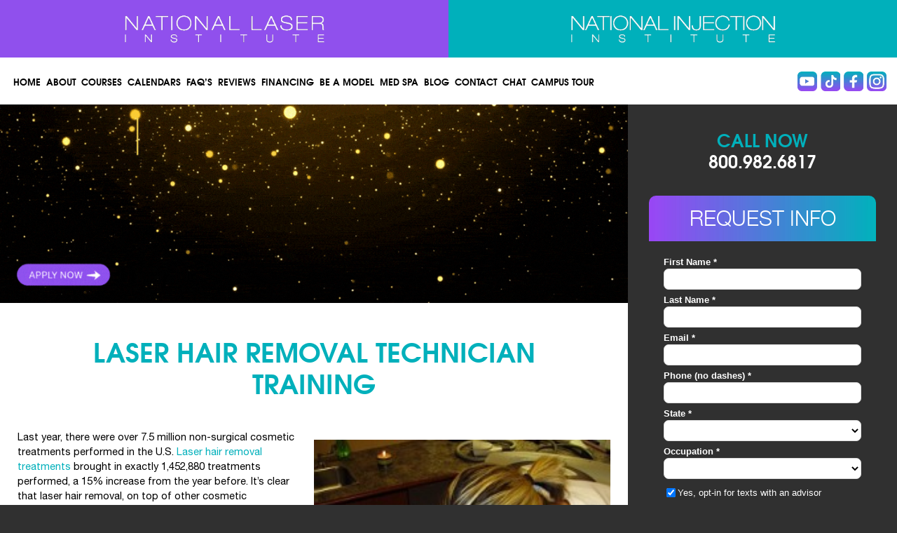

--- FILE ---
content_type: text/html; charset=utf-8
request_url: https://go.nationallaserinstitute.com/l/36842/2020-06-09/5qjd49
body_size: 4908
content:
<!DOCTYPE html>
<html>
	<head>
		<base href="http://go.pardot.com" >
		<meta charset="utf-8"/>
		<meta name="description" content=""/>
		<title></title>
		<style type="text/css">
body{ margin:0px;}
form.form{ margin:0px!important; padding:0px 2%!important; width:96%;}
form.form p{ margin:3px 0px!important; padding:0px!important;}
form.form p label{width:100%!important;
    color:#fff!important; display:block!important;
    padding-right:0px!important; float:none!important; text-align:left!important;}
form.form input.text, form.form select{ width:100%!important; box-sizing:border-box!important; -moz-box-sizing:border-box!important; -webkit-box-sizing:border-box!important; background:#fff!important; border:1px solid #ddd!important; border-radius:7px!important; -moz-border-radius:7px!important; -webkit-border-radius:7px!important; height:30px!important; line-height:30px!important;outline: none;}
form.form input.text{ padding:5px!important; line-height:20px!important;}
form.form p input[type="submit"]{ 
  background: url(https://nationallaserinstitute.com/wp-content/themes/nationallaser/images/bg-button-pink2.jpg) repeat-x 0 0 transparent;
  width: 100%;
  background-size: 100% 100%;
  color: #fff;
  border: none;
  text-transform: uppercase;
  height: 45px;
  line-height: 45px;
  font-size: 20px;
  margin: 15px 0 0 0!important;
  font-family: arial,sans-serif;
  text-align: center;
  text-decoration: none;
  border-radius: 0;
  cursor: pointer;
    
}
.error.no-label{
    display:none!important;
    
}
form.form p.error input.text, form.form p.error select{
      border: 2px solid #8b0000!important;
    
}
form.form p.errors{
    display:none!important;
    
}
.Text_Opt_In .field-label{display:none!important;}
.Text_Opt_In span.value{margin-left:0!important;}
form.form .Text_Opt_In input{float:left;}
form.form .Text_Opt_In label.inline{margin-top: 10px;line-height: 1.5em;width:100%;}
</style>
	<link rel="stylesheet" type="text/css" href="https://go.nationallaserinstitute.com/css/form.css?ver=2021-09-20" />
<script type="text/javascript" src="https://go.nationallaserinstitute.com/js/piUtils.js?ver=2021-09-20"></script><script type="text/javascript">
piAId = '37842';
piCId = '1634';
piHostname = 'pi.pardot.com';
if(!window['pi']) { window['pi'] = {}; } pi = window['pi']; if(!pi['tracker']) { pi['tracker'] = {}; } pi.tracker.pi_form = true;
(function() {
	function async_load(){
		var s = document.createElement('script'); s.type = 'text/javascript';
		s.src = ('https:' == document.location.protocol ? 'https://pi' : 'http://cdn') + '.pardot.com/pd.js';
		var c = document.getElementsByTagName('script')[0]; c.parentNode.insertBefore(s, c);
	}
	if(window.attachEvent) { window.attachEvent('onload', async_load); }
	else { window.addEventListener('load', async_load, false); }
})();
</script></head>
	<body>
		<form accept-charset="UTF-8" method="post" action="https://go.nationallaserinstitute.com/l/36842/2020-06-09/5qjd49" class="form" id="pardot-form">

<style type="text/css">
form.form p label { color: #6b5d5d; font-size: 10pt; font-family: Helvetica, Arial, sans-serif; float: left; display: inline; }
form.form p.required label, form.form span.required label { background: none; padding-left: 0px; }
</style>





	
		
		
		
			<p class="form-field  first_name pd-text required required-custom    ">
				
					<label class="field-label" for="36842_159710pi_36842_159710">First Name *</label>
				
				
				<input type="text" name="36842_159710pi_36842_159710" id="36842_159710pi_36842_159710" value="" class="text" size="30" maxlength="40" onchange="" onfocus="" />
				
			</p>
			<div id="error_for_36842_159710pi_36842_159710" style="display:none"></div>
			
		
			<p class="form-field  last_name pd-text required required-custom    ">
				
					<label class="field-label" for="36842_159712pi_36842_159712">Last Name *</label>
				
				
				<input type="text" name="36842_159712pi_36842_159712" id="36842_159712pi_36842_159712" value="" class="text" size="30" maxlength="80" onchange="" onfocus="" />
				
			</p>
			<div id="error_for_36842_159712pi_36842_159712" style="display:none"></div>
			
		
			<p class="form-field  email pd-text required required-custom    ">
				
					<label class="field-label" for="36842_159714pi_36842_159714">Email *</label>
				
				
				<input type="text" name="36842_159714pi_36842_159714" id="36842_159714pi_36842_159714" value="" class="text" size="30" maxlength="255" onchange="" onfocus="" />
				
			</p>
			<div id="error_for_36842_159714pi_36842_159714" style="display:none"></div>
			
		
			<p class="form-field  phone pd-text required required-custom    ">
				
					<label class="field-label" for="36842_159716pi_36842_159716">Phone (no dashes) *</label>
				
				
				<input type="text" name="36842_159716pi_36842_159716" id="36842_159716pi_36842_159716" value="" class="text" size="30" maxlength="40" onchange="" onfocus="" />
				
			</p>
			<div id="error_for_36842_159716pi_36842_159716" style="display:none"></div>
			
		
			<p class="form-field  company pd-hidden  hidden   ">
				
				
				<input type="hidden" name="36842_159718pi_36842_159718" id="36842_159718pi_36842_159718" value="" />
				
			</p>
			<div id="error_for_36842_159718pi_36842_159718" style="display:none"></div>
			
		
			<p class="form-field  state pd-select required required-custom    ">
				
					<label class="field-label" for="36842_159720pi_36842_159720">State *</label>
				
				
				<select name="36842_159720pi_36842_159720" id="36842_159720pi_36842_159720" class="select" onchange=""><option value="" selected="selected"></option>
<option value="1717412">Alabama</option>
<option value="1717414">Alaska</option>
<option value="1717416">Arizona</option>
<option value="1717418">Arkansas</option>
<option value="1717420">California</option>
<option value="1717422">Colorado</option>
<option value="1717424">Connecticut</option>
<option value="1717426">Delaware</option>
<option value="1717428">District of Columbia</option>
<option value="1717430">Florida</option>
<option value="1717432">Georgia</option>
<option value="1717434">Hawaii</option>
<option value="1717436">Idaho</option>
<option value="1717438">Illinois</option>
<option value="1717440">Indiana</option>
<option value="1717442">Iowa</option>
<option value="1717444">Kansas</option>
<option value="1717446">Kentucky</option>
<option value="1717448">Louisiana</option>
<option value="1717450">Maine</option>
<option value="1717452">Maryland</option>
<option value="1717454">Massachusetts</option>
<option value="1717456">Michigan</option>
<option value="1717458">Minnesota</option>
<option value="1717460">Mississippi</option>
<option value="1717462">Missouri</option>
<option value="1717464">Montana</option>
<option value="1717466">Nebraska</option>
<option value="1717468">Nevada</option>
<option value="1717470">New Hampshire</option>
<option value="1717472">New Jersey</option>
<option value="1717474">New Mexico</option>
<option value="1717476">New York</option>
<option value="1717478">North Carolina</option>
<option value="1717480">North Dakota</option>
<option value="1717482">Ohio</option>
<option value="1717484">Oklahoma</option>
<option value="1717486">Oregon</option>
<option value="1717488">Pennsylvania</option>
<option value="1717490">Rhode Island</option>
<option value="1717492">South Carolina</option>
<option value="1717494">South Dakota</option>
<option value="1717496">Tennessee</option>
<option value="1717498">Texas</option>
<option value="1717500">Utah</option>
<option value="1717502">Vermont</option>
<option value="1717504">Virginia</option>
<option value="1717506">Washington</option>
<option value="1717508">West Virginia</option>
<option value="1717510">Wisconsin</option>
<option value="1717512">Wyoming</option>
<option value="1717514">Other</option>
</select>
				
			</p>
			<div id="error_for_36842_159720pi_36842_159720" style="display:none"></div>
			
		
			<p class="form-field  Occupation pd-select required required-custom    ">
				
					<label class="field-label" for="36842_159722pi_36842_159722">Occupation *</label>
				
				
				<select name="36842_159722pi_36842_159722" id="36842_159722pi_36842_159722" class="select" onchange=""><option value="" selected="selected"></option>
<option value="1717516">Aesthetician</option>
<option value="1717518">Cosmetologist</option>
<option value="1717520">LPN\LVN</option>
<option value="1717522">Physician</option>
<option value="1717524">RN</option>
<option value="1717526">Career Change</option>
<option value="1717528">Medical Professional</option>
<option value="1717530">PA/Nurse Practitioner</option>
<option value="1717532">Dentist</option>
<option value="1717534">Business Owner</option>
<option value="1717536">Other</option>
</select>
				
			</p>
			<div id="error_for_36842_159722pi_36842_159722" style="display:none"></div>
			
		
			<p class="form-field  GA_Campaign pd-hidden  hidden   ">
				
				
				<input type="hidden" name="36842_159724pi_36842_159724" id="36842_159724pi_36842_159724" value="" />
				
			</p>
			<div id="error_for_36842_159724pi_36842_159724" style="display:none"></div>
			
		
			<p class="form-field  GA_Click_ID pd-hidden  hidden   ">
				
				
				<input type="hidden" name="36842_159726pi_36842_159726" id="36842_159726pi_36842_159726" value="" />
				
			</p>
			<div id="error_for_36842_159726pi_36842_159726" style="display:none"></div>
			
		
			<p class="form-field  GA_Content pd-hidden  hidden   ">
				
				
				<input type="hidden" name="36842_159728pi_36842_159728" id="36842_159728pi_36842_159728" value="" />
				
			</p>
			<div id="error_for_36842_159728pi_36842_159728" style="display:none"></div>
			
		
			<p class="form-field  GA_Keywords pd-hidden  hidden   ">
				
				
				<input type="hidden" name="36842_159730pi_36842_159730" id="36842_159730pi_36842_159730" value="" />
				
			</p>
			<div id="error_for_36842_159730pi_36842_159730" style="display:none"></div>
			
		
			<p class="form-field  GA_Keywords_2 pd-hidden  hidden   ">
				
				
				<input type="hidden" name="36842_159732pi_36842_159732" id="36842_159732pi_36842_159732" value="" />
				
			</p>
			<div id="error_for_36842_159732pi_36842_159732" style="display:none"></div>
			
		
			<p class="form-field  GA_Medium pd-hidden  hidden   ">
				
				
				<input type="hidden" name="36842_159734pi_36842_159734" id="36842_159734pi_36842_159734" value="" />
				
			</p>
			<div id="error_for_36842_159734pi_36842_159734" style="display:none"></div>
			
		
			<p class="form-field  GA_Source pd-hidden  hidden   ">
				
				
				<input type="hidden" name="36842_159736pi_36842_159736" id="36842_159736pi_36842_159736" value="" />
				
			</p>
			<div id="error_for_36842_159736pi_36842_159736" style="display:none"></div>
			
		
			<p class="form-field  Text_Opt_In pd-checkbox     ">
				
					<label class="field-label" for="36842_159738pi_36842_159738">Text Opt-In</label>
				
				
				<span class="value"><span><input type="checkbox" name="36842_159738pi_36842_159738_1717538" id="36842_159738pi_36842_159738_1717538" value="1717538" onchange="" /><label class="inline" for="36842_159738pi_36842_159738_1717538">Yes, opt-in for texts with an advisor</label></span></span>
				
			</p>
			<div id="error_for_36842_159738pi_36842_159738" style="display:none"></div>
			
		
			<p class="form-field requestdate Re_request pd-hidden  hidden   ">
				
				
				<input type="hidden" name="36842_159740pi_36842_159740" id="36842_159740pi_36842_159740" value="" />
				
			</p>
			<div id="error_for_36842_159740pi_36842_159740" style="display:none"></div>
			
		
		
		
	<p style="position:absolute; width:190px; left:-9999px; top: -9999px;visibility:hidden;">
		<label for="pi_extra_field">Comments</label>
		<input type="text" name="pi_extra_field" id="pi_extra_field"/>
	</p>
		
		
		<!-- forces IE5-8 to correctly submit UTF8 content  -->
		<input name="_utf8" type="hidden" value="&#9731;" />
		
		<p class="submit">
			<input type="submit" accesskey="s" value="Tell Me More" />
		</p>
			
	
	


<script type="text/javascript">
//<![CDATA[

	var anchors = document.getElementsByTagName("a");
	for (var i=0; i<anchors.length; i++) {
		var anchor = anchors[i];
		if(anchor.getAttribute("href")&&!anchor.getAttribute("target")) {
			anchor.target = "_top";
		}
	}
		
//]]>
</script>
<input type="hidden" name="hiddenDependentFields" id="hiddenDependentFields" value="" /></form>
<script type="text/javascript">(function(){ pardot.$(document).ready(function(){ (function() {
	var $ = window.pardot.$;
	window.pardot.FormDependencyMap = [];

	$('.form-field-primary input, .form-field-primary select').each(function(index, input) {
		$(input).on('change', window.piAjax.checkForDependentField);
		window.piAjax.checkForDependentField.call(input);
	});
})(); });})();</script>
		<script src="https://nationallaserinstitute.com/mobile/js/moment.js"></script>
<script src="https://nationallaserinstitute.com/mobile/js/moment-timezone-with-data.js"></script>
		<script>
        pardot.$(document).ready(function()
        {
              pardot.$( document ).on( 'focus', 'input', function(){
                pardot.$( this ).attr( 'autocomplete', 'nope' );
                });
            var d = new Date();
            var t =moment.tz(d, "America/Los_Angeles").format('MM/DD/YYYY');
            pardot.$('.requestdate input').val(t);
            
             pardot.$('.Text_Opt_In input').prop('checked', true);
              setInterval('c4e()',5000);
	        pardot.$('.phone input').attr('onKeyUp','phoneDone(this)');
        });
          function c4e()
	    {
	        pardot.$('.errors,.no-label').fadeOut('slow');   
	    }
        function phoneDone(obj)
        {
        	var daPhone = obj;
        	var daPhoneNumber = daPhone.value;
        	var daCleanPhone = daPhoneNumber.replace(/[^0-9]/gi, '');
        	daPhone.value = daCleanPhone;
        }
    </script>
		<style>    #errorMsg1{text-align:left;}#errorMsg2{margin-bottom: 20px;    color: red;    background: yellow;    width: auto;    display: inline-block;}</style>
	<script type="text/javascript" src="https://nationallaserinstitute.com/wp-content/themes/nationallaser/js/jquery.min.js"></script>
			  <script type="text/javascript" src="https://api.freshaddress.biz/js/lib/freshaddress-client-7.0.min.js?token=d6e17eb2638e69d638577d5641f3064e3aba84fd16c0d592575437ac3096e413ec60bbc0a4d97d93acf5ec19154cf1832a16eeb63f2907371d4a207ef16bfa3d"></script>
<script type="text/javascript">

 pardot.$(document).ready(function () {
       pardot.$("<div id='errorMsg1'></div>").insertAfter(pardot.$(".form-field.email input"));
// Initiate form submission.
 pardot.$('.submit input').click(function (e) {
// Prevent form submission.
e.preventDefault();
var email =  pardot.$(".email input").val(); // Set email address.
var options = { emps: false, rtc_timeout: 1200 } // Set options. [optional]
// Send request to FreshAddress.
FreshAddress.validateEmail(email, options).then(function (x) {
// Custom function with logic to process results as desired.
// See page 7 for example.
var formResult = processValidation(x);
// Logic to handle form action and manipulation.
// See page 8 for example.
nextAction(formResult);
});
})

function processValidation(x) {
/* Sample custom return object which can be used to control form behavior [optional] */
var formResult = {
passedValidation: false, // default false, prevent form submission
userMessage1: "", // store message to user
userMessage2: "" // store message to user
};
/* ERROR HANDLING: Let through in case of a service error. Enable form submission. */
if (x.isServiceError()) {
formResult.passedValidation = true; // Enable form submission
return formResult; // Return custom response object.
}
/* CHECK RESULT: */
if (x.isValid()) {
/* Check if is suggestion available */
if (x.hasSuggest()) {
// Valid, with Suggestion: Provide opportunity for user to correct.
formResult.userMessage1 = "We may have detected a typo.";
formResult.userMessage2 = "- Did you mean to type " + x.getSuggEmail() + "?";
}
else {
// Valid, No Suggestion: Enable form submission.
formResult.passedValidation = true;
}
}
else if (x.isError() || x.isWarning()) {
/* Check for Suggestion */
if (x.hasSuggest()) {
// Set response message. Provide opportunity for user to correct.
formResult.userMessage1 = x.getErrorResponse() + ".";
formResult.userMessage2 = "- Did you mean to type " + x.getSuggEmail() + "?";
}
else {
// Set response message. Provide opportunity for user to correct.
formResult.userMessage1 = x.getErrorResponse() + ".";
}
}
else {
// Error Condition 2 - the service should always respond with finding E/W/V
formResult.passedValidation = true;
}
return formResult; // Return custom response object.
}

function nextAction(formResult) {

/* Check result is valid / form submission is active */
if (formResult.passedValidation == true) {
// Set & display responses to user
 pardot.$("#errorMsg1").html("&nbsp;");
 setTimeout(function(){ pardot.$("#errorMsg1").hide(); }, 1500);
  pardot.$("#pardot-form").submit();
 return true;
}else{
 pardot.$("#errorMsg1").show();
 pardot.$("#errorMsg1").html("<div id='errorMsg2'>"+formResult.userMessage1+"</div>");
    pardot.$("<div id='errorMsg2'>"+formResult.userMessage2+"</div>").insertAfter("#errorMsg1 #errorMsg2");

 setTimeout(function(){ pardot.$("#errorMsg1").hide(); }, 3000);

}
}
/**
* Sample Custom Function to demonstrate form submission with extra fields.
* @param url – URL for where to send email.
* @param data – Data for which to post.
*/
function submitTheForm(url, data) {
 pardot.$.ajax({
 url: url,
 type: 'post',
 data: data
 });
} 
});

</script> 
	</body>
</html>


--- FILE ---
content_type: text/css
request_url: https://nationallaserinstitute.com/wp-content/cache/autoptimize/css/autoptimize_7de0604286483c0cc5dbfed3db3b2937.css
body_size: 106234
content:
.wpcf7 .screen-reader-response{position:absolute;overflow:hidden;clip:rect(1px,1px,1px,1px);clip-path:inset(50%);height:1px;width:1px;margin:-1px;padding:0;border:0;word-wrap:normal !important}.wpcf7 .hidden-fields-container{display:none}.wpcf7 form .wpcf7-response-output{margin:2em .5em 1em;padding:.2em 1em;border:2px solid #00a0d2}.wpcf7 form.init .wpcf7-response-output,.wpcf7 form.resetting .wpcf7-response-output,.wpcf7 form.submitting .wpcf7-response-output{display:none}.wpcf7 form.sent .wpcf7-response-output{border-color:#46b450}.wpcf7 form.failed .wpcf7-response-output,.wpcf7 form.aborted .wpcf7-response-output{border-color:#dc3232}.wpcf7 form.spam .wpcf7-response-output{border-color:#f56e28}.wpcf7 form.invalid .wpcf7-response-output,.wpcf7 form.unaccepted .wpcf7-response-output,.wpcf7 form.payment-required .wpcf7-response-output{border-color:#ffb900}.wpcf7-form-control-wrap{position:relative}.wpcf7-not-valid-tip{color:#dc3232;font-size:1em;font-weight:400;display:block}.use-floating-validation-tip .wpcf7-not-valid-tip{position:relative;top:-2ex;left:1em;z-index:100;border:1px solid #dc3232;background:#fff;padding:.2em .8em;width:24em}.wpcf7-list-item{display:inline-block;margin:0 0 0 1em}.wpcf7-list-item-label:before,.wpcf7-list-item-label:after{content:" "}.wpcf7-spinner{visibility:hidden;display:inline-block;background-color:#23282d;opacity:.75;width:24px;height:24px;border:none;border-radius:100%;padding:0;margin:0 24px;position:relative}form.submitting .wpcf7-spinner{visibility:visible}.wpcf7-spinner:before{content:'';position:absolute;background-color:#fbfbfc;top:4px;left:4px;width:6px;height:6px;border:none;border-radius:100%;transform-origin:8px 8px;animation-name:spin;animation-duration:1s;animation-timing-function:linear;animation-iteration-count:infinite}@media (prefers-reduced-motion:reduce){.wpcf7-spinner:before{animation-name:blink;animation-duration:2s}}@keyframes spin{from{transform:rotate(0deg)}to{transform:rotate(360deg)}}@keyframes blink{from{opacity:0}50%{opacity:1}to{opacity:0}}.wpcf7 [inert]{opacity:.5}.wpcf7 input[type=file]{cursor:pointer}.wpcf7 input[type=file]:disabled{cursor:default}.wpcf7 .wpcf7-submit:disabled{cursor:not-allowed}.wpcf7 input[type=url],.wpcf7 input[type=email],.wpcf7 input[type=tel]{direction:ltr}.wpcf7-reflection>output{display:list-item;list-style:none}.wpcf7-reflection>output[hidden]{display:none}
.bx-wrapper{position:relative;margin:0 auto 60px;padding:0;*zoom:1;}.bx-wrapper img{max-width:100%;display:block}.bx-wrapper .bx-viewport{-moz-box-shadow:0 0 5px #ccc;-webkit-box-shadow:0 0 5px #ccc;box-shadow:0 0 5px #ccc;border:5px solid #fff;left:-5px;background:#fff;-webkit-transform:translatez(0);-moz-transform:translatez(0);-ms-transform:translatez(0);-o-transform:translatez(0);transform:translatez(0)}.bx-wrapper .bx-pager,.bx-wrapper .bx-controls-auto{position:absolute;bottom:-30px;width:100%}.bx-wrapper .bx-loading{min-height:50px;background:url(//nationallaserinstitute.com/wp-content/plugins/easy-content-slider/css/images/bx_loader.gif) center center no-repeat #fff;height:100%;width:100%;position:absolute;top:0;left:0;z-index:2000}.bx-wrapper .bx-pager{text-align:center;font-size:.85em;font-family:Arial;font-weight:700;color:#666;padding-top:20px}.bx-wrapper .bx-pager .bx-pager-item,.bx-wrapper .bx-controls-auto .bx-controls-auto-item{display:inline-block;*zoom:1;*display:inline;}.bx-wrapper .bx-pager.bx-default-pager a{background:#666;text-indent:-9999px;display:block;width:10px;height:10px;margin:0 5px;outline:0;-moz-border-radius:5px;-webkit-border-radius:5px;border-radius:5px}.bx-wrapper .bx-pager.bx-default-pager a:hover,.bx-wrapper .bx-pager.bx-default-pager a.active{background:#000}.bx-wrapper .bx-prev{left:10px;background:url(//nationallaserinstitute.com/wp-content/plugins/easy-content-slider/css/images/controls.png) no-repeat 0 -32px}.bx-wrapper .bx-next{right:10px;background:url(//nationallaserinstitute.com/wp-content/plugins/easy-content-slider/css/images/controls.png) no-repeat -43px -32px}.bx-wrapper .bx-prev:hover{background-position:0 0}.bx-wrapper .bx-next:hover{background-position:-43px 0}.bx-wrapper .bx-controls-direction a{position:absolute;top:50%;margin-top:-16px;outline:0;width:32px;height:32px;text-indent:-9999px;z-index:9999}.bx-wrapper .bx-controls-direction a.disabled{display:none}.bx-wrapper .bx-controls-auto{text-align:center}.bx-wrapper .bx-controls-auto .bx-start{display:block;text-indent:-9999px;width:10px;height:11px;outline:0;background:url(//nationallaserinstitute.com/wp-content/plugins/easy-content-slider/css/images/controls.png) -86px -11px no-repeat;margin:0 3px}.bx-wrapper .bx-controls-auto .bx-start:hover,.bx-wrapper .bx-controls-auto .bx-start.active{background-position:-86px 0}.bx-wrapper .bx-controls-auto .bx-stop{display:block;text-indent:-9999px;width:9px;height:11px;outline:0;background:url(//nationallaserinstitute.com/wp-content/plugins/easy-content-slider/css/images/controls.png) -86px -44px no-repeat;margin:0 3px}.bx-wrapper .bx-controls-auto .bx-stop:hover,.bx-wrapper .bx-controls-auto .bx-stop.active{background-position:-86px -33px}.bx-wrapper .bx-controls.bx-has-controls-auto.bx-has-pager .bx-pager{text-align:left;width:80%}.bx-wrapper .bx-controls.bx-has-controls-auto.bx-has-pager .bx-controls-auto{right:0;width:35px}.bx-wrapper .bx-caption{position:absolute;bottom:0;left:0;background:#666\9;background:rgba(80,80,80,.75);width:100%}.bx-wrapper .bx-caption span{color:#fff;font-family:Arial;display:block;font-size:.85em;padding:10px}
.podcast_player{margin:15px 0}
.wp-pagenavi{clear:both}.wp-pagenavi a,.wp-pagenavi span{text-decoration:none;border:1px solid #bfbfbf;padding:3px 5px;margin:2px}.wp-pagenavi a:hover,.wp-pagenavi span.current{border-color:#000}.wp-pagenavi span.current{font-weight:700}
/*!
 * WPBakery Page Builder v6.0.0 (https://wpbakery.com)
 * Copyright 2011-2023 Michael M, WPBakery
 * License: Commercial. More details: http://go.wpbakery.com/licensing
 */
.vc_row:after,.vc_row:before{content:" ";display:table}.vc_row:after{clear:both}@media (max-width:767px){.vc_hidden-xs{display:none!important}}@media (min-width:768px) and (max-width:991px){.vc_hidden-sm{display:none!important}}@media (min-width:992px) and (max-width:1199px){.vc_hidden-md{display:none!important}}@media (min-width:1200px){.vc_hidden-lg{display:none!important}}.vc_non_responsive .vc_row .vc_col-sm-1{position:relative;float:left;width:8.33333333%;min-height:1px;padding-left:15px;padding-right:15px}.vc_non_responsive .vc_row .vc_col-sm-2{position:relative;float:left;width:16.66666667%;min-height:1px;padding-left:15px;padding-right:15px}.vc_non_responsive .vc_row .vc_col-sm-3{position:relative;float:left;width:25%;min-height:1px;padding-left:15px;padding-right:15px}.vc_non_responsive .vc_row .vc_col-sm-4{position:relative;float:left;width:33.33333333%;min-height:1px;padding-left:15px;padding-right:15px}.vc_non_responsive .vc_row .vc_col-sm-5{position:relative;float:left;width:41.66666667%;min-height:1px;padding-left:15px;padding-right:15px}.vc_non_responsive .vc_row .vc_col-sm-6{position:relative;float:left;width:50%;min-height:1px;padding-left:15px;padding-right:15px}.vc_non_responsive .vc_row .vc_col-sm-7{position:relative;float:left;width:58.33333333%;min-height:1px;padding-left:15px;padding-right:15px}.vc_non_responsive .vc_row .vc_col-sm-8{position:relative;float:left;width:66.66666667%;min-height:1px;padding-left:15px;padding-right:15px}.vc_non_responsive .vc_row .vc_col-sm-9{position:relative;float:left;width:75%;min-height:1px;padding-left:15px;padding-right:15px}.vc_non_responsive .vc_row .vc_col-sm-10{position:relative;float:left;width:83.33333333%;min-height:1px;padding-left:15px;padding-right:15px}.vc_non_responsive .vc_row .vc_col-sm-11{position:relative;float:left;width:91.66666667%;min-height:1px;padding-left:15px;padding-right:15px}.vc_non_responsive .vc_row .vc_col-sm-12{position:relative;float:left;width:100%;min-height:1px;padding-left:15px;padding-right:15px}.vc_non_responsive .vc_row .vc_col-sm-offset-12{margin-left:100%}.vc_non_responsive .vc_row .vc_col-sm-offset-11{margin-left:91.66666667%}.vc_non_responsive .vc_row .vc_col-sm-offset-10{margin-left:83.33333333%}.vc_non_responsive .vc_row .vc_col-sm-offset-9{margin-left:75%}.vc_non_responsive .vc_row .vc_col-sm-offset-8{margin-left:66.66666667%}.vc_non_responsive .vc_row .vc_col-sm-offset-7{margin-left:58.33333333%}.vc_non_responsive .vc_row .vc_col-sm-offset-6{margin-left:50%}.vc_non_responsive .vc_row .vc_col-sm-offset-5{margin-left:41.66666667%}.vc_non_responsive .vc_row .vc_col-sm-offset-4{margin-left:33.33333333%}.vc_non_responsive .vc_row .vc_col-sm-offset-3{margin-left:25%}.vc_non_responsive .vc_row .vc_col-sm-offset-2{margin-left:16.66666667%}.vc_non_responsive .vc_row .vc_col-sm-offset-1{margin-left:8.33333333%}.vc_non_responsive .vc_row .vc_col-sm-offset-0{margin-left:0}.vc_non_responsive .vc_row .vc_hidden-sm{display:none!important}.vc_non_responsive .vc_row .vc_col-sm-1\/5{position:relative;float:left;width:20%;min-height:1px;padding-left:15px;padding-right:15px}.vc_non_responsive .vc_row .vc_col-sm-2\/5{position:relative;float:left;width:40%;min-height:1px;padding-left:15px;padding-right:15px}.vc_non_responsive .vc_row .vc_col-sm-3\/5{position:relative;float:left;width:60%;min-height:1px;padding-left:15px;padding-right:15px}.vc_non_responsive .vc_row .vc_col-sm-4\/5{position:relative;float:left;width:80%;min-height:1px;padding-left:15px;padding-right:15px}.vc_non_responsive .vc_row .vc_col-sm-5\/5{position:relative;float:left;width:100%;min-height:1px;padding-left:15px;padding-right:15px}.vc_non_responsive .vc_row .vc_col-sm-offset-5\/5{margin-left:100%}.vc_non_responsive .vc_row .vc_col-sm-offset-4\/5{margin-left:80%}.vc_non_responsive .vc_row .vc_col-sm-offset-3\/5{margin-left:60%}.vc_non_responsive .vc_row .vc_col-sm-offset-2\/5{margin-left:40%}.vc_non_responsive .vc_row .vc_col-sm-offset-1\/5{margin-left:20%}.vc_non_responsive .vc_row .vc_col-sm-offset-0\/5{margin-left:0}.vc_column_container{width:100%}.vc_row{margin-left:-15px;margin-right:-15px}.vc_col-lg-1,.vc_col-lg-10,.vc_col-lg-11,.vc_col-lg-12,.vc_col-lg-2,.vc_col-lg-3,.vc_col-lg-4,.vc_col-lg-5,.vc_col-lg-6,.vc_col-lg-7,.vc_col-lg-8,.vc_col-lg-9,.vc_col-md-1,.vc_col-md-10,.vc_col-md-11,.vc_col-md-12,.vc_col-md-2,.vc_col-md-3,.vc_col-md-4,.vc_col-md-5,.vc_col-md-6,.vc_col-md-7,.vc_col-md-8,.vc_col-md-9,.vc_col-sm-1,.vc_col-sm-10,.vc_col-sm-11,.vc_col-sm-12,.vc_col-sm-2,.vc_col-sm-3,.vc_col-sm-4,.vc_col-sm-5,.vc_col-sm-6,.vc_col-sm-7,.vc_col-sm-8,.vc_col-sm-9,.vc_col-xs-1,.vc_col-xs-10,.vc_col-xs-11,.vc_col-xs-12,.vc_col-xs-2,.vc_col-xs-3,.vc_col-xs-4,.vc_col-xs-5,.vc_col-xs-6,.vc_col-xs-7,.vc_col-xs-8,.vc_col-xs-9{position:relative;min-height:1px;padding-left:15px;padding-right:15px;box-sizing:border-box}.vc_col-xs-1,.vc_col-xs-10,.vc_col-xs-11,.vc_col-xs-12,.vc_col-xs-2,.vc_col-xs-3,.vc_col-xs-4,.vc_col-xs-5,.vc_col-xs-6,.vc_col-xs-7,.vc_col-xs-8,.vc_col-xs-9{float:left}[dir=rtl] .vc_rtl-columns-reverse .vc_col-xs-1,[dir=rtl] .vc_rtl-columns-reverse .vc_col-xs-10,[dir=rtl] .vc_rtl-columns-reverse .vc_col-xs-11,[dir=rtl] .vc_rtl-columns-reverse .vc_col-xs-12,[dir=rtl] .vc_rtl-columns-reverse .vc_col-xs-2,[dir=rtl] .vc_rtl-columns-reverse .vc_col-xs-3,[dir=rtl] .vc_rtl-columns-reverse .vc_col-xs-4,[dir=rtl] .vc_rtl-columns-reverse .vc_col-xs-5,[dir=rtl] .vc_rtl-columns-reverse .vc_col-xs-6,[dir=rtl] .vc_rtl-columns-reverse .vc_col-xs-7,[dir=rtl] .vc_rtl-columns-reverse .vc_col-xs-8,[dir=rtl] .vc_rtl-columns-reverse .vc_col-xs-9{float:right}.vc_col-xs-12{width:100%}.vc_col-xs-11{width:91.66666667%}.vc_col-xs-10{width:83.33333333%}.vc_col-xs-9{width:75%}.vc_col-xs-8{width:66.66666667%}.vc_col-xs-7{width:58.33333333%}.vc_col-xs-6{width:50%}.vc_col-xs-5{width:41.66666667%}.vc_col-xs-4{width:33.33333333%}.vc_col-xs-3{width:25%}.vc_col-xs-2{width:16.66666667%}.vc_col-xs-1{width:8.33333333%}.vc_col-xs-pull-12{right:100%}.vc_col-xs-pull-11{right:91.66666667%}.vc_col-xs-pull-10{right:83.33333333%}.vc_col-xs-pull-9{right:75%}.vc_col-xs-pull-8{right:66.66666667%}.vc_col-xs-pull-7{right:58.33333333%}.vc_col-xs-pull-6{right:50%}.vc_col-xs-pull-5{right:41.66666667%}.vc_col-xs-pull-4{right:33.33333333%}.vc_col-xs-pull-3{right:25%}.vc_col-xs-pull-2{right:16.66666667%}.vc_col-xs-pull-1{right:8.33333333%}.vc_col-xs-pull-0{right:auto}.vc_col-xs-push-12{left:100%}.vc_col-xs-push-11{left:91.66666667%}.vc_col-xs-push-10{left:83.33333333%}.vc_col-xs-push-9{left:75%}.vc_col-xs-push-8{left:66.66666667%}.vc_col-xs-push-7{left:58.33333333%}.vc_col-xs-push-6{left:50%}.vc_col-xs-push-5{left:41.66666667%}.vc_col-xs-push-4{left:33.33333333%}.vc_col-xs-push-3{left:25%}.vc_col-xs-push-2{left:16.66666667%}.vc_col-xs-push-1{left:8.33333333%}.vc_col-xs-push-0{left:auto}.vc_col-xs-offset-12{margin-left:100%}.vc_col-xs-offset-11{margin-left:91.66666667%}.vc_col-xs-offset-10{margin-left:83.33333333%}.vc_col-xs-offset-9{margin-left:75%}.vc_col-xs-offset-8{margin-left:66.66666667%}.vc_col-xs-offset-7{margin-left:58.33333333%}.vc_col-xs-offset-6{margin-left:50%}.vc_col-xs-offset-5{margin-left:41.66666667%}.vc_col-xs-offset-4{margin-left:33.33333333%}.vc_col-xs-offset-3{margin-left:25%}.vc_col-xs-offset-2{margin-left:16.66666667%}.vc_col-xs-offset-1{margin-left:8.33333333%}.vc_col-xs-offset-0{margin-left:0}.vc_col-lg-1\/5,.vc_col-lg-2\/5,.vc_col-lg-3\/5,.vc_col-lg-4\/5,.vc_col-lg-5\/5,.vc_col-md-1\/5,.vc_col-md-2\/5,.vc_col-md-3\/5,.vc_col-md-4\/5,.vc_col-md-5\/5,.vc_col-sm-1\/5,.vc_col-sm-2\/5,.vc_col-sm-3\/5,.vc_col-sm-4\/5,.vc_col-sm-5\/5,.vc_col-xs-1\/5,.vc_col-xs-2\/5,.vc_col-xs-3\/5,.vc_col-xs-4\/5,.vc_col-xs-5\/5{position:relative;min-height:1px;padding-left:15px;padding-right:15px;box-sizing:border-box}.vc_col-xs-1\/5,.vc_col-xs-2\/5,.vc_col-xs-3\/5,.vc_col-xs-4\/5,.vc_col-xs-5\/5{float:left}.vc_col-xs-5\/5{width:100%}.vc_col-xs-4\/5{width:80%}.vc_col-xs-3\/5{width:60%}.vc_col-xs-2\/5{width:40%}.vc_col-xs-1\/5{width:20%}.vc_col-xs-pull-5\/5{right:100%}.vc_col-xs-pull-4\/5{right:80%}.vc_col-xs-pull-3\/5{right:60%}.vc_col-xs-pull-2\/5{right:40%}.vc_col-xs-pull-1\/5{right:20%}.vc_col-xs-pull-0\/5{right:auto}.vc_col-xs-push-5\/5{left:100%}.vc_col-xs-push-4\/5{left:80%}.vc_col-xs-push-3\/5{left:60%}.vc_col-xs-push-2\/5{left:40%}.vc_col-xs-push-1\/5{left:20%}.vc_col-xs-push-0\/5{left:auto}.vc_col-xs-offset-5\/5{margin-left:100%}.vc_col-xs-offset-4\/5{margin-left:80%}.vc_col-xs-offset-3\/5{margin-left:60%}.vc_col-xs-offset-2\/5{margin-left:40%}.vc_col-xs-offset-1\/5{margin-left:20%}.vc_col-xs-offset-0\/5{margin-left:0}[dir=rtl] .vc_rtl-columns-reverse .vc_col-xs-1\/5,[dir=rtl] .vc_rtl-columns-reverse .vc_col-xs-2\/5,[dir=rtl] .vc_rtl-columns-reverse .vc_col-xs-3\/5,[dir=rtl] .vc_rtl-columns-reverse .vc_col-xs-4\/5,[dir=rtl] .vc_rtl-columns-reverse .vc_col-xs-5\/5,[dir=rtl] .vc_rtl-columns-reverse .vc_non_responsive .vc_row .vc_col-sm-1\/5,[dir=rtl] .vc_rtl-columns-reverse .vc_non_responsive .vc_row .vc_col-sm-2\/5,[dir=rtl] .vc_rtl-columns-reverse .vc_non_responsive .vc_row .vc_col-sm-3\/5,[dir=rtl] .vc_rtl-columns-reverse .vc_non_responsive .vc_row .vc_col-sm-4\/5,[dir=rtl] .vc_rtl-columns-reverse .vc_non_responsive .vc_row .vc_col-sm-5\/5{float:right}@media (min-width:768px){.vc_col-sm-1,.vc_col-sm-10,.vc_col-sm-11,.vc_col-sm-12,.vc_col-sm-2,.vc_col-sm-3,.vc_col-sm-4,.vc_col-sm-5,.vc_col-sm-6,.vc_col-sm-7,.vc_col-sm-8,.vc_col-sm-9{float:left}[dir=rtl] .vc_rtl-columns-reverse .vc_col-sm-1,[dir=rtl] .vc_rtl-columns-reverse .vc_col-sm-10,[dir=rtl] .vc_rtl-columns-reverse .vc_col-sm-11,[dir=rtl] .vc_rtl-columns-reverse .vc_col-sm-12,[dir=rtl] .vc_rtl-columns-reverse .vc_col-sm-2,[dir=rtl] .vc_rtl-columns-reverse .vc_col-sm-3,[dir=rtl] .vc_rtl-columns-reverse .vc_col-sm-4,[dir=rtl] .vc_rtl-columns-reverse .vc_col-sm-5,[dir=rtl] .vc_rtl-columns-reverse .vc_col-sm-6,[dir=rtl] .vc_rtl-columns-reverse .vc_col-sm-7,[dir=rtl] .vc_rtl-columns-reverse .vc_col-sm-8,[dir=rtl] .vc_rtl-columns-reverse .vc_col-sm-9{float:right}.vc_col-sm-12{width:100%}.vc_col-sm-11{width:91.66666667%}.vc_col-sm-10{width:83.33333333%}.vc_col-sm-9{width:75%}.vc_col-sm-8{width:66.66666667%}.vc_col-sm-7{width:58.33333333%}.vc_col-sm-6{width:50%}.vc_col-sm-5{width:41.66666667%}.vc_col-sm-4{width:33.33333333%}.vc_col-sm-3{width:25%}.vc_col-sm-2{width:16.66666667%}.vc_col-sm-1{width:8.33333333%}.vc_col-sm-pull-12{right:100%}.vc_col-sm-pull-11{right:91.66666667%}.vc_col-sm-pull-10{right:83.33333333%}.vc_col-sm-pull-9{right:75%}.vc_col-sm-pull-8{right:66.66666667%}.vc_col-sm-pull-7{right:58.33333333%}.vc_col-sm-pull-6{right:50%}.vc_col-sm-pull-5{right:41.66666667%}.vc_col-sm-pull-4{right:33.33333333%}.vc_col-sm-pull-3{right:25%}.vc_col-sm-pull-2{right:16.66666667%}.vc_col-sm-pull-1{right:8.33333333%}.vc_col-sm-pull-0{right:auto}.vc_col-sm-push-12{left:100%}.vc_col-sm-push-11{left:91.66666667%}.vc_col-sm-push-10{left:83.33333333%}.vc_col-sm-push-9{left:75%}.vc_col-sm-push-8{left:66.66666667%}.vc_col-sm-push-7{left:58.33333333%}.vc_col-sm-push-6{left:50%}.vc_col-sm-push-5{left:41.66666667%}.vc_col-sm-push-4{left:33.33333333%}.vc_col-sm-push-3{left:25%}.vc_col-sm-push-2{left:16.66666667%}.vc_col-sm-push-1{left:8.33333333%}.vc_col-sm-push-0{left:auto}.vc_col-sm-offset-12{margin-left:100%}.vc_col-sm-offset-11{margin-left:91.66666667%}.vc_col-sm-offset-10{margin-left:83.33333333%}.vc_col-sm-offset-9{margin-left:75%}.vc_col-sm-offset-8{margin-left:66.66666667%}.vc_col-sm-offset-7{margin-left:58.33333333%}.vc_col-sm-offset-6{margin-left:50%}.vc_col-sm-offset-5{margin-left:41.66666667%}.vc_col-sm-offset-4{margin-left:33.33333333%}.vc_col-sm-offset-3{margin-left:25%}.vc_col-sm-offset-2{margin-left:16.66666667%}.vc_col-sm-offset-1{margin-left:8.33333333%}.vc_col-sm-offset-0{margin-left:0}.vc_col-sm-1\/5,.vc_col-sm-2\/5,.vc_col-sm-3\/5,.vc_col-sm-4\/5,.vc_col-sm-5\/5{float:left}[dir=rtl] .vc_rtl-columns-reverse .vc_col-sm-1\/5,[dir=rtl] .vc_rtl-columns-reverse .vc_col-sm-2\/5,[dir=rtl] .vc_rtl-columns-reverse .vc_col-sm-3\/5,[dir=rtl] .vc_rtl-columns-reverse .vc_col-sm-4\/5,[dir=rtl] .vc_rtl-columns-reverse .vc_col-sm-5\/5{float:right}.vc_col-sm-5\/5{width:100%}.vc_col-sm-4\/5{width:80%}.vc_col-sm-3\/5{width:60%}.vc_col-sm-2\/5{width:40%}.vc_col-sm-1\/5{width:20%}.vc_col-sm-pull-5\/5{right:100%}.vc_col-sm-pull-4\/5{right:80%}.vc_col-sm-pull-3\/5{right:60%}.vc_col-sm-pull-2\/5{right:40%}.vc_col-sm-pull-1\/5{right:20%}.vc_col-sm-pull-0\/5{right:auto}.vc_col-sm-push-5\/5{left:100%}.vc_col-sm-push-4\/5{left:80%}.vc_col-sm-push-3\/5{left:60%}.vc_col-sm-push-2\/5{left:40%}.vc_col-sm-push-1\/5{left:20%}.vc_col-sm-push-0\/5{left:auto}.vc_col-sm-offset-5\/5{margin-left:100%}.vc_col-sm-offset-4\/5{margin-left:80%}.vc_col-sm-offset-3\/5{margin-left:60%}.vc_col-sm-offset-2\/5{margin-left:40%}.vc_col-sm-offset-1\/5{margin-left:20%}.vc_col-sm-offset-0\/5{margin-left:0}}@media (min-width:992px){.vc_col-md-1,.vc_col-md-10,.vc_col-md-11,.vc_col-md-12,.vc_col-md-2,.vc_col-md-3,.vc_col-md-4,.vc_col-md-5,.vc_col-md-6,.vc_col-md-7,.vc_col-md-8,.vc_col-md-9{float:left}[dir=rtl] .vc_rtl-columns-reverse .vc_col-md-1,[dir=rtl] .vc_rtl-columns-reverse .vc_col-md-10,[dir=rtl] .vc_rtl-columns-reverse .vc_col-md-11,[dir=rtl] .vc_rtl-columns-reverse .vc_col-md-12,[dir=rtl] .vc_rtl-columns-reverse .vc_col-md-2,[dir=rtl] .vc_rtl-columns-reverse .vc_col-md-3,[dir=rtl] .vc_rtl-columns-reverse .vc_col-md-4,[dir=rtl] .vc_rtl-columns-reverse .vc_col-md-5,[dir=rtl] .vc_rtl-columns-reverse .vc_col-md-6,[dir=rtl] .vc_rtl-columns-reverse .vc_col-md-7,[dir=rtl] .vc_rtl-columns-reverse .vc_col-md-8,[dir=rtl] .vc_rtl-columns-reverse .vc_col-md-9{float:right}.vc_col-md-12{width:100%}.vc_col-md-11{width:91.66666667%}.vc_col-md-10{width:83.33333333%}.vc_col-md-9{width:75%}.vc_col-md-8{width:66.66666667%}.vc_col-md-7{width:58.33333333%}.vc_col-md-6{width:50%}.vc_col-md-5{width:41.66666667%}.vc_col-md-4{width:33.33333333%}.vc_col-md-3{width:25%}.vc_col-md-2{width:16.66666667%}.vc_col-md-1{width:8.33333333%}.vc_col-md-pull-12{right:100%}.vc_col-md-pull-11{right:91.66666667%}.vc_col-md-pull-10{right:83.33333333%}.vc_col-md-pull-9{right:75%}.vc_col-md-pull-8{right:66.66666667%}.vc_col-md-pull-7{right:58.33333333%}.vc_col-md-pull-6{right:50%}.vc_col-md-pull-5{right:41.66666667%}.vc_col-md-pull-4{right:33.33333333%}.vc_col-md-pull-3{right:25%}.vc_col-md-pull-2{right:16.66666667%}.vc_col-md-pull-1{right:8.33333333%}.vc_col-md-pull-0{right:auto}.vc_col-md-push-12{left:100%}.vc_col-md-push-11{left:91.66666667%}.vc_col-md-push-10{left:83.33333333%}.vc_col-md-push-9{left:75%}.vc_col-md-push-8{left:66.66666667%}.vc_col-md-push-7{left:58.33333333%}.vc_col-md-push-6{left:50%}.vc_col-md-push-5{left:41.66666667%}.vc_col-md-push-4{left:33.33333333%}.vc_col-md-push-3{left:25%}.vc_col-md-push-2{left:16.66666667%}.vc_col-md-push-1{left:8.33333333%}.vc_col-md-push-0{left:auto}.vc_col-md-offset-12{margin-left:100%}.vc_col-md-offset-11{margin-left:91.66666667%}.vc_col-md-offset-10{margin-left:83.33333333%}.vc_col-md-offset-9{margin-left:75%}.vc_col-md-offset-8{margin-left:66.66666667%}.vc_col-md-offset-7{margin-left:58.33333333%}.vc_col-md-offset-6{margin-left:50%}.vc_col-md-offset-5{margin-left:41.66666667%}.vc_col-md-offset-4{margin-left:33.33333333%}.vc_col-md-offset-3{margin-left:25%}.vc_col-md-offset-2{margin-left:16.66666667%}.vc_col-md-offset-1{margin-left:8.33333333%}.vc_col-md-offset-0{margin-left:0}.vc_col-md-1\/5,.vc_col-md-2\/5,.vc_col-md-3\/5,.vc_col-md-4\/5,.vc_col-md-5\/5{float:left}[dir=rtl] .vc_rtl-columns-reverse .vc_col-sm-1\/5,[dir=rtl] .vc_rtl-columns-reverse .vc_col-sm-2\/5,[dir=rtl] .vc_rtl-columns-reverse .vc_col-sm-3\/5,[dir=rtl] .vc_rtl-columns-reverse .vc_col-sm-4\/5,[dir=rtl] .vc_rtl-columns-reverse .vc_col-sm-5\/5{float:right}.vc_col-md-5\/5{width:100%}.vc_col-md-4\/5{width:80%}.vc_col-md-3\/5{width:60%}.vc_col-md-2\/5{width:40%}.vc_col-md-1\/5{width:20%}.vc_col-md-pull-5\/5{right:100%}.vc_col-md-pull-4\/5{right:80%}.vc_col-md-pull-3\/5{right:60%}.vc_col-md-pull-2\/5{right:40%}.vc_col-md-pull-1\/5{right:20%}.vc_col-md-pull-0\/5{right:auto}.vc_col-md-push-5\/5{left:100%}.vc_col-md-push-4\/5{left:80%}.vc_col-md-push-3\/5{left:60%}.vc_col-md-push-2\/5{left:40%}.vc_col-md-push-1\/5{left:20%}.vc_col-md-push-0\/5{left:auto}.vc_col-md-offset-5\/5{margin-left:100%}.vc_col-md-offset-4\/5{margin-left:80%}.vc_col-md-offset-3\/5{margin-left:60%}.vc_col-md-offset-2\/5{margin-left:40%}.vc_col-md-offset-1\/5{margin-left:20%}.vc_col-md-offset-0\/5{margin-left:0}}@media (min-width:1200px){.vc_col-lg-1,.vc_col-lg-10,.vc_col-lg-11,.vc_col-lg-12,.vc_col-lg-2,.vc_col-lg-3,.vc_col-lg-4,.vc_col-lg-5,.vc_col-lg-6,.vc_col-lg-7,.vc_col-lg-8,.vc_col-lg-9{float:left}[dir=rtl] .vc_rtl-columns-reverse .vc_col-lg-1,[dir=rtl] .vc_rtl-columns-reverse .vc_col-lg-10,[dir=rtl] .vc_rtl-columns-reverse .vc_col-lg-11,[dir=rtl] .vc_rtl-columns-reverse .vc_col-lg-12,[dir=rtl] .vc_rtl-columns-reverse .vc_col-lg-2,[dir=rtl] .vc_rtl-columns-reverse .vc_col-lg-3,[dir=rtl] .vc_rtl-columns-reverse .vc_col-lg-4,[dir=rtl] .vc_rtl-columns-reverse .vc_col-lg-5,[dir=rtl] .vc_rtl-columns-reverse .vc_col-lg-6,[dir=rtl] .vc_rtl-columns-reverse .vc_col-lg-7,[dir=rtl] .vc_rtl-columns-reverse .vc_col-lg-8,[dir=rtl] .vc_rtl-columns-reverse .vc_col-lg-9{float:right}.vc_col-lg-12{width:100%}.vc_col-lg-11{width:91.66666667%}.vc_col-lg-10{width:83.33333333%}.vc_col-lg-9{width:75%}.vc_col-lg-8{width:66.66666667%}.vc_col-lg-7{width:58.33333333%}.vc_col-lg-6{width:50%}.vc_col-lg-5{width:41.66666667%}.vc_col-lg-4{width:33.33333333%}.vc_col-lg-3{width:25%}.vc_col-lg-2{width:16.66666667%}.vc_col-lg-1{width:8.33333333%}.vc_col-lg-pull-12{right:100%}.vc_col-lg-pull-11{right:91.66666667%}.vc_col-lg-pull-10{right:83.33333333%}.vc_col-lg-pull-9{right:75%}.vc_col-lg-pull-8{right:66.66666667%}.vc_col-lg-pull-7{right:58.33333333%}.vc_col-lg-pull-6{right:50%}.vc_col-lg-pull-5{right:41.66666667%}.vc_col-lg-pull-4{right:33.33333333%}.vc_col-lg-pull-3{right:25%}.vc_col-lg-pull-2{right:16.66666667%}.vc_col-lg-pull-1{right:8.33333333%}.vc_col-lg-pull-0{right:auto}.vc_col-lg-push-12{left:100%}.vc_col-lg-push-11{left:91.66666667%}.vc_col-lg-push-10{left:83.33333333%}.vc_col-lg-push-9{left:75%}.vc_col-lg-push-8{left:66.66666667%}.vc_col-lg-push-7{left:58.33333333%}.vc_col-lg-push-6{left:50%}.vc_col-lg-push-5{left:41.66666667%}.vc_col-lg-push-4{left:33.33333333%}.vc_col-lg-push-3{left:25%}.vc_col-lg-push-2{left:16.66666667%}.vc_col-lg-push-1{left:8.33333333%}.vc_col-lg-push-0{left:auto}.vc_col-lg-offset-12{margin-left:100%}.vc_col-lg-offset-11{margin-left:91.66666667%}.vc_col-lg-offset-10{margin-left:83.33333333%}.vc_col-lg-offset-9{margin-left:75%}.vc_col-lg-offset-8{margin-left:66.66666667%}.vc_col-lg-offset-7{margin-left:58.33333333%}.vc_col-lg-offset-6{margin-left:50%}.vc_col-lg-offset-5{margin-left:41.66666667%}.vc_col-lg-offset-4{margin-left:33.33333333%}.vc_col-lg-offset-3{margin-left:25%}.vc_col-lg-offset-2{margin-left:16.66666667%}.vc_col-lg-offset-1{margin-left:8.33333333%}.vc_col-lg-offset-0{margin-left:0}.vc_col-lg-1\/5,.vc_col-lg-2\/5,.vc_col-lg-3\/5,.vc_col-lg-4\/5,.vc_col-lg-5\/5{float:left}[dir=rtl] .vc_rtl-columns-reverse .vc_col-sm-1\/5,[dir=rtl] .vc_rtl-columns-reverse .vc_col-sm-2\/5,[dir=rtl] .vc_rtl-columns-reverse .vc_col-sm-3\/5,[dir=rtl] .vc_rtl-columns-reverse .vc_col-sm-4\/5,[dir=rtl] .vc_rtl-columns-reverse .vc_col-sm-5\/5{float:right}.vc_col-lg-5\/5{width:100%}.vc_col-lg-4\/5{width:80%}.vc_col-lg-3\/5{width:60%}.vc_col-lg-2\/5{width:40%}.vc_col-lg-1\/5{width:20%}.vc_col-lg-pull-5\/5{right:100%}.vc_col-lg-pull-4\/5{right:80%}.vc_col-lg-pull-3\/5{right:60%}.vc_col-lg-pull-2\/5{right:40%}.vc_col-lg-pull-1\/5{right:20%}.vc_col-lg-pull-0\/5{right:auto}.vc_col-lg-push-5\/5{left:100%}.vc_col-lg-push-4\/5{left:80%}.vc_col-lg-push-3\/5{left:60%}.vc_col-lg-push-2\/5{left:40%}.vc_col-lg-push-1\/5{left:20%}.vc_col-lg-push-0\/5{left:auto}.vc_col-lg-offset-5\/5{margin-left:100%}.vc_col-lg-offset-4\/5{margin-left:80%}.vc_col-lg-offset-3\/5{margin-left:60%}.vc_col-lg-offset-2\/5{margin-left:40%}.vc_col-lg-offset-1\/5{margin-left:20%}.vc_col-lg-offset-0\/5{margin-left:0}}.vc_pull-right{float:right!important}.vc_pull-left{float:left!important}.vc_clearfix:after,.vc_clearfix:before{content:" ";display:table}.vc_clearfix:after{clear:both}.vc_clearfix:after,.vc_clearfix:before{content:" ";display:table}.vc_clearfix:after{clear:both}.vc_el-clearfix{clear:both}@media (max-width:767px){.vc_el-clearfix-xs{clear:both}}@media (min-width:768px) and (max-width:991px){.vc_el-clearfix-sm{clear:both}}@media (min-width:992px) and (max-width:1199px){.vc_el-clearfix-md{clear:both}}@media (min-width:1200px){.vc_el-clearfix-lg{clear:both}}.vc_visible{display:block}.vc_table{width:100%;margin-bottom:20px;border-collapse:collapse}.vc_table>tbody>tr>td,.vc_table>tbody>tr>th,.vc_table>tfoot>tr>td,.vc_table>tfoot>tr>th,.vc_table>thead>tr>td,.vc_table>thead>tr>th{padding:8px;line-height:1.42857143;vertical-align:top;border-top:1px solid #ddd}.vc_table>thead>tr>th{vertical-align:bottom;border-bottom:2px solid #ddd}.vc_table>caption+thead>tr:first-child>td,.vc_table>caption+thead>tr:first-child>th,.vc_table>colgroup+thead>tr:first-child>td,.vc_table>colgroup+thead>tr:first-child>th,.vc_table>thead:first-child>tr:first-child>td,.vc_table>thead:first-child>tr:first-child>th{border-top:0}.vc_table>tbody+tbody{border-top:2px solid #ddd}.vc_table .table{background-color:#fff}.vc_table-bordered{border:1px solid #ddd}.vc_table-bordered>tbody>tr>td,.vc_table-bordered>tbody>tr>th,.vc_table-bordered>tfoot>tr>td,.vc_table-bordered>tfoot>tr>th,.vc_table-bordered>thead>tr>td,.vc_table-bordered>thead>tr>th{border:1px solid #ddd}.vc_table-bordered>thead>tr>td,.vc_table-bordered>thead>tr>th{border-bottom-width:2px}.vc_pixel_icon{display:inline-block;vertical-align:middle;height:16px;width:16px;background-position:0 0;background-repeat:no-repeat}.vc_pixel_icon-alert{background-image:url(//nationallaserinstitute.com/wp-content/plugins/js_composer/assets/css/../vc/alert.png)}.vc_pixel_icon-info{background-image:url(//nationallaserinstitute.com/wp-content/plugins/js_composer/assets/css/../vc/info.png)}.vc_pixel_icon-tick{background-image:url(//nationallaserinstitute.com/wp-content/plugins/js_composer/assets/css/../vc/tick.png)}.vc_pixel_icon-explanation{background-image:url(//nationallaserinstitute.com/wp-content/plugins/js_composer/assets/css/../vc/exclamation.png)}.vc_pixel_icon-address_book{background-image:url(//nationallaserinstitute.com/wp-content/plugins/js_composer/assets/css/../images/icons/address-book.png)}.vc_pixel_icon-alarm_clock{background-image:url(//nationallaserinstitute.com/wp-content/plugins/js_composer/assets/css/../images/icons/alarm-clock.png)}.vc_pixel_icon-anchor{background-image:url(//nationallaserinstitute.com/wp-content/plugins/js_composer/assets/css/../images/icons/anchor.png)}.vc_pixel_icon-application_image{background-image:url(//nationallaserinstitute.com/wp-content/plugins/js_composer/assets/css/../images/icons/application-image.png)}.vc_pixel_icon-arrow{background-image:url(//nationallaserinstitute.com/wp-content/plugins/js_composer/assets/css/../images/icons/arrow.png)}.vc_pixel_icon-asterisk{background-image:url(//nationallaserinstitute.com/wp-content/plugins/js_composer/assets/css/../images/icons/asterisk.png)}.vc_pixel_icon-hammer{background-image:url(//nationallaserinstitute.com/wp-content/plugins/js_composer/assets/css/../images/icons/auction-hammer.png)}.vc_pixel_icon-balloon{background-image:url(//nationallaserinstitute.com/wp-content/plugins/js_composer/assets/css/../images/icons/balloon.png)}.vc_pixel_icon-balloon_buzz{background-image:url(//nationallaserinstitute.com/wp-content/plugins/js_composer/assets/css/../images/icons/balloon-buzz.png)}.vc_pixel_icon-balloon_facebook{background-image:url(//nationallaserinstitute.com/wp-content/plugins/js_composer/assets/css/../images/icons/balloon-facebook.png)}.vc_pixel_icon-balloon_twitter{background-image:url(//nationallaserinstitute.com/wp-content/plugins/js_composer/assets/css/../images/icons/balloon-twitter.png)}.vc_pixel_icon-battery{background-image:url(//nationallaserinstitute.com/wp-content/plugins/js_composer/assets/css/../images/icons/battery-full.png)}.vc_pixel_icon-binocular{background-image:url(//nationallaserinstitute.com/wp-content/plugins/js_composer/assets/css/../images/icons/binocular.png)}.vc_pixel_icon-document_excel{background-image:url(//nationallaserinstitute.com/wp-content/plugins/js_composer/assets/css/../images/icons/blue-document-excel.png)}.vc_pixel_icon-document_image{background-image:url(//nationallaserinstitute.com/wp-content/plugins/js_composer/assets/css/../images/icons/blue-document-image.png)}.vc_pixel_icon-document_music{background-image:url(//nationallaserinstitute.com/wp-content/plugins/js_composer/assets/css/../images/icons/blue-document-music.png)}.vc_pixel_icon-document_office{background-image:url(//nationallaserinstitute.com/wp-content/plugins/js_composer/assets/css/../images/icons/blue-document-office.png)}.vc_pixel_icon-document_pdf{background-image:url(//nationallaserinstitute.com/wp-content/plugins/js_composer/assets/css/../images/icons/blue-document-pdf.png)}.vc_pixel_icon-document_powerpoint{background-image:url(//nationallaserinstitute.com/wp-content/plugins/js_composer/assets/css/../images/icons/blue-document-powerpoint.png)}.vc_pixel_icon-document_word{background-image:url(//nationallaserinstitute.com/wp-content/plugins/js_composer/assets/css/../images/icons/blue-document-word.png)}.vc_pixel_icon-bookmark{background-image:url(//nationallaserinstitute.com/wp-content/plugins/js_composer/assets/css/../images/icons/bookmark.png)}.vc_pixel_icon-camcorder{background-image:url(//nationallaserinstitute.com/wp-content/plugins/js_composer/assets/css/../images/icons/camcorder.png)}.vc_pixel_icon-camera{background-image:url(//nationallaserinstitute.com/wp-content/plugins/js_composer/assets/css/../images/icons/camera.png)}.vc_pixel_icon-chart{background-image:url(//nationallaserinstitute.com/wp-content/plugins/js_composer/assets/css/../images/icons/chart.png)}.vc_pixel_icon-chart_pie{background-image:url(//nationallaserinstitute.com/wp-content/plugins/js_composer/assets/css/../images/icons/chart-pie.png)}.vc_pixel_icon-clock{background-image:url(//nationallaserinstitute.com/wp-content/plugins/js_composer/assets/css/../images/icons/clock.png)}.vc_pixel_icon-play{background-image:url(//nationallaserinstitute.com/wp-content/plugins/js_composer/assets/css/../images/icons/control.png)}.vc_pixel_icon-fire{background-image:url(//nationallaserinstitute.com/wp-content/plugins/js_composer/assets/css/../images/icons/fire.png)}.vc_pixel_icon-heart{background-image:url(//nationallaserinstitute.com/wp-content/plugins/js_composer/assets/css/../images/icons/heart.png)}.vc_pixel_icon-mail{background-image:url(//nationallaserinstitute.com/wp-content/plugins/js_composer/assets/css/../images/icons/mail.png)}.vc_pixel_icon-shield{background-image:url(//nationallaserinstitute.com/wp-content/plugins/js_composer/assets/css/../images/icons/plus-shield.png)}.vc_pixel_icon-video{background-image:url(//nationallaserinstitute.com/wp-content/plugins/js_composer/assets/css/../images/icons/video.png)}@font-face{font-family:vcpb-plugin-icons;src:url(//nationallaserinstitute.com/wp-content/plugins/js_composer/assets/css/../fonts/vc_icons_v2/fonts/vcpb-plugin-icons.eot?f6ud62);src:url(//nationallaserinstitute.com/wp-content/plugins/js_composer/assets/css/../fonts/vc_icons_v2/fonts/vcpb-plugin-icons.eot?f6ud62#iefix) format('embedded-opentype'),url(//nationallaserinstitute.com/wp-content/plugins/js_composer/assets/css/../fonts/vc_icons_v2/fonts/vcpb-plugin-icons.ttf?f6ud62) format('truetype'),url(//nationallaserinstitute.com/wp-content/plugins/js_composer/assets/css/../fonts/vc_icons_v2/fonts/vcpb-plugin-icons.woff?f6ud62) format('woff'),url(//nationallaserinstitute.com/wp-content/plugins/js_composer/assets/css/../fonts/vc_icons_v2/fonts/vcpb-plugin-icons.svg?f6ud62#vcpb-plugin-icons) format('svg');font-weight:400;font-style:normal}.vc-composer-icon{font-family:vcpb-plugin-icons!important;speak:none;font-style:normal;font-weight:400;font-variant:normal;text-transform:none;line-height:1;-webkit-font-smoothing:antialiased;-moz-osx-font-smoothing:grayscale}.vc-c-icon-minimize:before{content:"\e91c"}.vc-c-icon-close:before{content:"\e5cd"}.vc-c-icon-1-6_4-6_1-6:before{content:"\e90e"}.vc-c-icon-add_template:before{content:"\e903"}.vc-c-icon-arrow_back:before{content:"\e5c4"}.vc-c-icon-arrow_drop_down:before{content:"\e5c5"}.vc-c-icon-arrow_drop_up:before{content:"\e5c7"}.vc-c-icon-arrow_forward:before{content:"\e5c8"}.vc-c-icon-check:before{content:"\e5ca"}.vc-c-icon-arrow_upward:before{content:"\e5d8"}.vc-c-icon-arrow_downward:before{content:"\e5db"}.vc-c-icon-sync:before{content:"\e627"}.vc-c-icon-search:before{content:"\e8b6"}.vc-c-icon-1-1:before{content:"\e900"}.vc-c-icon-1-2_1-2:before{content:"\e901"}.vc-c-icon-1-3_1-3_1-3:before{content:"\e902"}.vc-c-icon-1-4_1-2_1-4:before{content:"\e904"}.vc-c-icon-1-4_1-4_1-4_1-4:before{content:"\e905"}.vc-c-icon-1-4_3-4:before{content:"\e906"}.vc-c-icon-1-6_1-6_1-6_1-2:before{content:"\e907"}.vc-c-icon-1-6_1-6_1-6_1-6_1-6_1-6:before{content:"\e908"}.vc-c-icon-l_15_15_15_15_15:before{content:"\e909"}.vc-c-icon-1-6_2-3_1-6:before{content:"\e90a"}.vc-c-icon-2-3_1-3:before{content:"\e90b"}.vc-c-icon-5-6_1-6:before{content:"\e90c"}.vc-c-icon-add_element:before{content:"\e90d"}.vc-c-icon-add:before{content:"\e90f"}.vc-c-icon-cog:before{content:"\e910"}.vc-c-icon-content_copy:before{content:"\e911"}.vc-c-icon-delete_empty:before{content:"\e912"}.vc-c-icon-dragndrop:before{content:"\e913"}.vc-c-icon-fullscreen_exit:before{content:"\e914"}.vc-c-icon-fullscreen:before{content:"\e915"}.vc-c-icon-arrow_drop_right:before{content:"\e916"}.vc-c-icon-layout_default:before{content:"\e917"}.vc-c-icon-layout_landscape-smartphones:before{content:"\e918"}.vc-c-icon-layout_landscape-tablets:before{content:"\e919"}.vc-c-icon-layout_portrait-smartphones:before{content:"\e91a"}.vc-c-icon-layout_portrait-tablets:before{content:"\e91b"}.vc-c-icon-mode_edit:before{content:"\e91d"}.vc-c-icon-row_default_fe:before{content:"\e91e"}.vc-c-icon-text-block:before{content:"\e91f"}.vc_txt_align_left{text-align:left}.vc_txt_align_right{text-align:right}.vc_txt_align_center{text-align:center}.vc_txt_align_justify{text-align:justify;text-justify:inter-word}.vc_el_width_50{width:50%;margin-left:auto!important;margin-right:auto!important}.vc_el_width_60{width:60%;margin-left:auto!important;margin-right:auto!important}.vc_el_width_70{width:70%;margin-left:auto!important;margin-right:auto!important}.vc_el_width_80{width:80%;margin-left:auto!important;margin-right:auto!important}.vc_el_width_90{width:90%;margin-left:auto!important;margin-right:auto!important}.vc_el_width_100{width:100%;margin-left:auto!important;margin-right:auto!important}.vc_btn,a.vc_btn,button.vc_btn{cursor:pointer;display:inline-block;text-decoration:none!important;box-shadow:none;padding:9px 12px;font-size:100%;line-height:20px;border-radius:4px}.vc_btn,.vc_btn:focus,.vc_btn:hover,a.vc_btn,a.vc_btn:focus,a.vc_btn:hover,button.vc_btn,button.vc_btn:focus,button.vc_btn:hover{border:1px solid transparent;box-shadow:none}.vc_btn-lg,a.vc_btn-lg,button.vc_btn-lg{padding:10px 16px;font-size:18px;line-height:1.33;border-radius:6px}.vc_btn-sm,a.vc_btn-sm,button.vc_btn-sm{padding:5px 10px;font-size:12px;line-height:1.5;border-radius:3px}.vc_btn-xs,a.vc_btn-xs,button.vc_btn-xs{padding:1px 5px;font-size:12px;line-height:1.5;border-radius:3px}.vc_btn_square,a.vc_btn_square,button.vc_btn_square{border-radius:0}.vc_btn_square_outlined,a.vc_btn_square_outlined,button.vc_btn_square_outlined{border-radius:0;background:0 0!important}.vc_btn_square_outlined,.vc_btn_square_outlined:focus,.vc_btn_square_outlined:hover,a.vc_btn_square_outlined,a.vc_btn_square_outlined:focus,a.vc_btn_square_outlined:hover,button.vc_btn_square_outlined,button.vc_btn_square_outlined:focus,button.vc_btn_square_outlined:hover{border:2px solid}.vc_btn_round,a.vc_btn_round,button.vc_btn_round{border-radius:25px}.vc_btn_outlined,a.vc_btn_outlined,button.vc_btn_outlined{background:0 0!important}.vc_btn_outlined,.vc_btn_outlined:focus,.vc_btn_outlined:hover,a.vc_btn_outlined,a.vc_btn_outlined:focus,a.vc_btn_outlined:hover,button.vc_btn_outlined,button.vc_btn_outlined:focus,button.vc_btn_outlined:hover{border:2px solid}.vc_btn-blue,a.vc_btn-blue,button.vc_btn-blue{background-color:#5472d2;color:#fff!important;transition:all .5s}.vc_btn-blue:hover,a.vc_btn-blue:hover,button.vc_btn-blue:hover{background-color:#3c5ecc;color:#f7f7f7!important}.vc_btn-blue.vc_btn_outlined,.vc_btn-blue.vc_btn_square_outlined,a.vc_btn-blue.vc_btn_outlined,a.vc_btn-blue.vc_btn_square_outlined,button.vc_btn-blue.vc_btn_outlined,button.vc_btn-blue.vc_btn_square_outlined{color:#5472d2!important}.vc_btn-blue.vc_btn_outlined:hover,.vc_btn-blue.vc_btn_square_outlined:hover,a.vc_btn-blue.vc_btn_outlined:hover,a.vc_btn-blue.vc_btn_square_outlined:hover,button.vc_btn-blue.vc_btn_outlined:hover,button.vc_btn-blue.vc_btn_square_outlined:hover{border-color:#3c5ecc}.vc_btn-blue.vc_btn_3d,a.vc_btn-blue.vc_btn_3d,button.vc_btn-blue.vc_btn_3d{box-shadow:0 5px 0 #3253bc;margin-bottom:5px}.vc_btn-blue.vc_btn_3d.vc_btn_xs,a.vc_btn-blue.vc_btn_3d.vc_btn_xs,button.vc_btn-blue.vc_btn_3d.vc_btn_xs{box-shadow:0 3px 0 #3253bc;margin-bottom:3px}.vc_btn-blue.vc_btn_3d.vc_btn_sm,a.vc_btn-blue.vc_btn_3d.vc_btn_sm,button.vc_btn-blue.vc_btn_3d.vc_btn_sm{box-shadow:0 4px 0 #3253bc;margin-bottom:4px}.vc_btn-turquoise,a.vc_btn-turquoise,button.vc_btn-turquoise{background-color:#00c1cf;color:#fff!important;transition:all .5s}.vc_btn-turquoise:hover,a.vc_btn-turquoise:hover,button.vc_btn-turquoise:hover{background-color:#00a4b0;color:#f7f7f7!important}.vc_btn-turquoise.vc_btn_outlined,.vc_btn-turquoise.vc_btn_square_outlined,a.vc_btn-turquoise.vc_btn_outlined,a.vc_btn-turquoise.vc_btn_square_outlined,button.vc_btn-turquoise.vc_btn_outlined,button.vc_btn-turquoise.vc_btn_square_outlined{color:#00c1cf!important}.vc_btn-turquoise.vc_btn_outlined:hover,.vc_btn-turquoise.vc_btn_square_outlined:hover,a.vc_btn-turquoise.vc_btn_outlined:hover,a.vc_btn-turquoise.vc_btn_square_outlined:hover,button.vc_btn-turquoise.vc_btn_outlined:hover,button.vc_btn-turquoise.vc_btn_square_outlined:hover{border-color:#00a4b0}.vc_btn-turquoise.vc_btn_3d,a.vc_btn-turquoise.vc_btn_3d,button.vc_btn-turquoise.vc_btn_3d{box-shadow:0 5px 0 #008d97;margin-bottom:5px}.vc_btn-turquoise.vc_btn_3d.vc_btn_xs,a.vc_btn-turquoise.vc_btn_3d.vc_btn_xs,button.vc_btn-turquoise.vc_btn_3d.vc_btn_xs{box-shadow:0 3px 0 #008d97;margin-bottom:3px}.vc_btn-turquoise.vc_btn_3d.vc_btn_sm,a.vc_btn-turquoise.vc_btn_3d.vc_btn_sm,button.vc_btn-turquoise.vc_btn_3d.vc_btn_sm{box-shadow:0 4px 0 #008d97;margin-bottom:4px}.vc_btn-pink,a.vc_btn-pink,button.vc_btn-pink{background-color:#fe6c61;color:#fff!important;transition:all .5s}.vc_btn-pink:hover,a.vc_btn-pink:hover,button.vc_btn-pink:hover{background-color:#fe5043;color:#f7f7f7!important}.vc_btn-pink.vc_btn_outlined,.vc_btn-pink.vc_btn_square_outlined,a.vc_btn-pink.vc_btn_outlined,a.vc_btn-pink.vc_btn_square_outlined,button.vc_btn-pink.vc_btn_outlined,button.vc_btn-pink.vc_btn_square_outlined{color:#fe6c61!important}.vc_btn-pink.vc_btn_outlined:hover,.vc_btn-pink.vc_btn_square_outlined:hover,a.vc_btn-pink.vc_btn_outlined:hover,a.vc_btn-pink.vc_btn_square_outlined:hover,button.vc_btn-pink.vc_btn_outlined:hover,button.vc_btn-pink.vc_btn_square_outlined:hover{border-color:#fe5043}.vc_btn-pink.vc_btn_3d,a.vc_btn-pink.vc_btn_3d,button.vc_btn-pink.vc_btn_3d{box-shadow:0 5px 0 #fe3829;margin-bottom:5px}.vc_btn-pink.vc_btn_3d.vc_btn_xs,a.vc_btn-pink.vc_btn_3d.vc_btn_xs,button.vc_btn-pink.vc_btn_3d.vc_btn_xs{box-shadow:0 3px 0 #fe3829;margin-bottom:3px}.vc_btn-pink.vc_btn_3d.vc_btn_sm,a.vc_btn-pink.vc_btn_3d.vc_btn_sm,button.vc_btn-pink.vc_btn_3d.vc_btn_sm{box-shadow:0 4px 0 #fe3829;margin-bottom:4px}.vc_btn-violet,a.vc_btn-violet,button.vc_btn-violet{background-color:#8d6dc4;color:#fff!important;transition:all .5s}.vc_btn-violet:hover,a.vc_btn-violet:hover,button.vc_btn-violet:hover{background-color:#7c57bb;color:#f7f7f7!important}.vc_btn-violet.vc_btn_outlined,.vc_btn-violet.vc_btn_square_outlined,a.vc_btn-violet.vc_btn_outlined,a.vc_btn-violet.vc_btn_square_outlined,button.vc_btn-violet.vc_btn_outlined,button.vc_btn-violet.vc_btn_square_outlined{color:#8d6dc4!important}.vc_btn-violet.vc_btn_outlined:hover,.vc_btn-violet.vc_btn_square_outlined:hover,a.vc_btn-violet.vc_btn_outlined:hover,a.vc_btn-violet.vc_btn_square_outlined:hover,button.vc_btn-violet.vc_btn_outlined:hover,button.vc_btn-violet.vc_btn_square_outlined:hover{border-color:#7c57bb}.vc_btn-violet.vc_btn_3d,a.vc_btn-violet.vc_btn_3d,button.vc_btn-violet.vc_btn_3d{box-shadow:0 5px 0 #6e48b1;margin-bottom:5px}.vc_btn-violet.vc_btn_3d.vc_btn_xs,a.vc_btn-violet.vc_btn_3d.vc_btn_xs,button.vc_btn-violet.vc_btn_3d.vc_btn_xs{box-shadow:0 3px 0 #6e48b1;margin-bottom:3px}.vc_btn-violet.vc_btn_3d.vc_btn_sm,a.vc_btn-violet.vc_btn_3d.vc_btn_sm,button.vc_btn-violet.vc_btn_3d.vc_btn_sm{box-shadow:0 4px 0 #6e48b1;margin-bottom:4px}.vc_btn-peacoc,a.vc_btn-peacoc,button.vc_btn-peacoc{background-color:#4cadc9;color:#fff!important;transition:all .5s}.vc_btn-peacoc:hover,a.vc_btn-peacoc:hover,button.vc_btn-peacoc:hover{background-color:#39a0bd;color:#f7f7f7!important}.vc_btn-peacoc.vc_btn_outlined,.vc_btn-peacoc.vc_btn_square_outlined,a.vc_btn-peacoc.vc_btn_outlined,a.vc_btn-peacoc.vc_btn_square_outlined,button.vc_btn-peacoc.vc_btn_outlined,button.vc_btn-peacoc.vc_btn_square_outlined{color:#4cadc9!important}.vc_btn-peacoc.vc_btn_outlined:hover,.vc_btn-peacoc.vc_btn_square_outlined:hover,a.vc_btn-peacoc.vc_btn_outlined:hover,a.vc_btn-peacoc.vc_btn_square_outlined:hover,button.vc_btn-peacoc.vc_btn_outlined:hover,button.vc_btn-peacoc.vc_btn_square_outlined:hover{border-color:#39a0bd}.vc_btn-peacoc.vc_btn_3d,a.vc_btn-peacoc.vc_btn_3d,button.vc_btn-peacoc.vc_btn_3d{box-shadow:0 5px 0 #338faa;margin-bottom:5px}.vc_btn-peacoc.vc_btn_3d.vc_btn_xs,a.vc_btn-peacoc.vc_btn_3d.vc_btn_xs,button.vc_btn-peacoc.vc_btn_3d.vc_btn_xs{box-shadow:0 3px 0 #338faa;margin-bottom:3px}.vc_btn-peacoc.vc_btn_3d.vc_btn_sm,a.vc_btn-peacoc.vc_btn_3d.vc_btn_sm,button.vc_btn-peacoc.vc_btn_3d.vc_btn_sm{box-shadow:0 4px 0 #338faa;margin-bottom:4px}.vc_btn-chino,a.vc_btn-chino,button.vc_btn-chino{background-color:#cec2ab;color:#fff!important;transition:all .5s}.vc_btn-chino:hover,a.vc_btn-chino:hover,button.vc_btn-chino:hover{background-color:#c3b498;color:#f7f7f7!important}.vc_btn-chino.vc_btn_outlined,.vc_btn-chino.vc_btn_square_outlined,a.vc_btn-chino.vc_btn_outlined,a.vc_btn-chino.vc_btn_square_outlined,button.vc_btn-chino.vc_btn_outlined,button.vc_btn-chino.vc_btn_square_outlined{color:#cec2ab!important}.vc_btn-chino.vc_btn_outlined:hover,.vc_btn-chino.vc_btn_square_outlined:hover,a.vc_btn-chino.vc_btn_outlined:hover,a.vc_btn-chino.vc_btn_square_outlined:hover,button.vc_btn-chino.vc_btn_outlined:hover,button.vc_btn-chino.vc_btn_square_outlined:hover{border-color:#c3b498}.vc_btn-chino.vc_btn_3d,a.vc_btn-chino.vc_btn_3d,button.vc_btn-chino.vc_btn_3d{box-shadow:0 5px 0 #b9a888;margin-bottom:5px}.vc_btn-chino.vc_btn_3d.vc_btn_xs,a.vc_btn-chino.vc_btn_3d.vc_btn_xs,button.vc_btn-chino.vc_btn_3d.vc_btn_xs{box-shadow:0 3px 0 #b9a888;margin-bottom:3px}.vc_btn-chino.vc_btn_3d.vc_btn_sm,a.vc_btn-chino.vc_btn_3d.vc_btn_sm,button.vc_btn-chino.vc_btn_3d.vc_btn_sm{box-shadow:0 4px 0 #b9a888;margin-bottom:4px}.vc_btn-mulled_wine,a.vc_btn-mulled_wine,button.vc_btn-mulled_wine{background-color:#50485b;color:#fff!important;transition:all .5s}.vc_btn-mulled_wine:hover,a.vc_btn-mulled_wine:hover,button.vc_btn-mulled_wine:hover{background-color:#413a4a;color:#f7f7f7!important}.vc_btn-mulled_wine.vc_btn_outlined,.vc_btn-mulled_wine.vc_btn_square_outlined,a.vc_btn-mulled_wine.vc_btn_outlined,a.vc_btn-mulled_wine.vc_btn_square_outlined,button.vc_btn-mulled_wine.vc_btn_outlined,button.vc_btn-mulled_wine.vc_btn_square_outlined{color:#50485b!important}.vc_btn-mulled_wine.vc_btn_outlined:hover,.vc_btn-mulled_wine.vc_btn_square_outlined:hover,a.vc_btn-mulled_wine.vc_btn_outlined:hover,a.vc_btn-mulled_wine.vc_btn_square_outlined:hover,button.vc_btn-mulled_wine.vc_btn_outlined:hover,button.vc_btn-mulled_wine.vc_btn_square_outlined:hover{border-color:#413a4a}.vc_btn-mulled_wine.vc_btn_3d,a.vc_btn-mulled_wine.vc_btn_3d,button.vc_btn-mulled_wine.vc_btn_3d{box-shadow:0 5px 0 #342f3c;margin-bottom:5px}.vc_btn-mulled_wine.vc_btn_3d.vc_btn_xs,a.vc_btn-mulled_wine.vc_btn_3d.vc_btn_xs,button.vc_btn-mulled_wine.vc_btn_3d.vc_btn_xs{box-shadow:0 3px 0 #342f3c;margin-bottom:3px}.vc_btn-mulled_wine.vc_btn_3d.vc_btn_sm,a.vc_btn-mulled_wine.vc_btn_3d.vc_btn_sm,button.vc_btn-mulled_wine.vc_btn_3d.vc_btn_sm{box-shadow:0 4px 0 #342f3c;margin-bottom:4px}.vc_btn-vista_blue,a.vc_btn-vista_blue,button.vc_btn-vista_blue{background-color:#75d69c;color:#fff!important;transition:all .5s}.vc_btn-vista_blue:hover,a.vc_btn-vista_blue:hover,button.vc_btn-vista_blue:hover{background-color:#5dcf8b;color:#f7f7f7!important}.vc_btn-vista_blue.vc_btn_outlined,.vc_btn-vista_blue.vc_btn_square_outlined,a.vc_btn-vista_blue.vc_btn_outlined,a.vc_btn-vista_blue.vc_btn_square_outlined,button.vc_btn-vista_blue.vc_btn_outlined,button.vc_btn-vista_blue.vc_btn_square_outlined{color:#75d69c!important}.vc_btn-vista_blue.vc_btn_outlined:hover,.vc_btn-vista_blue.vc_btn_square_outlined:hover,a.vc_btn-vista_blue.vc_btn_outlined:hover,a.vc_btn-vista_blue.vc_btn_square_outlined:hover,button.vc_btn-vista_blue.vc_btn_outlined:hover,button.vc_btn-vista_blue.vc_btn_square_outlined:hover{border-color:#5dcf8b}.vc_btn-vista_blue.vc_btn_3d,a.vc_btn-vista_blue.vc_btn_3d,button.vc_btn-vista_blue.vc_btn_3d{box-shadow:0 5px 0 #4ac97d;margin-bottom:5px}.vc_btn-vista_blue.vc_btn_3d.vc_btn_xs,a.vc_btn-vista_blue.vc_btn_3d.vc_btn_xs,button.vc_btn-vista_blue.vc_btn_3d.vc_btn_xs{box-shadow:0 3px 0 #4ac97d;margin-bottom:3px}.vc_btn-vista_blue.vc_btn_3d.vc_btn_sm,a.vc_btn-vista_blue.vc_btn_3d.vc_btn_sm,button.vc_btn-vista_blue.vc_btn_3d.vc_btn_sm{box-shadow:0 4px 0 #4ac97d;margin-bottom:4px}.vc_btn-black,a.vc_btn-black,button.vc_btn-black{background-color:#2a2a2a;color:#fff!important;transition:all .5s}.vc_btn-black:hover,a.vc_btn-black:hover,button.vc_btn-black:hover{background-color:#1b1b1b;color:#f7f7f7!important}.vc_btn-black.vc_btn_outlined,.vc_btn-black.vc_btn_square_outlined,a.vc_btn-black.vc_btn_outlined,a.vc_btn-black.vc_btn_square_outlined,button.vc_btn-black.vc_btn_outlined,button.vc_btn-black.vc_btn_square_outlined{color:#2a2a2a!important}.vc_btn-black.vc_btn_outlined:hover,.vc_btn-black.vc_btn_square_outlined:hover,a.vc_btn-black.vc_btn_outlined:hover,a.vc_btn-black.vc_btn_square_outlined:hover,button.vc_btn-black.vc_btn_outlined:hover,button.vc_btn-black.vc_btn_square_outlined:hover{border-color:#1b1b1b}.vc_btn-black.vc_btn_3d,a.vc_btn-black.vc_btn_3d,button.vc_btn-black.vc_btn_3d{box-shadow:0 5px 0 #0e0e0e;margin-bottom:5px}.vc_btn-black.vc_btn_3d.vc_btn_xs,a.vc_btn-black.vc_btn_3d.vc_btn_xs,button.vc_btn-black.vc_btn_3d.vc_btn_xs{box-shadow:0 3px 0 #0e0e0e;margin-bottom:3px}.vc_btn-black.vc_btn_3d.vc_btn_sm,a.vc_btn-black.vc_btn_3d.vc_btn_sm,button.vc_btn-black.vc_btn_3d.vc_btn_sm{box-shadow:0 4px 0 #0e0e0e;margin-bottom:4px}.vc_btn-grey,a.vc_btn-grey,button.vc_btn-grey{background-color:#ebebeb;color:#666!important;transition:all .5s}.vc_btn-grey:hover,a.vc_btn-grey:hover,button.vc_btn-grey:hover{background-color:#dcdcdc;color:#5e5e5e!important}.vc_btn-grey.vc_btn_outlined,.vc_btn-grey.vc_btn_square_outlined,a.vc_btn-grey.vc_btn_outlined,a.vc_btn-grey.vc_btn_square_outlined,button.vc_btn-grey.vc_btn_outlined,button.vc_btn-grey.vc_btn_square_outlined{color:#ebebeb!important}.vc_btn-grey.vc_btn_outlined:hover,.vc_btn-grey.vc_btn_square_outlined:hover,a.vc_btn-grey.vc_btn_outlined:hover,a.vc_btn-grey.vc_btn_square_outlined:hover,button.vc_btn-grey.vc_btn_outlined:hover,button.vc_btn-grey.vc_btn_square_outlined:hover{border-color:#dcdcdc}.vc_btn-grey.vc_btn_3d,a.vc_btn-grey.vc_btn_3d,button.vc_btn-grey.vc_btn_3d{box-shadow:0 5px 0 #cfcfcf;margin-bottom:5px}.vc_btn-grey.vc_btn_3d.vc_btn_xs,a.vc_btn-grey.vc_btn_3d.vc_btn_xs,button.vc_btn-grey.vc_btn_3d.vc_btn_xs{box-shadow:0 3px 0 #cfcfcf;margin-bottom:3px}.vc_btn-grey.vc_btn_3d.vc_btn_sm,a.vc_btn-grey.vc_btn_3d.vc_btn_sm,button.vc_btn-grey.vc_btn_3d.vc_btn_sm{box-shadow:0 4px 0 #cfcfcf;margin-bottom:4px}.vc_btn-orange,a.vc_btn-orange,button.vc_btn-orange{background-color:#f7be68;color:#fff!important;transition:all .5s}.vc_btn-orange:hover,a.vc_btn-orange:hover,button.vc_btn-orange:hover{background-color:#f5b14b;color:#f7f7f7!important}.vc_btn-orange.vc_btn_outlined,.vc_btn-orange.vc_btn_square_outlined,a.vc_btn-orange.vc_btn_outlined,a.vc_btn-orange.vc_btn_square_outlined,button.vc_btn-orange.vc_btn_outlined,button.vc_btn-orange.vc_btn_square_outlined{color:#f7be68!important}.vc_btn-orange.vc_btn_outlined:hover,.vc_btn-orange.vc_btn_square_outlined:hover,a.vc_btn-orange.vc_btn_outlined:hover,a.vc_btn-orange.vc_btn_square_outlined:hover,button.vc_btn-orange.vc_btn_outlined:hover,button.vc_btn-orange.vc_btn_square_outlined:hover{border-color:#f5b14b}.vc_btn-orange.vc_btn_3d,a.vc_btn-orange.vc_btn_3d,button.vc_btn-orange.vc_btn_3d{box-shadow:0 5px 0 #f4a733;margin-bottom:5px}.vc_btn-orange.vc_btn_3d.vc_btn_xs,a.vc_btn-orange.vc_btn_3d.vc_btn_xs,button.vc_btn-orange.vc_btn_3d.vc_btn_xs{box-shadow:0 3px 0 #f4a733;margin-bottom:3px}.vc_btn-orange.vc_btn_3d.vc_btn_sm,a.vc_btn-orange.vc_btn_3d.vc_btn_sm,button.vc_btn-orange.vc_btn_3d.vc_btn_sm{box-shadow:0 4px 0 #f4a733;margin-bottom:4px}.vc_btn-sky,a.vc_btn-sky,button.vc_btn-sky{background-color:#5aa1e3;color:#fff!important;transition:all .5s}.vc_btn-sky:hover,a.vc_btn-sky:hover,button.vc_btn-sky:hover{background-color:#4092df;color:#f7f7f7!important}.vc_btn-sky.vc_btn_outlined,.vc_btn-sky.vc_btn_square_outlined,a.vc_btn-sky.vc_btn_outlined,a.vc_btn-sky.vc_btn_square_outlined,button.vc_btn-sky.vc_btn_outlined,button.vc_btn-sky.vc_btn_square_outlined{color:#5aa1e3!important}.vc_btn-sky.vc_btn_outlined:hover,.vc_btn-sky.vc_btn_square_outlined:hover,a.vc_btn-sky.vc_btn_outlined:hover,a.vc_btn-sky.vc_btn_square_outlined:hover,button.vc_btn-sky.vc_btn_outlined:hover,button.vc_btn-sky.vc_btn_square_outlined:hover{border-color:#4092df}.vc_btn-sky.vc_btn_3d,a.vc_btn-sky.vc_btn_3d,button.vc_btn-sky.vc_btn_3d{box-shadow:0 5px 0 #2a86db;margin-bottom:5px}.vc_btn-sky.vc_btn_3d.vc_btn_xs,a.vc_btn-sky.vc_btn_3d.vc_btn_xs,button.vc_btn-sky.vc_btn_3d.vc_btn_xs{box-shadow:0 3px 0 #2a86db;margin-bottom:3px}.vc_btn-sky.vc_btn_3d.vc_btn_sm,a.vc_btn-sky.vc_btn_3d.vc_btn_sm,button.vc_btn-sky.vc_btn_3d.vc_btn_sm{box-shadow:0 4px 0 #2a86db;margin-bottom:4px}.vc_btn-green,a.vc_btn-green,button.vc_btn-green{background-color:#6dab3c;color:#fff!important;transition:all .5s}.vc_btn-green:hover,a.vc_btn-green:hover,button.vc_btn-green:hover{background-color:#5f9434;color:#f7f7f7!important}.vc_btn-green.vc_btn_outlined,.vc_btn-green.vc_btn_square_outlined,a.vc_btn-green.vc_btn_outlined,a.vc_btn-green.vc_btn_square_outlined,button.vc_btn-green.vc_btn_outlined,button.vc_btn-green.vc_btn_square_outlined{color:#6dab3c!important}.vc_btn-green.vc_btn_outlined:hover,.vc_btn-green.vc_btn_square_outlined:hover,a.vc_btn-green.vc_btn_outlined:hover,a.vc_btn-green.vc_btn_square_outlined:hover,button.vc_btn-green.vc_btn_outlined:hover,button.vc_btn-green.vc_btn_square_outlined:hover{border-color:#5f9434}.vc_btn-green.vc_btn_3d,a.vc_btn-green.vc_btn_3d,button.vc_btn-green.vc_btn_3d{box-shadow:0 5px 0 #53812d;margin-bottom:5px}.vc_btn-green.vc_btn_3d.vc_btn_xs,a.vc_btn-green.vc_btn_3d.vc_btn_xs,button.vc_btn-green.vc_btn_3d.vc_btn_xs{box-shadow:0 3px 0 #53812d;margin-bottom:3px}.vc_btn-green.vc_btn_3d.vc_btn_sm,a.vc_btn-green.vc_btn_3d.vc_btn_sm,button.vc_btn-green.vc_btn_3d.vc_btn_sm{box-shadow:0 4px 0 #53812d;margin-bottom:4px}.vc_btn-juicy_pink,a.vc_btn-juicy_pink,button.vc_btn-juicy_pink{background-color:#f4524d;color:#fff!important;transition:all .5s}.vc_btn-juicy_pink:hover,a.vc_btn-juicy_pink:hover,button.vc_btn-juicy_pink:hover{background-color:#f23630;color:#f7f7f7!important}.vc_btn-juicy_pink.vc_btn_outlined,.vc_btn-juicy_pink.vc_btn_square_outlined,a.vc_btn-juicy_pink.vc_btn_outlined,a.vc_btn-juicy_pink.vc_btn_square_outlined,button.vc_btn-juicy_pink.vc_btn_outlined,button.vc_btn-juicy_pink.vc_btn_square_outlined{color:#f4524d!important}.vc_btn-juicy_pink.vc_btn_outlined:hover,.vc_btn-juicy_pink.vc_btn_square_outlined:hover,a.vc_btn-juicy_pink.vc_btn_outlined:hover,a.vc_btn-juicy_pink.vc_btn_square_outlined:hover,button.vc_btn-juicy_pink.vc_btn_outlined:hover,button.vc_btn-juicy_pink.vc_btn_square_outlined:hover{border-color:#f23630}.vc_btn-juicy_pink.vc_btn_3d,a.vc_btn-juicy_pink.vc_btn_3d,button.vc_btn-juicy_pink.vc_btn_3d{box-shadow:0 5px 0 #f11f18;margin-bottom:5px}.vc_btn-juicy_pink.vc_btn_3d.vc_btn_xs,a.vc_btn-juicy_pink.vc_btn_3d.vc_btn_xs,button.vc_btn-juicy_pink.vc_btn_3d.vc_btn_xs{box-shadow:0 3px 0 #f11f18;margin-bottom:3px}.vc_btn-juicy_pink.vc_btn_3d.vc_btn_sm,a.vc_btn-juicy_pink.vc_btn_3d.vc_btn_sm,button.vc_btn-juicy_pink.vc_btn_3d.vc_btn_sm{box-shadow:0 4px 0 #f11f18;margin-bottom:4px}.vc_btn-sandy_brown,a.vc_btn-sandy_brown,button.vc_btn-sandy_brown{background-color:#f79468;color:#fff!important;transition:all .5s}.vc_btn-sandy_brown:hover,a.vc_btn-sandy_brown:hover,button.vc_btn-sandy_brown:hover{background-color:#f57f4b;color:#f7f7f7!important}.vc_btn-sandy_brown.vc_btn_outlined,.vc_btn-sandy_brown.vc_btn_square_outlined,a.vc_btn-sandy_brown.vc_btn_outlined,a.vc_btn-sandy_brown.vc_btn_square_outlined,button.vc_btn-sandy_brown.vc_btn_outlined,button.vc_btn-sandy_brown.vc_btn_square_outlined{color:#f79468!important}.vc_btn-sandy_brown.vc_btn_outlined:hover,.vc_btn-sandy_brown.vc_btn_square_outlined:hover,a.vc_btn-sandy_brown.vc_btn_outlined:hover,a.vc_btn-sandy_brown.vc_btn_square_outlined:hover,button.vc_btn-sandy_brown.vc_btn_outlined:hover,button.vc_btn-sandy_brown.vc_btn_square_outlined:hover{border-color:#f57f4b}.vc_btn-sandy_brown.vc_btn_3d,a.vc_btn-sandy_brown.vc_btn_3d,button.vc_btn-sandy_brown.vc_btn_3d{box-shadow:0 5px 0 #f46e33;margin-bottom:5px}.vc_btn-sandy_brown.vc_btn_3d.vc_btn_xs,a.vc_btn-sandy_brown.vc_btn_3d.vc_btn_xs,button.vc_btn-sandy_brown.vc_btn_3d.vc_btn_xs{box-shadow:0 3px 0 #f46e33;margin-bottom:3px}.vc_btn-sandy_brown.vc_btn_3d.vc_btn_sm,a.vc_btn-sandy_brown.vc_btn_3d.vc_btn_sm,button.vc_btn-sandy_brown.vc_btn_3d.vc_btn_sm{box-shadow:0 4px 0 #f46e33;margin-bottom:4px}.vc_btn-purple,a.vc_btn-purple,button.vc_btn-purple{background-color:#b97ebb;color:#fff!important;transition:all .5s}.vc_btn-purple:hover,a.vc_btn-purple:hover,button.vc_btn-purple:hover{background-color:#ae6ab0;color:#f7f7f7!important}.vc_btn-purple.vc_btn_outlined,.vc_btn-purple.vc_btn_square_outlined,a.vc_btn-purple.vc_btn_outlined,a.vc_btn-purple.vc_btn_square_outlined,button.vc_btn-purple.vc_btn_outlined,button.vc_btn-purple.vc_btn_square_outlined{color:#b97ebb!important}.vc_btn-purple.vc_btn_outlined:hover,.vc_btn-purple.vc_btn_square_outlined:hover,a.vc_btn-purple.vc_btn_outlined:hover,a.vc_btn-purple.vc_btn_square_outlined:hover,button.vc_btn-purple.vc_btn_outlined:hover,button.vc_btn-purple.vc_btn_square_outlined:hover{border-color:#ae6ab0}.vc_btn-purple.vc_btn_3d,a.vc_btn-purple.vc_btn_3d,button.vc_btn-purple.vc_btn_3d{box-shadow:0 5px 0 #a559a8;margin-bottom:5px}.vc_btn-purple.vc_btn_3d.vc_btn_xs,a.vc_btn-purple.vc_btn_3d.vc_btn_xs,button.vc_btn-purple.vc_btn_3d.vc_btn_xs{box-shadow:0 3px 0 #a559a8;margin-bottom:3px}.vc_btn-purple.vc_btn_3d.vc_btn_sm,a.vc_btn-purple.vc_btn_3d.vc_btn_sm,button.vc_btn-purple.vc_btn_3d.vc_btn_sm{box-shadow:0 4px 0 #a559a8;margin-bottom:4px}.vc_btn-white,a.vc_btn-white,button.vc_btn-white{background-color:#fff;color:#666!important;transition:all .5s}.vc_btn-white:hover,a.vc_btn-white:hover,button.vc_btn-white:hover{background-color:#f0f0f0;color:#5e5e5e!important}.vc_btn-white.vc_btn_outlined,.vc_btn-white.vc_btn_square_outlined,a.vc_btn-white.vc_btn_outlined,a.vc_btn-white.vc_btn_square_outlined,button.vc_btn-white.vc_btn_outlined,button.vc_btn-white.vc_btn_square_outlined{color:#fff!important}.vc_btn-white.vc_btn_outlined:hover,.vc_btn-white.vc_btn_square_outlined:hover,a.vc_btn-white.vc_btn_outlined:hover,a.vc_btn-white.vc_btn_square_outlined:hover,button.vc_btn-white.vc_btn_outlined:hover,button.vc_btn-white.vc_btn_square_outlined:hover{border-color:#f0f0f0}.vc_btn-white.vc_btn_3d,a.vc_btn-white.vc_btn_3d,button.vc_btn-white.vc_btn_3d{box-shadow:0 5px 0 #e3e3e3;margin-bottom:5px}.vc_btn-white.vc_btn_3d.vc_btn_xs,a.vc_btn-white.vc_btn_3d.vc_btn_xs,button.vc_btn-white.vc_btn_3d.vc_btn_xs{box-shadow:0 3px 0 #e3e3e3;margin-bottom:3px}.vc_btn-white.vc_btn_3d.vc_btn_sm,a.vc_btn-white.vc_btn_3d.vc_btn_sm,button.vc_btn-white.vc_btn_3d.vc_btn_sm{box-shadow:0 4px 0 #e3e3e3;margin-bottom:4px}.vc_btn-grace,a.vc_btn-grace,button.vc_btn-grace{background-color:#aed13b;color:#fff!important;transition:all .5s}.vc_btn-grace:hover,a.vc_btn-grace:hover,button.vc_btn-grace:hover{background-color:#9ec02d;color:#f7f7f7!important}.vc_btn-grace.vc_btn_outlined,.vc_btn-grace.vc_btn_square_outlined,a.vc_btn-grace.vc_btn_outlined,a.vc_btn-grace.vc_btn_square_outlined,button.vc_btn-grace.vc_btn_outlined,button.vc_btn-grace.vc_btn_square_outlined{color:#aed13b!important}.vc_btn-grace.vc_btn_outlined:hover,.vc_btn-grace.vc_btn_square_outlined:hover,a.vc_btn-grace.vc_btn_outlined:hover,a.vc_btn-grace.vc_btn_square_outlined:hover,button.vc_btn-grace.vc_btn_outlined:hover,button.vc_btn-grace.vc_btn_square_outlined:hover{border-color:#9ec02d}.vc_btn-grace.vc_btn_3d,a.vc_btn-grace.vc_btn_3d,button.vc_btn-grace.vc_btn_3d{box-shadow:0 5px 0 #8dac28;margin-bottom:5px}.vc_btn-grace.vc_btn_3d.vc_btn_xs,a.vc_btn-grace.vc_btn_3d.vc_btn_xs,button.vc_btn-grace.vc_btn_3d.vc_btn_xs{box-shadow:0 3px 0 #8dac28;margin-bottom:3px}.vc_btn-grace.vc_btn_3d.vc_btn_sm,a.vc_btn-grace.vc_btn_3d.vc_btn_sm,button.vc_btn-grace.vc_btn_3d.vc_btn_sm{box-shadow:0 4px 0 #8dac28;margin-bottom:4px}.vc_btn-default,a.vc_btn-default,button.vc_btn-default{color:#7d7d7d;background-color:#fff;border-color:transparent}.open>.dropdown-toggle.vc_btn-default,.open>.dropdown-togglea.vc_btn-default,.open>.dropdown-togglebutton.vc_btn-default,.vc_btn-default.active,.vc_btn-default:active,.vc_btn-default:focus,.vc_btn-default:hover,a.vc_btn-default.active,a.vc_btn-default:active,a.vc_btn-default:focus,a.vc_btn-default:hover,button.vc_btn-default.active,button.vc_btn-default:active,button.vc_btn-default:focus,button.vc_btn-default:hover{color:#7d7d7d;background-color:#e6e6e6;border-color:transparent}.open>.dropdown-toggle.vc_btn-default,.open>.dropdown-togglea.vc_btn-default,.open>.dropdown-togglebutton.vc_btn-default,.vc_btn-default.active,.vc_btn-default:active,a.vc_btn-default.active,a.vc_btn-default:active,button.vc_btn-default.active,button.vc_btn-default:active{background-image:none}.vc_btn-default.disabled,.vc_btn-default.disabled.active,.vc_btn-default.disabled:active,.vc_btn-default.disabled:focus,.vc_btn-default.disabled:hover,.vc_btn-default[disabled],.vc_btn-default[disabled].active,.vc_btn-default[disabled]:active,.vc_btn-default[disabled]:focus,.vc_btn-default[disabled]:hover,a.vc_btn-default.disabled,a.vc_btn-default.disabled.active,a.vc_btn-default.disabled:active,a.vc_btn-default.disabled:focus,a.vc_btn-default.disabled:hover,a.vc_btn-default[disabled],a.vc_btn-default[disabled].active,a.vc_btn-default[disabled]:active,a.vc_btn-default[disabled]:focus,a.vc_btn-default[disabled]:hover,button.vc_btn-default.disabled,button.vc_btn-default.disabled.active,button.vc_btn-default.disabled:active,button.vc_btn-default.disabled:focus,button.vc_btn-default.disabled:hover,button.vc_btn-default[disabled],button.vc_btn-default[disabled].active,button.vc_btn-default[disabled]:active,button.vc_btn-default[disabled]:focus,button.vc_btn-default[disabled]:hover,fieldset[disabled] .vc_btn-default,fieldset[disabled] .vc_btn-default.active,fieldset[disabled] .vc_btn-default:active,fieldset[disabled] .vc_btn-default:focus,fieldset[disabled] .vc_btn-default:hover,fieldset[disabled] a.vc_btn-default,fieldset[disabled] a.vc_btn-default.active,fieldset[disabled] a.vc_btn-default:active,fieldset[disabled] a.vc_btn-default:focus,fieldset[disabled] a.vc_btn-default:hover,fieldset[disabled] button.vc_btn-default,fieldset[disabled] button.vc_btn-default.active,fieldset[disabled] button.vc_btn-default:active,fieldset[disabled] button.vc_btn-default:focus,fieldset[disabled] button.vc_btn-default:hover{background-color:#fff;border-color:transparent}.vc_btn-default .badge,a.vc_btn-default .badge,button.vc_btn-default .badge{color:#fff;background-color:#7d7d7d}.vc_btn-primary,a.vc_btn-primary,button.vc_btn-primary{color:#fff;background-color:#00aef0;border-color:transparent}.open>.dropdown-toggle.vc_btn-primary,.open>.dropdown-togglea.vc_btn-primary,.open>.dropdown-togglebutton.vc_btn-primary,.vc_btn-primary.active,.vc_btn-primary:active,.vc_btn-primary:focus,.vc_btn-primary:hover,a.vc_btn-primary.active,a.vc_btn-primary:active,a.vc_btn-primary:focus,a.vc_btn-primary:hover,button.vc_btn-primary.active,button.vc_btn-primary:active,button.vc_btn-primary:focus,button.vc_btn-primary:hover{color:#fff;background-color:#0089bd;border-color:transparent}.open>.dropdown-toggle.vc_btn-primary,.open>.dropdown-togglea.vc_btn-primary,.open>.dropdown-togglebutton.vc_btn-primary,.vc_btn-primary.active,.vc_btn-primary:active,a.vc_btn-primary.active,a.vc_btn-primary:active,button.vc_btn-primary.active,button.vc_btn-primary:active{background-image:none}.vc_btn-primary.disabled,.vc_btn-primary.disabled.active,.vc_btn-primary.disabled:active,.vc_btn-primary.disabled:focus,.vc_btn-primary.disabled:hover,.vc_btn-primary[disabled],.vc_btn-primary[disabled].active,.vc_btn-primary[disabled]:active,.vc_btn-primary[disabled]:focus,.vc_btn-primary[disabled]:hover,a.vc_btn-primary.disabled,a.vc_btn-primary.disabled.active,a.vc_btn-primary.disabled:active,a.vc_btn-primary.disabled:focus,a.vc_btn-primary.disabled:hover,a.vc_btn-primary[disabled],a.vc_btn-primary[disabled].active,a.vc_btn-primary[disabled]:active,a.vc_btn-primary[disabled]:focus,a.vc_btn-primary[disabled]:hover,button.vc_btn-primary.disabled,button.vc_btn-primary.disabled.active,button.vc_btn-primary.disabled:active,button.vc_btn-primary.disabled:focus,button.vc_btn-primary.disabled:hover,button.vc_btn-primary[disabled],button.vc_btn-primary[disabled].active,button.vc_btn-primary[disabled]:active,button.vc_btn-primary[disabled]:focus,button.vc_btn-primary[disabled]:hover,fieldset[disabled] .vc_btn-primary,fieldset[disabled] .vc_btn-primary.active,fieldset[disabled] .vc_btn-primary:active,fieldset[disabled] .vc_btn-primary:focus,fieldset[disabled] .vc_btn-primary:hover,fieldset[disabled] a.vc_btn-primary,fieldset[disabled] a.vc_btn-primary.active,fieldset[disabled] a.vc_btn-primary:active,fieldset[disabled] a.vc_btn-primary:focus,fieldset[disabled] a.vc_btn-primary:hover,fieldset[disabled] button.vc_btn-primary,fieldset[disabled] button.vc_btn-primary.active,fieldset[disabled] button.vc_btn-primary:active,fieldset[disabled] button.vc_btn-primary:focus,fieldset[disabled] button.vc_btn-primary:hover{background-color:#00aef0;border-color:transparent}.vc_btn-primary .badge,a.vc_btn-primary .badge,button.vc_btn-primary .badge{color:#00aef0;background-color:#fff}.vc_btn-success,a.vc_btn-success,button.vc_btn-success{color:#fff;background-color:#5cb85c;border-color:transparent}.open>.dropdown-toggle.vc_btn-success,.open>.dropdown-togglea.vc_btn-success,.open>.dropdown-togglebutton.vc_btn-success,.vc_btn-success.active,.vc_btn-success:active,.vc_btn-success:focus,.vc_btn-success:hover,a.vc_btn-success.active,a.vc_btn-success:active,a.vc_btn-success:focus,a.vc_btn-success:hover,button.vc_btn-success.active,button.vc_btn-success:active,button.vc_btn-success:focus,button.vc_btn-success:hover{color:#fff;background-color:#449d44;border-color:transparent}.open>.dropdown-toggle.vc_btn-success,.open>.dropdown-togglea.vc_btn-success,.open>.dropdown-togglebutton.vc_btn-success,.vc_btn-success.active,.vc_btn-success:active,a.vc_btn-success.active,a.vc_btn-success:active,button.vc_btn-success.active,button.vc_btn-success:active{background-image:none}.vc_btn-success.disabled,.vc_btn-success.disabled.active,.vc_btn-success.disabled:active,.vc_btn-success.disabled:focus,.vc_btn-success.disabled:hover,.vc_btn-success[disabled],.vc_btn-success[disabled].active,.vc_btn-success[disabled]:active,.vc_btn-success[disabled]:focus,.vc_btn-success[disabled]:hover,a.vc_btn-success.disabled,a.vc_btn-success.disabled.active,a.vc_btn-success.disabled:active,a.vc_btn-success.disabled:focus,a.vc_btn-success.disabled:hover,a.vc_btn-success[disabled],a.vc_btn-success[disabled].active,a.vc_btn-success[disabled]:active,a.vc_btn-success[disabled]:focus,a.vc_btn-success[disabled]:hover,button.vc_btn-success.disabled,button.vc_btn-success.disabled.active,button.vc_btn-success.disabled:active,button.vc_btn-success.disabled:focus,button.vc_btn-success.disabled:hover,button.vc_btn-success[disabled],button.vc_btn-success[disabled].active,button.vc_btn-success[disabled]:active,button.vc_btn-success[disabled]:focus,button.vc_btn-success[disabled]:hover,fieldset[disabled] .vc_btn-success,fieldset[disabled] .vc_btn-success.active,fieldset[disabled] .vc_btn-success:active,fieldset[disabled] .vc_btn-success:focus,fieldset[disabled] .vc_btn-success:hover,fieldset[disabled] a.vc_btn-success,fieldset[disabled] a.vc_btn-success.active,fieldset[disabled] a.vc_btn-success:active,fieldset[disabled] a.vc_btn-success:focus,fieldset[disabled] a.vc_btn-success:hover,fieldset[disabled] button.vc_btn-success,fieldset[disabled] button.vc_btn-success.active,fieldset[disabled] button.vc_btn-success:active,fieldset[disabled] button.vc_btn-success:focus,fieldset[disabled] button.vc_btn-success:hover{background-color:#5cb85c;border-color:transparent}.vc_btn-success .badge,a.vc_btn-success .badge,button.vc_btn-success .badge{color:#5cb85c;background-color:#fff}.vc_btn-info,a.vc_btn-info,button.vc_btn-info{color:#fff;background-color:#5bc0de;border-color:transparent}.open>.dropdown-toggle.vc_btn-info,.open>.dropdown-togglea.vc_btn-info,.open>.dropdown-togglebutton.vc_btn-info,.vc_btn-info.active,.vc_btn-info:active,.vc_btn-info:focus,.vc_btn-info:hover,a.vc_btn-info.active,a.vc_btn-info:active,a.vc_btn-info:focus,a.vc_btn-info:hover,button.vc_btn-info.active,button.vc_btn-info:active,button.vc_btn-info:focus,button.vc_btn-info:hover{color:#fff;background-color:#31b0d5;border-color:transparent}.open>.dropdown-toggle.vc_btn-info,.open>.dropdown-togglea.vc_btn-info,.open>.dropdown-togglebutton.vc_btn-info,.vc_btn-info.active,.vc_btn-info:active,a.vc_btn-info.active,a.vc_btn-info:active,button.vc_btn-info.active,button.vc_btn-info:active{background-image:none}.vc_btn-info.disabled,.vc_btn-info.disabled.active,.vc_btn-info.disabled:active,.vc_btn-info.disabled:focus,.vc_btn-info.disabled:hover,.vc_btn-info[disabled],.vc_btn-info[disabled].active,.vc_btn-info[disabled]:active,.vc_btn-info[disabled]:focus,.vc_btn-info[disabled]:hover,a.vc_btn-info.disabled,a.vc_btn-info.disabled.active,a.vc_btn-info.disabled:active,a.vc_btn-info.disabled:focus,a.vc_btn-info.disabled:hover,a.vc_btn-info[disabled],a.vc_btn-info[disabled].active,a.vc_btn-info[disabled]:active,a.vc_btn-info[disabled]:focus,a.vc_btn-info[disabled]:hover,button.vc_btn-info.disabled,button.vc_btn-info.disabled.active,button.vc_btn-info.disabled:active,button.vc_btn-info.disabled:focus,button.vc_btn-info.disabled:hover,button.vc_btn-info[disabled],button.vc_btn-info[disabled].active,button.vc_btn-info[disabled]:active,button.vc_btn-info[disabled]:focus,button.vc_btn-info[disabled]:hover,fieldset[disabled] .vc_btn-info,fieldset[disabled] .vc_btn-info.active,fieldset[disabled] .vc_btn-info:active,fieldset[disabled] .vc_btn-info:focus,fieldset[disabled] .vc_btn-info:hover,fieldset[disabled] a.vc_btn-info,fieldset[disabled] a.vc_btn-info.active,fieldset[disabled] a.vc_btn-info:active,fieldset[disabled] a.vc_btn-info:focus,fieldset[disabled] a.vc_btn-info:hover,fieldset[disabled] button.vc_btn-info,fieldset[disabled] button.vc_btn-info.active,fieldset[disabled] button.vc_btn-info:active,fieldset[disabled] button.vc_btn-info:focus,fieldset[disabled] button.vc_btn-info:hover{background-color:#5bc0de;border-color:transparent}.vc_btn-info .badge,a.vc_btn-info .badge,button.vc_btn-info .badge{color:#5bc0de;background-color:#fff}.vc_btn-warning,a.vc_btn-warning,button.vc_btn-warning{color:#fff;background-color:#f0ad4e;border-color:transparent}.open>.dropdown-toggle.vc_btn-warning,.open>.dropdown-togglea.vc_btn-warning,.open>.dropdown-togglebutton.vc_btn-warning,.vc_btn-warning.active,.vc_btn-warning:active,.vc_btn-warning:focus,.vc_btn-warning:hover,a.vc_btn-warning.active,a.vc_btn-warning:active,a.vc_btn-warning:focus,a.vc_btn-warning:hover,button.vc_btn-warning.active,button.vc_btn-warning:active,button.vc_btn-warning:focus,button.vc_btn-warning:hover{color:#fff;background-color:#ec971f;border-color:transparent}.open>.dropdown-toggle.vc_btn-warning,.open>.dropdown-togglea.vc_btn-warning,.open>.dropdown-togglebutton.vc_btn-warning,.vc_btn-warning.active,.vc_btn-warning:active,a.vc_btn-warning.active,a.vc_btn-warning:active,button.vc_btn-warning.active,button.vc_btn-warning:active{background-image:none}.vc_btn-warning.disabled,.vc_btn-warning.disabled.active,.vc_btn-warning.disabled:active,.vc_btn-warning.disabled:focus,.vc_btn-warning.disabled:hover,.vc_btn-warning[disabled],.vc_btn-warning[disabled].active,.vc_btn-warning[disabled]:active,.vc_btn-warning[disabled]:focus,.vc_btn-warning[disabled]:hover,a.vc_btn-warning.disabled,a.vc_btn-warning.disabled.active,a.vc_btn-warning.disabled:active,a.vc_btn-warning.disabled:focus,a.vc_btn-warning.disabled:hover,a.vc_btn-warning[disabled],a.vc_btn-warning[disabled].active,a.vc_btn-warning[disabled]:active,a.vc_btn-warning[disabled]:focus,a.vc_btn-warning[disabled]:hover,button.vc_btn-warning.disabled,button.vc_btn-warning.disabled.active,button.vc_btn-warning.disabled:active,button.vc_btn-warning.disabled:focus,button.vc_btn-warning.disabled:hover,button.vc_btn-warning[disabled],button.vc_btn-warning[disabled].active,button.vc_btn-warning[disabled]:active,button.vc_btn-warning[disabled]:focus,button.vc_btn-warning[disabled]:hover,fieldset[disabled] .vc_btn-warning,fieldset[disabled] .vc_btn-warning.active,fieldset[disabled] .vc_btn-warning:active,fieldset[disabled] .vc_btn-warning:focus,fieldset[disabled] .vc_btn-warning:hover,fieldset[disabled] a.vc_btn-warning,fieldset[disabled] a.vc_btn-warning.active,fieldset[disabled] a.vc_btn-warning:active,fieldset[disabled] a.vc_btn-warning:focus,fieldset[disabled] a.vc_btn-warning:hover,fieldset[disabled] button.vc_btn-warning,fieldset[disabled] button.vc_btn-warning.active,fieldset[disabled] button.vc_btn-warning:active,fieldset[disabled] button.vc_btn-warning:focus,fieldset[disabled] button.vc_btn-warning:hover{background-color:#f0ad4e;border-color:transparent}.vc_btn-warning .badge,a.vc_btn-warning .badge,button.vc_btn-warning .badge{color:#f0ad4e;background-color:#fff}.vc_btn-danger,a.vc_btn-danger,button.vc_btn-danger{color:#fff;background-color:#d9534f;border-color:transparent}.open>.dropdown-toggle.vc_btn-danger,.open>.dropdown-togglea.vc_btn-danger,.open>.dropdown-togglebutton.vc_btn-danger,.vc_btn-danger.active,.vc_btn-danger:active,.vc_btn-danger:focus,.vc_btn-danger:hover,a.vc_btn-danger.active,a.vc_btn-danger:active,a.vc_btn-danger:focus,a.vc_btn-danger:hover,button.vc_btn-danger.active,button.vc_btn-danger:active,button.vc_btn-danger:focus,button.vc_btn-danger:hover{color:#fff;background-color:#c9302c;border-color:transparent}.open>.dropdown-toggle.vc_btn-danger,.open>.dropdown-togglea.vc_btn-danger,.open>.dropdown-togglebutton.vc_btn-danger,.vc_btn-danger.active,.vc_btn-danger:active,a.vc_btn-danger.active,a.vc_btn-danger:active,button.vc_btn-danger.active,button.vc_btn-danger:active{background-image:none}.vc_btn-danger.disabled,.vc_btn-danger.disabled.active,.vc_btn-danger.disabled:active,.vc_btn-danger.disabled:focus,.vc_btn-danger.disabled:hover,.vc_btn-danger[disabled],.vc_btn-danger[disabled].active,.vc_btn-danger[disabled]:active,.vc_btn-danger[disabled]:focus,.vc_btn-danger[disabled]:hover,a.vc_btn-danger.disabled,a.vc_btn-danger.disabled.active,a.vc_btn-danger.disabled:active,a.vc_btn-danger.disabled:focus,a.vc_btn-danger.disabled:hover,a.vc_btn-danger[disabled],a.vc_btn-danger[disabled].active,a.vc_btn-danger[disabled]:active,a.vc_btn-danger[disabled]:focus,a.vc_btn-danger[disabled]:hover,button.vc_btn-danger.disabled,button.vc_btn-danger.disabled.active,button.vc_btn-danger.disabled:active,button.vc_btn-danger.disabled:focus,button.vc_btn-danger.disabled:hover,button.vc_btn-danger[disabled],button.vc_btn-danger[disabled].active,button.vc_btn-danger[disabled]:active,button.vc_btn-danger[disabled]:focus,button.vc_btn-danger[disabled]:hover,fieldset[disabled] .vc_btn-danger,fieldset[disabled] .vc_btn-danger.active,fieldset[disabled] .vc_btn-danger:active,fieldset[disabled] .vc_btn-danger:focus,fieldset[disabled] .vc_btn-danger:hover,fieldset[disabled] a.vc_btn-danger,fieldset[disabled] a.vc_btn-danger.active,fieldset[disabled] a.vc_btn-danger:active,fieldset[disabled] a.vc_btn-danger:focus,fieldset[disabled] a.vc_btn-danger:hover,fieldset[disabled] button.vc_btn-danger,fieldset[disabled] button.vc_btn-danger.active,fieldset[disabled] button.vc_btn-danger:active,fieldset[disabled] button.vc_btn-danger:focus,fieldset[disabled] button.vc_btn-danger:hover{background-color:#d9534f;border-color:transparent}.vc_btn-danger .badge,a.vc_btn-danger .badge,button.vc_btn-danger .badge{color:#d9534f;background-color:#fff}.vc_button-2-wrapper{display:inline-block;vertical-align:middle}.vc_button-2-wrapper.vc_button-2-align-left{display:block;text-align:left}.vc_button-2-wrapper.vc_button-2-align-right{display:block;text-align:right}.vc_button-2-wrapper.vc_button-2-align-center{display:block;text-align:center}i.icon{display:inline-block;width:16px;height:16px;line-height:16px;vertical-align:text-top;margin-left:5px}.wpb_btn-large i.icon{height:19px;margin-left:9px}.wpb_btn-small i.icon{height:15px}.wpb_btn-mini i.icon{display:none}.wpb_address_book i.icon,option.wpb_address_book{background:url(//nationallaserinstitute.com/wp-content/plugins/js_composer/assets/css/../images/icons/address-book.png) no-repeat right center}.wpb_alarm_clock i.icon,option.wpb_alarm_clock{background:url(//nationallaserinstitute.com/wp-content/plugins/js_composer/assets/css/../images/icons/alarm-clock.png) no-repeat right center}.wpb_anchor i.icon,option.wpb_anchor{background:url(//nationallaserinstitute.com/wp-content/plugins/js_composer/assets/css/../images/icons/anchor.png) no-repeat right center}.wpb_application_image i.icon,option.wpb_application_image{background:url(//nationallaserinstitute.com/wp-content/plugins/js_composer/assets/css/../images/icons/application-image.png) no-repeat right center}.wpb_arrow i.icon,option.wpb_arrow{background:url(//nationallaserinstitute.com/wp-content/plugins/js_composer/assets/css/../images/icons/arrow.png) no-repeat right center}.wpb_asterisk i.icon,option.wpb_asterisk{background:url(//nationallaserinstitute.com/wp-content/plugins/js_composer/assets/css/../images/icons/asterisk.png) no-repeat right center}.wpb_hammer i.icon,option.wpb_hammer{background:url(//nationallaserinstitute.com/wp-content/plugins/js_composer/assets/css/../images/icons/auction-hammer.png) no-repeat right center}.wpb_balloon i.icon,option.wpb_balloon{background:url(//nationallaserinstitute.com/wp-content/plugins/js_composer/assets/css/../images/icons/balloon.png) no-repeat right center}.wpb_balloon_buzz i.icon,option.wpb_balloon_buzz{background:url(//nationallaserinstitute.com/wp-content/plugins/js_composer/assets/css/../images/icons/balloon-buzz.png) no-repeat right center}.wpb_balloon_facebook i.icon,option.wpb_balloon_facebook{background:url(//nationallaserinstitute.com/wp-content/plugins/js_composer/assets/css/../images/icons/balloon-facebook.png) no-repeat right center}.wpb_balloon_twitter i.icon,option.wpb_balloon_twitter{background:url(//nationallaserinstitute.com/wp-content/plugins/js_composer/assets/css/../images/icons/balloon-twitter.png) no-repeat right center}.wpb_battery i.icon,option.wpb_battery{background:url(//nationallaserinstitute.com/wp-content/plugins/js_composer/assets/css/../images/icons/battery-full.png) no-repeat right center}.wpb_binocular i.icon,option.wpb_binocular{background:url(//nationallaserinstitute.com/wp-content/plugins/js_composer/assets/css/../images/icons/binocular.png) no-repeat right center}.wpb_document_excel i.icon,option.wpb_document_excel{background:url(//nationallaserinstitute.com/wp-content/plugins/js_composer/assets/css/../images/icons/blue-document-excel.png) no-repeat right center}.wpb_document_image i.icon,option.wpb_document_image{background:url(//nationallaserinstitute.com/wp-content/plugins/js_composer/assets/css/../images/icons/blue-document-image.png) no-repeat right center}.wpb_document_music i.icon,option.wpb_document_music{background:url(//nationallaserinstitute.com/wp-content/plugins/js_composer/assets/css/../images/icons/blue-document-music.png) no-repeat right center}.wpb_document_office i.icon,option.wpb_document_office{background:url(//nationallaserinstitute.com/wp-content/plugins/js_composer/assets/css/../images/icons/blue-document-office.png) no-repeat right center}.wpb_document_pdf i.icon,option.wpb_document_pdf{background:url(//nationallaserinstitute.com/wp-content/plugins/js_composer/assets/css/../images/icons/blue-document-pdf.png) no-repeat right center}.wpb_document_powerpoint i.icon,option.wpb_document_powerpoint{background:url(//nationallaserinstitute.com/wp-content/plugins/js_composer/assets/css/../images/icons/blue-document-powerpoint.png) no-repeat right center}.wpb_document_word i.icon,option.wpb_document_word{background:url(//nationallaserinstitute.com/wp-content/plugins/js_composer/assets/css/../images/icons/blue-document-word.png) no-repeat right center}.wpb_bookmark i.icon,option.wpb_bookmark{background:url(//nationallaserinstitute.com/wp-content/plugins/js_composer/assets/css/../images/icons/bookmark.png) no-repeat right center}.wpb_camcorder i.icon,option.wpb_camcorder{background:url(//nationallaserinstitute.com/wp-content/plugins/js_composer/assets/css/../images/icons/camcorder.png) no-repeat right center}.wpb_camera i.icon,option.wpb_camera{background:url(//nationallaserinstitute.com/wp-content/plugins/js_composer/assets/css/../images/icons/camera.png) no-repeat right center}.wpb_chart i.icon,option.wpb_chart{background:url(//nationallaserinstitute.com/wp-content/plugins/js_composer/assets/css/../images/icons/chart.png) no-repeat right center}.wpb_chart_pie i.icon,option.wpb_chart_pie{background:url(//nationallaserinstitute.com/wp-content/plugins/js_composer/assets/css/../images/icons/chart-pie.png) no-repeat right center}.wpb_clock i.icon,option.wpb_clock{background:url(//nationallaserinstitute.com/wp-content/plugins/js_composer/assets/css/../images/icons/clock.png) no-repeat right center}.wpb_play i.icon,option.wpb_play{background:url(//nationallaserinstitute.com/wp-content/plugins/js_composer/assets/css/../images/icons/control.png) no-repeat right center}.wpb_fire i.icon,option.wpb_fire{background:url(//nationallaserinstitute.com/wp-content/plugins/js_composer/assets/css/../images/icons/fire.png) no-repeat right center}.wpb_heart i.icon,option.wpb_heart{background:url(//nationallaserinstitute.com/wp-content/plugins/js_composer/assets/css/../images/icons/heart.png) no-repeat right center}.wpb_mail i.icon,option.wpb_mail{background:url(//nationallaserinstitute.com/wp-content/plugins/js_composer/assets/css/../images/icons/mail.png) no-repeat right center}.wpb_shield i.icon,option.wpb_shield{background:url(//nationallaserinstitute.com/wp-content/plugins/js_composer/assets/css/../images/icons/plus-shield.png) no-repeat right center}.wpb_video i.icon,option.wpb_video{background:url(//nationallaserinstitute.com/wp-content/plugins/js_composer/assets/css/../images/icons/video.png) no-repeat right center}.vc_column_container .vc_btn,.vc_column_container .wpb_button{margin-top:5px;margin-bottom:5px}.vc_message_box{border:1px solid transparent;display:block;overflow:hidden;margin:0 0 21.73913043px 0;padding:1em 1em 1em 4em;position:relative;font-size:1em;box-sizing:border-box}.vc_message_box>p:first-child{margin-top:0}.vc_message_box>p:last-child{margin-bottom:0}.vc_message_box-icon{bottom:0;font-size:1em;font-style:normal;left:0;position:absolute;top:0;width:4em}.vc_message_box-icon>*{font-size:1.7em;line-height:1;font-style:normal;left:50%;position:absolute;top:50%;transform:translate(-50%,-50%)}.vc_message_box-icon>.fa{font-size:1.7em;line-height:1}.vc_color-blue.vc_message_box{color:#364a8a;border-color:#c5cff0;background-color:#edf1fa}.vc_color-blue.vc_message_box .vc_message_box-icon{color:#5472d2}.vc_color-blue.vc_message_box-solid{color:#fff;border-color:transparent;background-color:#5472d2}.vc_color-blue.vc_message_box-solid .vc_message_box-icon{color:#fff}.vc_color-blue.vc_message_box-outline,.vc_color-blue.vc_message_box-solid-icon{color:#364a8a;border-color:#5472d2;background-color:transparent}.vc_color-blue.vc_message_box-outline .vc_message_box-icon,.vc_color-blue.vc_message_box-solid-icon .vc_message_box-icon{color:#5472d2}.vc_color-blue.vc_message_box-solid-icon .vc_message_box-icon{color:#fff;background-color:#5472d2}.vc_color-blue.vc_message_box-3d{box-shadow:0 5px 0 #9daee5}.vc_color-turquoise.vc_message_box{color:#085b61;border-color:#c6ecee;background-color:#ebfcfd}.vc_color-turquoise.vc_message_box .vc_message_box-icon{color:#00c1cf}.vc_color-turquoise.vc_message_box-solid{color:#fff;border-color:transparent;background-color:#00c1cf}.vc_color-turquoise.vc_message_box-solid .vc_message_box-icon{color:#fff}.vc_color-turquoise.vc_message_box-outline,.vc_color-turquoise.vc_message_box-solid-icon{color:#085b61;border-color:#00c1cf;background-color:transparent}.vc_color-turquoise.vc_message_box-outline .vc_message_box-icon,.vc_color-turquoise.vc_message_box-solid-icon .vc_message_box-icon{color:#00c1cf}.vc_color-turquoise.vc_message_box-solid-icon .vc_message_box-icon{color:#fff;background-color:#00c1cf}.vc_color-turquoise.vc_message_box-3d{box-shadow:0 5px 0 #9fdee3}.vc_color-pink.vc_message_box{color:#d82e21;border-color:#ffd8d6;background-color:#fff0ef}.vc_color-pink.vc_message_box .vc_message_box-icon{color:#fe6c61}.vc_color-pink.vc_message_box-solid{color:#fff;border-color:transparent;background-color:#fe6c61}.vc_color-pink.vc_message_box-solid .vc_message_box-icon{color:#fff}.vc_color-pink.vc_message_box-outline,.vc_color-pink.vc_message_box-solid-icon{color:#d82e21;border-color:#fe6c61;background-color:transparent}.vc_color-pink.vc_message_box-outline .vc_message_box-icon,.vc_color-pink.vc_message_box-solid-icon .vc_message_box-icon{color:#fe6c61}.vc_color-pink.vc_message_box-solid-icon .vc_message_box-icon{color:#fff;background-color:#fe6c61}.vc_color-pink.vc_message_box-3d{box-shadow:0 5px 0 #fea9a3}.vc_color-violet.vc_message_box{color:#5e4a81;border-color:#d4c8e9;background-color:#f0ecf7}.vc_color-violet.vc_message_box .vc_message_box-icon{color:#8d6dc4}.vc_color-violet.vc_message_box-solid{color:#fff;border-color:transparent;background-color:#8d6dc4}.vc_color-violet.vc_message_box-solid .vc_message_box-icon{color:#fff}.vc_color-violet.vc_message_box-outline,.vc_color-violet.vc_message_box-solid-icon{color:#5e4a81;border-color:#8d6dc4;background-color:transparent}.vc_color-violet.vc_message_box-outline .vc_message_box-icon,.vc_color-violet.vc_message_box-solid-icon .vc_message_box-icon{color:#8d6dc4}.vc_color-violet.vc_message_box-solid-icon .vc_message_box-icon{color:#fff;background-color:#8d6dc4}.vc_color-violet.vc_message_box-3d{box-shadow:0 5px 0 #b8a3da}.vc_color-peacoc.vc_message_box{color:#366a79;border-color:#c2e3ec;background-color:#e9f5f8}.vc_color-peacoc.vc_message_box .vc_message_box-icon{color:#4cadc9}.vc_color-peacoc.vc_message_box-solid{color:#fff;border-color:transparent;background-color:#4cadc9}.vc_color-peacoc.vc_message_box-solid .vc_message_box-icon{color:#fff}.vc_color-peacoc.vc_message_box-outline,.vc_color-peacoc.vc_message_box-solid-icon{color:#366a79;border-color:#4cadc9;background-color:transparent}.vc_color-peacoc.vc_message_box-outline .vc_message_box-icon,.vc_color-peacoc.vc_message_box-solid-icon .vc_message_box-icon{color:#4cadc9}.vc_color-peacoc.vc_message_box-solid-icon .vc_message_box-icon{color:#fff;background-color:#4cadc9}.vc_color-peacoc.vc_message_box-3d{box-shadow:0 5px 0 #9ad1e1}.vc_color-chino.vc_message_box{color:#978258;border-color:#e5ded2;background-color:#f7f5f2}.vc_color-chino.vc_message_box .vc_message_box-icon{color:#cec2ab}.vc_color-chino.vc_message_box-solid{color:#fff;border-color:transparent;background-color:#cec2ab}.vc_color-chino.vc_message_box-solid .vc_message_box-icon{color:#fff}.vc_color-chino.vc_message_box-outline,.vc_color-chino.vc_message_box-solid-icon{color:#978258;border-color:#cec2ab;background-color:transparent}.vc_color-chino.vc_message_box-outline .vc_message_box-icon,.vc_color-chino.vc_message_box-solid-icon .vc_message_box-icon{color:#cec2ab}.vc_color-chino.vc_message_box-solid-icon .vc_message_box-icon{color:#fff;background-color:#cec2ab}.vc_color-chino.vc_message_box-3d{box-shadow:0 5px 0 #d2c7b1}.vc_color-mulled_wine.vc_message_box{color:#1e1b22;border-color:#d0ccd6;background-color:#eae8ed}.vc_color-mulled_wine.vc_message_box .vc_message_box-icon{color:#50485b}.vc_color-mulled_wine.vc_message_box-solid{color:#fff;border-color:transparent;background-color:#50485b}.vc_color-mulled_wine.vc_message_box-solid .vc_message_box-icon{color:#fff}.vc_color-mulled_wine.vc_message_box-outline,.vc_color-mulled_wine.vc_message_box-solid-icon{color:#1e1b22;border-color:#50485b;background-color:transparent}.vc_color-mulled_wine.vc_message_box-outline .vc_message_box-icon,.vc_color-mulled_wine.vc_message_box-solid-icon .vc_message_box-icon{color:#50485b}.vc_color-mulled_wine.vc_message_box-solid-icon .vc_message_box-icon{color:#fff;background-color:#50485b}.vc_color-mulled_wine.vc_message_box-3d{box-shadow:0 5px 0 #b6afc0}.vc_color-vista_blue.vc_message_box{color:#3e8e5e;border-color:#bcebcf;background-color:#e3f7eb}.vc_color-vista_blue.vc_message_box .vc_message_box-icon{color:#75d69c}.vc_color-vista_blue.vc_message_box-solid{color:#fff;border-color:transparent;background-color:#75d69c}.vc_color-vista_blue.vc_message_box-solid .vc_message_box-icon{color:#fff}.vc_color-vista_blue.vc_message_box-outline,.vc_color-vista_blue.vc_message_box-solid-icon{color:#3e8e5e;border-color:#75d69c;background-color:transparent}.vc_color-vista_blue.vc_message_box-outline .vc_message_box-icon,.vc_color-vista_blue.vc_message_box-solid-icon .vc_message_box-icon{color:#75d69c}.vc_color-vista_blue.vc_message_box-solid-icon .vc_message_box-icon{color:#fff;background-color:#75d69c}.vc_color-vista_blue.vc_message_box-3d{box-shadow:0 5px 0 #94dfb3}.vc_color-orange.vc_message_box{color:#c3811c;border-color:#fbe1ba;background-color:#fef6eb}.vc_color-orange.vc_message_box .vc_message_box-icon{color:#f7be68}.vc_color-orange.vc_message_box-solid{color:#fff;border-color:transparent;background-color:#f7be68}.vc_color-orange.vc_message_box-solid .vc_message_box-icon{color:#fff}.vc_color-orange.vc_message_box-outline,.vc_color-orange.vc_message_box-solid-icon{color:#c3811c;border-color:#f7be68;background-color:transparent}.vc_color-orange.vc_message_box-outline .vc_message_box-icon,.vc_color-orange.vc_message_box-solid-icon .vc_message_box-icon{color:#f7be68}.vc_color-orange.vc_message_box-solid-icon .vc_message_box-icon{color:#fff;background-color:#f7be68}.vc_color-orange.vc_message_box-3d{box-shadow:0 5px 0 #f9cd8a}.vc_color-sky.vc_message_box{color:#2a6194;border-color:#bedaf4;background-color:#eaf3fb}.vc_color-sky.vc_message_box .vc_message_box-icon{color:#5aa1e3}.vc_color-sky.vc_message_box-solid{color:#fff;border-color:transparent;background-color:#5aa1e3}.vc_color-sky.vc_message_box-solid .vc_message_box-icon{color:#fff}.vc_color-sky.vc_message_box-outline,.vc_color-sky.vc_message_box-solid-icon{color:#2a6194;border-color:#5aa1e3;background-color:transparent}.vc_color-sky.vc_message_box-outline .vc_message_box-icon,.vc_color-sky.vc_message_box-solid-icon .vc_message_box-icon{color:#5aa1e3}.vc_color-sky.vc_message_box-solid-icon .vc_message_box-icon{color:#fff;background-color:#5aa1e3}.vc_color-sky.vc_message_box-3d{box-shadow:0 5px 0 #93c1ed}.vc_color-green.vc_message_box{color:#3e562b;border-color:#c2e1a9;background-color:#eaf5e2}.vc_color-green.vc_message_box .vc_message_box-icon{color:#6dab3c}.vc_color-green.vc_message_box-solid{color:#fff;border-color:transparent;background-color:#6dab3c}.vc_color-green.vc_message_box-solid .vc_message_box-icon{color:#fff}.vc_color-green.vc_message_box-outline,.vc_color-green.vc_message_box-solid-icon{color:#3e562b;border-color:#6dab3c;background-color:transparent}.vc_color-green.vc_message_box-outline .vc_message_box-icon,.vc_color-green.vc_message_box-solid-icon .vc_message_box-icon{color:#6dab3c}.vc_color-green.vc_message_box-solid-icon .vc_message_box-icon{color:#fff;background-color:#6dab3c}.vc_color-green.vc_message_box-3d{box-shadow:0 5px 0 #a7d484}.vc_color-juicy_pink.vc_message_box{color:#a3231f;border-color:#fbc7c5;background-color:#fef5f5}.vc_color-juicy_pink.vc_message_box .vc_message_box-icon{color:#f4524d}.vc_color-juicy_pink.vc_message_box-solid{color:#fff;border-color:transparent;background-color:#f4524d}.vc_color-juicy_pink.vc_message_box-solid .vc_message_box-icon{color:#fff}.vc_color-juicy_pink.vc_message_box-outline,.vc_color-juicy_pink.vc_message_box-solid-icon{color:#a3231f;border-color:#f4524d;background-color:transparent}.vc_color-juicy_pink.vc_message_box-outline .vc_message_box-icon,.vc_color-juicy_pink.vc_message_box-solid-icon .vc_message_box-icon{color:#f4524d}.vc_color-juicy_pink.vc_message_box-solid-icon .vc_message_box-icon{color:#fff;background-color:#f4524d}.vc_color-juicy_pink.vc_message_box-3d{box-shadow:0 5px 0 #f89895}.vc_color-sandy_brown.vc_message_box{color:#c3501c;border-color:#fbceba;background-color:#fef1eb}.vc_color-sandy_brown.vc_message_box .vc_message_box-icon{color:#f79468}.vc_color-sandy_brown.vc_message_box-solid{color:#fff;border-color:transparent;background-color:#f79468}.vc_color-sandy_brown.vc_message_box-solid .vc_message_box-icon{color:#fff}.vc_color-sandy_brown.vc_message_box-outline,.vc_color-sandy_brown.vc_message_box-solid-icon{color:#c3501c;border-color:#f79468;background-color:transparent}.vc_color-sandy_brown.vc_message_box-outline .vc_message_box-icon,.vc_color-sandy_brown.vc_message_box-solid-icon .vc_message_box-icon{color:#f79468}.vc_color-sandy_brown.vc_message_box-solid-icon .vc_message_box-icon{color:#fff;background-color:#f79468}.vc_color-sandy_brown.vc_message_box-3d{box-shadow:0 5px 0 #f9ac8a}.vc_color-purple.vc_message_box{color:#886389;border-color:#e3cbe3;background-color:#f5ecf5}.vc_color-purple.vc_message_box .vc_message_box-icon{color:#b97ebb}.vc_color-purple.vc_message_box-solid{color:#fff;border-color:transparent;background-color:#b97ebb}.vc_color-purple.vc_message_box-solid .vc_message_box-icon{color:#fff}.vc_color-purple.vc_message_box-outline,.vc_color-purple.vc_message_box-solid-icon{color:#886389;border-color:#b97ebb;background-color:transparent}.vc_color-purple.vc_message_box-outline .vc_message_box-icon,.vc_color-purple.vc_message_box-solid-icon .vc_message_box-icon{color:#b97ebb}.vc_color-purple.vc_message_box-solid-icon .vc_message_box-icon{color:#fff;background-color:#b97ebb}.vc_color-purple.vc_message_box-3d{box-shadow:0 5px 0 #d1a9d2}.vc_color-black.vc_message_box{color:#fff;border-color:#2a2a2a;background-color:#3c3c3c}.vc_color-black.vc_message_box .vc_message_box-icon{color:#2a2a2a}.vc_color-black.vc_message_box-solid{color:#fff;border-color:transparent;background-color:#2a2a2a}.vc_color-black.vc_message_box-solid .vc_message_box-icon{color:#fff}.vc_color-black.vc_message_box-outline,.vc_color-black.vc_message_box-solid-icon{color:#fff;border-color:#2a2a2a;background-color:transparent}.vc_color-black.vc_message_box-outline .vc_message_box-icon,.vc_color-black.vc_message_box-solid-icon .vc_message_box-icon{color:#2a2a2a}.vc_color-black.vc_message_box-solid-icon .vc_message_box-icon{color:#fff;background-color:#2a2a2a}.vc_color-black.vc_message_box-3d{box-shadow:0 5px 0 #101010}.vc_color-grey.vc_message_box{color:#858585;border-color:#d2d2d2;background-color:#ebebeb}.vc_color-grey.vc_message_box .vc_message_box-icon{color:#ebebeb}.vc_color-grey.vc_message_box-solid{color:#858585;border-color:transparent;background-color:#ebebeb}.vc_color-grey.vc_message_box-solid .vc_message_box-icon{color:#858585}.vc_color-grey.vc_message_box-outline,.vc_color-grey.vc_message_box-solid-icon{color:#858585;border-color:#ebebeb;background-color:transparent}.vc_color-grey.vc_message_box-outline .vc_message_box-icon,.vc_color-grey.vc_message_box-solid-icon .vc_message_box-icon{color:#ebebeb}.vc_color-grey.vc_message_box-solid-icon .vc_message_box-icon{color:#858585;background-color:#ebebeb}.vc_color-grey.vc_message_box-3d{box-shadow:0 5px 0 #b8b8b8}.vc_color-white.vc_message_box{color:#b3b3b3;border-color:#e6e6e6;background-color:#fff}.vc_color-white.vc_message_box .vc_message_box-icon{color:#fff}.vc_color-white.vc_message_box-solid{color:#b3b3b3;border-color:transparent;background-color:#fff}.vc_color-white.vc_message_box-solid .vc_message_box-icon{color:#b3b3b3}.vc_color-white.vc_message_box-outline,.vc_color-white.vc_message_box-solid-icon{color:#b3b3b3;border-color:#fff;background-color:transparent}.vc_color-white.vc_message_box-outline .vc_message_box-icon,.vc_color-white.vc_message_box-solid-icon .vc_message_box-icon{color:#fff}.vc_color-white.vc_message_box-solid-icon .vc_message_box-icon{color:#b3b3b3;background-color:#fff}.vc_color-white.vc_message_box-3d{box-shadow:0 5px 0 #ccc}.vc_color-info.vc_message_box{color:#5e7f96;border-color:#cfebfe;background-color:#dff2fe}.vc_color-info.vc_message_box .vc_message_box-icon{color:#56b0ee}.vc_color-info.vc_message_box-solid{color:#fff;border-color:transparent;background-color:#56b0ee}.vc_color-info.vc_message_box-solid .vc_message_box-icon{color:#fff}.vc_color-info.vc_message_box-outline,.vc_color-info.vc_message_box-solid-icon{color:#5e7f96;border-color:#56b0ee;background-color:transparent}.vc_color-info.vc_message_box-outline .vc_message_box-icon,.vc_color-info.vc_message_box-solid-icon .vc_message_box-icon{color:#56b0ee}.vc_color-info.vc_message_box-solid-icon .vc_message_box-icon{color:#fff;background-color:#56b0ee}.vc_color-info.vc_message_box-3d{box-shadow:0 5px 0 #9dd6fd}.vc_color-success.vc_message_box{color:#5e7f96;border-color:#cfebfe;background-color:#e6fdf8}.vc_color-success.vc_message_box .vc_message_box-icon{color:#1bbc9b}.vc_color-success.vc_message_box-solid{color:#fff;border-color:transparent;background-color:#1bbc9b}.vc_color-success.vc_message_box-solid .vc_message_box-icon{color:#fff}.vc_color-success.vc_message_box-outline,.vc_color-success.vc_message_box-solid-icon{color:#5e7f96;border-color:#1bbc9b;background-color:transparent}.vc_color-success.vc_message_box-outline .vc_message_box-icon,.vc_color-success.vc_message_box-solid-icon .vc_message_box-icon{color:#1bbc9b}.vc_color-success.vc_message_box-solid-icon .vc_message_box-icon{color:#fff;background-color:#1bbc9b}.vc_color-success.vc_message_box-3d{box-shadow:0 5px 0 #9dd6fd}.vc_color-warning.vc_message_box{color:#9d8967;border-color:#ffeccc;background-color:#fff4e2}.vc_color-warning.vc_message_box .vc_message_box-icon{color:#fcb53f}.vc_color-warning.vc_message_box-solid{color:#fff;border-color:transparent;background-color:#fcb53f}.vc_color-warning.vc_message_box-solid .vc_message_box-icon{color:#fff}.vc_color-warning.vc_message_box-outline,.vc_color-warning.vc_message_box-solid-icon{color:#9d8967;border-color:#fcb53f;background-color:transparent}.vc_color-warning.vc_message_box-outline .vc_message_box-icon,.vc_color-warning.vc_message_box-solid-icon .vc_message_box-icon{color:#fcb53f}.vc_color-warning.vc_message_box-solid-icon .vc_message_box-icon{color:#fff;background-color:#fcb53f}.vc_color-warning.vc_message_box-3d{box-shadow:0 5px 0 #ffd999}.vc_color-danger.vc_message_box{color:#a85959;border-color:#fedede;background-color:#fdeaea}.vc_color-danger.vc_message_box .vc_message_box-icon{color:#ff7877}.vc_color-danger.vc_message_box-solid{color:#fff;border-color:transparent;background-color:#ff7877}.vc_color-danger.vc_message_box-solid .vc_message_box-icon{color:#fff}.vc_color-danger.vc_message_box-outline,.vc_color-danger.vc_message_box-solid-icon{color:#a85959;border-color:#ff7877;background-color:transparent}.vc_color-danger.vc_message_box-outline .vc_message_box-icon,.vc_color-danger.vc_message_box-solid-icon .vc_message_box-icon{color:#ff7877}.vc_color-danger.vc_message_box-solid-icon .vc_message_box-icon{color:#fff;background-color:#ff7877}.vc_color-danger.vc_message_box-3d{box-shadow:0 5px 0 #fdacac}.vc_color-alert-info.vc_message_box{color:#31708f;border-color:#bce8f1;background-color:#d9edf7}.vc_color-alert-info.vc_message_box .vc_message_box-icon{color:#67cce0}.vc_color-alert-info.vc_message_box-solid{color:#fff;border-color:transparent;background-color:#67cce0}.vc_color-alert-info.vc_message_box-solid .vc_message_box-icon{color:#fff}.vc_color-alert-info.vc_message_box-outline,.vc_color-alert-info.vc_message_box-solid-icon{color:#31708f;border-color:#67cce0;background-color:transparent}.vc_color-alert-info.vc_message_box-outline .vc_message_box-icon,.vc_color-alert-info.vc_message_box-solid-icon .vc_message_box-icon{color:#67cce0}.vc_color-alert-info.vc_message_box-solid-icon .vc_message_box-icon{color:#fff;background-color:#67cce0}.vc_color-alert-info.vc_message_box-3d{box-shadow:0 5px 0 #91d9e8}.vc_color-alert-success.vc_message_box{color:#3c763d;border-color:#d6e9c6;background-color:#dff0d8}.vc_color-alert-success.vc_message_box .vc_message_box-icon{color:#9ad36a}.vc_color-alert-success.vc_message_box-solid{color:#fff;border-color:transparent;background-color:#9ad36a}.vc_color-alert-success.vc_message_box-solid .vc_message_box-icon{color:#fff}.vc_color-alert-success.vc_message_box-outline,.vc_color-alert-success.vc_message_box-solid-icon{color:#3c763d;border-color:#9ad36a;background-color:transparent}.vc_color-alert-success.vc_message_box-outline .vc_message_box-icon,.vc_color-alert-success.vc_message_box-solid-icon .vc_message_box-icon{color:#9ad36a}.vc_color-alert-success.vc_message_box-solid-icon .vc_message_box-icon{color:#fff;background-color:#9ad36a}.vc_color-alert-success.vc_message_box-3d{box-shadow:0 5px 0 #bbdba1}.vc_color-alert-warning.vc_message_box{color:#8a6d3b;border-color:#faebcc;background-color:#fcf8e3}.vc_color-alert-warning.vc_message_box .vc_message_box-icon{color:#f9cf79}.vc_color-alert-warning.vc_message_box-solid{color:#fff;border-color:transparent;background-color:#f9cf79}.vc_color-alert-warning.vc_message_box-solid .vc_message_box-icon{color:#fff}.vc_color-alert-warning.vc_message_box-outline,.vc_color-alert-warning.vc_message_box-solid-icon{color:#8a6d3b;border-color:#f9cf79;background-color:transparent}.vc_color-alert-warning.vc_message_box-outline .vc_message_box-icon,.vc_color-alert-warning.vc_message_box-solid-icon .vc_message_box-icon{color:#f9cf79}.vc_color-alert-warning.vc_message_box-solid-icon .vc_message_box-icon{color:#fff;background-color:#f9cf79}.vc_color-alert-warning.vc_message_box-3d{box-shadow:0 5px 0 #f5d89e}.vc_color-alert-danger.vc_message_box{color:#a94442;border-color:#ebccd1;background-color:#f2dede}.vc_color-alert-danger.vc_message_box .vc_message_box-icon{color:#ef8495}.vc_color-alert-danger.vc_message_box-solid{color:#fff;border-color:transparent;background-color:#ef8495}.vc_color-alert-danger.vc_message_box-solid .vc_message_box-icon{color:#fff}.vc_color-alert-danger.vc_message_box-outline,.vc_color-alert-danger.vc_message_box-solid-icon{color:#a94442;border-color:#ef8495;background-color:transparent}.vc_color-alert-danger.vc_message_box-outline .vc_message_box-icon,.vc_color-alert-danger.vc_message_box-solid-icon .vc_message_box-icon{color:#ef8495}.vc_color-alert-danger.vc_message_box-solid-icon .vc_message_box-icon{color:#fff;background-color:#ef8495}.vc_color-alert-danger.vc_message_box-3d{box-shadow:0 5px 0 #dca7b0}.vc_color-black.vc_message_box .vc_message_box-icon{color:#fff}.vc_color-black.vc_message_box-outline,.vc_color-black.vc_message_box-outline .vc_message_box-icon{color:#2a2a2a}.vc_color-black.vc_message_box-solid-icon{color:#2a2a2a}.vc_color-grey.vc_message_box .vc_message_box-icon{color:#858585}.vc_color-white.vc_message_box .vc_message_box-icon{color:#b3b3b3}.vc_color-white.vc_message_box-outline,.vc_color-white.vc_message_box-outline .vc_message_box-icon{color:#fff}.vc_color-white.vc_message_box-solid-icon{color:#fff}.vc_message_box-outline,.vc_message_box-solid-icon{border-width:2px}.vc_message_box-solid-icon .vc_message_box-icon{width:3.25em}.vc_message_box-rounded{border-radius:5px}.vc_message_box-round{border-radius:4em}#content .wpb_alert p:last-child,#content .wpb_text_column :last-child,#content .wpb_text_column p:last-child,.wpb_alert p:last-child,.wpb_text_column :last-child,.wpb_text_column p:last-child{margin-bottom:0}.wpb_button,.wpb_content_element,ul.wpb_thumbnails-fluid>li{margin-bottom:35px}.entry-content .twitter-share-button,.fb_like,.twitter-share-button,.wpb_accordion .wpb_content_element,.wpb_googleplus,.wpb_pinterest,.wpb_tab .wpb_content_element{margin-bottom:21.73913043px}.wpb-content-wrapper{margin:0;padding:0;border:none;overflow:unset;display:block}.vc_parallax{position:relative;overflow:hidden}.vc_parallax>*{position:relative;z-index:1}.vc_parallax .vc_parallax-inner{pointer-events:none;position:absolute;left:0;right:0;top:0;background-attachment:scroll;background-color:transparent;background-image:inherit;background-size:cover;z-index:0;background-position:50% 0}.vc_parallax-inner iframe{max-width:1000%}.vc_video-bg-container{position:relative}.vc_video-bg{height:100%;overflow:hidden;pointer-events:none;position:absolute;top:0;left:0;width:100%;z-index:0}.vc_video-bg iframe{max-width:1000%}.vc_row.vc_row-no-padding .vc_column-inner{padding-left:0;padding-right:0}.vc_row[data-vc-full-width]{transition:opacity .5s ease;overflow:hidden}.vc_row[data-vc-full-width].vc_hidden{opacity:0}.vc_editor .vc_row[data-vc-full-width]{overflow:visible}.vc_row-no-padding .vc_inner{margin-left:0;margin-right:0}.vc_row.vc_row-o-full-height{min-height:100vh}.vc_row.vc_row-flex{box-sizing:border-box;display:flex;flex-wrap:wrap}.vc_row.vc_row-flex>.vc_column_container{display:flex}.vc_row.vc_row-flex>.vc_column_container>.vc_column-inner{flex-grow:1;display:flex;flex-direction:column;z-index:1}@media (-ms-high-contrast:active),(-ms-high-contrast:none){.vc_row.vc_row-flex>.vc_column_container>.vc_column-inner>*{min-height:1em}}.vc_row.vc_row-flex::after,.vc_row.vc_row-flex::before{display:none}.vc_row.vc_row-o-columns-stretch{align-content:stretch}.vc_row.vc_row-o-columns-top{align-content:flex-start}.vc_row.vc_row-o-columns-bottom{align-content:flex-end}.vc_row.vc_row-o-columns-middle{align-content:center}.vc_row.vc_row-o-columns-bottom::after,.vc_row.vc_row-o-columns-middle::after,.vc_row.vc_row-o-columns-top::after{content:'';width:100%;height:0;overflow:hidden;visibility:hidden;display:block}.vc_row.vc_row-o-equal-height>.vc_column_container{align-items:stretch}.vc_row.vc_row-o-content-top>.vc_column_container>.vc_column-inner{justify-content:flex-start}.vc_row.vc_row-o-content-top:not(.vc_row-o-equal-height)>.vc_column_container{align-items:flex-start}.vc_row.vc_row-o-content-bottom>.vc_column_container>.vc_column-inner{justify-content:flex-end}.vc_row.vc_row-o-content-bottom:not(.vc_row-o-equal-height)>.vc_column_container{align-items:flex-end}.vc_row.vc_row-o-content-middle>.vc_column_container>.vc_column-inner{justify-content:center}.vc_row.vc_row-o-content-middle:not(.vc_row-o-equal-height)>.vc_column_container{align-items:center}.vc_column-inner::after,.vc_column-inner::before{content:" ";display:table}.vc_column-inner::after{clear:both}.vc_ie-flexbox-fixer{display:flex;flex-direction:column}.vc_ie-flexbox-fixer>.vc_row{flex:1 1 auto}.vc_row.vc_column-gap-1{margin-left:-15.5px;margin-right:-15.5px}.vc_row.vc_column-gap-1>.vc_column_container{padding:.5px}.vc_row.vc_column-gap-2{margin-left:-16px;margin-right:-16px}.vc_row.vc_column-gap-2>.vc_column_container{padding:1px}.vc_row.vc_column-gap-3{margin-left:-16.5px;margin-right:-16.5px}.vc_row.vc_column-gap-3>.vc_column_container{padding:1.5px}.vc_row.vc_column-gap-4{margin-left:-17px;margin-right:-17px}.vc_row.vc_column-gap-4>.vc_column_container{padding:2px}.vc_row.vc_column-gap-5{margin-left:-17.5px;margin-right:-17.5px}.vc_row.vc_column-gap-5>.vc_column_container{padding:2.5px}.vc_row.vc_column-gap-10{margin-left:-20px;margin-right:-20px}.vc_row.vc_column-gap-10>.vc_column_container{padding:5px}.vc_row.vc_column-gap-15{margin-left:-22.5px;margin-right:-22.5px}.vc_row.vc_column-gap-15>.vc_column_container{padding:7.5px}.vc_row.vc_column-gap-20{margin-left:-25px;margin-right:-25px}.vc_row.vc_column-gap-20>.vc_column_container{padding:10px}.vc_row.vc_column-gap-25{margin-left:-27.5px;margin-right:-27.5px}.vc_row.vc_column-gap-25>.vc_column_container{padding:12.5px}.vc_row.vc_column-gap-30{margin-left:-30px;margin-right:-30px}.vc_row.vc_column-gap-30>.vc_column_container{padding:15px}.vc_row.vc_column-gap-35{margin-left:-32.5px;margin-right:-32.5px}.vc_row.vc_column-gap-35>.vc_column_container{padding:17.5px}.vc_column_container{padding-left:0;padding-right:0}.vc_column_container>.vc_column-inner{box-sizing:border-box;padding-left:15px;padding-right:15px;width:100%}.vc_col-has-fill>.vc_column-inner,.vc_row-has-fill+.vc_row-full-width+.vc_row>.vc_column_container>.vc_column-inner,.vc_row-has-fill+.vc_row>.vc_column_container>.vc_column-inner,.vc_row-has-fill>.vc_column_container>.vc_column-inner{padding-top:35px}.vc_section{padding-left:15px;padding-right:15px;margin-left:-15px;margin-right:-15px}.vc_section[data-vc-full-width]{transition:opacity .5s ease;overflow:hidden}.vc_section[data-vc-full-width].vc_hidden{opacity:0}.vc_section[data-vc-full-width]>.vc_row{margin-left:0;margin-right:0}.vc_section[data-vc-stretch-content]{padding-left:0;padding-right:0}.vc_section.vc_row-o-full-height{min-height:100vh}.vc_section.vc_section-flex{box-sizing:border-box;display:flex;flex-flow:column nowrap}.vc_section.vc_section-flex .vc_vc_row{width:100%}.vc_section.vc_section-flex::after,.vc_section.vc_section-flex::before{display:none}.vc_section.vc_section-o-content-top{justify-content:flex-start}.vc_section.vc_section-o-content-bottom{justify-content:flex-end}.vc_section.vc_section-o-content-middle{justify-content:center}.vc_section.vc_section-o-content-bottom::after,.vc_section.vc_section-o-content-middle::after,.vc_section.vc_section-o-content-top::after{content:'';width:100%;height:0;overflow:hidden;visibility:hidden;display:block}.vc_section.vc_section-has-fill,.vc_section.vc_section-has-fill+.vc_row-full-width+.vc_section,.vc_section.vc_section-has-fill+.vc_section{padding-top:35px}.vc_row.vc_column-gap-1>.vc_vc_column>.vc_column_container,.vc_row.vc_column-gap-1>.vc_vc_column_inner>.vc_column_container{padding-left:.5px;padding-right:.5px}.vc_row.vc_column-gap-2>.vc_vc_column>.vc_column_container,.vc_row.vc_column-gap-2>.vc_vc_column_inner>.vc_column_container{padding-left:1px;padding-right:1px}.vc_row.vc_column-gap-3>.vc_vc_column>.vc_column_container,.vc_row.vc_column-gap-3>.vc_vc_column_inner>.vc_column_container{padding-left:1.5px;padding-right:1.5px}.vc_row.vc_column-gap-4>.vc_vc_column>.vc_column_container,.vc_row.vc_column-gap-4>.vc_vc_column_inner>.vc_column_container{padding-left:2px;padding-right:2px}.vc_row.vc_column-gap-5>.vc_vc_column>.vc_column_container,.vc_row.vc_column-gap-5>.vc_vc_column_inner>.vc_column_container{padding-left:2.5px;padding-right:2.5px}.vc_row.vc_column-gap-10>.vc_vc_column>.vc_column_container,.vc_row.vc_column-gap-10>.vc_vc_column_inner>.vc_column_container{padding-left:5px;padding-right:5px}.vc_row.vc_column-gap-15>.vc_vc_column>.vc_column_container,.vc_row.vc_column-gap-15>.vc_vc_column_inner>.vc_column_container{padding-left:7.5px;padding-right:7.5px}.vc_row.vc_column-gap-20>.vc_vc_column>.vc_column_container,.vc_row.vc_column-gap-20>.vc_vc_column_inner>.vc_column_container{padding-left:10px;padding-right:10px}.vc_row.vc_column-gap-25>.vc_vc_column>.vc_column_container,.vc_row.vc_column-gap-25>.vc_vc_column_inner>.vc_column_container{padding-left:12.5px;padding-right:12.5px}.vc_row.vc_column-gap-30>.vc_vc_column>.vc_column_container,.vc_row.vc_column-gap-30>.vc_vc_column_inner>.vc_column_container{padding-left:15px;padding-right:15px}.vc_row.vc_column-gap-35>.vc_vc_column>.vc_column_container,.vc_row.vc_column-gap-35>.vc_vc_column_inner>.vc_column_container{padding-left:17.5px;padding-right:17.5px}.vc_vc_column,.vc_vc_column_inner{padding-left:0;padding-right:0}.vc_row.vc_row-flex>.vc_vc_column,.vc_row.vc_row-flex>.vc_vc_column_inner{display:flex}.vc_row.vc_row-flex>.vc_vc_column>.vc_column_container,.vc_row.vc_row-flex>.vc_vc_column_inner>.vc_column_container{display:flex;width:100%}.vc_row.vc_row-flex>.vc_vc_column>.vc_column_container>.vc_column-inner,.vc_row.vc_row-flex>.vc_vc_column_inner>.vc_column_container>.vc_column-inner{flex-grow:1;display:flex;flex-direction:column}.vc_row.vc_row-o-equal-height>.vc_column_container{align-items:stretch}.vc_row.vc_row-o-content-top>.vc_vc_column>.vc_column_container>.vc_column-inner,.vc_row.vc_row-o-content-top>.vc_vc_column_inner>.vc_column_container>.vc_column-inner{justify-content:flex-start}.vc_row.vc_row-o-content-top:not(.vc_row-o-equal-height)>.vc_vc_column>.vc_column_container,.vc_row.vc_row-o-content-top:not(.vc_row-o-equal-height)>.vc_vc_column_inner>.vc_column_container{align-items:flex-start}.vc_row.vc_row-o-content-bottom>.vc_vc_column>.vc_column_container>.vc_column-inner,.vc_row.vc_row-o-content-bottom>.vc_vc_column_inner>.vc_column_container>.vc_column-inner{justify-content:flex-end}.vc_row.vc_row-o-content-bottom:not(.vc_row-o-equal-height)>.vc_vc_column>.vc_column_container,.vc_row.vc_row-o-content-bottom:not(.vc_row-o-equal-height)>.vc_vc_column_inner>.vc_column_container{align-items:flex-end}.vc_row.vc_row-o-content-middle>.vc_vc_column>.vc_column_container>.vc_column-inner,.vc_row.vc_row-o-content-middle>.vc_vc_column_inner>.vc_column_container>.vc_column-inner{justify-content:center}.vc_row.vc_row-o-content-middle:not(.vc_row-o-equal-height)>.vc_vc_column>.vc_column_container,.vc_row.vc_row-o-content-middle:not(.vc_row-o-equal-height)>.vc_vc_column_inner>.vc_column_container{align-items:center}.vc_empty-element>.vc_column-inner{min-height:100px}.vc_row-has-fill+.vc_vc_row>.vc_row>.vc_vc_column>.vc_column_container>.vc_column-inner,.vc_row-has-fill+.vc_vc_row_inner>.vc_row>.vc_vc_column_inner>.vc_column_container>.vc_column-inner,.vc_row-has-fill>.vc_row>.vc_vc_column>.vc_column_container>.vc_column-inner,.vc_row-has-fill>.vc_vc_column_inner>.vc_column_container>.vc_column-inner{padding-top:35px}.fb_type_standard{height:25px}.fb_type_standard iframe{height:25px}.fb_type_button_count{height:20px}.fb_type_button_count iframe{height:20px}.fb_type_box_count{height:62px}.fb_type_box_count iframe{height:62px}.wpb_googleplus_type_standard{height:25px}.wpb_googleplus_type_small{height:19px}.wpb_googleplus_type_medium{height:21px}.wpb_googleplus_type_tall{height:21px}.wpb_googleplus_type_tall.vc_googleplus-annotation-bubble{height:62px}.wpb_pinterest a{border-bottom:0}.wpb_pinterest_type_horizontal{height:21px}.wpb_pinterest_type_vertical{box-sizing:content-box;padding-top:29px;height:21px}.wpb_pinterest_type_none{height:21px}iframe.twitter-share-button{margin:0}.vc_toggle{display:block;margin:0 0 21.73913043px 0;padding:0;font-size:1em}.vc_toggle:last-of-type{margin-bottom:35px}.vc_toggle_title{cursor:pointer;display:block;margin:0;padding:0;position:relative;-webkit-user-select:none;user-select:none;font-weight:400}.vc_toggle_title>h4{display:inline}.vc_toggle_icon{display:none;position:relative;vertical-align:middle}.vc_toggle_content{display:none;margin-bottom:21.73913043px;margin-top:1em;overflow:hidden;padding:0}.vc_toggle.vc_toggle_active>.vc_toggle_content{display:block}.vc_toggle_simple .vc_toggle_icon{border:0 solid transparent;border-radius:0;display:inline-block}.vc_toggle_simple .vc_toggle_icon::after,.vc_toggle_simple .vc_toggle_icon::before{content:'';display:block;left:50%;position:absolute;top:50%;box-sizing:border-box;transform:translate(-50%,-50%)}.vc_toggle_simple.vc_toggle_active .vc_toggle_icon::after{visibility:hidden}.vc_toggle_simple .vc_toggle_icon{height:22px;width:22px}.vc_toggle_simple .vc_toggle_icon::before{height:2px;width:10px}.vc_toggle_simple .vc_toggle_icon::after{height:10px;width:2px}.vc_toggle_simple .vc_toggle_icon{background-color:#2a2a2a;border-color:transparent}.vc_toggle_simple .vc_toggle_icon::after,.vc_toggle_simple .vc_toggle_icon::before{background-color:#fff}.vc_toggle_simple.vc_toggle_color_inverted .vc_toggle_icon{background-color:transparent;border-color:#2a2a2a}.vc_toggle_simple.vc_toggle_color_inverted .vc_toggle_icon::after,.vc_toggle_simple.vc_toggle_color_inverted .vc_toggle_icon::before{background-color:#2a2a2a}.vc_toggle_simple .vc_toggle_title:hover .vc_toggle_icon{background-color:#444}.vc_toggle_simple .vc_toggle_title:hover .vc_toggle_icon::after,.vc_toggle_simple .vc_toggle_title:hover .vc_toggle_icon::before{background-color:#fff}.vc_toggle_simple.vc_toggle_color_inverted .vc_toggle_title:hover .vc_toggle_icon{background-color:transparent;border-color:#444}.vc_toggle_simple.vc_toggle_color_inverted .vc_toggle_title:hover .vc_toggle_icon::after,.vc_toggle_simple.vc_toggle_color_inverted .vc_toggle_title:hover .vc_toggle_icon::before{background-color:#444}.vc_toggle_simple .vc_toggle_icon{background-color:transparent;border-color:transparent}.vc_toggle_simple .vc_toggle_icon::after,.vc_toggle_simple .vc_toggle_icon::before{background-color:#2a2a2a}.vc_toggle_simple.vc_toggle_color_inverted .vc_toggle_icon{background-color:transparent;border-color:transparent}.vc_toggle_simple.vc_toggle_color_inverted .vc_toggle_icon::after,.vc_toggle_simple.vc_toggle_color_inverted .vc_toggle_icon::before{background-color:transparent}.vc_toggle_simple .vc_toggle_title:hover .vc_toggle_icon{background-color:transparent}.vc_toggle_simple .vc_toggle_title:hover .vc_toggle_icon::after,.vc_toggle_simple .vc_toggle_title:hover .vc_toggle_icon::before{background-color:#444}.vc_toggle_simple.vc_toggle_color_inverted .vc_toggle_title:hover .vc_toggle_icon{background-color:transparent;border-color:transparent}.vc_toggle_simple.vc_toggle_color_inverted .vc_toggle_title:hover .vc_toggle_icon::after,.vc_toggle_simple.vc_toggle_color_inverted .vc_toggle_title:hover .vc_toggle_icon::before{background-color:transparent}.vc_toggle_simple .vc_toggle_icon{margin-left:2px}.vc_toggle_round .vc_toggle_icon{border:2px solid transparent;border-radius:50%;display:inline-block}.vc_toggle_round .vc_toggle_icon::after,.vc_toggle_round .vc_toggle_icon::before{content:'';display:block;left:50%;position:absolute;top:50%;box-sizing:border-box;transform:translate(-50%,-50%)}.vc_toggle_round.vc_toggle_active .vc_toggle_icon::after{visibility:hidden}.vc_toggle_round .vc_toggle_icon{height:22px;width:22px}.vc_toggle_round .vc_toggle_icon::before{height:2px;width:10px}.vc_toggle_round .vc_toggle_icon::after{height:10px;width:2px}.vc_toggle_round .vc_toggle_icon{background-color:#2a2a2a;border-color:transparent}.vc_toggle_round .vc_toggle_icon::after,.vc_toggle_round .vc_toggle_icon::before{background-color:#fff}.vc_toggle_round.vc_toggle_color_inverted .vc_toggle_icon{background-color:transparent;border-color:#2a2a2a}.vc_toggle_round.vc_toggle_color_inverted .vc_toggle_icon::after,.vc_toggle_round.vc_toggle_color_inverted .vc_toggle_icon::before{background-color:#2a2a2a}.vc_toggle_round .vc_toggle_title:hover .vc_toggle_icon{background-color:#444}.vc_toggle_round .vc_toggle_title:hover .vc_toggle_icon::after,.vc_toggle_round .vc_toggle_title:hover .vc_toggle_icon::before{background-color:#fff}.vc_toggle_round.vc_toggle_color_inverted .vc_toggle_title:hover .vc_toggle_icon{background-color:transparent;border-color:#444}.vc_toggle_round.vc_toggle_color_inverted .vc_toggle_title:hover .vc_toggle_icon::after,.vc_toggle_round.vc_toggle_color_inverted .vc_toggle_title:hover .vc_toggle_icon::before{background-color:#444}.vc_toggle_rounded .vc_toggle_icon{border:2px solid transparent;border-radius:20%;display:inline-block}.vc_toggle_rounded .vc_toggle_icon::after,.vc_toggle_rounded .vc_toggle_icon::before{content:'';display:block;left:50%;position:absolute;top:50%;box-sizing:border-box;transform:translate(-50%,-50%)}.vc_toggle_rounded.vc_toggle_active .vc_toggle_icon::after{visibility:hidden}.vc_toggle_rounded .vc_toggle_icon{height:22px;width:22px}.vc_toggle_rounded .vc_toggle_icon::before{height:2px;width:10px}.vc_toggle_rounded .vc_toggle_icon::after{height:10px;width:2px}.vc_toggle_rounded .vc_toggle_icon{background-color:#2a2a2a;border-color:transparent}.vc_toggle_rounded .vc_toggle_icon::after,.vc_toggle_rounded .vc_toggle_icon::before{background-color:#fff}.vc_toggle_rounded.vc_toggle_color_inverted .vc_toggle_icon{background-color:transparent;border-color:#2a2a2a}.vc_toggle_rounded.vc_toggle_color_inverted .vc_toggle_icon::after,.vc_toggle_rounded.vc_toggle_color_inverted .vc_toggle_icon::before{background-color:#2a2a2a}.vc_toggle_rounded .vc_toggle_title:hover .vc_toggle_icon{background-color:#444}.vc_toggle_rounded .vc_toggle_title:hover .vc_toggle_icon::after,.vc_toggle_rounded .vc_toggle_title:hover .vc_toggle_icon::before{background-color:#fff}.vc_toggle_rounded.vc_toggle_color_inverted .vc_toggle_title:hover .vc_toggle_icon{background-color:transparent;border-color:#444}.vc_toggle_rounded.vc_toggle_color_inverted .vc_toggle_title:hover .vc_toggle_icon::after,.vc_toggle_rounded.vc_toggle_color_inverted .vc_toggle_title:hover .vc_toggle_icon::before{background-color:#444}.vc_toggle_square .vc_toggle_icon{border:2px solid transparent;border-radius:0;display:inline-block}.vc_toggle_square .vc_toggle_icon::after,.vc_toggle_square .vc_toggle_icon::before{content:'';display:block;left:50%;position:absolute;top:50%;box-sizing:border-box;transform:translate(-50%,-50%)}.vc_toggle_square.vc_toggle_active .vc_toggle_icon::after{visibility:hidden}.vc_toggle_square .vc_toggle_icon{height:22px;width:22px}.vc_toggle_square .vc_toggle_icon::before{height:2px;width:10px}.vc_toggle_square .vc_toggle_icon::after{height:10px;width:2px}.vc_toggle_square .vc_toggle_icon{background-color:#2a2a2a;border-color:transparent}.vc_toggle_square .vc_toggle_icon::after,.vc_toggle_square .vc_toggle_icon::before{background-color:#fff}.vc_toggle_square.vc_toggle_color_inverted .vc_toggle_icon{background-color:transparent;border-color:#2a2a2a}.vc_toggle_square.vc_toggle_color_inverted .vc_toggle_icon::after,.vc_toggle_square.vc_toggle_color_inverted .vc_toggle_icon::before{background-color:#2a2a2a}.vc_toggle_square .vc_toggle_title:hover .vc_toggle_icon{background-color:#444}.vc_toggle_square .vc_toggle_title:hover .vc_toggle_icon::after,.vc_toggle_square .vc_toggle_title:hover .vc_toggle_icon::before{background-color:#fff}.vc_toggle_square.vc_toggle_color_inverted .vc_toggle_title:hover .vc_toggle_icon{background-color:transparent;border-color:#444}.vc_toggle_square.vc_toggle_color_inverted .vc_toggle_title:hover .vc_toggle_icon::after,.vc_toggle_square.vc_toggle_color_inverted .vc_toggle_title:hover .vc_toggle_icon::before{background-color:#444}.vc_toggle_text_only .vc_toggle_icon{display:none}.vc_toggle_arrow .vc_toggle_icon{display:inline-block}.vc_toggle_arrow .vc_toggle_icon::after,.vc_toggle_arrow .vc_toggle_icon::before{content:'';border-style:solid;display:block;left:50%;position:absolute;top:50%;box-sizing:border-box;transform:rotate(45deg)}.vc_toggle_arrow .vc_toggle_icon::before{border-left:none;border-top:none}.vc_toggle_arrow .vc_toggle_icon::after{border-right:none;border-bottom:none;visibility:hidden}.vc_toggle_arrow.vc_toggle_active .vc_toggle_icon::before{visibility:hidden}.vc_toggle_arrow.vc_toggle_active .vc_toggle_icon::after{visibility:visible}.vc_toggle.vc_toggle_arrow .vc_toggle_icon{height:22px;width:22px}.vc_toggle.vc_toggle_arrow .vc_toggle_icon::after,.vc_toggle.vc_toggle_arrow .vc_toggle_icon::before{border-width:2px;height:10px;margin-left:-5px;width:10px}.vc_toggle.vc_toggle_arrow .vc_toggle_icon::before{margin-top:-10px}.vc_toggle.vc_toggle_arrow .vc_toggle_icon::after{margin-top:-5px}.vc_toggle.vc_toggle_arrow .vc_toggle_icon{background:0 0}.vc_toggle.vc_toggle_arrow .vc_toggle_icon::after,.vc_toggle.vc_toggle_arrow .vc_toggle_icon::before{border-color:#2a2a2a;background:0 0}.vc_toggle.vc_toggle_arrow .vc_toggle_title:hover .vc_toggle_icon{background:0 0}.vc_toggle.vc_toggle_arrow .vc_toggle_title:hover .vc_toggle_icon::after,.vc_toggle.vc_toggle_arrow .vc_toggle_title:hover .vc_toggle_icon::before{border-color:#444;background:0 0}.vc_toggle_default .vc_toggle_icon{background:#bababa;border:1px solid #acacac;box-sizing:border-box;transform:translate(0,-50%)}.vc_toggle_default .vc_toggle_icon::after,.vc_toggle_default .vc_toggle_icon::before{content:'';display:block;left:50%;position:absolute;top:50%;box-sizing:border-box;transform:translate(-50%,-50%);background:#bababa}.vc_toggle_default .vc_toggle_icon::before{border:1px solid #acacac}.vc_toggle_default.vc_toggle_active .vc_toggle_icon::after,.vc_toggle_default.vc_toggle_active .vc_toggle_icon::before{visibility:hidden}.vc_toggle.vc_toggle_default .vc_toggle_icon{display:inline-block;width:10px;margin-left:5px;height:4px}.vc_toggle.vc_toggle_default .vc_toggle_icon::before{height:10px;width:4px}.vc_toggle.vc_toggle_default .vc_toggle_icon::after{width:8px;height:2px}.vc_toggle_color_blue.vc_toggle_simple .vc_toggle_icon{background-color:transparent;border-color:transparent}.vc_toggle_color_blue.vc_toggle_simple .vc_toggle_icon::after,.vc_toggle_color_blue.vc_toggle_simple .vc_toggle_icon::before{background-color:#5472d2}.vc_toggle_color_blue.vc_toggle_simple.vc_toggle_color_inverted .vc_toggle_icon{background-color:transparent;border-color:transparent}.vc_toggle_color_blue.vc_toggle_simple.vc_toggle_color_inverted .vc_toggle_icon::after,.vc_toggle_color_blue.vc_toggle_simple.vc_toggle_color_inverted .vc_toggle_icon::before{background-color:transparent}.vc_toggle_color_blue.vc_toggle_simple .vc_toggle_title:hover .vc_toggle_icon{background-color:transparent}.vc_toggle_color_blue.vc_toggle_simple .vc_toggle_title:hover .vc_toggle_icon::after,.vc_toggle_color_blue.vc_toggle_simple .vc_toggle_title:hover .vc_toggle_icon::before{background-color:#7c93dd}.vc_toggle_color_blue.vc_toggle_simple.vc_toggle_color_inverted .vc_toggle_title:hover .vc_toggle_icon{background-color:transparent;border-color:transparent}.vc_toggle_color_blue.vc_toggle_simple.vc_toggle_color_inverted .vc_toggle_title:hover .vc_toggle_icon::after,.vc_toggle_color_blue.vc_toggle_simple.vc_toggle_color_inverted .vc_toggle_title:hover .vc_toggle_icon::before{background-color:transparent}.vc_toggle_color_blue .vc_toggle_icon{background-color:#5472d2;border-color:transparent}.vc_toggle_color_blue .vc_toggle_icon::after,.vc_toggle_color_blue .vc_toggle_icon::before{background-color:#fff}.vc_toggle_color_blue.vc_toggle_color_inverted .vc_toggle_icon{background-color:transparent;border-color:#5472d2}.vc_toggle_color_blue.vc_toggle_color_inverted .vc_toggle_icon::after,.vc_toggle_color_blue.vc_toggle_color_inverted .vc_toggle_icon::before{background-color:#5472d2}.vc_toggle_color_blue .vc_toggle_title:hover .vc_toggle_icon{background-color:#7c93dd}.vc_toggle_color_blue .vc_toggle_title:hover .vc_toggle_icon::after,.vc_toggle_color_blue .vc_toggle_title:hover .vc_toggle_icon::before{background-color:#fff}.vc_toggle_color_blue.vc_toggle_color_inverted .vc_toggle_title:hover .vc_toggle_icon{background-color:transparent;border-color:#7c93dd}.vc_toggle_color_blue.vc_toggle_color_inverted .vc_toggle_title:hover .vc_toggle_icon::after,.vc_toggle_color_blue.vc_toggle_color_inverted .vc_toggle_title:hover .vc_toggle_icon::before{background-color:#7c93dd}.vc_toggle_color_blue.vc_toggle_default .vc_toggle_icon{background:#5472d2;border-color:#3354c0}.vc_toggle_color_blue.vc_toggle_default .vc_toggle_icon::before{border-color:#3354c0;background:#5472d2}.vc_toggle_color_blue.vc_toggle_default .vc_toggle_icon::after{background:#5472d2}.vc_toggle_color_blue.vc_toggle_default .vc_toggle_title:hover .vc_toggle_icon{background:#7c93dd;border-color:#5472d2}.vc_toggle_color_blue.vc_toggle_default .vc_toggle_title:hover .vc_toggle_icon::before{border-color:#5472d2;background:#7c93dd}.vc_toggle_color_blue.vc_toggle_default .vc_toggle_title:hover .vc_toggle_icon::after{background:#7c93dd}.vc_toggle_color_blue.vc_toggle_arrow .vc_toggle_icon{background:0 0}.vc_toggle_color_blue.vc_toggle_arrow .vc_toggle_icon::after,.vc_toggle_color_blue.vc_toggle_arrow .vc_toggle_icon::before{border-color:#5472d2;background:0 0}.vc_toggle_color_blue.vc_toggle_arrow .vc_toggle_title:hover .vc_toggle_icon{background:0 0}.vc_toggle_color_blue.vc_toggle_arrow .vc_toggle_title:hover .vc_toggle_icon::after,.vc_toggle_color_blue.vc_toggle_arrow .vc_toggle_title:hover .vc_toggle_icon::before{border-color:#7c93dd;background:0 0}.vc_toggle_color_turquoise.vc_toggle_simple .vc_toggle_icon{background-color:transparent;border-color:transparent}.vc_toggle_color_turquoise.vc_toggle_simple .vc_toggle_icon::after,.vc_toggle_color_turquoise.vc_toggle_simple .vc_toggle_icon::before{background-color:#00c1cf}.vc_toggle_color_turquoise.vc_toggle_simple.vc_toggle_color_inverted .vc_toggle_icon{background-color:transparent;border-color:transparent}.vc_toggle_color_turquoise.vc_toggle_simple.vc_toggle_color_inverted .vc_toggle_icon::after,.vc_toggle_color_turquoise.vc_toggle_simple.vc_toggle_color_inverted .vc_toggle_icon::before{background-color:transparent}.vc_toggle_color_turquoise.vc_toggle_simple .vc_toggle_title:hover .vc_toggle_icon{background-color:transparent}.vc_toggle_color_turquoise.vc_toggle_simple .vc_toggle_title:hover .vc_toggle_icon::after,.vc_toggle_color_turquoise.vc_toggle_simple .vc_toggle_title:hover .vc_toggle_icon::before{background-color:#00919c}.vc_toggle_color_turquoise.vc_toggle_simple.vc_toggle_color_inverted .vc_toggle_title:hover .vc_toggle_icon{background-color:transparent;border-color:transparent}.vc_toggle_color_turquoise.vc_toggle_simple.vc_toggle_color_inverted .vc_toggle_title:hover .vc_toggle_icon::after,.vc_toggle_color_turquoise.vc_toggle_simple.vc_toggle_color_inverted .vc_toggle_title:hover .vc_toggle_icon::before{background-color:transparent}.vc_toggle_color_turquoise .vc_toggle_icon{background-color:#00c1cf;border-color:transparent}.vc_toggle_color_turquoise .vc_toggle_icon::after,.vc_toggle_color_turquoise .vc_toggle_icon::before{background-color:#fff}.vc_toggle_color_turquoise.vc_toggle_color_inverted .vc_toggle_icon{background-color:transparent;border-color:#00c1cf}.vc_toggle_color_turquoise.vc_toggle_color_inverted .vc_toggle_icon::after,.vc_toggle_color_turquoise.vc_toggle_color_inverted .vc_toggle_icon::before{background-color:#00c1cf}.vc_toggle_color_turquoise .vc_toggle_title:hover .vc_toggle_icon{background-color:#00919c}.vc_toggle_color_turquoise .vc_toggle_title:hover .vc_toggle_icon::after,.vc_toggle_color_turquoise .vc_toggle_title:hover .vc_toggle_icon::before{background-color:#fff}.vc_toggle_color_turquoise.vc_toggle_color_inverted .vc_toggle_title:hover .vc_toggle_icon{background-color:transparent;border-color:#00919c}.vc_toggle_color_turquoise.vc_toggle_color_inverted .vc_toggle_title:hover .vc_toggle_icon::after,.vc_toggle_color_turquoise.vc_toggle_color_inverted .vc_toggle_title:hover .vc_toggle_icon::before{background-color:#00919c}.vc_toggle_color_turquoise.vc_toggle_default .vc_toggle_icon{background:#00c1cf;border-color:#00919c}.vc_toggle_color_turquoise.vc_toggle_default .vc_toggle_icon::before{border-color:#00919c;background:#00c1cf}.vc_toggle_color_turquoise.vc_toggle_default .vc_toggle_icon::after{background:#00c1cf}.vc_toggle_color_turquoise.vc_toggle_default .vc_toggle_title:hover .vc_toggle_icon{background:#00919c;border-color:#006269}.vc_toggle_color_turquoise.vc_toggle_default .vc_toggle_title:hover .vc_toggle_icon::before{border-color:#006269;background:#00919c}.vc_toggle_color_turquoise.vc_toggle_default .vc_toggle_title:hover .vc_toggle_icon::after{background:#00919c}.vc_toggle_color_turquoise.vc_toggle_arrow .vc_toggle_icon{background:0 0}.vc_toggle_color_turquoise.vc_toggle_arrow .vc_toggle_icon::after,.vc_toggle_color_turquoise.vc_toggle_arrow .vc_toggle_icon::before{border-color:#00c1cf;background:0 0}.vc_toggle_color_turquoise.vc_toggle_arrow .vc_toggle_title:hover .vc_toggle_icon{background:0 0}.vc_toggle_color_turquoise.vc_toggle_arrow .vc_toggle_title:hover .vc_toggle_icon::after,.vc_toggle_color_turquoise.vc_toggle_arrow .vc_toggle_title:hover .vc_toggle_icon::before{border-color:#00919c;background:0 0}.vc_toggle_color_pink.vc_toggle_simple .vc_toggle_icon{background-color:transparent;border-color:transparent}.vc_toggle_color_pink.vc_toggle_simple .vc_toggle_icon::after,.vc_toggle_color_pink.vc_toggle_simple .vc_toggle_icon::before{background-color:#fe6c61}.vc_toggle_color_pink.vc_toggle_simple.vc_toggle_color_inverted .vc_toggle_icon{background-color:transparent;border-color:transparent}.vc_toggle_color_pink.vc_toggle_simple.vc_toggle_color_inverted .vc_toggle_icon::after,.vc_toggle_color_pink.vc_toggle_simple.vc_toggle_color_inverted .vc_toggle_icon::before{background-color:transparent}.vc_toggle_color_pink.vc_toggle_simple .vc_toggle_title:hover .vc_toggle_icon{background-color:transparent}.vc_toggle_color_pink.vc_toggle_simple .vc_toggle_title:hover .vc_toggle_icon::after,.vc_toggle_color_pink.vc_toggle_simple .vc_toggle_title:hover .vc_toggle_icon::before{background-color:#fe9b94}.vc_toggle_color_pink.vc_toggle_simple.vc_toggle_color_inverted .vc_toggle_title:hover .vc_toggle_icon{background-color:transparent;border-color:transparent}.vc_toggle_color_pink.vc_toggle_simple.vc_toggle_color_inverted .vc_toggle_title:hover .vc_toggle_icon::after,.vc_toggle_color_pink.vc_toggle_simple.vc_toggle_color_inverted .vc_toggle_title:hover .vc_toggle_icon::before{background-color:transparent}.vc_toggle_color_pink .vc_toggle_icon{background-color:#fe6c61;border-color:transparent}.vc_toggle_color_pink .vc_toggle_icon::after,.vc_toggle_color_pink .vc_toggle_icon::before{background-color:#fff}.vc_toggle_color_pink.vc_toggle_color_inverted .vc_toggle_icon{background-color:transparent;border-color:#fe6c61}.vc_toggle_color_pink.vc_toggle_color_inverted .vc_toggle_icon::after,.vc_toggle_color_pink.vc_toggle_color_inverted .vc_toggle_icon::before{background-color:#fe6c61}.vc_toggle_color_pink .vc_toggle_title:hover .vc_toggle_icon{background-color:#fe9b94}.vc_toggle_color_pink .vc_toggle_title:hover .vc_toggle_icon::after,.vc_toggle_color_pink .vc_toggle_title:hover .vc_toggle_icon::before{background-color:#fff}.vc_toggle_color_pink.vc_toggle_color_inverted .vc_toggle_title:hover .vc_toggle_icon{background-color:transparent;border-color:#fe9b94}.vc_toggle_color_pink.vc_toggle_color_inverted .vc_toggle_title:hover .vc_toggle_icon::after,.vc_toggle_color_pink.vc_toggle_color_inverted .vc_toggle_title:hover .vc_toggle_icon::before{background-color:#fe9b94}.vc_toggle_color_pink.vc_toggle_default .vc_toggle_icon{background:#fe6c61;border-color:#fe3d2e}.vc_toggle_color_pink.vc_toggle_default .vc_toggle_icon::before{border-color:#fe3d2e;background:#fe6c61}.vc_toggle_color_pink.vc_toggle_default .vc_toggle_icon::after{background:#fe6c61}.vc_toggle_color_pink.vc_toggle_default .vc_toggle_title:hover .vc_toggle_icon{background:#fe9b94;border-color:#fe6c61}.vc_toggle_color_pink.vc_toggle_default .vc_toggle_title:hover .vc_toggle_icon::before{border-color:#fe6c61;background:#fe9b94}.vc_toggle_color_pink.vc_toggle_default .vc_toggle_title:hover .vc_toggle_icon::after{background:#fe9b94}.vc_toggle_color_pink.vc_toggle_arrow .vc_toggle_icon{background:0 0}.vc_toggle_color_pink.vc_toggle_arrow .vc_toggle_icon::after,.vc_toggle_color_pink.vc_toggle_arrow .vc_toggle_icon::before{border-color:#fe6c61;background:0 0}.vc_toggle_color_pink.vc_toggle_arrow .vc_toggle_title:hover .vc_toggle_icon{background:0 0}.vc_toggle_color_pink.vc_toggle_arrow .vc_toggle_title:hover .vc_toggle_icon::after,.vc_toggle_color_pink.vc_toggle_arrow .vc_toggle_title:hover .vc_toggle_icon::before{border-color:#fe9b94;background:0 0}.vc_toggle_color_violet.vc_toggle_simple .vc_toggle_icon{background-color:transparent;border-color:transparent}.vc_toggle_color_violet.vc_toggle_simple .vc_toggle_icon::after,.vc_toggle_color_violet.vc_toggle_simple .vc_toggle_icon::before{background-color:#8d6dc4}.vc_toggle_color_violet.vc_toggle_simple.vc_toggle_color_inverted .vc_toggle_icon{background-color:transparent;border-color:transparent}.vc_toggle_color_violet.vc_toggle_simple.vc_toggle_color_inverted .vc_toggle_icon::after,.vc_toggle_color_violet.vc_toggle_simple.vc_toggle_color_inverted .vc_toggle_icon::before{background-color:transparent}.vc_toggle_color_violet.vc_toggle_simple .vc_toggle_title:hover .vc_toggle_icon{background-color:transparent}.vc_toggle_color_violet.vc_toggle_simple .vc_toggle_title:hover .vc_toggle_icon::after,.vc_toggle_color_violet.vc_toggle_simple .vc_toggle_title:hover .vc_toggle_icon::before{background-color:#a991d3}.vc_toggle_color_violet.vc_toggle_simple.vc_toggle_color_inverted .vc_toggle_title:hover .vc_toggle_icon{background-color:transparent;border-color:transparent}.vc_toggle_color_violet.vc_toggle_simple.vc_toggle_color_inverted .vc_toggle_title:hover .vc_toggle_icon::after,.vc_toggle_color_violet.vc_toggle_simple.vc_toggle_color_inverted .vc_toggle_title:hover .vc_toggle_icon::before{background-color:transparent}.vc_toggle_color_violet .vc_toggle_icon{background-color:#8d6dc4;border-color:transparent}.vc_toggle_color_violet .vc_toggle_icon::after,.vc_toggle_color_violet .vc_toggle_icon::before{background-color:#fff}.vc_toggle_color_violet.vc_toggle_color_inverted .vc_toggle_icon{background-color:transparent;border-color:#8d6dc4}.vc_toggle_color_violet.vc_toggle_color_inverted .vc_toggle_icon::after,.vc_toggle_color_violet.vc_toggle_color_inverted .vc_toggle_icon::before{background-color:#8d6dc4}.vc_toggle_color_violet .vc_toggle_title:hover .vc_toggle_icon{background-color:#a991d3}.vc_toggle_color_violet .vc_toggle_title:hover .vc_toggle_icon::after,.vc_toggle_color_violet .vc_toggle_title:hover .vc_toggle_icon::before{background-color:#fff}.vc_toggle_color_violet.vc_toggle_color_inverted .vc_toggle_title:hover .vc_toggle_icon{background-color:transparent;border-color:#a991d3}.vc_toggle_color_violet.vc_toggle_color_inverted .vc_toggle_title:hover .vc_toggle_icon::after,.vc_toggle_color_violet.vc_toggle_color_inverted .vc_toggle_title:hover .vc_toggle_icon::before{background-color:#a991d3}.vc_toggle_color_violet.vc_toggle_default .vc_toggle_icon{background:#8d6dc4;border-color:#7149b5}.vc_toggle_color_violet.vc_toggle_default .vc_toggle_icon::before{border-color:#7149b5;background:#8d6dc4}.vc_toggle_color_violet.vc_toggle_default .vc_toggle_icon::after{background:#8d6dc4}.vc_toggle_color_violet.vc_toggle_default .vc_toggle_title:hover .vc_toggle_icon{background:#a991d3;border-color:#8d6dc4}.vc_toggle_color_violet.vc_toggle_default .vc_toggle_title:hover .vc_toggle_icon::before{border-color:#8d6dc4;background:#a991d3}.vc_toggle_color_violet.vc_toggle_default .vc_toggle_title:hover .vc_toggle_icon::after{background:#a991d3}.vc_toggle_color_violet.vc_toggle_arrow .vc_toggle_icon{background:0 0}.vc_toggle_color_violet.vc_toggle_arrow .vc_toggle_icon::after,.vc_toggle_color_violet.vc_toggle_arrow .vc_toggle_icon::before{border-color:#8d6dc4;background:0 0}.vc_toggle_color_violet.vc_toggle_arrow .vc_toggle_title:hover .vc_toggle_icon{background:0 0}.vc_toggle_color_violet.vc_toggle_arrow .vc_toggle_title:hover .vc_toggle_icon::after,.vc_toggle_color_violet.vc_toggle_arrow .vc_toggle_title:hover .vc_toggle_icon::before{border-color:#a991d3;background:0 0}.vc_toggle_color_peacoc.vc_toggle_simple .vc_toggle_icon{background-color:transparent;border-color:transparent}.vc_toggle_color_peacoc.vc_toggle_simple .vc_toggle_icon::after,.vc_toggle_color_peacoc.vc_toggle_simple .vc_toggle_icon::before{background-color:#4cadc9}.vc_toggle_color_peacoc.vc_toggle_simple.vc_toggle_color_inverted .vc_toggle_icon{background-color:transparent;border-color:transparent}.vc_toggle_color_peacoc.vc_toggle_simple.vc_toggle_color_inverted .vc_toggle_icon::after,.vc_toggle_color_peacoc.vc_toggle_simple.vc_toggle_color_inverted .vc_toggle_icon::before{background-color:transparent}.vc_toggle_color_peacoc.vc_toggle_simple .vc_toggle_title:hover .vc_toggle_icon{background-color:transparent}.vc_toggle_color_peacoc.vc_toggle_simple .vc_toggle_title:hover .vc_toggle_icon::after,.vc_toggle_color_peacoc.vc_toggle_simple .vc_toggle_title:hover .vc_toggle_icon::before{background-color:#73bfd5}.vc_toggle_color_peacoc.vc_toggle_simple.vc_toggle_color_inverted .vc_toggle_title:hover .vc_toggle_icon{background-color:transparent;border-color:transparent}.vc_toggle_color_peacoc.vc_toggle_simple.vc_toggle_color_inverted .vc_toggle_title:hover .vc_toggle_icon::after,.vc_toggle_color_peacoc.vc_toggle_simple.vc_toggle_color_inverted .vc_toggle_title:hover .vc_toggle_icon::before{background-color:transparent}.vc_toggle_color_peacoc .vc_toggle_icon{background-color:#4cadc9;border-color:transparent}.vc_toggle_color_peacoc .vc_toggle_icon::after,.vc_toggle_color_peacoc .vc_toggle_icon::before{background-color:#fff}.vc_toggle_color_peacoc.vc_toggle_color_inverted .vc_toggle_icon{background-color:transparent;border-color:#4cadc9}.vc_toggle_color_peacoc.vc_toggle_color_inverted .vc_toggle_icon::after,.vc_toggle_color_peacoc.vc_toggle_color_inverted .vc_toggle_icon::before{background-color:#4cadc9}.vc_toggle_color_peacoc .vc_toggle_title:hover .vc_toggle_icon{background-color:#73bfd5}.vc_toggle_color_peacoc .vc_toggle_title:hover .vc_toggle_icon::after,.vc_toggle_color_peacoc .vc_toggle_title:hover .vc_toggle_icon::before{background-color:#fff}.vc_toggle_color_peacoc.vc_toggle_color_inverted .vc_toggle_title:hover .vc_toggle_icon{background-color:transparent;border-color:#73bfd5}.vc_toggle_color_peacoc.vc_toggle_color_inverted .vc_toggle_title:hover .vc_toggle_icon::after,.vc_toggle_color_peacoc.vc_toggle_color_inverted .vc_toggle_title:hover .vc_toggle_icon::before{background-color:#73bfd5}.vc_toggle_color_peacoc.vc_toggle_default .vc_toggle_icon{background:#4cadc9;border-color:#3492ae}.vc_toggle_color_peacoc.vc_toggle_default .vc_toggle_icon::before{border-color:#3492ae;background:#4cadc9}.vc_toggle_color_peacoc.vc_toggle_default .vc_toggle_icon::after{background:#4cadc9}.vc_toggle_color_peacoc.vc_toggle_default .vc_toggle_title:hover .vc_toggle_icon{background:#73bfd5;border-color:#4cadc9}.vc_toggle_color_peacoc.vc_toggle_default .vc_toggle_title:hover .vc_toggle_icon::before{border-color:#4cadc9;background:#73bfd5}.vc_toggle_color_peacoc.vc_toggle_default .vc_toggle_title:hover .vc_toggle_icon::after{background:#73bfd5}.vc_toggle_color_peacoc.vc_toggle_arrow .vc_toggle_icon{background:0 0}.vc_toggle_color_peacoc.vc_toggle_arrow .vc_toggle_icon::after,.vc_toggle_color_peacoc.vc_toggle_arrow .vc_toggle_icon::before{border-color:#4cadc9;background:0 0}.vc_toggle_color_peacoc.vc_toggle_arrow .vc_toggle_title:hover .vc_toggle_icon{background:0 0}.vc_toggle_color_peacoc.vc_toggle_arrow .vc_toggle_title:hover .vc_toggle_icon::after,.vc_toggle_color_peacoc.vc_toggle_arrow .vc_toggle_title:hover .vc_toggle_icon::before{border-color:#73bfd5;background:0 0}.vc_toggle_color_chino.vc_toggle_simple .vc_toggle_icon{background-color:transparent;border-color:transparent}.vc_toggle_color_chino.vc_toggle_simple .vc_toggle_icon::after,.vc_toggle_color_chino.vc_toggle_simple .vc_toggle_icon::before{background-color:#cec2ab}.vc_toggle_color_chino.vc_toggle_simple.vc_toggle_color_inverted .vc_toggle_icon{background-color:transparent;border-color:transparent}.vc_toggle_color_chino.vc_toggle_simple.vc_toggle_color_inverted .vc_toggle_icon::after,.vc_toggle_color_chino.vc_toggle_simple.vc_toggle_color_inverted .vc_toggle_icon::before{background-color:transparent}.vc_toggle_color_chino.vc_toggle_simple .vc_toggle_title:hover .vc_toggle_icon{background-color:transparent}.vc_toggle_color_chino.vc_toggle_simple .vc_toggle_title:hover .vc_toggle_icon::after,.vc_toggle_color_chino.vc_toggle_simple .vc_toggle_title:hover .vc_toggle_icon::before{background-color:#e1d9cb}.vc_toggle_color_chino.vc_toggle_simple.vc_toggle_color_inverted .vc_toggle_title:hover .vc_toggle_icon{background-color:transparent;border-color:transparent}.vc_toggle_color_chino.vc_toggle_simple.vc_toggle_color_inverted .vc_toggle_title:hover .vc_toggle_icon::after,.vc_toggle_color_chino.vc_toggle_simple.vc_toggle_color_inverted .vc_toggle_title:hover .vc_toggle_icon::before{background-color:transparent}.vc_toggle_color_chino .vc_toggle_icon{background-color:#cec2ab;border-color:transparent}.vc_toggle_color_chino .vc_toggle_icon::after,.vc_toggle_color_chino .vc_toggle_icon::before{background-color:#fff}.vc_toggle_color_chino.vc_toggle_color_inverted .vc_toggle_icon{background-color:transparent;border-color:#cec2ab}.vc_toggle_color_chino.vc_toggle_color_inverted .vc_toggle_icon::after,.vc_toggle_color_chino.vc_toggle_color_inverted .vc_toggle_icon::before{background-color:#cec2ab}.vc_toggle_color_chino .vc_toggle_title:hover .vc_toggle_icon{background-color:#e1d9cb}.vc_toggle_color_chino .vc_toggle_title:hover .vc_toggle_icon::after,.vc_toggle_color_chino .vc_toggle_title:hover .vc_toggle_icon::before{background-color:#fff}.vc_toggle_color_chino.vc_toggle_color_inverted .vc_toggle_title:hover .vc_toggle_icon{background-color:transparent;border-color:#e1d9cb}.vc_toggle_color_chino.vc_toggle_color_inverted .vc_toggle_title:hover .vc_toggle_icon::after,.vc_toggle_color_chino.vc_toggle_color_inverted .vc_toggle_title:hover .vc_toggle_icon::before{background-color:#e1d9cb}.vc_toggle_color_chino.vc_toggle_default .vc_toggle_icon{background:#cec2ab;border-color:#bbab8b}.vc_toggle_color_chino.vc_toggle_default .vc_toggle_icon::before{border-color:#bbab8b;background:#cec2ab}.vc_toggle_color_chino.vc_toggle_default .vc_toggle_icon::after{background:#cec2ab}.vc_toggle_color_chino.vc_toggle_default .vc_toggle_title:hover .vc_toggle_icon{background:#e1d9cb;border-color:#cec2ab}.vc_toggle_color_chino.vc_toggle_default .vc_toggle_title:hover .vc_toggle_icon::before{border-color:#cec2ab;background:#e1d9cb}.vc_toggle_color_chino.vc_toggle_default .vc_toggle_title:hover .vc_toggle_icon::after{background:#e1d9cb}.vc_toggle_color_chino.vc_toggle_arrow .vc_toggle_icon{background:0 0}.vc_toggle_color_chino.vc_toggle_arrow .vc_toggle_icon::after,.vc_toggle_color_chino.vc_toggle_arrow .vc_toggle_icon::before{border-color:#cec2ab;background:0 0}.vc_toggle_color_chino.vc_toggle_arrow .vc_toggle_title:hover .vc_toggle_icon{background:0 0}.vc_toggle_color_chino.vc_toggle_arrow .vc_toggle_title:hover .vc_toggle_icon::after,.vc_toggle_color_chino.vc_toggle_arrow .vc_toggle_title:hover .vc_toggle_icon::before{border-color:#e1d9cb;background:0 0}.vc_toggle_color_mulled_wine.vc_toggle_simple .vc_toggle_icon{background-color:transparent;border-color:transparent}.vc_toggle_color_mulled_wine.vc_toggle_simple .vc_toggle_icon::after,.vc_toggle_color_mulled_wine.vc_toggle_simple .vc_toggle_icon::before{background-color:#50485b}.vc_toggle_color_mulled_wine.vc_toggle_simple.vc_toggle_color_inverted .vc_toggle_icon{background-color:transparent;border-color:transparent}.vc_toggle_color_mulled_wine.vc_toggle_simple.vc_toggle_color_inverted .vc_toggle_icon::after,.vc_toggle_color_mulled_wine.vc_toggle_simple.vc_toggle_color_inverted .vc_toggle_icon::before{background-color:transparent}.vc_toggle_color_mulled_wine.vc_toggle_simple .vc_toggle_title:hover .vc_toggle_icon{background-color:transparent}.vc_toggle_color_mulled_wine.vc_toggle_simple .vc_toggle_title:hover .vc_toggle_icon::after,.vc_toggle_color_mulled_wine.vc_toggle_simple .vc_toggle_title:hover .vc_toggle_icon::before{background-color:#695f77}.vc_toggle_color_mulled_wine.vc_toggle_simple.vc_toggle_color_inverted .vc_toggle_title:hover .vc_toggle_icon{background-color:transparent;border-color:transparent}.vc_toggle_color_mulled_wine.vc_toggle_simple.vc_toggle_color_inverted .vc_toggle_title:hover .vc_toggle_icon::after,.vc_toggle_color_mulled_wine.vc_toggle_simple.vc_toggle_color_inverted .vc_toggle_title:hover .vc_toggle_icon::before{background-color:transparent}.vc_toggle_color_mulled_wine .vc_toggle_icon{background-color:#50485b;border-color:transparent}.vc_toggle_color_mulled_wine .vc_toggle_icon::after,.vc_toggle_color_mulled_wine .vc_toggle_icon::before{background-color:#fff}.vc_toggle_color_mulled_wine.vc_toggle_color_inverted .vc_toggle_icon{background-color:transparent;border-color:#50485b}.vc_toggle_color_mulled_wine.vc_toggle_color_inverted .vc_toggle_icon::after,.vc_toggle_color_mulled_wine.vc_toggle_color_inverted .vc_toggle_icon::before{background-color:#50485b}.vc_toggle_color_mulled_wine .vc_toggle_title:hover .vc_toggle_icon{background-color:#695f77}.vc_toggle_color_mulled_wine .vc_toggle_title:hover .vc_toggle_icon::after,.vc_toggle_color_mulled_wine .vc_toggle_title:hover .vc_toggle_icon::before{background-color:#fff}.vc_toggle_color_mulled_wine.vc_toggle_color_inverted .vc_toggle_title:hover .vc_toggle_icon{background-color:transparent;border-color:#695f77}.vc_toggle_color_mulled_wine.vc_toggle_color_inverted .vc_toggle_title:hover .vc_toggle_icon::after,.vc_toggle_color_mulled_wine.vc_toggle_color_inverted .vc_toggle_title:hover .vc_toggle_icon::before{background-color:#695f77}.vc_toggle_color_mulled_wine.vc_toggle_default .vc_toggle_icon{background:#50485b;border-color:#37313f}.vc_toggle_color_mulled_wine.vc_toggle_default .vc_toggle_icon::before{border-color:#37313f;background:#50485b}.vc_toggle_color_mulled_wine.vc_toggle_default .vc_toggle_icon::after{background:#50485b}.vc_toggle_color_mulled_wine.vc_toggle_default .vc_toggle_title:hover .vc_toggle_icon{background:#695f77;border-color:#50485b}.vc_toggle_color_mulled_wine.vc_toggle_default .vc_toggle_title:hover .vc_toggle_icon::before{border-color:#50485b;background:#695f77}.vc_toggle_color_mulled_wine.vc_toggle_default .vc_toggle_title:hover .vc_toggle_icon::after{background:#695f77}.vc_toggle_color_mulled_wine.vc_toggle_arrow .vc_toggle_icon{background:0 0}.vc_toggle_color_mulled_wine.vc_toggle_arrow .vc_toggle_icon::after,.vc_toggle_color_mulled_wine.vc_toggle_arrow .vc_toggle_icon::before{border-color:#50485b;background:0 0}.vc_toggle_color_mulled_wine.vc_toggle_arrow .vc_toggle_title:hover .vc_toggle_icon{background:0 0}.vc_toggle_color_mulled_wine.vc_toggle_arrow .vc_toggle_title:hover .vc_toggle_icon::after,.vc_toggle_color_mulled_wine.vc_toggle_arrow .vc_toggle_title:hover .vc_toggle_icon::before{border-color:#695f77;background:0 0}.vc_toggle_color_vista_blue.vc_toggle_simple .vc_toggle_icon{background-color:transparent;border-color:transparent}.vc_toggle_color_vista_blue.vc_toggle_simple .vc_toggle_icon::after,.vc_toggle_color_vista_blue.vc_toggle_simple .vc_toggle_icon::before{background-color:#75d69c}.vc_toggle_color_vista_blue.vc_toggle_simple.vc_toggle_color_inverted .vc_toggle_icon{background-color:transparent;border-color:transparent}.vc_toggle_color_vista_blue.vc_toggle_simple.vc_toggle_color_inverted .vc_toggle_icon::after,.vc_toggle_color_vista_blue.vc_toggle_simple.vc_toggle_color_inverted .vc_toggle_icon::before{background-color:transparent}.vc_toggle_color_vista_blue.vc_toggle_simple .vc_toggle_title:hover .vc_toggle_icon{background-color:transparent}.vc_toggle_color_vista_blue.vc_toggle_simple .vc_toggle_title:hover .vc_toggle_icon::after,.vc_toggle_color_vista_blue.vc_toggle_simple .vc_toggle_title:hover .vc_toggle_icon::before{background-color:#9ce2b8}.vc_toggle_color_vista_blue.vc_toggle_simple.vc_toggle_color_inverted .vc_toggle_title:hover .vc_toggle_icon{background-color:transparent;border-color:transparent}.vc_toggle_color_vista_blue.vc_toggle_simple.vc_toggle_color_inverted .vc_toggle_title:hover .vc_toggle_icon::after,.vc_toggle_color_vista_blue.vc_toggle_simple.vc_toggle_color_inverted .vc_toggle_title:hover .vc_toggle_icon::before{background-color:transparent}.vc_toggle_color_vista_blue .vc_toggle_icon{background-color:#75d69c;border-color:transparent}.vc_toggle_color_vista_blue .vc_toggle_icon::after,.vc_toggle_color_vista_blue .vc_toggle_icon::before{background-color:#fff}.vc_toggle_color_vista_blue.vc_toggle_color_inverted .vc_toggle_icon{background-color:transparent;border-color:#75d69c}.vc_toggle_color_vista_blue.vc_toggle_color_inverted .vc_toggle_icon::after,.vc_toggle_color_vista_blue.vc_toggle_color_inverted .vc_toggle_icon::before{background-color:#75d69c}.vc_toggle_color_vista_blue .vc_toggle_title:hover .vc_toggle_icon{background-color:#9ce2b8}.vc_toggle_color_vista_blue .vc_toggle_title:hover .vc_toggle_icon::after,.vc_toggle_color_vista_blue .vc_toggle_title:hover .vc_toggle_icon::before{background-color:#fff}.vc_toggle_color_vista_blue.vc_toggle_color_inverted .vc_toggle_title:hover .vc_toggle_icon{background-color:transparent;border-color:#9ce2b8}.vc_toggle_color_vista_blue.vc_toggle_color_inverted .vc_toggle_title:hover .vc_toggle_icon::after,.vc_toggle_color_vista_blue.vc_toggle_color_inverted .vc_toggle_title:hover .vc_toggle_icon::before{background-color:#9ce2b8}.vc_toggle_color_vista_blue.vc_toggle_default .vc_toggle_icon{background:#75d69c;border-color:#4eca80}.vc_toggle_color_vista_blue.vc_toggle_default .vc_toggle_icon::before{border-color:#4eca80;background:#75d69c}.vc_toggle_color_vista_blue.vc_toggle_default .vc_toggle_icon::after{background:#75d69c}.vc_toggle_color_vista_blue.vc_toggle_default .vc_toggle_title:hover .vc_toggle_icon{background:#9ce2b8;border-color:#75d69c}.vc_toggle_color_vista_blue.vc_toggle_default .vc_toggle_title:hover .vc_toggle_icon::before{border-color:#75d69c;background:#9ce2b8}.vc_toggle_color_vista_blue.vc_toggle_default .vc_toggle_title:hover .vc_toggle_icon::after{background:#9ce2b8}.vc_toggle_color_vista_blue.vc_toggle_arrow .vc_toggle_icon{background:0 0}.vc_toggle_color_vista_blue.vc_toggle_arrow .vc_toggle_icon::after,.vc_toggle_color_vista_blue.vc_toggle_arrow .vc_toggle_icon::before{border-color:#75d69c;background:0 0}.vc_toggle_color_vista_blue.vc_toggle_arrow .vc_toggle_title:hover .vc_toggle_icon{background:0 0}.vc_toggle_color_vista_blue.vc_toggle_arrow .vc_toggle_title:hover .vc_toggle_icon::after,.vc_toggle_color_vista_blue.vc_toggle_arrow .vc_toggle_title:hover .vc_toggle_icon::before{border-color:#9ce2b8;background:0 0}.vc_toggle_color_black.vc_toggle_simple .vc_toggle_icon{background-color:transparent;border-color:transparent}.vc_toggle_color_black.vc_toggle_simple .vc_toggle_icon::after,.vc_toggle_color_black.vc_toggle_simple .vc_toggle_icon::before{background-color:#2a2a2a}.vc_toggle_color_black.vc_toggle_simple.vc_toggle_color_inverted .vc_toggle_icon{background-color:transparent;border-color:transparent}.vc_toggle_color_black.vc_toggle_simple.vc_toggle_color_inverted .vc_toggle_icon::after,.vc_toggle_color_black.vc_toggle_simple.vc_toggle_color_inverted .vc_toggle_icon::before{background-color:transparent}.vc_toggle_color_black.vc_toggle_simple .vc_toggle_title:hover .vc_toggle_icon{background-color:transparent}.vc_toggle_color_black.vc_toggle_simple .vc_toggle_title:hover .vc_toggle_icon::after,.vc_toggle_color_black.vc_toggle_simple .vc_toggle_title:hover .vc_toggle_icon::before{background-color:#444}.vc_toggle_color_black.vc_toggle_simple.vc_toggle_color_inverted .vc_toggle_title:hover .vc_toggle_icon{background-color:transparent;border-color:transparent}.vc_toggle_color_black.vc_toggle_simple.vc_toggle_color_inverted .vc_toggle_title:hover .vc_toggle_icon::after,.vc_toggle_color_black.vc_toggle_simple.vc_toggle_color_inverted .vc_toggle_title:hover .vc_toggle_icon::before{background-color:transparent}.vc_toggle_color_black .vc_toggle_icon{background-color:#2a2a2a;border-color:transparent}.vc_toggle_color_black .vc_toggle_icon::after,.vc_toggle_color_black .vc_toggle_icon::before{background-color:#fff}.vc_toggle_color_black.vc_toggle_color_inverted .vc_toggle_icon{background-color:transparent;border-color:#2a2a2a}.vc_toggle_color_black.vc_toggle_color_inverted .vc_toggle_icon::after,.vc_toggle_color_black.vc_toggle_color_inverted .vc_toggle_icon::before{background-color:#2a2a2a}.vc_toggle_color_black .vc_toggle_title:hover .vc_toggle_icon{background-color:#444}.vc_toggle_color_black .vc_toggle_title:hover .vc_toggle_icon::after,.vc_toggle_color_black .vc_toggle_title:hover .vc_toggle_icon::before{background-color:#fff}.vc_toggle_color_black.vc_toggle_color_inverted .vc_toggle_title:hover .vc_toggle_icon{background-color:transparent;border-color:#444}.vc_toggle_color_black.vc_toggle_color_inverted .vc_toggle_title:hover .vc_toggle_icon::after,.vc_toggle_color_black.vc_toggle_color_inverted .vc_toggle_title:hover .vc_toggle_icon::before{background-color:#444}.vc_toggle_color_black.vc_toggle_default .vc_toggle_icon{background:#2a2a2a;border-color:#101010}.vc_toggle_color_black.vc_toggle_default .vc_toggle_icon::before{border-color:#101010;background:#2a2a2a}.vc_toggle_color_black.vc_toggle_default .vc_toggle_icon::after{background:#2a2a2a}.vc_toggle_color_black.vc_toggle_default .vc_toggle_title:hover .vc_toggle_icon{background:#444;border-color:#2a2a2a}.vc_toggle_color_black.vc_toggle_default .vc_toggle_title:hover .vc_toggle_icon::before{border-color:#2a2a2a;background:#444}.vc_toggle_color_black.vc_toggle_default .vc_toggle_title:hover .vc_toggle_icon::after{background:#444}.vc_toggle_color_black.vc_toggle_arrow .vc_toggle_icon{background:0 0}.vc_toggle_color_black.vc_toggle_arrow .vc_toggle_icon::after,.vc_toggle_color_black.vc_toggle_arrow .vc_toggle_icon::before{border-color:#2a2a2a;background:0 0}.vc_toggle_color_black.vc_toggle_arrow .vc_toggle_title:hover .vc_toggle_icon{background:0 0}.vc_toggle_color_black.vc_toggle_arrow .vc_toggle_title:hover .vc_toggle_icon::after,.vc_toggle_color_black.vc_toggle_arrow .vc_toggle_title:hover .vc_toggle_icon::before{border-color:#444;background:0 0}.vc_toggle_color_grey.vc_toggle_simple .vc_toggle_icon{background-color:transparent;border-color:transparent}.vc_toggle_color_grey.vc_toggle_simple .vc_toggle_icon::after,.vc_toggle_color_grey.vc_toggle_simple .vc_toggle_icon::before{background-color:#ebebeb}.vc_toggle_color_grey.vc_toggle_simple.vc_toggle_color_inverted .vc_toggle_icon{background-color:transparent;border-color:transparent}.vc_toggle_color_grey.vc_toggle_simple.vc_toggle_color_inverted .vc_toggle_icon::after,.vc_toggle_color_grey.vc_toggle_simple.vc_toggle_color_inverted .vc_toggle_icon::before{background-color:transparent}.vc_toggle_color_grey.vc_toggle_simple .vc_toggle_title:hover .vc_toggle_icon{background-color:transparent}.vc_toggle_color_grey.vc_toggle_simple .vc_toggle_title:hover .vc_toggle_icon::after,.vc_toggle_color_grey.vc_toggle_simple .vc_toggle_title:hover .vc_toggle_icon::before{background-color:#d2d2d2}.vc_toggle_color_grey.vc_toggle_simple.vc_toggle_color_inverted .vc_toggle_title:hover .vc_toggle_icon{background-color:transparent;border-color:transparent}.vc_toggle_color_grey.vc_toggle_simple.vc_toggle_color_inverted .vc_toggle_title:hover .vc_toggle_icon::after,.vc_toggle_color_grey.vc_toggle_simple.vc_toggle_color_inverted .vc_toggle_title:hover .vc_toggle_icon::before{background-color:transparent}.vc_toggle_color_grey .vc_toggle_icon{background-color:#ebebeb;border-color:transparent}.vc_toggle_color_grey .vc_toggle_icon::after,.vc_toggle_color_grey .vc_toggle_icon::before{background-color:#fff}.vc_toggle_color_grey.vc_toggle_color_inverted .vc_toggle_icon{background-color:transparent;border-color:#ebebeb}.vc_toggle_color_grey.vc_toggle_color_inverted .vc_toggle_icon::after,.vc_toggle_color_grey.vc_toggle_color_inverted .vc_toggle_icon::before{background-color:#ebebeb}.vc_toggle_color_grey .vc_toggle_title:hover .vc_toggle_icon{background-color:#d2d2d2}.vc_toggle_color_grey .vc_toggle_title:hover .vc_toggle_icon::after,.vc_toggle_color_grey .vc_toggle_title:hover .vc_toggle_icon::before{background-color:#fff}.vc_toggle_color_grey.vc_toggle_color_inverted .vc_toggle_title:hover .vc_toggle_icon{background-color:transparent;border-color:#d2d2d2}.vc_toggle_color_grey.vc_toggle_color_inverted .vc_toggle_title:hover .vc_toggle_icon::after,.vc_toggle_color_grey.vc_toggle_color_inverted .vc_toggle_title:hover .vc_toggle_icon::before{background-color:#d2d2d2}.vc_toggle_color_grey.vc_toggle_default .vc_toggle_icon{background:#ebebeb;border-color:#d2d2d2}.vc_toggle_color_grey.vc_toggle_default .vc_toggle_icon::before{border-color:#d2d2d2;background:#ebebeb}.vc_toggle_color_grey.vc_toggle_default .vc_toggle_icon::after{background:#ebebeb}.vc_toggle_color_grey.vc_toggle_default .vc_toggle_title:hover .vc_toggle_icon{background:#d2d2d2;border-color:#b8b8b8}.vc_toggle_color_grey.vc_toggle_default .vc_toggle_title:hover .vc_toggle_icon::before{border-color:#b8b8b8;background:#d2d2d2}.vc_toggle_color_grey.vc_toggle_default .vc_toggle_title:hover .vc_toggle_icon::after{background:#d2d2d2}.vc_toggle_color_grey.vc_toggle_arrow .vc_toggle_icon{background:0 0}.vc_toggle_color_grey.vc_toggle_arrow .vc_toggle_icon::after,.vc_toggle_color_grey.vc_toggle_arrow .vc_toggle_icon::before{border-color:#ebebeb;background:0 0}.vc_toggle_color_grey.vc_toggle_arrow .vc_toggle_title:hover .vc_toggle_icon{background:0 0}.vc_toggle_color_grey.vc_toggle_arrow .vc_toggle_title:hover .vc_toggle_icon::after,.vc_toggle_color_grey.vc_toggle_arrow .vc_toggle_title:hover .vc_toggle_icon::before{border-color:#d2d2d2;background:0 0}.vc_toggle_color_orange.vc_toggle_simple .vc_toggle_icon{background-color:transparent;border-color:transparent}.vc_toggle_color_orange.vc_toggle_simple .vc_toggle_icon::after,.vc_toggle_color_orange.vc_toggle_simple .vc_toggle_icon::before{background-color:#f7be68}.vc_toggle_color_orange.vc_toggle_simple.vc_toggle_color_inverted .vc_toggle_icon{background-color:transparent;border-color:transparent}.vc_toggle_color_orange.vc_toggle_simple.vc_toggle_color_inverted .vc_toggle_icon::after,.vc_toggle_color_orange.vc_toggle_simple.vc_toggle_color_inverted .vc_toggle_icon::before{background-color:transparent}.vc_toggle_color_orange.vc_toggle_simple .vc_toggle_title:hover .vc_toggle_icon{background-color:transparent}.vc_toggle_color_orange.vc_toggle_simple .vc_toggle_title:hover .vc_toggle_icon::after,.vc_toggle_color_orange.vc_toggle_simple .vc_toggle_title:hover .vc_toggle_icon::before{background-color:#fad398}.vc_toggle_color_orange.vc_toggle_simple.vc_toggle_color_inverted .vc_toggle_title:hover .vc_toggle_icon{background-color:transparent;border-color:transparent}.vc_toggle_color_orange.vc_toggle_simple.vc_toggle_color_inverted .vc_toggle_title:hover .vc_toggle_icon::after,.vc_toggle_color_orange.vc_toggle_simple.vc_toggle_color_inverted .vc_toggle_title:hover .vc_toggle_icon::before{background-color:transparent}.vc_toggle_color_orange .vc_toggle_icon{background-color:#f7be68;border-color:transparent}.vc_toggle_color_orange .vc_toggle_icon::after,.vc_toggle_color_orange .vc_toggle_icon::before{background-color:#fff}.vc_toggle_color_orange.vc_toggle_color_inverted .vc_toggle_icon{background-color:transparent;border-color:#f7be68}.vc_toggle_color_orange.vc_toggle_color_inverted .vc_toggle_icon::after,.vc_toggle_color_orange.vc_toggle_color_inverted .vc_toggle_icon::before{background-color:#f7be68}.vc_toggle_color_orange .vc_toggle_title:hover .vc_toggle_icon{background-color:#fad398}.vc_toggle_color_orange .vc_toggle_title:hover .vc_toggle_icon::after,.vc_toggle_color_orange .vc_toggle_title:hover .vc_toggle_icon::before{background-color:#fff}.vc_toggle_color_orange.vc_toggle_color_inverted .vc_toggle_title:hover .vc_toggle_icon{background-color:transparent;border-color:#fad398}.vc_toggle_color_orange.vc_toggle_color_inverted .vc_toggle_title:hover .vc_toggle_icon::after,.vc_toggle_color_orange.vc_toggle_color_inverted .vc_toggle_title:hover .vc_toggle_icon::before{background-color:#fad398}.vc_toggle_color_orange.vc_toggle_default .vc_toggle_icon{background:#f7be68;border-color:#f4a938}.vc_toggle_color_orange.vc_toggle_default .vc_toggle_icon::before{border-color:#f4a938;background:#f7be68}.vc_toggle_color_orange.vc_toggle_default .vc_toggle_icon::after{background:#f7be68}.vc_toggle_color_orange.vc_toggle_default .vc_toggle_title:hover .vc_toggle_icon{background:#fad398;border-color:#f7be68}.vc_toggle_color_orange.vc_toggle_default .vc_toggle_title:hover .vc_toggle_icon::before{border-color:#f7be68;background:#fad398}.vc_toggle_color_orange.vc_toggle_default .vc_toggle_title:hover .vc_toggle_icon::after{background:#fad398}.vc_toggle_color_orange.vc_toggle_arrow .vc_toggle_icon{background:0 0}.vc_toggle_color_orange.vc_toggle_arrow .vc_toggle_icon::after,.vc_toggle_color_orange.vc_toggle_arrow .vc_toggle_icon::before{border-color:#f7be68;background:0 0}.vc_toggle_color_orange.vc_toggle_arrow .vc_toggle_title:hover .vc_toggle_icon{background:0 0}.vc_toggle_color_orange.vc_toggle_arrow .vc_toggle_title:hover .vc_toggle_icon::after,.vc_toggle_color_orange.vc_toggle_arrow .vc_toggle_title:hover .vc_toggle_icon::before{border-color:#fad398;background:0 0}.vc_toggle_color_sky.vc_toggle_simple .vc_toggle_icon{background-color:transparent;border-color:transparent}.vc_toggle_color_sky.vc_toggle_simple .vc_toggle_icon::after,.vc_toggle_color_sky.vc_toggle_simple .vc_toggle_icon::before{background-color:#5aa1e3}.vc_toggle_color_sky.vc_toggle_simple.vc_toggle_color_inverted .vc_toggle_icon{background-color:transparent;border-color:transparent}.vc_toggle_color_sky.vc_toggle_simple.vc_toggle_color_inverted .vc_toggle_icon::after,.vc_toggle_color_sky.vc_toggle_simple.vc_toggle_color_inverted .vc_toggle_icon::before{background-color:transparent}.vc_toggle_color_sky.vc_toggle_simple .vc_toggle_title:hover .vc_toggle_icon{background-color:transparent}.vc_toggle_color_sky.vc_toggle_simple .vc_toggle_title:hover .vc_toggle_icon::after,.vc_toggle_color_sky.vc_toggle_simple .vc_toggle_title:hover .vc_toggle_icon::before{background-color:#86baea}.vc_toggle_color_sky.vc_toggle_simple.vc_toggle_color_inverted .vc_toggle_title:hover .vc_toggle_icon{background-color:transparent;border-color:transparent}.vc_toggle_color_sky.vc_toggle_simple.vc_toggle_color_inverted .vc_toggle_title:hover .vc_toggle_icon::after,.vc_toggle_color_sky.vc_toggle_simple.vc_toggle_color_inverted .vc_toggle_title:hover .vc_toggle_icon::before{background-color:transparent}.vc_toggle_color_sky .vc_toggle_icon{background-color:#5aa1e3;border-color:transparent}.vc_toggle_color_sky .vc_toggle_icon::after,.vc_toggle_color_sky .vc_toggle_icon::before{background-color:#fff}.vc_toggle_color_sky.vc_toggle_color_inverted .vc_toggle_icon{background-color:transparent;border-color:#5aa1e3}.vc_toggle_color_sky.vc_toggle_color_inverted .vc_toggle_icon::after,.vc_toggle_color_sky.vc_toggle_color_inverted .vc_toggle_icon::before{background-color:#5aa1e3}.vc_toggle_color_sky .vc_toggle_title:hover .vc_toggle_icon{background-color:#86baea}.vc_toggle_color_sky .vc_toggle_title:hover .vc_toggle_icon::after,.vc_toggle_color_sky .vc_toggle_title:hover .vc_toggle_icon::before{background-color:#fff}.vc_toggle_color_sky.vc_toggle_color_inverted .vc_toggle_title:hover .vc_toggle_icon{background-color:transparent;border-color:#86baea}.vc_toggle_color_sky.vc_toggle_color_inverted .vc_toggle_title:hover .vc_toggle_icon::after,.vc_toggle_color_sky.vc_toggle_color_inverted .vc_toggle_title:hover .vc_toggle_icon::before{background-color:#86baea}.vc_toggle_color_sky.vc_toggle_default .vc_toggle_icon{background:#5aa1e3;border-color:#2e88dc}.vc_toggle_color_sky.vc_toggle_default .vc_toggle_icon::before{border-color:#2e88dc;background:#5aa1e3}.vc_toggle_color_sky.vc_toggle_default .vc_toggle_icon::after{background:#5aa1e3}.vc_toggle_color_sky.vc_toggle_default .vc_toggle_title:hover .vc_toggle_icon{background:#86baea;border-color:#5aa1e3}.vc_toggle_color_sky.vc_toggle_default .vc_toggle_title:hover .vc_toggle_icon::before{border-color:#5aa1e3;background:#86baea}.vc_toggle_color_sky.vc_toggle_default .vc_toggle_title:hover .vc_toggle_icon::after{background:#86baea}.vc_toggle_color_sky.vc_toggle_arrow .vc_toggle_icon{background:0 0}.vc_toggle_color_sky.vc_toggle_arrow .vc_toggle_icon::after,.vc_toggle_color_sky.vc_toggle_arrow .vc_toggle_icon::before{border-color:#5aa1e3;background:0 0}.vc_toggle_color_sky.vc_toggle_arrow .vc_toggle_title:hover .vc_toggle_icon{background:0 0}.vc_toggle_color_sky.vc_toggle_arrow .vc_toggle_title:hover .vc_toggle_icon::after,.vc_toggle_color_sky.vc_toggle_arrow .vc_toggle_title:hover .vc_toggle_icon::before{border-color:#86baea;background:0 0}.vc_toggle_color_green.vc_toggle_simple .vc_toggle_icon{background-color:transparent;border-color:transparent}.vc_toggle_color_green.vc_toggle_simple .vc_toggle_icon::after,.vc_toggle_color_green.vc_toggle_simple .vc_toggle_icon::before{background-color:#6dab3c}.vc_toggle_color_green.vc_toggle_simple.vc_toggle_color_inverted .vc_toggle_icon{background-color:transparent;border-color:transparent}.vc_toggle_color_green.vc_toggle_simple.vc_toggle_color_inverted .vc_toggle_icon::after,.vc_toggle_color_green.vc_toggle_simple.vc_toggle_color_inverted .vc_toggle_icon::before{background-color:transparent}.vc_toggle_color_green.vc_toggle_simple .vc_toggle_title:hover .vc_toggle_icon{background-color:transparent}.vc_toggle_color_green.vc_toggle_simple .vc_toggle_title:hover .vc_toggle_icon::after,.vc_toggle_color_green.vc_toggle_simple .vc_toggle_title:hover .vc_toggle_icon::before{background-color:#87c456}.vc_toggle_color_green.vc_toggle_simple.vc_toggle_color_inverted .vc_toggle_title:hover .vc_toggle_icon{background-color:transparent;border-color:transparent}.vc_toggle_color_green.vc_toggle_simple.vc_toggle_color_inverted .vc_toggle_title:hover .vc_toggle_icon::after,.vc_toggle_color_green.vc_toggle_simple.vc_toggle_color_inverted .vc_toggle_title:hover .vc_toggle_icon::before{background-color:transparent}.vc_toggle_color_green .vc_toggle_icon{background-color:#6dab3c;border-color:transparent}.vc_toggle_color_green .vc_toggle_icon::after,.vc_toggle_color_green .vc_toggle_icon::before{background-color:#fff}.vc_toggle_color_green.vc_toggle_color_inverted .vc_toggle_icon{background-color:transparent;border-color:#6dab3c}.vc_toggle_color_green.vc_toggle_color_inverted .vc_toggle_icon::after,.vc_toggle_color_green.vc_toggle_color_inverted .vc_toggle_icon::before{background-color:#6dab3c}.vc_toggle_color_green .vc_toggle_title:hover .vc_toggle_icon{background-color:#87c456}.vc_toggle_color_green .vc_toggle_title:hover .vc_toggle_icon::after,.vc_toggle_color_green .vc_toggle_title:hover .vc_toggle_icon::before{background-color:#fff}.vc_toggle_color_green.vc_toggle_color_inverted .vc_toggle_title:hover .vc_toggle_icon{background-color:transparent;border-color:#87c456}.vc_toggle_color_green.vc_toggle_color_inverted .vc_toggle_title:hover .vc_toggle_icon::after,.vc_toggle_color_green.vc_toggle_color_inverted .vc_toggle_title:hover .vc_toggle_icon::before{background-color:#87c456}.vc_toggle_color_green.vc_toggle_default .vc_toggle_icon{background:#6dab3c;border-color:#55852f}.vc_toggle_color_green.vc_toggle_default .vc_toggle_icon::before{border-color:#55852f;background:#6dab3c}.vc_toggle_color_green.vc_toggle_default .vc_toggle_icon::after{background:#6dab3c}.vc_toggle_color_green.vc_toggle_default .vc_toggle_title:hover .vc_toggle_icon{background:#87c456;border-color:#6dab3c}.vc_toggle_color_green.vc_toggle_default .vc_toggle_title:hover .vc_toggle_icon::before{border-color:#6dab3c;background:#87c456}.vc_toggle_color_green.vc_toggle_default .vc_toggle_title:hover .vc_toggle_icon::after{background:#87c456}.vc_toggle_color_green.vc_toggle_arrow .vc_toggle_icon{background:0 0}.vc_toggle_color_green.vc_toggle_arrow .vc_toggle_icon::after,.vc_toggle_color_green.vc_toggle_arrow .vc_toggle_icon::before{border-color:#6dab3c;background:0 0}.vc_toggle_color_green.vc_toggle_arrow .vc_toggle_title:hover .vc_toggle_icon{background:0 0}.vc_toggle_color_green.vc_toggle_arrow .vc_toggle_title:hover .vc_toggle_icon::after,.vc_toggle_color_green.vc_toggle_arrow .vc_toggle_title:hover .vc_toggle_icon::before{border-color:#87c456;background:0 0}.vc_toggle_color_juicy_pink.vc_toggle_simple .vc_toggle_icon{background-color:transparent;border-color:transparent}.vc_toggle_color_juicy_pink.vc_toggle_simple .vc_toggle_icon::after,.vc_toggle_color_juicy_pink.vc_toggle_simple .vc_toggle_icon::before{background-color:#f4524d}.vc_toggle_color_juicy_pink.vc_toggle_simple.vc_toggle_color_inverted .vc_toggle_icon{background-color:transparent;border-color:transparent}.vc_toggle_color_juicy_pink.vc_toggle_simple.vc_toggle_color_inverted .vc_toggle_icon::after,.vc_toggle_color_juicy_pink.vc_toggle_simple.vc_toggle_color_inverted .vc_toggle_icon::before{background-color:transparent}.vc_toggle_color_juicy_pink.vc_toggle_simple .vc_toggle_title:hover .vc_toggle_icon{background-color:transparent}.vc_toggle_color_juicy_pink.vc_toggle_simple .vc_toggle_title:hover .vc_toggle_icon::after,.vc_toggle_color_juicy_pink.vc_toggle_simple .vc_toggle_title:hover .vc_toggle_icon::before{background-color:#f7817d}.vc_toggle_color_juicy_pink.vc_toggle_simple.vc_toggle_color_inverted .vc_toggle_title:hover .vc_toggle_icon{background-color:transparent;border-color:transparent}.vc_toggle_color_juicy_pink.vc_toggle_simple.vc_toggle_color_inverted .vc_toggle_title:hover .vc_toggle_icon::after,.vc_toggle_color_juicy_pink.vc_toggle_simple.vc_toggle_color_inverted .vc_toggle_title:hover .vc_toggle_icon::before{background-color:transparent}.vc_toggle_color_juicy_pink .vc_toggle_icon{background-color:#f4524d;border-color:transparent}.vc_toggle_color_juicy_pink .vc_toggle_icon::after,.vc_toggle_color_juicy_pink .vc_toggle_icon::before{background-color:#fff}.vc_toggle_color_juicy_pink.vc_toggle_color_inverted .vc_toggle_icon{background-color:transparent;border-color:#f4524d}.vc_toggle_color_juicy_pink.vc_toggle_color_inverted .vc_toggle_icon::after,.vc_toggle_color_juicy_pink.vc_toggle_color_inverted .vc_toggle_icon::before{background-color:#f4524d}.vc_toggle_color_juicy_pink .vc_toggle_title:hover .vc_toggle_icon{background-color:#f7817d}.vc_toggle_color_juicy_pink .vc_toggle_title:hover .vc_toggle_icon::after,.vc_toggle_color_juicy_pink .vc_toggle_title:hover .vc_toggle_icon::before{background-color:#fff}.vc_toggle_color_juicy_pink.vc_toggle_color_inverted .vc_toggle_title:hover .vc_toggle_icon{background-color:transparent;border-color:#f7817d}.vc_toggle_color_juicy_pink.vc_toggle_color_inverted .vc_toggle_title:hover .vc_toggle_icon::after,.vc_toggle_color_juicy_pink.vc_toggle_color_inverted .vc_toggle_title:hover .vc_toggle_icon::before{background-color:#f7817d}.vc_toggle_color_juicy_pink.vc_toggle_default .vc_toggle_icon{background:#f4524d;border-color:#f1231d}.vc_toggle_color_juicy_pink.vc_toggle_default .vc_toggle_icon::before{border-color:#f1231d;background:#f4524d}.vc_toggle_color_juicy_pink.vc_toggle_default .vc_toggle_icon::after{background:#f4524d}.vc_toggle_color_juicy_pink.vc_toggle_default .vc_toggle_title:hover .vc_toggle_icon{background:#f7817d;border-color:#f4524d}.vc_toggle_color_juicy_pink.vc_toggle_default .vc_toggle_title:hover .vc_toggle_icon::before{border-color:#f4524d;background:#f7817d}.vc_toggle_color_juicy_pink.vc_toggle_default .vc_toggle_title:hover .vc_toggle_icon::after{background:#f7817d}.vc_toggle_color_juicy_pink.vc_toggle_arrow .vc_toggle_icon{background:0 0}.vc_toggle_color_juicy_pink.vc_toggle_arrow .vc_toggle_icon::after,.vc_toggle_color_juicy_pink.vc_toggle_arrow .vc_toggle_icon::before{border-color:#f4524d;background:0 0}.vc_toggle_color_juicy_pink.vc_toggle_arrow .vc_toggle_title:hover .vc_toggle_icon{background:0 0}.vc_toggle_color_juicy_pink.vc_toggle_arrow .vc_toggle_title:hover .vc_toggle_icon::after,.vc_toggle_color_juicy_pink.vc_toggle_arrow .vc_toggle_title:hover .vc_toggle_icon::before{border-color:#f7817d;background:0 0}.vc_toggle_color_sandy_brown.vc_toggle_simple .vc_toggle_icon{background-color:transparent;border-color:transparent}.vc_toggle_color_sandy_brown.vc_toggle_simple .vc_toggle_icon::after,.vc_toggle_color_sandy_brown.vc_toggle_simple .vc_toggle_icon::before{background-color:#f79468}.vc_toggle_color_sandy_brown.vc_toggle_simple.vc_toggle_color_inverted .vc_toggle_icon{background-color:transparent;border-color:transparent}.vc_toggle_color_sandy_brown.vc_toggle_simple.vc_toggle_color_inverted .vc_toggle_icon::after,.vc_toggle_color_sandy_brown.vc_toggle_simple.vc_toggle_color_inverted .vc_toggle_icon::before{background-color:transparent}.vc_toggle_color_sandy_brown.vc_toggle_simple .vc_toggle_title:hover .vc_toggle_icon{background-color:transparent}.vc_toggle_color_sandy_brown.vc_toggle_simple .vc_toggle_title:hover .vc_toggle_icon::after,.vc_toggle_color_sandy_brown.vc_toggle_simple .vc_toggle_title:hover .vc_toggle_icon::before{background-color:#fab698}.vc_toggle_color_sandy_brown.vc_toggle_simple.vc_toggle_color_inverted .vc_toggle_title:hover .vc_toggle_icon{background-color:transparent;border-color:transparent}.vc_toggle_color_sandy_brown.vc_toggle_simple.vc_toggle_color_inverted .vc_toggle_title:hover .vc_toggle_icon::after,.vc_toggle_color_sandy_brown.vc_toggle_simple.vc_toggle_color_inverted .vc_toggle_title:hover .vc_toggle_icon::before{background-color:transparent}.vc_toggle_color_sandy_brown .vc_toggle_icon{background-color:#f79468;border-color:transparent}.vc_toggle_color_sandy_brown .vc_toggle_icon::after,.vc_toggle_color_sandy_brown .vc_toggle_icon::before{background-color:#fff}.vc_toggle_color_sandy_brown.vc_toggle_color_inverted .vc_toggle_icon{background-color:transparent;border-color:#f79468}.vc_toggle_color_sandy_brown.vc_toggle_color_inverted .vc_toggle_icon::after,.vc_toggle_color_sandy_brown.vc_toggle_color_inverted .vc_toggle_icon::before{background-color:#f79468}.vc_toggle_color_sandy_brown .vc_toggle_title:hover .vc_toggle_icon{background-color:#fab698}.vc_toggle_color_sandy_brown .vc_toggle_title:hover .vc_toggle_icon::after,.vc_toggle_color_sandy_brown .vc_toggle_title:hover .vc_toggle_icon::before{background-color:#fff}.vc_toggle_color_sandy_brown.vc_toggle_color_inverted .vc_toggle_title:hover .vc_toggle_icon{background-color:transparent;border-color:#fab698}.vc_toggle_color_sandy_brown.vc_toggle_color_inverted .vc_toggle_title:hover .vc_toggle_icon::after,.vc_toggle_color_sandy_brown.vc_toggle_color_inverted .vc_toggle_title:hover .vc_toggle_icon::before{background-color:#fab698}.vc_toggle_color_sandy_brown.vc_toggle_default .vc_toggle_icon{background:#f79468;border-color:#f47238}.vc_toggle_color_sandy_brown.vc_toggle_default .vc_toggle_icon::before{border-color:#f47238;background:#f79468}.vc_toggle_color_sandy_brown.vc_toggle_default .vc_toggle_icon::after{background:#f79468}.vc_toggle_color_sandy_brown.vc_toggle_default .vc_toggle_title:hover .vc_toggle_icon{background:#fab698;border-color:#f79468}.vc_toggle_color_sandy_brown.vc_toggle_default .vc_toggle_title:hover .vc_toggle_icon::before{border-color:#f79468;background:#fab698}.vc_toggle_color_sandy_brown.vc_toggle_default .vc_toggle_title:hover .vc_toggle_icon::after{background:#fab698}.vc_toggle_color_sandy_brown.vc_toggle_arrow .vc_toggle_icon{background:0 0}.vc_toggle_color_sandy_brown.vc_toggle_arrow .vc_toggle_icon::after,.vc_toggle_color_sandy_brown.vc_toggle_arrow .vc_toggle_icon::before{border-color:#f79468;background:0 0}.vc_toggle_color_sandy_brown.vc_toggle_arrow .vc_toggle_title:hover .vc_toggle_icon{background:0 0}.vc_toggle_color_sandy_brown.vc_toggle_arrow .vc_toggle_title:hover .vc_toggle_icon::after,.vc_toggle_color_sandy_brown.vc_toggle_arrow .vc_toggle_title:hover .vc_toggle_icon::before{border-color:#fab698;background:0 0}.vc_toggle_color_purple.vc_toggle_simple .vc_toggle_icon{background-color:transparent;border-color:transparent}.vc_toggle_color_purple.vc_toggle_simple .vc_toggle_icon::after,.vc_toggle_color_purple.vc_toggle_simple .vc_toggle_icon::before{background-color:#b97ebb}.vc_toggle_color_purple.vc_toggle_simple.vc_toggle_color_inverted .vc_toggle_icon{background-color:transparent;border-color:transparent}.vc_toggle_color_purple.vc_toggle_simple.vc_toggle_color_inverted .vc_toggle_icon::after,.vc_toggle_color_purple.vc_toggle_simple.vc_toggle_color_inverted .vc_toggle_icon::before{background-color:transparent}.vc_toggle_color_purple.vc_toggle_simple .vc_toggle_title:hover .vc_toggle_icon{background-color:transparent}.vc_toggle_color_purple.vc_toggle_simple .vc_toggle_title:hover .vc_toggle_icon::after,.vc_toggle_color_purple.vc_toggle_simple .vc_toggle_title:hover .vc_toggle_icon::before{background-color:#cb9fcd}.vc_toggle_color_purple.vc_toggle_simple.vc_toggle_color_inverted .vc_toggle_title:hover .vc_toggle_icon{background-color:transparent;border-color:transparent}.vc_toggle_color_purple.vc_toggle_simple.vc_toggle_color_inverted .vc_toggle_title:hover .vc_toggle_icon::after,.vc_toggle_color_purple.vc_toggle_simple.vc_toggle_color_inverted .vc_toggle_title:hover .vc_toggle_icon::before{background-color:transparent}.vc_toggle_color_purple .vc_toggle_icon{background-color:#b97ebb;border-color:transparent}.vc_toggle_color_purple .vc_toggle_icon::after,.vc_toggle_color_purple .vc_toggle_icon::before{background-color:#fff}.vc_toggle_color_purple.vc_toggle_color_inverted .vc_toggle_icon{background-color:transparent;border-color:#b97ebb}.vc_toggle_color_purple.vc_toggle_color_inverted .vc_toggle_icon::after,.vc_toggle_color_purple.vc_toggle_color_inverted .vc_toggle_icon::before{background-color:#b97ebb}.vc_toggle_color_purple .vc_toggle_title:hover .vc_toggle_icon{background-color:#cb9fcd}.vc_toggle_color_purple .vc_toggle_title:hover .vc_toggle_icon::after,.vc_toggle_color_purple .vc_toggle_title:hover .vc_toggle_icon::before{background-color:#fff}.vc_toggle_color_purple.vc_toggle_color_inverted .vc_toggle_title:hover .vc_toggle_icon{background-color:transparent;border-color:#cb9fcd}.vc_toggle_color_purple.vc_toggle_color_inverted .vc_toggle_title:hover .vc_toggle_icon::after,.vc_toggle_color_purple.vc_toggle_color_inverted .vc_toggle_title:hover .vc_toggle_icon::before{background-color:#cb9fcd}.vc_toggle_color_purple.vc_toggle_default .vc_toggle_icon{background:#b97ebb;border-color:#a75da9}.vc_toggle_color_purple.vc_toggle_default .vc_toggle_icon::before{border-color:#a75da9;background:#b97ebb}.vc_toggle_color_purple.vc_toggle_default .vc_toggle_icon::after{background:#b97ebb}.vc_toggle_color_purple.vc_toggle_default .vc_toggle_title:hover .vc_toggle_icon{background:#cb9fcd;border-color:#b97ebb}.vc_toggle_color_purple.vc_toggle_default .vc_toggle_title:hover .vc_toggle_icon::before{border-color:#b97ebb;background:#cb9fcd}.vc_toggle_color_purple.vc_toggle_default .vc_toggle_title:hover .vc_toggle_icon::after{background:#cb9fcd}.vc_toggle_color_purple.vc_toggle_arrow .vc_toggle_icon{background:0 0}.vc_toggle_color_purple.vc_toggle_arrow .vc_toggle_icon::after,.vc_toggle_color_purple.vc_toggle_arrow .vc_toggle_icon::before{border-color:#b97ebb;background:0 0}.vc_toggle_color_purple.vc_toggle_arrow .vc_toggle_title:hover .vc_toggle_icon{background:0 0}.vc_toggle_color_purple.vc_toggle_arrow .vc_toggle_title:hover .vc_toggle_icon::after,.vc_toggle_color_purple.vc_toggle_arrow .vc_toggle_title:hover .vc_toggle_icon::before{border-color:#cb9fcd;background:0 0}.vc_toggle_color_white.vc_toggle_simple .vc_toggle_icon{background-color:transparent;border-color:transparent}.vc_toggle_color_white.vc_toggle_simple .vc_toggle_icon::after,.vc_toggle_color_white.vc_toggle_simple .vc_toggle_icon::before{background-color:#fff}.vc_toggle_color_white.vc_toggle_simple.vc_toggle_color_inverted .vc_toggle_icon{background-color:transparent;border-color:transparent}.vc_toggle_color_white.vc_toggle_simple.vc_toggle_color_inverted .vc_toggle_icon::after,.vc_toggle_color_white.vc_toggle_simple.vc_toggle_color_inverted .vc_toggle_icon::before{background-color:transparent}.vc_toggle_color_white.vc_toggle_simple .vc_toggle_title:hover .vc_toggle_icon{background-color:transparent}.vc_toggle_color_white.vc_toggle_simple .vc_toggle_title:hover .vc_toggle_icon::after,.vc_toggle_color_white.vc_toggle_simple .vc_toggle_title:hover .vc_toggle_icon::before{background-color:#e6e6e6}.vc_toggle_color_white.vc_toggle_simple.vc_toggle_color_inverted .vc_toggle_title:hover .vc_toggle_icon{background-color:transparent;border-color:transparent}.vc_toggle_color_white.vc_toggle_simple.vc_toggle_color_inverted .vc_toggle_title:hover .vc_toggle_icon::after,.vc_toggle_color_white.vc_toggle_simple.vc_toggle_color_inverted .vc_toggle_title:hover .vc_toggle_icon::before{background-color:transparent}.vc_toggle_color_white .vc_toggle_icon{background-color:#fff;border-color:transparent}.vc_toggle_color_white .vc_toggle_icon::after,.vc_toggle_color_white .vc_toggle_icon::before{background-color:#2a2a2a}.vc_toggle_color_white.vc_toggle_color_inverted .vc_toggle_icon{background-color:transparent;border-color:#fff}.vc_toggle_color_white.vc_toggle_color_inverted .vc_toggle_icon::after,.vc_toggle_color_white.vc_toggle_color_inverted .vc_toggle_icon::before{background-color:#fff}.vc_toggle_color_white .vc_toggle_title:hover .vc_toggle_icon{background-color:#e6e6e6}.vc_toggle_color_white .vc_toggle_title:hover .vc_toggle_icon::after,.vc_toggle_color_white .vc_toggle_title:hover .vc_toggle_icon::before{background-color:#2a2a2a}.vc_toggle_color_white.vc_toggle_color_inverted .vc_toggle_title:hover .vc_toggle_icon{background-color:transparent;border-color:#e6e6e6}.vc_toggle_color_white.vc_toggle_color_inverted .vc_toggle_title:hover .vc_toggle_icon::after,.vc_toggle_color_white.vc_toggle_color_inverted .vc_toggle_title:hover .vc_toggle_icon::before{background-color:#e6e6e6}.vc_toggle_color_white.vc_toggle_default .vc_toggle_icon{background:#fff;border-color:#e6e6e6}.vc_toggle_color_white.vc_toggle_default .vc_toggle_icon::before{border-color:#e6e6e6;background:#fff}.vc_toggle_color_white.vc_toggle_default .vc_toggle_icon::after{background:#fff}.vc_toggle_color_white.vc_toggle_default .vc_toggle_title:hover .vc_toggle_icon{background:#e6e6e6;border-color:#ccc}.vc_toggle_color_white.vc_toggle_default .vc_toggle_title:hover .vc_toggle_icon::before{border-color:#ccc;background:#e6e6e6}.vc_toggle_color_white.vc_toggle_default .vc_toggle_title:hover .vc_toggle_icon::after{background:#e6e6e6}.vc_toggle_color_white.vc_toggle_arrow .vc_toggle_icon{background:0 0}.vc_toggle_color_white.vc_toggle_arrow .vc_toggle_icon::after,.vc_toggle_color_white.vc_toggle_arrow .vc_toggle_icon::before{border-color:#fff;background:0 0}.vc_toggle_color_white.vc_toggle_arrow .vc_toggle_title:hover .vc_toggle_icon{background:0 0}.vc_toggle_color_white.vc_toggle_arrow .vc_toggle_title:hover .vc_toggle_icon::after,.vc_toggle_color_white.vc_toggle_arrow .vc_toggle_title:hover .vc_toggle_icon::before{border-color:#e6e6e6;background:0 0}.vc_toggle_size_sm .vc_toggle_icon{height:16px;width:16px}.vc_toggle_size_sm .vc_toggle_icon::before{height:2px;width:8px}.vc_toggle_size_sm .vc_toggle_icon::after{height:8px;width:2px}.vc_toggle_size_sm.vc_toggle_default .vc_toggle_icon{display:inline-block;width:8px;margin-left:4px;height:2px}.vc_toggle_size_sm.vc_toggle_default .vc_toggle_icon::before{height:8px;width:2px}.vc_toggle_size_sm.vc_toggle_default .vc_toggle_icon::after{width:6px;height:0}.vc_toggle_size_sm.vc_toggle_arrow .vc_toggle_icon{height:16px;width:16px}.vc_toggle_size_sm.vc_toggle_arrow .vc_toggle_icon::after,.vc_toggle_size_sm.vc_toggle_arrow .vc_toggle_icon::before{border-width:2px;height:8px;margin-left:-4px;width:8px}.vc_toggle_size_sm.vc_toggle_arrow .vc_toggle_icon::before{margin-top:-8px}.vc_toggle_size_sm.vc_toggle_arrow .vc_toggle_icon::after{margin-top:-4px}.vc_toggle_size_sm.vc_toggle_default .vc_toggle_content,.vc_toggle_size_sm.vc_toggle_default .vc_toggle_title,.vc_toggle_size_sm.vc_toggle_round .vc_toggle_content,.vc_toggle_size_sm.vc_toggle_round .vc_toggle_title,.vc_toggle_size_sm.vc_toggle_rounded .vc_toggle_content,.vc_toggle_size_sm.vc_toggle_rounded .vc_toggle_title,.vc_toggle_size_sm.vc_toggle_simple .vc_toggle_content,.vc_toggle_size_sm.vc_toggle_simple .vc_toggle_title,.vc_toggle_size_sm.vc_toggle_square .vc_toggle_content,.vc_toggle_size_sm.vc_toggle_square .vc_toggle_title{padding-left:24px}.vc_toggle_size_sm.vc_toggle_default .vc_toggle_content .vc_toggle_icon,.vc_toggle_size_sm.vc_toggle_default .vc_toggle_title .vc_toggle_icon,.vc_toggle_size_sm.vc_toggle_round .vc_toggle_content .vc_toggle_icon,.vc_toggle_size_sm.vc_toggle_round .vc_toggle_title .vc_toggle_icon,.vc_toggle_size_sm.vc_toggle_rounded .vc_toggle_content .vc_toggle_icon,.vc_toggle_size_sm.vc_toggle_rounded .vc_toggle_title .vc_toggle_icon,.vc_toggle_size_sm.vc_toggle_simple .vc_toggle_content .vc_toggle_icon,.vc_toggle_size_sm.vc_toggle_simple .vc_toggle_title .vc_toggle_icon,.vc_toggle_size_sm.vc_toggle_square .vc_toggle_content .vc_toggle_icon,.vc_toggle_size_sm.vc_toggle_square .vc_toggle_title .vc_toggle_icon{position:absolute;left:0;top:50%;transform:translate(0,-50%)}.vc_toggle_size_sm.vc_toggle_default .vc_toggle_content,.vc_toggle_size_sm.vc_toggle_default .vc_toggle_title{padding-left:17.6px}.vc_toggle_size_sm.vc_toggle_arrow .vc_toggle_icon{margin-left:8px}.vc_toggle_size_md .vc_toggle_icon{height:22px;width:22px}.vc_toggle_size_md .vc_toggle_icon::before{height:2px;width:10px}.vc_toggle_size_md .vc_toggle_icon::after{height:10px;width:2px}.vc_toggle_size_md.vc_toggle_default .vc_toggle_icon{display:inline-block;width:10px;margin-left:5px;height:4px}.vc_toggle_size_md.vc_toggle_default .vc_toggle_icon::before{height:10px;width:4px}.vc_toggle_size_md.vc_toggle_default .vc_toggle_icon::after{width:8px;height:2px}.vc_toggle_size_md.vc_toggle_arrow .vc_toggle_icon{height:22px;width:22px}.vc_toggle_size_md.vc_toggle_arrow .vc_toggle_icon::after,.vc_toggle_size_md.vc_toggle_arrow .vc_toggle_icon::before{border-width:2px;height:10px;margin-left:-5px;width:10px}.vc_toggle_size_md.vc_toggle_arrow .vc_toggle_icon::before{margin-top:-10px}.vc_toggle_size_md.vc_toggle_arrow .vc_toggle_icon::after{margin-top:-5px}.vc_toggle_size_md.vc_toggle_default .vc_toggle_content,.vc_toggle_size_md.vc_toggle_default .vc_toggle_title,.vc_toggle_size_md.vc_toggle_round .vc_toggle_content,.vc_toggle_size_md.vc_toggle_round .vc_toggle_title,.vc_toggle_size_md.vc_toggle_rounded .vc_toggle_content,.vc_toggle_size_md.vc_toggle_rounded .vc_toggle_title,.vc_toggle_size_md.vc_toggle_simple .vc_toggle_content,.vc_toggle_size_md.vc_toggle_simple .vc_toggle_title,.vc_toggle_size_md.vc_toggle_square .vc_toggle_content,.vc_toggle_size_md.vc_toggle_square .vc_toggle_title{padding-left:33px}.vc_toggle_size_md.vc_toggle_default .vc_toggle_content .vc_toggle_icon,.vc_toggle_size_md.vc_toggle_default .vc_toggle_title .vc_toggle_icon,.vc_toggle_size_md.vc_toggle_round .vc_toggle_content .vc_toggle_icon,.vc_toggle_size_md.vc_toggle_round .vc_toggle_title .vc_toggle_icon,.vc_toggle_size_md.vc_toggle_rounded .vc_toggle_content .vc_toggle_icon,.vc_toggle_size_md.vc_toggle_rounded .vc_toggle_title .vc_toggle_icon,.vc_toggle_size_md.vc_toggle_simple .vc_toggle_content .vc_toggle_icon,.vc_toggle_size_md.vc_toggle_simple .vc_toggle_title .vc_toggle_icon,.vc_toggle_size_md.vc_toggle_square .vc_toggle_content .vc_toggle_icon,.vc_toggle_size_md.vc_toggle_square .vc_toggle_title .vc_toggle_icon{position:absolute;left:0;top:50%;transform:translate(0,-50%)}.vc_toggle_size_md.vc_toggle_default .vc_toggle_content,.vc_toggle_size_md.vc_toggle_default .vc_toggle_title{padding-left:24.2px}.vc_toggle_size_md.vc_toggle_arrow .vc_toggle_icon{margin-left:11px}.vc_toggle_size_lg .vc_toggle_icon{height:28px;width:28px}.vc_toggle_size_lg .vc_toggle_icon::before{height:2px;width:14px}.vc_toggle_size_lg .vc_toggle_icon::after{height:14px;width:2px}.vc_toggle_size_lg.vc_toggle_default .vc_toggle_icon{display:inline-block;width:14px;margin-left:7px;height:4px}.vc_toggle_size_lg.vc_toggle_default .vc_toggle_icon::before{height:14px;width:4px}.vc_toggle_size_lg.vc_toggle_default .vc_toggle_icon::after{width:12px;height:2px}.vc_toggle_size_lg.vc_toggle_arrow .vc_toggle_icon{height:28px;width:28px}.vc_toggle_size_lg.vc_toggle_arrow .vc_toggle_icon::after,.vc_toggle_size_lg.vc_toggle_arrow .vc_toggle_icon::before{border-width:2px;height:14px;margin-left:-7px;width:14px}.vc_toggle_size_lg.vc_toggle_arrow .vc_toggle_icon::before{margin-top:-14px}.vc_toggle_size_lg.vc_toggle_arrow .vc_toggle_icon::after{margin-top:-7px}.vc_toggle_size_lg.vc_toggle_default .vc_toggle_content,.vc_toggle_size_lg.vc_toggle_default .vc_toggle_title,.vc_toggle_size_lg.vc_toggle_round .vc_toggle_content,.vc_toggle_size_lg.vc_toggle_round .vc_toggle_title,.vc_toggle_size_lg.vc_toggle_rounded .vc_toggle_content,.vc_toggle_size_lg.vc_toggle_rounded .vc_toggle_title,.vc_toggle_size_lg.vc_toggle_simple .vc_toggle_content,.vc_toggle_size_lg.vc_toggle_simple .vc_toggle_title,.vc_toggle_size_lg.vc_toggle_square .vc_toggle_content,.vc_toggle_size_lg.vc_toggle_square .vc_toggle_title{padding-left:42px}.vc_toggle_size_lg.vc_toggle_default .vc_toggle_content .vc_toggle_icon,.vc_toggle_size_lg.vc_toggle_default .vc_toggle_title .vc_toggle_icon,.vc_toggle_size_lg.vc_toggle_round .vc_toggle_content .vc_toggle_icon,.vc_toggle_size_lg.vc_toggle_round .vc_toggle_title .vc_toggle_icon,.vc_toggle_size_lg.vc_toggle_rounded .vc_toggle_content .vc_toggle_icon,.vc_toggle_size_lg.vc_toggle_rounded .vc_toggle_title .vc_toggle_icon,.vc_toggle_size_lg.vc_toggle_simple .vc_toggle_content .vc_toggle_icon,.vc_toggle_size_lg.vc_toggle_simple .vc_toggle_title .vc_toggle_icon,.vc_toggle_size_lg.vc_toggle_square .vc_toggle_content .vc_toggle_icon,.vc_toggle_size_lg.vc_toggle_square .vc_toggle_title .vc_toggle_icon{position:absolute;left:0;top:50%;transform:translate(0,-50%)}.vc_toggle_size_lg.vc_toggle_default .vc_toggle_content,.vc_toggle_size_lg.vc_toggle_default .vc_toggle_title{padding-left:30.8px}.vc_toggle_size_lg.vc_toggle_arrow .vc_toggle_icon{margin-left:14px}.vc_toggle_default .vc_toggle_content,.vc_toggle_default .vc_toggle_title,.vc_toggle_round .vc_toggle_content,.vc_toggle_round .vc_toggle_title,.vc_toggle_rounded .vc_toggle_content,.vc_toggle_rounded .vc_toggle_title,.vc_toggle_simple .vc_toggle_content,.vc_toggle_simple .vc_toggle_title,.vc_toggle_square .vc_toggle_content,.vc_toggle_square .vc_toggle_title{padding-left:33px}.vc_toggle_default .vc_toggle_content .vc_toggle_icon,.vc_toggle_default .vc_toggle_title .vc_toggle_icon,.vc_toggle_round .vc_toggle_content .vc_toggle_icon,.vc_toggle_round .vc_toggle_title .vc_toggle_icon,.vc_toggle_rounded .vc_toggle_content .vc_toggle_icon,.vc_toggle_rounded .vc_toggle_title .vc_toggle_icon,.vc_toggle_simple .vc_toggle_content .vc_toggle_icon,.vc_toggle_simple .vc_toggle_title .vc_toggle_icon,.vc_toggle_square .vc_toggle_content .vc_toggle_icon,.vc_toggle_square .vc_toggle_title .vc_toggle_icon{position:absolute;left:0;top:50%;transform:translate(0,-50%)}.vc_toggle_default .vc_toggle_content,.vc_toggle_default .vc_toggle_title{padding-left:24.2px}.vc_toggle_arrow .vc_toggle_icon{margin-left:11px}.wpb_widgetised_column .wpb_wrapper>ul{margin:0}.wpb_widgetised_column .wpb_wrapper>ul>li{margin-left:0;background-image:none;list-style:none!important}.wpb_widgetised_column .wpb_wrapper>ul>li:after,.wpb_widgetised_column .wpb_wrapper>ul>li:before{display:none!important}.wpb_button{display:inline-block;padding:4px 10px 4px;margin-bottom:0;margin-top:0;font-size:13px;line-height:18px;color:#333;text-align:center;text-shadow:0 1px 1px rgba(255,255,255,.75);vertical-align:middle;cursor:pointer;background-color:#f7f7f7;border:1px solid #ccc;border-bottom-color:#b3b3b3;border-radius:2px;box-shadow:none}.wpb_button.active,.wpb_button.disabled,.wpb_button:active,.wpb_button:hover,.wpb_button[disabled]{background-color:#eaeaea}.vc_vc_button2 .vc_btn{margin-top:5px;margin-bottom:5px}.vc_vc_button .vc_btn{margin-top:5px;margin-bottom:5px}.wpb_button:hover{color:#333;text-decoration:none;background-color:#e6e6e6;transition:background-color .1s linear}.wpb_button:focus{outline:thin dotted;outline:5px auto -webkit-focus-ring-color;outline-offset:-2px}.wpb_button.active,.wpb_button:active{background-color:#e6e6e6;background-image:none;outline:0;box-shadow:inset 0 2px 4px rgba(0,0,0,.15),0 1px 2px rgba(0,0,0,.05)}button.wpb_btn-large,span.wpb_btn-large{padding:9px 14px;font-size:15px;line-height:normal;border-radius:2px}button.wpb_btn-large [class^=icon-],span.wpb_btn-large [class^=icon-]{margin-top:1px}button.wpb_btn-small,span.wpb_btn-small{padding:5px 9px;font-size:11px;line-height:16px}button.wpb_btn-small [class^=icon-],span.wpb_btn-small [class^=icon-]{margin-top:-1px}button.wpb_btn-mini,span.wpb_btn-mini{padding:2px 6px;font-size:11px;line-height:14px}.wpb_btn-danger,.wpb_btn-danger:hover,.wpb_btn-info,.wpb_btn-info:hover,.wpb_btn-inverse,.wpb_btn-inverse:hover,.wpb_btn-primary,.wpb_btn-primary:hover,.wpb_btn-success,.wpb_btn-success:hover,.wpb_btn-warning,.wpb_btn-warning:hover{color:#fff;text-shadow:0 -1px 0 rgba(0,0,0,.25)}.wpb_btn-danger.active,.wpb_btn-info.active,.wpb_btn-inverse.active,.wpb_btn-primary.active,.wpb_btn-success.active,.wpb_btn-warning.active{color:rgba(255,255,255,.75)}.wpb_button{border-color:#ccc;border-color:rgba(0,0,0,.1) rgba(0,0,0,.1) rgba(0,0,0,.1)}.wpb_btn-primary{background-color:#08c}.wpb_btn-primary.active,.wpb_btn-primary.disabled,.wpb_btn-primary:active,.wpb_btn-primary:hover,.wpb_btn-primary[disabled]{background-color:#0077b3}.wpb_btn-warning{background-color:#f90}.wpb_btn-warning.active,.wpb_btn-warning.disabled,.wpb_btn-warning:active,.wpb_btn-warning:hover,.wpb_btn-warning[disabled]{background-color:#e68a00}.wpb_btn-danger{background-color:#ff675b}.wpb_btn-danger.active,.wpb_btn-danger.disabled,.wpb_btn-danger:active,.wpb_btn-danger:hover,.wpb_btn-danger[disabled]{background-color:#ff4f42}.wpb_btn-success{background-color:#6ab165}.wpb_btn-success.active,.wpb_btn-success.disabled,.wpb_btn-success:active,.wpb_btn-success:hover,.wpb_btn-success[disabled]{background-color:#5aa855}.wpb_btn-info{background-color:#58b9da}.wpb_btn-info.active,.wpb_btn-info.disabled,.wpb_btn-info:active,.wpb_btn-info:hover,.wpb_btn-info[disabled]{background-color:#43b0d5}.wpb_btn-inverse{background-color:#555}.wpb_btn-inverse.active,.wpb_btn-inverse.disabled,.wpb_btn-inverse:active,.wpb_btn-inverse:hover,.wpb_btn-inverse[disabled]{background-color:#484848}button.wpb_button::-moz-focus-inner,input[type=submit].wpb_button::-moz-focus-inner{padding:0;border:0}a.wpb_button_a{text-decoration:none;border:none}a.wpb_button_a:hover{text-decoration:none}.wpb_button:hover{background-image:none}.vc_btn3-container{display:block;margin-bottom:21.73913043px;max-width:100%}.vc_btn3-container.vc_btn3-inline{display:inline-block;vertical-align:top}.vc_general.vc_btn3{display:inline-block;margin-bottom:0;text-align:center;vertical-align:middle;cursor:pointer;background-image:none;background-color:transparent;color:#5472d2;border:1px solid transparent;box-sizing:border-box;word-wrap:break-word;-webkit-user-select:none;user-select:none;text-decoration:none;position:relative;top:0;transition:all .2s ease-in-out;line-height:normal;box-shadow:none;font-size:14px;padding-top:14px;padding-bottom:14px;padding-left:20px;padding-right:20px}.vc_general.vc_btn3.vc_btn3-style-outline,.vc_general.vc_btn3.vc_btn3-style-outline-custom{padding-top:13px;padding-bottom:13px;padding-left:19px;padding-right:19px}.vc_general.vc_btn3.active,.vc_general.vc_btn3:active,.vc_general.vc_btn3:focus{outline:0}.vc_general.vc_btn3:focus,.vc_general.vc_btn3:hover{border:1px solid transparent;text-decoration:none;color:#4868cf}.vc_general.vc_btn3 .vc_btn3-icon{vertical-align:top;height:14px;line-height:1;font-size:16px}.vc_general.vc_btn3 .vc_btn3-icon-inner{display:block;position:absolute;top:50%;left:0;transform:translate(0,-50%)}.vc_general.vc_btn3 .vc_btn3-placeholder{display:inline-block;vertical-align:top;width:0}.vc_btn3.vc_btn3-icon-left,.vc_btn3.vc_btn3-icon-right{position:relative}.vc_btn3.vc_btn3-icon-left .vc_btn3-icon,.vc_btn3.vc_btn3-icon-right .vc_btn3-icon{display:block;position:absolute;top:50%;transform:translate(0,-50%)}.vc_btn3.vc_btn3-icon-left{text-align:left}.vc_btn3.vc_btn3-icon-right{text-align:right}.vc_btn3.vc_btn3-icon-right:not(.vc_btn3-block) .vc_btn3-icon-inner{transform:translate(-75%,-50%)}.vc_btn3.vc_btn3-o-empty .vc_btn3-icon{transform:translate(-50%,-50%)}.vc_btn3.vc_btn3-o-empty:not(.vc_btn3-block) .vc_btn3-icon-inner{transform:translate(-50%,-50%)}.vc_btn3.vc_btn3-style-classic{border-color:rgba(0,0,0,.1) rgba(0,0,0,.1) rgba(0,0,0,.1)}.vc_btn3.vc_btn3-style-modern{background-image:linear-gradient(to bottom,rgba(255,255,255,.2) 0,rgba(255,255,255,.01) 100%);background-repeat:repeat-x}.vc_btn3.vc_btn3-style-outline,.vc_btn3.vc_btn3-style-outline-custom,.vc_btn3.vc_btn3-style-outline-custom:focus,.vc_btn3.vc_btn3-style-outline-custom:hover,.vc_btn3.vc_btn3-style-outline:focus,.vc_btn3.vc_btn3-style-outline:hover{border-width:2px}.vc_btn3.vc_btn3-style-custom{background-image:linear-gradient(rgba(0,0,0,0),rgba(0,0,0,.1) 50%,rgba(0,0,0,.1));background-repeat:no-repeat;background-repeat:repeat-x;background-size:200%;background-position:0 -100%}.vc_btn3.vc_btn3-style-custom:focus,.vc_btn3.vc_btn3-style-custom:hover{background-position:0 100%}.vc_btn3.vc_btn3-block{display:block;width:100%;text-align:inherit}.vc_btn3.vc_btn3-shape-square{border-radius:0}.vc_btn3.vc_btn3-shape-rounded{border-radius:5px}.vc_btn3.vc_btn3-shape-round{border-radius:2em}.vc_btn3.vc_btn3-size-xs{font-size:11px;padding-top:8px;padding-bottom:8px;padding-left:12px;padding-right:12px}.vc_btn3.vc_btn3-size-xs.vc_btn3-style-outline,.vc_btn3.vc_btn3-size-xs.vc_btn3-style-outline-custom{padding-top:7px;padding-bottom:7px;padding-left:11px;padding-right:11px}.vc_btn3.vc_btn3-size-xs .vc_btn3-icon{font-size:14px;height:11px;line-height:11px}.vc_btn3.vc_btn3-size-xs.vc_btn3-icon-left:not(.vc_btn3-o-empty){padding-left:31px}.vc_btn3.vc_btn3-size-xs.vc_btn3-icon-left:not(.vc_btn3-o-empty) .vc_btn3-icon{left:12px}.vc_btn3.vc_btn3-size-xs.vc_btn3-icon-right:not(.vc_btn3-o-empty){padding-right:31px}.vc_btn3.vc_btn3-size-xs.vc_btn3-icon-right:not(.vc_btn3-o-empty) .vc_btn3-icon{right:12px}.vc_btn3.vc_btn3-size-sm{font-size:12px;padding-top:11px;padding-bottom:11px;padding-left:16px;padding-right:16px}.vc_btn3.vc_btn3-size-sm.vc_btn3-style-outline,.vc_btn3.vc_btn3-size-sm.vc_btn3-style-outline-custom{padding-top:10px;padding-bottom:10px;padding-left:15px;padding-right:15px}.vc_btn3.vc_btn3-size-sm .vc_btn3-icon{font-size:14px;height:12px;line-height:12px}.vc_btn3.vc_btn3-size-sm.vc_btn3-icon-left:not(.vc_btn3-o-empty){padding-left:39px}.vc_btn3.vc_btn3-size-sm.vc_btn3-icon-left:not(.vc_btn3-o-empty) .vc_btn3-icon{left:16px}.vc_btn3.vc_btn3-size-sm.vc_btn3-icon-right:not(.vc_btn3-o-empty){padding-right:39px}.vc_btn3.vc_btn3-size-sm.vc_btn3-icon-right:not(.vc_btn3-o-empty) .vc_btn3-icon{right:16px}.vc_btn3.vc_btn3-size-md{font-size:14px;padding-top:14px;padding-bottom:14px;padding-left:20px;padding-right:20px}.vc_btn3.vc_btn3-size-md.vc_btn3-style-outline,.vc_btn3.vc_btn3-size-md.vc_btn3-style-outline-custom{padding-top:13px;padding-bottom:13px;padding-left:19px;padding-right:19px}.vc_btn3.vc_btn3-size-md .vc_btn3-icon{font-size:16px;height:14px;line-height:14px}.vc_btn3.vc_btn3-size-md.vc_btn3-icon-left:not(.vc_btn3-o-empty){padding-left:48px}.vc_btn3.vc_btn3-size-md.vc_btn3-icon-left:not(.vc_btn3-o-empty) .vc_btn3-icon{left:20px}.vc_btn3.vc_btn3-size-md.vc_btn3-icon-right:not(.vc_btn3-o-empty){padding-right:48px}.vc_btn3.vc_btn3-size-md.vc_btn3-icon-right:not(.vc_btn3-o-empty) .vc_btn3-icon{right:20px}.vc_btn3.vc_btn3-size-lg{font-size:16px;padding-top:18px;padding-bottom:18px;padding-left:25px;padding-right:25px}.vc_btn3.vc_btn3-size-lg.vc_btn3-style-outline,.vc_btn3.vc_btn3-size-lg.vc_btn3-style-outline-custom{padding-top:17px;padding-bottom:17px;padding-left:24px;padding-right:24px}.vc_btn3.vc_btn3-size-lg .vc_btn3-icon{font-size:20px;height:16px;line-height:16px}.vc_btn3.vc_btn3-size-lg.vc_btn3-icon-left:not(.vc_btn3-o-empty){padding-left:60px}.vc_btn3.vc_btn3-size-lg.vc_btn3-icon-left:not(.vc_btn3-o-empty) .vc_btn3-icon{left:25px}.vc_btn3.vc_btn3-size-lg.vc_btn3-icon-right:not(.vc_btn3-o-empty){padding-right:60px}.vc_btn3.vc_btn3-size-lg.vc_btn3-icon-right:not(.vc_btn3-o-empty) .vc_btn3-icon{right:25px}.vc_btn3.vc_btn3-color-blue,.vc_btn3.vc_btn3-color-blue.vc_btn3-style-flat{color:#fff;background-color:#5472d2}.vc_btn3.vc_btn3-color-blue.vc_btn3-style-flat:focus,.vc_btn3.vc_btn3-color-blue.vc_btn3-style-flat:hover,.vc_btn3.vc_btn3-color-blue:focus,.vc_btn3.vc_btn3-color-blue:hover{color:#f7f7f7;background-color:#3c5ecc}.vc_btn3.vc_btn3-color-blue.active,.vc_btn3.vc_btn3-color-blue.vc_btn3-style-flat.active,.vc_btn3.vc_btn3-color-blue.vc_btn3-style-flat:active,.vc_btn3.vc_btn3-color-blue:active{color:#f2f2f2;background-color:#3558c8}.vc_btn3.vc_btn3-color-blue.vc_btn3-style-outline{color:#5472d2;border-color:#5472d2;background-color:transparent}.vc_btn3.vc_btn3-color-blue.vc_btn3-style-outline:focus,.vc_btn3.vc_btn3-color-blue.vc_btn3-style-outline:hover{color:#fff;border-color:#5472d2;background-color:#5472d2}.vc_btn3.vc_btn3-color-blue.vc_btn3-style-outline.active,.vc_btn3.vc_btn3-color-blue.vc_btn3-style-outline:active{color:#fff;border-color:#5472d2;background-color:#5472d2}.vc_btn3.vc_btn3-color-blue.vc_btn3-style-3d{color:#fff;background-color:#5472d2;box-shadow:0 5px 0 #3253bc}.vc_btn3.vc_btn3-color-blue.vc_btn3-style-3d:focus,.vc_btn3.vc_btn3-color-blue.vc_btn3-style-3d:hover{color:#f7f7f7;background-color:#5472d2}.vc_btn3.vc_btn3-color-blue.vc_btn3-style-3d.active,.vc_btn3.vc_btn3-color-blue.vc_btn3-style-3d:active{color:#f2f2f2;background-color:#5472d2}.vc_btn3.vc_btn3-color-blue.vc_btn3-style-3d:focus,.vc_btn3.vc_btn3-color-blue.vc_btn3-style-3d:hover{top:3px;box-shadow:0 2px 0 #3253bc}.vc_btn3.vc_btn3-color-blue.vc_btn3-style-3d.vc_btn3-size-xs{box-shadow:0 3px 0 #3253bc}.vc_btn3.vc_btn3-color-blue.vc_btn3-style-3d.vc_btn3-size-xs:focus,.vc_btn3.vc_btn3-color-blue.vc_btn3-style-3d.vc_btn3-size-xs:hover{top:1px;box-shadow:0 2px 0 #3253bc}.vc_btn3.vc_btn3-color-blue.vc_btn3-style-3d.vc_btn3-size-sm{box-shadow:0 4px 0 #3253bc}.vc_btn3.vc_btn3-color-blue.vc_btn3-style-3d.vc_btn3-size-sm:focus,.vc_btn3.vc_btn3-color-blue.vc_btn3-style-3d.vc_btn3-size-sm:hover{top:2px;box-shadow:0 2px 0 #3253bc}.vc_btn3.vc_btn3-color-blue.vc_btn3-style-3d.vc_btn3-size-lg{box-shadow:0 5px 0 #3253bc}.vc_btn3.vc_btn3-color-blue.vc_btn3-style-3d.vc_btn3-size-lg:focus,.vc_btn3.vc_btn3-color-blue.vc_btn3-style-3d.vc_btn3-size-lg:hover{top:3px;box-shadow:0 2px 0 #3253bc}.vc_btn3.vc_btn3-color-blue.vc_btn3-style-modern{color:#fff;border-color:#5472d2;background-color:#5472d2}.vc_btn3.vc_btn3-color-blue.vc_btn3-style-modern:focus,.vc_btn3.vc_btn3-color-blue.vc_btn3-style-modern:hover{color:#f7f7f7;border-color:#3c5ecc;background-color:#3c5ecc}.vc_btn3.vc_btn3-color-blue.vc_btn3-style-modern.active,.vc_btn3.vc_btn3-color-blue.vc_btn3-style-modern:active{color:#f2f2f2;border-color:#3558c8;background-color:#3558c8}.vc_btn3.vc_btn3-color-turquoise,.vc_btn3.vc_btn3-color-turquoise.vc_btn3-style-flat{color:#fff;background-color:#00c1cf}.vc_btn3.vc_btn3-color-turquoise.vc_btn3-style-flat:focus,.vc_btn3.vc_btn3-color-turquoise.vc_btn3-style-flat:hover,.vc_btn3.vc_btn3-color-turquoise:focus,.vc_btn3.vc_btn3-color-turquoise:hover{color:#f7f7f7;background-color:#00a4b0}.vc_btn3.vc_btn3-color-turquoise.active,.vc_btn3.vc_btn3-color-turquoise.vc_btn3-style-flat.active,.vc_btn3.vc_btn3-color-turquoise.vc_btn3-style-flat:active,.vc_btn3.vc_btn3-color-turquoise:active{color:#f2f2f2;background-color:#009ba6}.vc_btn3.vc_btn3-color-turquoise.vc_btn3-style-outline{color:#00c1cf;border-color:#00c1cf;background-color:transparent}.vc_btn3.vc_btn3-color-turquoise.vc_btn3-style-outline:focus,.vc_btn3.vc_btn3-color-turquoise.vc_btn3-style-outline:hover{color:#fff;border-color:#00c1cf;background-color:#00c1cf}.vc_btn3.vc_btn3-color-turquoise.vc_btn3-style-outline.active,.vc_btn3.vc_btn3-color-turquoise.vc_btn3-style-outline:active{color:#fff;border-color:#00c1cf;background-color:#00c1cf}.vc_btn3.vc_btn3-color-turquoise.vc_btn3-style-3d{color:#fff;background-color:#00c1cf;box-shadow:0 5px 0 #008d97}.vc_btn3.vc_btn3-color-turquoise.vc_btn3-style-3d:focus,.vc_btn3.vc_btn3-color-turquoise.vc_btn3-style-3d:hover{color:#f7f7f7;background-color:#00c1cf}.vc_btn3.vc_btn3-color-turquoise.vc_btn3-style-3d.active,.vc_btn3.vc_btn3-color-turquoise.vc_btn3-style-3d:active{color:#f2f2f2;background-color:#00c1cf}.vc_btn3.vc_btn3-color-turquoise.vc_btn3-style-3d:focus,.vc_btn3.vc_btn3-color-turquoise.vc_btn3-style-3d:hover{top:3px;box-shadow:0 2px 0 #008d97}.vc_btn3.vc_btn3-color-turquoise.vc_btn3-style-3d.vc_btn3-size-xs{box-shadow:0 3px 0 #008d97}.vc_btn3.vc_btn3-color-turquoise.vc_btn3-style-3d.vc_btn3-size-xs:focus,.vc_btn3.vc_btn3-color-turquoise.vc_btn3-style-3d.vc_btn3-size-xs:hover{top:1px;box-shadow:0 2px 0 #008d97}.vc_btn3.vc_btn3-color-turquoise.vc_btn3-style-3d.vc_btn3-size-sm{box-shadow:0 4px 0 #008d97}.vc_btn3.vc_btn3-color-turquoise.vc_btn3-style-3d.vc_btn3-size-sm:focus,.vc_btn3.vc_btn3-color-turquoise.vc_btn3-style-3d.vc_btn3-size-sm:hover{top:2px;box-shadow:0 2px 0 #008d97}.vc_btn3.vc_btn3-color-turquoise.vc_btn3-style-3d.vc_btn3-size-lg{box-shadow:0 5px 0 #008d97}.vc_btn3.vc_btn3-color-turquoise.vc_btn3-style-3d.vc_btn3-size-lg:focus,.vc_btn3.vc_btn3-color-turquoise.vc_btn3-style-3d.vc_btn3-size-lg:hover{top:3px;box-shadow:0 2px 0 #008d97}.vc_btn3.vc_btn3-color-turquoise.vc_btn3-style-modern{color:#fff;border-color:#00c1cf;background-color:#00c1cf}.vc_btn3.vc_btn3-color-turquoise.vc_btn3-style-modern:focus,.vc_btn3.vc_btn3-color-turquoise.vc_btn3-style-modern:hover{color:#f7f7f7;border-color:#00a4b0;background-color:#00a4b0}.vc_btn3.vc_btn3-color-turquoise.vc_btn3-style-modern.active,.vc_btn3.vc_btn3-color-turquoise.vc_btn3-style-modern:active{color:#f2f2f2;border-color:#009ba6;background-color:#009ba6}.vc_btn3.vc_btn3-color-pink,.vc_btn3.vc_btn3-color-pink.vc_btn3-style-flat{color:#fff;background-color:#fe6c61}.vc_btn3.vc_btn3-color-pink.vc_btn3-style-flat:focus,.vc_btn3.vc_btn3-color-pink.vc_btn3-style-flat:hover,.vc_btn3.vc_btn3-color-pink:focus,.vc_btn3.vc_btn3-color-pink:hover{color:#f7f7f7;background-color:#fe5043}.vc_btn3.vc_btn3-color-pink.active,.vc_btn3.vc_btn3-color-pink.vc_btn3-style-flat.active,.vc_btn3.vc_btn3-color-pink.vc_btn3-style-flat:active,.vc_btn3.vc_btn3-color-pink:active{color:#f2f2f2;background-color:#fe4638}.vc_btn3.vc_btn3-color-pink.vc_btn3-style-outline{color:#fe6c61;border-color:#fe6c61;background-color:transparent}.vc_btn3.vc_btn3-color-pink.vc_btn3-style-outline:focus,.vc_btn3.vc_btn3-color-pink.vc_btn3-style-outline:hover{color:#fff;border-color:#fe6c61;background-color:#fe6c61}.vc_btn3.vc_btn3-color-pink.vc_btn3-style-outline.active,.vc_btn3.vc_btn3-color-pink.vc_btn3-style-outline:active{color:#fff;border-color:#fe6c61;background-color:#fe6c61}.vc_btn3.vc_btn3-color-pink.vc_btn3-style-3d{color:#fff;background-color:#fe6c61;box-shadow:0 5px 0 #fe3829}.vc_btn3.vc_btn3-color-pink.vc_btn3-style-3d:focus,.vc_btn3.vc_btn3-color-pink.vc_btn3-style-3d:hover{color:#f7f7f7;background-color:#fe6c61}.vc_btn3.vc_btn3-color-pink.vc_btn3-style-3d.active,.vc_btn3.vc_btn3-color-pink.vc_btn3-style-3d:active{color:#f2f2f2;background-color:#fe6c61}.vc_btn3.vc_btn3-color-pink.vc_btn3-style-3d:focus,.vc_btn3.vc_btn3-color-pink.vc_btn3-style-3d:hover{top:3px;box-shadow:0 2px 0 #fe3829}.vc_btn3.vc_btn3-color-pink.vc_btn3-style-3d.vc_btn3-size-xs{box-shadow:0 3px 0 #fe3829}.vc_btn3.vc_btn3-color-pink.vc_btn3-style-3d.vc_btn3-size-xs:focus,.vc_btn3.vc_btn3-color-pink.vc_btn3-style-3d.vc_btn3-size-xs:hover{top:1px;box-shadow:0 2px 0 #fe3829}.vc_btn3.vc_btn3-color-pink.vc_btn3-style-3d.vc_btn3-size-sm{box-shadow:0 4px 0 #fe3829}.vc_btn3.vc_btn3-color-pink.vc_btn3-style-3d.vc_btn3-size-sm:focus,.vc_btn3.vc_btn3-color-pink.vc_btn3-style-3d.vc_btn3-size-sm:hover{top:2px;box-shadow:0 2px 0 #fe3829}.vc_btn3.vc_btn3-color-pink.vc_btn3-style-3d.vc_btn3-size-lg{box-shadow:0 5px 0 #fe3829}.vc_btn3.vc_btn3-color-pink.vc_btn3-style-3d.vc_btn3-size-lg:focus,.vc_btn3.vc_btn3-color-pink.vc_btn3-style-3d.vc_btn3-size-lg:hover{top:3px;box-shadow:0 2px 0 #fe3829}.vc_btn3.vc_btn3-color-pink.vc_btn3-style-modern{color:#fff;border-color:#fe6c61;background-color:#fe6c61}.vc_btn3.vc_btn3-color-pink.vc_btn3-style-modern:focus,.vc_btn3.vc_btn3-color-pink.vc_btn3-style-modern:hover{color:#f7f7f7;border-color:#fe5043;background-color:#fe5043}.vc_btn3.vc_btn3-color-pink.vc_btn3-style-modern.active,.vc_btn3.vc_btn3-color-pink.vc_btn3-style-modern:active{color:#f2f2f2;border-color:#fe4638;background-color:#fe4638}.vc_btn3.vc_btn3-color-violet,.vc_btn3.vc_btn3-color-violet.vc_btn3-style-flat{color:#fff;background-color:#8d6dc4}.vc_btn3.vc_btn3-color-violet.vc_btn3-style-flat:focus,.vc_btn3.vc_btn3-color-violet.vc_btn3-style-flat:hover,.vc_btn3.vc_btn3-color-violet:focus,.vc_btn3.vc_btn3-color-violet:hover{color:#f7f7f7;background-color:#7c57bb}.vc_btn3.vc_btn3-color-violet.active,.vc_btn3.vc_btn3-color-violet.vc_btn3-style-flat.active,.vc_btn3.vc_btn3-color-violet.vc_btn3-style-flat:active,.vc_btn3.vc_btn3-color-violet:active{color:#f2f2f2;background-color:#7650b8}.vc_btn3.vc_btn3-color-violet.vc_btn3-style-outline{color:#8d6dc4;border-color:#8d6dc4;background-color:transparent}.vc_btn3.vc_btn3-color-violet.vc_btn3-style-outline:focus,.vc_btn3.vc_btn3-color-violet.vc_btn3-style-outline:hover{color:#fff;border-color:#8d6dc4;background-color:#8d6dc4}.vc_btn3.vc_btn3-color-violet.vc_btn3-style-outline.active,.vc_btn3.vc_btn3-color-violet.vc_btn3-style-outline:active{color:#fff;border-color:#8d6dc4;background-color:#8d6dc4}.vc_btn3.vc_btn3-color-violet.vc_btn3-style-3d{color:#fff;background-color:#8d6dc4;box-shadow:0 5px 0 #6e48b1}.vc_btn3.vc_btn3-color-violet.vc_btn3-style-3d:focus,.vc_btn3.vc_btn3-color-violet.vc_btn3-style-3d:hover{color:#f7f7f7;background-color:#8d6dc4}.vc_btn3.vc_btn3-color-violet.vc_btn3-style-3d.active,.vc_btn3.vc_btn3-color-violet.vc_btn3-style-3d:active{color:#f2f2f2;background-color:#8d6dc4}.vc_btn3.vc_btn3-color-violet.vc_btn3-style-3d:focus,.vc_btn3.vc_btn3-color-violet.vc_btn3-style-3d:hover{top:3px;box-shadow:0 2px 0 #6e48b1}.vc_btn3.vc_btn3-color-violet.vc_btn3-style-3d.vc_btn3-size-xs{box-shadow:0 3px 0 #6e48b1}.vc_btn3.vc_btn3-color-violet.vc_btn3-style-3d.vc_btn3-size-xs:focus,.vc_btn3.vc_btn3-color-violet.vc_btn3-style-3d.vc_btn3-size-xs:hover{top:1px;box-shadow:0 2px 0 #6e48b1}.vc_btn3.vc_btn3-color-violet.vc_btn3-style-3d.vc_btn3-size-sm{box-shadow:0 4px 0 #6e48b1}.vc_btn3.vc_btn3-color-violet.vc_btn3-style-3d.vc_btn3-size-sm:focus,.vc_btn3.vc_btn3-color-violet.vc_btn3-style-3d.vc_btn3-size-sm:hover{top:2px;box-shadow:0 2px 0 #6e48b1}.vc_btn3.vc_btn3-color-violet.vc_btn3-style-3d.vc_btn3-size-lg{box-shadow:0 5px 0 #6e48b1}.vc_btn3.vc_btn3-color-violet.vc_btn3-style-3d.vc_btn3-size-lg:focus,.vc_btn3.vc_btn3-color-violet.vc_btn3-style-3d.vc_btn3-size-lg:hover{top:3px;box-shadow:0 2px 0 #6e48b1}.vc_btn3.vc_btn3-color-violet.vc_btn3-style-modern{color:#fff;border-color:#8d6dc4;background-color:#8d6dc4}.vc_btn3.vc_btn3-color-violet.vc_btn3-style-modern:focus,.vc_btn3.vc_btn3-color-violet.vc_btn3-style-modern:hover{color:#f7f7f7;border-color:#7c57bb;background-color:#7c57bb}.vc_btn3.vc_btn3-color-violet.vc_btn3-style-modern.active,.vc_btn3.vc_btn3-color-violet.vc_btn3-style-modern:active{color:#f2f2f2;border-color:#7650b8;background-color:#7650b8}.vc_btn3.vc_btn3-color-peacoc,.vc_btn3.vc_btn3-color-peacoc.vc_btn3-style-flat{color:#fff;background-color:#4cadc9}.vc_btn3.vc_btn3-color-peacoc.vc_btn3-style-flat:focus,.vc_btn3.vc_btn3-color-peacoc.vc_btn3-style-flat:hover,.vc_btn3.vc_btn3-color-peacoc:focus,.vc_btn3.vc_btn3-color-peacoc:hover{color:#f7f7f7;background-color:#39a0bd}.vc_btn3.vc_btn3-color-peacoc.active,.vc_btn3.vc_btn3-color-peacoc.vc_btn3-style-flat.active,.vc_btn3.vc_btn3-color-peacoc.vc_btn3-style-flat:active,.vc_btn3.vc_btn3-color-peacoc:active{color:#f2f2f2;background-color:#3799b5}.vc_btn3.vc_btn3-color-peacoc.vc_btn3-style-outline{color:#4cadc9;border-color:#4cadc9;background-color:transparent}.vc_btn3.vc_btn3-color-peacoc.vc_btn3-style-outline:focus,.vc_btn3.vc_btn3-color-peacoc.vc_btn3-style-outline:hover{color:#fff;border-color:#4cadc9;background-color:#4cadc9}.vc_btn3.vc_btn3-color-peacoc.vc_btn3-style-outline.active,.vc_btn3.vc_btn3-color-peacoc.vc_btn3-style-outline:active{color:#fff;border-color:#4cadc9;background-color:#4cadc9}.vc_btn3.vc_btn3-color-peacoc.vc_btn3-style-3d{color:#fff;background-color:#4cadc9;box-shadow:0 5px 0 #338faa}.vc_btn3.vc_btn3-color-peacoc.vc_btn3-style-3d:focus,.vc_btn3.vc_btn3-color-peacoc.vc_btn3-style-3d:hover{color:#f7f7f7;background-color:#4cadc9}.vc_btn3.vc_btn3-color-peacoc.vc_btn3-style-3d.active,.vc_btn3.vc_btn3-color-peacoc.vc_btn3-style-3d:active{color:#f2f2f2;background-color:#4cadc9}.vc_btn3.vc_btn3-color-peacoc.vc_btn3-style-3d:focus,.vc_btn3.vc_btn3-color-peacoc.vc_btn3-style-3d:hover{top:3px;box-shadow:0 2px 0 #338faa}.vc_btn3.vc_btn3-color-peacoc.vc_btn3-style-3d.vc_btn3-size-xs{box-shadow:0 3px 0 #338faa}.vc_btn3.vc_btn3-color-peacoc.vc_btn3-style-3d.vc_btn3-size-xs:focus,.vc_btn3.vc_btn3-color-peacoc.vc_btn3-style-3d.vc_btn3-size-xs:hover{top:1px;box-shadow:0 2px 0 #338faa}.vc_btn3.vc_btn3-color-peacoc.vc_btn3-style-3d.vc_btn3-size-sm{box-shadow:0 4px 0 #338faa}.vc_btn3.vc_btn3-color-peacoc.vc_btn3-style-3d.vc_btn3-size-sm:focus,.vc_btn3.vc_btn3-color-peacoc.vc_btn3-style-3d.vc_btn3-size-sm:hover{top:2px;box-shadow:0 2px 0 #338faa}.vc_btn3.vc_btn3-color-peacoc.vc_btn3-style-3d.vc_btn3-size-lg{box-shadow:0 5px 0 #338faa}.vc_btn3.vc_btn3-color-peacoc.vc_btn3-style-3d.vc_btn3-size-lg:focus,.vc_btn3.vc_btn3-color-peacoc.vc_btn3-style-3d.vc_btn3-size-lg:hover{top:3px;box-shadow:0 2px 0 #338faa}.vc_btn3.vc_btn3-color-peacoc.vc_btn3-style-modern{color:#fff;border-color:#4cadc9;background-color:#4cadc9}.vc_btn3.vc_btn3-color-peacoc.vc_btn3-style-modern:focus,.vc_btn3.vc_btn3-color-peacoc.vc_btn3-style-modern:hover{color:#f7f7f7;border-color:#39a0bd;background-color:#39a0bd}.vc_btn3.vc_btn3-color-peacoc.vc_btn3-style-modern.active,.vc_btn3.vc_btn3-color-peacoc.vc_btn3-style-modern:active{color:#f2f2f2;border-color:#3799b5;background-color:#3799b5}.vc_btn3.vc_btn3-color-chino,.vc_btn3.vc_btn3-color-chino.vc_btn3-style-flat{color:#fff;background-color:#cec2ab}.vc_btn3.vc_btn3-color-chino.vc_btn3-style-flat:focus,.vc_btn3.vc_btn3-color-chino.vc_btn3-style-flat:hover,.vc_btn3.vc_btn3-color-chino:focus,.vc_btn3.vc_btn3-color-chino:hover{color:#f7f7f7;background-color:#c3b498}.vc_btn3.vc_btn3-color-chino.active,.vc_btn3.vc_btn3-color-chino.vc_btn3-style-flat.active,.vc_btn3.vc_btn3-color-chino.vc_btn3-style-flat:active,.vc_btn3.vc_btn3-color-chino:active{color:#f2f2f2;background-color:#bfaf91}.vc_btn3.vc_btn3-color-chino.vc_btn3-style-outline{color:#cec2ab;border-color:#cec2ab;background-color:transparent}.vc_btn3.vc_btn3-color-chino.vc_btn3-style-outline:focus,.vc_btn3.vc_btn3-color-chino.vc_btn3-style-outline:hover{color:#fff;border-color:#cec2ab;background-color:#cec2ab}.vc_btn3.vc_btn3-color-chino.vc_btn3-style-outline.active,.vc_btn3.vc_btn3-color-chino.vc_btn3-style-outline:active{color:#fff;border-color:#cec2ab;background-color:#cec2ab}.vc_btn3.vc_btn3-color-chino.vc_btn3-style-3d{color:#fff;background-color:#cec2ab;box-shadow:0 5px 0 #b9a888}.vc_btn3.vc_btn3-color-chino.vc_btn3-style-3d:focus,.vc_btn3.vc_btn3-color-chino.vc_btn3-style-3d:hover{color:#f7f7f7;background-color:#cec2ab}.vc_btn3.vc_btn3-color-chino.vc_btn3-style-3d.active,.vc_btn3.vc_btn3-color-chino.vc_btn3-style-3d:active{color:#f2f2f2;background-color:#cec2ab}.vc_btn3.vc_btn3-color-chino.vc_btn3-style-3d:focus,.vc_btn3.vc_btn3-color-chino.vc_btn3-style-3d:hover{top:3px;box-shadow:0 2px 0 #b9a888}.vc_btn3.vc_btn3-color-chino.vc_btn3-style-3d.vc_btn3-size-xs{box-shadow:0 3px 0 #b9a888}.vc_btn3.vc_btn3-color-chino.vc_btn3-style-3d.vc_btn3-size-xs:focus,.vc_btn3.vc_btn3-color-chino.vc_btn3-style-3d.vc_btn3-size-xs:hover{top:1px;box-shadow:0 2px 0 #b9a888}.vc_btn3.vc_btn3-color-chino.vc_btn3-style-3d.vc_btn3-size-sm{box-shadow:0 4px 0 #b9a888}.vc_btn3.vc_btn3-color-chino.vc_btn3-style-3d.vc_btn3-size-sm:focus,.vc_btn3.vc_btn3-color-chino.vc_btn3-style-3d.vc_btn3-size-sm:hover{top:2px;box-shadow:0 2px 0 #b9a888}.vc_btn3.vc_btn3-color-chino.vc_btn3-style-3d.vc_btn3-size-lg{box-shadow:0 5px 0 #b9a888}.vc_btn3.vc_btn3-color-chino.vc_btn3-style-3d.vc_btn3-size-lg:focus,.vc_btn3.vc_btn3-color-chino.vc_btn3-style-3d.vc_btn3-size-lg:hover{top:3px;box-shadow:0 2px 0 #b9a888}.vc_btn3.vc_btn3-color-chino.vc_btn3-style-modern{color:#fff;border-color:#cec2ab;background-color:#cec2ab}.vc_btn3.vc_btn3-color-chino.vc_btn3-style-modern:focus,.vc_btn3.vc_btn3-color-chino.vc_btn3-style-modern:hover{color:#f7f7f7;border-color:#c3b498;background-color:#c3b498}.vc_btn3.vc_btn3-color-chino.vc_btn3-style-modern.active,.vc_btn3.vc_btn3-color-chino.vc_btn3-style-modern:active{color:#f2f2f2;border-color:#bfaf91;background-color:#bfaf91}.vc_btn3.vc_btn3-color-mulled-wine,.vc_btn3.vc_btn3-color-mulled-wine.vc_btn3-style-flat{color:#fff;background-color:#50485b}.vc_btn3.vc_btn3-color-mulled-wine.vc_btn3-style-flat:focus,.vc_btn3.vc_btn3-color-mulled-wine.vc_btn3-style-flat:hover,.vc_btn3.vc_btn3-color-mulled-wine:focus,.vc_btn3.vc_btn3-color-mulled-wine:hover{color:#f7f7f7;background-color:#413a4a}.vc_btn3.vc_btn3-color-mulled-wine.active,.vc_btn3.vc_btn3-color-mulled-wine.vc_btn3-style-flat.active,.vc_btn3.vc_btn3-color-mulled-wine.vc_btn3-style-flat:active,.vc_btn3.vc_btn3-color-mulled-wine:active{color:#f2f2f2;background-color:#3c3644}.vc_btn3.vc_btn3-color-mulled-wine.vc_btn3-style-outline{color:#50485b;border-color:#50485b;background-color:transparent}.vc_btn3.vc_btn3-color-mulled-wine.vc_btn3-style-outline:focus,.vc_btn3.vc_btn3-color-mulled-wine.vc_btn3-style-outline:hover{color:#fff;border-color:#50485b;background-color:#50485b}.vc_btn3.vc_btn3-color-mulled-wine.vc_btn3-style-outline.active,.vc_btn3.vc_btn3-color-mulled-wine.vc_btn3-style-outline:active{color:#fff;border-color:#50485b;background-color:#50485b}.vc_btn3.vc_btn3-color-mulled-wine.vc_btn3-style-3d{color:#fff;background-color:#50485b;box-shadow:0 5px 0 #342f3c}.vc_btn3.vc_btn3-color-mulled-wine.vc_btn3-style-3d:focus,.vc_btn3.vc_btn3-color-mulled-wine.vc_btn3-style-3d:hover{color:#f7f7f7;background-color:#50485b}.vc_btn3.vc_btn3-color-mulled-wine.vc_btn3-style-3d.active,.vc_btn3.vc_btn3-color-mulled-wine.vc_btn3-style-3d:active{color:#f2f2f2;background-color:#50485b}.vc_btn3.vc_btn3-color-mulled-wine.vc_btn3-style-3d:focus,.vc_btn3.vc_btn3-color-mulled-wine.vc_btn3-style-3d:hover{top:3px;box-shadow:0 2px 0 #342f3c}.vc_btn3.vc_btn3-color-mulled-wine.vc_btn3-style-3d.vc_btn3-size-xs{box-shadow:0 3px 0 #342f3c}.vc_btn3.vc_btn3-color-mulled-wine.vc_btn3-style-3d.vc_btn3-size-xs:focus,.vc_btn3.vc_btn3-color-mulled-wine.vc_btn3-style-3d.vc_btn3-size-xs:hover{top:1px;box-shadow:0 2px 0 #342f3c}.vc_btn3.vc_btn3-color-mulled-wine.vc_btn3-style-3d.vc_btn3-size-sm{box-shadow:0 4px 0 #342f3c}.vc_btn3.vc_btn3-color-mulled-wine.vc_btn3-style-3d.vc_btn3-size-sm:focus,.vc_btn3.vc_btn3-color-mulled-wine.vc_btn3-style-3d.vc_btn3-size-sm:hover{top:2px;box-shadow:0 2px 0 #342f3c}.vc_btn3.vc_btn3-color-mulled-wine.vc_btn3-style-3d.vc_btn3-size-lg{box-shadow:0 5px 0 #342f3c}.vc_btn3.vc_btn3-color-mulled-wine.vc_btn3-style-3d.vc_btn3-size-lg:focus,.vc_btn3.vc_btn3-color-mulled-wine.vc_btn3-style-3d.vc_btn3-size-lg:hover{top:3px;box-shadow:0 2px 0 #342f3c}.vc_btn3.vc_btn3-color-mulled-wine.vc_btn3-style-modern{color:#fff;border-color:#50485b;background-color:#50485b}.vc_btn3.vc_btn3-color-mulled-wine.vc_btn3-style-modern:focus,.vc_btn3.vc_btn3-color-mulled-wine.vc_btn3-style-modern:hover{color:#f7f7f7;border-color:#413a4a;background-color:#413a4a}.vc_btn3.vc_btn3-color-mulled-wine.vc_btn3-style-modern.active,.vc_btn3.vc_btn3-color-mulled-wine.vc_btn3-style-modern:active{color:#f2f2f2;border-color:#3c3644;background-color:#3c3644}.vc_btn3.vc_btn3-color-vista-blue,.vc_btn3.vc_btn3-color-vista-blue.vc_btn3-style-flat{color:#fff;background-color:#75d69c}.vc_btn3.vc_btn3-color-vista-blue.vc_btn3-style-flat:focus,.vc_btn3.vc_btn3-color-vista-blue.vc_btn3-style-flat:hover,.vc_btn3.vc_btn3-color-vista-blue:focus,.vc_btn3.vc_btn3-color-vista-blue:hover{color:#f7f7f7;background-color:#5dcf8b}.vc_btn3.vc_btn3-color-vista-blue.active,.vc_btn3.vc_btn3-color-vista-blue.vc_btn3-style-flat.active,.vc_btn3.vc_btn3-color-vista-blue.vc_btn3-style-flat:active,.vc_btn3.vc_btn3-color-vista-blue:active{color:#f2f2f2;background-color:#56cd85}.vc_btn3.vc_btn3-color-vista-blue.vc_btn3-style-outline{color:#75d69c;border-color:#75d69c;background-color:transparent}.vc_btn3.vc_btn3-color-vista-blue.vc_btn3-style-outline:focus,.vc_btn3.vc_btn3-color-vista-blue.vc_btn3-style-outline:hover{color:#fff;border-color:#75d69c;background-color:#75d69c}.vc_btn3.vc_btn3-color-vista-blue.vc_btn3-style-outline.active,.vc_btn3.vc_btn3-color-vista-blue.vc_btn3-style-outline:active{color:#fff;border-color:#75d69c;background-color:#75d69c}.vc_btn3.vc_btn3-color-vista-blue.vc_btn3-style-3d{color:#fff;background-color:#75d69c;box-shadow:0 5px 0 #4ac97d}.vc_btn3.vc_btn3-color-vista-blue.vc_btn3-style-3d:focus,.vc_btn3.vc_btn3-color-vista-blue.vc_btn3-style-3d:hover{color:#f7f7f7;background-color:#75d69c}.vc_btn3.vc_btn3-color-vista-blue.vc_btn3-style-3d.active,.vc_btn3.vc_btn3-color-vista-blue.vc_btn3-style-3d:active{color:#f2f2f2;background-color:#75d69c}.vc_btn3.vc_btn3-color-vista-blue.vc_btn3-style-3d:focus,.vc_btn3.vc_btn3-color-vista-blue.vc_btn3-style-3d:hover{top:3px;box-shadow:0 2px 0 #4ac97d}.vc_btn3.vc_btn3-color-vista-blue.vc_btn3-style-3d.vc_btn3-size-xs{box-shadow:0 3px 0 #4ac97d}.vc_btn3.vc_btn3-color-vista-blue.vc_btn3-style-3d.vc_btn3-size-xs:focus,.vc_btn3.vc_btn3-color-vista-blue.vc_btn3-style-3d.vc_btn3-size-xs:hover{top:1px;box-shadow:0 2px 0 #4ac97d}.vc_btn3.vc_btn3-color-vista-blue.vc_btn3-style-3d.vc_btn3-size-sm{box-shadow:0 4px 0 #4ac97d}.vc_btn3.vc_btn3-color-vista-blue.vc_btn3-style-3d.vc_btn3-size-sm:focus,.vc_btn3.vc_btn3-color-vista-blue.vc_btn3-style-3d.vc_btn3-size-sm:hover{top:2px;box-shadow:0 2px 0 #4ac97d}.vc_btn3.vc_btn3-color-vista-blue.vc_btn3-style-3d.vc_btn3-size-lg{box-shadow:0 5px 0 #4ac97d}.vc_btn3.vc_btn3-color-vista-blue.vc_btn3-style-3d.vc_btn3-size-lg:focus,.vc_btn3.vc_btn3-color-vista-blue.vc_btn3-style-3d.vc_btn3-size-lg:hover{top:3px;box-shadow:0 2px 0 #4ac97d}.vc_btn3.vc_btn3-color-vista-blue.vc_btn3-style-modern{color:#fff;border-color:#75d69c;background-color:#75d69c}.vc_btn3.vc_btn3-color-vista-blue.vc_btn3-style-modern:focus,.vc_btn3.vc_btn3-color-vista-blue.vc_btn3-style-modern:hover{color:#f7f7f7;border-color:#5dcf8b;background-color:#5dcf8b}.vc_btn3.vc_btn3-color-vista-blue.vc_btn3-style-modern.active,.vc_btn3.vc_btn3-color-vista-blue.vc_btn3-style-modern:active{color:#f2f2f2;border-color:#56cd85;background-color:#56cd85}.vc_btn3.vc_btn3-color-orange,.vc_btn3.vc_btn3-color-orange.vc_btn3-style-flat{color:#fff;background-color:#f7be68}.vc_btn3.vc_btn3-color-orange.vc_btn3-style-flat:focus,.vc_btn3.vc_btn3-color-orange.vc_btn3-style-flat:hover,.vc_btn3.vc_btn3-color-orange:focus,.vc_btn3.vc_btn3-color-orange:hover{color:#f7f7f7;background-color:#f5b14b}.vc_btn3.vc_btn3-color-orange.active,.vc_btn3.vc_btn3-color-orange.vc_btn3-style-flat.active,.vc_btn3.vc_btn3-color-orange.vc_btn3-style-flat:active,.vc_btn3.vc_btn3-color-orange:active{color:#f2f2f2;background-color:#f5ad41}.vc_btn3.vc_btn3-color-orange.vc_btn3-style-outline{color:#f7be68;border-color:#f7be68;background-color:transparent}.vc_btn3.vc_btn3-color-orange.vc_btn3-style-outline:focus,.vc_btn3.vc_btn3-color-orange.vc_btn3-style-outline:hover{color:#fff;border-color:#f7be68;background-color:#f7be68}.vc_btn3.vc_btn3-color-orange.vc_btn3-style-outline.active,.vc_btn3.vc_btn3-color-orange.vc_btn3-style-outline:active{color:#fff;border-color:#f7be68;background-color:#f7be68}.vc_btn3.vc_btn3-color-orange.vc_btn3-style-3d{color:#fff;background-color:#f7be68;box-shadow:0 5px 0 #f4a733}.vc_btn3.vc_btn3-color-orange.vc_btn3-style-3d:focus,.vc_btn3.vc_btn3-color-orange.vc_btn3-style-3d:hover{color:#f7f7f7;background-color:#f7be68}.vc_btn3.vc_btn3-color-orange.vc_btn3-style-3d.active,.vc_btn3.vc_btn3-color-orange.vc_btn3-style-3d:active{color:#f2f2f2;background-color:#f7be68}.vc_btn3.vc_btn3-color-orange.vc_btn3-style-3d:focus,.vc_btn3.vc_btn3-color-orange.vc_btn3-style-3d:hover{top:3px;box-shadow:0 2px 0 #f4a733}.vc_btn3.vc_btn3-color-orange.vc_btn3-style-3d.vc_btn3-size-xs{box-shadow:0 3px 0 #f4a733}.vc_btn3.vc_btn3-color-orange.vc_btn3-style-3d.vc_btn3-size-xs:focus,.vc_btn3.vc_btn3-color-orange.vc_btn3-style-3d.vc_btn3-size-xs:hover{top:1px;box-shadow:0 2px 0 #f4a733}.vc_btn3.vc_btn3-color-orange.vc_btn3-style-3d.vc_btn3-size-sm{box-shadow:0 4px 0 #f4a733}.vc_btn3.vc_btn3-color-orange.vc_btn3-style-3d.vc_btn3-size-sm:focus,.vc_btn3.vc_btn3-color-orange.vc_btn3-style-3d.vc_btn3-size-sm:hover{top:2px;box-shadow:0 2px 0 #f4a733}.vc_btn3.vc_btn3-color-orange.vc_btn3-style-3d.vc_btn3-size-lg{box-shadow:0 5px 0 #f4a733}.vc_btn3.vc_btn3-color-orange.vc_btn3-style-3d.vc_btn3-size-lg:focus,.vc_btn3.vc_btn3-color-orange.vc_btn3-style-3d.vc_btn3-size-lg:hover{top:3px;box-shadow:0 2px 0 #f4a733}.vc_btn3.vc_btn3-color-orange.vc_btn3-style-modern{color:#fff;border-color:#f7be68;background-color:#f7be68}.vc_btn3.vc_btn3-color-orange.vc_btn3-style-modern:focus,.vc_btn3.vc_btn3-color-orange.vc_btn3-style-modern:hover{color:#f7f7f7;border-color:#f5b14b;background-color:#f5b14b}.vc_btn3.vc_btn3-color-orange.vc_btn3-style-modern.active,.vc_btn3.vc_btn3-color-orange.vc_btn3-style-modern:active{color:#f2f2f2;border-color:#f5ad41;background-color:#f5ad41}.vc_btn3.vc_btn3-color-sky,.vc_btn3.vc_btn3-color-sky.vc_btn3-style-flat{color:#fff;background-color:#5aa1e3}.vc_btn3.vc_btn3-color-sky.vc_btn3-style-flat:focus,.vc_btn3.vc_btn3-color-sky.vc_btn3-style-flat:hover,.vc_btn3.vc_btn3-color-sky:focus,.vc_btn3.vc_btn3-color-sky:hover{color:#f7f7f7;background-color:#4092df}.vc_btn3.vc_btn3-color-sky.active,.vc_btn3.vc_btn3-color-sky.vc_btn3-style-flat.active,.vc_btn3.vc_btn3-color-sky.vc_btn3-style-flat:active,.vc_btn3.vc_btn3-color-sky:active{color:#f2f2f2;background-color:#378ddd}.vc_btn3.vc_btn3-color-sky.vc_btn3-style-outline{color:#5aa1e3;border-color:#5aa1e3;background-color:transparent}.vc_btn3.vc_btn3-color-sky.vc_btn3-style-outline:focus,.vc_btn3.vc_btn3-color-sky.vc_btn3-style-outline:hover{color:#fff;border-color:#5aa1e3;background-color:#5aa1e3}.vc_btn3.vc_btn3-color-sky.vc_btn3-style-outline.active,.vc_btn3.vc_btn3-color-sky.vc_btn3-style-outline:active{color:#fff;border-color:#5aa1e3;background-color:#5aa1e3}.vc_btn3.vc_btn3-color-sky.vc_btn3-style-3d{color:#fff;background-color:#5aa1e3;box-shadow:0 5px 0 #2a86db}.vc_btn3.vc_btn3-color-sky.vc_btn3-style-3d:focus,.vc_btn3.vc_btn3-color-sky.vc_btn3-style-3d:hover{color:#f7f7f7;background-color:#5aa1e3}.vc_btn3.vc_btn3-color-sky.vc_btn3-style-3d.active,.vc_btn3.vc_btn3-color-sky.vc_btn3-style-3d:active{color:#f2f2f2;background-color:#5aa1e3}.vc_btn3.vc_btn3-color-sky.vc_btn3-style-3d:focus,.vc_btn3.vc_btn3-color-sky.vc_btn3-style-3d:hover{top:3px;box-shadow:0 2px 0 #2a86db}.vc_btn3.vc_btn3-color-sky.vc_btn3-style-3d.vc_btn3-size-xs{box-shadow:0 3px 0 #2a86db}.vc_btn3.vc_btn3-color-sky.vc_btn3-style-3d.vc_btn3-size-xs:focus,.vc_btn3.vc_btn3-color-sky.vc_btn3-style-3d.vc_btn3-size-xs:hover{top:1px;box-shadow:0 2px 0 #2a86db}.vc_btn3.vc_btn3-color-sky.vc_btn3-style-3d.vc_btn3-size-sm{box-shadow:0 4px 0 #2a86db}.vc_btn3.vc_btn3-color-sky.vc_btn3-style-3d.vc_btn3-size-sm:focus,.vc_btn3.vc_btn3-color-sky.vc_btn3-style-3d.vc_btn3-size-sm:hover{top:2px;box-shadow:0 2px 0 #2a86db}.vc_btn3.vc_btn3-color-sky.vc_btn3-style-3d.vc_btn3-size-lg{box-shadow:0 5px 0 #2a86db}.vc_btn3.vc_btn3-color-sky.vc_btn3-style-3d.vc_btn3-size-lg:focus,.vc_btn3.vc_btn3-color-sky.vc_btn3-style-3d.vc_btn3-size-lg:hover{top:3px;box-shadow:0 2px 0 #2a86db}.vc_btn3.vc_btn3-color-sky.vc_btn3-style-modern{color:#fff;border-color:#5aa1e3;background-color:#5aa1e3}.vc_btn3.vc_btn3-color-sky.vc_btn3-style-modern:focus,.vc_btn3.vc_btn3-color-sky.vc_btn3-style-modern:hover{color:#f7f7f7;border-color:#4092df;background-color:#4092df}.vc_btn3.vc_btn3-color-sky.vc_btn3-style-modern.active,.vc_btn3.vc_btn3-color-sky.vc_btn3-style-modern:active{color:#f2f2f2;border-color:#378ddd;background-color:#378ddd}.vc_btn3.vc_btn3-color-green,.vc_btn3.vc_btn3-color-green.vc_btn3-style-flat{color:#fff;background-color:#6dab3c}.vc_btn3.vc_btn3-color-green.vc_btn3-style-flat:focus,.vc_btn3.vc_btn3-color-green.vc_btn3-style-flat:hover,.vc_btn3.vc_btn3-color-green:focus,.vc_btn3.vc_btn3-color-green:hover{color:#f7f7f7;background-color:#5f9434}.vc_btn3.vc_btn3-color-green.active,.vc_btn3.vc_btn3-color-green.vc_btn3-style-flat.active,.vc_btn3.vc_btn3-color-green.vc_btn3-style-flat:active,.vc_btn3.vc_btn3-color-green:active{color:#f2f2f2;background-color:#5a8d31}.vc_btn3.vc_btn3-color-green.vc_btn3-style-outline{color:#6dab3c;border-color:#6dab3c;background-color:transparent}.vc_btn3.vc_btn3-color-green.vc_btn3-style-outline:focus,.vc_btn3.vc_btn3-color-green.vc_btn3-style-outline:hover{color:#fff;border-color:#6dab3c;background-color:#6dab3c}.vc_btn3.vc_btn3-color-green.vc_btn3-style-outline.active,.vc_btn3.vc_btn3-color-green.vc_btn3-style-outline:active{color:#fff;border-color:#6dab3c;background-color:#6dab3c}.vc_btn3.vc_btn3-color-green.vc_btn3-style-3d{color:#fff;background-color:#6dab3c;box-shadow:0 5px 0 #53812d}.vc_btn3.vc_btn3-color-green.vc_btn3-style-3d:focus,.vc_btn3.vc_btn3-color-green.vc_btn3-style-3d:hover{color:#f7f7f7;background-color:#6dab3c}.vc_btn3.vc_btn3-color-green.vc_btn3-style-3d.active,.vc_btn3.vc_btn3-color-green.vc_btn3-style-3d:active{color:#f2f2f2;background-color:#6dab3c}.vc_btn3.vc_btn3-color-green.vc_btn3-style-3d:focus,.vc_btn3.vc_btn3-color-green.vc_btn3-style-3d:hover{top:3px;box-shadow:0 2px 0 #53812d}.vc_btn3.vc_btn3-color-green.vc_btn3-style-3d.vc_btn3-size-xs{box-shadow:0 3px 0 #53812d}.vc_btn3.vc_btn3-color-green.vc_btn3-style-3d.vc_btn3-size-xs:focus,.vc_btn3.vc_btn3-color-green.vc_btn3-style-3d.vc_btn3-size-xs:hover{top:1px;box-shadow:0 2px 0 #53812d}.vc_btn3.vc_btn3-color-green.vc_btn3-style-3d.vc_btn3-size-sm{box-shadow:0 4px 0 #53812d}.vc_btn3.vc_btn3-color-green.vc_btn3-style-3d.vc_btn3-size-sm:focus,.vc_btn3.vc_btn3-color-green.vc_btn3-style-3d.vc_btn3-size-sm:hover{top:2px;box-shadow:0 2px 0 #53812d}.vc_btn3.vc_btn3-color-green.vc_btn3-style-3d.vc_btn3-size-lg{box-shadow:0 5px 0 #53812d}.vc_btn3.vc_btn3-color-green.vc_btn3-style-3d.vc_btn3-size-lg:focus,.vc_btn3.vc_btn3-color-green.vc_btn3-style-3d.vc_btn3-size-lg:hover{top:3px;box-shadow:0 2px 0 #53812d}.vc_btn3.vc_btn3-color-green.vc_btn3-style-modern{color:#fff;border-color:#6dab3c;background-color:#6dab3c}.vc_btn3.vc_btn3-color-green.vc_btn3-style-modern:focus,.vc_btn3.vc_btn3-color-green.vc_btn3-style-modern:hover{color:#f7f7f7;border-color:#5f9434;background-color:#5f9434}.vc_btn3.vc_btn3-color-green.vc_btn3-style-modern.active,.vc_btn3.vc_btn3-color-green.vc_btn3-style-modern:active{color:#f2f2f2;border-color:#5a8d31;background-color:#5a8d31}.vc_btn3.vc_btn3-color-juicy-pink,.vc_btn3.vc_btn3-color-juicy-pink.vc_btn3-style-flat{color:#fff;background-color:#f4524d}.vc_btn3.vc_btn3-color-juicy-pink.vc_btn3-style-flat:focus,.vc_btn3.vc_btn3-color-juicy-pink.vc_btn3-style-flat:hover,.vc_btn3.vc_btn3-color-juicy-pink:focus,.vc_btn3.vc_btn3-color-juicy-pink:hover{color:#f7f7f7;background-color:#f23630}.vc_btn3.vc_btn3-color-juicy-pink.active,.vc_btn3.vc_btn3-color-juicy-pink.vc_btn3-style-flat.active,.vc_btn3.vc_btn3-color-juicy-pink.vc_btn3-style-flat:active,.vc_btn3.vc_btn3-color-juicy-pink:active{color:#f2f2f2;background-color:#f22d27}.vc_btn3.vc_btn3-color-juicy-pink.vc_btn3-style-outline{color:#f4524d;border-color:#f4524d;background-color:transparent}.vc_btn3.vc_btn3-color-juicy-pink.vc_btn3-style-outline:focus,.vc_btn3.vc_btn3-color-juicy-pink.vc_btn3-style-outline:hover{color:#fff;border-color:#f4524d;background-color:#f4524d}.vc_btn3.vc_btn3-color-juicy-pink.vc_btn3-style-outline.active,.vc_btn3.vc_btn3-color-juicy-pink.vc_btn3-style-outline:active{color:#fff;border-color:#f4524d;background-color:#f4524d}.vc_btn3.vc_btn3-color-juicy-pink.vc_btn3-style-3d{color:#fff;background-color:#f4524d;box-shadow:0 5px 0 #f11f18}.vc_btn3.vc_btn3-color-juicy-pink.vc_btn3-style-3d:focus,.vc_btn3.vc_btn3-color-juicy-pink.vc_btn3-style-3d:hover{color:#f7f7f7;background-color:#f4524d}.vc_btn3.vc_btn3-color-juicy-pink.vc_btn3-style-3d.active,.vc_btn3.vc_btn3-color-juicy-pink.vc_btn3-style-3d:active{color:#f2f2f2;background-color:#f4524d}.vc_btn3.vc_btn3-color-juicy-pink.vc_btn3-style-3d:focus,.vc_btn3.vc_btn3-color-juicy-pink.vc_btn3-style-3d:hover{top:3px;box-shadow:0 2px 0 #f11f18}.vc_btn3.vc_btn3-color-juicy-pink.vc_btn3-style-3d.vc_btn3-size-xs{box-shadow:0 3px 0 #f11f18}.vc_btn3.vc_btn3-color-juicy-pink.vc_btn3-style-3d.vc_btn3-size-xs:focus,.vc_btn3.vc_btn3-color-juicy-pink.vc_btn3-style-3d.vc_btn3-size-xs:hover{top:1px;box-shadow:0 2px 0 #f11f18}.vc_btn3.vc_btn3-color-juicy-pink.vc_btn3-style-3d.vc_btn3-size-sm{box-shadow:0 4px 0 #f11f18}.vc_btn3.vc_btn3-color-juicy-pink.vc_btn3-style-3d.vc_btn3-size-sm:focus,.vc_btn3.vc_btn3-color-juicy-pink.vc_btn3-style-3d.vc_btn3-size-sm:hover{top:2px;box-shadow:0 2px 0 #f11f18}.vc_btn3.vc_btn3-color-juicy-pink.vc_btn3-style-3d.vc_btn3-size-lg{box-shadow:0 5px 0 #f11f18}.vc_btn3.vc_btn3-color-juicy-pink.vc_btn3-style-3d.vc_btn3-size-lg:focus,.vc_btn3.vc_btn3-color-juicy-pink.vc_btn3-style-3d.vc_btn3-size-lg:hover{top:3px;box-shadow:0 2px 0 #f11f18}.vc_btn3.vc_btn3-color-juicy-pink.vc_btn3-style-modern{color:#fff;border-color:#f4524d;background-color:#f4524d}.vc_btn3.vc_btn3-color-juicy-pink.vc_btn3-style-modern:focus,.vc_btn3.vc_btn3-color-juicy-pink.vc_btn3-style-modern:hover{color:#f7f7f7;border-color:#f23630;background-color:#f23630}.vc_btn3.vc_btn3-color-juicy-pink.vc_btn3-style-modern.active,.vc_btn3.vc_btn3-color-juicy-pink.vc_btn3-style-modern:active{color:#f2f2f2;border-color:#f22d27;background-color:#f22d27}.vc_btn3.vc_btn3-color-sandy-brown,.vc_btn3.vc_btn3-color-sandy-brown.vc_btn3-style-flat{color:#fff;background-color:#f79468}.vc_btn3.vc_btn3-color-sandy-brown.vc_btn3-style-flat:focus,.vc_btn3.vc_btn3-color-sandy-brown.vc_btn3-style-flat:hover,.vc_btn3.vc_btn3-color-sandy-brown:focus,.vc_btn3.vc_btn3-color-sandy-brown:hover{color:#f7f7f7;background-color:#f57f4b}.vc_btn3.vc_btn3-color-sandy-brown.active,.vc_btn3.vc_btn3-color-sandy-brown.vc_btn3-style-flat.active,.vc_btn3.vc_btn3-color-sandy-brown.vc_btn3-style-flat:active,.vc_btn3.vc_btn3-color-sandy-brown:active{color:#f2f2f2;background-color:#f57941}.vc_btn3.vc_btn3-color-sandy-brown.vc_btn3-style-outline{color:#f79468;border-color:#f79468;background-color:transparent}.vc_btn3.vc_btn3-color-sandy-brown.vc_btn3-style-outline:focus,.vc_btn3.vc_btn3-color-sandy-brown.vc_btn3-style-outline:hover{color:#fff;border-color:#f79468;background-color:#f79468}.vc_btn3.vc_btn3-color-sandy-brown.vc_btn3-style-outline.active,.vc_btn3.vc_btn3-color-sandy-brown.vc_btn3-style-outline:active{color:#fff;border-color:#f79468;background-color:#f79468}.vc_btn3.vc_btn3-color-sandy-brown.vc_btn3-style-3d{color:#fff;background-color:#f79468;box-shadow:0 5px 0 #f46e33}.vc_btn3.vc_btn3-color-sandy-brown.vc_btn3-style-3d:focus,.vc_btn3.vc_btn3-color-sandy-brown.vc_btn3-style-3d:hover{color:#f7f7f7;background-color:#f79468}.vc_btn3.vc_btn3-color-sandy-brown.vc_btn3-style-3d.active,.vc_btn3.vc_btn3-color-sandy-brown.vc_btn3-style-3d:active{color:#f2f2f2;background-color:#f79468}.vc_btn3.vc_btn3-color-sandy-brown.vc_btn3-style-3d:focus,.vc_btn3.vc_btn3-color-sandy-brown.vc_btn3-style-3d:hover{top:3px;box-shadow:0 2px 0 #f46e33}.vc_btn3.vc_btn3-color-sandy-brown.vc_btn3-style-3d.vc_btn3-size-xs{box-shadow:0 3px 0 #f46e33}.vc_btn3.vc_btn3-color-sandy-brown.vc_btn3-style-3d.vc_btn3-size-xs:focus,.vc_btn3.vc_btn3-color-sandy-brown.vc_btn3-style-3d.vc_btn3-size-xs:hover{top:1px;box-shadow:0 2px 0 #f46e33}.vc_btn3.vc_btn3-color-sandy-brown.vc_btn3-style-3d.vc_btn3-size-sm{box-shadow:0 4px 0 #f46e33}.vc_btn3.vc_btn3-color-sandy-brown.vc_btn3-style-3d.vc_btn3-size-sm:focus,.vc_btn3.vc_btn3-color-sandy-brown.vc_btn3-style-3d.vc_btn3-size-sm:hover{top:2px;box-shadow:0 2px 0 #f46e33}.vc_btn3.vc_btn3-color-sandy-brown.vc_btn3-style-3d.vc_btn3-size-lg{box-shadow:0 5px 0 #f46e33}.vc_btn3.vc_btn3-color-sandy-brown.vc_btn3-style-3d.vc_btn3-size-lg:focus,.vc_btn3.vc_btn3-color-sandy-brown.vc_btn3-style-3d.vc_btn3-size-lg:hover{top:3px;box-shadow:0 2px 0 #f46e33}.vc_btn3.vc_btn3-color-sandy-brown.vc_btn3-style-modern{color:#fff;border-color:#f79468;background-color:#f79468}.vc_btn3.vc_btn3-color-sandy-brown.vc_btn3-style-modern:focus,.vc_btn3.vc_btn3-color-sandy-brown.vc_btn3-style-modern:hover{color:#f7f7f7;border-color:#f57f4b;background-color:#f57f4b}.vc_btn3.vc_btn3-color-sandy-brown.vc_btn3-style-modern.active,.vc_btn3.vc_btn3-color-sandy-brown.vc_btn3-style-modern:active{color:#f2f2f2;border-color:#f57941;background-color:#f57941}.vc_btn3.vc_btn3-color-purple,.vc_btn3.vc_btn3-color-purple.vc_btn3-style-flat{color:#fff;background-color:#b97ebb}.vc_btn3.vc_btn3-color-purple.vc_btn3-style-flat:focus,.vc_btn3.vc_btn3-color-purple.vc_btn3-style-flat:hover,.vc_btn3.vc_btn3-color-purple:focus,.vc_btn3.vc_btn3-color-purple:hover{color:#f7f7f7;background-color:#ae6ab0}.vc_btn3.vc_btn3-color-purple.active,.vc_btn3.vc_btn3-color-purple.vc_btn3-style-flat.active,.vc_btn3.vc_btn3-color-purple.vc_btn3-style-flat:active,.vc_btn3.vc_btn3-color-purple:active{color:#f2f2f2;background-color:#ab63ad}.vc_btn3.vc_btn3-color-purple.vc_btn3-style-outline{color:#b97ebb;border-color:#b97ebb;background-color:transparent}.vc_btn3.vc_btn3-color-purple.vc_btn3-style-outline:focus,.vc_btn3.vc_btn3-color-purple.vc_btn3-style-outline:hover{color:#fff;border-color:#b97ebb;background-color:#b97ebb}.vc_btn3.vc_btn3-color-purple.vc_btn3-style-outline.active,.vc_btn3.vc_btn3-color-purple.vc_btn3-style-outline:active{color:#fff;border-color:#b97ebb;background-color:#b97ebb}.vc_btn3.vc_btn3-color-purple.vc_btn3-style-3d{color:#fff;background-color:#b97ebb;box-shadow:0 5px 0 #a559a8}.vc_btn3.vc_btn3-color-purple.vc_btn3-style-3d:focus,.vc_btn3.vc_btn3-color-purple.vc_btn3-style-3d:hover{color:#f7f7f7;background-color:#b97ebb}.vc_btn3.vc_btn3-color-purple.vc_btn3-style-3d.active,.vc_btn3.vc_btn3-color-purple.vc_btn3-style-3d:active{color:#f2f2f2;background-color:#b97ebb}.vc_btn3.vc_btn3-color-purple.vc_btn3-style-3d:focus,.vc_btn3.vc_btn3-color-purple.vc_btn3-style-3d:hover{top:3px;box-shadow:0 2px 0 #a559a8}.vc_btn3.vc_btn3-color-purple.vc_btn3-style-3d.vc_btn3-size-xs{box-shadow:0 3px 0 #a559a8}.vc_btn3.vc_btn3-color-purple.vc_btn3-style-3d.vc_btn3-size-xs:focus,.vc_btn3.vc_btn3-color-purple.vc_btn3-style-3d.vc_btn3-size-xs:hover{top:1px;box-shadow:0 2px 0 #a559a8}.vc_btn3.vc_btn3-color-purple.vc_btn3-style-3d.vc_btn3-size-sm{box-shadow:0 4px 0 #a559a8}.vc_btn3.vc_btn3-color-purple.vc_btn3-style-3d.vc_btn3-size-sm:focus,.vc_btn3.vc_btn3-color-purple.vc_btn3-style-3d.vc_btn3-size-sm:hover{top:2px;box-shadow:0 2px 0 #a559a8}.vc_btn3.vc_btn3-color-purple.vc_btn3-style-3d.vc_btn3-size-lg{box-shadow:0 5px 0 #a559a8}.vc_btn3.vc_btn3-color-purple.vc_btn3-style-3d.vc_btn3-size-lg:focus,.vc_btn3.vc_btn3-color-purple.vc_btn3-style-3d.vc_btn3-size-lg:hover{top:3px;box-shadow:0 2px 0 #a559a8}.vc_btn3.vc_btn3-color-purple.vc_btn3-style-modern{color:#fff;border-color:#b97ebb;background-color:#b97ebb}.vc_btn3.vc_btn3-color-purple.vc_btn3-style-modern:focus,.vc_btn3.vc_btn3-color-purple.vc_btn3-style-modern:hover{color:#f7f7f7;border-color:#ae6ab0;background-color:#ae6ab0}.vc_btn3.vc_btn3-color-purple.vc_btn3-style-modern.active,.vc_btn3.vc_btn3-color-purple.vc_btn3-style-modern:active{color:#f2f2f2;border-color:#ab63ad;background-color:#ab63ad}.vc_btn3.vc_btn3-color-black,.vc_btn3.vc_btn3-color-black.vc_btn3-style-flat{color:#fff;background-color:#2a2a2a}.vc_btn3.vc_btn3-color-black.vc_btn3-style-flat:focus,.vc_btn3.vc_btn3-color-black.vc_btn3-style-flat:hover,.vc_btn3.vc_btn3-color-black:focus,.vc_btn3.vc_btn3-color-black:hover{color:#f7f7f7;background-color:#1b1b1b}.vc_btn3.vc_btn3-color-black.active,.vc_btn3.vc_btn3-color-black.vc_btn3-style-flat.active,.vc_btn3.vc_btn3-color-black.vc_btn3-style-flat:active,.vc_btn3.vc_btn3-color-black:active{color:#f2f2f2;background-color:#161616}.vc_btn3.vc_btn3-color-black.vc_btn3-style-outline{color:#fff;border-color:#2a2a2a;background-color:transparent}.vc_btn3.vc_btn3-color-black.vc_btn3-style-outline:focus,.vc_btn3.vc_btn3-color-black.vc_btn3-style-outline:hover{color:#fff;border-color:#2a2a2a;background-color:#2a2a2a}.vc_btn3.vc_btn3-color-black.vc_btn3-style-outline.active,.vc_btn3.vc_btn3-color-black.vc_btn3-style-outline:active{color:#fff;border-color:#2a2a2a;background-color:#2a2a2a}.vc_btn3.vc_btn3-color-black.vc_btn3-style-3d{color:#fff;background-color:#2a2a2a;box-shadow:0 5px 0 #0e0e0e}.vc_btn3.vc_btn3-color-black.vc_btn3-style-3d:focus,.vc_btn3.vc_btn3-color-black.vc_btn3-style-3d:hover{color:#f7f7f7;background-color:#2a2a2a}.vc_btn3.vc_btn3-color-black.vc_btn3-style-3d.active,.vc_btn3.vc_btn3-color-black.vc_btn3-style-3d:active{color:#f2f2f2;background-color:#2a2a2a}.vc_btn3.vc_btn3-color-black.vc_btn3-style-3d:focus,.vc_btn3.vc_btn3-color-black.vc_btn3-style-3d:hover{top:3px;box-shadow:0 2px 0 #0e0e0e}.vc_btn3.vc_btn3-color-black.vc_btn3-style-3d.vc_btn3-size-xs{box-shadow:0 3px 0 #0e0e0e}.vc_btn3.vc_btn3-color-black.vc_btn3-style-3d.vc_btn3-size-xs:focus,.vc_btn3.vc_btn3-color-black.vc_btn3-style-3d.vc_btn3-size-xs:hover{top:1px;box-shadow:0 2px 0 #0e0e0e}.vc_btn3.vc_btn3-color-black.vc_btn3-style-3d.vc_btn3-size-sm{box-shadow:0 4px 0 #0e0e0e}.vc_btn3.vc_btn3-color-black.vc_btn3-style-3d.vc_btn3-size-sm:focus,.vc_btn3.vc_btn3-color-black.vc_btn3-style-3d.vc_btn3-size-sm:hover{top:2px;box-shadow:0 2px 0 #0e0e0e}.vc_btn3.vc_btn3-color-black.vc_btn3-style-3d.vc_btn3-size-lg{box-shadow:0 5px 0 #0e0e0e}.vc_btn3.vc_btn3-color-black.vc_btn3-style-3d.vc_btn3-size-lg:focus,.vc_btn3.vc_btn3-color-black.vc_btn3-style-3d.vc_btn3-size-lg:hover{top:3px;box-shadow:0 2px 0 #0e0e0e}.vc_btn3.vc_btn3-color-black.vc_btn3-style-modern{color:#fff;border-color:#2a2a2a;background-color:#2a2a2a}.vc_btn3.vc_btn3-color-black.vc_btn3-style-modern:focus,.vc_btn3.vc_btn3-color-black.vc_btn3-style-modern:hover{color:#f7f7f7;border-color:#1b1b1b;background-color:#1b1b1b}.vc_btn3.vc_btn3-color-black.vc_btn3-style-modern.active,.vc_btn3.vc_btn3-color-black.vc_btn3-style-modern:active{color:#f2f2f2;border-color:#161616;background-color:#161616}.vc_btn3.vc_btn3-color-grey,.vc_btn3.vc_btn3-color-grey.vc_btn3-style-flat{color:#666;background-color:#ebebeb}.vc_btn3.vc_btn3-color-grey.vc_btn3-style-flat:focus,.vc_btn3.vc_btn3-color-grey.vc_btn3-style-flat:hover,.vc_btn3.vc_btn3-color-grey:focus,.vc_btn3.vc_btn3-color-grey:hover{color:#5e5e5e;background-color:#dcdcdc}.vc_btn3.vc_btn3-color-grey.active,.vc_btn3.vc_btn3-color-grey.vc_btn3-style-flat.active,.vc_btn3.vc_btn3-color-grey.vc_btn3-style-flat:active,.vc_btn3.vc_btn3-color-grey:active{color:#595959;background-color:#d7d7d7}.vc_btn3.vc_btn3-color-grey.vc_btn3-style-outline{color:#666;border-color:#ebebeb;background-color:transparent}.vc_btn3.vc_btn3-color-grey.vc_btn3-style-outline:focus,.vc_btn3.vc_btn3-color-grey.vc_btn3-style-outline:hover{color:#666;border-color:#ebebeb;background-color:#ebebeb}.vc_btn3.vc_btn3-color-grey.vc_btn3-style-outline.active,.vc_btn3.vc_btn3-color-grey.vc_btn3-style-outline:active{color:#666;border-color:#ebebeb;background-color:#ebebeb}.vc_btn3.vc_btn3-color-grey.vc_btn3-style-3d{color:#666;background-color:#ebebeb;box-shadow:0 5px 0 #cfcfcf}.vc_btn3.vc_btn3-color-grey.vc_btn3-style-3d:focus,.vc_btn3.vc_btn3-color-grey.vc_btn3-style-3d:hover{color:#5e5e5e;background-color:#ebebeb}.vc_btn3.vc_btn3-color-grey.vc_btn3-style-3d.active,.vc_btn3.vc_btn3-color-grey.vc_btn3-style-3d:active{color:#595959;background-color:#ebebeb}.vc_btn3.vc_btn3-color-grey.vc_btn3-style-3d:focus,.vc_btn3.vc_btn3-color-grey.vc_btn3-style-3d:hover{top:3px;box-shadow:0 2px 0 #cfcfcf}.vc_btn3.vc_btn3-color-grey.vc_btn3-style-3d.vc_btn3-size-xs{box-shadow:0 3px 0 #cfcfcf}.vc_btn3.vc_btn3-color-grey.vc_btn3-style-3d.vc_btn3-size-xs:focus,.vc_btn3.vc_btn3-color-grey.vc_btn3-style-3d.vc_btn3-size-xs:hover{top:1px;box-shadow:0 2px 0 #cfcfcf}.vc_btn3.vc_btn3-color-grey.vc_btn3-style-3d.vc_btn3-size-sm{box-shadow:0 4px 0 #cfcfcf}.vc_btn3.vc_btn3-color-grey.vc_btn3-style-3d.vc_btn3-size-sm:focus,.vc_btn3.vc_btn3-color-grey.vc_btn3-style-3d.vc_btn3-size-sm:hover{top:2px;box-shadow:0 2px 0 #cfcfcf}.vc_btn3.vc_btn3-color-grey.vc_btn3-style-3d.vc_btn3-size-lg{box-shadow:0 5px 0 #cfcfcf}.vc_btn3.vc_btn3-color-grey.vc_btn3-style-3d.vc_btn3-size-lg:focus,.vc_btn3.vc_btn3-color-grey.vc_btn3-style-3d.vc_btn3-size-lg:hover{top:3px;box-shadow:0 2px 0 #cfcfcf}.vc_btn3.vc_btn3-color-grey.vc_btn3-style-modern{color:#666;border-color:#ebebeb;background-color:#ebebeb}.vc_btn3.vc_btn3-color-grey.vc_btn3-style-modern:focus,.vc_btn3.vc_btn3-color-grey.vc_btn3-style-modern:hover{color:#5e5e5e;border-color:#dcdcdc;background-color:#dcdcdc}.vc_btn3.vc_btn3-color-grey.vc_btn3-style-modern.active,.vc_btn3.vc_btn3-color-grey.vc_btn3-style-modern:active{color:#595959;border-color:#d7d7d7;background-color:#d7d7d7}.vc_btn3.vc_btn3-color-white,.vc_btn3.vc_btn3-color-white.vc_btn3-style-flat{color:#666;background-color:#fff}.vc_btn3.vc_btn3-color-white.vc_btn3-style-flat:focus,.vc_btn3.vc_btn3-color-white.vc_btn3-style-flat:hover,.vc_btn3.vc_btn3-color-white:focus,.vc_btn3.vc_btn3-color-white:hover{color:#5e5e5e;background-color:#f0f0f0}.vc_btn3.vc_btn3-color-white.active,.vc_btn3.vc_btn3-color-white.vc_btn3-style-flat.active,.vc_btn3.vc_btn3-color-white.vc_btn3-style-flat:active,.vc_btn3.vc_btn3-color-white:active{color:#595959;background-color:#ebebeb}.vc_btn3.vc_btn3-color-white.vc_btn3-style-outline{color:#666;border-color:#fff;background-color:transparent}.vc_btn3.vc_btn3-color-white.vc_btn3-style-outline:focus,.vc_btn3.vc_btn3-color-white.vc_btn3-style-outline:hover{color:#666;border-color:#fff;background-color:#fff}.vc_btn3.vc_btn3-color-white.vc_btn3-style-outline.active,.vc_btn3.vc_btn3-color-white.vc_btn3-style-outline:active{color:#666;border-color:#fff;background-color:#fff}.vc_btn3.vc_btn3-color-white.vc_btn3-style-3d{color:#666;background-color:#fff;box-shadow:0 5px 0 #e3e3e3}.vc_btn3.vc_btn3-color-white.vc_btn3-style-3d:focus,.vc_btn3.vc_btn3-color-white.vc_btn3-style-3d:hover{color:#5e5e5e;background-color:#fff}.vc_btn3.vc_btn3-color-white.vc_btn3-style-3d.active,.vc_btn3.vc_btn3-color-white.vc_btn3-style-3d:active{color:#595959;background-color:#fff}.vc_btn3.vc_btn3-color-white.vc_btn3-style-3d:focus,.vc_btn3.vc_btn3-color-white.vc_btn3-style-3d:hover{top:3px;box-shadow:0 2px 0 #e3e3e3}.vc_btn3.vc_btn3-color-white.vc_btn3-style-3d.vc_btn3-size-xs{box-shadow:0 3px 0 #e3e3e3}.vc_btn3.vc_btn3-color-white.vc_btn3-style-3d.vc_btn3-size-xs:focus,.vc_btn3.vc_btn3-color-white.vc_btn3-style-3d.vc_btn3-size-xs:hover{top:1px;box-shadow:0 2px 0 #e3e3e3}.vc_btn3.vc_btn3-color-white.vc_btn3-style-3d.vc_btn3-size-sm{box-shadow:0 4px 0 #e3e3e3}.vc_btn3.vc_btn3-color-white.vc_btn3-style-3d.vc_btn3-size-sm:focus,.vc_btn3.vc_btn3-color-white.vc_btn3-style-3d.vc_btn3-size-sm:hover{top:2px;box-shadow:0 2px 0 #e3e3e3}.vc_btn3.vc_btn3-color-white.vc_btn3-style-3d.vc_btn3-size-lg{box-shadow:0 5px 0 #e3e3e3}.vc_btn3.vc_btn3-color-white.vc_btn3-style-3d.vc_btn3-size-lg:focus,.vc_btn3.vc_btn3-color-white.vc_btn3-style-3d.vc_btn3-size-lg:hover{top:3px;box-shadow:0 2px 0 #e3e3e3}.vc_btn3.vc_btn3-color-white.vc_btn3-style-modern{color:#666;border-color:#fff;background-color:#fff}.vc_btn3.vc_btn3-color-white.vc_btn3-style-modern:focus,.vc_btn3.vc_btn3-color-white.vc_btn3-style-modern:hover{color:#5e5e5e;border-color:#f0f0f0;background-color:#f0f0f0}.vc_btn3.vc_btn3-color-white.vc_btn3-style-modern.active,.vc_btn3.vc_btn3-color-white.vc_btn3-style-modern:active{color:#595959;border-color:#ebebeb;background-color:#ebebeb}.vc_btn3.vc_btn3-color-default,.vc_btn3.vc_btn3-color-default.vc_btn3-style-flat{color:#333;background-color:#f7f7f7}.vc_btn3.vc_btn3-color-default.vc_btn3-style-flat:focus,.vc_btn3.vc_btn3-color-default.vc_btn3-style-flat:hover,.vc_btn3.vc_btn3-color-default:focus,.vc_btn3.vc_btn3-color-default:hover{color:#2b2b2b;background-color:#e8e8e8}.vc_btn3.vc_btn3-color-default.active,.vc_btn3.vc_btn3-color-default.vc_btn3-style-flat.active,.vc_btn3.vc_btn3-color-default.vc_btn3-style-flat:active,.vc_btn3.vc_btn3-color-default:active{color:#262626;background-color:#e3e3e3}.vc_btn3.vc_btn3-color-default.vc_btn3-style-outline{color:#f7f7f7;border-color:#f7f7f7;background-color:transparent}.vc_btn3.vc_btn3-color-default.vc_btn3-style-outline:focus,.vc_btn3.vc_btn3-color-default.vc_btn3-style-outline:hover{color:#333;border-color:#f7f7f7;background-color:#f7f7f7}.vc_btn3.vc_btn3-color-default.vc_btn3-style-outline.active,.vc_btn3.vc_btn3-color-default.vc_btn3-style-outline:active{color:#333;border-color:#f7f7f7;background-color:#f7f7f7}.vc_btn3.vc_btn3-color-default.vc_btn3-style-3d{color:#333;background-color:#f7f7f7;box-shadow:0 5px 0 #dbdbdb}.vc_btn3.vc_btn3-color-default.vc_btn3-style-3d:focus,.vc_btn3.vc_btn3-color-default.vc_btn3-style-3d:hover{color:#2b2b2b;background-color:#f7f7f7}.vc_btn3.vc_btn3-color-default.vc_btn3-style-3d.active,.vc_btn3.vc_btn3-color-default.vc_btn3-style-3d:active{color:#262626;background-color:#f7f7f7}.vc_btn3.vc_btn3-color-default.vc_btn3-style-3d:focus,.vc_btn3.vc_btn3-color-default.vc_btn3-style-3d:hover{top:3px;box-shadow:0 2px 0 #dbdbdb}.vc_btn3.vc_btn3-color-default.vc_btn3-style-3d.vc_btn3-size-xs{box-shadow:0 3px 0 #dbdbdb}.vc_btn3.vc_btn3-color-default.vc_btn3-style-3d.vc_btn3-size-xs:focus,.vc_btn3.vc_btn3-color-default.vc_btn3-style-3d.vc_btn3-size-xs:hover{top:1px;box-shadow:0 2px 0 #dbdbdb}.vc_btn3.vc_btn3-color-default.vc_btn3-style-3d.vc_btn3-size-sm{box-shadow:0 4px 0 #dbdbdb}.vc_btn3.vc_btn3-color-default.vc_btn3-style-3d.vc_btn3-size-sm:focus,.vc_btn3.vc_btn3-color-default.vc_btn3-style-3d.vc_btn3-size-sm:hover{top:2px;box-shadow:0 2px 0 #dbdbdb}.vc_btn3.vc_btn3-color-default.vc_btn3-style-3d.vc_btn3-size-lg{box-shadow:0 5px 0 #dbdbdb}.vc_btn3.vc_btn3-color-default.vc_btn3-style-3d.vc_btn3-size-lg:focus,.vc_btn3.vc_btn3-color-default.vc_btn3-style-3d.vc_btn3-size-lg:hover{top:3px;box-shadow:0 2px 0 #dbdbdb}.vc_btn3.vc_btn3-color-default.vc_btn3-style-modern{color:#333;border-color:#f7f7f7;background-color:#f7f7f7}.vc_btn3.vc_btn3-color-default.vc_btn3-style-modern:focus,.vc_btn3.vc_btn3-color-default.vc_btn3-style-modern:hover{color:#2b2b2b;border-color:#e8e8e8;background-color:#e8e8e8}.vc_btn3.vc_btn3-color-default.vc_btn3-style-modern.active,.vc_btn3.vc_btn3-color-default.vc_btn3-style-modern:active{color:#262626;border-color:#e3e3e3;background-color:#e3e3e3}.vc_btn3.vc_btn3-color-primary,.vc_btn3.vc_btn3-color-primary.vc_btn3-style-flat{color:#fff;background-color:#08c}.vc_btn3.vc_btn3-color-primary.vc_btn3-style-flat:focus,.vc_btn3.vc_btn3-color-primary.vc_btn3-style-flat:hover,.vc_btn3.vc_btn3-color-primary:focus,.vc_btn3.vc_btn3-color-primary:hover{color:#f7f7f7;background-color:#0074ad}.vc_btn3.vc_btn3-color-primary.active,.vc_btn3.vc_btn3-color-primary.vc_btn3-style-flat.active,.vc_btn3.vc_btn3-color-primary.vc_btn3-style-flat:active,.vc_btn3.vc_btn3-color-primary:active{color:#f2f2f2;background-color:#006da3}.vc_btn3.vc_btn3-color-primary.vc_btn3-style-outline{color:#08c;border-color:#08c;background-color:transparent}.vc_btn3.vc_btn3-color-primary.vc_btn3-style-outline:focus,.vc_btn3.vc_btn3-color-primary.vc_btn3-style-outline:hover{color:#fff;border-color:#08c;background-color:#08c}.vc_btn3.vc_btn3-color-primary.vc_btn3-style-outline.active,.vc_btn3.vc_btn3-color-primary.vc_btn3-style-outline:active{color:#fff;border-color:#08c;background-color:#08c}.vc_btn3.vc_btn3-color-primary.vc_btn3-style-3d{color:#fff;background-color:#08c;box-shadow:0 5px 0 #006394}.vc_btn3.vc_btn3-color-primary.vc_btn3-style-3d:focus,.vc_btn3.vc_btn3-color-primary.vc_btn3-style-3d:hover{color:#f7f7f7;background-color:#08c}.vc_btn3.vc_btn3-color-primary.vc_btn3-style-3d.active,.vc_btn3.vc_btn3-color-primary.vc_btn3-style-3d:active{color:#f2f2f2;background-color:#08c}.vc_btn3.vc_btn3-color-primary.vc_btn3-style-3d:focus,.vc_btn3.vc_btn3-color-primary.vc_btn3-style-3d:hover{top:3px;box-shadow:0 2px 0 #006394}.vc_btn3.vc_btn3-color-primary.vc_btn3-style-3d.vc_btn3-size-xs{box-shadow:0 3px 0 #006394}.vc_btn3.vc_btn3-color-primary.vc_btn3-style-3d.vc_btn3-size-xs:focus,.vc_btn3.vc_btn3-color-primary.vc_btn3-style-3d.vc_btn3-size-xs:hover{top:1px;box-shadow:0 2px 0 #006394}.vc_btn3.vc_btn3-color-primary.vc_btn3-style-3d.vc_btn3-size-sm{box-shadow:0 4px 0 #006394}.vc_btn3.vc_btn3-color-primary.vc_btn3-style-3d.vc_btn3-size-sm:focus,.vc_btn3.vc_btn3-color-primary.vc_btn3-style-3d.vc_btn3-size-sm:hover{top:2px;box-shadow:0 2px 0 #006394}.vc_btn3.vc_btn3-color-primary.vc_btn3-style-3d.vc_btn3-size-lg{box-shadow:0 5px 0 #006394}.vc_btn3.vc_btn3-color-primary.vc_btn3-style-3d.vc_btn3-size-lg:focus,.vc_btn3.vc_btn3-color-primary.vc_btn3-style-3d.vc_btn3-size-lg:hover{top:3px;box-shadow:0 2px 0 #006394}.vc_btn3.vc_btn3-color-primary.vc_btn3-style-modern{color:#fff;border-color:#08c;background-color:#08c}.vc_btn3.vc_btn3-color-primary.vc_btn3-style-modern:focus,.vc_btn3.vc_btn3-color-primary.vc_btn3-style-modern:hover{color:#f7f7f7;border-color:#0074ad;background-color:#0074ad}.vc_btn3.vc_btn3-color-primary.vc_btn3-style-modern.active,.vc_btn3.vc_btn3-color-primary.vc_btn3-style-modern:active{color:#f2f2f2;border-color:#006da3;background-color:#006da3}.vc_btn3.vc_btn3-color-info,.vc_btn3.vc_btn3-color-info.vc_btn3-style-flat{color:#fff;background-color:#58b9da}.vc_btn3.vc_btn3-color-info.vc_btn3-style-flat:focus,.vc_btn3.vc_btn3-color-info.vc_btn3-style-flat:hover,.vc_btn3.vc_btn3-color-info:focus,.vc_btn3.vc_btn3-color-info:hover{color:#f7f7f7;background-color:#3fafd4}.vc_btn3.vc_btn3-color-info.active,.vc_btn3.vc_btn3-color-info.vc_btn3-style-flat.active,.vc_btn3.vc_btn3-color-info.vc_btn3-style-flat:active,.vc_btn3.vc_btn3-color-info:active{color:#f2f2f2;background-color:#37abd3}.vc_btn3.vc_btn3-color-info.vc_btn3-style-outline{color:#58b9da;border-color:#58b9da;background-color:transparent}.vc_btn3.vc_btn3-color-info.vc_btn3-style-outline:focus,.vc_btn3.vc_btn3-color-info.vc_btn3-style-outline:hover{color:#fff;border-color:#58b9da;background-color:#58b9da}.vc_btn3.vc_btn3-color-info.vc_btn3-style-outline.active,.vc_btn3.vc_btn3-color-info.vc_btn3-style-outline:active{color:#fff;border-color:#58b9da;background-color:#58b9da}.vc_btn3.vc_btn3-color-info.vc_btn3-style-3d{color:#fff;background-color:#58b9da;box-shadow:0 5px 0 #2da4cd}.vc_btn3.vc_btn3-color-info.vc_btn3-style-3d:focus,.vc_btn3.vc_btn3-color-info.vc_btn3-style-3d:hover{color:#f7f7f7;background-color:#58b9da}.vc_btn3.vc_btn3-color-info.vc_btn3-style-3d.active,.vc_btn3.vc_btn3-color-info.vc_btn3-style-3d:active{color:#f2f2f2;background-color:#58b9da}.vc_btn3.vc_btn3-color-info.vc_btn3-style-3d:focus,.vc_btn3.vc_btn3-color-info.vc_btn3-style-3d:hover{top:3px;box-shadow:0 2px 0 #2da4cd}.vc_btn3.vc_btn3-color-info.vc_btn3-style-3d.vc_btn3-size-xs{box-shadow:0 3px 0 #2da4cd}.vc_btn3.vc_btn3-color-info.vc_btn3-style-3d.vc_btn3-size-xs:focus,.vc_btn3.vc_btn3-color-info.vc_btn3-style-3d.vc_btn3-size-xs:hover{top:1px;box-shadow:0 2px 0 #2da4cd}.vc_btn3.vc_btn3-color-info.vc_btn3-style-3d.vc_btn3-size-sm{box-shadow:0 4px 0 #2da4cd}.vc_btn3.vc_btn3-color-info.vc_btn3-style-3d.vc_btn3-size-sm:focus,.vc_btn3.vc_btn3-color-info.vc_btn3-style-3d.vc_btn3-size-sm:hover{top:2px;box-shadow:0 2px 0 #2da4cd}.vc_btn3.vc_btn3-color-info.vc_btn3-style-3d.vc_btn3-size-lg{box-shadow:0 5px 0 #2da4cd}.vc_btn3.vc_btn3-color-info.vc_btn3-style-3d.vc_btn3-size-lg:focus,.vc_btn3.vc_btn3-color-info.vc_btn3-style-3d.vc_btn3-size-lg:hover{top:3px;box-shadow:0 2px 0 #2da4cd}.vc_btn3.vc_btn3-color-info.vc_btn3-style-modern{color:#fff;border-color:#58b9da;background-color:#58b9da}.vc_btn3.vc_btn3-color-info.vc_btn3-style-modern:focus,.vc_btn3.vc_btn3-color-info.vc_btn3-style-modern:hover{color:#f7f7f7;border-color:#3fafd4;background-color:#3fafd4}.vc_btn3.vc_btn3-color-info.vc_btn3-style-modern.active,.vc_btn3.vc_btn3-color-info.vc_btn3-style-modern:active{color:#f2f2f2;border-color:#37abd3;background-color:#37abd3}.vc_btn3.vc_btn3-color-success,.vc_btn3.vc_btn3-color-success.vc_btn3-style-flat{color:#fff;background-color:#6ab165}.vc_btn3.vc_btn3-color-success.vc_btn3-style-flat:focus,.vc_btn3.vc_btn3-color-success.vc_btn3-style-flat:hover,.vc_btn3.vc_btn3-color-success:focus,.vc_btn3.vc_btn3-color-success:hover{color:#f7f7f7;background-color:#59a453}.vc_btn3.vc_btn3-color-success.active,.vc_btn3.vc_btn3-color-success.vc_btn3-style-flat.active,.vc_btn3.vc_btn3-color-success.vc_btn3-style-flat:active,.vc_btn3.vc_btn3-color-success:active{color:#f2f2f2;background-color:#559d50}.vc_btn3.vc_btn3-color-success.vc_btn3-style-outline{color:#6ab165;border-color:#6ab165;background-color:transparent}.vc_btn3.vc_btn3-color-success.vc_btn3-style-outline:focus,.vc_btn3.vc_btn3-color-success.vc_btn3-style-outline:hover{color:#fff;border-color:#6ab165;background-color:#6ab165}.vc_btn3.vc_btn3-color-success.vc_btn3-style-outline.active,.vc_btn3.vc_btn3-color-success.vc_btn3-style-outline:active{color:#fff;border-color:#6ab165;background-color:#6ab165}.vc_btn3.vc_btn3-color-success.vc_btn3-style-3d{color:#fff;background-color:#6ab165;box-shadow:0 5px 0 #4f934b}.vc_btn3.vc_btn3-color-success.vc_btn3-style-3d:focus,.vc_btn3.vc_btn3-color-success.vc_btn3-style-3d:hover{color:#f7f7f7;background-color:#6ab165}.vc_btn3.vc_btn3-color-success.vc_btn3-style-3d.active,.vc_btn3.vc_btn3-color-success.vc_btn3-style-3d:active{color:#f2f2f2;background-color:#6ab165}.vc_btn3.vc_btn3-color-success.vc_btn3-style-3d:focus,.vc_btn3.vc_btn3-color-success.vc_btn3-style-3d:hover{top:3px;box-shadow:0 2px 0 #4f934b}.vc_btn3.vc_btn3-color-success.vc_btn3-style-3d.vc_btn3-size-xs{box-shadow:0 3px 0 #4f934b}.vc_btn3.vc_btn3-color-success.vc_btn3-style-3d.vc_btn3-size-xs:focus,.vc_btn3.vc_btn3-color-success.vc_btn3-style-3d.vc_btn3-size-xs:hover{top:1px;box-shadow:0 2px 0 #4f934b}.vc_btn3.vc_btn3-color-success.vc_btn3-style-3d.vc_btn3-size-sm{box-shadow:0 4px 0 #4f934b}.vc_btn3.vc_btn3-color-success.vc_btn3-style-3d.vc_btn3-size-sm:focus,.vc_btn3.vc_btn3-color-success.vc_btn3-style-3d.vc_btn3-size-sm:hover{top:2px;box-shadow:0 2px 0 #4f934b}.vc_btn3.vc_btn3-color-success.vc_btn3-style-3d.vc_btn3-size-lg{box-shadow:0 5px 0 #4f934b}.vc_btn3.vc_btn3-color-success.vc_btn3-style-3d.vc_btn3-size-lg:focus,.vc_btn3.vc_btn3-color-success.vc_btn3-style-3d.vc_btn3-size-lg:hover{top:3px;box-shadow:0 2px 0 #4f934b}.vc_btn3.vc_btn3-color-success.vc_btn3-style-modern{color:#fff;border-color:#6ab165;background-color:#6ab165}.vc_btn3.vc_btn3-color-success.vc_btn3-style-modern:focus,.vc_btn3.vc_btn3-color-success.vc_btn3-style-modern:hover{color:#f7f7f7;border-color:#59a453;background-color:#59a453}.vc_btn3.vc_btn3-color-success.vc_btn3-style-modern.active,.vc_btn3.vc_btn3-color-success.vc_btn3-style-modern:active{color:#f2f2f2;border-color:#559d50;background-color:#559d50}.vc_btn3.vc_btn3-color-warning,.vc_btn3.vc_btn3-color-warning.vc_btn3-style-flat{color:#fff;background-color:#f90}.vc_btn3.vc_btn3-color-warning.vc_btn3-style-flat:focus,.vc_btn3.vc_btn3-color-warning.vc_btn3-style-flat:hover,.vc_btn3.vc_btn3-color-warning:focus,.vc_btn3.vc_btn3-color-warning:hover{color:#f7f7f7;background-color:#e08700}.vc_btn3.vc_btn3-color-warning.active,.vc_btn3.vc_btn3-color-warning.vc_btn3-style-flat.active,.vc_btn3.vc_btn3-color-warning.vc_btn3-style-flat:active,.vc_btn3.vc_btn3-color-warning:active{color:#f2f2f2;background-color:#d68100}.vc_btn3.vc_btn3-color-warning.vc_btn3-style-outline{color:#f90;border-color:#f90;background-color:transparent}.vc_btn3.vc_btn3-color-warning.vc_btn3-style-outline:focus,.vc_btn3.vc_btn3-color-warning.vc_btn3-style-outline:hover{color:#fff;border-color:#f90;background-color:#f90}.vc_btn3.vc_btn3-color-warning.vc_btn3-style-outline.active,.vc_btn3.vc_btn3-color-warning.vc_btn3-style-outline:active{color:#fff;border-color:#f90;background-color:#f90}.vc_btn3.vc_btn3-color-warning.vc_btn3-style-3d{color:#fff;background-color:#f90;box-shadow:0 5px 0 #c77700}.vc_btn3.vc_btn3-color-warning.vc_btn3-style-3d:focus,.vc_btn3.vc_btn3-color-warning.vc_btn3-style-3d:hover{color:#f7f7f7;background-color:#f90}.vc_btn3.vc_btn3-color-warning.vc_btn3-style-3d.active,.vc_btn3.vc_btn3-color-warning.vc_btn3-style-3d:active{color:#f2f2f2;background-color:#f90}.vc_btn3.vc_btn3-color-warning.vc_btn3-style-3d:focus,.vc_btn3.vc_btn3-color-warning.vc_btn3-style-3d:hover{top:3px;box-shadow:0 2px 0 #c77700}.vc_btn3.vc_btn3-color-warning.vc_btn3-style-3d.vc_btn3-size-xs{box-shadow:0 3px 0 #c77700}.vc_btn3.vc_btn3-color-warning.vc_btn3-style-3d.vc_btn3-size-xs:focus,.vc_btn3.vc_btn3-color-warning.vc_btn3-style-3d.vc_btn3-size-xs:hover{top:1px;box-shadow:0 2px 0 #c77700}.vc_btn3.vc_btn3-color-warning.vc_btn3-style-3d.vc_btn3-size-sm{box-shadow:0 4px 0 #c77700}.vc_btn3.vc_btn3-color-warning.vc_btn3-style-3d.vc_btn3-size-sm:focus,.vc_btn3.vc_btn3-color-warning.vc_btn3-style-3d.vc_btn3-size-sm:hover{top:2px;box-shadow:0 2px 0 #c77700}.vc_btn3.vc_btn3-color-warning.vc_btn3-style-3d.vc_btn3-size-lg{box-shadow:0 5px 0 #c77700}.vc_btn3.vc_btn3-color-warning.vc_btn3-style-3d.vc_btn3-size-lg:focus,.vc_btn3.vc_btn3-color-warning.vc_btn3-style-3d.vc_btn3-size-lg:hover{top:3px;box-shadow:0 2px 0 #c77700}.vc_btn3.vc_btn3-color-warning.vc_btn3-style-modern{color:#fff;border-color:#f90;background-color:#f90}.vc_btn3.vc_btn3-color-warning.vc_btn3-style-modern:focus,.vc_btn3.vc_btn3-color-warning.vc_btn3-style-modern:hover{color:#f7f7f7;border-color:#e08700;background-color:#e08700}.vc_btn3.vc_btn3-color-warning.vc_btn3-style-modern.active,.vc_btn3.vc_btn3-color-warning.vc_btn3-style-modern:active{color:#f2f2f2;border-color:#d68100;background-color:#d68100}.vc_btn3.vc_btn3-color-danger,.vc_btn3.vc_btn3-color-danger.vc_btn3-style-flat{color:#fff;background-color:#ff675b}.vc_btn3.vc_btn3-color-danger.vc_btn3-style-flat:focus,.vc_btn3.vc_btn3-color-danger.vc_btn3-style-flat:hover,.vc_btn3.vc_btn3-color-danger:focus,.vc_btn3.vc_btn3-color-danger:hover{color:#f7f7f7;background-color:#ff4b3c}.vc_btn3.vc_btn3-color-danger.active,.vc_btn3.vc_btn3-color-danger.vc_btn3-style-flat.active,.vc_btn3.vc_btn3-color-danger.vc_btn3-style-flat:active,.vc_btn3.vc_btn3-color-danger:active{color:#f2f2f2;background-color:#ff4132}.vc_btn3.vc_btn3-color-danger.vc_btn3-style-outline{color:#ff675b;border-color:#ff675b;background-color:transparent}.vc_btn3.vc_btn3-color-danger.vc_btn3-style-outline:focus,.vc_btn3.vc_btn3-color-danger.vc_btn3-style-outline:hover{color:#fff;border-color:#ff675b;background-color:#ff675b}.vc_btn3.vc_btn3-color-danger.vc_btn3-style-outline.active,.vc_btn3.vc_btn3-color-danger.vc_btn3-style-outline:active{color:#fff;border-color:#ff675b;background-color:#ff675b}.vc_btn3.vc_btn3-color-danger.vc_btn3-style-3d{color:#fff;background-color:#ff675b;box-shadow:0 5px 0 #ff3323}.vc_btn3.vc_btn3-color-danger.vc_btn3-style-3d:focus,.vc_btn3.vc_btn3-color-danger.vc_btn3-style-3d:hover{color:#f7f7f7;background-color:#ff675b}.vc_btn3.vc_btn3-color-danger.vc_btn3-style-3d.active,.vc_btn3.vc_btn3-color-danger.vc_btn3-style-3d:active{color:#f2f2f2;background-color:#ff675b}.vc_btn3.vc_btn3-color-danger.vc_btn3-style-3d:focus,.vc_btn3.vc_btn3-color-danger.vc_btn3-style-3d:hover{top:3px;box-shadow:0 2px 0 #ff3323}.vc_btn3.vc_btn3-color-danger.vc_btn3-style-3d.vc_btn3-size-xs{box-shadow:0 3px 0 #ff3323}.vc_btn3.vc_btn3-color-danger.vc_btn3-style-3d.vc_btn3-size-xs:focus,.vc_btn3.vc_btn3-color-danger.vc_btn3-style-3d.vc_btn3-size-xs:hover{top:1px;box-shadow:0 2px 0 #ff3323}.vc_btn3.vc_btn3-color-danger.vc_btn3-style-3d.vc_btn3-size-sm{box-shadow:0 4px 0 #ff3323}.vc_btn3.vc_btn3-color-danger.vc_btn3-style-3d.vc_btn3-size-sm:focus,.vc_btn3.vc_btn3-color-danger.vc_btn3-style-3d.vc_btn3-size-sm:hover{top:2px;box-shadow:0 2px 0 #ff3323}.vc_btn3.vc_btn3-color-danger.vc_btn3-style-3d.vc_btn3-size-lg{box-shadow:0 5px 0 #ff3323}.vc_btn3.vc_btn3-color-danger.vc_btn3-style-3d.vc_btn3-size-lg:focus,.vc_btn3.vc_btn3-color-danger.vc_btn3-style-3d.vc_btn3-size-lg:hover{top:3px;box-shadow:0 2px 0 #ff3323}.vc_btn3.vc_btn3-color-danger.vc_btn3-style-modern{color:#fff;border-color:#ff675b;background-color:#ff675b}.vc_btn3.vc_btn3-color-danger.vc_btn3-style-modern:focus,.vc_btn3.vc_btn3-color-danger.vc_btn3-style-modern:hover{color:#f7f7f7;border-color:#ff4b3c;background-color:#ff4b3c}.vc_btn3.vc_btn3-color-danger.vc_btn3-style-modern.active,.vc_btn3.vc_btn3-color-danger.vc_btn3-style-modern:active{color:#f2f2f2;border-color:#ff4132;background-color:#ff4132}.vc_btn3.vc_btn3-color-inverse,.vc_btn3.vc_btn3-color-inverse.vc_btn3-style-flat{color:#fff;background-color:#555}.vc_btn3.vc_btn3-color-inverse.vc_btn3-style-flat:focus,.vc_btn3.vc_btn3-color-inverse.vc_btn3-style-flat:hover,.vc_btn3.vc_btn3-color-inverse:focus,.vc_btn3.vc_btn3-color-inverse:hover{color:#f7f7f7;background-color:#464646}.vc_btn3.vc_btn3-color-inverse.active,.vc_btn3.vc_btn3-color-inverse.vc_btn3-style-flat.active,.vc_btn3.vc_btn3-color-inverse.vc_btn3-style-flat:active,.vc_btn3.vc_btn3-color-inverse:active{color:#f2f2f2;background-color:#414141}.vc_btn3.vc_btn3-color-inverse.vc_btn3-style-outline{color:#555;border-color:#555;background-color:transparent}.vc_btn3.vc_btn3-color-inverse.vc_btn3-style-outline:focus,.vc_btn3.vc_btn3-color-inverse.vc_btn3-style-outline:hover{color:#fff;border-color:#555;background-color:#555}.vc_btn3.vc_btn3-color-inverse.vc_btn3-style-outline.active,.vc_btn3.vc_btn3-color-inverse.vc_btn3-style-outline:active{color:#fff;border-color:#555;background-color:#555}.vc_btn3.vc_btn3-color-inverse.vc_btn3-style-3d{color:#fff;background-color:#555;box-shadow:0 5px 0 #393939}.vc_btn3.vc_btn3-color-inverse.vc_btn3-style-3d:focus,.vc_btn3.vc_btn3-color-inverse.vc_btn3-style-3d:hover{color:#f7f7f7;background-color:#555}.vc_btn3.vc_btn3-color-inverse.vc_btn3-style-3d.active,.vc_btn3.vc_btn3-color-inverse.vc_btn3-style-3d:active{color:#f2f2f2;background-color:#555}.vc_btn3.vc_btn3-color-inverse.vc_btn3-style-3d:focus,.vc_btn3.vc_btn3-color-inverse.vc_btn3-style-3d:hover{top:3px;box-shadow:0 2px 0 #393939}.vc_btn3.vc_btn3-color-inverse.vc_btn3-style-3d.vc_btn3-size-xs{box-shadow:0 3px 0 #393939}.vc_btn3.vc_btn3-color-inverse.vc_btn3-style-3d.vc_btn3-size-xs:focus,.vc_btn3.vc_btn3-color-inverse.vc_btn3-style-3d.vc_btn3-size-xs:hover{top:1px;box-shadow:0 2px 0 #393939}.vc_btn3.vc_btn3-color-inverse.vc_btn3-style-3d.vc_btn3-size-sm{box-shadow:0 4px 0 #393939}.vc_btn3.vc_btn3-color-inverse.vc_btn3-style-3d.vc_btn3-size-sm:focus,.vc_btn3.vc_btn3-color-inverse.vc_btn3-style-3d.vc_btn3-size-sm:hover{top:2px;box-shadow:0 2px 0 #393939}.vc_btn3.vc_btn3-color-inverse.vc_btn3-style-3d.vc_btn3-size-lg{box-shadow:0 5px 0 #393939}.vc_btn3.vc_btn3-color-inverse.vc_btn3-style-3d.vc_btn3-size-lg:focus,.vc_btn3.vc_btn3-color-inverse.vc_btn3-style-3d.vc_btn3-size-lg:hover{top:3px;box-shadow:0 2px 0 #393939}.vc_btn3.vc_btn3-color-inverse.vc_btn3-style-modern{color:#fff;border-color:#555;background-color:#555}.vc_btn3.vc_btn3-color-inverse.vc_btn3-style-modern:focus,.vc_btn3.vc_btn3-color-inverse.vc_btn3-style-modern:hover{color:#f7f7f7;border-color:#464646;background-color:#464646}.vc_btn3.vc_btn3-color-inverse.vc_btn3-style-modern.active,.vc_btn3.vc_btn3-color-inverse.vc_btn3-style-modern:active{color:#f2f2f2;border-color:#414141;background-color:#414141}.vc_btn3.vc_btn3-color-black.vc_btn3-style-outline{color:#2a2a2a}.vc_btn3.vc_btn3-color-grey.vc_btn3-style-outline{color:#ebebeb}.vc_btn3.vc_btn3-color-white.vc_btn3-style-outline{color:#fff}.vc_btn3.vc_btn3-color-white.vc_btn3-style-modern{background-image:linear-gradient(to bottom,rgba(0,0,0,.01) 0,rgba(0,0,0,.02) 100%);background-repeat:repeat-x}.vc_btn3-container.vc_btn3-center{text-align:center}.vc_btn3-container.vc_btn3-left{text-align:left}.vc_btn3-container.vc_btn3-right{text-align:right}.vc_btn3-container.vc_btn3-center .vc_btn3-block.vc_btn3-icon-left .vc_btn3-icon,.vc_btn3-container.vc_btn3-center .vc_btn3-block.vc_btn3-icon-right .vc_btn3-icon{display:inline-block;position:static}.vc_btn3-container.vc_btn3-center .vc_btn3-block.vc_btn3-icon-left .vc_btn3-icon,.vc_btn3-container.vc_btn3-center .vc_btn3-block.vc_btn3-icon-right .vc_btn3-icon{transform:translate(0,0);min-width:1em}.vc_btn3-container.vc_btn3-center .vc_btn3-block.vc_btn3-icon-left:not(.vc_btn3-o-empty) .vc_btn3-icon{margin-right:.5em}.vc_btn3-container.vc_btn3-center .vc_btn3-block.vc_btn3-icon-right:not(.vc_btn3-o-empty) .vc_btn3-icon{margin-left:.5em}.vc_btn3-container.vc_btn3-center .vc_btn3-block.vc_btn3-size-xs{font-size:11px;padding-top:8px;padding-bottom:8px;padding-left:12px;padding-right:12px}.vc_btn3-container.vc_btn3-center .vc_btn3-block.vc_btn3-size-xs.vc_btn3-style-outline,.vc_btn3-container.vc_btn3-center .vc_btn3-block.vc_btn3-size-xs.vc_btn3-style-outline-custom{padding-top:7px;padding-bottom:7px;padding-left:11px;padding-right:11px}.vc_btn3-container.vc_btn3-center .vc_btn3-block.vc_btn3-size-sm{font-size:12px;padding-top:11px;padding-bottom:11px;padding-left:16px;padding-right:16px}.vc_btn3-container.vc_btn3-center .vc_btn3-block.vc_btn3-size-sm.vc_btn3-style-outline,.vc_btn3-container.vc_btn3-center .vc_btn3-block.vc_btn3-size-sm.vc_btn3-style-outline-custom{padding-top:10px;padding-bottom:10px;padding-left:15px;padding-right:15px}.vc_btn3-container.vc_btn3-center .vc_btn3-block.vc_btn3-size-md{font-size:14px;padding-top:14px;padding-bottom:14px;padding-left:20px;padding-right:20px}.vc_btn3-container.vc_btn3-center .vc_btn3-block.vc_btn3-size-md.vc_btn3-style-outline,.vc_btn3-container.vc_btn3-center .vc_btn3-block.vc_btn3-size-md.vc_btn3-style-outline-custom{padding-top:13px;padding-bottom:13px;padding-left:19px;padding-right:19px}.vc_btn3-container.vc_btn3-center .vc_btn3-block.vc_btn3-size-lg{font-size:16px;padding-top:18px;padding-bottom:18px;padding-left:25px;padding-right:25px}.vc_btn3-container.vc_btn3-center .vc_btn3-block.vc_btn3-size-lg.vc_btn3-style-outline,.vc_btn3-container.vc_btn3-center .vc_btn3-block.vc_btn3-size-lg.vc_btn3-style-outline-custom{padding-top:17px;padding-bottom:17px;padding-left:24px;padding-right:24px}.vc_btn3-container .vc_btn3-block.vc_btn3-icon-left,.vc_btn3-container .vc_btn3-block.vc_btn3-icon-right{text-align:inherit}.vc_custom_heading a,.vc_custom_heading a:focus,.vc_custom_heading a:hover,.vc_custom_heading a:visited{border:none;text-decoration:inherit;color:inherit}.vc_custom_heading a{transition:all .2s ease-in-out;opacity:1}.vc_custom_heading a:hover{opacity:.85}.vc_call_to_action{background-color:#ebebeb;border:2px solid #ebebeb;padding:2em;border-radius:5px}.vc_call_to_action :last-child{margin-bottom:0}.vc_call_to_action.vc_cta_square{border-radius:0}.vc_call_to_action.vc_cta_square_outlined{border-radius:0;background:0 0!important}.vc_call_to_action.vc_cta_round{border-radius:50px}.vc_call_to_action.vc_cta_outlined{background:0 0!important}.vc_call_to_action hgroup h2,.vc_call_to_action hgroup h4{margin:0;clear:none}.vc_call_to_action hgroup+p{margin-top:1em}.vc_call_to_action.vc_cta_btn_pos_right .vc_cta_btn{float:right;margin-left:2em}.vc_call_to_action.vc_cta_btn_pos_left .vc_cta_btn{float:left;margin-right:2em}.wpb_call_to_action{position:relative;background-color:#f7f7f7;padding:20px;padding:35px;border:1px solid #f0f0f0;box-sizing:border-box}.wpb_call_to_action .wpb_button{margin:0;box-sizing:border-box}.cta_align_left .wpb_button{float:left}.cta_align_right .wpb_button{float:right}.cta_align_left .wpb_button,.cta_align_right .wpb_button{max-width:27.5%}.cta_align_left .wpb_call_text,.cta_align_right .wpb_call_text{width:70%;float:left;clear:none}.cta_align_left .wpb_call_text{float:right}#content .wpb_call_to_action .wpb_call_text,.wpb_call_to_action .wpb_call_text{margin:0;padding-top:0}.cta_align_bottom{text-align:center}.cta_align_bottom .wpb_button{position:static;margin-top:21.73913043px;display:inline-block}.cta_no_button .wpb_call_text{width:auto;float:none}@media (max-width:600px){.vc_responsive .cta_align_left .wpb_button,.vc_responsive .cta_align_right .wpb_button{max-width:70%;width:70%;float:none;display:block;margin:3% auto}.vc_responsive .cta_align_left .wpb_call_text,.vc_responsive .cta_align_right .wpb_call_text{width:auto;max-width:none;text-align:center}}.vc_cta3-container{margin-bottom:35px;margin-left:auto;margin-right:auto}.vc_cta3-container::after,.vc_cta3-container::before{display:table;content:' '}.vc_cta3-container.vc_cta3-size-xs{width:50%}.vc_cta3-container.vc_cta3-size-sm{width:60%}.vc_cta3-container.vc_cta3-size-md{width:70%}.vc_cta3-container.vc_cta3-size-lg{width:80%}.vc_cta3-container.vc_cta3-size-xl{width:90%}.vc_general.vc_cta3{border:1px solid transparent;font-size:1em;padding:28px 28px;word-wrap:break-word}.vc_general.vc_cta3 .vc_cta3-content{vertical-align:top}.vc_general.vc_cta3 .vc_cta3-content>:last-child,.vc_general.vc_cta3 .vc_cta3-icons>:last-child{margin-bottom:0}.vc_general.vc_cta3 .vc_cta3-actions{vertical-align:middle;white-space:nowrap}@media (min-width:768px){.vc_general.vc_cta3 .vc_cta3-actions .vc_btn3-container{margin:0}}.vc_general.vc_cta3 .vc_cta3-icons{vertical-align:middle}.vc_general.vc_cta3 h2,.vc_general.vc_cta3 h4{margin-top:0;margin-left:0;margin-right:0}.vc_general.vc_cta3.vc_cta3-align-left .vc_cta3-content{text-align:left}.vc_general.vc_cta3.vc_cta3-align-right .vc_cta3-content{text-align:right}.vc_general.vc_cta3.vc_cta3-align-center .vc_cta3-content{text-align:center}.vc_general.vc_cta3.vc_cta3-align-justify .vc_cta3-content{text-align:justify}.vc_general.vc_cta3.vc_cta3-icons-top .vc_cta3_content-container{padding-top:1em}.vc_general.vc_cta3.vc_cta3-icons-top .vc_cta3-icons{text-align:center}.vc_general.vc_cta3.vc_cta3-icons-top .vc_cta3-icons .vc_icon_element{display:inline-block}.vc_general.vc_cta3.vc_cta3-icons-bottom .vc_cta3_content-container{padding-bottom:1em}.vc_general.vc_cta3.vc_cta3-icons-bottom .vc_cta3-icons{text-align:center}.vc_general.vc_cta3.vc_cta3-icons-bottom .vc_cta3-icons .vc_icon_element{display:inline-block}.vc_general.vc_cta3.vc_cta3-icons-left .vc_cta3-icons{display:table-cell}.vc_general.vc_cta3.vc_cta3-icons-left .vc_cta3_content-container{display:table-cell;padding-left:1em}.vc_general.vc_cta3.vc_cta3-icons-right .vc_cta3-icons{display:table-cell}.vc_general.vc_cta3.vc_cta3-icons-right .vc_cta3_content-container{display:table-cell;padding-right:1em}.vc_general.vc_cta3.vc_cta3-icons-on-border{position:relative}.vc_general.vc_cta3.vc_cta3-icons-on-border .vc_cta3-icons{position:absolute}.vc_general.vc_cta3.vc_cta3-icons-on-border.vc_cta3-icons-right .vc_cta3-icons{right:0;top:50%;transform:translate(50%,-50%)}.vc_general.vc_cta3.vc_cta3-icons-on-border.vc_cta3-icons-right.vc_cta3-icon-size-xs{margin-right:17px}.vc_general.vc_cta3.vc_cta3-icons-on-border.vc_cta3-icons-right.vc_cta3-icon-size-xs .vc_cta3_content-container{padding-right:0}.vc_general.vc_cta3.vc_cta3-icons-on-border.vc_cta3-icons-right.vc_cta3-icon-size-xs.vc_cta3-icons-in-box .vc_cta3_content-container{padding-right:7px}.vc_general.vc_cta3.vc_cta3-icons-on-border.vc_cta3-icons-right.vc_cta3-icon-size-sm{margin-right:22px}.vc_general.vc_cta3.vc_cta3-icons-on-border.vc_cta3-icons-right.vc_cta3-icon-size-sm .vc_cta3_content-container{padding-right:7px}.vc_general.vc_cta3.vc_cta3-icons-on-border.vc_cta3-icons-right.vc_cta3-icon-size-sm.vc_cta3-icons-in-box .vc_cta3_content-container{padding-right:14px}.vc_general.vc_cta3.vc_cta3-icons-on-border.vc_cta3-icons-right.vc_cta3-icon-size-md{margin-right:28px}.vc_general.vc_cta3.vc_cta3-icons-on-border.vc_cta3-icons-right.vc_cta3-icon-size-md .vc_cta3_content-container{padding-right:14px}.vc_general.vc_cta3.vc_cta3-icons-on-border.vc_cta3-icons-right.vc_cta3-icon-size-md.vc_cta3-icons-in-box .vc_cta3_content-container{padding-right:21px}.vc_general.vc_cta3.vc_cta3-icons-on-border.vc_cta3-icons-right.vc_cta3-icon-size-lg{margin-right:35px}.vc_general.vc_cta3.vc_cta3-icons-on-border.vc_cta3-icons-right.vc_cta3-icon-size-lg .vc_cta3_content-container{padding-right:21px}.vc_general.vc_cta3.vc_cta3-icons-on-border.vc_cta3-icons-right.vc_cta3-icon-size-lg.vc_cta3-icons-in-box .vc_cta3_content-container{padding-right:28px}.vc_general.vc_cta3.vc_cta3-icons-on-border.vc_cta3-icons-right.vc_cta3-icon-size-xl{margin-right:50px}.vc_general.vc_cta3.vc_cta3-icons-on-border.vc_cta3-icons-right.vc_cta3-icon-size-xl .vc_cta3_content-container{padding-right:28px}.vc_general.vc_cta3.vc_cta3-icons-on-border.vc_cta3-icons-right.vc_cta3-icon-size-xl.vc_cta3-icons-in-box .vc_cta3_content-container{padding-right:35px}.vc_general.vc_cta3.vc_cta3-icons-on-border.vc_cta3-icons-left .vc_cta3-icons{left:0;top:50%;transform:translate(-50%,-50%)}.vc_general.vc_cta3.vc_cta3-icons-on-border.vc_cta3-icons-left.vc_cta3-icon-size-xs{margin-left:17px}.vc_general.vc_cta3.vc_cta3-icons-on-border.vc_cta3-icons-left.vc_cta3-icon-size-xs .vc_cta3_content-container{padding-left:0}.vc_general.vc_cta3.vc_cta3-icons-on-border.vc_cta3-icons-left.vc_cta3-icon-size-xs.vc_cta3-icons-in-box .vc_cta3_content-container{padding-left:7px}.vc_general.vc_cta3.vc_cta3-icons-on-border.vc_cta3-icons-left.vc_cta3-icon-size-sm{margin-left:22px}.vc_general.vc_cta3.vc_cta3-icons-on-border.vc_cta3-icons-left.vc_cta3-icon-size-sm .vc_cta3_content-container{padding-left:7px}.vc_general.vc_cta3.vc_cta3-icons-on-border.vc_cta3-icons-left.vc_cta3-icon-size-sm.vc_cta3-icons-in-box .vc_cta3_content-container{padding-left:14px}.vc_general.vc_cta3.vc_cta3-icons-on-border.vc_cta3-icons-left.vc_cta3-icon-size-md{margin-left:28px}.vc_general.vc_cta3.vc_cta3-icons-on-border.vc_cta3-icons-left.vc_cta3-icon-size-md .vc_cta3_content-container{padding-left:14px}.vc_general.vc_cta3.vc_cta3-icons-on-border.vc_cta3-icons-left.vc_cta3-icon-size-md.vc_cta3-icons-in-box .vc_cta3_content-container{padding-left:21px}.vc_general.vc_cta3.vc_cta3-icons-on-border.vc_cta3-icons-left.vc_cta3-icon-size-lg{margin-left:35px}.vc_general.vc_cta3.vc_cta3-icons-on-border.vc_cta3-icons-left.vc_cta3-icon-size-lg .vc_cta3_content-container{padding-left:21px}.vc_general.vc_cta3.vc_cta3-icons-on-border.vc_cta3-icons-left.vc_cta3-icon-size-lg.vc_cta3-icons-in-box .vc_cta3_content-container{padding-left:28px}.vc_general.vc_cta3.vc_cta3-icons-on-border.vc_cta3-icons-left.vc_cta3-icon-size-xl{margin-left:50px}.vc_general.vc_cta3.vc_cta3-icons-on-border.vc_cta3-icons-left.vc_cta3-icon-size-xl .vc_cta3_content-container{padding-left:28px}.vc_general.vc_cta3.vc_cta3-icons-on-border.vc_cta3-icons-left.vc_cta3-icon-size-xl.vc_cta3-icons-in-box .vc_cta3_content-container{padding-left:35px}.vc_general.vc_cta3.vc_cta3-icons-on-border.vc_cta3-icons-top .vc_cta3-icons{left:50%;top:0;transform:translate(-50%,-50%)}.vc_general.vc_cta3.vc_cta3-icons-on-border.vc_cta3-icons-top.vc_cta3-icon-size-xs{margin-top:17px}.vc_general.vc_cta3.vc_cta3-icons-on-border.vc_cta3-icons-top.vc_cta3-icon-size-xs .vc_cta3_content-container{padding-top:0}.vc_general.vc_cta3.vc_cta3-icons-on-border.vc_cta3-icons-top.vc_cta3-icon-size-xs.vc_cta3-icons-in-box .vc_cta3_content-container{padding-top:7px}.vc_general.vc_cta3.vc_cta3-icons-on-border.vc_cta3-icons-top.vc_cta3-icon-size-sm{margin-top:22px}.vc_general.vc_cta3.vc_cta3-icons-on-border.vc_cta3-icons-top.vc_cta3-icon-size-sm .vc_cta3_content-container{padding-top:7px}.vc_general.vc_cta3.vc_cta3-icons-on-border.vc_cta3-icons-top.vc_cta3-icon-size-sm.vc_cta3-icons-in-box .vc_cta3_content-container{padding-top:14px}.vc_general.vc_cta3.vc_cta3-icons-on-border.vc_cta3-icons-top.vc_cta3-icon-size-md{margin-top:28px}.vc_general.vc_cta3.vc_cta3-icons-on-border.vc_cta3-icons-top.vc_cta3-icon-size-md .vc_cta3_content-container{padding-top:14px}.vc_general.vc_cta3.vc_cta3-icons-on-border.vc_cta3-icons-top.vc_cta3-icon-size-md.vc_cta3-icons-in-box .vc_cta3_content-container{padding-top:21px}.vc_general.vc_cta3.vc_cta3-icons-on-border.vc_cta3-icons-top.vc_cta3-icon-size-lg{margin-top:35px}.vc_general.vc_cta3.vc_cta3-icons-on-border.vc_cta3-icons-top.vc_cta3-icon-size-lg .vc_cta3_content-container{padding-top:21px}.vc_general.vc_cta3.vc_cta3-icons-on-border.vc_cta3-icons-top.vc_cta3-icon-size-lg.vc_cta3-icons-in-box .vc_cta3_content-container{padding-top:28px}.vc_general.vc_cta3.vc_cta3-icons-on-border.vc_cta3-icons-top.vc_cta3-icon-size-xl{margin-top:50px}.vc_general.vc_cta3.vc_cta3-icons-on-border.vc_cta3-icons-top.vc_cta3-icon-size-xl .vc_cta3_content-container{padding-top:28px}.vc_general.vc_cta3.vc_cta3-icons-on-border.vc_cta3-icons-top.vc_cta3-icon-size-xl.vc_cta3-icons-in-box .vc_cta3_content-container{padding-top:35px}.vc_general.vc_cta3.vc_cta3-icons-on-border.vc_cta3-icons-bottom .vc_cta3-icons{left:50%;bottom:0;transform:translate(-50%,50%)}.vc_general.vc_cta3.vc_cta3-icons-on-border.vc_cta3-icons-bottom.vc_cta3-icon-size-xs{margin-bottom:17px}.vc_general.vc_cta3.vc_cta3-icons-on-border.vc_cta3-icons-bottom.vc_cta3-icon-size-xs .vc_cta3_content-container{padding-bottom:0}.vc_general.vc_cta3.vc_cta3-icons-on-border.vc_cta3-icons-bottom.vc_cta3-icon-size-xs.vc_cta3-icons-in-box .vc_cta3_content-container{padding-bottom:7px}.vc_general.vc_cta3.vc_cta3-icons-on-border.vc_cta3-icons-bottom.vc_cta3-icon-size-sm{margin-bottom:22px}.vc_general.vc_cta3.vc_cta3-icons-on-border.vc_cta3-icons-bottom.vc_cta3-icon-size-sm .vc_cta3_content-container{padding-bottom:7px}.vc_general.vc_cta3.vc_cta3-icons-on-border.vc_cta3-icons-bottom.vc_cta3-icon-size-sm.vc_cta3-icons-in-box .vc_cta3_content-container{padding-bottom:14px}.vc_general.vc_cta3.vc_cta3-icons-on-border.vc_cta3-icons-bottom.vc_cta3-icon-size-md{margin-bottom:28px}.vc_general.vc_cta3.vc_cta3-icons-on-border.vc_cta3-icons-bottom.vc_cta3-icon-size-md .vc_cta3_content-container{padding-bottom:14px}.vc_general.vc_cta3.vc_cta3-icons-on-border.vc_cta3-icons-bottom.vc_cta3-icon-size-md.vc_cta3-icons-in-box .vc_cta3_content-container{padding-bottom:21px}.vc_general.vc_cta3.vc_cta3-icons-on-border.vc_cta3-icons-bottom.vc_cta3-icon-size-lg{margin-bottom:35px}.vc_general.vc_cta3.vc_cta3-icons-on-border.vc_cta3-icons-bottom.vc_cta3-icon-size-lg .vc_cta3_content-container{padding-bottom:21px}.vc_general.vc_cta3.vc_cta3-icons-on-border.vc_cta3-icons-bottom.vc_cta3-icon-size-lg.vc_cta3-icons-in-box .vc_cta3_content-container{padding-bottom:28px}.vc_general.vc_cta3.vc_cta3-icons-on-border.vc_cta3-icons-bottom.vc_cta3-icon-size-xl{margin-bottom:50px}.vc_general.vc_cta3.vc_cta3-icons-on-border.vc_cta3-icons-bottom.vc_cta3-icon-size-xl .vc_cta3_content-container{padding-bottom:28px}.vc_general.vc_cta3.vc_cta3-icons-on-border.vc_cta3-icons-bottom.vc_cta3-icon-size-xl.vc_cta3-icons-in-box .vc_cta3_content-container{padding-bottom:35px}.vc_general.vc_cta3.vc_cta3-actions-top .vc_cta3-content{margin-top:1em}.vc_general.vc_cta3.vc_cta3-actions-bottom .vc_cta3-content{margin-bottom:1em}@media (min-width:768px){.vc_general.vc_cta3.vc_cta3-actions-left .vc_cta3-actions{display:table-cell;max-width:30%}.vc_general.vc_cta3.vc_cta3-actions-left .vc_cta3-content{padding-left:28px;display:table-cell}.vc_general.vc_cta3.vc_cta3-actions-right .vc_cta3-actions{display:table-cell;max-width:30%}.vc_general.vc_cta3.vc_cta3-actions-right .vc_cta3-content{padding-right:28px;display:table-cell}}.vc_general.vc_cta3.vc_cta3-style-classic{border-color:#f0f0f0;background-color:#f7f7f7}.vc_general.vc_cta3.vc_cta3-style-classic:not(.vc_cta3-color-classic) .vc_cta3-content-header h2,.vc_general.vc_cta3.vc_cta3-style-classic:not(.vc_cta3-color-classic) .vc_cta3-content-header h4{color:inherit}.vc_general.vc_cta3.vc_cta3-style-flat .vc_cta3-content-header h2,.vc_general.vc_cta3.vc_cta3-style-flat .vc_cta3-content-header h4{color:inherit}.vc_general.vc_cta3.vc_cta3-style-outline{border-width:3px}.vc_general.vc_cta3.vc_cta3-style-outline:not(.vc_cta3-color-classic) .vc_cta3-content-header h2,.vc_general.vc_cta3.vc_cta3-style-outline:not(.vc_cta3-color-classic) .vc_cta3-content-header h4{color:inherit}.vc_general.vc_cta3.vc_cta3-style-3d .vc_cta3-content-header h2,.vc_general.vc_cta3.vc_cta3-style-3d .vc_cta3-content-header h4{color:inherit}.vc_general.vc_cta3.vc_cta3-style-custom{border-color:#f0f0f0;background-color:#f7f7f7}.vc_general.vc_cta3.vc_cta3-shape-square{border-radius:0}.vc_general.vc_cta3.vc_cta3-shape-rounded{border-radius:5px}.vc_general.vc_cta3.vc_cta3-shape-round{border-radius:4em}.vc_general.vc_cta3.vc_cta3-color-blue.vc_cta3-style-classic .vc_cta3-content-header{color:#5472d2}.vc_general.vc_cta3.vc_cta3-color-blue.vc_cta3-style-flat{color:#c9d2f0;border-color:transparent;background-color:#5472d2}.vc_general.vc_cta3.vc_cta3-color-blue.vc_cta3-style-flat .vc_cta3-content-header{color:#fff}.vc_general.vc_cta3.vc_cta3-color-blue.vc_cta3-style-3d{box-shadow:0 5px 0 #3253bc;color:#c9d2f0;border-color:transparent;background-color:#5472d2}.vc_general.vc_cta3.vc_cta3-color-blue.vc_cta3-style-3d .vc_cta3-content-header{color:#fff}.vc_general.vc_cta3.vc_cta3-color-blue.vc_cta3-style-outline{border-color:#5472d2;background-color:transparent}.vc_general.vc_cta3.vc_cta3-color-blue.vc_cta3-style-outline .vc_cta3-content-header{color:#5472d2}.vc_general.vc_cta3.vc_cta3-color-turquoise.vc_cta3-style-classic .vc_cta3-content-header{color:#00c1cf}.vc_general.vc_cta3.vc_cta3-color-turquoise.vc_cta3-style-flat{color:#d3f5f1;border-color:transparent;background-color:#00c1cf}.vc_general.vc_cta3.vc_cta3-color-turquoise.vc_cta3-style-flat .vc_cta3-content-header{color:#fff}.vc_general.vc_cta3.vc_cta3-color-turquoise.vc_cta3-style-3d{box-shadow:0 5px 0 #008d97;color:#d3f5f1;border-color:transparent;background-color:#00c1cf}.vc_general.vc_cta3.vc_cta3-color-turquoise.vc_cta3-style-3d .vc_cta3-content-header{color:#fff}.vc_general.vc_cta3.vc_cta3-color-turquoise.vc_cta3-style-outline{border-color:#00c1cf;background-color:transparent}.vc_general.vc_cta3.vc_cta3-color-turquoise.vc_cta3-style-outline .vc_cta3-content-header{color:#00c1cf}.vc_general.vc_cta3.vc_cta3-color-pink.vc_cta3-style-classic .vc_cta3-content-header{color:#fe6c61}.vc_general.vc_cta3.vc_cta3-color-pink.vc_cta3-style-flat{color:#fcdbd7;border-color:transparent;background-color:#fe6c61}.vc_general.vc_cta3.vc_cta3-color-pink.vc_cta3-style-flat .vc_cta3-content-header{color:#fff}.vc_general.vc_cta3.vc_cta3-color-pink.vc_cta3-style-3d{box-shadow:0 5px 0 #fe3829;color:#fcdbd7;border-color:transparent;background-color:#fe6c61}.vc_general.vc_cta3.vc_cta3-color-pink.vc_cta3-style-3d .vc_cta3-content-header{color:#fff}.vc_general.vc_cta3.vc_cta3-color-pink.vc_cta3-style-outline{border-color:#fe6c61;background-color:transparent}.vc_general.vc_cta3.vc_cta3-color-pink.vc_cta3-style-outline .vc_cta3-content-header{color:#fe6c61}.vc_general.vc_cta3.vc_cta3-color-violet.vc_cta3-style-classic .vc_cta3-content-header{color:#8d6dc4}.vc_general.vc_cta3.vc_cta3-color-violet.vc_cta3-style-flat{color:#e1d5f5;border-color:transparent;background-color:#8d6dc4}.vc_general.vc_cta3.vc_cta3-color-violet.vc_cta3-style-flat .vc_cta3-content-header{color:#fff}.vc_general.vc_cta3.vc_cta3-color-violet.vc_cta3-style-3d{box-shadow:0 5px 0 #6e48b1;color:#e1d5f5;border-color:transparent;background-color:#8d6dc4}.vc_general.vc_cta3.vc_cta3-color-violet.vc_cta3-style-3d .vc_cta3-content-header{color:#fff}.vc_general.vc_cta3.vc_cta3-color-violet.vc_cta3-style-outline{border-color:#8d6dc4;background-color:transparent}.vc_general.vc_cta3.vc_cta3-color-violet.vc_cta3-style-outline .vc_cta3-content-header{color:#8d6dc4}.vc_general.vc_cta3.vc_cta3-color-peacoc.vc_cta3-style-classic .vc_cta3-content-header{color:#4cadc9}.vc_general.vc_cta3.vc_cta3-color-peacoc.vc_cta3-style-flat{color:#d0edf5;border-color:transparent;background-color:#4cadc9}.vc_general.vc_cta3.vc_cta3-color-peacoc.vc_cta3-style-flat .vc_cta3-content-header{color:#fff}.vc_general.vc_cta3.vc_cta3-color-peacoc.vc_cta3-style-3d{box-shadow:0 5px 0 #338faa;color:#d0edf5;border-color:transparent;background-color:#4cadc9}.vc_general.vc_cta3.vc_cta3-color-peacoc.vc_cta3-style-3d .vc_cta3-content-header{color:#fff}.vc_general.vc_cta3.vc_cta3-color-peacoc.vc_cta3-style-outline{border-color:#4cadc9;background-color:transparent}.vc_general.vc_cta3.vc_cta3-color-peacoc.vc_cta3-style-outline .vc_cta3-content-header{color:#4cadc9}.vc_general.vc_cta3.vc_cta3-color-chino.vc_cta3-style-classic .vc_cta3-content-header{color:#cec2ab}.vc_general.vc_cta3.vc_cta3-color-chino.vc_cta3-style-flat{color:#f7f3eb;border-color:transparent;background-color:#cec2ab}.vc_general.vc_cta3.vc_cta3-color-chino.vc_cta3-style-flat .vc_cta3-content-header{color:#fff}.vc_general.vc_cta3.vc_cta3-color-chino.vc_cta3-style-3d{box-shadow:0 5px 0 #b9a888;color:#f7f3eb;border-color:transparent;background-color:#cec2ab}.vc_general.vc_cta3.vc_cta3-color-chino.vc_cta3-style-3d .vc_cta3-content-header{color:#fff}.vc_general.vc_cta3.vc_cta3-color-chino.vc_cta3-style-outline{border-color:#cec2ab;background-color:transparent}.vc_general.vc_cta3.vc_cta3-color-chino.vc_cta3-style-outline .vc_cta3-content-header{color:#cec2ab}.vc_general.vc_cta3.vc_cta3-color-mulled-wine.vc_cta3-style-classic .vc_cta3-content-header{color:#50485b}.vc_general.vc_cta3.vc_cta3-color-mulled-wine.vc_cta3-style-flat{color:#e2ddeb;border-color:transparent;background-color:#50485b}.vc_general.vc_cta3.vc_cta3-color-mulled-wine.vc_cta3-style-flat .vc_cta3-content-header{color:#fff}.vc_general.vc_cta3.vc_cta3-color-mulled-wine.vc_cta3-style-3d{box-shadow:0 5px 0 #342f3c;color:#e2ddeb;border-color:transparent;background-color:#50485b}.vc_general.vc_cta3.vc_cta3-color-mulled-wine.vc_cta3-style-3d .vc_cta3-content-header{color:#fff}.vc_general.vc_cta3.vc_cta3-color-mulled-wine.vc_cta3-style-outline{border-color:#50485b;background-color:transparent}.vc_general.vc_cta3.vc_cta3-color-mulled-wine.vc_cta3-style-outline .vc_cta3-content-header{color:#50485b}.vc_general.vc_cta3.vc_cta3-color-vista-blue.vc_cta3-style-classic .vc_cta3-content-header{color:#75d69c}.vc_general.vc_cta3.vc_cta3-color-vista-blue.vc_cta3-style-flat{color:#e1f5e9;border-color:transparent;background-color:#75d69c}.vc_general.vc_cta3.vc_cta3-color-vista-blue.vc_cta3-style-flat .vc_cta3-content-header{color:#fff}.vc_general.vc_cta3.vc_cta3-color-vista-blue.vc_cta3-style-3d{box-shadow:0 5px 0 #4ac97d;color:#e1f5e9;border-color:transparent;background-color:#75d69c}.vc_general.vc_cta3.vc_cta3-color-vista-blue.vc_cta3-style-3d .vc_cta3-content-header{color:#fff}.vc_general.vc_cta3.vc_cta3-color-vista-blue.vc_cta3-style-outline{border-color:#75d69c;background-color:transparent}.vc_general.vc_cta3.vc_cta3-color-vista-blue.vc_cta3-style-outline .vc_cta3-content-header{color:#75d69c}.vc_general.vc_cta3.vc_cta3-color-orange.vc_cta3-style-classic .vc_cta3-content-header{color:#f7be68}.vc_general.vc_cta3.vc_cta3-color-orange.vc_cta3-style-flat{color:#faf0e1;border-color:transparent;background-color:#f7be68}.vc_general.vc_cta3.vc_cta3-color-orange.vc_cta3-style-flat .vc_cta3-content-header{color:#fff}.vc_general.vc_cta3.vc_cta3-color-orange.vc_cta3-style-3d{box-shadow:0 5px 0 #f4a733;color:#faf0e1;border-color:transparent;background-color:#f7be68}.vc_general.vc_cta3.vc_cta3-color-orange.vc_cta3-style-3d .vc_cta3-content-header{color:#fff}.vc_general.vc_cta3.vc_cta3-color-orange.vc_cta3-style-outline{border-color:#f7be68;background-color:transparent}.vc_general.vc_cta3.vc_cta3-color-orange.vc_cta3-style-outline .vc_cta3-content-header{color:#f7be68}.vc_general.vc_cta3.vc_cta3-color-sky.vc_cta3-style-classic .vc_cta3-content-header{color:#5aa1e3}.vc_general.vc_cta3.vc_cta3-color-sky.vc_cta3-style-flat{color:#dce9f5;border-color:transparent;background-color:#5aa1e3}.vc_general.vc_cta3.vc_cta3-color-sky.vc_cta3-style-flat .vc_cta3-content-header{color:#fff}.vc_general.vc_cta3.vc_cta3-color-sky.vc_cta3-style-3d{box-shadow:0 5px 0 #2a86db;color:#dce9f5;border-color:transparent;background-color:#5aa1e3}.vc_general.vc_cta3.vc_cta3-color-sky.vc_cta3-style-3d .vc_cta3-content-header{color:#fff}.vc_general.vc_cta3.vc_cta3-color-sky.vc_cta3-style-outline{border-color:#5aa1e3;background-color:transparent}.vc_general.vc_cta3.vc_cta3-color-sky.vc_cta3-style-outline .vc_cta3-content-header{color:#5aa1e3}.vc_general.vc_cta3.vc_cta3-color-green.vc_cta3-style-classic .vc_cta3-content-header{color:#6dab3c}.vc_general.vc_cta3.vc_cta3-color-green.vc_cta3-style-flat{color:#e5f2da;border-color:transparent;background-color:#6dab3c}.vc_general.vc_cta3.vc_cta3-color-green.vc_cta3-style-flat .vc_cta3-content-header{color:#fff}.vc_general.vc_cta3.vc_cta3-color-green.vc_cta3-style-3d{box-shadow:0 5px 0 #53812d;color:#e5f2da;border-color:transparent;background-color:#6dab3c}.vc_general.vc_cta3.vc_cta3-color-green.vc_cta3-style-3d .vc_cta3-content-header{color:#fff}.vc_general.vc_cta3.vc_cta3-color-green.vc_cta3-style-outline{border-color:#6dab3c;background-color:transparent}.vc_general.vc_cta3.vc_cta3-color-green.vc_cta3-style-outline .vc_cta3-content-header{color:#6dab3c}.vc_general.vc_cta3.vc_cta3-color-juicy-pink.vc_cta3-style-classic .vc_cta3-content-header{color:#f4524d}.vc_general.vc_cta3.vc_cta3-color-juicy-pink.vc_cta3-style-flat{color:#fce2e1;border-color:transparent;background-color:#f4524d}.vc_general.vc_cta3.vc_cta3-color-juicy-pink.vc_cta3-style-flat .vc_cta3-content-header{color:#fff}.vc_general.vc_cta3.vc_cta3-color-juicy-pink.vc_cta3-style-3d{box-shadow:0 5px 0 #f11f18;color:#fce2e1;border-color:transparent;background-color:#f4524d}.vc_general.vc_cta3.vc_cta3-color-juicy-pink.vc_cta3-style-3d .vc_cta3-content-header{color:#fff}.vc_general.vc_cta3.vc_cta3-color-juicy-pink.vc_cta3-style-outline{border-color:#f4524d;background-color:transparent}.vc_general.vc_cta3.vc_cta3-color-juicy-pink.vc_cta3-style-outline .vc_cta3-content-header{color:#f4524d}.vc_general.vc_cta3.vc_cta3-color-sandy-brown.vc_cta3-style-classic .vc_cta3-content-header{color:#f79468}.vc_general.vc_cta3.vc_cta3-color-sandy-brown.vc_cta3-style-flat{color:#f7e1d7;border-color:transparent;background-color:#f79468}.vc_general.vc_cta3.vc_cta3-color-sandy-brown.vc_cta3-style-flat .vc_cta3-content-header{color:#fff}.vc_general.vc_cta3.vc_cta3-color-sandy-brown.vc_cta3-style-3d{box-shadow:0 5px 0 #f46e33;color:#f7e1d7;border-color:transparent;background-color:#f79468}.vc_general.vc_cta3.vc_cta3-color-sandy-brown.vc_cta3-style-3d .vc_cta3-content-header{color:#fff}.vc_general.vc_cta3.vc_cta3-color-sandy-brown.vc_cta3-style-outline{border-color:#f79468;background-color:transparent}.vc_general.vc_cta3.vc_cta3-color-sandy-brown.vc_cta3-style-outline .vc_cta3-content-header{color:#f79468}.vc_general.vc_cta3.vc_cta3-color-purple.vc_cta3-style-classic .vc_cta3-content-header{color:#b97ebb}.vc_general.vc_cta3.vc_cta3-color-purple.vc_cta3-style-flat{color:#f4dff5;border-color:transparent;background-color:#b97ebb}.vc_general.vc_cta3.vc_cta3-color-purple.vc_cta3-style-flat .vc_cta3-content-header{color:#fff}.vc_general.vc_cta3.vc_cta3-color-purple.vc_cta3-style-3d{box-shadow:0 5px 0 #a559a8;color:#f4dff5;border-color:transparent;background-color:#b97ebb}.vc_general.vc_cta3.vc_cta3-color-purple.vc_cta3-style-3d .vc_cta3-content-header{color:#fff}.vc_general.vc_cta3.vc_cta3-color-purple.vc_cta3-style-outline{border-color:#b97ebb;background-color:transparent}.vc_general.vc_cta3.vc_cta3-color-purple.vc_cta3-style-outline .vc_cta3-content-header{color:#b97ebb}.vc_general.vc_cta3.vc_cta3-color-black.vc_cta3-style-classic .vc_cta3-content-header{color:#2a2a2a}.vc_general.vc_cta3.vc_cta3-color-black.vc_cta3-style-flat{color:#d9d9d9;border-color:transparent;background-color:#2a2a2a}.vc_general.vc_cta3.vc_cta3-color-black.vc_cta3-style-flat .vc_cta3-content-header{color:#fff}.vc_general.vc_cta3.vc_cta3-color-black.vc_cta3-style-3d{box-shadow:0 5px 0 #0e0e0e;color:#d9d9d9;border-color:transparent;background-color:#2a2a2a}.vc_general.vc_cta3.vc_cta3-color-black.vc_cta3-style-3d .vc_cta3-content-header{color:#fff}.vc_general.vc_cta3.vc_cta3-color-black.vc_cta3-style-outline{border-color:#2a2a2a;background-color:transparent}.vc_general.vc_cta3.vc_cta3-color-black.vc_cta3-style-outline .vc_cta3-content-header{color:#2a2a2a}.vc_general.vc_cta3.vc_cta3-color-grey.vc_cta3-style-classic .vc_cta3-content-header{color:#ebebeb}.vc_general.vc_cta3.vc_cta3-color-grey.vc_cta3-style-flat{color:#9d9d9e;border-color:transparent;background-color:#ebebeb}.vc_general.vc_cta3.vc_cta3-color-grey.vc_cta3-style-flat .vc_cta3-content-header{color:#666}.vc_general.vc_cta3.vc_cta3-color-grey.vc_cta3-style-3d{box-shadow:0 5px 0 #cfcfcf;color:#9d9d9e;border-color:transparent;background-color:#ebebeb}.vc_general.vc_cta3.vc_cta3-color-grey.vc_cta3-style-3d .vc_cta3-content-header{color:#666}.vc_general.vc_cta3.vc_cta3-color-grey.vc_cta3-style-outline{border-color:#ebebeb;background-color:transparent}.vc_general.vc_cta3.vc_cta3-color-grey.vc_cta3-style-outline .vc_cta3-content-header{color:#ebebeb}.vc_general.vc_cta3.vc_cta3-color-white.vc_cta3-style-classic .vc_cta3-content-header{color:#fff}.vc_general.vc_cta3.vc_cta3-color-white.vc_cta3-style-flat{color:#9d9d9e;border-color:transparent;background-color:#fff}.vc_general.vc_cta3.vc_cta3-color-white.vc_cta3-style-flat .vc_cta3-content-header{color:#666}.vc_general.vc_cta3.vc_cta3-color-white.vc_cta3-style-3d{box-shadow:0 5px 0 #e3e3e3;color:#9d9d9e;border-color:transparent;background-color:#fff}.vc_general.vc_cta3.vc_cta3-color-white.vc_cta3-style-3d .vc_cta3-content-header{color:#666}.vc_general.vc_cta3.vc_cta3-color-white.vc_cta3-style-outline{border-color:#fff;background-color:transparent}.vc_general.vc_cta3.vc_cta3-color-white.vc_cta3-style-outline .vc_cta3-content-header{color:#fff}.vc_general.vc_cta3.vc_cta3-color-classic.vc_cta3-style-flat{color:#9d9d9e;border-color:transparent;background-color:#f0f0f0}.vc_general.vc_cta3.vc_cta3-color-classic.vc_cta3-style-flat .vc_cta3-content-header{color:#666}.vc_general.vc_cta3.vc_cta3-color-classic.vc_cta3-style-3d{box-shadow:0 5px 0 #d4d4d4;color:#9d9d9e;border-color:transparent;background-color:#f0f0f0}.vc_general.vc_cta3.vc_cta3-color-classic.vc_cta3-style-3d .vc_cta3-content-header{color:#666}.vc_general.vc_cta3.vc_cta3-color-classic.vc_cta3-style-outline{border-color:#f0f0f0;background-color:transparent}.vc_general.vc_cta3.vc_cta3-color-classic.vc_cta3-style-outline .vc_cta3-content-header{color:#f0f0f0}.vc_cta3.vc_cta3-icon-size-xs .vc_icon_element .vc_icon_element-inner{height:1em;width:1em}.vc_cta3.vc_cta3-icon-size-sm .vc_icon_element .vc_icon_element-inner{height:2em;width:2em}.vc_cta3.vc_cta3-icon-size-md .vc_icon_element .vc_icon_element-inner{height:3em;width:3em}.vc_cta3.vc_cta3-icon-size-lg .vc_icon_element .vc_icon_element-inner{height:4em;width:4em}.vc_cta3.vc_cta3-icon-size-xl .vc_icon_element .vc_icon_element-inner{height:5em;width:5em}.wpb_gmaps_widget .wpb_wrapper{background-color:#f7f7f7;padding:5px}.wpb_gmaps_widget .wpb_map_wraper iframe{margin-bottom:0;padding:0;display:block;width:100%;border:none}.wpb_gmaps_widget.vc_map_responsive .wpb_map_wraper{position:relative;padding-bottom:56.25%;height:0}.wpb_gmaps_widget.vc_map_responsive .wpb_map_wraper iframe{position:absolute;top:0;left:0;height:100%}.wpb_accordion_section .wpb_accordion_header a:focus,.wpb_content_element .wpb_tabs_nav li a:focus,.wpb_tour_next_prev_nav a:focus{outline:0}.wpb_content_element .wpb_tabs_nav,.wpb_content_element .wpb_tour_tabs_wrapper{padding:0}.wpb_content_element .wpb_tabs_nav{margin:0;padding-left:0!important;text-indent:inherit!important}#content .wpb_content_element .wpb_tabs_nav{margin:0}.wpb_content_element .wpb_tabs_nav li{background-color:#fff;white-space:nowrap;padding:0;background-image:none;list-style:none!important}.wpb_content_element .wpb_tabs_nav li:after,.wpb_content_element .wpb_tabs_nav li:before{display:none!important}.wpb_content_element .wpb_tabs_nav li.ui-tabs-active,.wpb_content_element .wpb_tabs_nav li:hover{background-color:#f7f7f7}.wpb_content_element .wpb_tabs_nav li.ui-tabs-active a{cursor:default}.wpb_content_element .wpb_tour_tabs_wrapper .wpb_ui-tabs-hide{display:none}.wpb_content_element .wpb_accordion_header a,.wpb_content_element .wpb_tour_tabs_wrapper .wpb_tabs_nav a{border-bottom:none;text-decoration:none;display:block;padding:.5em 1em}.wpb_content_element .wpb_accordion_wrapper .wpb_accordion_header,.wpb_content_element.wpb_tabs .wpb_tour_tabs_wrapper .wpb_tab{background-color:#f7f7f7}.wpb_content_element .wpb_accordion_wrapper .wpb_accordion_content,.wpb_content_element .wpb_tour_tabs_wrapper .wpb_tab{padding:1em}.wpb_content_element .wpb_accordion_wrapper .wpb_accordion_content .wpb_row:last-child>div>div.wpb_wrapper .wpb_content_element:last-child,.wpb_content_element .wpb_accordion_wrapper .wpb_accordion_content>.wpb_content_element:last-child,.wpb_content_element .wpb_tour_tabs_wrapper .wpb_tab .wpb_row:last-child>div>div.wpb_wrapper .wpb_content_element:last-child,.wpb_content_element .wpb_tour_tabs_wrapper .wpb_tab>.wpb_content_element:last-child{margin-bottom:0}.wpb_tabs .wpb_tabs_nav li{float:left;margin:0 1px 0 0}.wpb_tour .wpb_tabs_nav{float:left;width:31.66666667%}.wpb_tour .wpb_tabs_nav li{margin:0 0 1px 0;clear:left;width:100%}.wpb_tour .wpb_tabs_nav a{width:100%}.wpb_tour .wpb_tour_tabs_wrapper .wpb_tab{box-sizing:border-box;border:none;float:left;width:68.33333333%;padding:0 0 0 21.73913043px}.wpb_tour_next_prev_nav{margin-left:31.66666667%;padding-left:21.73913043px;font-size:80%}.wpb_tour_next_prev_nav a{border-bottom:1px dotted;text-decoration:none}.wpb_tour_next_prev_nav a:hover{text-decoration:none;border-bottom:none}.wpb_tour_next_prev_nav span{width:48%;display:inline-block;padding-top:1em;float:left}.wpb_tour_next_prev_nav span.wpb_next_slide{text-align:right;float:right}.wpb_accordion .wpb_accordion_wrapper .wpb_accordion_header{margin:0 0 1px 0;padding-top:0;position:relative;text-transform:none;font-weight:inherit;font-size:inherit;font-family:inherit;line-height:inherit;letter-spacing:inherit}.wpb_accordion .wpb_accordion_wrapper .wpb_accordion_header a{padding-left:1em}.wpb_accordion .wpb_accordion_wrapper .ui-state-active .ui-icon,.wpb_accordion .wpb_accordion_wrapper .ui-state-default .ui-icon{display:block;width:16px;height:16px;background-image:url(//nationallaserinstitute.com/wp-content/plugins/js_composer/assets/css/../images/toggle_open.png);background-repeat:no-repeat;position:absolute;right:.7em;top:.7em}.wpb_accordion .wpb_accordion_wrapper .ui-state-active .ui-icon{background-image:url(//nationallaserinstitute.com/wp-content/plugins/js_composer/assets/css/../images/toggle_close.png)}@media (max-width:480px){.vc_responsive .wpb_tour .wpb_tab,.vc_responsive .wpb_tour .wpb_tour_tabs_wrapper .wpb_tabs_nav,.vc_responsive .wpb_tour_next_prev_nav{width:100%;float:none;margin-left:0}.vc_responsive .wpb_tour_next_prev_nav{width:auto;padding:0 1em}.vc_responsive #content .wpb_tour .wpb_tour_tabs_wrapper .wpb_tabs_nav{margin-bottom:1em}.vc_responsive .wpb_tour .wpb_tab{padding-left:1em;padding-right:1em}}.wpb_column .wpb_wrapper .wpb_teaser_grid{float:none}body ul.wpb_thumbnails-fluid li{padding:0;margin-left:0;background-image:none;list-style:none!important}body ul.wpb_thumbnails-fluid li:after,body ul.wpb_thumbnails-fluid li:before{display:none!important}body ul.wpb_thumbnails-fluid li .entry-content :last-child{margin-bottom:0}.wpb_row .wpb_filtered_grid ul.wpb_thumbnails-fluid,.wpb_row .wpb_grid ul.wpb_thumbnails-fluid{padding:0;overflow:visible!important}.wpb_teaser_grid .entry-content{margin:0;padding:0;width:100%}.grid_layout-thumbnail .post-thumb{margin-bottom:0}.grid_layout-thumbnail .post-thumb img{max-width:100%}.wpb_carousel .wpb_wrapper{position:relative}.wpb_carousel .next,.wpb_carousel .prev{position:absolute;top:3px;background-color:#f7f7f7;padding:0 6px 0 6px;font-size:12px;z-index:10;text-decoration:none;transition:all .2s linear;-moz-transition:all .2s linear;-webkit-transition:all .2s linear;-o-transition:all .2s linear}.wpb_carousel .next:hover,.wpb_carousel .prev:hover{background-color:#f0f0f0}.wpb_carousel .next:focus,.wpb_carousel .prev:focus{outline:0;text-decoration:none}.wpb_carousel .prev{right:30px}.wpb_carousel .next{right:0}.wpb_carousel .wpb_thumbnails-fluid{width:100%}.wpb_carousel .wpb_thumbnails-fluid>[class*=vc_span]{height:auto!important}.wpb_categories_filter,.wpb_teaser_grid .categories_filter{list-style:none;list-style-type:none;padding:0;margin:0 0 10px 0}.wpb_categories_filter li,.wpb_teaser_grid .categories_filter li{display:block;float:left;margin:0 10px 10px 0;background-image:none;list-style:none!important}.wpb_categories_filter li:after,.wpb_categories_filter li:before,.wpb_teaser_grid .categories_filter li:after,.wpb_teaser_grid .categories_filter li:before{display:none!important}.wpb_categories_filter li a,.wpb_teaser_grid .categories_filter li a{border:none;text-decoration:none}.wpb_categories_filter li a:hover,.wpb_teaser_grid .categories_filter li a:hover{border-bottom:1px dotted}.wpb_categories_filter li.active a,.wpb_teaser_grid .categories_filter li.active a{border-bottom:1px dotted}@media (max-width:480px){.vc_responsive .wpb_row ul.wpb_thumbnails-fluid{margin-left:0;width:auto}.vc_responsive .wpb_row .wpb_teaser_grid ul.wpb_thumbnails-fluid [class*=vc_col-]{width:100%;float:none;display:block;margin-left:0;margin-right:0}}.wpb_image_grid .wpb_image_grid_ul{margin:0;padding:0}.wpb_image_grid .wpb_image_grid_ul>li{background-image:none;list-style:none!important}.wpb_image_grid .wpb_image_grid_ul>li:after,.wpb_image_grid .wpb_image_grid_ul>li:before{display:none!important}.wpb_image_grid .wpb_image_grid_ul .isotope-item{list-style:none;margin:0 1px 1px 0;max-width:100%;float:left}.wpb_image_grid .wpb_image_grid_ul a{display:block}.wpb_image_grid .wpb_image_grid_ul img{display:block;max-width:100%;height:auto}.wpb_gallery .theme-default .nivoSlider{margin-bottom:0}.wpb_gallery .theme-default .nivo-controlNav{padding:10px 0 3px 0}.wpb_gallery .wpb_flexslider .flex-control-nav{bottom:auto;top:100%;margin-top:15px}.wpb_gallery .wpb_flexslider .flex-caption{cursor:default}.wpb_gallery .wpb_flexslider .flex-direction-nav a{border:none;box-shadow:none}.wpb_gallery .wpb_flexslider .flex-direction-nav a:hover{box-shadow:none}.wpb_gallery .wpb_flexslider .flex-direction-nav a:before{line-height:1}.wpb_gallery .wpb_flexslider .flex-control-paging{z-index:10}#content .wpb_gallery_slides ul.flex-direction-nav,#content .wpb_gallery_slides ul.slides,.content .wpb_gallery_slides ul.flex-direction-nav,.content .wpb_gallery_slides ul.slides,.wpb_content_element .wpb_gallery_slides ul li,.wpb_gallery_slides ul.flex-direction-nav,.wpb_gallery_slides ul.slides,body .wpb_gallery_slides ul li{list-style:none;padding:0;background-image:none;margin:0}.flickr_badge_image{margin:0 10px 10px 0;width:72px;height:72px;float:left;background:0 0;padding:0}.flickr_badge_image a{border:none}.flickr_badge_image img{margin:0;overflow:hidden;position:relative;width:100%;height:100%;max-width:100%;max-height:100%}.wpb_flickr_widget p.flickr_stream_wrap{clear:both;margin-bottom:0;font-size:80%}.wpb_flickr_widget p.flickr_stream_wrap a{background-image:url(//nationallaserinstitute.com/wp-content/plugins/js_composer/assets/css/../images/flickr.png);background-repeat:no-repeat;background-position:left center;padding-left:25px;display:inline-block}.wpb_video_widget.vc_video-el-width-10 .wpb_wrapper{width:10%}.wpb_video_widget.vc_video-el-width-20 .wpb_wrapper{width:20%}.wpb_video_widget.vc_video-el-width-30 .wpb_wrapper{width:30%}.wpb_video_widget.vc_video-el-width-40 .wpb_wrapper{width:40%}.wpb_video_widget.vc_video-el-width-50 .wpb_wrapper{width:50%}.wpb_video_widget.vc_video-el-width-60 .wpb_wrapper{width:60%}.wpb_video_widget.vc_video-el-width-70 .wpb_wrapper{width:70%}.wpb_video_widget.vc_video-el-width-80 .wpb_wrapper{width:80%}.wpb_video_widget.vc_video-el-width-90 .wpb_wrapper{width:90%}.wpb_video_widget.vc_video-el-width-100 .wpb_wrapper{width:100%}.wpb_video_widget .wpb_video_wrapper{padding-top:56.25%;position:relative;width:100%}.wpb_video_widget .wpb_video_wrapper>div{padding-top:0!important;position:static}.wpb_video_widget.vc_video-aspect-ratio-169 .wpb_video_wrapper{padding-top:56.25%}.wpb_video_widget.vc_video-aspect-ratio-43 .wpb_video_wrapper{padding-top:75%}.wpb_video_widget.vc_video-aspect-ratio-235 .wpb_video_wrapper{padding-top:42.55319149%}.wpb_video_widget.vc_video-aspect-ratio-916 .wpb_video_wrapper{padding-top:177.77777778%}.wpb_video_widget.vc_video-aspect-ratio-34 .wpb_video_wrapper{padding-top:133.33333333%}.wpb_video_widget.vc_video-aspect-ratio-1235 .wpb_video_wrapper{padding-top:235%}.wpb_video_widget.vc_video-align-left .wpb_wrapper{float:left}.wpb_video_widget.vc_video-align-center .wpb_wrapper{margin:0 auto}.wpb_video_widget.vc_video-align-right .wpb_wrapper{float:right}.wpb_video_widget .wpb_wrapper{position:relative}.wpb_video_widget .wpb_wrapper iframe{width:100%;height:100%;display:block;position:absolute;margin:0;top:0;left:0;box-sizing:border-box}.wpb_video_wrapper .fluid-width-video-wrapper{padding-top:0!important;position:static}.wpb_posts_slider .flex-caption,.wpb_posts_slider .nivo-caption{background-color:#f7f7f7;opacity:1;color:inherit;padding:10px 15px;position:static}.wpb_posts_slider .wpb_gallery_slides>ul>li{background-image:none;list-style:none!important}.wpb_posts_slider .wpb_gallery_slides>ul>li:after,.wpb_posts_slider .wpb_gallery_slides>ul>li:before{display:none!important}.vc_progress_bar .vc_single_bar{background:#f7f7f7;position:relative;margin-bottom:11.66666667px;box-shadow:0 1px 2px rgba(0,0,0,.1) inset;border-radius:3px}.vc_progress_bar .vc_single_bar:last-child{margin-bottom:0}.vc_progress_bar .vc_single_bar .vc_label{display:block;padding:.5em 1em;position:relative;z-index:1}.vc_progress_bar .vc_single_bar .vc_bar{display:block;position:absolute;height:100%;background-color:#e0e0e0;width:0%;top:0;left:0;border-radius:3px;transition:width 1s linear;-moz-transition:width 1s linear;-webkit-transition:width 1s linear;-o-transition:width 1s linear}.vc_progress_bar .vc_single_bar .vc_bar.striped{background-image:linear-gradient(45deg,rgba(255,255,255,.15) 25%,transparent 25%,transparent 50%,rgba(255,255,255,.15) 50%,rgba(255,255,255,.15) 75%,transparent 75%,transparent);background-size:40px 40px}.vc_progress_bar .vc_single_bar .vc_bar.animated{animation:progress-bar-stripes 2s linear infinite}.vc_progress_bar.vc_progress-bar-color-bar_blue .vc_single_bar .vc_bar{background-color:#0074cc}.vc_progress_bar.vc_progress-bar-color-bar_blue .vc_single_bar .vc_label{color:#fff;text-shadow:0 -1px 0 rgba(0,0,0,.25)}.vc_progress_bar .vc_general.vc_single_bar.vc_progress-bar-color-bar_blue .vc_bar{background-color:#0074cc}.vc_progress_bar .vc_general.vc_single_bar.vc_progress-bar-color-bar_blue .vc_label{color:#fff;text-shadow:0 -1px 0 rgba(0,0,0,.25)}.vc_progress_bar.vc_progress-bar-color-bar_turquoise .vc_single_bar .vc_bar{background-color:#49afcd}.vc_progress_bar.vc_progress-bar-color-bar_turquoise .vc_single_bar .vc_label{color:#fff;text-shadow:0 -1px 0 rgba(0,0,0,.25)}.vc_progress_bar .vc_general.vc_single_bar.vc_progress-bar-color-bar_turquoise .vc_bar{background-color:#49afcd}.vc_progress_bar .vc_general.vc_single_bar.vc_progress-bar-color-bar_turquoise .vc_label{color:#fff;text-shadow:0 -1px 0 rgba(0,0,0,.25)}.vc_progress_bar.vc_progress-bar-color-bar_green .vc_single_bar .vc_bar{background-color:#5bb75b}.vc_progress_bar.vc_progress-bar-color-bar_green .vc_single_bar .vc_label{color:#fff;text-shadow:0 -1px 0 rgba(0,0,0,.25)}.vc_progress_bar .vc_general.vc_single_bar.vc_progress-bar-color-bar_green .vc_bar{background-color:#5bb75b}.vc_progress_bar .vc_general.vc_single_bar.vc_progress-bar-color-bar_green .vc_label{color:#fff;text-shadow:0 -1px 0 rgba(0,0,0,.25)}.vc_progress_bar.vc_progress-bar-color-bar_orange .vc_single_bar .vc_bar{background-color:#faa732}.vc_progress_bar.vc_progress-bar-color-bar_orange .vc_single_bar .vc_label{color:#fff;text-shadow:0 -1px 0 rgba(0,0,0,.25)}.vc_progress_bar .vc_general.vc_single_bar.vc_progress-bar-color-bar_orange .vc_bar{background-color:#faa732}.vc_progress_bar .vc_general.vc_single_bar.vc_progress-bar-color-bar_orange .vc_label{color:#fff;text-shadow:0 -1px 0 rgba(0,0,0,.25)}.vc_progress_bar.vc_progress-bar-color-bar_red .vc_single_bar .vc_bar{background-color:#da4f49}.vc_progress_bar.vc_progress-bar-color-bar_red .vc_single_bar .vc_label{color:#fff;text-shadow:0 -1px 0 rgba(0,0,0,.25)}.vc_progress_bar .vc_general.vc_single_bar.vc_progress-bar-color-bar_red .vc_bar{background-color:#da4f49}.vc_progress_bar .vc_general.vc_single_bar.vc_progress-bar-color-bar_red .vc_label{color:#fff;text-shadow:0 -1px 0 rgba(0,0,0,.25)}.vc_progress_bar.vc_progress-bar-color-bar_black .vc_single_bar .vc_bar{background-color:#414141}.vc_progress_bar.vc_progress-bar-color-bar_black .vc_single_bar .vc_label{color:#fff;text-shadow:0 -1px 0 rgba(0,0,0,.25)}.vc_progress_bar .vc_general.vc_single_bar.vc_progress-bar-color-bar_black .vc_bar{background-color:#414141}.vc_progress_bar .vc_general.vc_single_bar.vc_progress-bar-color-bar_black .vc_label{color:#fff;text-shadow:0 -1px 0 rgba(0,0,0,.25)}.vc_progress_bar.vc_progress-bar-color-blue .vc_single_bar .vc_bar{background-color:#5472d2}.vc_progress_bar.vc_progress-bar-color-blue .vc_single_bar .vc_label{color:#fff;text-shadow:0 -1px 0 rgba(0,0,0,.25)}.vc_progress_bar .vc_general.vc_single_bar.vc_progress-bar-color-blue .vc_bar{background-color:#5472d2}.vc_progress_bar .vc_general.vc_single_bar.vc_progress-bar-color-blue .vc_label{color:#fff;text-shadow:0 -1px 0 rgba(0,0,0,.25)}.vc_progress_bar.vc_progress-bar-color-turquoise .vc_single_bar .vc_bar{background-color:#00c1cf}.vc_progress_bar.vc_progress-bar-color-turquoise .vc_single_bar .vc_label{color:#fff;text-shadow:0 -1px 0 rgba(0,0,0,.25)}.vc_progress_bar .vc_general.vc_single_bar.vc_progress-bar-color-turquoise .vc_bar{background-color:#00c1cf}.vc_progress_bar .vc_general.vc_single_bar.vc_progress-bar-color-turquoise .vc_label{color:#fff;text-shadow:0 -1px 0 rgba(0,0,0,.25)}.vc_progress_bar.vc_progress-bar-color-pink .vc_single_bar .vc_bar{background-color:#fe6c61}.vc_progress_bar.vc_progress-bar-color-pink .vc_single_bar .vc_label{color:#fff;text-shadow:0 -1px 0 rgba(0,0,0,.25)}.vc_progress_bar .vc_general.vc_single_bar.vc_progress-bar-color-pink .vc_bar{background-color:#fe6c61}.vc_progress_bar .vc_general.vc_single_bar.vc_progress-bar-color-pink .vc_label{color:#fff;text-shadow:0 -1px 0 rgba(0,0,0,.25)}.vc_progress_bar.vc_progress-bar-color-violet .vc_single_bar .vc_bar{background-color:#8d6dc4}.vc_progress_bar.vc_progress-bar-color-violet .vc_single_bar .vc_label{color:#fff;text-shadow:0 -1px 0 rgba(0,0,0,.25)}.vc_progress_bar .vc_general.vc_single_bar.vc_progress-bar-color-violet .vc_bar{background-color:#8d6dc4}.vc_progress_bar .vc_general.vc_single_bar.vc_progress-bar-color-violet .vc_label{color:#fff;text-shadow:0 -1px 0 rgba(0,0,0,.25)}.vc_progress_bar.vc_progress-bar-color-peacoc .vc_single_bar .vc_bar{background-color:#4cadc9}.vc_progress_bar.vc_progress-bar-color-peacoc .vc_single_bar .vc_label{color:#fff;text-shadow:0 -1px 0 rgba(0,0,0,.25)}.vc_progress_bar .vc_general.vc_single_bar.vc_progress-bar-color-peacoc .vc_bar{background-color:#4cadc9}.vc_progress_bar .vc_general.vc_single_bar.vc_progress-bar-color-peacoc .vc_label{color:#fff;text-shadow:0 -1px 0 rgba(0,0,0,.25)}.vc_progress_bar.vc_progress-bar-color-chino .vc_single_bar .vc_bar{background-color:#cec2ab}.vc_progress_bar.vc_progress-bar-color-chino .vc_single_bar .vc_label{color:#fff;text-shadow:0 -1px 0 rgba(0,0,0,.25)}.vc_progress_bar .vc_general.vc_single_bar.vc_progress-bar-color-chino .vc_bar{background-color:#cec2ab}.vc_progress_bar .vc_general.vc_single_bar.vc_progress-bar-color-chino .vc_label{color:#fff;text-shadow:0 -1px 0 rgba(0,0,0,.25)}.vc_progress_bar.vc_progress-bar-color-mulled-wine .vc_single_bar .vc_bar{background-color:#50485b}.vc_progress_bar.vc_progress-bar-color-mulled-wine .vc_single_bar .vc_label{color:#fff;text-shadow:0 -1px 0 rgba(0,0,0,.25)}.vc_progress_bar .vc_general.vc_single_bar.vc_progress-bar-color-mulled-wine .vc_bar{background-color:#50485b}.vc_progress_bar .vc_general.vc_single_bar.vc_progress-bar-color-mulled-wine .vc_label{color:#fff;text-shadow:0 -1px 0 rgba(0,0,0,.25)}.vc_progress_bar.vc_progress-bar-color-vista_blue .vc_single_bar .vc_bar{background-color:#75d69c}.vc_progress_bar.vc_progress-bar-color-vista_blue .vc_single_bar .vc_label{color:#fff;text-shadow:0 -1px 0 rgba(0,0,0,.25)}.vc_progress_bar .vc_general.vc_single_bar.vc_progress-bar-color-vista_blue .vc_bar{background-color:#75d69c}.vc_progress_bar .vc_general.vc_single_bar.vc_progress-bar-color-vista_blue .vc_label{color:#fff;text-shadow:0 -1px 0 rgba(0,0,0,.25)}.vc_progress_bar.vc_progress-bar-color-vista-blue .vc_single_bar .vc_bar{background-color:#75d69c}.vc_progress_bar.vc_progress-bar-color-vista-blue .vc_single_bar .vc_label{color:#fff;text-shadow:0 -1px 0 rgba(0,0,0,.25)}.vc_progress_bar .vc_general.vc_single_bar.vc_progress-bar-color-vista-blue .vc_bar{background-color:#75d69c}.vc_progress_bar .vc_general.vc_single_bar.vc_progress-bar-color-vista-blue .vc_label{color:#fff;text-shadow:0 -1px 0 rgba(0,0,0,.25)}.vc_progress_bar.vc_progress-bar-color-black .vc_single_bar .vc_bar{background-color:#2a2a2a}.vc_progress_bar.vc_progress-bar-color-black .vc_single_bar .vc_label{color:#fff;text-shadow:0 -1px 0 rgba(0,0,0,.25)}.vc_progress_bar .vc_general.vc_single_bar.vc_progress-bar-color-black .vc_bar{background-color:#2a2a2a}.vc_progress_bar .vc_general.vc_single_bar.vc_progress-bar-color-black .vc_label{color:#fff;text-shadow:0 -1px 0 rgba(0,0,0,.25)}.vc_progress_bar.vc_progress-bar-color-grey .vc_single_bar .vc_bar{background-color:#ebebeb}.vc_progress_bar.vc_progress-bar-color-grey .vc_single_bar .vc_label{color:#666;text-shadow:0 -1px 0 rgba(0,0,0,.25)}.vc_progress_bar .vc_general.vc_single_bar.vc_progress-bar-color-grey .vc_bar{background-color:#ebebeb}.vc_progress_bar .vc_general.vc_single_bar.vc_progress-bar-color-grey .vc_label{color:#666;text-shadow:0 -1px 0 rgba(0,0,0,.25)}.vc_progress_bar.vc_progress-bar-color-orange .vc_single_bar .vc_bar{background-color:#f7be68}.vc_progress_bar.vc_progress-bar-color-orange .vc_single_bar .vc_label{color:#fff;text-shadow:0 -1px 0 rgba(0,0,0,.25)}.vc_progress_bar .vc_general.vc_single_bar.vc_progress-bar-color-orange .vc_bar{background-color:#f7be68}.vc_progress_bar .vc_general.vc_single_bar.vc_progress-bar-color-orange .vc_label{color:#fff;text-shadow:0 -1px 0 rgba(0,0,0,.25)}.vc_progress_bar.vc_progress-bar-color-sky .vc_single_bar .vc_bar{background-color:#5aa1e3}.vc_progress_bar.vc_progress-bar-color-sky .vc_single_bar .vc_label{color:#fff;text-shadow:0 -1px 0 rgba(0,0,0,.25)}.vc_progress_bar .vc_general.vc_single_bar.vc_progress-bar-color-sky .vc_bar{background-color:#5aa1e3}.vc_progress_bar .vc_general.vc_single_bar.vc_progress-bar-color-sky .vc_label{color:#fff;text-shadow:0 -1px 0 rgba(0,0,0,.25)}.vc_progress_bar.vc_progress-bar-color-green .vc_single_bar .vc_bar{background-color:#6dab3c}.vc_progress_bar.vc_progress-bar-color-green .vc_single_bar .vc_label{color:#fff;text-shadow:0 -1px 0 rgba(0,0,0,.25)}.vc_progress_bar .vc_general.vc_single_bar.vc_progress-bar-color-green .vc_bar{background-color:#6dab3c}.vc_progress_bar .vc_general.vc_single_bar.vc_progress-bar-color-green .vc_label{color:#fff;text-shadow:0 -1px 0 rgba(0,0,0,.25)}.vc_progress_bar.vc_progress-bar-color-juicy-pink .vc_single_bar .vc_bar{background-color:#f4524d}.vc_progress_bar.vc_progress-bar-color-juicy-pink .vc_single_bar .vc_label{color:#fff;text-shadow:0 -1px 0 rgba(0,0,0,.25)}.vc_progress_bar .vc_general.vc_single_bar.vc_progress-bar-color-juicy-pink .vc_bar{background-color:#f4524d}.vc_progress_bar .vc_general.vc_single_bar.vc_progress-bar-color-juicy-pink .vc_label{color:#fff;text-shadow:0 -1px 0 rgba(0,0,0,.25)}.vc_progress_bar.vc_progress-bar-color-sandy-brown .vc_single_bar .vc_bar{background-color:#f79468}.vc_progress_bar.vc_progress-bar-color-sandy-brown .vc_single_bar .vc_label{color:#fff;text-shadow:0 -1px 0 rgba(0,0,0,.25)}.vc_progress_bar .vc_general.vc_single_bar.vc_progress-bar-color-sandy-brown .vc_bar{background-color:#f79468}.vc_progress_bar .vc_general.vc_single_bar.vc_progress-bar-color-sandy-brown .vc_label{color:#fff;text-shadow:0 -1px 0 rgba(0,0,0,.25)}.vc_progress_bar.vc_progress-bar-color-purple .vc_single_bar .vc_bar{background-color:#b97ebb}.vc_progress_bar.vc_progress-bar-color-purple .vc_single_bar .vc_label{color:#fff;text-shadow:0 -1px 0 rgba(0,0,0,.25)}.vc_progress_bar .vc_general.vc_single_bar.vc_progress-bar-color-purple .vc_bar{background-color:#b97ebb}.vc_progress_bar .vc_general.vc_single_bar.vc_progress-bar-color-purple .vc_label{color:#fff;text-shadow:0 -1px 0 rgba(0,0,0,.25)}.vc_progress_bar.vc_progress-bar-color-white .vc_single_bar .vc_bar{background-color:#fff}.vc_progress_bar.vc_progress-bar-color-white .vc_single_bar .vc_label{color:#666;text-shadow:0 -1px 0 rgba(0,0,0,.25)}.vc_progress_bar .vc_general.vc_single_bar.vc_progress-bar-color-white .vc_bar{background-color:#fff}.vc_progress_bar .vc_general.vc_single_bar.vc_progress-bar-color-white .vc_label{color:#666;text-shadow:0 -1px 0 rgba(0,0,0,.25)}@keyframes progress-bar-stripes{from{background-position:40px 0}to{background-position:0 0}}.vc_pie_chart{z-index:0;text-align:center;opacity:0}.vc_pie_chart.vc_ready{opacity:1}.vc_pie_chart .vc_pie_wrapper{position:relative;margin:0 auto}.vc_pie_chart canvas{position:relative;z-index:1}.vc_pie_chart .vc_pie_chart_value{font-size:200%;position:absolute;top:0;left:0;display:block;width:100%;height:100%;text-align:center}.vc_pie_chart_back{display:block;position:absolute;width:100%;height:100%;top:0;left:0;border:6px solid #f7f7f7;border-radius:999px;border-radius:50%;opacity:.3;box-sizing:border-box}.vc_images_carousel .vc_carousel-control{border:none}.vc_carousel .vc_carousel-control{text-shadow:none;border:none;transition:all .2s linear;-moz-transition:all .2s linear;-webkit-transition:all .2s linear;-o-transition:all .2s linear}.vc_carousel .vc_carousel-control:active,.vc_carousel .vc_carousel-control:focus{outline:0}.vc_carousel .vc_carousel-indicators li{width:5px;height:5px;margin:0;border-color:#f7f7f7;transition:all .2s linear;-moz-transition:all .2s linear;-webkit-transition:all .2s linear;-o-transition:all .2s linear}.vc_separator{display:flex;flex-direction:row;flex-wrap:nowrap;align-items:center}.vc_separator h4{line-height:1em;font-size:100%;margin:0;word-wrap:break-word;flex:0 1 auto}.vc_separator h4 .normal{font-size:12px;font-weight:400}.vc_separator .vc_sep_holder{height:1px;position:relative;flex:1 1 auto;min-width:10%}.vc_separator .vc_sep_holder .vc_sep_line{height:1px;border-top:1px solid #ebebeb;display:block;position:relative;top:1px;width:100%}.vc_separator.vc_separator_align_center h4{padding:0 .8em}.vc_separator.vc_separator_align_left h4{padding:0 .8em 0 0}.vc_separator.vc_separator_align_left .vc_sep_holder.vc_sep_holder_l{display:none}.vc_separator.vc_separator_align_right h4{padding:0 0 0 .8em;margin:0!important}.vc_separator.vc_separator_align_right .vc_sep_holder.vc_sep_holder_r{display:none}.vc_separator.vc_sep_double{height:3px}.vc_separator.vc_sep_double .vc_sep_line{border-bottom:1px solid #ebebeb;border-top:1px solid #ebebeb;height:3px}.vc_separator.vc_sep_dashed .vc_sep_line{border-top-style:dashed}.vc_separator.vc_sep_dotted .vc_sep_line{border-top-style:dotted}.vc_separator.vc_sep_shadow .vc_sep_line{border:none;position:relative;height:20px;top:0;overflow:hidden}.vc_separator.vc_sep_shadow .vc_sep_line::after{content:'';display:block;position:absolute;left:0;top:-20px;right:0;height:10px;border-radius:100%}.vc_separator.vc_sep_shadow .vc_sep_holder_l .vc_sep_line::after{right:-100%;box-shadow:10px 10px 10px 1px}.vc_separator.vc_sep_shadow .vc_sep_holder_r .vc_sep_line::after{left:-100%;box-shadow:-10px 10px 10px 1px}.vc_separator.vc_separator_no_text:not(.vc_sep_shadow) .vc_sep_holder_l{width:100%}.vc_separator.vc_separator_no_text:not(.vc_sep_shadow) .vc_sep_holder_r{display:none}.vc_separator .vc_icon_element{margin-bottom:0}.vc_separator .vc_icon_element:not(.vc_icon_element-have-style)+h4{padding-left:0}.vc_separator .vc_icon_element:not(.vc_icon_element-have-style) .vc_icon_element-size-xl{margin-left:.8em;margin-right:.8em}.vc_separator.vc_separator-has-text.vc_separator_align_center .vc_icon_element.vc_icon_element-have-style,.vc_separator.vc_separator-has-text.vc_separator_align_right .vc_icon_element.vc_icon_element-have-style{margin-left:.8em}.vc_separator.vc_separator_align_left .vc_icon_element.vc_icon_element-have-style+h4{padding-left:.8em}.vc_separator.vc_sep_border_width_1 .vc_sep_holder .vc_sep_line{border-top-width:1px}.vc_separator.vc_sep_border_width_1.vc_sep_double .vc_sep_holder .vc_sep_line{border-bottom-width:1px;top:0}.vc_separator.vc_sep_border_width_1.vc_sep_shadow .vc_sep_line{top:0}.vc_separator.vc_sep_border_width_1.vc_sep_shadow .vc_sep_holder_l .vc_sep_line::after{box-shadow:10px 10px 10px 1px}.vc_separator.vc_sep_border_width_1.vc_sep_shadow .vc_sep_holder_r .vc_sep_line::after{box-shadow:-10px 10px 10px 1px}.vc_separator.vc_sep_border_width_2 .vc_sep_holder .vc_sep_line{border-top-width:2px}.vc_separator.vc_sep_border_width_2.vc_sep_double .vc_sep_holder .vc_sep_line{border-bottom-width:2px;top:-1px}.vc_separator.vc_sep_border_width_2.vc_sep_shadow .vc_sep_line{top:-1px}.vc_separator.vc_sep_border_width_2.vc_sep_shadow .vc_sep_holder_l .vc_sep_line::after{box-shadow:10px 10px 10px 2px}.vc_separator.vc_sep_border_width_2.vc_sep_shadow .vc_sep_holder_r .vc_sep_line::after{box-shadow:-10px 10px 10px 2px}.vc_separator.vc_sep_border_width_3 .vc_sep_holder .vc_sep_line{border-top-width:3px}.vc_separator.vc_sep_border_width_3.vc_sep_double .vc_sep_holder .vc_sep_line{border-bottom-width:3px;top:-1px}.vc_separator.vc_sep_border_width_3.vc_sep_shadow .vc_sep_line{top:-1px}.vc_separator.vc_sep_border_width_3.vc_sep_shadow .vc_sep_holder_l .vc_sep_line::after{box-shadow:10px 10px 10px 3px}.vc_separator.vc_sep_border_width_3.vc_sep_shadow .vc_sep_holder_r .vc_sep_line::after{box-shadow:-10px 10px 10px 3px}.vc_separator.vc_sep_border_width_4 .vc_sep_holder .vc_sep_line{border-top-width:4px}.vc_separator.vc_sep_border_width_4.vc_sep_double .vc_sep_holder .vc_sep_line{border-bottom-width:4px;top:-2px}.vc_separator.vc_sep_border_width_4.vc_sep_shadow .vc_sep_line{top:-2px}.vc_separator.vc_sep_border_width_4.vc_sep_shadow .vc_sep_holder_l .vc_sep_line::after{box-shadow:10px 10px 10px 4px}.vc_separator.vc_sep_border_width_4.vc_sep_shadow .vc_sep_holder_r .vc_sep_line::after{box-shadow:-10px 10px 10px 4px}.vc_separator.vc_sep_border_width_5 .vc_sep_holder .vc_sep_line{border-top-width:5px}.vc_separator.vc_sep_border_width_5.vc_sep_double .vc_sep_holder .vc_sep_line{border-bottom-width:5px;top:-2px}.vc_separator.vc_sep_border_width_5.vc_sep_shadow .vc_sep_line{top:-2px}.vc_separator.vc_sep_border_width_5.vc_sep_shadow .vc_sep_holder_l .vc_sep_line::after{box-shadow:10px 10px 10px 5px}.vc_separator.vc_sep_border_width_5.vc_sep_shadow .vc_sep_holder_r .vc_sep_line::after{box-shadow:-10px 10px 10px 5px}.vc_separator.vc_sep_border_width_6 .vc_sep_holder .vc_sep_line{border-top-width:6px}.vc_separator.vc_sep_border_width_6.vc_sep_double .vc_sep_holder .vc_sep_line{border-bottom-width:6px;top:-3px}.vc_separator.vc_sep_border_width_6.vc_sep_shadow .vc_sep_line{top:-3px}.vc_separator.vc_sep_border_width_6.vc_sep_shadow .vc_sep_holder_l .vc_sep_line::after{box-shadow:10px 10px 10px 6px}.vc_separator.vc_sep_border_width_6.vc_sep_shadow .vc_sep_holder_r .vc_sep_line::after{box-shadow:-10px 10px 10px 6px}.vc_separator.vc_sep_border_width_7 .vc_sep_holder .vc_sep_line{border-top-width:7px}.vc_separator.vc_sep_border_width_7.vc_sep_double .vc_sep_holder .vc_sep_line{border-bottom-width:7px;top:-3px}.vc_separator.vc_sep_border_width_7.vc_sep_shadow .vc_sep_line{top:-3px}.vc_separator.vc_sep_border_width_7.vc_sep_shadow .vc_sep_holder_l .vc_sep_line::after{box-shadow:10px 10px 10px 7px}.vc_separator.vc_sep_border_width_7.vc_sep_shadow .vc_sep_holder_r .vc_sep_line::after{box-shadow:-10px 10px 10px 7px}.vc_separator.vc_sep_border_width_8 .vc_sep_holder .vc_sep_line{border-top-width:8px}.vc_separator.vc_sep_border_width_8.vc_sep_double .vc_sep_holder .vc_sep_line{border-bottom-width:8px;top:-4px}.vc_separator.vc_sep_border_width_8.vc_sep_shadow .vc_sep_line{top:-4px}.vc_separator.vc_sep_border_width_8.vc_sep_shadow .vc_sep_holder_l .vc_sep_line::after{box-shadow:10px 10px 10px 8px}.vc_separator.vc_sep_border_width_8.vc_sep_shadow .vc_sep_holder_r .vc_sep_line::after{box-shadow:-10px 10px 10px 8px}.vc_separator.vc_sep_border_width_9 .vc_sep_holder .vc_sep_line{border-top-width:9px}.vc_separator.vc_sep_border_width_9.vc_sep_double .vc_sep_holder .vc_sep_line{border-bottom-width:9px;top:-4px}.vc_separator.vc_sep_border_width_9.vc_sep_shadow .vc_sep_line{top:-4px}.vc_separator.vc_sep_border_width_9.vc_sep_shadow .vc_sep_holder_l .vc_sep_line::after{box-shadow:10px 10px 10px 9px}.vc_separator.vc_sep_border_width_9.vc_sep_shadow .vc_sep_holder_r .vc_sep_line::after{box-shadow:-10px 10px 10px 9px}.vc_separator.vc_sep_border_width_10 .vc_sep_holder .vc_sep_line{border-top-width:10px}.vc_separator.vc_sep_border_width_10.vc_sep_double .vc_sep_holder .vc_sep_line{border-bottom-width:10px;top:-5px}.vc_separator.vc_sep_border_width_10.vc_sep_shadow .vc_sep_line{top:-5px}.vc_separator.vc_sep_border_width_10.vc_sep_shadow .vc_sep_holder_l .vc_sep_line::after{box-shadow:10px 10px 10px 10px}.vc_separator.vc_sep_border_width_10.vc_sep_shadow .vc_sep_holder_r .vc_sep_line::after{box-shadow:-10px 10px 10px 10px}.vc_separator.vc_sep_color_blue .vc_sep_line{border-color:#5472d2}.vc_separator.vc_sep_color_blue.vc_sep_shadow .vc_sep_holder{color:#5472d2}.vc_separator.vc_sep_color_turquoise .vc_sep_line{border-color:#00c1cf}.vc_separator.vc_sep_color_turquoise.vc_sep_shadow .vc_sep_holder{color:#00c1cf}.vc_separator.vc_sep_color_pink .vc_sep_line{border-color:#fe6c61}.vc_separator.vc_sep_color_pink.vc_sep_shadow .vc_sep_holder{color:#fe6c61}.vc_separator.vc_sep_color_violet .vc_sep_line{border-color:#8d6dc4}.vc_separator.vc_sep_color_violet.vc_sep_shadow .vc_sep_holder{color:#8d6dc4}.vc_separator.vc_sep_color_peacoc .vc_sep_line{border-color:#4cadc9}.vc_separator.vc_sep_color_peacoc.vc_sep_shadow .vc_sep_holder{color:#4cadc9}.vc_separator.vc_sep_color_chino .vc_sep_line{border-color:#cec2ab}.vc_separator.vc_sep_color_chino.vc_sep_shadow .vc_sep_holder{color:#cec2ab}.vc_separator.vc_sep_color_mulled_wine .vc_sep_line{border-color:#50485b}.vc_separator.vc_sep_color_mulled_wine.vc_sep_shadow .vc_sep_holder{color:#50485b}.vc_separator.vc_sep_color_vista_blue .vc_sep_line{border-color:#75d69c}.vc_separator.vc_sep_color_vista_blue.vc_sep_shadow .vc_sep_holder{color:#75d69c}.vc_separator.vc_sep_color_black .vc_sep_line{border-color:#2a2a2a}.vc_separator.vc_sep_color_black.vc_sep_shadow .vc_sep_holder{color:#2a2a2a}.vc_separator.vc_sep_color_grey .vc_sep_line{border-color:#ebebeb}.vc_separator.vc_sep_color_grey.vc_sep_shadow .vc_sep_holder{color:#ebebeb}.vc_separator.vc_sep_color_orange .vc_sep_line{border-color:#f7be68}.vc_separator.vc_sep_color_orange.vc_sep_shadow .vc_sep_holder{color:#f7be68}.vc_separator.vc_sep_color_sky .vc_sep_line{border-color:#5aa1e3}.vc_separator.vc_sep_color_sky.vc_sep_shadow .vc_sep_holder{color:#5aa1e3}.vc_separator.vc_sep_color_green .vc_sep_line{border-color:#6dab3c}.vc_separator.vc_sep_color_green.vc_sep_shadow .vc_sep_holder{color:#6dab3c}.vc_separator.vc_sep_color_juicy_pink .vc_sep_line{border-color:#f4524d}.vc_separator.vc_sep_color_juicy_pink.vc_sep_shadow .vc_sep_holder{color:#f4524d}.vc_separator.vc_sep_color_sandy_brown .vc_sep_line{border-color:#f79468}.vc_separator.vc_sep_color_sandy_brown.vc_sep_shadow .vc_sep_holder{color:#f79468}.vc_separator.vc_sep_color_purple .vc_sep_line{border-color:#b97ebb}.vc_separator.vc_sep_color_purple.vc_sep_shadow .vc_sep_holder{color:#b97ebb}.vc_separator.vc_sep_color_white .vc_sep_line{border-color:#fff}.vc_separator.vc_sep_color_white.vc_sep_shadow .vc_sep_holder{color:#fff}.vc_text_separator,.wpb_separator{border-bottom:1px solid #ebebeb}.vc_sep_width_10{width:10%}.vc_sep_width_20{width:20%}.vc_sep_width_30{width:30%}.vc_sep_width_40{width:40%}.vc_sep_width_50{width:50%}.vc_sep_width_60{width:60%}.vc_sep_width_70{width:70%}.vc_sep_width_80{width:80%}.vc_sep_width_90{width:90%}.vc_sep_width_100{width:100%}.vc_sep_pos_align_center{margin-left:auto;margin-right:auto}.vc_sep_pos_align_left{margin-left:0;margin-right:auto}.vc_sep_pos_align_right{margin-left:auto;margin-right:0}.wpb_separator{clear:both;height:1px}.vc_text_separator{clear:both;height:1px}.vc_text_separator div{display:inline-block;background-color:#fff;padding:1px 1em;position:relative;top:-9px}.separator_align_center{text-align:center}.separator_align_left{text-align:left}.separator_align_right{text-align:right}.vc-zigzag-wrapper{text-align:center}.vc-zigzag-wrapper.vc-zigzag-align-left{text-align:left}.vc-zigzag-wrapper.vc-zigzag-align-right{text-align:right}.vc-zigzag-inner{display:inline-block}.wpb_single_image a{border:none;outline:0}.wpb_single_image img{height:auto;max-width:100%;vertical-align:top}.wpb_single_image img.vc_img-placeholder{width:100%}.wpb_single_image .vc_single_image-wrapper{display:inline-block;vertical-align:top;max-width:100%}.wpb_single_image .vc_single_image-wrapper.vc_box_rounded,.wpb_single_image .vc_single_image-wrapper.vc_box_rounded img{border-radius:4px;box-shadow:none}.wpb_single_image .vc_single_image-wrapper.vc_box_outline,.wpb_single_image .vc_single_image-wrapper.vc_box_outline_circle{border-radius:0;box-shadow:none;padding:6px;border:1px solid #ebebeb}.wpb_single_image .vc_single_image-wrapper.vc_box_outline img,.wpb_single_image .vc_single_image-wrapper.vc_box_outline_circle img{border-radius:0;box-shadow:none;border:1px solid #ebebeb}.wpb_single_image .vc_single_image-wrapper.vc_box_border,.wpb_single_image .vc_single_image-wrapper.vc_box_border_circle{border-radius:0;box-shadow:none;padding:6px;border:none}.wpb_single_image .vc_single_image-wrapper.vc_box_border img,.wpb_single_image .vc_single_image-wrapper.vc_box_border_circle img{border-radius:0;box-shadow:none;border:none}.wpb_single_image .vc_single_image-wrapper.vc_box_shadow,.wpb_single_image .vc_single_image-wrapper.vc_box_shadow_border,.wpb_single_image .vc_single_image-wrapper.vc_box_shadow_border_circle,.wpb_single_image .vc_single_image-wrapper.vc_box_shadow_circle{border-radius:0;box-shadow:0 0 5px rgba(0,0,0,.1)}.wpb_single_image .vc_single_image-wrapper.vc_box_shadow img,.wpb_single_image .vc_single_image-wrapper.vc_box_shadow_border img,.wpb_single_image .vc_single_image-wrapper.vc_box_shadow_border_circle img,.wpb_single_image .vc_single_image-wrapper.vc_box_shadow_circle img{border-radius:0;box-shadow:0 0 5px rgba(0,0,0,.1)}.wpb_single_image .vc_single_image-wrapper.vc_box_shadow_border,.wpb_single_image .vc_single_image-wrapper.vc_box_shadow_border_circle{padding:6px}.wpb_single_image .vc_single_image-wrapper.vc_box_shadow_3d{border-radius:0;box-shadow:none;margin-bottom:15px}.wpb_single_image .vc_single_image-wrapper.vc_box_shadow_3d img{border-radius:0;box-shadow:none}.wpb_single_image .vc_single_image-wrapper.vc_box_border_circle,.wpb_single_image .vc_single_image-wrapper.vc_box_circle,.wpb_single_image .vc_single_image-wrapper.vc_box_outline_circle,.wpb_single_image .vc_single_image-wrapper.vc_box_shadow_border_circle,.wpb_single_image .vc_single_image-wrapper.vc_box_shadow_circle{border-radius:50%;box-shadow:none;overflow:hidden}.wpb_single_image .vc_single_image-wrapper.vc_box_border_circle img,.wpb_single_image .vc_single_image-wrapper.vc_box_circle img,.wpb_single_image .vc_single_image-wrapper.vc_box_outline_circle img,.wpb_single_image .vc_single_image-wrapper.vc_box_shadow_border_circle img,.wpb_single_image .vc_single_image-wrapper.vc_box_shadow_circle img{border-radius:50%;box-shadow:none;overflow:hidden}.wpb_single_image .vc_single_image-wrapper.vc_box_shadow_border_circle,.wpb_single_image .vc_single_image-wrapper.vc_box_shadow_circle{box-shadow:0 0 5px rgba(0,0,0,.1)}.wpb_single_image .vc_single_image-wrapper.vc_box_shadow_border_circle img,.wpb_single_image .vc_single_image-wrapper.vc_box_shadow_circle img{box-shadow:0 0 5px rgba(0,0,0,.1)}.wpb_single_image.vc_align_center{text-align:center}.wpb_single_image.vc_align_right{text-align:right}.wpb_single_image.vc_align_left{text-align:left}.wpb_single_image .vc_box_shadow_3d{position:relative;z-index:0;display:inline-block;max-width:100%}.wpb_single_image .vc_box_shadow_3d:after,.wpb_single_image .vc_box_shadow_3d:before{content:"";position:absolute;box-shadow:0 15px 10px rgba(0,0,0,.6);left:5px;right:50%;bottom:8px;height:30%;z-index:-1;border-radius:inherit;transform-origin:0 0;transform:skewY(-6deg)}.wpb_single_image .vc_box_shadow_3d:after{left:50%;right:5px;transform:skewY(6deg);transform-origin:100% 0}.wpb_single_image .vc_figure{display:inline-block;vertical-align:top;margin:0;max-width:100%}.wpb_single_image .vc_figure-caption{margin-top:.2em;font-size:.8em}.wpb_single_image .vc_box_outline.vc_box_border_blue,.wpb_single_image .vc_box_outline_circle.vc_box_border_blue{border-color:#5472d2}.wpb_single_image .vc_box_border.vc_box_border_blue,.wpb_single_image .vc_box_border_circle.vc_box_border_blue{background-color:#5472d2}.wpb_single_image .vc_box_outline.vc_box_border_turquoise,.wpb_single_image .vc_box_outline_circle.vc_box_border_turquoise{border-color:#00c1cf}.wpb_single_image .vc_box_border.vc_box_border_turquoise,.wpb_single_image .vc_box_border_circle.vc_box_border_turquoise{background-color:#00c1cf}.wpb_single_image .vc_box_outline.vc_box_border_pink,.wpb_single_image .vc_box_outline_circle.vc_box_border_pink{border-color:#fe6c61}.wpb_single_image .vc_box_border.vc_box_border_pink,.wpb_single_image .vc_box_border_circle.vc_box_border_pink{background-color:#fe6c61}.wpb_single_image .vc_box_outline.vc_box_border_violet,.wpb_single_image .vc_box_outline_circle.vc_box_border_violet{border-color:#8d6dc4}.wpb_single_image .vc_box_border.vc_box_border_violet,.wpb_single_image .vc_box_border_circle.vc_box_border_violet{background-color:#8d6dc4}.wpb_single_image .vc_box_outline.vc_box_border_peacoc,.wpb_single_image .vc_box_outline_circle.vc_box_border_peacoc{border-color:#4cadc9}.wpb_single_image .vc_box_border.vc_box_border_peacoc,.wpb_single_image .vc_box_border_circle.vc_box_border_peacoc{background-color:#4cadc9}.wpb_single_image .vc_box_outline.vc_box_border_chino,.wpb_single_image .vc_box_outline_circle.vc_box_border_chino{border-color:#cec2ab}.wpb_single_image .vc_box_border.vc_box_border_chino,.wpb_single_image .vc_box_border_circle.vc_box_border_chino{background-color:#cec2ab}.wpb_single_image .vc_box_outline.vc_box_border_mulled_wine,.wpb_single_image .vc_box_outline_circle.vc_box_border_mulled_wine{border-color:#50485b}.wpb_single_image .vc_box_border.vc_box_border_mulled_wine,.wpb_single_image .vc_box_border_circle.vc_box_border_mulled_wine{background-color:#50485b}.wpb_single_image .vc_box_outline.vc_box_border_vista_blue,.wpb_single_image .vc_box_outline_circle.vc_box_border_vista_blue{border-color:#75d69c}.wpb_single_image .vc_box_border.vc_box_border_vista_blue,.wpb_single_image .vc_box_border_circle.vc_box_border_vista_blue{background-color:#75d69c}.wpb_single_image .vc_box_outline.vc_box_border_black,.wpb_single_image .vc_box_outline_circle.vc_box_border_black{border-color:#2a2a2a}.wpb_single_image .vc_box_border.vc_box_border_black,.wpb_single_image .vc_box_border_circle.vc_box_border_black{background-color:#2a2a2a}.wpb_single_image .vc_box_outline.vc_box_border_grey,.wpb_single_image .vc_box_outline_circle.vc_box_border_grey{border-color:#ebebeb}.wpb_single_image .vc_box_border.vc_box_border_grey,.wpb_single_image .vc_box_border_circle.vc_box_border_grey{background-color:#ebebeb}.wpb_single_image .vc_box_outline.vc_box_border_orange,.wpb_single_image .vc_box_outline_circle.vc_box_border_orange{border-color:#f7be68}.wpb_single_image .vc_box_border.vc_box_border_orange,.wpb_single_image .vc_box_border_circle.vc_box_border_orange{background-color:#f7be68}.wpb_single_image .vc_box_outline.vc_box_border_sky,.wpb_single_image .vc_box_outline_circle.vc_box_border_sky{border-color:#5aa1e3}.wpb_single_image .vc_box_border.vc_box_border_sky,.wpb_single_image .vc_box_border_circle.vc_box_border_sky{background-color:#5aa1e3}.wpb_single_image .vc_box_outline.vc_box_border_green,.wpb_single_image .vc_box_outline_circle.vc_box_border_green{border-color:#6dab3c}.wpb_single_image .vc_box_border.vc_box_border_green,.wpb_single_image .vc_box_border_circle.vc_box_border_green{background-color:#6dab3c}.wpb_single_image .vc_box_outline.vc_box_border_juicy_pink,.wpb_single_image .vc_box_outline_circle.vc_box_border_juicy_pink{border-color:#f4524d}.wpb_single_image .vc_box_border.vc_box_border_juicy_pink,.wpb_single_image .vc_box_border_circle.vc_box_border_juicy_pink{background-color:#f4524d}.wpb_single_image .vc_box_outline.vc_box_border_sandy_brown,.wpb_single_image .vc_box_outline_circle.vc_box_border_sandy_brown{border-color:#f79468}.wpb_single_image .vc_box_border.vc_box_border_sandy_brown,.wpb_single_image .vc_box_border_circle.vc_box_border_sandy_brown{background-color:#f79468}.wpb_single_image .vc_box_outline.vc_box_border_purple,.wpb_single_image .vc_box_outline_circle.vc_box_border_purple{border-color:#b97ebb}.wpb_single_image .vc_box_border.vc_box_border_purple,.wpb_single_image .vc_box_border_circle.vc_box_border_purple{background-color:#b97ebb}.wpb_single_image .vc_box_outline.vc_box_border_white,.wpb_single_image .vc_box_outline_circle.vc_box_border_white{border-color:#fff}.wpb_single_image .vc_box_border.vc_box_border_white,.wpb_single_image .vc_box_border_circle.vc_box_border_white{background-color:#fff}.vc_icon_element{line-height:0;font-size:14px;margin-bottom:35px}.vc_icon_element.vc_icon_element-outer{box-sizing:border-box;text-align:center}.vc_icon_element.vc_icon_element-outer.vc_icon_element-align-left{text-align:left}.vc_icon_element.vc_icon_element-outer.vc_icon_element-align-center{text-align:center}.vc_icon_element.vc_icon_element-outer.vc_icon_element-align-right{text-align:right}.vc_icon_element.vc_icon_element-outer .vc_icon_element-inner{text-align:center;display:inline-block;border:2px solid transparent;width:4em;height:4em;box-sizing:content-box;position:relative}.vc_icon_element.vc_icon_element-outer .vc_icon_element-inner .vc_icon_element-icon{font-size:2.15em;font-style:normal;line-height:1!important;font-size-adjust:none;font-stretch:normal;font-feature-settings:normal;font-language-override:normal;font-kerning:auto;font-synthesis:weight style;font-variant:normal;text-rendering:auto;display:inline-block;position:absolute;top:50%;left:50%;transform:translate(-50%,-50%)}.vc_icon_element.vc_icon_element-outer .vc_icon_element-inner .vc_icon_element-icon:before{font-style:normal;display:inline-block;text-decoration:inherit;width:inherit;height:inherit;font-size:1em;text-align:center;text-rendering:optimizelegibility}.vc_icon_element.vc_icon_element-outer .vc_icon_element-inner .vc_gitem-link,.vc_icon_element.vc_icon_element-outer .vc_icon_element-inner .vc_icon_element-link{width:100%;height:100%;display:block;position:absolute;top:0;box-sizing:content-box;border:none}.vc_icon_element.vc_icon_element-outer .vc_icon_element-inner.vc_icon_element-size-xs{max-width:100%!important;line-height:1.2em!important}.vc_icon_element.vc_icon_element-outer .vc_icon_element-inner.vc_icon_element-size-xs.vc_icon_element-have-style-inner{width:2.5em!important;height:2.5em!important}.vc_icon_element.vc_icon_element-outer .vc_icon_element-inner.vc_icon_element-size-xs .vc_icon_element-icon{font-size:1.2em!important}.vc_icon_element.vc_icon_element-outer .vc_icon_element-inner.vc_icon_element-size-sm{max-width:100%!important;line-height:1.6em!important}.vc_icon_element.vc_icon_element-outer .vc_icon_element-inner.vc_icon_element-size-sm.vc_icon_element-have-style-inner{width:3.15em!important;height:3.15em!important}.vc_icon_element.vc_icon_element-outer .vc_icon_element-inner.vc_icon_element-size-sm .vc_icon_element-icon{font-size:1.6em!important}.vc_icon_element.vc_icon_element-outer .vc_icon_element-inner.vc_icon_element-size-md{max-width:100%!important;line-height:2.15em!important}.vc_icon_element.vc_icon_element-outer .vc_icon_element-inner.vc_icon_element-size-md.vc_icon_element-have-style-inner{width:4em!important;height:4em!important}.vc_icon_element.vc_icon_element-outer .vc_icon_element-inner.vc_icon_element-size-md .vc_icon_element-icon{font-size:2.15em!important}.vc_icon_element.vc_icon_element-outer .vc_icon_element-inner.vc_icon_element-size-lg{max-width:100%!important;line-height:2.85em!important}.vc_icon_element.vc_icon_element-outer .vc_icon_element-inner.vc_icon_element-size-lg.vc_icon_element-have-style-inner{width:5em!important;height:5em!important}.vc_icon_element.vc_icon_element-outer .vc_icon_element-inner.vc_icon_element-size-lg .vc_icon_element-icon{font-size:2.85em!important}.vc_icon_element.vc_icon_element-outer .vc_icon_element-inner.vc_icon_element-size-xl{max-width:100%!important;line-height:5em!important}.vc_icon_element.vc_icon_element-outer .vc_icon_element-inner.vc_icon_element-size-xl.vc_icon_element-have-style-inner{width:7.15em!important;height:7.15em!important}.vc_icon_element.vc_icon_element-outer .vc_icon_element-inner.vc_icon_element-size-xl .vc_icon_element-icon{font-size:5em!important}.vc_icon_element.vc_icon_element-outer .vc_icon_element-inner.vc_icon_element-style-rounded{border-radius:50%}.vc_icon_element.vc_icon_element-outer .vc_icon_element-inner.vc_icon_element-style-rounded .vc_gitem-link,.vc_icon_element.vc_icon_element-outer .vc_icon_element-inner.vc_icon_element-style-rounded .vc_icon_element-link{border-radius:50%}.vc_icon_element.vc_icon_element-outer .vc_icon_element-inner.vc_icon_element-style-rounded-outline{border-radius:50%}.vc_icon_element.vc_icon_element-outer .vc_icon_element-inner.vc_icon_element-style-rounded-outline .vc_gitem-link,.vc_icon_element.vc_icon_element-outer .vc_icon_element-inner.vc_icon_element-style-rounded-outline .vc_icon_element-link{border-radius:50%}.vc_icon_element.vc_icon_element-outer .vc_icon_element-inner.vc_icon_element-style-rounded-less{border-radius:5px}.vc_icon_element.vc_icon_element-outer .vc_icon_element-inner.vc_icon_element-style-rounded-less .vc_gitem-link,.vc_icon_element.vc_icon_element-outer .vc_icon_element-inner.vc_icon_element-style-rounded-less .vc_icon_element-link{border-radius:5px}.vc_icon_element.vc_icon_element-outer .vc_icon_element-inner.vc_icon_element-style-rounded-less-outline{border-radius:5px}.vc_icon_element.vc_icon_element-outer .vc_icon_element-inner.vc_icon_element-style-rounded-less-outline .vc_gitem-link,.vc_icon_element.vc_icon_element-outer .vc_icon_element-inner.vc_icon_element-style-rounded-less-outline .vc_icon_element-link{border-radius:5px}.vc_icon_element.vc_icon_element-outer .vc_icon_element-inner.vc_icon_element-color-blue .vc_icon_element-icon{color:#5472d2}.vc_icon_element.vc_icon_element-outer .vc_icon_element-inner.vc_icon_element-color-turquoise .vc_icon_element-icon{color:#00c1cf}.vc_icon_element.vc_icon_element-outer .vc_icon_element-inner.vc_icon_element-color-pink .vc_icon_element-icon{color:#fe6c61}.vc_icon_element.vc_icon_element-outer .vc_icon_element-inner.vc_icon_element-color-violet .vc_icon_element-icon{color:#8d6dc4}.vc_icon_element.vc_icon_element-outer .vc_icon_element-inner.vc_icon_element-color-peacoc .vc_icon_element-icon{color:#4cadc9}.vc_icon_element.vc_icon_element-outer .vc_icon_element-inner.vc_icon_element-color-chino .vc_icon_element-icon{color:#cec2ab}.vc_icon_element.vc_icon_element-outer .vc_icon_element-inner.vc_icon_element-color-mulled_wine .vc_icon_element-icon{color:#50485b}.vc_icon_element.vc_icon_element-outer .vc_icon_element-inner.vc_icon_element-color-vista_blue .vc_icon_element-icon{color:#75d69c}.vc_icon_element.vc_icon_element-outer .vc_icon_element-inner.vc_icon_element-color-black .vc_icon_element-icon{color:#2a2a2a}.vc_icon_element.vc_icon_element-outer .vc_icon_element-inner.vc_icon_element-color-grey .vc_icon_element-icon{color:#ebebeb}.vc_icon_element.vc_icon_element-outer .vc_icon_element-inner.vc_icon_element-color-orange .vc_icon_element-icon{color:#f7be68}.vc_icon_element.vc_icon_element-outer .vc_icon_element-inner.vc_icon_element-color-sky .vc_icon_element-icon{color:#5aa1e3}.vc_icon_element.vc_icon_element-outer .vc_icon_element-inner.vc_icon_element-color-green .vc_icon_element-icon{color:#6dab3c}.vc_icon_element.vc_icon_element-outer .vc_icon_element-inner.vc_icon_element-color-juicy_pink .vc_icon_element-icon{color:#f4524d}.vc_icon_element.vc_icon_element-outer .vc_icon_element-inner.vc_icon_element-color-sandy_brown .vc_icon_element-icon{color:#f79468}.vc_icon_element.vc_icon_element-outer .vc_icon_element-inner.vc_icon_element-color-purple .vc_icon_element-icon{color:#b97ebb}.vc_icon_element.vc_icon_element-outer .vc_icon_element-inner.vc_icon_element-color-white .vc_icon_element-icon{color:#fff}.vc_icon_element.vc_icon_element-outer .vc_icon_element-inner.vc_icon_element-background-color-blue.vc_icon_element-outline{border-color:#5472d2}.vc_icon_element.vc_icon_element-outer .vc_icon_element-inner.vc_icon_element-background-color-blue.vc_icon_element-background{background-color:#5472d2}.vc_icon_element.vc_icon_element-outer .vc_icon_element-inner.vc_icon_element-background-color-turquoise.vc_icon_element-outline{border-color:#00c1cf}.vc_icon_element.vc_icon_element-outer .vc_icon_element-inner.vc_icon_element-background-color-turquoise.vc_icon_element-background{background-color:#00c1cf}.vc_icon_element.vc_icon_element-outer .vc_icon_element-inner.vc_icon_element-background-color-pink.vc_icon_element-outline{border-color:#fe6c61}.vc_icon_element.vc_icon_element-outer .vc_icon_element-inner.vc_icon_element-background-color-pink.vc_icon_element-background{background-color:#fe6c61}.vc_icon_element.vc_icon_element-outer .vc_icon_element-inner.vc_icon_element-background-color-violet.vc_icon_element-outline{border-color:#8d6dc4}.vc_icon_element.vc_icon_element-outer .vc_icon_element-inner.vc_icon_element-background-color-violet.vc_icon_element-background{background-color:#8d6dc4}.vc_icon_element.vc_icon_element-outer .vc_icon_element-inner.vc_icon_element-background-color-peacoc.vc_icon_element-outline{border-color:#4cadc9}.vc_icon_element.vc_icon_element-outer .vc_icon_element-inner.vc_icon_element-background-color-peacoc.vc_icon_element-background{background-color:#4cadc9}.vc_icon_element.vc_icon_element-outer .vc_icon_element-inner.vc_icon_element-background-color-chino.vc_icon_element-outline{border-color:#cec2ab}.vc_icon_element.vc_icon_element-outer .vc_icon_element-inner.vc_icon_element-background-color-chino.vc_icon_element-background{background-color:#cec2ab}.vc_icon_element.vc_icon_element-outer .vc_icon_element-inner.vc_icon_element-background-color-mulled_wine.vc_icon_element-outline{border-color:#50485b}.vc_icon_element.vc_icon_element-outer .vc_icon_element-inner.vc_icon_element-background-color-mulled_wine.vc_icon_element-background{background-color:#50485b}.vc_icon_element.vc_icon_element-outer .vc_icon_element-inner.vc_icon_element-background-color-vista_blue.vc_icon_element-outline{border-color:#75d69c}.vc_icon_element.vc_icon_element-outer .vc_icon_element-inner.vc_icon_element-background-color-vista_blue.vc_icon_element-background{background-color:#75d69c}.vc_icon_element.vc_icon_element-outer .vc_icon_element-inner.vc_icon_element-background-color-black.vc_icon_element-outline{border-color:#2a2a2a}.vc_icon_element.vc_icon_element-outer .vc_icon_element-inner.vc_icon_element-background-color-black.vc_icon_element-background{background-color:#2a2a2a}.vc_icon_element.vc_icon_element-outer .vc_icon_element-inner.vc_icon_element-background-color-grey.vc_icon_element-outline{border-color:#ebebeb}.vc_icon_element.vc_icon_element-outer .vc_icon_element-inner.vc_icon_element-background-color-grey.vc_icon_element-background{background-color:#ebebeb}.vc_icon_element.vc_icon_element-outer .vc_icon_element-inner.vc_icon_element-background-color-orange.vc_icon_element-outline{border-color:#f7be68}.vc_icon_element.vc_icon_element-outer .vc_icon_element-inner.vc_icon_element-background-color-orange.vc_icon_element-background{background-color:#f7be68}.vc_icon_element.vc_icon_element-outer .vc_icon_element-inner.vc_icon_element-background-color-sky.vc_icon_element-outline{border-color:#5aa1e3}.vc_icon_element.vc_icon_element-outer .vc_icon_element-inner.vc_icon_element-background-color-sky.vc_icon_element-background{background-color:#5aa1e3}.vc_icon_element.vc_icon_element-outer .vc_icon_element-inner.vc_icon_element-background-color-green.vc_icon_element-outline{border-color:#6dab3c}.vc_icon_element.vc_icon_element-outer .vc_icon_element-inner.vc_icon_element-background-color-green.vc_icon_element-background{background-color:#6dab3c}.vc_icon_element.vc_icon_element-outer .vc_icon_element-inner.vc_icon_element-background-color-juicy_pink.vc_icon_element-outline{border-color:#f4524d}.vc_icon_element.vc_icon_element-outer .vc_icon_element-inner.vc_icon_element-background-color-juicy_pink.vc_icon_element-background{background-color:#f4524d}.vc_icon_element.vc_icon_element-outer .vc_icon_element-inner.vc_icon_element-background-color-sandy_brown.vc_icon_element-outline{border-color:#f79468}.vc_icon_element.vc_icon_element-outer .vc_icon_element-inner.vc_icon_element-background-color-sandy_brown.vc_icon_element-background{background-color:#f79468}.vc_icon_element.vc_icon_element-outer .vc_icon_element-inner.vc_icon_element-background-color-purple.vc_icon_element-outline{border-color:#b97ebb}.vc_icon_element.vc_icon_element-outer .vc_icon_element-inner.vc_icon_element-background-color-purple.vc_icon_element-background{background-color:#b97ebb}.vc_icon_element.vc_icon_element-outer .vc_icon_element-inner.vc_icon_element-background-color-white.vc_icon_element-outline{border-color:#fff}.vc_icon_element.vc_icon_element-outer .vc_icon_element-inner.vc_icon_element-background-color-white.vc_icon_element-background{background-color:#fff}.vc_chart .vc_chart-legend{font-size:14px;margin:0;padding:0}.vc_chart .vc_chart-legend li{line-height:1.3em;list-style:none;margin:0 0 .3em 0;min-height:1.3em}.vc_chart .vc_chart-legend span{border-radius:.3em;display:inline-block;height:1.3em;left:0;margin-right:.5em;vertical-align:middle;width:1.3em}@media (min-width:768px){.vc_chart .vc_chart-legend{display:inline-block;vertical-align:middle;width:40%}.vc_chart .vc_chart-legend li{margin-left:1em}.vc_chart .vc_chart-with-legend{display:inline-block;vertical-align:middle;width:60%}}.vc_line-chart .vc_chart-with-legend{width:75%}.vc_line-chart .vc_chart-legend{width:25%}.wpb_single_image .wpb_wrapper .vc_single_image-wrapper .zoomImg{border-radius:0}.wpb_single_image [class*='_circle'] .vc-zoom-wrapper{border-radius:50%}.wpb_single_image [class*='_rounded'] .vc-zoom-wrapper{border-radius:4px}.vc_general.vc_pagination{display:block;margin:0;padding:0;text-align:center}.vc_general.vc_pagination .vc_pagination-item{display:inline-block;margin:0;padding:0;vertical-align:middle}.vc_general.vc_pagination .vc_pagination-trigger{display:block;text-decoration:none;cursor:pointer;height:10px;width:10px;margin:5px 7px;background:0 0;transition:all .2s ease-in-out;border:none}.vc_general.vc_pagination .vc_pagination-trigger:focus{outline:0}.vc_general.vc_pagination .vc_active .vc_pagination-trigger{cursor:default}.vc_pagination.vc_pagination-style-outline .vc_pagination-trigger{border:3px solid transparent}.vc_pagination.vc_pagination-style-flat .vc_pagination-trigger{opacity:.6}.vc_pagination.vc_pagination-style-flat .vc_pagination-trigger:hover{opacity:1}.vc_pagination.vc_pagination-style-flat .vc_active .vc_pagination-trigger{opacity:1}.vc_pagination.vc_pagination-shape-round .vc_pagination-trigger{border-radius:50%}.vc_pagination.vc_pagination-shape-rounded .vc_pagination-trigger{border-radius:3px}.vc_pagination-color-blue.vc_pagination-style-outline .vc_pagination-trigger{border-color:#5472d2}.vc_pagination-color-blue.vc_pagination-style-outline .vc_pagination-trigger:hover{background-color:#5472d2}.vc_pagination-color-blue.vc_pagination-style-outline .vc_active .vc_pagination-trigger{background-color:#5472d2}.vc_pagination-color-blue.vc_pagination-style-flat .vc_pagination-trigger{background-color:#5472d2}.vc_pagination-color-turquoise.vc_pagination-style-outline .vc_pagination-trigger{border-color:#00c1cf}.vc_pagination-color-turquoise.vc_pagination-style-outline .vc_pagination-trigger:hover{background-color:#00c1cf}.vc_pagination-color-turquoise.vc_pagination-style-outline .vc_active .vc_pagination-trigger{background-color:#00c1cf}.vc_pagination-color-turquoise.vc_pagination-style-flat .vc_pagination-trigger{background-color:#00c1cf}.vc_pagination-color-pink.vc_pagination-style-outline .vc_pagination-trigger{border-color:#fe6c61}.vc_pagination-color-pink.vc_pagination-style-outline .vc_pagination-trigger:hover{background-color:#fe6c61}.vc_pagination-color-pink.vc_pagination-style-outline .vc_active .vc_pagination-trigger{background-color:#fe6c61}.vc_pagination-color-pink.vc_pagination-style-flat .vc_pagination-trigger{background-color:#fe6c61}.vc_pagination-color-violet.vc_pagination-style-outline .vc_pagination-trigger{border-color:#8d6dc4}.vc_pagination-color-violet.vc_pagination-style-outline .vc_pagination-trigger:hover{background-color:#8d6dc4}.vc_pagination-color-violet.vc_pagination-style-outline .vc_active .vc_pagination-trigger{background-color:#8d6dc4}.vc_pagination-color-violet.vc_pagination-style-flat .vc_pagination-trigger{background-color:#8d6dc4}.vc_pagination-color-peacoc.vc_pagination-style-outline .vc_pagination-trigger{border-color:#4cadc9}.vc_pagination-color-peacoc.vc_pagination-style-outline .vc_pagination-trigger:hover{background-color:#4cadc9}.vc_pagination-color-peacoc.vc_pagination-style-outline .vc_active .vc_pagination-trigger{background-color:#4cadc9}.vc_pagination-color-peacoc.vc_pagination-style-flat .vc_pagination-trigger{background-color:#4cadc9}.vc_pagination-color-chino.vc_pagination-style-outline .vc_pagination-trigger{border-color:#cec2ab}.vc_pagination-color-chino.vc_pagination-style-outline .vc_pagination-trigger:hover{background-color:#cec2ab}.vc_pagination-color-chino.vc_pagination-style-outline .vc_active .vc_pagination-trigger{background-color:#cec2ab}.vc_pagination-color-chino.vc_pagination-style-flat .vc_pagination-trigger{background-color:#cec2ab}.vc_pagination-color-mulled-wine.vc_pagination-style-outline .vc_pagination-trigger{border-color:#50485b}.vc_pagination-color-mulled-wine.vc_pagination-style-outline .vc_pagination-trigger:hover{background-color:#50485b}.vc_pagination-color-mulled-wine.vc_pagination-style-outline .vc_active .vc_pagination-trigger{background-color:#50485b}.vc_pagination-color-mulled-wine.vc_pagination-style-flat .vc_pagination-trigger{background-color:#50485b}.vc_pagination-color-vista-blue.vc_pagination-style-outline .vc_pagination-trigger{border-color:#75d69c}.vc_pagination-color-vista-blue.vc_pagination-style-outline .vc_pagination-trigger:hover{background-color:#75d69c}.vc_pagination-color-vista-blue.vc_pagination-style-outline .vc_active .vc_pagination-trigger{background-color:#75d69c}.vc_pagination-color-vista-blue.vc_pagination-style-flat .vc_pagination-trigger{background-color:#75d69c}.vc_pagination-color-orange.vc_pagination-style-outline .vc_pagination-trigger{border-color:#f7be68}.vc_pagination-color-orange.vc_pagination-style-outline .vc_pagination-trigger:hover{background-color:#f7be68}.vc_pagination-color-orange.vc_pagination-style-outline .vc_active .vc_pagination-trigger{background-color:#f7be68}.vc_pagination-color-orange.vc_pagination-style-flat .vc_pagination-trigger{background-color:#f7be68}.vc_pagination-color-sky.vc_pagination-style-outline .vc_pagination-trigger{border-color:#5aa1e3}.vc_pagination-color-sky.vc_pagination-style-outline .vc_pagination-trigger:hover{background-color:#5aa1e3}.vc_pagination-color-sky.vc_pagination-style-outline .vc_active .vc_pagination-trigger{background-color:#5aa1e3}.vc_pagination-color-sky.vc_pagination-style-flat .vc_pagination-trigger{background-color:#5aa1e3}.vc_pagination-color-green.vc_pagination-style-outline .vc_pagination-trigger{border-color:#6dab3c}.vc_pagination-color-green.vc_pagination-style-outline .vc_pagination-trigger:hover{background-color:#6dab3c}.vc_pagination-color-green.vc_pagination-style-outline .vc_active .vc_pagination-trigger{background-color:#6dab3c}.vc_pagination-color-green.vc_pagination-style-flat .vc_pagination-trigger{background-color:#6dab3c}.vc_pagination-color-juicy-pink.vc_pagination-style-outline .vc_pagination-trigger{border-color:#f4524d}.vc_pagination-color-juicy-pink.vc_pagination-style-outline .vc_pagination-trigger:hover{background-color:#f4524d}.vc_pagination-color-juicy-pink.vc_pagination-style-outline .vc_active .vc_pagination-trigger{background-color:#f4524d}.vc_pagination-color-juicy-pink.vc_pagination-style-flat .vc_pagination-trigger{background-color:#f4524d}.vc_pagination-color-sandy-brown.vc_pagination-style-outline .vc_pagination-trigger{border-color:#f79468}.vc_pagination-color-sandy-brown.vc_pagination-style-outline .vc_pagination-trigger:hover{background-color:#f79468}.vc_pagination-color-sandy-brown.vc_pagination-style-outline .vc_active .vc_pagination-trigger{background-color:#f79468}.vc_pagination-color-sandy-brown.vc_pagination-style-flat .vc_pagination-trigger{background-color:#f79468}.vc_pagination-color-purple.vc_pagination-style-outline .vc_pagination-trigger{border-color:#b97ebb}.vc_pagination-color-purple.vc_pagination-style-outline .vc_pagination-trigger:hover{background-color:#b97ebb}.vc_pagination-color-purple.vc_pagination-style-outline .vc_active .vc_pagination-trigger{background-color:#b97ebb}.vc_pagination-color-purple.vc_pagination-style-flat .vc_pagination-trigger{background-color:#b97ebb}.vc_pagination-color-black.vc_pagination-style-outline .vc_pagination-trigger{border-color:#2a2a2a}.vc_pagination-color-black.vc_pagination-style-outline .vc_pagination-trigger:hover{background-color:#2a2a2a}.vc_pagination-color-black.vc_pagination-style-outline .vc_active .vc_pagination-trigger{background-color:#2a2a2a}.vc_pagination-color-black.vc_pagination-style-flat .vc_pagination-trigger{background-color:#2a2a2a}.vc_pagination-color-grey.vc_pagination-style-outline .vc_pagination-trigger{border-color:#ebebeb}.vc_pagination-color-grey.vc_pagination-style-outline .vc_pagination-trigger:hover{background-color:#ebebeb}.vc_pagination-color-grey.vc_pagination-style-outline .vc_active .vc_pagination-trigger{background-color:#ebebeb}.vc_pagination-color-grey.vc_pagination-style-flat .vc_pagination-trigger{background-color:#ebebeb}.vc_pagination-color-white.vc_pagination-style-outline .vc_pagination-trigger{border-color:#fff}.vc_pagination-color-white.vc_pagination-style-outline .vc_pagination-trigger:hover{background-color:#fff}.vc_pagination-color-white.vc_pagination-style-outline .vc_active .vc_pagination-trigger{background-color:#fff}.vc_pagination-color-white.vc_pagination-style-flat .vc_pagination-trigger{background-color:#fff}.vc_grid.vc_row{padding-left:0;padding-right:0;margin-left:0;margin-right:0}.vc-row[data-vc-full-width] .vc_grid.vc_row{overflow:hidden}.vc_grid.vc_row.vc_grid-gutter-1px{margin-bottom:-1px}.vc_grid.vc_row.vc_grid-gutter-1px .vc_pageable-slide-wrapper{margin-right:-1px}.vc_grid.vc_row.vc_grid-gutter-1px .vc_grid-item{padding-right:1px;padding-bottom:1px}.vc_grid.vc_row.vc_grid-gutter-2px{margin-bottom:-2px}.vc_grid.vc_row.vc_grid-gutter-2px .vc_pageable-slide-wrapper{margin-right:-2px}.vc_grid.vc_row.vc_grid-gutter-2px .vc_grid-item{padding-right:2px;padding-bottom:2px}.vc_grid.vc_row.vc_grid-gutter-3px{margin-bottom:-3px}.vc_grid.vc_row.vc_grid-gutter-3px .vc_pageable-slide-wrapper{margin-right:-3px}.vc_grid.vc_row.vc_grid-gutter-3px .vc_grid-item{padding-right:3px;padding-bottom:3px}.vc_grid.vc_row.vc_grid-gutter-4px{margin-bottom:-4px}.vc_grid.vc_row.vc_grid-gutter-4px .vc_pageable-slide-wrapper{margin-right:-4px}.vc_grid.vc_row.vc_grid-gutter-4px .vc_grid-item{padding-right:4px;padding-bottom:4px}.vc_grid.vc_row.vc_grid-gutter-5px{margin-bottom:-5px}.vc_grid.vc_row.vc_grid-gutter-5px .vc_pageable-slide-wrapper{margin-right:-5px}.vc_grid.vc_row.vc_grid-gutter-5px .vc_grid-item{padding-right:5px;padding-bottom:5px}.vc_grid.vc_row.vc_grid-gutter-10px{margin-bottom:-10px}.vc_grid.vc_row.vc_grid-gutter-10px .vc_pageable-slide-wrapper{margin-right:-10px}.vc_grid.vc_row.vc_grid-gutter-10px .vc_grid-item{padding-right:10px;padding-bottom:10px}.vc_grid.vc_row.vc_grid-gutter-15px{margin-bottom:-15px}.vc_grid.vc_row.vc_grid-gutter-15px .vc_pageable-slide-wrapper{margin-right:-15px}.vc_grid.vc_row.vc_grid-gutter-15px .vc_grid-item{padding-right:15px;padding-bottom:15px}.vc_grid.vc_row.vc_grid-gutter-20px{margin-bottom:-20px}.vc_grid.vc_row.vc_grid-gutter-20px .vc_pageable-slide-wrapper{margin-right:-20px}.vc_grid.vc_row.vc_grid-gutter-20px .vc_grid-item{padding-right:20px;padding-bottom:20px}.vc_grid.vc_row.vc_grid-gutter-25px{margin-bottom:-25px}.vc_grid.vc_row.vc_grid-gutter-25px .vc_pageable-slide-wrapper{margin-right:-25px}.vc_grid.vc_row.vc_grid-gutter-25px .vc_grid-item{padding-right:25px;padding-bottom:25px}.vc_grid.vc_row.vc_grid-gutter-30px{margin-bottom:-30px}.vc_grid.vc_row.vc_grid-gutter-30px .vc_pageable-slide-wrapper{margin-right:-30px}.vc_grid.vc_row.vc_grid-gutter-30px .vc_grid-item{padding-right:30px;padding-bottom:30px}.vc_grid.vc_row.vc_grid-gutter-35px{margin-bottom:-35px}.vc_grid.vc_row.vc_grid-gutter-35px .vc_pageable-slide-wrapper{margin-right:-35px}.vc_grid.vc_row.vc_grid-gutter-35px .vc_grid-item{padding-right:35px;padding-bottom:35px}.vc_grid.vc_row .vc_pageable-slide-wrapper .vc_grid-item.vc_visible-item:hover{z-index:3}.vc_grid.vc_row .vc_grid-item{display:none;padding:0;vertical-align:top;float:none;box-sizing:border-box;z-index:1}.vc_grid.vc_row .vc_grid-item .vc_grid-item-mini .vc_grid-item-content{overflow:hidden}.vc_grid.vc_row .vc_grid-item .vc_btn,.vc_grid.vc_row .vc_grid-item .vc_icon_element,.vc_grid.vc_row .vc_grid-item .wpb_content_element{margin-bottom:15px}.vc_grid.vc_row .vc_grid-item .vc_btn a,.vc_grid.vc_row .vc_grid-item .vc_icon_element a,.vc_grid.vc_row .vc_grid-item .wpb_content_element a{text-decoration:none;border-bottom:0}.vc_grid-animation-none .vc_grid.vc_row .vc_grid-item{transition:none!important}.vc_grid .vc_gitem-link{border-bottom:none;outline:0;box-shadow:none}.vc_masonry_grid .vc_grid.vc_row .vc_grid-item,.vc_masonry_media_grid .vc_grid.vc_row .vc_grid-item{position:static}.vc_masonry_grid .vc_grid.vc_row .vc_grid-item.vc_visible-item,.vc_masonry_media_grid .vc_grid.vc_row .vc_grid-item.vc_visible-item{display:block}.vc_basic_grid .vc_grid.vc_row .vc_grid-item.vc_visible-item,.vc_media_grid .vc_grid.vc_row .vc_grid-item.vc_visible-item{display:block}@media (min-width:768px){.vc_basic_grid .vc_grid.vc_row .vc_grid-item.vc_visible-item,.vc_media_grid .vc_grid.vc_row .vc_grid-item.vc_visible-item{display:inline-block}}@-moz-document url-prefix(){.vc_masonry_grid .vc_grid-item,.vc_masonry_media_grid .vc_grid-item{margin-left:-.01px}}.vc_gitem-zone-b{display:none}.vc_gitem-float-none{float:none}.vc_gitem-float-left{float:left}.vc_gitem-float-right{float:right}.vc_gitem-align-center{text-align:center}.vc_gitem-align-right{text-align:right}.vc_gitem-align-justify{text-align:justify}.vc_gitem-block{position:relative;overflow:hidden}.vc_gitem-is-link{cursor:pointer}.vc_gitem-link{text-decoration:none}.vc_gitem_row{margin-left:0;margin-right:0;margin-bottom:0;padding:inherit;box-sizing:border-box}.vc_gitem_row .vc_gitem_row{margin-bottom:0}.vc_gitem-zone-a .vc_gitem-row-position-top,.vc_gitem-zone-b .vc_gitem-row-position-top{position:absolute;left:0;right:0;top:0}.vc_gitem-zone-a .vc_gitem-row-position-middle,.vc_gitem-zone-b .vc_gitem-row-position-middle{position:absolute;left:0;right:0;top:50%;transform:translate(0,-50%)}.vc_gitem-zone-a .vc_gitem-row-position-bottom,.vc_gitem-zone-b .vc_gitem-row-position-bottom{position:absolute;left:0;right:0;bottom:0}.vc_gitem_row .vc_gitem-col{box-sizing:border-box;padding:10px;background-repeat:no-repeat;background-position:50% 50%;background-size:cover}.vc_gitem-zone{position:relative;background-repeat:no-repeat;background-position:50% 50%;background-size:cover;background-clip:border-box;box-sizing:border-box;overflow:hidden}.vc_gitem-zone .vc-zone-link{display:block;position:absolute;top:0;right:0;left:0;bottom:0;z-index:5}.vc_gitem-zone-img{width:100%;display:block;visibility:hidden;height:auto}.vc_gitem-zone-a .vc_gitem-zone-mini{box-sizing:border-box;padding:inherit;position:static;top:0;left:0;bottom:0;right:0}.vc_gitem-zone-b{overflow:hidden}.vc_gitem-zone-b .vc_gitem-zone-mini{position:static;padding:inherit;top:0;left:0;right:0;bottom:0;margin:0}.vc_grid-item-zone-c-left .vc_gitem-animated-block{float:right;width:50%}.vc_grid-item-zone-c-left .vc_gitem-zone-c{float:left;width:50%}.vc_grid-item-zone-c-right .vc_gitem-animated-block{float:left;width:50%}.vc_grid-item-zone-c-right .vc_gitem-zone-c{float:right;width:50%}.vc-gitem-zone-height-mode-auto .vc_gitem-zone-img{display:none!important}.vc-gitem-zone-height-mode-auto:before{content:"";display:block;padding-top:100%}.vc-gitem-zone-height-mode-auto.vc-gitem-zone-height-mode-auto-4-3:before{padding-top:75%}.vc-gitem-zone-height-mode-auto.vc-gitem-zone-height-mode-auto-3-4:before{padding-top:133.33333333%}.vc-gitem-zone-height-mode-auto.vc-gitem-zone-height-mode-auto-3-4:before{padding-top:133.33333333%}.vc-gitem-zone-height-mode-auto.vc-gitem-zone-height-mode-auto-16-9:before{padding-top:56.25%}.vc-gitem-zone-height-mode-auto.vc-gitem-zone-height-mode-auto-9-16:before{padding-top:177.77777778%}.vc_gitem-animated-block{position:relative}.vc_gitem-animate .vc_btn{transition:all 0s ease}.vc_gitem-animate .vc_gitem-zone-b{z-index:199}.vc_gitem-animate-none .vc_gitem-zone-b{display:block;position:absolute;top:0;left:0;bottom:0;right:0;margin:0;opacity:0;box-sizing:border-box}.vc_grid-item-mini.vc_is-hover .vc_gitem-animate-none .vc_gitem-zone-b{opacity:1}.vc_gitem-animate-blurOut .vc_gitem-zone-b,.vc_gitem-animate-blurScaleOut .vc_gitem-zone-b,.vc_gitem-animate-fadeIn .vc_gitem-zone-b,.vc_gitem-animate-scaleIn .vc_gitem-zone-b,.vc_gitem-animate-scaleRotateIn .vc_gitem-zone-b{display:block;position:absolute;top:0;left:0;bottom:0;right:0;margin:0;opacity:0;transition:all 1s ease;box-sizing:border-box}.vc_gitem-animate-blurOut .vc_gitem-zone-b .vc_separator,.vc_gitem-animate-blurScaleOut .vc_gitem-zone-b .vc_separator,.vc_gitem-animate-fadeIn .vc_gitem-zone-b .vc_separator,.vc_gitem-animate-scaleIn .vc_gitem-zone-b .vc_separator,.vc_gitem-animate-scaleRotateIn .vc_gitem-zone-b .vc_separator{transition:all 1s ease;width:0}.vc_gitem-animate-blurOut .vc_gitem-zone-b .vc_btn,.vc_gitem-animate-blurScaleOut .vc_gitem-zone-b .vc_btn,.vc_gitem-animate-fadeIn .vc_gitem-zone-b .vc_btn,.vc_gitem-animate-scaleIn .vc_gitem-zone-b .vc_btn,.vc_gitem-animate-scaleRotateIn .vc_gitem-zone-b .vc_btn{transition:all 1s ease;transform:scale(0)}.vc_gitem-animate-blurOut .vc_gitem-zone-b .vc_post-title,.vc_gitem-animate-blurScaleOut .vc_gitem-zone-b .vc_post-title,.vc_gitem-animate-fadeIn .vc_gitem-zone-b .vc_post-title,.vc_gitem-animate-scaleIn .vc_gitem-zone-b .vc_post-title,.vc_gitem-animate-scaleRotateIn .vc_gitem-zone-b .vc_post-title{display:inline-block;opacity:0;transform:translate3d(0,-100%,0);-webkit-perspective:1000;-webkit-backface-visibility:hidden;transition:transform 1s cubic-bezier(0,.275,.125,1),opacity .5s cubic-bezier(0,.275,.125,1)}.vc_grid-item-mini.vc_is-hover .vc_gitem-animate-blurOut .vc_gitem-zone-b .vc_post-title,.vc_grid-item-mini.vc_is-hover .vc_gitem-animate-blurScaleOut .vc_gitem-zone-b .vc_post-title,.vc_grid-item-mini.vc_is-hover .vc_gitem-animate-fadeIn .vc_gitem-zone-b .vc_post-title,.vc_grid-item-mini.vc_is-hover .vc_gitem-animate-scaleIn .vc_gitem-zone-b .vc_post-title,.vc_grid-item-mini.vc_is-hover .vc_gitem-animate-scaleRotateIn .vc_gitem-zone-b .vc_post-title{opacity:1}.vc_grid-item-mini.vc_is-hover .vc_gitem-animate-blurOut .vc_gitem-zone-b .vc_post-title .vc_separator,.vc_grid-item-mini.vc_is-hover .vc_gitem-animate-blurScaleOut .vc_gitem-zone-b .vc_post-title .vc_separator,.vc_grid-item-mini.vc_is-hover .vc_gitem-animate-fadeIn .vc_gitem-zone-b .vc_post-title .vc_separator,.vc_grid-item-mini.vc_is-hover .vc_gitem-animate-scaleIn .vc_gitem-zone-b .vc_post-title .vc_separator,.vc_grid-item-mini.vc_is-hover .vc_gitem-animate-scaleRotateIn .vc_gitem-zone-b .vc_post-title .vc_separator{transition:all 1s ease;width:50%}.vc_grid-item-mini.vc_is-hover .vc_gitem-animate-blurOut .vc_gitem-zone-b .vc_post-title .vc_btn,.vc_grid-item-mini.vc_is-hover .vc_gitem-animate-blurScaleOut .vc_gitem-zone-b .vc_post-title .vc_btn,.vc_grid-item-mini.vc_is-hover .vc_gitem-animate-fadeIn .vc_gitem-zone-b .vc_post-title .vc_btn,.vc_grid-item-mini.vc_is-hover .vc_gitem-animate-scaleIn .vc_gitem-zone-b .vc_post-title .vc_btn,.vc_grid-item-mini.vc_is-hover .vc_gitem-animate-scaleRotateIn .vc_gitem-zone-b .vc_post-title .vc_btn{transition:all 1s ease;transform:scale(1)}.vc_grid-item-mini.vc_is-hover .vc_gitem-animate-blurOut .vc_gitem-zone-b .vc_post-title .vc_post-title,.vc_grid-item-mini.vc_is-hover .vc_gitem-animate-blurScaleOut .vc_gitem-zone-b .vc_post-title .vc_post-title,.vc_grid-item-mini.vc_is-hover .vc_gitem-animate-fadeIn .vc_gitem-zone-b .vc_post-title .vc_post-title,.vc_grid-item-mini.vc_is-hover .vc_gitem-animate-scaleIn .vc_gitem-zone-b .vc_post-title .vc_post-title,.vc_grid-item-mini.vc_is-hover .vc_gitem-animate-scaleRotateIn .vc_gitem-zone-b .vc_post-title .vc_post-title{opacity:1;transform:translate3d(0,0,0)}.vc_grid-item-mini.vc_is-hover .vc_gitem-animate-blurOut .vc_gitem-zone-b,.vc_grid-item-mini.vc_is-hover .vc_gitem-animate-blurScaleOut .vc_gitem-zone-b,.vc_grid-item-mini.vc_is-hover .vc_gitem-animate-fadeIn .vc_gitem-zone-b,.vc_grid-item-mini.vc_is-hover .vc_gitem-animate-scaleIn .vc_gitem-zone-b,.vc_grid-item-mini.vc_is-hover .vc_gitem-animate-scaleRotateIn .vc_gitem-zone-b{opacity:1}.vc_grid-item-mini.vc_is-hover .vc_gitem-animate-blurOut .vc_gitem-zone-b .vc_separator,.vc_grid-item-mini.vc_is-hover .vc_gitem-animate-blurScaleOut .vc_gitem-zone-b .vc_separator,.vc_grid-item-mini.vc_is-hover .vc_gitem-animate-fadeIn .vc_gitem-zone-b .vc_separator,.vc_grid-item-mini.vc_is-hover .vc_gitem-animate-scaleIn .vc_gitem-zone-b .vc_separator,.vc_grid-item-mini.vc_is-hover .vc_gitem-animate-scaleRotateIn .vc_gitem-zone-b .vc_separator{transition:all 1s ease;width:50%}.vc_grid-item-mini.vc_is-hover .vc_gitem-animate-blurOut .vc_gitem-zone-b .vc_btn,.vc_grid-item-mini.vc_is-hover .vc_gitem-animate-blurScaleOut .vc_gitem-zone-b .vc_btn,.vc_grid-item-mini.vc_is-hover .vc_gitem-animate-fadeIn .vc_gitem-zone-b .vc_btn,.vc_grid-item-mini.vc_is-hover .vc_gitem-animate-scaleIn .vc_gitem-zone-b .vc_btn,.vc_grid-item-mini.vc_is-hover .vc_gitem-animate-scaleRotateIn .vc_gitem-zone-b .vc_btn{transition:all 1s ease;transform:scale(1)}.vc_grid-item-mini.vc_is-hover .vc_gitem-animate-blurOut .vc_gitem-zone-b .vc_post-title,.vc_grid-item-mini.vc_is-hover .vc_gitem-animate-blurScaleOut .vc_gitem-zone-b .vc_post-title,.vc_grid-item-mini.vc_is-hover .vc_gitem-animate-fadeIn .vc_gitem-zone-b .vc_post-title,.vc_grid-item-mini.vc_is-hover .vc_gitem-animate-scaleIn .vc_gitem-zone-b .vc_post-title,.vc_grid-item-mini.vc_is-hover .vc_gitem-animate-scaleRotateIn .vc_gitem-zone-b .vc_post-title{opacity:1;transform:translate3d(0,0,0)}.vc_gitem-animate-scaleIn{overflow:hidden}.vc_gitem-animate-scaleIn .vc_gitem-zone-a{transform:scale(1);transition:transform .3s ease-in-out}.vc_grid-item-mini.vc_is-hover .vc_gitem-animate-scaleIn .vc_gitem-zone-a{transform:scale(1.1)}.vc_gitem-animate-scaleRotateIn{overflow:hidden}.vc_gitem-animate-scaleRotateIn .vc_gitem-zone-a{transform:scale(1);transition:transform .3s ease-in-out}.vc_grid-item-mini.vc_is-hover .vc_gitem-animate-scaleRotateIn .vc_gitem-zone-a{transform:scale(1.5) rotate(10deg)}.vc_gitem-animate-blurOut .vc_gitem-zone-a,.vc_gitem-animate-blurScaleOut .vc_gitem-zone-a{filter:blur(0);-moz-filter:blur(0);-ms-filter:blur(0);transform-origin:50% 50%;-webkit-perspective:1000;-webkit-backface-visibility:hidden;webkit-transition:filter .5s cubic-bezier(0,.275,.125,1),-webkit-transform .5s cubic-bezier(0,.275,.125,1);transition:filter .5s cubic-bezier(0,.275,.125,1),transform .5s cubic-bezier(0,.275,.125,1)}.vc_grid-item-mini.vc_is-hover .vc_gitem-animate-blurOut .vc_gitem-zone-a,.vc_grid-item-mini.vc_is-hover .vc_gitem-animate-blurScaleOut .vc_gitem-zone-a{filter:url(//nationallaserinstitute.com/wp-content/plugins/js_composer/assets/css/../vc/blur.svg#blur);-moz-filter:blur(2px);-ms-filter:blur(2px);filter:blur(2px)}.vc_gitem-animate-blurScaleOut{overflow:hidden}.vc_gitem-animate-blurScaleOut .vc_gitem-zone-a{transform:scale(1.1)}.vc_grid-item-mini.vc_is-hover .vc_gitem-animate-blurScaleOut .vc_gitem-zone-a{transform:scale(1)}.vc_gitem-animate-slideInRight{overflow:hidden}.vc_gitem-animate-slideInRight .vc_gitem-zone-b{display:block;position:absolute;top:0;left:0;right:0;bottom:0;margin:0;opacity:0;transition:all 1s ease;transform:translateX(-100%)}.vc_grid-item-mini.vc_is-hover .vc_gitem-animate-slideInRight .vc_gitem-zone-b{opacity:1;transform:translateX(0)}.vc_gitem-animate-slideInLeft{overflow:hidden}.vc_gitem-animate-slideInLeft .vc_gitem-zone-b{display:block;position:absolute;top:0;left:0;right:0;bottom:0;margin:0;transition:all 1s ease;transform:translateX(-100%);opacity:0}.vc_grid-item-mini.vc_is-hover .vc_gitem-animate-slideInLeft .vc_gitem-zone-b{opacity:1;transform:translateX(0)}.vc_gitem-animate-slideBottom{overflow:hidden;position:relative}.vc_gitem-animate-slideBottom .vc_gitem-zone-b{display:block;transition:all 1s ease;z-index:1000;position:absolute;top:100%;height:100%;left:0;right:0;margin:0}.vc_grid-item-mini.vc_is-hover .vc_gitem-animate-slideBottom .vc_gitem-zone-b{top:0}.vc_gitem-animate-slideTop{overflow:hidden;position:relative}.vc_gitem-animate-slideTop .vc_gitem-zone-b{display:block;transition:all 1s ease;z-index:1000;position:absolute;top:-100%;height:100%;left:0;right:0;margin:0}.vc_grid-item-mini.vc_is-hover .vc_gitem-animate-slideTop .vc_gitem-zone-b{top:0}.vc_gitem-animate-flipFadeIn{overflow:hidden}.vc_gitem-animate-flipFadeIn .vc_gitem-zone-a{backface-visibility:hidden;transition:transform 1s;transform-style:preserve-3d}.vc_grid-item-mini.vc_is-hover .vc_gitem-animate-flipFadeIn .vc_gitem-zone-a{transform:rotateX(180deg)}.vc_gitem-animate-flipFadeIn .vc_gitem-zone-b{display:block;top:0;left:0;right:0;bottom:0;position:absolute;opacity:0;transition:all .6s ease;transform-style:preserve-3d;transform:rotateX(180deg);backface-visibility:hidden}.vc_grid-item-mini.vc_is-hover .vc_gitem-animate-flipFadeIn .vc_gitem-zone-b{opacity:1;transform:rotateX(0)}.vc_gitem-animate-flipHorizontalFadeIn{overflow:hidden}.vc_gitem-animate-flipHorizontalFadeIn .vc_gitem-zone-a{backface-visibility:hidden;transition:transform 1s;transform-style:preserve-3d}.vc_grid-item-mini.vc_is-hover .vc_gitem-animate-flipHorizontalFadeIn .vc_gitem-zone-a{transform:rotateY(180deg)}.vc_gitem-animate-flipHorizontalFadeIn .vc_gitem-zone-b{display:block;top:0;left:0;right:0;bottom:0;position:absolute;opacity:0;transition:all .6s ease;transform-style:preserve-3d;transform:rotateY(180deg);backface-visibility:hidden}.vc_grid-item-mini.vc_is-hover .vc_gitem-animate-flipHorizontalFadeIn .vc_gitem-zone-b{opacity:1;transform:rotateY(0)}.vc_gitem-animate-goTop20{overflow:hidden}.vc_gitem-animate-goTop20 .vc_gitem-zone-a{position:relative;transform:translateY(0);transition:transform .5s ease}.vc_grid-item-mini.vc_is-hover .vc_gitem-animate-goTop20 .vc_gitem-zone-a{transform:translateY(-20%)}.vc_gitem-animate-goTop20 .vc_gitem-zone-b{display:block;transition:bottom .5s ease;bottom:-100%;z-index:1000;position:absolute;width:100%;margin:0}.vc_gitem-animate-goTop20 .vc_gitem-zone-b .vc_gitem-zone-mini{position:static;transform:none}.vc_grid-item-mini.vc_is-hover .vc_gitem-animate-goTop20 .vc_gitem-zone-b{bottom:0}.vc_gitem-animate-goBottom20{overflow:hidden}.vc_gitem-animate-goBottom20 .vc_gitem-zone-a{position:relative;transform:translateY(0);transition:transform .5s ease}.vc_grid-item-mini.vc_is-hover .vc_gitem-animate-goBottom20 .vc_gitem-zone-a{transform:translateY(20%)}.vc_gitem-animate-goBottom20 .vc_gitem-zone-b{display:block;transition:top .5s ease;top:-100%;z-index:1000;position:absolute;width:100%;margin:0}.vc_gitem-animate-goBottom20 .vc_gitem-zone-b .vc_gitem-zone-mini{position:static;transform:none}.vc_grid-item-mini.vc_is-hover .vc_gitem-animate-goBottom20 .vc_gitem-zone-b{top:0}.vc_gitem-post-data{margin-bottom:15px}.vc_gitem-post-data h2{margin:0}.vc_gitem-post-category-name .vc_gitem-link{color:inherit}.vc_grid .vc_pageable-load-more-btn{text-align:center;margin-top:25px}.vc_grid .vc_pageable-load-more-btn>.vc_btn{outline:0}.vc_grid.vc_grid-owl-theme .vc_grid-owl-dots{display:none;margin-top:20px;text-align:center;-webkit-tap-highlight-color:transparent}.vc_grid.vc_grid-owl-theme .vc_grid-owl-dots .vc_grid-owl-dot{cursor:pointer;display:inline-block}.vc_grid.vc_grid-owl-theme .vc_grid-owl-dots .vc_grid-owl-dot span{width:10px;height:10px;margin:5px 7px;display:block;-webkit-backface-visibility:visible;transition:opacity .2s ease}.vc_grid.vc_grid-owl-theme .vc_grid-owl-dots.vc_grid-square_dots{display:block}.vc_grid.vc_grid-owl-theme .vc_grid-owl-dots.vc_grid-square_dots .vc_grid-owl-dot span{border:3px solid;transition:background-color .2s ease}.vc_grid.vc_grid-owl-theme .vc_grid-owl-dots.vc_grid-radio_dots{display:block}.vc_grid.vc_grid-owl-theme .vc_grid-owl-dots.vc_grid-radio_dots .vc_grid-owl-dot span{border:3px solid;border-radius:10px;transition:background-color .2s ease}.vc_grid.vc_grid-owl-theme .vc_grid-owl-dots.vc_grid-point_dots{display:block}.vc_grid.vc_grid-owl-theme .vc_grid-owl-dots.vc_grid-point_dots .vc_grid-owl-dot span{border-radius:30px;opacity:.6}.vc_grid.vc_grid-owl-theme .vc_grid-owl-dots.vc_grid-point_dots .vc_grid-owl-dot.active span,.vc_grid.vc_grid-owl-theme .vc_grid-owl-dots.vc_grid-point_dots .vc_grid-owl-dot:hover span{opacity:1}.vc_grid.vc_grid-owl-theme .vc_grid-owl-dots.vc_grid-fill_square_dots{display:block}.vc_grid.vc_grid-owl-theme .vc_grid-owl-dots.vc_grid-fill_square_dots .vc_grid-owl-dot span{width:10px;height:10px;margin:5px 7px;display:block;-webkit-backface-visibility:visible;transition:opacity .2s ease}.vc_grid.vc_grid-owl-theme .vc_grid-owl-dots.vc_grid-fill_square_dots .vc_grid-owl-dot span{opacity:.6}.vc_grid.vc_grid-owl-theme .vc_grid-owl-dots.vc_grid-fill_square_dots .vc_grid-owl-dot.active span,.vc_grid.vc_grid-owl-theme .vc_grid-owl-dots.vc_grid-fill_square_dots .vc_grid-owl-dot:hover span{opacity:1}.vc_grid.vc_grid-owl-theme .vc_grid-owl-dots.vc_grid-round_fill_square_dots{display:block}.vc_grid.vc_grid-owl-theme .vc_grid-owl-dots.vc_grid-round_fill_square_dots .vc_grid-owl-dot span{width:10px;height:10px;margin:5px 7px;display:block;-webkit-backface-visibility:visible;transition:opacity .2s ease}.vc_grid.vc_grid-owl-theme .vc_grid-owl-dots.vc_grid-round_fill_square_dots .vc_grid-owl-dot span{border-radius:3px;opacity:.6}.vc_grid.vc_grid-owl-theme .vc_grid-owl-dots.vc_grid-round_fill_square_dots .vc_grid-owl-dot.active span,.vc_grid.vc_grid-owl-theme .vc_grid-owl-dots.vc_grid-round_fill_square_dots .vc_grid-owl-dot:hover span{opacity:1}.vc_grid.vc_grid-owl-theme .vc_grid-owl-dots.vc_grid-radio_dots.vc_grid-owl-dots-color-blue .vc_grid-owl-dot span,.vc_grid.vc_grid-owl-theme .vc_grid-owl-dots.vc_grid-square_dots.vc_grid-owl-dots-color-blue .vc_grid-owl-dot span{border-color:#5472d2!important}.vc_grid.vc_grid-owl-theme .vc_grid-owl-dots.vc_grid-radio_dots.vc_grid-owl-dots-color-blue .vc_grid-owl-dot.active span,.vc_grid.vc_grid-owl-theme .vc_grid-owl-dots.vc_grid-radio_dots.vc_grid-owl-dots-color-blue .vc_grid-owl-dot:hover span,.vc_grid.vc_grid-owl-theme .vc_grid-owl-dots.vc_grid-square_dots.vc_grid-owl-dots-color-blue .vc_grid-owl-dot.active span,.vc_grid.vc_grid-owl-theme .vc_grid-owl-dots.vc_grid-square_dots.vc_grid-owl-dots-color-blue .vc_grid-owl-dot:hover span{background-color:#5472d2!important;border-color:#5472d2!important}.vc_grid.vc_grid-owl-theme .vc_grid-owl-dots.vc_grid-radio_dots.vc_grid-owl-dots-color-turquoise .vc_grid-owl-dot span,.vc_grid.vc_grid-owl-theme .vc_grid-owl-dots.vc_grid-square_dots.vc_grid-owl-dots-color-turquoise .vc_grid-owl-dot span{border-color:#00c1cf!important}.vc_grid.vc_grid-owl-theme .vc_grid-owl-dots.vc_grid-radio_dots.vc_grid-owl-dots-color-turquoise .vc_grid-owl-dot.active span,.vc_grid.vc_grid-owl-theme .vc_grid-owl-dots.vc_grid-radio_dots.vc_grid-owl-dots-color-turquoise .vc_grid-owl-dot:hover span,.vc_grid.vc_grid-owl-theme .vc_grid-owl-dots.vc_grid-square_dots.vc_grid-owl-dots-color-turquoise .vc_grid-owl-dot.active span,.vc_grid.vc_grid-owl-theme .vc_grid-owl-dots.vc_grid-square_dots.vc_grid-owl-dots-color-turquoise .vc_grid-owl-dot:hover span{background-color:#00c1cf!important;border-color:#00c1cf!important}.vc_grid.vc_grid-owl-theme .vc_grid-owl-dots.vc_grid-radio_dots.vc_grid-owl-dots-color-pink .vc_grid-owl-dot span,.vc_grid.vc_grid-owl-theme .vc_grid-owl-dots.vc_grid-square_dots.vc_grid-owl-dots-color-pink .vc_grid-owl-dot span{border-color:#fe6c61!important}.vc_grid.vc_grid-owl-theme .vc_grid-owl-dots.vc_grid-radio_dots.vc_grid-owl-dots-color-pink .vc_grid-owl-dot.active span,.vc_grid.vc_grid-owl-theme .vc_grid-owl-dots.vc_grid-radio_dots.vc_grid-owl-dots-color-pink .vc_grid-owl-dot:hover span,.vc_grid.vc_grid-owl-theme .vc_grid-owl-dots.vc_grid-square_dots.vc_grid-owl-dots-color-pink .vc_grid-owl-dot.active span,.vc_grid.vc_grid-owl-theme .vc_grid-owl-dots.vc_grid-square_dots.vc_grid-owl-dots-color-pink .vc_grid-owl-dot:hover span{background-color:#fe6c61!important;border-color:#fe6c61!important}.vc_grid.vc_grid-owl-theme .vc_grid-owl-dots.vc_grid-radio_dots.vc_grid-owl-dots-color-violet .vc_grid-owl-dot span,.vc_grid.vc_grid-owl-theme .vc_grid-owl-dots.vc_grid-square_dots.vc_grid-owl-dots-color-violet .vc_grid-owl-dot span{border-color:#8d6dc4!important}.vc_grid.vc_grid-owl-theme .vc_grid-owl-dots.vc_grid-radio_dots.vc_grid-owl-dots-color-violet .vc_grid-owl-dot.active span,.vc_grid.vc_grid-owl-theme .vc_grid-owl-dots.vc_grid-radio_dots.vc_grid-owl-dots-color-violet .vc_grid-owl-dot:hover span,.vc_grid.vc_grid-owl-theme .vc_grid-owl-dots.vc_grid-square_dots.vc_grid-owl-dots-color-violet .vc_grid-owl-dot.active span,.vc_grid.vc_grid-owl-theme .vc_grid-owl-dots.vc_grid-square_dots.vc_grid-owl-dots-color-violet .vc_grid-owl-dot:hover span{background-color:#8d6dc4!important;border-color:#8d6dc4!important}.vc_grid.vc_grid-owl-theme .vc_grid-owl-dots.vc_grid-radio_dots.vc_grid-owl-dots-color-peacoc .vc_grid-owl-dot span,.vc_grid.vc_grid-owl-theme .vc_grid-owl-dots.vc_grid-square_dots.vc_grid-owl-dots-color-peacoc .vc_grid-owl-dot span{border-color:#4cadc9!important}.vc_grid.vc_grid-owl-theme .vc_grid-owl-dots.vc_grid-radio_dots.vc_grid-owl-dots-color-peacoc .vc_grid-owl-dot.active span,.vc_grid.vc_grid-owl-theme .vc_grid-owl-dots.vc_grid-radio_dots.vc_grid-owl-dots-color-peacoc .vc_grid-owl-dot:hover span,.vc_grid.vc_grid-owl-theme .vc_grid-owl-dots.vc_grid-square_dots.vc_grid-owl-dots-color-peacoc .vc_grid-owl-dot.active span,.vc_grid.vc_grid-owl-theme .vc_grid-owl-dots.vc_grid-square_dots.vc_grid-owl-dots-color-peacoc .vc_grid-owl-dot:hover span{background-color:#4cadc9!important;border-color:#4cadc9!important}.vc_grid.vc_grid-owl-theme .vc_grid-owl-dots.vc_grid-radio_dots.vc_grid-owl-dots-color-chino .vc_grid-owl-dot span,.vc_grid.vc_grid-owl-theme .vc_grid-owl-dots.vc_grid-square_dots.vc_grid-owl-dots-color-chino .vc_grid-owl-dot span{border-color:#cec2ab!important}.vc_grid.vc_grid-owl-theme .vc_grid-owl-dots.vc_grid-radio_dots.vc_grid-owl-dots-color-chino .vc_grid-owl-dot.active span,.vc_grid.vc_grid-owl-theme .vc_grid-owl-dots.vc_grid-radio_dots.vc_grid-owl-dots-color-chino .vc_grid-owl-dot:hover span,.vc_grid.vc_grid-owl-theme .vc_grid-owl-dots.vc_grid-square_dots.vc_grid-owl-dots-color-chino .vc_grid-owl-dot.active span,.vc_grid.vc_grid-owl-theme .vc_grid-owl-dots.vc_grid-square_dots.vc_grid-owl-dots-color-chino .vc_grid-owl-dot:hover span{background-color:#cec2ab!important;border-color:#cec2ab!important}.vc_grid.vc_grid-owl-theme .vc_grid-owl-dots.vc_grid-radio_dots.vc_grid-owl-dots-color-mulled_wine .vc_grid-owl-dot span,.vc_grid.vc_grid-owl-theme .vc_grid-owl-dots.vc_grid-square_dots.vc_grid-owl-dots-color-mulled_wine .vc_grid-owl-dot span{border-color:#50485b!important}.vc_grid.vc_grid-owl-theme .vc_grid-owl-dots.vc_grid-radio_dots.vc_grid-owl-dots-color-mulled_wine .vc_grid-owl-dot.active span,.vc_grid.vc_grid-owl-theme .vc_grid-owl-dots.vc_grid-radio_dots.vc_grid-owl-dots-color-mulled_wine .vc_grid-owl-dot:hover span,.vc_grid.vc_grid-owl-theme .vc_grid-owl-dots.vc_grid-square_dots.vc_grid-owl-dots-color-mulled_wine .vc_grid-owl-dot.active span,.vc_grid.vc_grid-owl-theme .vc_grid-owl-dots.vc_grid-square_dots.vc_grid-owl-dots-color-mulled_wine .vc_grid-owl-dot:hover span{background-color:#50485b!important;border-color:#50485b!important}.vc_grid.vc_grid-owl-theme .vc_grid-owl-dots.vc_grid-radio_dots.vc_grid-owl-dots-color-vista_blue .vc_grid-owl-dot span,.vc_grid.vc_grid-owl-theme .vc_grid-owl-dots.vc_grid-square_dots.vc_grid-owl-dots-color-vista_blue .vc_grid-owl-dot span{border-color:#75d69c!important}.vc_grid.vc_grid-owl-theme .vc_grid-owl-dots.vc_grid-radio_dots.vc_grid-owl-dots-color-vista_blue .vc_grid-owl-dot.active span,.vc_grid.vc_grid-owl-theme .vc_grid-owl-dots.vc_grid-radio_dots.vc_grid-owl-dots-color-vista_blue .vc_grid-owl-dot:hover span,.vc_grid.vc_grid-owl-theme .vc_grid-owl-dots.vc_grid-square_dots.vc_grid-owl-dots-color-vista_blue .vc_grid-owl-dot.active span,.vc_grid.vc_grid-owl-theme .vc_grid-owl-dots.vc_grid-square_dots.vc_grid-owl-dots-color-vista_blue .vc_grid-owl-dot:hover span{background-color:#75d69c!important;border-color:#75d69c!important}.vc_grid.vc_grid-owl-theme .vc_grid-owl-dots.vc_grid-radio_dots.vc_grid-owl-dots-color-black .vc_grid-owl-dot span,.vc_grid.vc_grid-owl-theme .vc_grid-owl-dots.vc_grid-square_dots.vc_grid-owl-dots-color-black .vc_grid-owl-dot span{border-color:#2a2a2a!important}.vc_grid.vc_grid-owl-theme .vc_grid-owl-dots.vc_grid-radio_dots.vc_grid-owl-dots-color-black .vc_grid-owl-dot.active span,.vc_grid.vc_grid-owl-theme .vc_grid-owl-dots.vc_grid-radio_dots.vc_grid-owl-dots-color-black .vc_grid-owl-dot:hover span,.vc_grid.vc_grid-owl-theme .vc_grid-owl-dots.vc_grid-square_dots.vc_grid-owl-dots-color-black .vc_grid-owl-dot.active span,.vc_grid.vc_grid-owl-theme .vc_grid-owl-dots.vc_grid-square_dots.vc_grid-owl-dots-color-black .vc_grid-owl-dot:hover span{background-color:#2a2a2a!important;border-color:#2a2a2a!important}.vc_grid.vc_grid-owl-theme .vc_grid-owl-dots.vc_grid-radio_dots.vc_grid-owl-dots-color-grey .vc_grid-owl-dot span,.vc_grid.vc_grid-owl-theme .vc_grid-owl-dots.vc_grid-square_dots.vc_grid-owl-dots-color-grey .vc_grid-owl-dot span{border-color:#ebebeb!important}.vc_grid.vc_grid-owl-theme .vc_grid-owl-dots.vc_grid-radio_dots.vc_grid-owl-dots-color-grey .vc_grid-owl-dot.active span,.vc_grid.vc_grid-owl-theme .vc_grid-owl-dots.vc_grid-radio_dots.vc_grid-owl-dots-color-grey .vc_grid-owl-dot:hover span,.vc_grid.vc_grid-owl-theme .vc_grid-owl-dots.vc_grid-square_dots.vc_grid-owl-dots-color-grey .vc_grid-owl-dot.active span,.vc_grid.vc_grid-owl-theme .vc_grid-owl-dots.vc_grid-square_dots.vc_grid-owl-dots-color-grey .vc_grid-owl-dot:hover span{background-color:#ebebeb!important;border-color:#ebebeb!important}.vc_grid.vc_grid-owl-theme .vc_grid-owl-dots.vc_grid-radio_dots.vc_grid-owl-dots-color-orange .vc_grid-owl-dot span,.vc_grid.vc_grid-owl-theme .vc_grid-owl-dots.vc_grid-square_dots.vc_grid-owl-dots-color-orange .vc_grid-owl-dot span{border-color:#f7be68!important}.vc_grid.vc_grid-owl-theme .vc_grid-owl-dots.vc_grid-radio_dots.vc_grid-owl-dots-color-orange .vc_grid-owl-dot.active span,.vc_grid.vc_grid-owl-theme .vc_grid-owl-dots.vc_grid-radio_dots.vc_grid-owl-dots-color-orange .vc_grid-owl-dot:hover span,.vc_grid.vc_grid-owl-theme .vc_grid-owl-dots.vc_grid-square_dots.vc_grid-owl-dots-color-orange .vc_grid-owl-dot.active span,.vc_grid.vc_grid-owl-theme .vc_grid-owl-dots.vc_grid-square_dots.vc_grid-owl-dots-color-orange .vc_grid-owl-dot:hover span{background-color:#f7be68!important;border-color:#f7be68!important}.vc_grid.vc_grid-owl-theme .vc_grid-owl-dots.vc_grid-radio_dots.vc_grid-owl-dots-color-sky .vc_grid-owl-dot span,.vc_grid.vc_grid-owl-theme .vc_grid-owl-dots.vc_grid-square_dots.vc_grid-owl-dots-color-sky .vc_grid-owl-dot span{border-color:#5aa1e3!important}.vc_grid.vc_grid-owl-theme .vc_grid-owl-dots.vc_grid-radio_dots.vc_grid-owl-dots-color-sky .vc_grid-owl-dot.active span,.vc_grid.vc_grid-owl-theme .vc_grid-owl-dots.vc_grid-radio_dots.vc_grid-owl-dots-color-sky .vc_grid-owl-dot:hover span,.vc_grid.vc_grid-owl-theme .vc_grid-owl-dots.vc_grid-square_dots.vc_grid-owl-dots-color-sky .vc_grid-owl-dot.active span,.vc_grid.vc_grid-owl-theme .vc_grid-owl-dots.vc_grid-square_dots.vc_grid-owl-dots-color-sky .vc_grid-owl-dot:hover span{background-color:#5aa1e3!important;border-color:#5aa1e3!important}.vc_grid.vc_grid-owl-theme .vc_grid-owl-dots.vc_grid-radio_dots.vc_grid-owl-dots-color-green .vc_grid-owl-dot span,.vc_grid.vc_grid-owl-theme .vc_grid-owl-dots.vc_grid-square_dots.vc_grid-owl-dots-color-green .vc_grid-owl-dot span{border-color:#6dab3c!important}.vc_grid.vc_grid-owl-theme .vc_grid-owl-dots.vc_grid-radio_dots.vc_grid-owl-dots-color-green .vc_grid-owl-dot.active span,.vc_grid.vc_grid-owl-theme .vc_grid-owl-dots.vc_grid-radio_dots.vc_grid-owl-dots-color-green .vc_grid-owl-dot:hover span,.vc_grid.vc_grid-owl-theme .vc_grid-owl-dots.vc_grid-square_dots.vc_grid-owl-dots-color-green .vc_grid-owl-dot.active span,.vc_grid.vc_grid-owl-theme .vc_grid-owl-dots.vc_grid-square_dots.vc_grid-owl-dots-color-green .vc_grid-owl-dot:hover span{background-color:#6dab3c!important;border-color:#6dab3c!important}.vc_grid.vc_grid-owl-theme .vc_grid-owl-dots.vc_grid-radio_dots.vc_grid-owl-dots-color-juicy_pink .vc_grid-owl-dot span,.vc_grid.vc_grid-owl-theme .vc_grid-owl-dots.vc_grid-square_dots.vc_grid-owl-dots-color-juicy_pink .vc_grid-owl-dot span{border-color:#f4524d!important}.vc_grid.vc_grid-owl-theme .vc_grid-owl-dots.vc_grid-radio_dots.vc_grid-owl-dots-color-juicy_pink .vc_grid-owl-dot.active span,.vc_grid.vc_grid-owl-theme .vc_grid-owl-dots.vc_grid-radio_dots.vc_grid-owl-dots-color-juicy_pink .vc_grid-owl-dot:hover span,.vc_grid.vc_grid-owl-theme .vc_grid-owl-dots.vc_grid-square_dots.vc_grid-owl-dots-color-juicy_pink .vc_grid-owl-dot.active span,.vc_grid.vc_grid-owl-theme .vc_grid-owl-dots.vc_grid-square_dots.vc_grid-owl-dots-color-juicy_pink .vc_grid-owl-dot:hover span{background-color:#f4524d!important;border-color:#f4524d!important}.vc_grid.vc_grid-owl-theme .vc_grid-owl-dots.vc_grid-radio_dots.vc_grid-owl-dots-color-sandy_brown .vc_grid-owl-dot span,.vc_grid.vc_grid-owl-theme .vc_grid-owl-dots.vc_grid-square_dots.vc_grid-owl-dots-color-sandy_brown .vc_grid-owl-dot span{border-color:#f79468!important}.vc_grid.vc_grid-owl-theme .vc_grid-owl-dots.vc_grid-radio_dots.vc_grid-owl-dots-color-sandy_brown .vc_grid-owl-dot.active span,.vc_grid.vc_grid-owl-theme .vc_grid-owl-dots.vc_grid-radio_dots.vc_grid-owl-dots-color-sandy_brown .vc_grid-owl-dot:hover span,.vc_grid.vc_grid-owl-theme .vc_grid-owl-dots.vc_grid-square_dots.vc_grid-owl-dots-color-sandy_brown .vc_grid-owl-dot.active span,.vc_grid.vc_grid-owl-theme .vc_grid-owl-dots.vc_grid-square_dots.vc_grid-owl-dots-color-sandy_brown .vc_grid-owl-dot:hover span{background-color:#f79468!important;border-color:#f79468!important}.vc_grid.vc_grid-owl-theme .vc_grid-owl-dots.vc_grid-radio_dots.vc_grid-owl-dots-color-purple .vc_grid-owl-dot span,.vc_grid.vc_grid-owl-theme .vc_grid-owl-dots.vc_grid-square_dots.vc_grid-owl-dots-color-purple .vc_grid-owl-dot span{border-color:#b97ebb!important}.vc_grid.vc_grid-owl-theme .vc_grid-owl-dots.vc_grid-radio_dots.vc_grid-owl-dots-color-purple .vc_grid-owl-dot.active span,.vc_grid.vc_grid-owl-theme .vc_grid-owl-dots.vc_grid-radio_dots.vc_grid-owl-dots-color-purple .vc_grid-owl-dot:hover span,.vc_grid.vc_grid-owl-theme .vc_grid-owl-dots.vc_grid-square_dots.vc_grid-owl-dots-color-purple .vc_grid-owl-dot.active span,.vc_grid.vc_grid-owl-theme .vc_grid-owl-dots.vc_grid-square_dots.vc_grid-owl-dots-color-purple .vc_grid-owl-dot:hover span{background-color:#b97ebb!important;border-color:#b97ebb!important}.vc_grid.vc_grid-owl-theme .vc_grid-owl-dots.vc_grid-radio_dots.vc_grid-owl-dots-color-white .vc_grid-owl-dot span,.vc_grid.vc_grid-owl-theme .vc_grid-owl-dots.vc_grid-square_dots.vc_grid-owl-dots-color-white .vc_grid-owl-dot span{border-color:#fff!important}.vc_grid.vc_grid-owl-theme .vc_grid-owl-dots.vc_grid-radio_dots.vc_grid-owl-dots-color-white .vc_grid-owl-dot.active span,.vc_grid.vc_grid-owl-theme .vc_grid-owl-dots.vc_grid-radio_dots.vc_grid-owl-dots-color-white .vc_grid-owl-dot:hover span,.vc_grid.vc_grid-owl-theme .vc_grid-owl-dots.vc_grid-square_dots.vc_grid-owl-dots-color-white .vc_grid-owl-dot.active span,.vc_grid.vc_grid-owl-theme .vc_grid-owl-dots.vc_grid-square_dots.vc_grid-owl-dots-color-white .vc_grid-owl-dot:hover span{background-color:#fff!important;border-color:#fff!important}.vc_grid.vc_grid-owl-theme .vc_grid-owl-dots.vc_grid-fill_square_dots.vc_grid-owl-dots-color-blue .vc_grid-owl-dot span,.vc_grid.vc_grid-owl-theme .vc_grid-owl-dots.vc_grid-point_dots.vc_grid-owl-dots-color-blue .vc_grid-owl-dot span,.vc_grid.vc_grid-owl-theme .vc_grid-owl-dots.vc_grid-round_fill_square_dots.vc_grid-owl-dots-color-blue .vc_grid-owl-dot span{background-color:#5472d2!important}.vc_grid.vc_grid-owl-theme .vc_grid-owl-dots.vc_grid-fill_square_dots.vc_grid-owl-dots-color-turquoise .vc_grid-owl-dot span,.vc_grid.vc_grid-owl-theme .vc_grid-owl-dots.vc_grid-point_dots.vc_grid-owl-dots-color-turquoise .vc_grid-owl-dot span,.vc_grid.vc_grid-owl-theme .vc_grid-owl-dots.vc_grid-round_fill_square_dots.vc_grid-owl-dots-color-turquoise .vc_grid-owl-dot span{background-color:#00c1cf!important}.vc_grid.vc_grid-owl-theme .vc_grid-owl-dots.vc_grid-fill_square_dots.vc_grid-owl-dots-color-pink .vc_grid-owl-dot span,.vc_grid.vc_grid-owl-theme .vc_grid-owl-dots.vc_grid-point_dots.vc_grid-owl-dots-color-pink .vc_grid-owl-dot span,.vc_grid.vc_grid-owl-theme .vc_grid-owl-dots.vc_grid-round_fill_square_dots.vc_grid-owl-dots-color-pink .vc_grid-owl-dot span{background-color:#fe6c61!important}.vc_grid.vc_grid-owl-theme .vc_grid-owl-dots.vc_grid-fill_square_dots.vc_grid-owl-dots-color-violet .vc_grid-owl-dot span,.vc_grid.vc_grid-owl-theme .vc_grid-owl-dots.vc_grid-point_dots.vc_grid-owl-dots-color-violet .vc_grid-owl-dot span,.vc_grid.vc_grid-owl-theme .vc_grid-owl-dots.vc_grid-round_fill_square_dots.vc_grid-owl-dots-color-violet .vc_grid-owl-dot span{background-color:#8d6dc4!important}.vc_grid.vc_grid-owl-theme .vc_grid-owl-dots.vc_grid-fill_square_dots.vc_grid-owl-dots-color-peacoc .vc_grid-owl-dot span,.vc_grid.vc_grid-owl-theme .vc_grid-owl-dots.vc_grid-point_dots.vc_grid-owl-dots-color-peacoc .vc_grid-owl-dot span,.vc_grid.vc_grid-owl-theme .vc_grid-owl-dots.vc_grid-round_fill_square_dots.vc_grid-owl-dots-color-peacoc .vc_grid-owl-dot span{background-color:#4cadc9!important}.vc_grid.vc_grid-owl-theme .vc_grid-owl-dots.vc_grid-fill_square_dots.vc_grid-owl-dots-color-chino .vc_grid-owl-dot span,.vc_grid.vc_grid-owl-theme .vc_grid-owl-dots.vc_grid-point_dots.vc_grid-owl-dots-color-chino .vc_grid-owl-dot span,.vc_grid.vc_grid-owl-theme .vc_grid-owl-dots.vc_grid-round_fill_square_dots.vc_grid-owl-dots-color-chino .vc_grid-owl-dot span{background-color:#cec2ab!important}.vc_grid.vc_grid-owl-theme .vc_grid-owl-dots.vc_grid-fill_square_dots.vc_grid-owl-dots-color-mulled_wine .vc_grid-owl-dot span,.vc_grid.vc_grid-owl-theme .vc_grid-owl-dots.vc_grid-point_dots.vc_grid-owl-dots-color-mulled_wine .vc_grid-owl-dot span,.vc_grid.vc_grid-owl-theme .vc_grid-owl-dots.vc_grid-round_fill_square_dots.vc_grid-owl-dots-color-mulled_wine .vc_grid-owl-dot span{background-color:#50485b!important}.vc_grid.vc_grid-owl-theme .vc_grid-owl-dots.vc_grid-fill_square_dots.vc_grid-owl-dots-color-vista_blue .vc_grid-owl-dot span,.vc_grid.vc_grid-owl-theme .vc_grid-owl-dots.vc_grid-point_dots.vc_grid-owl-dots-color-vista_blue .vc_grid-owl-dot span,.vc_grid.vc_grid-owl-theme .vc_grid-owl-dots.vc_grid-round_fill_square_dots.vc_grid-owl-dots-color-vista_blue .vc_grid-owl-dot span{background-color:#75d69c!important}.vc_grid.vc_grid-owl-theme .vc_grid-owl-dots.vc_grid-fill_square_dots.vc_grid-owl-dots-color-black .vc_grid-owl-dot span,.vc_grid.vc_grid-owl-theme .vc_grid-owl-dots.vc_grid-point_dots.vc_grid-owl-dots-color-black .vc_grid-owl-dot span,.vc_grid.vc_grid-owl-theme .vc_grid-owl-dots.vc_grid-round_fill_square_dots.vc_grid-owl-dots-color-black .vc_grid-owl-dot span{background-color:#2a2a2a!important}.vc_grid.vc_grid-owl-theme .vc_grid-owl-dots.vc_grid-fill_square_dots.vc_grid-owl-dots-color-grey .vc_grid-owl-dot span,.vc_grid.vc_grid-owl-theme .vc_grid-owl-dots.vc_grid-point_dots.vc_grid-owl-dots-color-grey .vc_grid-owl-dot span,.vc_grid.vc_grid-owl-theme .vc_grid-owl-dots.vc_grid-round_fill_square_dots.vc_grid-owl-dots-color-grey .vc_grid-owl-dot span{background-color:#ebebeb!important}.vc_grid.vc_grid-owl-theme .vc_grid-owl-dots.vc_grid-fill_square_dots.vc_grid-owl-dots-color-orange .vc_grid-owl-dot span,.vc_grid.vc_grid-owl-theme .vc_grid-owl-dots.vc_grid-point_dots.vc_grid-owl-dots-color-orange .vc_grid-owl-dot span,.vc_grid.vc_grid-owl-theme .vc_grid-owl-dots.vc_grid-round_fill_square_dots.vc_grid-owl-dots-color-orange .vc_grid-owl-dot span{background-color:#f7be68!important}.vc_grid.vc_grid-owl-theme .vc_grid-owl-dots.vc_grid-fill_square_dots.vc_grid-owl-dots-color-sky .vc_grid-owl-dot span,.vc_grid.vc_grid-owl-theme .vc_grid-owl-dots.vc_grid-point_dots.vc_grid-owl-dots-color-sky .vc_grid-owl-dot span,.vc_grid.vc_grid-owl-theme .vc_grid-owl-dots.vc_grid-round_fill_square_dots.vc_grid-owl-dots-color-sky .vc_grid-owl-dot span{background-color:#5aa1e3!important}.vc_grid.vc_grid-owl-theme .vc_grid-owl-dots.vc_grid-fill_square_dots.vc_grid-owl-dots-color-green .vc_grid-owl-dot span,.vc_grid.vc_grid-owl-theme .vc_grid-owl-dots.vc_grid-point_dots.vc_grid-owl-dots-color-green .vc_grid-owl-dot span,.vc_grid.vc_grid-owl-theme .vc_grid-owl-dots.vc_grid-round_fill_square_dots.vc_grid-owl-dots-color-green .vc_grid-owl-dot span{background-color:#6dab3c!important}.vc_grid.vc_grid-owl-theme .vc_grid-owl-dots.vc_grid-fill_square_dots.vc_grid-owl-dots-color-juicy_pink .vc_grid-owl-dot span,.vc_grid.vc_grid-owl-theme .vc_grid-owl-dots.vc_grid-point_dots.vc_grid-owl-dots-color-juicy_pink .vc_grid-owl-dot span,.vc_grid.vc_grid-owl-theme .vc_grid-owl-dots.vc_grid-round_fill_square_dots.vc_grid-owl-dots-color-juicy_pink .vc_grid-owl-dot span{background-color:#f4524d!important}.vc_grid.vc_grid-owl-theme .vc_grid-owl-dots.vc_grid-fill_square_dots.vc_grid-owl-dots-color-sandy_brown .vc_grid-owl-dot span,.vc_grid.vc_grid-owl-theme .vc_grid-owl-dots.vc_grid-point_dots.vc_grid-owl-dots-color-sandy_brown .vc_grid-owl-dot span,.vc_grid.vc_grid-owl-theme .vc_grid-owl-dots.vc_grid-round_fill_square_dots.vc_grid-owl-dots-color-sandy_brown .vc_grid-owl-dot span{background-color:#f79468!important}.vc_grid.vc_grid-owl-theme .vc_grid-owl-dots.vc_grid-fill_square_dots.vc_grid-owl-dots-color-purple .vc_grid-owl-dot span,.vc_grid.vc_grid-owl-theme .vc_grid-owl-dots.vc_grid-point_dots.vc_grid-owl-dots-color-purple .vc_grid-owl-dot span,.vc_grid.vc_grid-owl-theme .vc_grid-owl-dots.vc_grid-round_fill_square_dots.vc_grid-owl-dots-color-purple .vc_grid-owl-dot span{background-color:#b97ebb!important}.vc_grid.vc_grid-owl-theme .vc_grid-owl-dots.vc_grid-fill_square_dots.vc_grid-owl-dots-color-white .vc_grid-owl-dot span,.vc_grid.vc_grid-owl-theme .vc_grid-owl-dots.vc_grid-point_dots.vc_grid-owl-dots-color-white .vc_grid-owl-dot span,.vc_grid.vc_grid-owl-theme .vc_grid-owl-dots.vc_grid-round_fill_square_dots.vc_grid-owl-dots-color-white .vc_grid-owl-dot span{background-color:#fff!important}.vc_grid.vc_grid-owl-theme:hover .vc_grid-owl-nav{opacity:1}.vc_grid.vc_grid-owl-theme .vc_grid-owl-nav{cursor:pointer;opacity:0;transition:opacity .3s ease-in 0s;-webkit-tap-highlight-color:transparent}.vc_grid.vc_grid-owl-theme .vc_grid-owl-nav .disabled{display:none!important}.vc_grid.vc_grid-owl-theme .vc_grid-owl-nav .vc_grid-owl-next,.vc_grid.vc_grid-owl-theme .vc_grid-owl-nav .vc_grid-owl-prev{position:absolute;top:50%;margin-top:-12.5px;opacity:.5;font-size:25px;line-height:25px;height:25px;display:inline-block;text-decoration:none;cursor:pointer;transition:opacity .3s ease-in 0s}.vc_grid.vc_grid-owl-theme .vc_grid-owl-nav .vc_grid-owl-next:hover,.vc_grid.vc_grid-owl-theme .vc_grid-owl-nav .vc_grid-owl-prev:hover{opacity:1}.vc_grid.vc_grid-owl-theme .vc_grid-owl-nav .vc_grid-owl-prev{left:5px}.vc_grid.vc_grid-owl-theme .vc_grid-owl-nav .vc_grid-owl-prev.vc_grid-nav-prev-outside{left:-30px}.vc_grid.vc_grid-owl-theme .vc_grid-owl-nav .vc_grid-owl-next{right:5px}.vc_grid.vc_grid-owl-theme .vc_grid-owl-nav .vc_grid-owl-next.vc_grid-nav-next-outside{right:-30px}.vc_grid.vc_grid-owl-theme .vc_grid-owl-nav.vc_grid-owl-nav-color-blue{color:#5472d2!important}.vc_grid.vc_grid-owl-theme .vc_grid-owl-nav.vc_grid-owl-nav-color-turquoise{color:#00c1cf!important}.vc_grid.vc_grid-owl-theme .vc_grid-owl-nav.vc_grid-owl-nav-color-pink{color:#fe6c61!important}.vc_grid.vc_grid-owl-theme .vc_grid-owl-nav.vc_grid-owl-nav-color-violet{color:#8d6dc4!important}.vc_grid.vc_grid-owl-theme .vc_grid-owl-nav.vc_grid-owl-nav-color-peacoc{color:#4cadc9!important}.vc_grid.vc_grid-owl-theme .vc_grid-owl-nav.vc_grid-owl-nav-color-chino{color:#cec2ab!important}.vc_grid.vc_grid-owl-theme .vc_grid-owl-nav.vc_grid-owl-nav-color-mulled_wine{color:#50485b!important}.vc_grid.vc_grid-owl-theme .vc_grid-owl-nav.vc_grid-owl-nav-color-vista_blue{color:#75d69c!important}.vc_grid.vc_grid-owl-theme .vc_grid-owl-nav.vc_grid-owl-nav-color-black{color:#2a2a2a!important}.vc_grid.vc_grid-owl-theme .vc_grid-owl-nav.vc_grid-owl-nav-color-grey{color:#ebebeb!important}.vc_grid.vc_grid-owl-theme .vc_grid-owl-nav.vc_grid-owl-nav-color-orange{color:#f7be68!important}.vc_grid.vc_grid-owl-theme .vc_grid-owl-nav.vc_grid-owl-nav-color-sky{color:#5aa1e3!important}.vc_grid.vc_grid-owl-theme .vc_grid-owl-nav.vc_grid-owl-nav-color-green{color:#6dab3c!important}.vc_grid.vc_grid-owl-theme .vc_grid-owl-nav.vc_grid-owl-nav-color-juicy_pink{color:#f4524d!important}.vc_grid.vc_grid-owl-theme .vc_grid-owl-nav.vc_grid-owl-nav-color-sandy_brown{color:#f79468!important}.vc_grid.vc_grid-owl-theme .vc_grid-owl-nav.vc_grid-owl-nav-color-purple{color:#b97ebb!important}.vc_grid.vc_grid-owl-theme .vc_grid-owl-nav.vc_grid-owl-nav-color-white{color:#fff!important}.vc_grid.vc_grid-owl-theme.vc_grid-gutter-1px .vc_grid-owl-nav .vc_grid-owl-next,.vc_grid.vc_grid-owl-theme.vc_grid-gutter-1px .vc_grid-owl-nav .vc_grid-owl-prev{margin-top:-13px}.vc_grid.vc_grid-owl-theme.vc_grid-gutter-2px .vc_grid-owl-nav .vc_grid-owl-next,.vc_grid.vc_grid-owl-theme.vc_grid-gutter-2px .vc_grid-owl-nav .vc_grid-owl-prev{margin-top:-13.5px}.vc_grid.vc_grid-owl-theme.vc_grid-gutter-3px .vc_grid-owl-nav .vc_grid-owl-next,.vc_grid.vc_grid-owl-theme.vc_grid-gutter-3px .vc_grid-owl-nav .vc_grid-owl-prev{margin-top:-14px}.vc_grid.vc_grid-owl-theme.vc_grid-gutter-4px .vc_grid-owl-nav .vc_grid-owl-next,.vc_grid.vc_grid-owl-theme.vc_grid-gutter-4px .vc_grid-owl-nav .vc_grid-owl-prev{margin-top:-14.5px}.vc_grid.vc_grid-owl-theme.vc_grid-gutter-5px .vc_grid-owl-nav .vc_grid-owl-next,.vc_grid.vc_grid-owl-theme.vc_grid-gutter-5px .vc_grid-owl-nav .vc_grid-owl-prev{margin-top:-15px}.vc_grid.vc_grid-owl-theme.vc_grid-gutter-10px .vc_grid-owl-nav .vc_grid-owl-next,.vc_grid.vc_grid-owl-theme.vc_grid-gutter-10px .vc_grid-owl-nav .vc_grid-owl-prev{margin-top:-17.5px}.vc_grid.vc_grid-owl-theme.vc_grid-gutter-15px .vc_grid-owl-nav .vc_grid-owl-next,.vc_grid.vc_grid-owl-theme.vc_grid-gutter-15px .vc_grid-owl-nav .vc_grid-owl-prev{margin-top:-20px}.vc_grid.vc_grid-owl-theme.vc_grid-gutter-20px .vc_grid-owl-nav .vc_grid-owl-next,.vc_grid.vc_grid-owl-theme.vc_grid-gutter-20px .vc_grid-owl-nav .vc_grid-owl-prev{margin-top:-22.5px}.vc_grid.vc_grid-owl-theme.vc_grid-gutter-25px .vc_grid-owl-nav .vc_grid-owl-next,.vc_grid.vc_grid-owl-theme.vc_grid-gutter-25px .vc_grid-owl-nav .vc_grid-owl-prev{margin-top:-25px}.vc_grid.vc_grid-owl-theme.vc_grid-gutter-30px .vc_grid-owl-nav .vc_grid-owl-next,.vc_grid.vc_grid-owl-theme.vc_grid-gutter-30px .vc_grid-owl-nav .vc_grid-owl-prev{margin-top:-27.5px}.vc_grid.vc_grid-owl-theme.vc_grid-gutter-35px .vc_grid-owl-nav .vc_grid-owl-next,.vc_grid.vc_grid-owl-theme.vc_grid-gutter-35px .vc_grid-owl-nav .vc_grid-owl-prev{margin-top:-30px}.vc_grid-pagination .vc_grid-pagination-list{outline:0;display:block;padding-left:0;text-align:center;margin:20px 0 0!important;border-radius:2px}.vc_grid-pagination .vc_grid-pagination-list>li{display:inline-block;margin:0;border:0 solid transparent}.vc_grid-pagination .vc_grid-pagination-list>li>a,.vc_grid-pagination .vc_grid-pagination-list>li>span{color:#fff;background-color:#428bca;border:1px solid #428bca;transition:opacity .3s ease-in 0s;position:relative;float:left;padding:3px 10px;line-height:1.42857143;text-decoration:none;opacity:.5;margin-left:-1px;font-size:10px}.vc_grid-pagination .vc_grid-pagination-list>li:first-child>a,.vc_grid-pagination .vc_grid-pagination-list>li:first-child>span{margin-left:0}.vc_grid-pagination .vc_grid-pagination-list>li:focus a,.vc_grid-pagination .vc_grid-pagination-list>li:focus span,.vc_grid-pagination .vc_grid-pagination-list>li:hover a,.vc_grid-pagination .vc_grid-pagination-list>li:hover span{opacity:1}.vc_grid-pagination .vc_grid-pagination-list>.vc_grid-prev>a:after{font-family:vc_grid_v1;display:inline-block;content:"\e61b"}.vc_grid-pagination .vc_grid-pagination-list>.vc_grid-next>a:after{font-family:vc_grid_v1;display:inline-block;content:"\e61a"}.vc_grid-pagination .vc_grid-pagination-list>.vc_grid-first>a:after{font-family:vc_grid_v1;display:inline-block;content:"\e618"}.vc_grid-pagination .vc_grid-pagination-list>.vc_grid-last>a:after{font-family:vc_grid_v1;display:inline-block;content:"\e619"}.vc_grid-pagination .vc_grid-pagination-list>.vc_grid-active>a,.vc_grid-pagination .vc_grid-pagination-list>.vc_grid-active>a:focus,.vc_grid-pagination .vc_grid-pagination-list>.vc_grid-active>a:hover,.vc_grid-pagination .vc_grid-pagination-list>.vc_grid-active>span,.vc_grid-pagination .vc_grid-pagination-list>.vc_grid-active>span:focus,.vc_grid-pagination .vc_grid-pagination-list>.vc_grid-active>span:hover{z-index:2;opacity:1;cursor:default}.vc_grid-pagination .vc_grid-pagination-list>.vc_grid-disabled>a,.vc_grid-pagination .vc_grid-pagination-list>.vc_grid-disabled>a:focus,.vc_grid-pagination .vc_grid-pagination-list>.vc_grid-disabled>a:hover,.vc_grid-pagination .vc_grid-pagination-list>.vc_grid-disabled>span,.vc_grid-pagination .vc_grid-pagination-list>.vc_grid-disabled>span:focus,.vc_grid-pagination .vc_grid-pagination-list>.vc_grid-disabled>span:hover{display:none}.vc_grid-pagination .vc_grid-pagination-list.vc_grid-pagination-color-blue>li{border-color:#5472d2!important}.vc_grid-pagination .vc_grid-pagination-list.vc_grid-pagination-color-blue>li>a,.vc_grid-pagination .vc_grid-pagination-list.vc_grid-pagination-color-blue>li>span{background-color:#5472d2!important;border-color:#5472d2!important;color:#fff!important}.vc_grid-pagination .vc_grid-pagination-list.vc_grid-pagination-color-turquoise>li{border-color:#00c1cf!important}.vc_grid-pagination .vc_grid-pagination-list.vc_grid-pagination-color-turquoise>li>a,.vc_grid-pagination .vc_grid-pagination-list.vc_grid-pagination-color-turquoise>li>span{background-color:#00c1cf!important;border-color:#00c1cf!important;color:#fff!important}.vc_grid-pagination .vc_grid-pagination-list.vc_grid-pagination-color-pink>li{border-color:#fe6c61!important}.vc_grid-pagination .vc_grid-pagination-list.vc_grid-pagination-color-pink>li>a,.vc_grid-pagination .vc_grid-pagination-list.vc_grid-pagination-color-pink>li>span{background-color:#fe6c61!important;border-color:#fe6c61!important;color:#fff!important}.vc_grid-pagination .vc_grid-pagination-list.vc_grid-pagination-color-violet>li{border-color:#8d6dc4!important}.vc_grid-pagination .vc_grid-pagination-list.vc_grid-pagination-color-violet>li>a,.vc_grid-pagination .vc_grid-pagination-list.vc_grid-pagination-color-violet>li>span{background-color:#8d6dc4!important;border-color:#8d6dc4!important;color:#fff!important}.vc_grid-pagination .vc_grid-pagination-list.vc_grid-pagination-color-peacoc>li{border-color:#4cadc9!important}.vc_grid-pagination .vc_grid-pagination-list.vc_grid-pagination-color-peacoc>li>a,.vc_grid-pagination .vc_grid-pagination-list.vc_grid-pagination-color-peacoc>li>span{background-color:#4cadc9!important;border-color:#4cadc9!important;color:#fff!important}.vc_grid-pagination .vc_grid-pagination-list.vc_grid-pagination-color-chino>li{border-color:#cec2ab!important}.vc_grid-pagination .vc_grid-pagination-list.vc_grid-pagination-color-chino>li>a,.vc_grid-pagination .vc_grid-pagination-list.vc_grid-pagination-color-chino>li>span{background-color:#cec2ab!important;border-color:#cec2ab!important;color:#fff!important}.vc_grid-pagination .vc_grid-pagination-list.vc_grid-pagination-color-mulled_wine>li{border-color:#50485b!important}.vc_grid-pagination .vc_grid-pagination-list.vc_grid-pagination-color-mulled_wine>li>a,.vc_grid-pagination .vc_grid-pagination-list.vc_grid-pagination-color-mulled_wine>li>span{background-color:#50485b!important;border-color:#50485b!important;color:#fff!important}.vc_grid-pagination .vc_grid-pagination-list.vc_grid-pagination-color-vista_blue>li{border-color:#75d69c!important}.vc_grid-pagination .vc_grid-pagination-list.vc_grid-pagination-color-vista_blue>li>a,.vc_grid-pagination .vc_grid-pagination-list.vc_grid-pagination-color-vista_blue>li>span{background-color:#75d69c!important;border-color:#75d69c!important;color:#fff!important}.vc_grid-pagination .vc_grid-pagination-list.vc_grid-pagination-color-black>li{border-color:#2a2a2a!important}.vc_grid-pagination .vc_grid-pagination-list.vc_grid-pagination-color-black>li>a,.vc_grid-pagination .vc_grid-pagination-list.vc_grid-pagination-color-black>li>span{background-color:#2a2a2a!important;border-color:#2a2a2a!important;color:#fff!important}.vc_grid-pagination .vc_grid-pagination-list.vc_grid-pagination-color-grey>li{border-color:#ebebeb!important}.vc_grid-pagination .vc_grid-pagination-list.vc_grid-pagination-color-grey>li>a,.vc_grid-pagination .vc_grid-pagination-list.vc_grid-pagination-color-grey>li>span{background-color:#ebebeb!important;border-color:#ebebeb!important;color:#fff!important}.vc_grid-pagination .vc_grid-pagination-list.vc_grid-pagination-color-orange>li{border-color:#f7be68!important}.vc_grid-pagination .vc_grid-pagination-list.vc_grid-pagination-color-orange>li>a,.vc_grid-pagination .vc_grid-pagination-list.vc_grid-pagination-color-orange>li>span{background-color:#f7be68!important;border-color:#f7be68!important;color:#fff!important}.vc_grid-pagination .vc_grid-pagination-list.vc_grid-pagination-color-sky>li{border-color:#5aa1e3!important}.vc_grid-pagination .vc_grid-pagination-list.vc_grid-pagination-color-sky>li>a,.vc_grid-pagination .vc_grid-pagination-list.vc_grid-pagination-color-sky>li>span{background-color:#5aa1e3!important;border-color:#5aa1e3!important;color:#fff!important}.vc_grid-pagination .vc_grid-pagination-list.vc_grid-pagination-color-green>li{border-color:#6dab3c!important}.vc_grid-pagination .vc_grid-pagination-list.vc_grid-pagination-color-green>li>a,.vc_grid-pagination .vc_grid-pagination-list.vc_grid-pagination-color-green>li>span{background-color:#6dab3c!important;border-color:#6dab3c!important;color:#fff!important}.vc_grid-pagination .vc_grid-pagination-list.vc_grid-pagination-color-juicy_pink>li{border-color:#f4524d!important}.vc_grid-pagination .vc_grid-pagination-list.vc_grid-pagination-color-juicy_pink>li>a,.vc_grid-pagination .vc_grid-pagination-list.vc_grid-pagination-color-juicy_pink>li>span{background-color:#f4524d!important;border-color:#f4524d!important;color:#fff!important}.vc_grid-pagination .vc_grid-pagination-list.vc_grid-pagination-color-sandy_brown>li{border-color:#f79468!important}.vc_grid-pagination .vc_grid-pagination-list.vc_grid-pagination-color-sandy_brown>li>a,.vc_grid-pagination .vc_grid-pagination-list.vc_grid-pagination-color-sandy_brown>li>span{background-color:#f79468!important;border-color:#f79468!important;color:#fff!important}.vc_grid-pagination .vc_grid-pagination-list.vc_grid-pagination-color-purple>li{border-color:#b97ebb!important}.vc_grid-pagination .vc_grid-pagination-list.vc_grid-pagination-color-purple>li>a,.vc_grid-pagination .vc_grid-pagination-list.vc_grid-pagination-color-purple>li>span{background-color:#b97ebb!important;border-color:#b97ebb!important;color:#fff!important}.vc_grid-pagination .vc_grid-pagination-list.vc_grid-pagination-color-white>li{border-color:#fff!important}.vc_grid-pagination .vc_grid-pagination-list.vc_grid-pagination-color-white>li>a,.vc_grid-pagination .vc_grid-pagination-list.vc_grid-pagination-color-white>li>span{background-color:#fff!important;border-color:#fff!important;color:#2a2a2a!important}.vc_grid-pagination .vc_grid-pagination-list.vc_grid-pagination_default>li>a,.vc_grid-pagination .vc_grid-pagination-list.vc_grid-pagination_default>li>span,.vc_grid-pagination .vc_grid-pagination-list.vc_grid-pagination_default_dark>li>a,.vc_grid-pagination .vc_grid-pagination-list.vc_grid-pagination_default_dark>li>span,.vc_grid-pagination .vc_grid-pagination-list.vc_grid-pagination_default_light>li>a,.vc_grid-pagination .vc_grid-pagination-list.vc_grid-pagination_default_light>li>span{box-sizing:border-box;min-width:28px;min-height:22px}.vc_grid-pagination .vc_grid-pagination-list.vc_grid-pagination_default>li:first-child>a,.vc_grid-pagination .vc_grid-pagination-list.vc_grid-pagination_default>li:first-child>span,.vc_grid-pagination .vc_grid-pagination-list.vc_grid-pagination_default_dark>li:first-child>a,.vc_grid-pagination .vc_grid-pagination-list.vc_grid-pagination_default_dark>li:first-child>span,.vc_grid-pagination .vc_grid-pagination-list.vc_grid-pagination_default_light>li:first-child>a,.vc_grid-pagination .vc_grid-pagination-list.vc_grid-pagination_default_light>li:first-child>span{border-bottom-left-radius:2px;border-top-left-radius:2px}.vc_grid-pagination .vc_grid-pagination-list.vc_grid-pagination_default>li:last-child>a,.vc_grid-pagination .vc_grid-pagination-list.vc_grid-pagination_default>li:last-child>span,.vc_grid-pagination .vc_grid-pagination-list.vc_grid-pagination_default_dark>li:last-child>a,.vc_grid-pagination .vc_grid-pagination-list.vc_grid-pagination_default_dark>li:last-child>span,.vc_grid-pagination .vc_grid-pagination-list.vc_grid-pagination_default_light>li:last-child>a,.vc_grid-pagination .vc_grid-pagination-list.vc_grid-pagination_default_light>li:last-child>span{border-bottom-right-radius:2px;border-top-right-radius:2px}.vc_grid-pagination .vc_grid-pagination-list.vc_grid-pagination_square>li>a,.vc_grid-pagination .vc_grid-pagination-list.vc_grid-pagination_square>li>span,.vc_grid-pagination .vc_grid-pagination-list.vc_grid-pagination_square_dark>li>a,.vc_grid-pagination .vc_grid-pagination-list.vc_grid-pagination_square_dark>li>span,.vc_grid-pagination .vc_grid-pagination-list.vc_grid-pagination_square_light>li>a,.vc_grid-pagination .vc_grid-pagination-list.vc_grid-pagination_square_light>li>span{margin-left:5px;box-sizing:border-box;min-height:22px;min-width:22px;padding:3px}.vc_grid-pagination .vc_grid-pagination-list.vc_grid-pagination_rounded>li>a,.vc_grid-pagination .vc_grid-pagination-list.vc_grid-pagination_rounded>li>span,.vc_grid-pagination .vc_grid-pagination-list.vc_grid-pagination_rounded_dark>li>a,.vc_grid-pagination .vc_grid-pagination-list.vc_grid-pagination_rounded_dark>li>span,.vc_grid-pagination .vc_grid-pagination-list.vc_grid-pagination_rounded_light>li>a,.vc_grid-pagination .vc_grid-pagination-list.vc_grid-pagination_rounded_light>li>span,.vc_grid-pagination .vc_grid-pagination-list.vc_grid-pagination_rounded_square>li>a,.vc_grid-pagination .vc_grid-pagination-list.vc_grid-pagination_rounded_square>li>span,.vc_grid-pagination .vc_grid-pagination-list.vc_grid-pagination_rounded_square_dark>li>a,.vc_grid-pagination .vc_grid-pagination-list.vc_grid-pagination_rounded_square_dark>li>span,.vc_grid-pagination .vc_grid-pagination-list.vc_grid-pagination_rounded_square_light>li>a,.vc_grid-pagination .vc_grid-pagination-list.vc_grid-pagination_rounded_square_light>li>span{margin-left:5px;border-radius:30px;box-sizing:border-box;min-height:22px;min-width:22px;padding:3px}.vc_grid-pagination .vc_grid-pagination-list.vc_grid-pagination_rounded_square>li>a,.vc_grid-pagination .vc_grid-pagination-list.vc_grid-pagination_rounded_square>li>span,.vc_grid-pagination .vc_grid-pagination-list.vc_grid-pagination_rounded_square_dark>li>a,.vc_grid-pagination .vc_grid-pagination-list.vc_grid-pagination_rounded_square_dark>li>span,.vc_grid-pagination .vc_grid-pagination-list.vc_grid-pagination_rounded_square_light>li>a,.vc_grid-pagination .vc_grid-pagination-list.vc_grid-pagination_rounded_square_light>li>span{border-radius:5px;box-sizing:border-box;min-height:22px;min-width:22px;padding:3px}.vc_grid-pagination .vc_grid-pagination-list.vc_grid-pagination_default_dark>li>a,.vc_grid-pagination .vc_grid-pagination-list.vc_grid-pagination_default_dark>li>span,.vc_grid-pagination .vc_grid-pagination-list.vc_grid-pagination_rounded_dark>li>a,.vc_grid-pagination .vc_grid-pagination-list.vc_grid-pagination_rounded_dark>li>span,.vc_grid-pagination .vc_grid-pagination-list.vc_grid-pagination_rounded_square_dark>li>a,.vc_grid-pagination .vc_grid-pagination-list.vc_grid-pagination_rounded_square_dark>li>span,.vc_grid-pagination .vc_grid-pagination-list.vc_grid-pagination_square_dark>li>a,.vc_grid-pagination .vc_grid-pagination-list.vc_grid-pagination_square_dark>li>span{background-color:transparent!important;color:#000!important}.vc_grid-pagination .vc_grid-pagination-list.vc_grid-pagination_default_light>li>a,.vc_grid-pagination .vc_grid-pagination-list.vc_grid-pagination_default_light>li>span,.vc_grid-pagination .vc_grid-pagination-list.vc_grid-pagination_rounded_light>li>a,.vc_grid-pagination .vc_grid-pagination-list.vc_grid-pagination_rounded_light>li>span,.vc_grid-pagination .vc_grid-pagination-list.vc_grid-pagination_rounded_square_light>li>a,.vc_grid-pagination .vc_grid-pagination-list.vc_grid-pagination_rounded_square_light>li>span,.vc_grid-pagination .vc_grid-pagination-list.vc_grid-pagination_square_light>li>a,.vc_grid-pagination .vc_grid-pagination-list.vc_grid-pagination_square_light>li>span{background-color:transparent!important;color:#fff!important}.vc_grid-pagination .vc_grid-pagination-list.vc_grid-pagination_stripes_dark>li,.vc_grid-pagination .vc_grid-pagination-list.vc_grid-pagination_stripes_light>li{border-left-width:1px!important}.vc_grid-pagination .vc_grid-pagination-list.vc_grid-pagination_stripes_dark>li>a,.vc_grid-pagination .vc_grid-pagination-list.vc_grid-pagination_stripes_light>li>a{border-width:0;background:none repeat scroll 0 0 rgba(0,0,0,0)!important}.vc_grid-pagination .vc_grid-pagination-list.vc_grid-pagination_stripes_dark li.vc_grid-disabled+li,.vc_grid-pagination .vc_grid-pagination-list.vc_grid-pagination_stripes_dark>li:first-child,.vc_grid-pagination .vc_grid-pagination-list.vc_grid-pagination_stripes_light li.vc_grid-disabled+li,.vc_grid-pagination .vc_grid-pagination-list.vc_grid-pagination_stripes_light>li:first-child{border-width:0!important}.vc_grid-pagination .vc_grid-pagination-list.vc_grid-pagination_stripes_dark>li>a{color:#000!important}.vc_grid-pagination .vc_grid-pagination-list.vc_grid-pagination_stripes_light>li>a{color:#fff!important}.vc_grid-loading{margin:2em auto;font-size:10px;position:relative;text-indent:-9999em;animation-delay:.16s;height:20px}.vc_grid-loading,.vc_grid-loading:after,.vc_grid-loading:before{border-radius:50%;width:12px;height:12px;animation-fill-mode:both;animation:load7 1.8s infinite ease-in-out}.vc_grid-loading:before{left:-20px}.vc_grid-loading:after{left:20px;animation-delay:.32s}.vc_grid-loading:after,.vc_grid-loading:before{content:'';position:absolute;top:0}@keyframes load7{0%,100%,80%{box-shadow:0 2.5em 0 -1.3em rgba(235,235,235,.75)}40%{box-shadow:0 2.5em 0 0 rgba(235,235,235,.75)}}.vc_grid-filter{margin-left:0;margin-bottom:20px;list-style:none;padding:0}.vc_grid-filter.vc_grid-filter-center{text-align:center}.vc_grid-filter.vc_grid-filter-right{text-align:right}.vc_grid-filter.vc_grid-filter-left{text-align:left}.vc_grid-filter.vc_grid-filter-color-blue>.vc_grid-filter-item.vc_active,.vc_grid-filter.vc_grid-filter-color-blue>.vc_grid-filter-item:hover{background-color:#5472d2}.vc_grid-filter.vc_grid-filter-color-blue>.vc_grid-filter-item.vc_active>span,.vc_grid-filter.vc_grid-filter-color-blue>.vc_grid-filter-item:hover>span{color:#fff}.vc_grid-filter.vc_grid-filter-color-turquoise>.vc_grid-filter-item.vc_active,.vc_grid-filter.vc_grid-filter-color-turquoise>.vc_grid-filter-item:hover{background-color:#00c1cf}.vc_grid-filter.vc_grid-filter-color-turquoise>.vc_grid-filter-item.vc_active>span,.vc_grid-filter.vc_grid-filter-color-turquoise>.vc_grid-filter-item:hover>span{color:#fff}.vc_grid-filter.vc_grid-filter-color-pink>.vc_grid-filter-item.vc_active,.vc_grid-filter.vc_grid-filter-color-pink>.vc_grid-filter-item:hover{background-color:#fe6c61}.vc_grid-filter.vc_grid-filter-color-pink>.vc_grid-filter-item.vc_active>span,.vc_grid-filter.vc_grid-filter-color-pink>.vc_grid-filter-item:hover>span{color:#fff}.vc_grid-filter.vc_grid-filter-color-violet>.vc_grid-filter-item.vc_active,.vc_grid-filter.vc_grid-filter-color-violet>.vc_grid-filter-item:hover{background-color:#8d6dc4}.vc_grid-filter.vc_grid-filter-color-violet>.vc_grid-filter-item.vc_active>span,.vc_grid-filter.vc_grid-filter-color-violet>.vc_grid-filter-item:hover>span{color:#fff}.vc_grid-filter.vc_grid-filter-color-peacoc>.vc_grid-filter-item.vc_active,.vc_grid-filter.vc_grid-filter-color-peacoc>.vc_grid-filter-item:hover{background-color:#4cadc9}.vc_grid-filter.vc_grid-filter-color-peacoc>.vc_grid-filter-item.vc_active>span,.vc_grid-filter.vc_grid-filter-color-peacoc>.vc_grid-filter-item:hover>span{color:#fff}.vc_grid-filter.vc_grid-filter-color-chino>.vc_grid-filter-item.vc_active,.vc_grid-filter.vc_grid-filter-color-chino>.vc_grid-filter-item:hover{background-color:#cec2ab}.vc_grid-filter.vc_grid-filter-color-chino>.vc_grid-filter-item.vc_active>span,.vc_grid-filter.vc_grid-filter-color-chino>.vc_grid-filter-item:hover>span{color:#fff}.vc_grid-filter.vc_grid-filter-color-mulled_wine>.vc_grid-filter-item.vc_active,.vc_grid-filter.vc_grid-filter-color-mulled_wine>.vc_grid-filter-item:hover{background-color:#50485b}.vc_grid-filter.vc_grid-filter-color-mulled_wine>.vc_grid-filter-item.vc_active>span,.vc_grid-filter.vc_grid-filter-color-mulled_wine>.vc_grid-filter-item:hover>span{color:#fff}.vc_grid-filter.vc_grid-filter-color-vista_blue>.vc_grid-filter-item.vc_active,.vc_grid-filter.vc_grid-filter-color-vista_blue>.vc_grid-filter-item:hover{background-color:#75d69c}.vc_grid-filter.vc_grid-filter-color-vista_blue>.vc_grid-filter-item.vc_active>span,.vc_grid-filter.vc_grid-filter-color-vista_blue>.vc_grid-filter-item:hover>span{color:#fff}.vc_grid-filter.vc_grid-filter-color-black>.vc_grid-filter-item.vc_active,.vc_grid-filter.vc_grid-filter-color-black>.vc_grid-filter-item:hover{background-color:#2a2a2a}.vc_grid-filter.vc_grid-filter-color-black>.vc_grid-filter-item.vc_active>span,.vc_grid-filter.vc_grid-filter-color-black>.vc_grid-filter-item:hover>span{color:#fff}.vc_grid-filter.vc_grid-filter-color-grey>.vc_grid-filter-item.vc_active,.vc_grid-filter.vc_grid-filter-color-grey>.vc_grid-filter-item:hover{background-color:#ebebeb}.vc_grid-filter.vc_grid-filter-color-grey>.vc_grid-filter-item.vc_active>span,.vc_grid-filter.vc_grid-filter-color-grey>.vc_grid-filter-item:hover>span{color:#666}.vc_grid-filter.vc_grid-filter-color-orange>.vc_grid-filter-item.vc_active,.vc_grid-filter.vc_grid-filter-color-orange>.vc_grid-filter-item:hover{background-color:#f7be68}.vc_grid-filter.vc_grid-filter-color-orange>.vc_grid-filter-item.vc_active>span,.vc_grid-filter.vc_grid-filter-color-orange>.vc_grid-filter-item:hover>span{color:#fff}.vc_grid-filter.vc_grid-filter-color-sky>.vc_grid-filter-item.vc_active,.vc_grid-filter.vc_grid-filter-color-sky>.vc_grid-filter-item:hover{background-color:#5aa1e3}.vc_grid-filter.vc_grid-filter-color-sky>.vc_grid-filter-item.vc_active>span,.vc_grid-filter.vc_grid-filter-color-sky>.vc_grid-filter-item:hover>span{color:#fff}.vc_grid-filter.vc_grid-filter-color-green>.vc_grid-filter-item.vc_active,.vc_grid-filter.vc_grid-filter-color-green>.vc_grid-filter-item:hover{background-color:#6dab3c}.vc_grid-filter.vc_grid-filter-color-green>.vc_grid-filter-item.vc_active>span,.vc_grid-filter.vc_grid-filter-color-green>.vc_grid-filter-item:hover>span{color:#fff}.vc_grid-filter.vc_grid-filter-color-juicy_pink>.vc_grid-filter-item.vc_active,.vc_grid-filter.vc_grid-filter-color-juicy_pink>.vc_grid-filter-item:hover{background-color:#f4524d}.vc_grid-filter.vc_grid-filter-color-juicy_pink>.vc_grid-filter-item.vc_active>span,.vc_grid-filter.vc_grid-filter-color-juicy_pink>.vc_grid-filter-item:hover>span{color:#fff}.vc_grid-filter.vc_grid-filter-color-sandy_brown>.vc_grid-filter-item.vc_active,.vc_grid-filter.vc_grid-filter-color-sandy_brown>.vc_grid-filter-item:hover{background-color:#f79468}.vc_grid-filter.vc_grid-filter-color-sandy_brown>.vc_grid-filter-item.vc_active>span,.vc_grid-filter.vc_grid-filter-color-sandy_brown>.vc_grid-filter-item:hover>span{color:#fff}.vc_grid-filter.vc_grid-filter-color-purple>.vc_grid-filter-item.vc_active,.vc_grid-filter.vc_grid-filter-color-purple>.vc_grid-filter-item:hover{background-color:#b97ebb}.vc_grid-filter.vc_grid-filter-color-purple>.vc_grid-filter-item.vc_active>span,.vc_grid-filter.vc_grid-filter-color-purple>.vc_grid-filter-item:hover>span{color:#fff}.vc_grid-filter.vc_grid-filter-color-white>.vc_grid-filter-item.vc_active,.vc_grid-filter.vc_grid-filter-color-white>.vc_grid-filter-item:hover{background-color:#fff}.vc_grid-filter.vc_grid-filter-color-white>.vc_grid-filter-item.vc_active>span,.vc_grid-filter.vc_grid-filter-color-white>.vc_grid-filter-item:hover>span{color:#666}.vc_grid-filter>.vc_grid-filter-item{cursor:pointer;display:inline-block;background:0 0;padding:4px 10px;transition:background-color .1s linear}.vc_grid-filter>.vc_grid-filter-item:first-child{margin-left:0!important}.vc_grid-filter>.vc_grid-filter-item>span{transition:color .1s linear;outline:0;padding:0;text-decoration:none}.vc_grid-filter>.vc_grid-filter-item.vc_active>span,.vc_grid-filter>.vc_grid-filter-item:hover>span{text-decoration:none}.vc_grid-filter.vc_grid-filter-default>.vc_grid-filter-item{margin:0 5px 5px 0;border-radius:30px}.vc_grid-filter.vc_grid-filter- .vc_grid-filter-item,.vc_grid-filter.vc_grid-filter-comma .vc_grid-filter-item{padding:0!important}.vc_grid-filter.vc_grid-filter-default-less-rounded>.vc_grid-filter-item{margin:0 5px 5px 0;border-radius:5px}.vc_grid-filter.vc_grid-filter-bordered-rounded-less>.vc_grid-filter-item,.vc_grid-filter.vc_grid-filter-bordered-rounded>.vc_grid-filter-item,.vc_grid-filter.vc_grid-filter-bordered>.vc_grid-filter-item{margin:0;border:1px solid rgba(235,235,235,.8);border-collapse:collapse}.vc_grid-filter.vc_grid-filter-bordered-rounded-less>.vc_grid-filter-item:nth-child(n+2),.vc_grid-filter.vc_grid-filter-bordered-rounded>.vc_grid-filter-item:nth-child(n+2),.vc_grid-filter.vc_grid-filter-bordered>.vc_grid-filter-item:nth-child(n+2){margin-left:-1px;margin-top:-1px}.vc_grid-filter.vc_grid-filter-bordered-rounded-less>.vc_grid-filter-item.vc_active,.vc_grid-filter.vc_grid-filter-bordered-rounded-less>.vc_grid-filter-item:hover,.vc_grid-filter.vc_grid-filter-bordered-rounded>.vc_grid-filter-item.vc_active,.vc_grid-filter.vc_grid-filter-bordered-rounded>.vc_grid-filter-item:hover,.vc_grid-filter.vc_grid-filter-bordered>.vc_grid-filter-item.vc_active,.vc_grid-filter.vc_grid-filter-bordered>.vc_grid-filter-item:hover{position:relative;z-index:1;border-color:transparent}.vc_grid-filter.vc_grid-filter-bordered-rounded-less>.vc_grid-filter-item.vc_active>a,.vc_grid-filter.vc_grid-filter-bordered-rounded-less>.vc_grid-filter-item:hover>a,.vc_grid-filter.vc_grid-filter-bordered-rounded>.vc_grid-filter-item.vc_active>a,.vc_grid-filter.vc_grid-filter-bordered-rounded>.vc_grid-filter-item:hover>a,.vc_grid-filter.vc_grid-filter-bordered>.vc_grid-filter-item.vc_active>a,.vc_grid-filter.vc_grid-filter-bordered>.vc_grid-filter-item:hover>a{text-decoration:none}.vc_grid-filter.vc_grid-filter-bordered-rounded>.vc_grid-filter-item:first-child{border-top-left-radius:30px;border-bottom-left-radius:30px}.vc_grid-filter.vc_grid-filter-bordered-rounded>.vc_grid-filter-item:last-child{border-top-right-radius:30px;border-bottom-right-radius:30px}.vc_grid-filter.vc_grid-filter-bordered-rounded-less>.vc_grid-filter-item:first-child{border-top-left-radius:3px;border-bottom-left-radius:3px}.vc_grid-filter.vc_grid-filter-bordered-rounded-less>.vc_grid-filter-item:last-child{border-top-right-radius:3px;border-bottom-right-radius:3px}.vc_grid-filter.vc_grid-filter-filled-rounded.vc_grid-filter-color-blue>.vc_grid-filter-item,.vc_grid-filter.vc_grid-filter-filled.vc_grid-filter-color-blue>.vc_grid-filter-item{background-color:#7c93dd}.vc_grid-filter.vc_grid-filter-filled-rounded.vc_grid-filter-color-blue>.vc_grid-filter-item>span,.vc_grid-filter.vc_grid-filter-filled.vc_grid-filter-color-blue>.vc_grid-filter-item>span{color:#fff}.vc_grid-filter.vc_grid-filter-filled-rounded.vc_grid-filter-color-blue>.vc_grid-filter-item.vc_active,.vc_grid-filter.vc_grid-filter-filled-rounded.vc_grid-filter-color-blue>.vc_grid-filter-item:hover,.vc_grid-filter.vc_grid-filter-filled.vc_grid-filter-color-blue>.vc_grid-filter-item.vc_active,.vc_grid-filter.vc_grid-filter-filled.vc_grid-filter-color-blue>.vc_grid-filter-item:hover{background-color:#5472d2}.vc_grid-filter.vc_grid-filter-filled-rounded.vc_grid-filter-color-blue>.vc_grid-filter-item.vc_active>span,.vc_grid-filter.vc_grid-filter-filled-rounded.vc_grid-filter-color-blue>.vc_grid-filter-item:hover>span,.vc_grid-filter.vc_grid-filter-filled.vc_grid-filter-color-blue>.vc_grid-filter-item.vc_active>span,.vc_grid-filter.vc_grid-filter-filled.vc_grid-filter-color-blue>.vc_grid-filter-item:hover>span{color:#fff}.vc_grid-filter.vc_grid-filter-filled-rounded.vc_grid-filter-color-turquoise>.vc_grid-filter-item,.vc_grid-filter.vc_grid-filter-filled.vc_grid-filter-color-turquoise>.vc_grid-filter-item{background-color:#00919c}.vc_grid-filter.vc_grid-filter-filled-rounded.vc_grid-filter-color-turquoise>.vc_grid-filter-item>span,.vc_grid-filter.vc_grid-filter-filled.vc_grid-filter-color-turquoise>.vc_grid-filter-item>span{color:#fff}.vc_grid-filter.vc_grid-filter-filled-rounded.vc_grid-filter-color-turquoise>.vc_grid-filter-item.vc_active,.vc_grid-filter.vc_grid-filter-filled-rounded.vc_grid-filter-color-turquoise>.vc_grid-filter-item:hover,.vc_grid-filter.vc_grid-filter-filled.vc_grid-filter-color-turquoise>.vc_grid-filter-item.vc_active,.vc_grid-filter.vc_grid-filter-filled.vc_grid-filter-color-turquoise>.vc_grid-filter-item:hover{background-color:#00c1cf}.vc_grid-filter.vc_grid-filter-filled-rounded.vc_grid-filter-color-turquoise>.vc_grid-filter-item.vc_active>span,.vc_grid-filter.vc_grid-filter-filled-rounded.vc_grid-filter-color-turquoise>.vc_grid-filter-item:hover>span,.vc_grid-filter.vc_grid-filter-filled.vc_grid-filter-color-turquoise>.vc_grid-filter-item.vc_active>span,.vc_grid-filter.vc_grid-filter-filled.vc_grid-filter-color-turquoise>.vc_grid-filter-item:hover>span{color:#fff}.vc_grid-filter.vc_grid-filter-filled-rounded.vc_grid-filter-color-pink>.vc_grid-filter-item,.vc_grid-filter.vc_grid-filter-filled.vc_grid-filter-color-pink>.vc_grid-filter-item{background-color:#fe9b94}.vc_grid-filter.vc_grid-filter-filled-rounded.vc_grid-filter-color-pink>.vc_grid-filter-item>span,.vc_grid-filter.vc_grid-filter-filled.vc_grid-filter-color-pink>.vc_grid-filter-item>span{color:#fff}.vc_grid-filter.vc_grid-filter-filled-rounded.vc_grid-filter-color-pink>.vc_grid-filter-item.vc_active,.vc_grid-filter.vc_grid-filter-filled-rounded.vc_grid-filter-color-pink>.vc_grid-filter-item:hover,.vc_grid-filter.vc_grid-filter-filled.vc_grid-filter-color-pink>.vc_grid-filter-item.vc_active,.vc_grid-filter.vc_grid-filter-filled.vc_grid-filter-color-pink>.vc_grid-filter-item:hover{background-color:#fe6c61}.vc_grid-filter.vc_grid-filter-filled-rounded.vc_grid-filter-color-pink>.vc_grid-filter-item.vc_active>span,.vc_grid-filter.vc_grid-filter-filled-rounded.vc_grid-filter-color-pink>.vc_grid-filter-item:hover>span,.vc_grid-filter.vc_grid-filter-filled.vc_grid-filter-color-pink>.vc_grid-filter-item.vc_active>span,.vc_grid-filter.vc_grid-filter-filled.vc_grid-filter-color-pink>.vc_grid-filter-item:hover>span{color:#fff}.vc_grid-filter.vc_grid-filter-filled-rounded.vc_grid-filter-color-violet>.vc_grid-filter-item,.vc_grid-filter.vc_grid-filter-filled.vc_grid-filter-color-violet>.vc_grid-filter-item{background-color:#a991d3}.vc_grid-filter.vc_grid-filter-filled-rounded.vc_grid-filter-color-violet>.vc_grid-filter-item>span,.vc_grid-filter.vc_grid-filter-filled.vc_grid-filter-color-violet>.vc_grid-filter-item>span{color:#fff}.vc_grid-filter.vc_grid-filter-filled-rounded.vc_grid-filter-color-violet>.vc_grid-filter-item.vc_active,.vc_grid-filter.vc_grid-filter-filled-rounded.vc_grid-filter-color-violet>.vc_grid-filter-item:hover,.vc_grid-filter.vc_grid-filter-filled.vc_grid-filter-color-violet>.vc_grid-filter-item.vc_active,.vc_grid-filter.vc_grid-filter-filled.vc_grid-filter-color-violet>.vc_grid-filter-item:hover{background-color:#8d6dc4}.vc_grid-filter.vc_grid-filter-filled-rounded.vc_grid-filter-color-violet>.vc_grid-filter-item.vc_active>span,.vc_grid-filter.vc_grid-filter-filled-rounded.vc_grid-filter-color-violet>.vc_grid-filter-item:hover>span,.vc_grid-filter.vc_grid-filter-filled.vc_grid-filter-color-violet>.vc_grid-filter-item.vc_active>span,.vc_grid-filter.vc_grid-filter-filled.vc_grid-filter-color-violet>.vc_grid-filter-item:hover>span{color:#fff}.vc_grid-filter.vc_grid-filter-filled-rounded.vc_grid-filter-color-peacoc>.vc_grid-filter-item,.vc_grid-filter.vc_grid-filter-filled.vc_grid-filter-color-peacoc>.vc_grid-filter-item{background-color:#73bfd5}.vc_grid-filter.vc_grid-filter-filled-rounded.vc_grid-filter-color-peacoc>.vc_grid-filter-item>span,.vc_grid-filter.vc_grid-filter-filled.vc_grid-filter-color-peacoc>.vc_grid-filter-item>span{color:#fff}.vc_grid-filter.vc_grid-filter-filled-rounded.vc_grid-filter-color-peacoc>.vc_grid-filter-item.vc_active,.vc_grid-filter.vc_grid-filter-filled-rounded.vc_grid-filter-color-peacoc>.vc_grid-filter-item:hover,.vc_grid-filter.vc_grid-filter-filled.vc_grid-filter-color-peacoc>.vc_grid-filter-item.vc_active,.vc_grid-filter.vc_grid-filter-filled.vc_grid-filter-color-peacoc>.vc_grid-filter-item:hover{background-color:#4cadc9}.vc_grid-filter.vc_grid-filter-filled-rounded.vc_grid-filter-color-peacoc>.vc_grid-filter-item.vc_active>span,.vc_grid-filter.vc_grid-filter-filled-rounded.vc_grid-filter-color-peacoc>.vc_grid-filter-item:hover>span,.vc_grid-filter.vc_grid-filter-filled.vc_grid-filter-color-peacoc>.vc_grid-filter-item.vc_active>span,.vc_grid-filter.vc_grid-filter-filled.vc_grid-filter-color-peacoc>.vc_grid-filter-item:hover>span{color:#fff}.vc_grid-filter.vc_grid-filter-filled-rounded.vc_grid-filter-color-chino>.vc_grid-filter-item,.vc_grid-filter.vc_grid-filter-filled.vc_grid-filter-color-chino>.vc_grid-filter-item{background-color:#e1d9cb}.vc_grid-filter.vc_grid-filter-filled-rounded.vc_grid-filter-color-chino>.vc_grid-filter-item>span,.vc_grid-filter.vc_grid-filter-filled.vc_grid-filter-color-chino>.vc_grid-filter-item>span{color:#fff}.vc_grid-filter.vc_grid-filter-filled-rounded.vc_grid-filter-color-chino>.vc_grid-filter-item.vc_active,.vc_grid-filter.vc_grid-filter-filled-rounded.vc_grid-filter-color-chino>.vc_grid-filter-item:hover,.vc_grid-filter.vc_grid-filter-filled.vc_grid-filter-color-chino>.vc_grid-filter-item.vc_active,.vc_grid-filter.vc_grid-filter-filled.vc_grid-filter-color-chino>.vc_grid-filter-item:hover{background-color:#cec2ab}.vc_grid-filter.vc_grid-filter-filled-rounded.vc_grid-filter-color-chino>.vc_grid-filter-item.vc_active>span,.vc_grid-filter.vc_grid-filter-filled-rounded.vc_grid-filter-color-chino>.vc_grid-filter-item:hover>span,.vc_grid-filter.vc_grid-filter-filled.vc_grid-filter-color-chino>.vc_grid-filter-item.vc_active>span,.vc_grid-filter.vc_grid-filter-filled.vc_grid-filter-color-chino>.vc_grid-filter-item:hover>span{color:#fff}.vc_grid-filter.vc_grid-filter-filled-rounded.vc_grid-filter-color-mulled_wine>.vc_grid-filter-item,.vc_grid-filter.vc_grid-filter-filled.vc_grid-filter-color-mulled_wine>.vc_grid-filter-item{background-color:#695f77}.vc_grid-filter.vc_grid-filter-filled-rounded.vc_grid-filter-color-mulled_wine>.vc_grid-filter-item>span,.vc_grid-filter.vc_grid-filter-filled.vc_grid-filter-color-mulled_wine>.vc_grid-filter-item>span{color:#fff}.vc_grid-filter.vc_grid-filter-filled-rounded.vc_grid-filter-color-mulled_wine>.vc_grid-filter-item.vc_active,.vc_grid-filter.vc_grid-filter-filled-rounded.vc_grid-filter-color-mulled_wine>.vc_grid-filter-item:hover,.vc_grid-filter.vc_grid-filter-filled.vc_grid-filter-color-mulled_wine>.vc_grid-filter-item.vc_active,.vc_grid-filter.vc_grid-filter-filled.vc_grid-filter-color-mulled_wine>.vc_grid-filter-item:hover{background-color:#50485b}.vc_grid-filter.vc_grid-filter-filled-rounded.vc_grid-filter-color-mulled_wine>.vc_grid-filter-item.vc_active>span,.vc_grid-filter.vc_grid-filter-filled-rounded.vc_grid-filter-color-mulled_wine>.vc_grid-filter-item:hover>span,.vc_grid-filter.vc_grid-filter-filled.vc_grid-filter-color-mulled_wine>.vc_grid-filter-item.vc_active>span,.vc_grid-filter.vc_grid-filter-filled.vc_grid-filter-color-mulled_wine>.vc_grid-filter-item:hover>span{color:#fff}.vc_grid-filter.vc_grid-filter-filled-rounded.vc_grid-filter-color-vista_blue>.vc_grid-filter-item,.vc_grid-filter.vc_grid-filter-filled.vc_grid-filter-color-vista_blue>.vc_grid-filter-item{background-color:#9ce2b8}.vc_grid-filter.vc_grid-filter-filled-rounded.vc_grid-filter-color-vista_blue>.vc_grid-filter-item>span,.vc_grid-filter.vc_grid-filter-filled.vc_grid-filter-color-vista_blue>.vc_grid-filter-item>span{color:#fff}.vc_grid-filter.vc_grid-filter-filled-rounded.vc_grid-filter-color-vista_blue>.vc_grid-filter-item.vc_active,.vc_grid-filter.vc_grid-filter-filled-rounded.vc_grid-filter-color-vista_blue>.vc_grid-filter-item:hover,.vc_grid-filter.vc_grid-filter-filled.vc_grid-filter-color-vista_blue>.vc_grid-filter-item.vc_active,.vc_grid-filter.vc_grid-filter-filled.vc_grid-filter-color-vista_blue>.vc_grid-filter-item:hover{background-color:#75d69c}.vc_grid-filter.vc_grid-filter-filled-rounded.vc_grid-filter-color-vista_blue>.vc_grid-filter-item.vc_active>span,.vc_grid-filter.vc_grid-filter-filled-rounded.vc_grid-filter-color-vista_blue>.vc_grid-filter-item:hover>span,.vc_grid-filter.vc_grid-filter-filled.vc_grid-filter-color-vista_blue>.vc_grid-filter-item.vc_active>span,.vc_grid-filter.vc_grid-filter-filled.vc_grid-filter-color-vista_blue>.vc_grid-filter-item:hover>span{color:#fff}.vc_grid-filter.vc_grid-filter-filled-rounded.vc_grid-filter-color-black>.vc_grid-filter-item,.vc_grid-filter.vc_grid-filter-filled.vc_grid-filter-color-black>.vc_grid-filter-item{background-color:#444}.vc_grid-filter.vc_grid-filter-filled-rounded.vc_grid-filter-color-black>.vc_grid-filter-item>span,.vc_grid-filter.vc_grid-filter-filled.vc_grid-filter-color-black>.vc_grid-filter-item>span{color:#fff}.vc_grid-filter.vc_grid-filter-filled-rounded.vc_grid-filter-color-black>.vc_grid-filter-item.vc_active,.vc_grid-filter.vc_grid-filter-filled-rounded.vc_grid-filter-color-black>.vc_grid-filter-item:hover,.vc_grid-filter.vc_grid-filter-filled.vc_grid-filter-color-black>.vc_grid-filter-item.vc_active,.vc_grid-filter.vc_grid-filter-filled.vc_grid-filter-color-black>.vc_grid-filter-item:hover{background-color:#2a2a2a}.vc_grid-filter.vc_grid-filter-filled-rounded.vc_grid-filter-color-black>.vc_grid-filter-item.vc_active>span,.vc_grid-filter.vc_grid-filter-filled-rounded.vc_grid-filter-color-black>.vc_grid-filter-item:hover>span,.vc_grid-filter.vc_grid-filter-filled.vc_grid-filter-color-black>.vc_grid-filter-item.vc_active>span,.vc_grid-filter.vc_grid-filter-filled.vc_grid-filter-color-black>.vc_grid-filter-item:hover>span{color:#fff}.vc_grid-filter.vc_grid-filter-filled-rounded.vc_grid-filter-color-grey>.vc_grid-filter-item,.vc_grid-filter.vc_grid-filter-filled.vc_grid-filter-color-grey>.vc_grid-filter-item{background-color:#d2d2d2}.vc_grid-filter.vc_grid-filter-filled-rounded.vc_grid-filter-color-grey>.vc_grid-filter-item>span,.vc_grid-filter.vc_grid-filter-filled.vc_grid-filter-color-grey>.vc_grid-filter-item>span{color:#666}.vc_grid-filter.vc_grid-filter-filled-rounded.vc_grid-filter-color-grey>.vc_grid-filter-item.vc_active,.vc_grid-filter.vc_grid-filter-filled-rounded.vc_grid-filter-color-grey>.vc_grid-filter-item:hover,.vc_grid-filter.vc_grid-filter-filled.vc_grid-filter-color-grey>.vc_grid-filter-item.vc_active,.vc_grid-filter.vc_grid-filter-filled.vc_grid-filter-color-grey>.vc_grid-filter-item:hover{background-color:#ebebeb}.vc_grid-filter.vc_grid-filter-filled-rounded.vc_grid-filter-color-grey>.vc_grid-filter-item.vc_active>span,.vc_grid-filter.vc_grid-filter-filled-rounded.vc_grid-filter-color-grey>.vc_grid-filter-item:hover>span,.vc_grid-filter.vc_grid-filter-filled.vc_grid-filter-color-grey>.vc_grid-filter-item.vc_active>span,.vc_grid-filter.vc_grid-filter-filled.vc_grid-filter-color-grey>.vc_grid-filter-item:hover>span{color:#666}.vc_grid-filter.vc_grid-filter-filled-rounded.vc_grid-filter-color-orange>.vc_grid-filter-item,.vc_grid-filter.vc_grid-filter-filled.vc_grid-filter-color-orange>.vc_grid-filter-item{background-color:#fad398}.vc_grid-filter.vc_grid-filter-filled-rounded.vc_grid-filter-color-orange>.vc_grid-filter-item>span,.vc_grid-filter.vc_grid-filter-filled.vc_grid-filter-color-orange>.vc_grid-filter-item>span{color:#fff}.vc_grid-filter.vc_grid-filter-filled-rounded.vc_grid-filter-color-orange>.vc_grid-filter-item.vc_active,.vc_grid-filter.vc_grid-filter-filled-rounded.vc_grid-filter-color-orange>.vc_grid-filter-item:hover,.vc_grid-filter.vc_grid-filter-filled.vc_grid-filter-color-orange>.vc_grid-filter-item.vc_active,.vc_grid-filter.vc_grid-filter-filled.vc_grid-filter-color-orange>.vc_grid-filter-item:hover{background-color:#f7be68}.vc_grid-filter.vc_grid-filter-filled-rounded.vc_grid-filter-color-orange>.vc_grid-filter-item.vc_active>span,.vc_grid-filter.vc_grid-filter-filled-rounded.vc_grid-filter-color-orange>.vc_grid-filter-item:hover>span,.vc_grid-filter.vc_grid-filter-filled.vc_grid-filter-color-orange>.vc_grid-filter-item.vc_active>span,.vc_grid-filter.vc_grid-filter-filled.vc_grid-filter-color-orange>.vc_grid-filter-item:hover>span{color:#fff}.vc_grid-filter.vc_grid-filter-filled-rounded.vc_grid-filter-color-sky>.vc_grid-filter-item,.vc_grid-filter.vc_grid-filter-filled.vc_grid-filter-color-sky>.vc_grid-filter-item{background-color:#86baea}.vc_grid-filter.vc_grid-filter-filled-rounded.vc_grid-filter-color-sky>.vc_grid-filter-item>span,.vc_grid-filter.vc_grid-filter-filled.vc_grid-filter-color-sky>.vc_grid-filter-item>span{color:#fff}.vc_grid-filter.vc_grid-filter-filled-rounded.vc_grid-filter-color-sky>.vc_grid-filter-item.vc_active,.vc_grid-filter.vc_grid-filter-filled-rounded.vc_grid-filter-color-sky>.vc_grid-filter-item:hover,.vc_grid-filter.vc_grid-filter-filled.vc_grid-filter-color-sky>.vc_grid-filter-item.vc_active,.vc_grid-filter.vc_grid-filter-filled.vc_grid-filter-color-sky>.vc_grid-filter-item:hover{background-color:#5aa1e3}.vc_grid-filter.vc_grid-filter-filled-rounded.vc_grid-filter-color-sky>.vc_grid-filter-item.vc_active>span,.vc_grid-filter.vc_grid-filter-filled-rounded.vc_grid-filter-color-sky>.vc_grid-filter-item:hover>span,.vc_grid-filter.vc_grid-filter-filled.vc_grid-filter-color-sky>.vc_grid-filter-item.vc_active>span,.vc_grid-filter.vc_grid-filter-filled.vc_grid-filter-color-sky>.vc_grid-filter-item:hover>span{color:#fff}.vc_grid-filter.vc_grid-filter-filled-rounded.vc_grid-filter-color-green>.vc_grid-filter-item,.vc_grid-filter.vc_grid-filter-filled.vc_grid-filter-color-green>.vc_grid-filter-item{background-color:#87c456}.vc_grid-filter.vc_grid-filter-filled-rounded.vc_grid-filter-color-green>.vc_grid-filter-item>span,.vc_grid-filter.vc_grid-filter-filled.vc_grid-filter-color-green>.vc_grid-filter-item>span{color:#fff}.vc_grid-filter.vc_grid-filter-filled-rounded.vc_grid-filter-color-green>.vc_grid-filter-item.vc_active,.vc_grid-filter.vc_grid-filter-filled-rounded.vc_grid-filter-color-green>.vc_grid-filter-item:hover,.vc_grid-filter.vc_grid-filter-filled.vc_grid-filter-color-green>.vc_grid-filter-item.vc_active,.vc_grid-filter.vc_grid-filter-filled.vc_grid-filter-color-green>.vc_grid-filter-item:hover{background-color:#6dab3c}.vc_grid-filter.vc_grid-filter-filled-rounded.vc_grid-filter-color-green>.vc_grid-filter-item.vc_active>span,.vc_grid-filter.vc_grid-filter-filled-rounded.vc_grid-filter-color-green>.vc_grid-filter-item:hover>span,.vc_grid-filter.vc_grid-filter-filled.vc_grid-filter-color-green>.vc_grid-filter-item.vc_active>span,.vc_grid-filter.vc_grid-filter-filled.vc_grid-filter-color-green>.vc_grid-filter-item:hover>span{color:#fff}.vc_grid-filter.vc_grid-filter-filled-rounded.vc_grid-filter-color-juicy_pink>.vc_grid-filter-item,.vc_grid-filter.vc_grid-filter-filled.vc_grid-filter-color-juicy_pink>.vc_grid-filter-item{background-color:#f7817d}.vc_grid-filter.vc_grid-filter-filled-rounded.vc_grid-filter-color-juicy_pink>.vc_grid-filter-item>span,.vc_grid-filter.vc_grid-filter-filled.vc_grid-filter-color-juicy_pink>.vc_grid-filter-item>span{color:#fff}.vc_grid-filter.vc_grid-filter-filled-rounded.vc_grid-filter-color-juicy_pink>.vc_grid-filter-item.vc_active,.vc_grid-filter.vc_grid-filter-filled-rounded.vc_grid-filter-color-juicy_pink>.vc_grid-filter-item:hover,.vc_grid-filter.vc_grid-filter-filled.vc_grid-filter-color-juicy_pink>.vc_grid-filter-item.vc_active,.vc_grid-filter.vc_grid-filter-filled.vc_grid-filter-color-juicy_pink>.vc_grid-filter-item:hover{background-color:#f4524d}.vc_grid-filter.vc_grid-filter-filled-rounded.vc_grid-filter-color-juicy_pink>.vc_grid-filter-item.vc_active>span,.vc_grid-filter.vc_grid-filter-filled-rounded.vc_grid-filter-color-juicy_pink>.vc_grid-filter-item:hover>span,.vc_grid-filter.vc_grid-filter-filled.vc_grid-filter-color-juicy_pink>.vc_grid-filter-item.vc_active>span,.vc_grid-filter.vc_grid-filter-filled.vc_grid-filter-color-juicy_pink>.vc_grid-filter-item:hover>span{color:#fff}.vc_grid-filter.vc_grid-filter-filled-rounded.vc_grid-filter-color-sandy_brown>.vc_grid-filter-item,.vc_grid-filter.vc_grid-filter-filled.vc_grid-filter-color-sandy_brown>.vc_grid-filter-item{background-color:#fab698}.vc_grid-filter.vc_grid-filter-filled-rounded.vc_grid-filter-color-sandy_brown>.vc_grid-filter-item>span,.vc_grid-filter.vc_grid-filter-filled.vc_grid-filter-color-sandy_brown>.vc_grid-filter-item>span{color:#fff}.vc_grid-filter.vc_grid-filter-filled-rounded.vc_grid-filter-color-sandy_brown>.vc_grid-filter-item.vc_active,.vc_grid-filter.vc_grid-filter-filled-rounded.vc_grid-filter-color-sandy_brown>.vc_grid-filter-item:hover,.vc_grid-filter.vc_grid-filter-filled.vc_grid-filter-color-sandy_brown>.vc_grid-filter-item.vc_active,.vc_grid-filter.vc_grid-filter-filled.vc_grid-filter-color-sandy_brown>.vc_grid-filter-item:hover{background-color:#f79468}.vc_grid-filter.vc_grid-filter-filled-rounded.vc_grid-filter-color-sandy_brown>.vc_grid-filter-item.vc_active>span,.vc_grid-filter.vc_grid-filter-filled-rounded.vc_grid-filter-color-sandy_brown>.vc_grid-filter-item:hover>span,.vc_grid-filter.vc_grid-filter-filled.vc_grid-filter-color-sandy_brown>.vc_grid-filter-item.vc_active>span,.vc_grid-filter.vc_grid-filter-filled.vc_grid-filter-color-sandy_brown>.vc_grid-filter-item:hover>span{color:#fff}.vc_grid-filter.vc_grid-filter-filled-rounded.vc_grid-filter-color-purple>.vc_grid-filter-item,.vc_grid-filter.vc_grid-filter-filled.vc_grid-filter-color-purple>.vc_grid-filter-item{background-color:#cb9fcd}.vc_grid-filter.vc_grid-filter-filled-rounded.vc_grid-filter-color-purple>.vc_grid-filter-item>span,.vc_grid-filter.vc_grid-filter-filled.vc_grid-filter-color-purple>.vc_grid-filter-item>span{color:#fff}.vc_grid-filter.vc_grid-filter-filled-rounded.vc_grid-filter-color-purple>.vc_grid-filter-item.vc_active,.vc_grid-filter.vc_grid-filter-filled-rounded.vc_grid-filter-color-purple>.vc_grid-filter-item:hover,.vc_grid-filter.vc_grid-filter-filled.vc_grid-filter-color-purple>.vc_grid-filter-item.vc_active,.vc_grid-filter.vc_grid-filter-filled.vc_grid-filter-color-purple>.vc_grid-filter-item:hover{background-color:#b97ebb}.vc_grid-filter.vc_grid-filter-filled-rounded.vc_grid-filter-color-purple>.vc_grid-filter-item.vc_active>span,.vc_grid-filter.vc_grid-filter-filled-rounded.vc_grid-filter-color-purple>.vc_grid-filter-item:hover>span,.vc_grid-filter.vc_grid-filter-filled.vc_grid-filter-color-purple>.vc_grid-filter-item.vc_active>span,.vc_grid-filter.vc_grid-filter-filled.vc_grid-filter-color-purple>.vc_grid-filter-item:hover>span{color:#fff}.vc_grid-filter.vc_grid-filter-filled-rounded.vc_grid-filter-color-white>.vc_grid-filter-item,.vc_grid-filter.vc_grid-filter-filled.vc_grid-filter-color-white>.vc_grid-filter-item{background-color:#e6e6e6}.vc_grid-filter.vc_grid-filter-filled-rounded.vc_grid-filter-color-white>.vc_grid-filter-item>span,.vc_grid-filter.vc_grid-filter-filled.vc_grid-filter-color-white>.vc_grid-filter-item>span{color:#666}.vc_grid-filter.vc_grid-filter-filled-rounded.vc_grid-filter-color-white>.vc_grid-filter-item.vc_active,.vc_grid-filter.vc_grid-filter-filled-rounded.vc_grid-filter-color-white>.vc_grid-filter-item:hover,.vc_grid-filter.vc_grid-filter-filled.vc_grid-filter-color-white>.vc_grid-filter-item.vc_active,.vc_grid-filter.vc_grid-filter-filled.vc_grid-filter-color-white>.vc_grid-filter-item:hover{background-color:#fff}.vc_grid-filter.vc_grid-filter-filled-rounded.vc_grid-filter-color-white>.vc_grid-filter-item.vc_active>span,.vc_grid-filter.vc_grid-filter-filled-rounded.vc_grid-filter-color-white>.vc_grid-filter-item:hover>span,.vc_grid-filter.vc_grid-filter-filled.vc_grid-filter-color-white>.vc_grid-filter-item.vc_active>span,.vc_grid-filter.vc_grid-filter-filled.vc_grid-filter-color-white>.vc_grid-filter-item:hover>span{color:#666}.vc_grid-filter.vc_grid-filter-filled-rounded>.vc_grid-filter-item,.vc_grid-filter.vc_grid-filter-filled>.vc_grid-filter-item{margin:0;border:1px solid transparent;border-collapse:collapse;padding:3px 7px}.vc_grid-filter.vc_grid-filter-filled-rounded>.vc_grid-filter-item>span,.vc_grid-filter.vc_grid-filter-filled>.vc_grid-filter-item>span{color:#fff}.vc_grid-filter.vc_grid-filter-filled-rounded>.vc_grid-filter-item:nth-child(n+2),.vc_grid-filter.vc_grid-filter-filled>.vc_grid-filter-item:nth-child(n+2){border-left:none;margin-left:1px;border-top:none;margin-top:1px}.vc_grid-filter.vc_grid-filter-filled-rounded>.vc_grid-filter-item:first-child,.vc_grid-filter.vc_grid-filter-filled>.vc_grid-filter-item:first-child{border-top-left-radius:3px;border-bottom-left-radius:3px;border-top:0}.vc_grid-filter.vc_grid-filter-filled-rounded>.vc_grid-filter-item:last-child,.vc_grid-filter.vc_grid-filter-filled>.vc_grid-filter-item:last-child{border-top-right-radius:3px;border-bottom-right-radius:3px}.vc_grid-filter.vc_grid-filter-filled-rounded>.vc_grid-filter-item:first-child{border-top-left-radius:30px;border-bottom-left-radius:30px;border-top:0}.vc_grid-filter.vc_grid-filter-filled-rounded>.vc_grid-filter-item:last-child{border-top-right-radius:30px;border-bottom-right-radius:30px}.vc_grid-filter.vc_grid-filter-filled-rounded-all>.vc_grid-filter-item{border-radius:3px!important}.vc_grid-filter.vc_grid-filter-filled-round-all>.vc_grid-filter-item{border-radius:30px!important}.vc_grid-filter.vc_grid-filter-size-xs .vc_grid-filter-item{font-size:12px;padding:1px 5px}.vc_grid-filter.vc_grid-filter-size-sm .vc_grid-filter-item{font-size:13px;padding:2px 7px}.vc_grid-filter.vc_grid-filter-size-md .vc_grid-filter-item{font-size:100%;padding:2px 10px}.vc_grid-filter.vc_grid-filter-size-lg .vc_grid-filter-item{font-size:18px;padding:4px 10px}.vc_grid-filter-select{display:none}.vc_grid-filter-dropdown,.vc_grid-filter-select{font-size:12px;margin-bottom:20px}.vc_grid-filter-dropdown.vc_grid-filter-center,.vc_grid-filter-select.vc_grid-filter-center{text-align:center}.vc_grid-filter-dropdown.vc_grid-filter-right,.vc_grid-filter-select.vc_grid-filter-right{text-align:right}.vc_grid-filter-dropdown.vc_grid-filter-left,.vc_grid-filter-select.vc_grid-filter-left{text-align:left}.vc_grid-filter-dropdown .vc_grid-styled-select .vc_arrow-icon-navicon,.vc_grid-filter-select .vc_grid-styled-select .vc_arrow-icon-navicon{display:none}.vc_grid-filter-dropdown .vc_grid-styled-select select,.vc_grid-filter-select .vc_grid-styled-select select{outline:0;display:inline-block}@media (min-width:768px){.vc_grid-filter-dropdown.vc_grid-filter-color-blue .vc_arrow-icon-navicon,.vc_grid-filter-select.vc_grid-filter-color-blue .vc_arrow-icon-navicon{color:#5472d2}.vc_grid-filter-dropdown.vc_grid-filter-color-turquoise .vc_arrow-icon-navicon,.vc_grid-filter-select.vc_grid-filter-color-turquoise .vc_arrow-icon-navicon{color:#00c1cf}.vc_grid-filter-dropdown.vc_grid-filter-color-pink .vc_arrow-icon-navicon,.vc_grid-filter-select.vc_grid-filter-color-pink .vc_arrow-icon-navicon{color:#fe6c61}.vc_grid-filter-dropdown.vc_grid-filter-color-violet .vc_arrow-icon-navicon,.vc_grid-filter-select.vc_grid-filter-color-violet .vc_arrow-icon-navicon{color:#8d6dc4}.vc_grid-filter-dropdown.vc_grid-filter-color-peacoc .vc_arrow-icon-navicon,.vc_grid-filter-select.vc_grid-filter-color-peacoc .vc_arrow-icon-navicon{color:#4cadc9}.vc_grid-filter-dropdown.vc_grid-filter-color-chino .vc_arrow-icon-navicon,.vc_grid-filter-select.vc_grid-filter-color-chino .vc_arrow-icon-navicon{color:#cec2ab}.vc_grid-filter-dropdown.vc_grid-filter-color-mulled_wine .vc_arrow-icon-navicon,.vc_grid-filter-select.vc_grid-filter-color-mulled_wine .vc_arrow-icon-navicon{color:#50485b}.vc_grid-filter-dropdown.vc_grid-filter-color-vista_blue .vc_arrow-icon-navicon,.vc_grid-filter-select.vc_grid-filter-color-vista_blue .vc_arrow-icon-navicon{color:#75d69c}.vc_grid-filter-dropdown.vc_grid-filter-color-black .vc_arrow-icon-navicon,.vc_grid-filter-select.vc_grid-filter-color-black .vc_arrow-icon-navicon{color:#2a2a2a}.vc_grid-filter-dropdown.vc_grid-filter-color-grey .vc_arrow-icon-navicon,.vc_grid-filter-select.vc_grid-filter-color-grey .vc_arrow-icon-navicon{color:#ebebeb}.vc_grid-filter-dropdown.vc_grid-filter-color-orange .vc_arrow-icon-navicon,.vc_grid-filter-select.vc_grid-filter-color-orange .vc_arrow-icon-navicon{color:#f7be68}.vc_grid-filter-dropdown.vc_grid-filter-color-sky .vc_arrow-icon-navicon,.vc_grid-filter-select.vc_grid-filter-color-sky .vc_arrow-icon-navicon{color:#5aa1e3}.vc_grid-filter-dropdown.vc_grid-filter-color-green .vc_arrow-icon-navicon,.vc_grid-filter-select.vc_grid-filter-color-green .vc_arrow-icon-navicon{color:#6dab3c}.vc_grid-filter-dropdown.vc_grid-filter-color-juicy_pink .vc_arrow-icon-navicon,.vc_grid-filter-select.vc_grid-filter-color-juicy_pink .vc_arrow-icon-navicon{color:#f4524d}.vc_grid-filter-dropdown.vc_grid-filter-color-sandy_brown .vc_arrow-icon-navicon,.vc_grid-filter-select.vc_grid-filter-color-sandy_brown .vc_arrow-icon-navicon{color:#f79468}.vc_grid-filter-dropdown.vc_grid-filter-color-purple .vc_arrow-icon-navicon,.vc_grid-filter-select.vc_grid-filter-color-purple .vc_arrow-icon-navicon{color:#b97ebb}.vc_grid-filter-dropdown.vc_grid-filter-color-white .vc_arrow-icon-navicon,.vc_grid-filter-select.vc_grid-filter-color-white .vc_arrow-icon-navicon{color:#fff}.vc_grid-filter-dropdown .vc_grid-styled-select,.vc_grid-filter-select .vc_grid-styled-select{border:1px solid #ccc;display:inline-block;height:30px;overflow:hidden;padding-right:5px;text-align:left;width:auto;vertical-align:middle}.vc_grid-filter-dropdown .vc_grid-styled-select .vc_arrow-icon-navicon,.vc_grid-filter-select .vc_grid-styled-select .vc_arrow-icon-navicon{font-size:17px;display:inline;vertical-align:middle}.vc_grid-filter-dropdown .vc_grid-styled-select select,.vc_grid-filter-select .vc_grid-styled-select select{background:none repeat scroll 0 0 transparent;border:0 none;border-radius:0;height:30px;line-height:1;margin-right:-50px;padding:5px;position:relative;font-size:12px;z-index:0;cursor:pointer;max-width:inherit!important}}@media (max-width:768px){.vc_responsive .vc_grid-filter-select{display:block}.vc_responsive .vc_grid-filter:not(.vc_gitem-post-data){display:none!important}}.owl-carousel .owl-item .vc_grid-item{transform:translate3D(0,0,0)}.owl-carousel .owl-animated-out{z-index:0}.owl-carousel .owl-animated-in{z-index:1}.vc-hoverbox-wrapper,.vc-hoverbox-wrapper *{box-sizing:border-box}.vc-hoverbox-wrapper.vc-hoverbox-shape--rounded .vc-hoverbox-back,.vc-hoverbox-wrapper.vc-hoverbox-shape--rounded .vc-hoverbox-front{border-radius:10px}.vc-hoverbox-wrapper.vc-hoverbox-shape--round .vc-hoverbox-back,.vc-hoverbox-wrapper.vc-hoverbox-shape--round .vc-hoverbox-front{border-radius:50px}.vc-hoverbox-wrapper.vc-hoverbox-align--center{text-align:center}.vc-hoverbox-wrapper.vc-hoverbox-align--left{text-align:left}.vc-hoverbox-wrapper.vc-hoverbox-align--right{text-align:right}.vc-hoverbox-wrapper .vc-hoverbox{position:relative;display:inline-block;text-align:center;width:100%}.vc-hoverbox-wrapper.vc-hoverbox-width--100 .vc-hoverbox{width:100%}.vc-hoverbox-wrapper.vc-hoverbox-width--90 .vc-hoverbox{width:90%}.vc-hoverbox-wrapper.vc-hoverbox-width--80 .vc-hoverbox{width:80%}.vc-hoverbox-wrapper.vc-hoverbox-width--70 .vc-hoverbox{width:70%}.vc-hoverbox-wrapper.vc-hoverbox-width--60 .vc-hoverbox{width:60%}.vc-hoverbox-wrapper.vc-hoverbox-width--50 .vc-hoverbox{width:50%}.vc-hoverbox-wrapper.vc-hoverbox-width--40 .vc-hoverbox{width:40%}.vc-hoverbox-wrapper.vc-hoverbox-width--30 .vc-hoverbox{width:30%}.vc-hoverbox-wrapper.vc-hoverbox-width--20 .vc-hoverbox{width:20%}.vc-hoverbox-wrapper.vc-hoverbox-width--10 .vc-hoverbox{width:10%}.vc-hoverbox-inner{width:100%;display:inline-block;min-height:250px}.vc-hoverbox-inner :last-child{margin-bottom:0}.vc-hoverbox-block{height:100%;width:100%;backface-visibility:hidden;position:absolute;top:0;left:0;display:flex;flex-direction:column;justify-content:center;transition:transform .5s ease-in-out;transform-style:preserve-3d;background-size:cover;background-position:center}.vc-hoverbox-block-inner{flex-shrink:0;padding:20px}.vc-hoverbox-block-inner>*{backface-visibility:hidden}.vc-hoverbox-front{transform:rotateY(0);z-index:1}.vc-hoverbox-back{transform:rotateY(180deg)}.vc-hoverbox:hover .vc-hoverbox-front{transform:rotateY(-180deg)}.vc-hoverbox:hover .vc-hoverbox-back{transform:rotateY(0)}.vc-hoverbox-wrapper.vc-hoverbox-direction--reverse .vc-hoverbox-front{transform:rotateY(180deg)}.vc-hoverbox-wrapper.vc-hoverbox-direction--reverse .vc-hoverbox-back{transform:rotateY(0);z-index:2}.vc-hoverbox-wrapper.vc-hoverbox-direction--reverse .vc-hoverbox:hover .vc-hoverbox-front{transform:rotateY(0)}.vc-hoverbox-wrapper.vc-hoverbox-direction--reverse .vc-hoverbox:hover .vc-hoverbox-back{transform:rotateY(-180deg)}@font-face{font-family:vc_grid_v1;src:url(//nationallaserinstitute.com/wp-content/plugins/js_composer/assets/css/../fonts/vc_grid/vc_grid_v1.eot?-9hbgac);src:url(//nationallaserinstitute.com/wp-content/plugins/js_composer/assets/css/../fonts/vc_grid/vc_grid_v1.eot?#iefix-9hbgac) format('embedded-opentype'),url(//nationallaserinstitute.com/wp-content/plugins/js_composer/assets/css/../fonts/vc_grid/vc_grid_v1.woff?-9hbgac) format('woff'),url(//nationallaserinstitute.com/wp-content/plugins/js_composer/assets/css/../fonts/vc_grid/vc_grid_v1.ttf?-9hbgac) format('truetype'),url(//nationallaserinstitute.com/wp-content/plugins/js_composer/assets/css/../fonts/vc_grid/vc_grid_v1.svg?-9hbgac#vc_grid_v1) format('svg');font-weight:400;font-style:normal}[class*=" vc_arrow-icon-"],[class^=vc_arrow-icon-]{font-family:vc_grid_v1;speak:none;font-style:normal;font-weight:400;font-variant:normal;text-transform:none;line-height:1;-webkit-font-smoothing:antialiased;-moz-osx-font-smoothing:grayscale}.vc_arrow-icon-minus:before{content:"\e61c"}.vc_arrow-icon-plus:before{content:"\e61d"}.vc_arrow-icon-arrow_down:before{content:"\e61e"}.vc_arrow-icon-arrow_up:before{content:"\e61f"}.vc_arrow-icon-arrow_01_left:before{content:"\e600"}.vc_arrow-icon-arrow_01_right:before{content:"\e601"}.vc_arrow-icon-arrow_02_left:before{content:"\e602"}.vc_arrow-icon-arrow_02_right:before{content:"\e603"}.vc_arrow-icon-arrow_03_left:before{content:"\e604"}.vc_arrow-icon-arrow_03_right:before{content:"\e605"}.vc_arrow-icon-arrow_04_left:before{content:"\e606"}.vc_arrow-icon-arrow_04_right:before{content:"\e607"}.vc_arrow-icon-arrow_05_left:before{content:"\e608"}.vc_arrow-icon-arrow_05_right:before{content:"\e609"}.vc_arrow-icon-arrow_06_left:before{content:"\e60a"}.vc_arrow-icon-arrow_06_right:before{content:"\e60b"}.vc_arrow-icon-arrow_07_left:before{content:"\e60c"}.vc_arrow-icon-arrow_07_right:before{content:"\e60d"}.vc_arrow-icon-arrow_08_left:before{content:"\e60e"}.vc_arrow-icon-arrow_08_right:before{content:"\e60f"}.vc_arrow-icon-arrow_09_left:before{content:"\e610"}.vc_arrow-icon-arrow_09_right:before{content:"\e611"}.vc_arrow-icon-arrow_10_left:before{content:"\e612"}.vc_arrow-icon-arrow_10_right:before{content:"\e613"}.vc_arrow-icon-arrow_11_left:before{content:"\e614"}.vc_arrow-icon-arrow_11_right:before{content:"\e615"}.vc_arrow-icon-arrow_12_left:before{content:"\e616"}.vc_arrow-icon-arrow_12_right:before{content:"\e617"}.vc_arrow-icon-navicon:before{content:"\f0c9"}.wpb_animate_when_almost_visible{opacity:0}.wpb_animate_when_almost_visible:not(.wpb_start_animation){animation:none}.top-to-bottom,.wpb_top-to-bottom{animation:wpb_ttb .7s 1 cubic-bezier(.175,.885,.32,1.275)}.bottom-to-top,.wpb_bottom-to-top{animation:wpb_btt .7s 1 cubic-bezier(.175,.885,.32,1.275)}.left-to-right,.wpb_left-to-right{animation:wpb_ltr .7s 1 cubic-bezier(.175,.885,.32,1.275)}.right-to-left,.wpb_right-to-left{animation:wpb_rtl .7s 1 cubic-bezier(.175,.885,.32,1.275)}.appear,.wpb_appear{animation:wpb_appear .7s 1 cubic-bezier(.175,.885,.32,1.275);transform:scale(1)}.wpb_start_animation{opacity:1}@keyframes wpb_ttb{0%{transform:translate(0,-10%);opacity:0}100%{transform:translate(0,0);opacity:1}}@keyframes wpb_btt{0%{transform:translate(0,10%);opacity:0}100%{transform:translate(0,0);opacity:1}}@keyframes wpb_ltr{0%{transform:translate(-10%,0);opacity:0}100%{transform:translate(0,0);opacity:1}}@keyframes wpb_rtl{0%{transform:translate(10%,0);opacity:0}100%{transform:translate(0,0);opacity:1}}@keyframes wpb_appear{0%{transform:scale(.5);opacity:.1}100%{transform:scale(1);opacity:1}}.vc-spinner::before{content:'';width:16px;height:16px;display:inline-block;pointer-events:none;margin-top:6px;background:url(//nationallaserinstitute.com/wp-content/plugins/js_composer/assets/css/../images/spinner.gif) no-repeat;background-position-x:center;background-position-y:center}.vc-spinner.vc-spinner-complete::before{background-image:url(//nationallaserinstitute.com/wp-content/plugins/js_composer/assets/css/../vc/tick.png)}.vc-spinner.vc-spinner-failed::before{background-image:url(//nationallaserinstitute.com/wp-content/plugins/js_composer/assets/css/../vc/remove.png)}.vc-woocommerce-add-to-cart-loading.vc_grid-item-mini{position:relative}.vc-woocommerce-add-to-cart-loading.vc_grid-item-mini .vc_gitem-zone{opacity:0!important;transform:none!important;transition:none!important}.vc-woocommerce-add-to-cart-loading.vc_grid-item-mini .vc_wc-load-add-to-loader-wrapper{position:absolute;right:0;top:50%;margin-top:-50px;left:0}.vc-woocommerce-add-to-cart-loading.vc_grid-item-mini .vc_wc-load-add-to-loader{margin:2em auto;font-size:10px;position:relative;text-indent:-9999em;animation-delay:.16s;height:50px}.vc-woocommerce-add-to-cart-loading.vc_grid-item-mini .vc_wc-load-add-to-loader,.vc-woocommerce-add-to-cart-loading.vc_grid-item-mini .vc_wc-load-add-to-loader:after,.vc-woocommerce-add-to-cart-loading.vc_grid-item-mini .vc_wc-load-add-to-loader:before{border-radius:50%;width:12px;height:12px;animation-fill-mode:both;animation:vc_woo-add-cart-load 1.8s infinite ease-in-out}.vc-woocommerce-add-to-cart-loading.vc_grid-item-mini .vc_wc-load-add-to-loader:before{left:-20px}.vc-woocommerce-add-to-cart-loading.vc_grid-item-mini .vc_wc-load-add-to-loader:after{left:20px;animation-delay:.32s}.vc-woocommerce-add-to-cart-loading.vc_grid-item-mini .vc_wc-load-add-to-loader:after,.vc-woocommerce-add-to-cart-loading.vc_grid-item-mini .vc_wc-load-add-to-loader:before{content:'';position:absolute;top:0}@keyframes vc_woo-add-cart-load{0%,100%,80%{box-shadow:0 2.5em 0 -1.3em rgba(235,235,235,.75)}40%{box-shadow:0 2.5em 0 0 rgba(235,235,235,.75)}}.vc_grid-item-mini .added_to_cart.wc-forward{display:none}
article,aside,details,figcaption,figure,footer,header,hgroup,main,nav,section,summary{display:block}audio,canvas,video{display:inline-block}audio:not([controls]){display:none;height:0}[hidden],template{display:none}html{font-family:sans-serif;-ms-text-size-adjust:100%;-webkit-text-size-adjust:100%}body{margin:0}a{background:0 0}a:focus{outline:thin dotted}a:active,a:hover{outline:0}h1{font-size:2em;margin:.67em 0}abbr[title]{border-bottom:1px dotted}b,strong,.strong{font-weight:700}dfn,em,.em{font-style:italic}hr{-moz-box-sizing:content-box;box-sizing:content-box;height:0}pre{margin:0}code,kbd,pre,samp{font-family:monospace,serif;font-size:1em}pre{white-space:pre-wrap}q{quotes:"\201C" "\201D" "\2018" "\2019"}q:before,q:after{content:'';content:none}small,.small{font-size:75%}sub,sup{font-size:75%;line-height:0;position:relative;vertical-align:baseline}sup{top:-.5em}sub{bottom:-.25em}dl,menu,ol,ul{margin:1em 0}dd{margin:0}menu{padding:0 0 0 40px}ol,ul{padding:0;list-style-type:none}nav ul,nav ol{list-style:none;list-style-image:none}img{border:0}svg:not(:root){overflow:hidden}figure{margin:0}fieldset{border:1px solid silver;margin:0 2px;padding:.35em .625em .75em}legend{border:0;padding:0}button,input,select,textarea{font-family:inherit;font-size:100%;margin:0}button,input{line-height:normal}button,select{text-transform:none}button,html input[type=button],input[type=reset],input[type=submit]{-webkit-appearance:button;cursor:pointer}button[disabled],html input[disabled]{cursor:default}input[type=checkbox],input[type=radio]{box-sizing:border-box;padding:0}input[type=search]{-webkit-appearance:textfield;-moz-box-sizing:content-box;-webkit-box-sizing:content-box;box-sizing:content-box}input[type=search]::-webkit-search-cancel-button,input[type=search]::-webkit-search-decoration{-webkit-appearance:none}button::-moz-focus-inner,input::-moz-focus-inner{border:0;padding:0}textarea{overflow:auto;vertical-align:top}table{border-collapse:collapse;border-spacing:0}*{-webkit-box-sizing:border-box;-moz-box-sizing:border-box;box-sizing:border-box}.image-replacement,.ir{text-indent:100%;white-space:nowrap;overflow:hidden}.clearfix,.cf,.comment-respond{zoom:1}.clearfix:before,.clearfix:after,.cf:before,.comment-respond:before,.cf:after,.comment-respond:after{content:"";display:table}.clearfix:after,.cf:after,.comment-respond:after{clear:both}span.amp{font-family:Baskerville,'Goudy Old Style',Palatino,'Book Antiqua',serif !important;font-style:italic}p{word-break:break-word;word-break:break-word;-webkit-font-feature-settings:"liga","dlig";-moz-font-feature-settings:"liga=1, dlig=1";-ms-font-feature-settings:"liga","dlig";-o-font-feature-settings:"liga","dlig";font-feature-settings:"liga","dlig"}.last-col{float:right;padding-right:0}@media (max-width:767px){.m-all{float:left;padding-right:.75em;width:100%}.m-1of2{float:left;padding-right:.75em;width:50%}.m-1of3{float:left;padding-right:.75em;width:33.33%}.m-2of3{float:left;padding-right:.75em;width:66.66%}.m-1of4{float:left;padding-right:.75em;width:25%}.m-3of4{float:left;padding-right:.75em;width:75%}}@media (min-width:768px) and (max-width:1029px){.t-all{float:left;padding-right:.75em;width:100%}.t-1of2{float:left;padding-right:.75em;width:50%}.t-1of3{float:left;padding-right:.75em;width:33.33%}.t-2of3{float:left;padding-right:.75em;width:66.66%}.t-1of4{float:left;padding-right:.75em;width:25%}.t-3of4{float:left;padding-right:.75em;width:75%}.t-1of5{float:left;padding-right:.75em;width:20%}.t-2of5{float:left;padding-right:.75em;width:40%}.t-3of5{float:left;padding-right:.75em;width:60%}.t-4of5{float:left;padding-right:.75em;width:80%}}@media (min-width:1030px){.d-all{float:left;padding-right:.75em;width:100%}.d-1of2{float:left;padding-right:.75em;width:50%}.d-1of3{float:left;padding-right:.75em;width:33.33%}.d-2of3{float:left;padding-right:.75em;width:66.66%}.d-1of4{float:left;padding-right:.75em;width:25%}.d-3of4{float:left;padding-right:.75em;width:75%}.d-1of5{float:left;padding-right:.75em;width:25%}.d-2of5{float:left;padding-right:.75em;width:40%}.d-3of5{float:left;padding-right:.75em;width:60%}.d-4of5{float:left;padding-right:.75em;width:80%}.d-1of6{float:left;padding-right:.75em;width:16.6666666667%}.d-1of7{float:left;padding-right:.75em;width:14.2857142857%}.d-2of7{float:left;padding-right:.75em;width:28.5714286%}.d-3of7{float:left;padding-right:.75em;width:42.8571429%}.d-4of7{float:left;padding-right:.75em;width:57.1428572%}.d-5of7{float:left;padding-right:.75em;width:71.4285715%}.d-6of7{float:left;padding-right:.75em;width:85.7142857%}.d-1of8{float:left;padding-right:.75em;width:12.5%}.d-1of9{float:left;padding-right:.75em;width:11.1111111111%}.d-1of10{float:left;padding-right:.75em;width:10%}.d-1of11{float:left;padding-right:.75em;width:9.09090909091%}.d-1of12{float:left;padding-right:.75em;width:8.33%}}.alert-help,.alert-info,.alert-error,.alert-success{margin:10px;padding:5px 18px;border:1px solid}.alert-help{border-color:#e8dc59;background:#ebe16f}.alert-info{border-color:#bfe4f4;background:#d5edf8}.alert-error{border-color:#f8cdce;background:#fbe3e4}.alert-success{border-color:#deeaae;background:#e6efc2}.blue-btn,.comment-reply-link,#submit{display:inline-block;position:relative;font-family:"Helvetica Neue",Helvetica,Arial,sans-serif;text-decoration:none;color:#fff;font-size:.9em;font-size:34px;line-height:34px;font-weight:400;padding:0 24px;border-radius:4px;border:0;cursor:pointer;-webkit-transition:background-color .14s ease-in-out;transition:background-color .14s ease-in-out}.blue-btn:hover,.comment-reply-link:hover,#submit:hover,.blue-btn:focus,.comment-reply-link:focus,#submit:focus{color:#fff;text-decoration:none}.blue-btn:active,.comment-reply-link:active,#submit:active{top:1px}.blue-btn,.comment-reply-link,#submit{background-color:#2980b9}.blue-btn:hover,.comment-reply-link:hover,#submit:hover,.blue-btn:focus,.comment-reply-link:focus,#submit:focus{background-color:#2574a8}.blue-btn:active,.comment-reply-link:active,#submit:active{background-color:#2472a4}input[type=text],input[type=password],input[type=datetime],input[type=datetime-local],input[type=date],input[type=month],input[type=time],input[type=week],input[type=number],input[type=email],input[type=url],input[type=search],input[type=tel],input[type=color],select,textarea,.field{display:block;height:40px;line-height:40px;padding:0 12px;margin-bottom:14px;font-size:1em;color:#5c6b80;border-radius:3px;vertical-align:middle;box-shadow:none;border:0;width:100%;max-width:400px;font-family:"Lato","Helvetica Neue",Helvetica,Arial,sans-serif;background-color:#eaedf2;-webkit-transition:background-color .24s ease-in-out;transition:background-color .24s ease-in-out}input[type=text]:focus,input[type=text]:active,input[type=password]:focus,input[type=password]:active,input[type=datetime]:focus,input[type=datetime]:active,input[type=datetime-local]:focus,input[type=datetime-local]:active,input[type=date]:focus,input[type=date]:active,input[type=month]:focus,input[type=month]:active,input[type=time]:focus,input[type=time]:active,input[type=week]:focus,input[type=week]:active,input[type=number]:focus,input[type=number]:active,input[type=email]:focus,input[type=email]:active,input[type=url]:focus,input[type=url]:active,input[type=search]:focus,input[type=search]:active,input[type=tel]:focus,input[type=tel]:active,input[type=color]:focus,input[type=color]:active,select:focus,select:active,textarea:focus,textarea:active,.field:focus,.field:active{background-color:#f7f8fa}input[type=text].error,input[type=text].is-invalid,input[type=password].error,input[type=password].is-invalid,input[type=datetime].error,input[type=datetime].is-invalid,input[type=datetime-local].error,input[type=datetime-local].is-invalid,input[type=date].error,input[type=date].is-invalid,input[type=month].error,input[type=month].is-invalid,input[type=time].error,input[type=time].is-invalid,input[type=week].error,input[type=week].is-invalid,input[type=number].error,input[type=number].is-invalid,input[type=email].error,input[type=email].is-invalid,input[type=url].error,input[type=url].is-invalid,input[type=search].error,input[type=search].is-invalid,input[type=tel].error,input[type=tel].is-invalid,input[type=color].error,input[type=color].is-invalid,select.error,select.is-invalid,textarea.error,textarea.is-invalid,.field.error,.field.is-invalid{color:#fbe3e4;border-color:#fbe3e4;background-color:#fff;background-position:99% center;background-repeat:no-repeat;background-image:url([data-uri]);outline-color:#fbe3e4}input[type=text].success,input[type=text].is-valid,input[type=password].success,input[type=password].is-valid,input[type=datetime].success,input[type=datetime].is-valid,input[type=datetime-local].success,input[type=datetime-local].is-valid,input[type=date].success,input[type=date].is-valid,input[type=month].success,input[type=month].is-valid,input[type=time].success,input[type=time].is-valid,input[type=week].success,input[type=week].is-valid,input[type=number].success,input[type=number].is-valid,input[type=email].success,input[type=email].is-valid,input[type=url].success,input[type=url].is-valid,input[type=search].success,input[type=search].is-valid,input[type=tel].success,input[type=tel].is-valid,input[type=color].success,input[type=color].is-valid,select.success,select.is-valid,textarea.success,textarea.is-valid,.field.success,.field.is-valid{color:#e6efc2;border-color:#e6efc2;background-color:#fff;background-position:99% center;background-repeat:no-repeat;background-image:url([data-uri]);outline-color:#e6efc2}input[type=text][disabled],input[type=text].is-disabled,input[type=password][disabled],input[type=password].is-disabled,input[type=datetime][disabled],input[type=datetime].is-disabled,input[type=datetime-local][disabled],input[type=datetime-local].is-disabled,input[type=date][disabled],input[type=date].is-disabled,input[type=month][disabled],input[type=month].is-disabled,input[type=time][disabled],input[type=time].is-disabled,input[type=week][disabled],input[type=week].is-disabled,input[type=number][disabled],input[type=number].is-disabled,input[type=email][disabled],input[type=email].is-disabled,input[type=url][disabled],input[type=url].is-disabled,input[type=search][disabled],input[type=search].is-disabled,input[type=tel][disabled],input[type=tel].is-disabled,input[type=color][disabled],input[type=color].is-disabled,select[disabled],select.is-disabled,textarea[disabled],textarea.is-disabled,.field[disabled],.field.is-disabled{cursor:not-allowed;border-color:#cfcfcf;opacity:.6}input[type=text][disabled]:focus,input[type=text][disabled]:active,input[type=text].is-disabled:focus,input[type=text].is-disabled:active,input[type=password][disabled]:focus,input[type=password][disabled]:active,input[type=password].is-disabled:focus,input[type=password].is-disabled:active,input[type=datetime][disabled]:focus,input[type=datetime][disabled]:active,input[type=datetime].is-disabled:focus,input[type=datetime].is-disabled:active,input[type=datetime-local][disabled]:focus,input[type=datetime-local][disabled]:active,input[type=datetime-local].is-disabled:focus,input[type=datetime-local].is-disabled:active,input[type=date][disabled]:focus,input[type=date][disabled]:active,input[type=date].is-disabled:focus,input[type=date].is-disabled:active,input[type=month][disabled]:focus,input[type=month][disabled]:active,input[type=month].is-disabled:focus,input[type=month].is-disabled:active,input[type=time][disabled]:focus,input[type=time][disabled]:active,input[type=time].is-disabled:focus,input[type=time].is-disabled:active,input[type=week][disabled]:focus,input[type=week][disabled]:active,input[type=week].is-disabled:focus,input[type=week].is-disabled:active,input[type=number][disabled]:focus,input[type=number][disabled]:active,input[type=number].is-disabled:focus,input[type=number].is-disabled:active,input[type=email][disabled]:focus,input[type=email][disabled]:active,input[type=email].is-disabled:focus,input[type=email].is-disabled:active,input[type=url][disabled]:focus,input[type=url][disabled]:active,input[type=url].is-disabled:focus,input[type=url].is-disabled:active,input[type=search][disabled]:focus,input[type=search][disabled]:active,input[type=search].is-disabled:focus,input[type=search].is-disabled:active,input[type=tel][disabled]:focus,input[type=tel][disabled]:active,input[type=tel].is-disabled:focus,input[type=tel].is-disabled:active,input[type=color][disabled]:focus,input[type=color][disabled]:active,input[type=color].is-disabled:focus,input[type=color].is-disabled:active,select[disabled]:focus,select[disabled]:active,select.is-disabled:focus,select.is-disabled:active,textarea[disabled]:focus,textarea[disabled]:active,textarea.is-disabled:focus,textarea.is-disabled:active,.field[disabled]:focus,.field[disabled]:active,.field.is-disabled:focus,.field.is-disabled:active{background-color:#d5edf8}textarea{max-width:100%;min-height:120px;line-height:1.5em}select{-webkit-appearance:none;background-image:url([data-uri]);background-repeat:no-repeat;background-position:97.5% center}body{font-family:"Lato","Helvetica Neue",Helvetica,Arial,sans-serif;font-size:100%;line-height:1.5;color:#5c6b80;background-color:#eaedf2;-webkit-font-smoothing:antialiased}.wrap{width:96%;margin:0 auto}a,a:visited{color:#77bbc7}a:hover,a:focus,a:visited:hover,a:visited:focus{color:#77bbc7}a:link,a:visited:link{-webkit-tap-highlight-color:rgba(0,0,0,.3)}h1,.h1,h2,.h2,h3,.h3,h4,.h4,h5,.h5{text-rendering:optimizelegibility;font-weight:500}h1 a,.h1 a,h2 a,.h2 a,h3 a,.h3 a,h4 a,.h4 a,h5 a,.h5 a{text-decoration:none}h1,.h1{font-size:2.5em;line-height:1.333em}h2,.h2{font-size:1.75em;line-height:1.4em;margin-bottom:.375em}h3,.h3{font-size:1.125em}h4,.h4{font-size:1.1em;font-weight:700}h5,.h5{font-size:.846em;line-height:2.09em;text-transform:uppercase;letter-spacing:2px}.header{background-color:#323944}#logo{margin:.75em 0}#logo a{color:#fff}.nav{border-bottom:0;margin:0}.nav li a{display:block;color:#fff;text-decoration:none;padding:.75em}.nav li a:hover{text-decoration:underline}.nav li ul.sub-menu li a,.nav li ul.children li a{padding-left:30px}#content{margin-top:1.5em}.hentry{background-color:#fff;border-radius:3px;margin-bottom:1.5em;border:1px solid #ccc}.hentry header{border-bottom:1px solid #f8f9fa;padding:1.5em}.hentry footer{padding:1.5em;border-top:1px solid #f8f9fa}.hentry footer p{margin:0}.single-title,.page-title,.entry-title{margin:0}.byline{color:#9fa6b4;font-style:italic;margin:0}.entry-content{padding:1.5em 1.5em 0}.entry-content p{margin:0 0 1.5em}.entry-content table{width:100%;border:1px solid #eaedf2;margin-bottom:1.5em}.entry-content table caption{margin:0 0 7px;font-size:.75em;color:#9fa6b4;text-transform:uppercase;letter-spacing:1px}.entry-content tr{border-bottom:1px solid #eaedf2}.entry-content tr:nth-child(even){background-color:#f8f9fa}.entry-content td{padding:7px;border-right:1px solid #eaedf2}.entry-content td:last-child{border-right:0}.entry-content th{background-color:#f8f9fa;border-bottom:1px solid #eaedf2;border-right:1px solid #eaedf2}.entry-content th:last-child{border-right:0}.entry-content blockquote{margin:0 0 1.5em .75em;padding:0 0 0 .75em;border-left:3px solid #2980b9;font-style:italic;color:#9fa6b4}.entry-content dd{margin-left:0;font-size:.9em;color:#787878;margin-bottom:1.5em}.entry-content img{margin:0 0 1.5em;max-width:100%;height:auto}.entry-content .size-auto,.entry-content .size-full,.entry-content .size-large,.entry-content .size-medium,.entry-content .size-thumbnail{max-width:100%;height:auto}.entry-content pre{background:#323944;color:#f8f9fa;font-size:.9em;padding:1.5em;margin:0 0 1.5em;border-radius:3px}.wp-caption{max-width:100%;background:#eee;padding:5px}.wp-caption img{max-width:100%;margin-bottom:0;width:100%}.wp-caption p.wp-caption-text{font-size:.85em;margin:4px 0 7px;text-align:center}.tags{margin:0}.pagination,.wp-prev-next{margin:1.5em 0}.pagination{text-align:center}.pagination ul{display:inline-block;background-color:#fff;white-space:nowrap;padding:0;clear:both;border-radius:3px}.pagination li{padding:0;margin:0;float:left;display:inline;overflow:hidden;border-right:1px solid #eaedf2}.pagination a,.pagination span{margin:0;text-decoration:none;padding:0;line-height:1em;font-size:1em;font-weight:400;padding:.75em;min-width:1em;display:block;color:#2980b9}.pagination a:hover,.pagination a:focus,.pagination span:hover,.pagination span:focus{background-color:#2980b9;color:#fff}.pagination .current{cursor:default;color:#5c6b80}.pagination .current:hover,.pagination .current:focus{background-color:#fff;color:#5c6b80}.wp-prev-next .prev-link{float:left}.wp-prev-next .next-link{float:right}#comments-title{padding:.75em;margin:0;border-top:1px solid #f8f9fa}.commentlist{margin:0;list-style-type:none}.comment{position:relative;clear:both;overflow:hidden;padding:1.5em;border-bottom:1px solid #f8f9fa}.comment .comment-author{padding:7px;border:0}.comment .vcard{margin-left:50px}.comment .vcard cite.fn{font-weight:700;font-style:normal}.comment .vcard time{display:block;font-size:.9em;font-style:italic}.comment .vcard time a{color:#9fa6b4;text-decoration:none}.comment .vcard time a:hover{text-decoration:underline}.comment .vcard .avatar{position:absolute;left:16px;border-radius:50%}.comment:last-child{margin-bottom:0}.comment .children{margin:0}.comment[class*=depth-]{margin-top:1.1em}.comment.depth-1{margin-left:0;margin-top:0}.comment:not(.depth-1){margin-top:0;margin-left:7px;padding:7px}.comment.odd{background-color:#fff}.comment.even{background:#f8f9fa}.comment_content p{margin:.7335em 0 1.5em;font-size:1em;line-height:1.5em}.comment-reply-link{font-size:.9em;float:right}.comment-edit-link{font-style:italic;margin:0 7px;text-decoration:none;font-size:.9em}.comment-respond{padding:1.5em;border-top:1px solid #f8f9fa}#reply-title{margin:0}.logged-in-as{color:#9fa6b4;font-style:italic;margin:0}.logged-in-as a{color:#5c6b80}.comment-form-comment{margin:1.5em 0 .75em}.form-allowed-tags{padding:1.5em;background-color:#f8f9fa;font-size:.9em}#submit{float:right;font-size:1em}#comment-form-title{margin:0 0 1.1em}#allowed_tags{margin:1.5em 10px .7335em 0}.nocomments{margin:0 20px 1.1em}.no-widgets{background-color:#fff;padding:1.5em;text-align:center;border:1px solid #ccc;border-radius:2px;margin-bottom:1.5em}.footer{clear:both;background-color:#323944;color:#f8f9fa}@media only screen and (min-width:481px){.entry-content .alignleft,.entry-content img.alignleft{margin-right:1.5em;display:inline;float:left}.entry-content .alignright,.entry-content img.alignright{margin-left:1.5em;display:inline;float:right}body.page-template-page-templatestemplate_blog-php .entry-content .alignright,body.page-template-page-templatestemplate_blog-php .entry-content .divwrap img{margin-right:auto!important;margin-left:auto!important;display:block!important;clear:both!important;float:none!important}body.page-template-page-templatestemplate_blog-php .entry-content .alignleft,body.page-template-page-templatestemplate_blog-php .entry-content img.alignleft{margin-right:auto!important;margin-left:auto!important;display:block!important;clear:both!important;float:none!important}body.page-template-page-templatestemplate_blog-php .entry-content .alignright,body.page-template-page-templatestemplate_blog-php .entry-content img.alignright{margin-right:auto!important;margin-left:auto!important;display:block!important;clear:both!important;float:none!important}body.search #blog-page .divwrap .alignright,body.search #blog-page .divwrap img{margin-right:auto!important;margin-left:auto!important;display:block!important;clear:both!important;float:none!important}body.search #blog-page .divwrap .alignleft,body.search #blog-page .divwrap img.alignleft{margin-right:auto!important;margin-left:auto!important;display:block!important;clear:both!important;float:none!important}body.search #blog-page .divwrap .alignright,body.search #blog-page .divwrap img.alignright{margin-right:auto!important;margin-left:auto!important;display:block!important;clear:both!important;float:none!important}.entry-content .aligncenter,.entry-content img.aligncenter{margin-right:auto;margin-left:auto;display:block;clear:both}body.single .entry-content img.aligncenter{min-width:50%;height:auto;max-width:50%}body.single .entry-content img.alignleft{min-width:50%;height:auto;max-width:50%}body.single .entry-content img.alignright{min-width:50%;height:auto;max-width:50%}}@media only screen and (min-width:768px){.wrap{width:760px}.nav{border:0}.nav ul{margin-top:0}.nav li{float:left;position:relative}.nav li a{border-bottom:0}.nav li a:hover,.nav li a:focus{color:#fff;text-decoration:underline}.nav li ul.sub-menu,.nav li ul.children{margin-top:0;border:1px solid #ccc;border-top:0;position:absolute;overflow:hidden;visibility:hidden;z-index:8999}.nav li ul.sub-menu li a,.nav li ul.children li a{padding-left:10px;border-right:0;display:block;width:180px;border-bottom:1px solid #ccc}.nav li ul.sub-menu li:last-child a,.nav li ul.children li:last-child a{border-bottom:0}.nav li:hover ul{top:auto;overflow:visible;visibility:visible}.sidebar{margin-top:2.2em}.widgettitle{border-bottom:2px solid #444;margin-bottom:.75em}.widget{padding:0 10px;margin:2.2em 0}.widget ul li{margin-bottom:.75em}.widget ul li ul{margin-top:.75em;padding-left:1em}}@media only screen and (min-width:1030px){.wrap{width:1040px}}@media print{*{background:0 0 !important;color:#000 !important;text-shadow:none !important;filter:none !important;-ms-filter:none !important}a,a:visited{color:#444 !important;text-decoration:underline}a:after,a:visited:after{content:" (" attr(href) ")"}a abbr[title]:after,a:visited abbr[title]:after{content:" (" attr(title) ")"}.ir a:after,a[href^="javascript:"]:after,a[href^="#"]:after{content:""}pre,blockquote{border:1px solid #999;page-break-inside:avoid}thead{display:table-header-group}tr,img{page-break-inside:avoid}img{max-width:100% !important}@page{margin:.5cm}p,h2,h3{orphans:3;widows:3}h2,h3{page-break-after:avoid}.sidebar,.page-navigation,.wp-prev-next,.respond-form,nav{display:none}}
.wp-tabs{position:relative}.wp-tabs .ui-tabs-hide{display:none}.wp-tabs .ui-tabs{margin:20px 0}.wp-tabs ul.ui-tabs-nav{list-style:none;margin-bottom:0 !important;margin-top:0;padding-bottom:0 !important}.wp-tabs ul.ui-tabs-nav li{border-bottom:none;display:inline-block;vertical-align:bottom;margin-left:0;*display:inline;zoom:1;font-size:12px;font-weight:700;top:auto}.wp-tabs ul.ui-tabs-nav li a{text-decoration:none;border-bottom:none;padding:.5em 1em;float:left}.wp-tabs .ui-tabs-panel{padding:10px;overflow:hidden}.wp-tabs .ui-tabs-panel .wp-tab-content{margin-top:10px;margin-bottom:10px;padding:5px}.wp-tabs .ui-tabs-panels-wrapper{-webkit-box-shadow:0 -2px 8px rgba(0,0,0,.3);-moz-box-shadow:0 -2px 8px rgba(0,0,0,.3);box-shadow:0 -2px 8px rgba(0,0,0,.3)}.wp-tabs div.wpui-tabs-nav-holder{display:block;margin-top:5px}.wp-tabs .ui-tabs{background:#fefefe;border:1px solid #ddd}.wp-tabs .ui-tabs-panel{background:#f5f5f5}.wp-tabs ul.ui-tabs-nav{background:#cdcdcd;border-bottom:1px solid #d1d1d1;padding-left:0;margin:0}.wp-tabs ul.ui-tabs-nav li{background:#ddd;background:rgba(255,255,255,.4);position:relative;bottom:-1px;margin-right:2px;outline:0;-webkit-box-shadow:0 1px 0 rgba(255,255,255,.4) inset;-moz-box-shadow:0 1px 0 rgba(255,255,255,.4) inset;box-shadow:0 1px 0 rgba(255,255,255,.4) inset}.wp-tabs ul.ui-tabs-nav li a{color:#777;text-shadow:0 -1px 0 #ededed}.wp-tabs ul.ui-tabs-nav li.ui-state-active{background:#f5f5f5;border:1px solid #d5d5d5;border-bottom:0}.wp-tabs ul.ui-tabs-nav li.ui-state-active a{color:#333;text-shadow:0 1px 0 #eee}.wp-tabs.center ul.ui-tabs-nav{text-align:center}.wp-tabs.ul-bottom{padding:0;padding-bottom:10px;margin:0 auto;text-align:center;vertical-align:top}.wp-tabs.ul-bottom li{padding-top:7px;vertical-align:top}.wp-tabs.ul-bottom li.ui-state-active{height:20px;top:-2px}.wp-tabs.ul-bottom li.ui-state-active a{bottom:0;height:inherit;border-top:0}.wp-tabs .wpui-tabs-nav-holder{display:block;text-align:left;padding:3px;position:relative;min-height:30px;margin-top:10px;margin-bottom:10px}.wp-tabs .wpui-tabs-nav-holder a{display:inline-block;padding:5px 8px;text-decoration:none}.wp-tabs .wpui-tabs-nav-holder a span{display:inline-block;vertical-align:text-bottom;text-indent:0px}.wp-tabs .wpui-tabs-nav-holder a.wpui-tabs-nav-next{text-align:right;margin-right:0;position:absolute;right:3px;top:3px}.wp-tabs p.wpui-readmore{clear:both;margin:1em 0;text-align:right}.wp-tabs .wpui-button{text-decoration:none !important;padding:.6em;background:#ddd;text-shadow:0 1px 0 #fff;box-shadow:0 1px 0 rgba(255,255,255,.4) inset;border:1px solid #ccc;color:#777}.wp-tabs.wpui-tabs-vertical ul.ui-tabs-nav{float:left;overflow:hidden;*zoom:1;padding:0;min-width:120px}.wp-tabs.wpui-tabs-vertical ul.ui-tabs-nav li{display:block;overflow:hidden;*zoom:1;border-bottom:1px solid #cdcdcd;margin:0;-webkit-border-radius:0px;-moz-border-radius:0px;-ms-border-radius:0px;-o-border-radius:0px;border-radius:0;width:100%;float:none !important}.wp-tabs.wpui-tabs-vertical ul.ui-tabs-nav li a{float:none;display:block;padding:.6em .8em}.wp-tabs.wpui-tabs-horizontal.wpui-navbar-scrolling .ui-tabs{overflow:hidden}.wp-tabs.wpui-tabs-horizontal.wpui-navbar-scrolling .ui-tabs div.ui-tabs-nav-wrapper{zoom:1;*overflow:hidden;position:relative}.wp-tabs.wpui-tabs-horizontal.wpui-navbar-scrolling .ui-tabs div.ui-tabs-nav-wrapper ul.ui-tabs-nav{width:1000px;padding-left:35px;position:relative;left:0}.wp-tabs.wpui-tabs-horizontal.wpui-navbar-scrolling .ui-tabs div.ui-tabs-nav-wrapper a.wpui-nav{width:25px;position:absolute;top:10px;-webkit-border-radius:25px;-moz-border-radius:25px;-ms-border-radius:25px;-o-border-radius:25px;border-radius:25px;text-align:center;z-index:1000;background:#eee;background:rgba(255,255,255,.4)}.wp-tabs.wpui-tabs-horizontal.wpui-navbar-scrolling .ui-tabs div.ui-tabs-nav-wrapper a.wpui-nav span.ui-icon{display:inline-block;vertical-align:text-top;cursor:pointer;*margin:2px;*height:20px}.wp-tabs.wpui-tabs-horizontal.wpui-navbar-scrolling .ui-tabs div.ui-tabs-nav-wrapper a.wpui-nav.wpui-nav-prev{left:5px}.wp-tabs.wpui-tabs-horizontal.wpui-navbar-scrolling .ui-tabs div.ui-tabs-nav-wrapper a.wpui-nav.wpui-nav-next{right:5px}.wp-tabs .ui-tabs ul.ui-tabs-nav li a{outline:none}.cap-icon-link{position:absolute;top:2px;right:5px;opacity:.3;text-decoration:none}.cap-icon-link:hover{opacity:1}.wp-accordion{margin:20px 0}.wp-accordion .ui-accordion-header{cursor:pointer;margin:0;margin-bottom:0 !important;margin-top:2px !important;outline:0;background:#ddd}.wp-accordion .ui-accordion-header.ui-state-active{cursor:default}.wp-accordion .ui-accordion-header img{vertical-align:middle;display:inline-block}.wp-accordion .ui-accordion-content{overflow:hidden}.wp-accordion .ui-accordion-content .wp-tab-content-wrapper{font-size:12px/1.5;padding:10px;overflow:hidden}.wp-spoiler{margin-top:20px;margin-bottom:20px}.wp-spoiler .ui-collapsible-header{outline:0;margin-bottom:0 !important;cursor:pointer}.wp-spoiler .ui-collapsible-header span.toggle_text{display:block !important;float:right;font-size:10px;opacity:0;overflow:hidden;font-size:10px}.wp-spoiler .ui-collapsible-header:hover span.toggle_text{opacity:1}.wp-spoiler .ui-collapsible-content{overflow:hidden}.wp-spoiler .ui-collapsible-content .ui-collapsible-wrapper{font-size:12px/1.5;padding:10px;overflow:hidden}.ui-dialog .ui-dialog-titlebar{padding:.8em}.wp-dialog{line-height:normal}.wp-dialog h1{font-size:3em;line-height:1;margin-bottom:.5em}.wp-dialog h2{font-size:2em;margin:.75em 0}.wp-dialog h3{font-size:1.5em;line-height:1;margin-bottom:1em}.wp-dialog h4{font-size:1.2em;line-height:1.25;margin-bottom:1.25em}.wp-dialog h5{font-size:1em;font-weight:700;margin-bottom:1.5em}.wp-dialog h6{font-size:1em;font-weight:700}.wp-dialog a{color:#1982d1;text-decoration:underline}.wpui-styles.ui-dialog .ui-dialog-titlebar button.ui-dialog-titlebar-close{-webkit-box-sizing:content-box;-moz-box-sizing:content-box;box-sizing:content-box;-webkit-box-shadow:none;-moz-box-shadow:none;box-shadow:none;outline:none}.wpui-styles.ui-dialog .ui-dialog-titlebar button.ui-dialog-titlebar-close span.ui-icon-closethick{display:none}.wpui-no-background .ui-tabs,.wpui-no-background .ui-widget-content{background:0 0 !important;-moz-box-shadow:none !important;-webkit-box-shadow:none !important;-o-box-shadow:none !important;box-shadow:none !important;border:0 !important}.wpui-no-background .ui-tabs .ui-tabs-nav{padding:10px !important;margin:0 auto;text-align:center}.wpui-no-background .ui-tabs .ui-tabs-nav li{border-bottom:1px solid !important;text-align:center;margin:0 5px;font-weight:700;border-width:1px 0 !important}.wpui-no-background .ui-tabs h1,.wpui-no-background .ui-tabs h2,.wpui-no-background .ui-tabs h3,.wpui-no-background .ui-tabs h4,.wpui-no-background .ui-tabs h5,.wpui-no-background .ui-tabs h6{color:#444 !important;text-shadow:inherit !important}.wpui-no-background .ui-tabs .ui-tabs-panel a{color:inherit !important}.wpui-no-background .ui-tabs-panel{background:0 0 !important;color:#444 !important;text-shadow:inherit !important;border:0;-moz-box-shadow:none !important;-webkit-box-shadow:none !important;-o-box-shadow:none !important;box-shadow:none !important}.wpui-hidden-tab{display:none !important}.ui-button{display:inline-block;position:relative;padding:0;margin-right:.1em;text-decoration:none !important;cursor:pointer;text-align:center;zoom:1;overflow:visible}.ui-button-icon-only{width:2.2em}button.ui-button-icon-only{width:2.4em}.ui-button-icons-only{width:3.4em}button.ui-button-icons-only{width:3.7em}.ui-button .ui-button-text{display:block;line-height:1.4}.ui-button-text-only .ui-button-text{padding:.4em 1em}.ui-button-icon-only .ui-button-text,.ui-button-icons-only .ui-button-text{padding:.4em;text-indent:-9999999px}.ui-button-text-icon-primary .ui-button-text,.ui-button-text-icons .ui-button-text{padding:.4em 1em .4em 2.1em}.ui-button-text-icon-secondary .ui-button-text,.ui-button-text-icons .ui-button-text{padding:.4em 2.1em .4em 1em}.ui-button-text-icons .ui-button-text{padding-left:2.1em;padding-right:2.1em}input.ui-button{padding:.4em 1em}.ui-button-icon-only .ui-icon,.ui-button-text-icon-primary .ui-icon,.ui-button-text-icon-secondary .ui-icon,.ui-button-text-icons .ui-icon,.ui-button-icons-only .ui-icon{position:absolute;top:50%;margin-top:-8px}.ui-button-icon-only .ui-icon{left:50%;margin-left:-8px}.ui-button-text-icon-primary .ui-button-icon-primary,.ui-button-text-icons .ui-button-icon-primary,.ui-button-icons-only .ui-button-icon-primary{left:.5em}.ui-button-text-icon-secondary .ui-button-icon-secondary,.ui-button-text-icons .ui-button-icon-secondary,.ui-button-icons-only .ui-button-icon-secondary{right:.5em}.ui-button-text-icons .ui-button-icon-secondary,.ui-button-icons-only .ui-button-icon-secondary{right:.5em}.ui-buttonset{margin-right:7px}.ui-buttonset .ui-button{margin-left:0;margin-right:-.3em}button.ui-button::-moz-focus-inner{border:0;padding:0}.ui-dialog{outline:none}.ui-dialog-buttonpane{padding:.4em;overflow:hidden}.ui-dialog-buttonset{float:right}.ui-icon{width:16px;height:16px;background-image:url(//nationallaserinstitute.com/wp-content/plugins/wp-ui/css/../images/ui-icons.png);background-position:0 0}.wpui-dark .ui-icon,.wpui-green .ui-icon,.wpui-quark .ui-icon{background-image:url(//nationallaserinstitute.com/wp-content/plugins/wp-ui/css/../images/ui-icons-white.png)}.ui-icon-carat-1-n{background-position:0 0}.ui-icon-carat-1-ne{background-position:-16px 0}.ui-icon-carat-1-e{background-position:-32px 0}.ui-icon-carat-1-se{background-position:-48px 0}.ui-icon-carat-1-s{background-position:-64px 0}.ui-icon-carat-1-sw{background-position:-80px 0}.ui-icon-carat-1-w{background-position:-96px 0}.ui-icon-carat-1-nw{background-position:-112px 0}.ui-icon-carat-2-n-s{background-position:-128px 0}.ui-icon-carat-2-e-w{background-position:-144px 0}.ui-icon-triangle-1-n{background-position:0 -16px}.ui-icon-triangle-1-ne{background-position:-16px -16px}.ui-icon-triangle-1-e{background-position:-32px -16px}.ui-icon-triangle-1-se{background-position:-48px -16px}.ui-icon-triangle-1-s{background-position:-64px -16px}.ui-icon-triangle-1-sw{background-position:-80px -16px}.ui-icon-triangle-1-w{background-position:-96px -16px}.ui-icon-triangle-1-nw{background-position:-112px -16px}.ui-icon-triangle-2-n-s{background-position:-128px -16px}.ui-icon-triangle-2-e-w{background-position:-144px -16px}.ui-icon-arrow-1-n{background-position:0 -32px}.ui-icon-arrow-1-ne{background-position:-16px -32px}.ui-icon-arrow-1-e{background-position:-32px -32px}.ui-icon-arrow-1-se{background-position:-48px -32px}.ui-icon-arrow-1-s{background-position:-64px -32px}.ui-icon-arrow-1-sw{background-position:-80px -32px}.ui-icon-arrow-1-w{background-position:-96px -32px}.ui-icon-arrow-1-nw{background-position:-112px -32px}.ui-icon-arrow-2-n-s{background-position:-128px -32px}.ui-icon-arrow-2-ne-sw{background-position:-144px -32px}.ui-icon-arrow-2-e-w{background-position:-160px -32px}.ui-icon-arrow-2-se-nw{background-position:-176px -32px}.ui-icon-arrowstop-1-n{background-position:-192px -32px}.ui-icon-arrowstop-1-e{background-position:-208px -32px}.ui-icon-arrowstop-1-s{background-position:-224px -32px}.ui-icon-arrowstop-1-w{background-position:-240px -32px}.ui-icon-arrowthick-1-n{background-position:0 -48px}.ui-icon-arrowthick-1-ne{background-position:-16px -48px}.ui-icon-arrowthick-1-e{background-position:-32px -48px}.ui-icon-arrowthick-1-se{background-position:-48px -48px}.ui-icon-arrowthick-1-s{background-position:-64px -48px}.ui-icon-arrowthick-1-sw{background-position:-80px -48px}.ui-icon-arrowthick-1-w{background-position:-96px -48px}.ui-icon-arrowthick-1-nw{background-position:-112px -48px}.ui-icon-arrowthick-2-n-s{background-position:-128px -48px}.ui-icon-arrowthick-2-ne-sw{background-position:-144px -48px}.ui-icon-arrowthick-2-e-w{background-position:-160px -48px}.ui-icon-arrowthick-2-se-nw{background-position:-176px -48px}.ui-icon-arrowthickstop-1-n{background-position:-192px -48px}.ui-icon-arrowthickstop-1-e{background-position:-208px -48px}.ui-icon-arrowthickstop-1-s{background-position:-224px -48px}.ui-icon-arrowthickstop-1-w{background-position:-240px -48px}.ui-icon-arrowreturnthick-1-w{background-position:0 -64px}.ui-icon-arrowreturnthick-1-n{background-position:-16px -64px}.ui-icon-arrowreturnthick-1-e{background-position:-32px -64px}.ui-icon-arrowreturnthick-1-s{background-position:-48px -64px}.ui-icon-arrowreturn-1-w{background-position:-64px -64px}.ui-icon-arrowreturn-1-n{background-position:-80px -64px}.ui-icon-arrowreturn-1-e{background-position:-96px -64px}.ui-icon-arrowreturn-1-s{background-position:-112px -64px}.ui-icon-arrowrefresh-1-w{background-position:-128px -64px}.ui-icon-arrowrefresh-1-n{background-position:-144px -64px}.ui-icon-arrowrefresh-1-e{background-position:-160px -64px}.ui-icon-arrowrefresh-1-s{background-position:-176px -64px}.ui-icon-arrow-4{background-position:0 -80px}.ui-icon-arrow-4-diag{background-position:-16px -80px}.ui-icon-extlink{background-position:-32px -80px}.ui-icon-newwin{background-position:-48px -80px}.ui-icon-refresh{background-position:-64px -80px}.ui-icon-shuffle{background-position:-80px -80px}.ui-icon-transfer-e-w{background-position:-96px -80px}.ui-icon-transferthick-e-w{background-position:-112px -80px}.ui-icon-folder-collapsed{background-position:0 -96px}.ui-icon-folder-open{background-position:-16px -96px}.ui-icon-document{background-position:-32px -96px}.ui-icon-document-b{background-position:-48px -96px}.ui-icon-note{background-position:-64px -96px}.ui-icon-mail-closed{background-position:-80px -96px}.ui-icon-mail-open{background-position:-96px -96px}.ui-icon-suitcase{background-position:-112px -96px}.ui-icon-comment{background-position:-128px -96px}.ui-icon-person{background-position:-144px -96px}.ui-icon-print{background-position:-160px -96px}.ui-icon-trash{background-position:-176px -96px}.ui-icon-locked{background-position:-192px -96px}.ui-icon-unlocked{background-position:-208px -96px}.ui-icon-bookmark{background-position:-224px -96px}.ui-icon-tag{background-position:-240px -96px}.ui-icon-home{background-position:0 -112px}.ui-icon-flag{background-position:-16px -112px}.ui-icon-calendar{background-position:-32px -112px}.ui-icon-cart{background-position:-48px -112px}.ui-icon-pencil{background-position:-64px -112px}.ui-icon-clock{background-position:-80px -112px}.ui-icon-disk{background-position:-96px -112px}.ui-icon-calculator{background-position:-112px -112px}.ui-icon-zoomin{background-position:-128px -112px}.ui-icon-zoomout{background-position:-144px -112px}.ui-icon-search{background-position:-160px -112px}.ui-icon-wrench{background-position:-176px -112px}.ui-icon-gear{background-position:-192px -112px}.ui-icon-heart{background-position:-208px -112px}.ui-icon-star{background-position:-224px -112px}.ui-icon-link{background-position:-240px -112px}.ui-icon-cancel{background-position:0 -128px}.ui-icon-plus{background-position:-16px -128px}.ui-icon-plusthick{background-position:-32px -128px}.ui-icon-minus{background-position:-48px -128px}.ui-icon-minusthick{background-position:-64px -128px}.ui-icon-close{background-position:-80px -128px}.ui-icon-closethick{background-position:-96px -128px}.ui-icon-key{background-position:-112px -128px}.ui-icon-lightbulb{background-position:-128px -128px}.ui-icon-scissors{background-position:-144px -128px}.ui-icon-clipboard{background-position:-160px -128px}.ui-icon-copy{background-position:-176px -128px}.ui-icon-contact{background-position:-192px -128px}.ui-icon-image{background-position:-208px -128px}.ui-icon-video{background-position:-224px -128px}.ui-icon-script{background-position:-240px -128px}.ui-icon-alert{background-position:0 -144px}.ui-icon-info{background-position:-16px -144px}.ui-icon-notice{background-position:-32px -144px}.ui-icon-help{background-position:-48px -144px}.ui-icon-check{background-position:-64px -144px}.ui-icon-bullet{background-position:-80px -144px}.ui-icon-radio-off{background-position:-96px -144px}.ui-icon-radio-on{background-position:-112px -144px}.ui-icon-pin-w{background-position:-128px -144px}.ui-icon-pin-s{background-position:-144px -144px}.ui-icon-play{background-position:0 -160px}.ui-icon-pause{background-position:-16px -160px}.ui-icon-seek-next{background-position:-32px -160px}.ui-icon-seek-prev{background-position:-48px -160px}.ui-icon-seek-end{background-position:-64px -160px}.ui-icon-seek-start{background-position:-80px -160px}.ui-icon-seek-first{background-position:-80px -160px}.ui-icon-stop{background-position:-96px -160px}.ui-icon-eject{background-position:-112px -160px}.ui-icon-volume-off{background-position:-128px -160px}.ui-icon-volume-on{background-position:-144px -160px}.ui-icon-power{background-position:0 -176px}.ui-icon-signal-diag{background-position:-16px -176px}.ui-icon-signal{background-position:-32px -176px}.ui-icon-battery-0{background-position:-48px -176px}.ui-icon-battery-1{background-position:-64px -176px}.ui-icon-battery-2{background-position:-80px -176px}.ui-icon-battery-3{background-position:-96px -176px}.ui-icon-circle-plus{background-position:0 -192px}.ui-icon-circle-minus{background-position:-16px -192px}.ui-icon-circle-close{background-position:-32px -192px}.ui-icon-circle-triangle-e{background-position:-48px -192px}.ui-icon-circle-triangle-s{background-position:-64px -192px}.ui-icon-circle-triangle-w{background-position:-80px -192px}.ui-icon-circle-triangle-n{background-position:-96px -192px}.ui-icon-circle-arrow-e{background-position:-112px -192px}.ui-icon-circle-arrow-s{background-position:-128px -192px}.ui-icon-circle-arrow-w{background-position:-144px -192px}.ui-icon-circle-arrow-n{background-position:-160px -192px}.ui-icon-circle-zoomin{background-position:-176px -192px}.ui-icon-circle-zoomout{background-position:-192px -192px}.ui-icon-circle-check{background-position:-208px -192px}.ui-icon-circlesmall-plus{background-position:0 -208px}.ui-icon-circlesmall-minus{background-position:-16px -208px}.ui-icon-circlesmall-close{background-position:-32px -208px}.ui-icon-squaresmall-plus{background-position:-48px -208px}.ui-icon-squaresmall-minus{background-position:-64px -208px}.ui-icon-squaresmall-close{background-position:-80px -208px}.ui-icon-grip-dotted-vertical{background-position:0 -224px}.ui-icon-grip-dotted-horizontal{background-position:-16px -224px}.ui-icon-grip-solid-vertical{background-position:-32px -224px}.ui-icon-grip-solid-horizontal{background-position:-48px -224px}.ui-icon-gripsmall-diagonal-se{background-position:-64px -224px}.ui-icon-grip-diagonal-se{background-position:-80px -224px}.wpui-styles h3.ui-accordion-header .ui-icon,.wpui-styles h3.ui-collapsible-header .ui-icon{display:inline-block;position:static}.wpui-styles .ui-corner-top,.wpui-styles li.ui-corner-top a{-moz-border-radius:3px 3px 0 0;-webkit-border-radius:3px 3px 0 0;-o-border-radius:3px 3px 0 0;border-radius:3px 3px 0 0}.wpui-styles .ui-corner-left,.wpui-styles li.ui-corner-left a{-moz-border-radius:3px 0 0 3px;-webkit-border-radius:3px 0 0 3px;-o-border-radius:3px 0 0 3px;border-radius:3px 0 0 3px}.wpui-styles .ui-corner-bottom,.wpui-styles li.ui-corner-bottom a{-moz-border-radius:0 0 3px 3px;-webkit-border-radius:0 0 3px 3px;-o-border-radius:0 0 3px 3px;border-radius:0 0 3px 3px}.wpui-styles .ui-corner-right,.wpui-styles li.ui-corner-right a{-moz-border-radius:0 3px 3px 0;-webkit-border-radius:0 3px 3px 0;-o-border-radius:0 3px 3px 0;border-radius:0 3px 3px 0}.wpui-styles .ui-corner-all,.wpui-styles li.ui-corner-all a{-moz-border-radius:3px;-webkit-border-radius:3px;-o-border-radius:3px;border-radius:3px}.wpui-hidden{display:none}.ui-resizable-handle{position:absolute}.ui-resizable-n{cursor:n-resize;height:7px;width:100%;top:-5px;left:0}.ui-resizable-s{cursor:s-resize;height:7px;width:100%;bottom:-5px;left:0}.ui-resizable-e{cursor:e-resize;width:7px;right:-5px;top:0;height:100%}.ui-resizable-w{cursor:w-resize;width:7px;left:-5px;top:0;height:100%}.ui-resizable-se{cursor:se-resize;width:12px;height:12px;right:1px;bottom:1px}.ui-resizable-sw{cursor:sw-resize;width:9px;height:9px;left:-5px;bottom:-5px}.ui-resizable-nw{cursor:nw-resize;width:9px;height:9px;left:-5px;top:-5px}.ui-resizable-ne{cursor:ne-resize;width:9px;height:9px;right:-5px;top:-5px}pre.wpui-pre{white-space:pre-wrap}
.wpui-light .ui-tabs{border-radius:4px;-moz-border-radius:4px;-webkit-border-radius:4px;-o-border-radius:4px;padding:0 !important}.wpui-light ul.ui-tabs-nav{padding-top:10px;padding-left:10px;-moz-box-shadow:0 1px 0 #fff inset;-webkit-box-shadow:0 1px 0 #fff inset;-o-box-shadow:0 1px 0 #fff inset;box-shadow:0 1px 0 #fff inset}.wpui-light .ui-corner-top{-moz-border-radius:3px 3px 0 0;-webkit-border-radius:3px 3px 0 0;-o-border-radius:3px 3px 0 0;border-radius:3px 3px 0 0}.wpui-light .ui-corner-left{-moz-border-radius:3px 0 0 3px;-webkit-border-radius:3px 0 0 3px;-o-border-radius:3px 0 0 3px;border-radius:3px 0 0 3px}.wpui-light .ui-corner-bottom{-moz-border-radius:0 0 3px 3px;-webkit-border-radius:0 0 3px 3px;-o-border-radius:0 0 3px 3px;border-radius:0 0 3px 3px}.wpui-light .ui-corner-right{-moz-border-radius:0 3px 3px 0;-webkit-border-radius:0 3px 3px 0;-o-border-radius:0 3px 3px 0;border-radius:0 3px 3px 0}.wpui-light .ui-corner-all{-moz-border-radius:3px;-webkit-border-radius:3px;-o-border-radius:3px;border-radius:3px}.wpui-light .ui-tabs{background:-moz-linear-gradient(top,#fff,#d1d1d1);background:-webkit-gradient(linear,left top,left bottom,from(#fff),to(#d1d1d1));background:-webkit-linear-gradient(top,#fff,#d1d1d1);background:-o-linear-gradient(top,#fff,#d1d1d1)}.wpui-light .ui-tabs-panel{background:-moz-linear-gradient(top,#eee,#d1d1d1);background:-webkit-gradient(linear,left top,left bottom,from(#eee),to(#d1d1d1));background:-webkit-linear-gradient(top,#eee,#d1d1d1);background:-o-linear-gradient(top,#eee,#d1d1d1);text-shadow:0 1px 0 #fff}.wpui-light ul.ui-tabs-nav{border-bottom:1px solid #aaa;background:-moz-linear-gradient(top,#eee,#d1d1d1);background:-webkit-gradient(linear,left top,left bottom,from(#eee),to(#d1d1d1));background:-webkit-linear-gradient(top,#eee,#d1d1d1);background:-o-linear-gradient(top,#eee,#d1d1d1)}.wpui-light .ui-tabs-vertical ul.ui-tabs-nav{border-bottom:1px solid #aaa;background:-moz-linear-gradient(top,#aaa,#eee);background:-webkit-gradient(linear,left top,left bottom,from(#eee),to(#aaa));background:-webkit-linear-gradient(top,#eee,#aaa);background:-o-linear-gradient(top,#eee,#aaa)}.wpui-light ul.ui-tabs-nav li{background:-moz-linear-gradient(top,#ccc,#dadada);background:-webkit-gradient(linear,left top,left bottom,from(#ccc),to(#dadada));background:-webkit-linear-gradient(top,#ccc,#dadada);background:-o-linear-gradient(top,#ccc,#dadada);border-color:#aaa;border-width:1px;border-style:solid;margin-right:3px;padding:0}.wpui-light ul.ui-tabs-nav li a{color:#444;text-shadow:0 1px 0 #fff;float:left;padding:.4em 1em}.wpui-light ul.ui-tabs-nav li.ui-state-active{background:-moz-linear-gradient(top,#f2f2f2,#eee);background:-webkit-gradient(linear,left top,left bottom,from(#f2f2f2),to(#eee));background:-webkit-linear-gradient(top,#f2f2f2,#eee);background:-o-linear-gradient(top,#f2f2f2,#eee);border-bottom:0}.wpui-light .ui-tabs-vertical .ui-tabs-panel{box-shadow:1px 1px 0 #fff inset}.wpui-light .ui-tabs-vertical ul.ui-tabs-nav li{box-shadow:1px 1px 0 #fff inset}.wpui-light .ui-tabs-vertical ul.ui-tabs-nav li.ui-state-active{background:-moz-linear-gradient(top,#f9f9f9,#ddd);background:-webkit-gradient(linear,left top,left bottom,from(#f9f9f9),to(#ddd));background:-webkit-linear-gradient(top,#f9f9f9,#ddd);background:-o-linear-gradient(top,#f9f9f9,#ddd);box-shadow:1px 1px 0 #fff inset}.wpui-light ul.ui-tabs-nav li.ui-state-active a{text-shadow:0 1px 0 #fff}.wpui-light .ui-button{background:-moz-linear-gradient(top,#eee,#ccc);background:-webkit-gradient(linear,left top,left bottom,from(#eee),to(#ccc));background:-webkit-linear-gradient(top,#eee,#ccc);background:-o-linear-gradient(top,#eee,#ccc);text-decoration:none;text-shadow:0 1px 1px #fff;border:1px solid #aaa;-moz-box-shadow:1px 1px 0 #f4f2f4 inset,-1px -1px 0 #ddd inset;-webkit-box-shadow:1px 1px 0 #f4f2f4 inset,-1px -1px 0 #ddd inset;-o-box-shadow:1px 1px 0 #f4f2f4 inset,-1px -1px 0 #ddd inset;box-shadow:1px 1px 0 #f4f2f4 inset,-1px -1px 0 #ddd inset;font-size:14px;font-weight:700;color:#777}.wpui-light .ui-button:hover{background:-moz-linear-gradient(top,#fff,#dedede);background:-webkit-gradient(linear,left top,left bottom,from(#fff),to(#dedede));background:-webkit-linear-gradient(top,#fff,#dedede);background:-o-linear-gradient(top,#fff,#dedede);color:#888}.wpui-light .wp-tab-content a.ui-button{float:right;margin:20px 0}.wp-tabs{position:relative}.wpui-light ul.ui-tabs-nav.ul-bottom{border-top:1px solid #aaa;padding-top:0;padding-left:0;padding-bottom:10px;background:-moz-linear-gradient(top,#a5a5a5,#d5d5d5);background:-webkit-gradient(linear,left top,left bottom,from(#a5a5a5),to(#d5d5d5));background:-webkit-linear-gradient(top,#a5a5a5,#d5d5d5);background:-o-linear-gradient(top,#a5a5a5,#d5d5d5);border-top:1px solid #888}.wpui-light ul.ui-tabs-nav.ul-bottom li{vertical-align:top;background:-moz-linear-gradient(top,#929292,#d2d2d2);background:-webkit-gradient(linear,left top,left bottom,from(#929292),to(#d2d2d2));background:-webkit-linear-gradient(top,#929292,#d2d2d2);background:-o-linear-gradient(top,#929292,#d2d2d2);top:0}.wpui-light ul.ui-tabs-nav.ul-bottom li.ui-state-active{border:1px solid #999;background:0 0;background:-moz-linear-gradient(top,#d1d1d1,#aaa);background:-webkit-gradient(linear,left top,left bottom,from(#d1d1d1),to(#aaa));background:-webkit-linear-gradient(top,#d1d1d1,#aaa);background:-o-linear-gradient(top,#d1d1d1,#aaa);border-top:0;bottom:0;top:-1px;height:16px}.wpui-light ul.ui-tabs-nav.ul-bottom li.ui-state-active a{border-top:0}.wpui-light .ui-collapsible-header,.wpui-light .ui-accordion h3.ui-accordion-header{border-radius:3px;-moz-border-radius:3px;-webkit-border-radius:3px;-webkit-border-radius:3px;font:bold 14px 'Segoe UI','Lucida Grande','Arial',sans-serif;background:-moz-linear-gradient(top,#aaa,#dadada);background:-webkit-gradient(linear,left top,left bottom,from(#aaa),to(#dadada));background:-webkit-linear-gradient(top,#aaa,#dadada);background:-o-linear-gradient(top,#aaa,#dadada);padding:4px 10px;color:#222;border:1px solid #a2a2a2;text-shadow:0 1px 0 #fff}.wpui-light h3.ui-collapsible-header:hover,.wpui-light .ui-accordion h3.ui-accordion-header:hover{background:-moz-linear-gradient(top,#fff,#eee);background:-webkit-gradient(linear,left top,left bottom,from(#fff),to(#eee));background:-webkit-linear-gradient(top,#fff,#eee);background:-o-linear-gradient(top,#fff,#eee);border:1px solid #ddd;color:#000;text-shadow:0 1px 0 #fff}.wpui-light h3.ui-collapsible-header.ui-state-active,.wpui-light .ui-accordion h3.ui-accordion-header.ui-state-active{background:-moz-linear-gradient(top,#fff,#eee);background:-webkit-gradient(linear,left top,left bottom,from(#fff),to(#eee));background:-webkit-linear-gradient(top,#fff,#eee);background:-o-linear-gradient(top,#fff,#eee);color:#000;border:1px solid #d2d2d2;text-shadow:0 1px 0 #fff;border-radius:3px 3px 0 0;-moz-border-radius:3px 3px 0 0;-webkit-border-radius:3px 3px 0 0;-webkit-border-radius:3px 3px 0 0;border-bottom:0}.wpui-light .ui-collapsible-content,.wpui-light .ui-accordion .ui-accordion-content{color:#666;background:#fff;border:1px solid #ddd}.ui-dialog{position:absolute !important;font-size:12px;-moz-box-shadow:0 2px 10px rgba(0,0,0,.4);-webkit-box-shadow:0 2px 10px rgba(0,0,0,.4);-o-box-shadow:0 2px 10px rgba(0,0,0,.4);box-shadow:0 2px 10px rgba(0,0,0,.4)}.ui-dialog-titlebar{cursor:move}.ui-widget-overlay{background:-moz-linear-gradient(top,rgba(0,0,0,.7),rgba(25,25,25,.7));background:-webkit-linear-gradient(top,rgba(0,0,0,.7),rgba(25,25,25,.7));background:-o-linear-gradient(top,rgba(0,0,0,.7),rgba(25,25,25,.7));background:-ms-linear-gradient(top,rgba(0,0,0,.7),rgba(25,25,25,.7));background:linear-gradient(top,rgba(0,0,0,.7),rgba(25,25,25,.7));position:fixed;top:0;left:0;width:100%;height:100%}.wpui-light.ui-dialog{font-family:'Lucida Grande','Arial',sans-serif;background:#f4f2f4;color:#222;border:1px solid #c2c2c2;text-shadow:0 1px 0 #fff;-moz-border-radius:7px 7px 0 0;-webkit-border-radius:7px 7px 0 0;-o-border-radius:7px 7px 0 0;border-radius:7px 7px 0 0}.wpui-light .ui-dialog-titlebar{font-weight:700;color:#555;padding:10px;background:-moz-linear-gradient(top,#f4f2f4,#cacaca);background:-webkit-gradient(linear,left top,left bottom,from(#f4f2f4),to(#cacaca));background:-webkit-linear-gradient(top,#f4f2f4,#cacaca);background:-o-linear-gradient(top,#f4f2f4,#cacaca);-moz-border-radius:8px 8px 0 0;-webkit-border-radius:8px 8px 0 0;-o-border-radius:8px 8px 0 0;border-radius:8px 8px 0 0;border-bottom:1px solid #999;overflow:hidden;box-shadow:0 1px 0 #fff inset,0 1px 0 #fff inset}.wpui-light .ui-dialog-content{padding:15px;overflow:hidden;-moz-border-radius:0 0 8px 8px;-webkit-border-radius:0 0 8px 8px;-o-border-radius:0 0 8px 8px;border-radius:0 0 8px 8px}.wpui-light .ui-dialog-titlebar-close{background:url(//nationallaserinstitute.com/wp-content/plugins/wp-ui/css/themes/images/close-dark.png) no-repeat scroll 0 0 transparent;position:absolute;right:5px;top:5px;width:18px;height:18px;margin:0;padding:0;border:1px solid transparent;opacity:.3;text-indent:-99999em}.wpui-light .ui-dialog-titlebar-close:hover{background:url(//nationallaserinstitute.com/wp-content/plugins/wp-ui/css/themes/images/close-dark.png) no-repeat scroll 0 0 transparent;width:18px;height:18px;border:1px solid transparent;top:5px;right:5px;opacity:.6}.wpui-light .ui-dialog-buttonpane{border-top:1px solid #ddd;-moz-box-shadow:0 1px 0 #fff inset;-webkit-box-shadow:0 1px 0 #fff inset;-o-box-shadow:0 1px 0 #fff inset;box-shadow:0 1px 0 #fff inset;padding:.7em;background:#efefef}.wpui-light.wpui-button{background:#eee;background:-moz-linear-gradient(top,#f4f2f4,#dedede);background:-webkit-gradient(linear,left top,left bottom,from(#eee),to(#ccc));background:-webkit-linear-gradient(top,#eee,#ccc);background:-o-linear-gradient(top,#eee,#ccc);text-decoration:none;text-shadow:0 1px 1px #fff;border:1px solid #aaa;-moz-box-shadow:1px 1px 0 #f4f2f4 inset,-1px -1px 0 #ccc inset,0 -4px 8px rgba(0,0,0,.1) inset;-webkit-box-shadow:1px 1px 0 #f4f2f4 inset,-1px -1px 0 #eee inset,0 -4px 8px rgba(0,0,0,.1) inset;-o-box-shadow:1px 1px 0 #f4f2f4 inset,-1px -1px 0 #eee inset,0 -4px 8px rgba(0,0,0,.1) inset;box-shadow:1px 1px 0 #f4f2f4 inset,-1px -1px 0 #ccc inset,0 -4px 8px rgba(0,0,0,.1) inset;font-weight:700;color:#888;-moz-border-radius:2px;-webkit-border-radius:2px;-o-border-radius:2px;border-radius:2px;-moz-transition:all .2s ease-in;-webkit-transition:all .2s ease-in;-o-transition:all .2s ease-in;-ms-transition:all .2s ease-in;transition:all .2s ease-in}.wpui-light.wpui-button:hover{background:#dedede;background:-moz-linear-gradient(top,#eee,#ccc);background:-webkit-gradient(linear,left top,left bottom,from(#eee),to(#ccc));background:-webkit-linear-gradient(top,#eee,#ccc);background:-o-linear-gradient(top,#eee,#ccc);text-decoration:none;color:#333;text-shadow:0 1px 1px #fff;border:1px solid #aaa;-moz-box-shadow:1px 1px 0 #f4f2f4 inset,-1px -1px 0 #ddd inset;-webkit-box-shadow:1px 1px 0 #f4f2f4 inset,-1px -1px 0 #ddd inset;-o-box-shadow:1px 1px 0 #f4f2f4 inset,-1px -1px 0 #ddd inset;box-shadow:1px 1px 0 #f4f2f4 inset,-1px -1px 0 #ddd inset;font-weight:700;color:#666}.wpui-light.wpui-button:active{-moz-box-shadow:0 2px 7px rgba(0,0,0,.3) inset;-webkit-box-shadow:0 2px 7px rgba(0,0,0,.3) inset;-o-box-shadow:0 2px 7px rgba(0,0,0,.3) inset;box-shadow:0 2px 7px rgba(0,0,0,.3) inset}
:root{--f-spinner-width:36px;--f-spinner-height:36px;--f-spinner-color-1:rgba(0,0,0,.1);--f-spinner-color-2:rgba(17,24,28,.8);--f-spinner-stroke:2.75}.f-spinner{margin:auto;padding:0;width:var(--f-spinner-width);height:var(--f-spinner-height)}.f-spinner svg{width:100%;height:100%;vertical-align:top;animation:f-spinner-rotate 2s linear infinite}.f-spinner svg *{stroke-width:var(--f-spinner-stroke);fill:none}.f-spinner svg *:first-child{stroke:var(--f-spinner-color-1)}.f-spinner svg *:last-child{stroke:var(--f-spinner-color-2);animation:f-spinner-dash 2s ease-in-out infinite}@keyframes f-spinner-rotate{100%{transform:rotate(360deg)}}@keyframes f-spinner-dash{0%{stroke-dasharray:1,150;stroke-dashoffset:0}50%{stroke-dasharray:90,150;stroke-dashoffset:-35}100%{stroke-dasharray:90,150;stroke-dashoffset:-124}}.f-throwOutUp{animation:.175s ease-out both f-throwOutUp}.f-throwOutDown{animation:.175s ease-out both f-throwOutDown}@keyframes f-throwOutUp{to{transform:translate3d(0,-150px,0);opacity:0}}@keyframes f-throwOutDown{to{transform:translate3d(0,150px,0);opacity:0}}.f-zoomInUp{animation:var(--f-transition-duration,.2s) ease-out .1s both f-zoomInUp}.f-zoomOutDown{animation:var(--f-transition-duration,.2s) ease-out both f-zoomOutDown}@keyframes f-zoomInUp{from{transform:scale(.975) translate3d(0,16px,0);opacity:0}to{transform:scale(1) translate3d(0,0,0);opacity:1}}@keyframes f-zoomOutDown{to{transform:scale(.975) translate3d(0,16px,0);opacity:0}}.f-fadeIn{animation:var(--f-transition-duration,.2s) ease both f-fadeIn;z-index:2}.f-fadeOut{animation:var(--f-transition-duration,.2s) ease both f-fadeOut;z-index:1}@keyframes f-fadeIn{0%{opacity:0}100%{opacity:1}}@keyframes f-fadeOut{100%{opacity:0}}.f-fadeSlowIn{animation:var(--f-transition-duration,.5s) ease both f-fadeSlowIn;z-index:2}.f-fadeSlowOut{animation:var(--f-transition-duration,.5s) ease both f-fadeSlowOut;z-index:1}@keyframes f-fadeSlowIn{0%{opacity:0}100%{opacity:1}}@keyframes f-fadeSlowOut{100%{opacity:0}}.f-fadeFastIn{animation:var(--f-transition-duration,.2s) ease-out both f-fadeFastIn;z-index:2}.f-fadeFastOut{animation:var(--f-transition-duration,.2s) ease-out both f-fadeFastOut;z-index:2}@keyframes f-fadeFastIn{0%{opacity:.75}100%{opacity:1}}@keyframes f-fadeFastOut{100%{opacity:0}}.f-crossfadeIn{animation:var(--f-transition-duration,.2s) ease-out both f-crossfadeIn;z-index:2}.f-crossfadeOut{animation:calc(var(--f-transition-duration, 0.2s)*.5) linear .1s both f-crossfadeOut;z-index:1}@keyframes f-crossfadeIn{0%{opacity:0}100%{opacity:1}}@keyframes f-crossfadeOut{100%{opacity:0}}.f-slideIn.from-next{animation:var(--f-transition-duration,.85s) cubic-bezier(.16,1,.3,1) f-slideInNext}.f-slideIn.from-prev{animation:var(--f-transition-duration,.85s) cubic-bezier(.16,1,.3,1) f-slideInPrev}.f-slideOut.to-next{animation:var(--f-transition-duration,.85s) cubic-bezier(.16,1,.3,1) f-slideOutNext}.f-slideOut.to-prev{animation:var(--f-transition-duration,.85s) cubic-bezier(.16,1,.3,1) f-slideOutPrev}@keyframes f-slideInPrev{0%{transform:translateX(100%)}100%{transform:translate3d(0,0,0)}}@keyframes f-slideInNext{0%{transform:translateX(-100%)}100%{transform:translate3d(0,0,0)}}@keyframes f-slideOutNext{100%{transform:translateX(-100%)}}@keyframes f-slideOutPrev{100%{transform:translateX(100%)}}.f-classicIn.from-next{animation:var(--f-transition-duration,.85s) cubic-bezier(.16,1,.3,1) f-classicInNext;z-index:2}.f-classicIn.from-prev{animation:var(--f-transition-duration,.85s) cubic-bezier(.16,1,.3,1) f-classicInPrev;z-index:2}.f-classicOut.to-next{animation:var(--f-transition-duration,.85s) cubic-bezier(.16,1,.3,1) f-classicOutNext;z-index:1}.f-classicOut.to-prev{animation:var(--f-transition-duration,.85s) cubic-bezier(.16,1,.3,1) f-classicOutPrev;z-index:1}@keyframes f-classicInNext{0%{transform:translateX(-75px);opacity:0}100%{transform:translate3d(0,0,0);opacity:1}}@keyframes f-classicInPrev{0%{transform:translateX(75px);opacity:0}100%{transform:translate3d(0,0,0);opacity:1}}@keyframes f-classicOutNext{100%{transform:translateX(-75px);opacity:0}}@keyframes f-classicOutPrev{100%{transform:translateX(75px);opacity:0}}:root{--f-button-width:40px;--f-button-height:40px;--f-button-border:0;--f-button-border-radius:0;--f-button-color:#374151;--f-button-bg:#f8f8f8;--f-button-hover-bg:#e0e0e0;--f-button-active-bg:#d0d0d0;--f-button-shadow:none;--f-button-transition:all .15s ease;--f-button-transform:none;--f-button-svg-width:20px;--f-button-svg-height:20px;--f-button-svg-stroke-width:1.5;--f-button-svg-fill:none;--f-button-svg-filter:none;--f-button-svg-disabled-opacity:.65}.f-button{display:flex;justify-content:center;align-items:center;box-sizing:content-box;position:relative;margin:0;padding:0;width:var(--f-button-width);height:var(--f-button-height);border:var(--f-button-border);border-radius:var(--f-button-border-radius);color:var(--f-button-color);background:var(--f-button-bg);box-shadow:var(--f-button-shadow);pointer-events:all;cursor:pointer;transition:var(--f-button-transition)}@media(hover:hover){.f-button:hover:not([disabled]){color:var(--f-button-hover-color);background-color:var(--f-button-hover-bg)}}.f-button:active:not([disabled]){background-color:var(--f-button-active-bg)}.f-button:focus:not(:focus-visible){outline:none}.f-button:focus-visible{outline:none;box-shadow:inset 0 0 0 var(--f-button-outline,2px) var(--f-button-outline-color,var(--f-button-color))}.f-button svg{width:var(--f-button-svg-width);height:var(--f-button-svg-height);fill:var(--f-button-svg-fill);stroke:currentColor;stroke-width:var(--f-button-svg-stroke-width);stroke-linecap:round;stroke-linejoin:round;transition:opacity .15s ease;transform:var(--f-button-transform);filter:var(--f-button-svg-filter);pointer-events:none}.f-button[disabled]{cursor:default}.f-button[disabled] svg{opacity:var(--f-button-svg-disabled-opacity)}.f-carousel__nav .f-button.is-prev,.f-carousel__nav .f-button.is-next,.fancybox__nav .f-button.is-prev,.fancybox__nav .f-button.is-next{position:absolute;z-index:1}.is-horizontal .f-carousel__nav .f-button.is-prev,.is-horizontal .f-carousel__nav .f-button.is-next,.is-horizontal .fancybox__nav .f-button.is-prev,.is-horizontal .fancybox__nav .f-button.is-next{top:50%;transform:translateY(-50%)}.is-horizontal .f-carousel__nav .f-button.is-prev,.is-horizontal .fancybox__nav .f-button.is-prev{left:var(--f-button-prev-pos)}.is-horizontal .f-carousel__nav .f-button.is-next,.is-horizontal .fancybox__nav .f-button.is-next{right:var(--f-button-next-pos)}.is-horizontal.is-rtl .f-carousel__nav .f-button.is-prev,.is-horizontal.is-rtl .fancybox__nav .f-button.is-prev{left:auto;right:var(--f-button-next-pos)}.is-horizontal.is-rtl .f-carousel__nav .f-button.is-next,.is-horizontal.is-rtl .fancybox__nav .f-button.is-next{right:auto;left:var(--f-button-prev-pos)}.is-vertical .f-carousel__nav .f-button.is-prev,.is-vertical .f-carousel__nav .f-button.is-next,.is-vertical .fancybox__nav .f-button.is-prev,.is-vertical .fancybox__nav .f-button.is-next{top:auto;left:50%;transform:translateX(-50%)}.is-vertical .f-carousel__nav .f-button.is-prev,.is-vertical .fancybox__nav .f-button.is-prev{top:var(--f-button-next-pos)}.is-vertical .f-carousel__nav .f-button.is-next,.is-vertical .fancybox__nav .f-button.is-next{bottom:var(--f-button-next-pos)}.is-vertical .f-carousel__nav .f-button.is-prev svg,.is-vertical .f-carousel__nav .f-button.is-next svg,.is-vertical .fancybox__nav .f-button.is-prev svg,.is-vertical .fancybox__nav .f-button.is-next svg{transform:rotate(90deg)}html.with-fancybox{width:auto;overflow:visible;scroll-behavior:auto}html.with-fancybox body{touch-action:none}html.with-fancybox body.hide-scrollbar{width:auto;margin-right:calc(var(--fancybox-body-margin, 0px) + var(--fancybox-scrollbar-compensate, 0px));overflow:hidden !important;overscroll-behavior-y:none}.fancybox__container{--fancybox-color:#dbdbdb;--fancybox-hover-color:#fff;--fancybox-bg:rgba(24,24,27,.98);--fancybox-slide-gap:10px;--f-spinner-width:50px;--f-spinner-height:50px;--f-spinner-color-1:rgba(255,255,255,.1);--f-spinner-color-2:#bbb;--f-spinner-stroke:3.65;position:fixed;top:0;left:0;bottom:0;right:0;direction:ltr;display:flex;flex-direction:column;box-sizing:border-box;margin:0;padding:0;color:#f8f8f8;-webkit-tap-highlight-color:rgba(0,0,0,0);overflow:visible;z-index:var(--fancybox-zIndex,1050);outline:none;transform-origin:top left;-webkit-text-size-adjust:100%;-moz-text-size-adjust:none;-ms-text-size-adjust:100%;text-size-adjust:100%;overscroll-behavior-y:contain}.fancybox__container *,.fancybox__container *:before,.fancybox__container *:after{box-sizing:inherit}.fancybox__container::backdrop{background-color:rgba(0,0,0,0)}.fancybox__backdrop{position:fixed;top:0;left:0;bottom:0;right:0;z-index:-1;background:var(--fancybox-bg);opacity:var(--fancybox-opacity,1);will-change:opacity}.fancybox__carousel{position:relative;box-sizing:border-box;flex:1;min-height:0;z-index:10;overflow-y:visible;overflow-x:clip}.fancybox__viewport{width:100%;height:100%}.fancybox__viewport.is-draggable{cursor:move;cursor:grab}.fancybox__viewport.is-dragging{cursor:move;cursor:grabbing}.fancybox__track{display:flex;margin:0 auto;height:100%}.fancybox__slide{flex:0 0 auto;position:relative;display:flex;flex-direction:column;align-items:center;width:100%;height:100%;margin:0 var(--fancybox-slide-gap) 0 0;padding:4px;overflow:auto;overscroll-behavior:contain;transform:translate3d(0,0,0);backface-visibility:hidden}.fancybox__container:not(.is-compact) .fancybox__slide.has-close-btn{padding-top:40px}.fancybox__slide.has-iframe,.fancybox__slide.has-video,.fancybox__slide.has-html5video{overflow:hidden}.fancybox__slide.has-image{overflow:hidden}.fancybox__slide.has-image.is-animating,.fancybox__slide.has-image.is-selected{overflow:visible}.fancybox__slide:before,.fancybox__slide:after{content:"";flex:0 0 0;margin:auto}.fancybox__content{align-self:center;display:flex;flex-direction:column;position:relative;margin:0;padding:2rem;max-width:100%;color:var(--fancybox-content-color,#374151);background:var(--fancybox-content-bg,#fff);cursor:default;border-radius:0;z-index:20}.is-loading .fancybox__content{opacity:0}.is-draggable .fancybox__content{cursor:move;cursor:grab}.can-zoom_in .fancybox__content{cursor:zoom-in}.can-zoom_out .fancybox__content{cursor:zoom-out}.is-dragging .fancybox__content{cursor:move;cursor:grabbing}.fancybox__content [data-selectable],.fancybox__content [contenteditable]{cursor:auto}.fancybox__slide.has-image>.fancybox__content{padding:0;background:rgba(0,0,0,0);min-height:1px;background-repeat:no-repeat;background-size:contain;background-position:center center;transition:none;transform:translate3d(0,0,0);backface-visibility:hidden}.fancybox__slide.has-image>.fancybox__content>picture>img{width:100%;height:auto;max-height:100%}.is-zooming-in .fancybox__viewport:not(.is-dragging) .fancybox__slide:not(.is-selected) .fancybox__content,.is-zooming-out .fancybox__slide:not(.is-selected) .fancybox__content{visibility:hidden}.is-animating .fancybox__content,.is-dragging .fancybox__content{filter:blur(0px);will-change:transform,width,height}.fancybox-image{margin:auto;display:block;width:100%;height:100%;min-height:0;object-fit:contain;user-select:none}.fancybox__caption{align-self:center;max-width:100%;flex-shrink:0;margin:0;padding:14px 0 4px;overflow-wrap:anywhere;line-height:1.375;color:var(--fancybox-color,currentColor);opacity:var(--fancybox-opacity,1);cursor:auto;visibility:visible}.is-loading .fancybox__caption,.is-closing .fancybox__caption{opacity:0;visibility:hidden}.is-compact .fancybox__caption{padding-bottom:0}.f-button.is-close-btn{--f-button-svg-stroke-width:2;position:absolute;top:0;right:8px;z-index:40}.fancybox__content>.f-button.is-close-btn{--f-button-width:34px;--f-button-height:34px;--f-button-border-radius:4px;--f-button-color:var(--fancybox-color,#fff);--f-button-hover-color:var(--fancybox-color,#fff);--f-button-bg:transparent;--f-button-hover-bg:transparent;--f-button-active-bg:transparent;--f-button-svg-width:22px;--f-button-svg-height:22px;position:absolute;top:-38px;right:0;opacity:.75}.is-loading .fancybox__content>.f-button.is-close-btn{visibility:hidden}.is-zooming-out .fancybox__content>.f-button.is-close-btn{visibility:hidden}.fancybox__content>.f-button.is-close-btn:hover{opacity:1}.fancybox__footer{padding:0;margin:0;position:relative}.fancybox__footer .fancybox__caption{width:100%;padding:24px;opacity:var(--fancybox-opacity,1);transition:all .25s ease}.is-compact .fancybox__footer{position:absolute;bottom:0;left:0;right:0;z-index:20;background:rgba(24,24,27,.5)}.is-compact .fancybox__footer .fancybox__caption{padding:12px}.is-compact .fancybox__content>.f-button.is-close-btn{--f-button-border-radius:50%;--f-button-color:#fff;--f-button-hover-color:#fff;--f-button-outline-color:#000;--f-button-bg:rgba(0,0,0,.6);--f-button-active-bg:rgba(0,0,0,.6);--f-button-hover-bg:rgba(0,0,0,.6);--f-button-svg-width:18px;--f-button-svg-height:18px;--f-button-svg-filter:none;top:5px;right:5px}.fancybox__nav{--f-button-width:50px;--f-button-height:50px;--f-button-border:0;--f-button-border-radius:50%;--f-button-color:var(--fancybox-color);--f-button-hover-color:var(--fancybox-hover-color);--f-button-bg:transparent;--f-button-hover-bg:rgba(24,24,27,.3);--f-button-active-bg:rgba(24,24,27,.5);--f-button-shadow:none;--f-button-transition:all .15s ease;--f-button-transform:none;--f-button-svg-width:26px;--f-button-svg-height:26px;--f-button-svg-stroke-width:2.5;--f-button-svg-fill:none;--f-button-svg-filter:drop-shadow(1px 1px 1px rgba(24,24,27,.5));--f-button-svg-disabled-opacity:.65;--f-button-next-pos:1rem;--f-button-prev-pos:1rem;opacity:var(--fancybox-opacity,1)}.fancybox__nav .f-button:before{position:absolute;content:"";top:-30px;right:-20px;left:-20px;bottom:-30px;z-index:1}.is-idle .fancybox__nav{animation:.15s ease-out both f-fadeOut}.is-idle.is-compact .fancybox__footer{pointer-events:none;animation:.15s ease-out both f-fadeOut}.fancybox__slide>.f-spinner{position:absolute;top:50%;left:50%;margin:var(--f-spinner-top,calc(var(--f-spinner-width) * -0.5)) 0 0 var(--f-spinner-left, calc(var(--f-spinner-height) * -0.5));z-index:30;cursor:pointer}.fancybox-protected{position:absolute;top:0;left:0;right:0;bottom:0;z-index:40;user-select:none}.fancybox-ghost{position:absolute;top:0;left:0;width:100%;height:100%;min-height:0;object-fit:contain;z-index:40;user-select:none;pointer-events:none}.fancybox-focus-guard{outline:none;opacity:0;position:fixed;pointer-events:none}.fancybox__container:not([aria-hidden]){opacity:0}.fancybox__container.is-animated[aria-hidden=false]>*:not(.fancybox__backdrop,.fancybox__carousel),.fancybox__container.is-animated[aria-hidden=false] .fancybox__carousel>*:not(.fancybox__viewport),.fancybox__container.is-animated[aria-hidden=false] .fancybox__slide>*:not(.fancybox__content){animation:.25s ease .1s backwards f-fadeIn}.fancybox__container.is-animated[aria-hidden=false] .fancybox__backdrop{animation:.35s ease backwards f-fadeIn}.fancybox__container.is-animated[aria-hidden=true]>*:not(.fancybox__backdrop,.fancybox__carousel),.fancybox__container.is-animated[aria-hidden=true] .fancybox__carousel>*:not(.fancybox__viewport),.fancybox__container.is-animated[aria-hidden=true] .fancybox__slide>*:not(.fancybox__content){animation:.15s ease forwards f-fadeOut}.fancybox__container.is-animated[aria-hidden=true] .fancybox__backdrop{animation:.35s ease forwards f-fadeOut}.has-iframe .fancybox__content,.has-map .fancybox__content,.has-pdf .fancybox__content,.has-youtube .fancybox__content,.has-vimeo .fancybox__content,.has-html5video .fancybox__content{max-width:100%;flex-shrink:1;min-height:1px;overflow:visible}.has-iframe .fancybox__content,.has-map .fancybox__content,.has-pdf .fancybox__content{width:100%;height:100%}.fancybox__container:not(.is-compact) .has-iframe .fancybox__content,.fancybox__container:not(.is-compact) .has-map .fancybox__content,.fancybox__container:not(.is-compact) .has-pdf .fancybox__content{width:calc(100% - 120px);height:90%}.has-youtube .fancybox__content,.has-vimeo .fancybox__content,.has-html5video .fancybox__content{width:960px;height:540px;max-width:100%;max-height:100%}.has-map .fancybox__content,.has-pdf .fancybox__content,.has-youtube .fancybox__content,.has-vimeo .fancybox__content,.has-html5video .fancybox__content{padding:0;background:rgba(24,24,27,.9);color:#fff}.has-map .fancybox__content{background:#e5e3df}.fancybox__html5video,.fancybox__iframe{border:0;display:block;height:100%;width:100%;background:rgba(0,0,0,0)}.fancybox-placeholder{border:0 !important;clip:rect(1px,1px,1px,1px) !important;-webkit-clip-path:inset(50%) !important;clip-path:inset(50%) !important;height:1px !important;margin:-1px !important;overflow:hidden !important;padding:0 !important;position:absolute !important;width:1px !important;white-space:nowrap !important}.f-carousel__thumbs{--f-thumb-width:96px;--f-thumb-height:72px;--f-thumb-outline:0;--f-thumb-outline-color:#5eb0ef;--f-thumb-opacity:1;--f-thumb-hover-opacity:1;--f-thumb-selected-opacity:1;--f-thumb-border-radius:2px;--f-thumb-offset:0px;--f-button-next-pos:0;--f-button-prev-pos:0}.f-carousel__thumbs.is-classic{--f-thumb-gap:8px;--f-thumb-opacity:.5;--f-thumb-hover-opacity:1;--f-thumb-selected-opacity:1}.f-carousel__thumbs.is-modern{--f-thumb-gap:4px;--f-thumb-extra-gap:20px;--f-thumb-clip-width:46px}.f-thumbs{position:relative;flex:0 0 auto;margin:0;overflow:hidden;-webkit-tap-highlight-color:rgba(0,0,0,0);user-select:none;perspective:1000px;transform:translateZ(0)}.f-thumbs .f-spinner{position:absolute;top:0;left:0;width:100%;height:100%;border-radius:2px;background-image:linear-gradient(#ebeff2,#e2e8f0);z-index:-1}.f-thumbs .f-spinner svg{display:none}.f-thumbs.is-vertical{height:100%}.f-thumbs__viewport{width:100%;height:auto;overflow:hidden}.f-thumbs__track{display:flex;will-change:transform}.f-thumbs__slide{position:relative;flex:0 0 auto;box-sizing:content-box;display:flex;align-items:center;justify-content:center;padding:0;margin:0;width:var(--f-thumb-width);min-width:var(--f-thumb-width);height:var(--f-thumb-height);overflow:visible;cursor:pointer}.f-thumbs__slide.is-loading img{opacity:0}.is-classic .f-thumbs__viewport{height:100%}.is-modern .f-thumbs__track{width:max-content}.is-modern .f-thumbs__track:before{content:"";position:absolute;top:0;bottom:0;left:calc(var(--left, 0)*1px);width:calc(100% - var(--width, 0)*1px);cursor:pointer}.is-modern .f-thumbs__slide{--clip-path:inset(0 calc( (var(--f-thumb-width, 0) - var(--f-thumb-clip-width, 0)) * 0.5 * (1 - var(--progress, 0)) ) round var(--f-thumb-border-radius, 0) );transform:translate3d(calc(var(--shift, 0) * -1px), 0, 0);transition:none;pointer-events:none}.is-modern .f-thumbs__slide>*{clip-path:var(--clip-path)}.is-modern:not(.is-using-mouse) .f-thumbs__slide:focus-within{filter:drop-shadow(-1px 0px 0px var(--f-thumb-outline-color)) drop-shadow(2px 0px 0px var(--f-thumb-outline-color)) drop-shadow(0px -1px 0px var(--f-thumb-outline-color)) drop-shadow(0px 2px 0px var(--f-thumb-outline-color))}.is-modern.in-touch .f-thumbs__slide{filter:none}.is-modern.is-resting .f-thumbs__slide{transition:all .33s ease}.is-modern.is-resting .f-thumbs__slide>*{transition:all .33s ease}.f-thumbs__slide__button{appearance:none;width:100%;height:100%;margin:0;padding:0;border:0;position:relative;border-radius:var(--f-thumb-border-radius);overflow:hidden;background:rgba(0,0,0,0);outline:none;cursor:pointer;pointer-events:auto;touch-action:manipulation;opacity:var(--f-thumb-opacity);transition:opacity .2s ease}.f-thumbs__slide__button:hover{opacity:var(--f-thumb-hover-opacity)}.f-thumbs__slide__button:focus:not(:focus-visible){outline:none}.f-thumbs__slide__button:focus-visible{outline:none;opacity:var(--f-thumb-selected-opacity)}.is-nav-selected .f-thumbs__slide__button{opacity:var(--f-thumb-selected-opacity)}.is-nav-selected .f-thumbs__slide__button:after{content:"";position:absolute;top:0;left:0;right:0;height:auto;bottom:0;border:var(--f-thumb-outline,0) solid var(--f-thumb-outline-color,transparent);border-radius:var(--f-thumb-border-radius);animation:f-fadeIn .2s ease-out;z-index:10}.f-thumbs__slide__img{position:absolute;overflow:hidden;top:0;right:0;bottom:0;left:0;width:100%;height:100%;padding:var(--f-thumb-offset);box-sizing:border-box;pointer-events:none;object-fit:cover}.f-thumbs.is-horizontal .f-thumbs__track{margin:0 auto;padding:8px 0 12px}.f-thumbs.is-horizontal .f-thumbs__slide{margin:0 var(--f-thumb-gap) 0 0}.f-thumbs.is-vertical .f-thumbs__track{flex-wrap:wrap;margin:auto 0;padding:0 8px}.f-thumbs.is-vertical .f-thumbs__slide{margin:0 0 var(--f-thumb-gap) 0}.fancybox__thumbs{--f-thumb-width:96px;--f-thumb-height:72px;--f-thumb-border-radius:2px;--f-thumb-outline:2px;--f-thumb-outline-color:#ededed;position:relative;opacity:var(--fancybox-opacity,1);transition:max-height .35s cubic-bezier(.23,1,.32,1)}.fancybox__thumbs.is-classic{--f-thumb-gap:8px;--f-thumb-opacity:.5;--f-thumb-hover-opacity:1}.fancybox__thumbs.is-classic .f-spinner{background-image:linear-gradient(rgba(255,255,255,.1),rgba(255,255,255,.05))}.fancybox__thumbs.is-modern{--f-thumb-gap:4px;--f-thumb-extra-gap:20px;--f-thumb-clip-width:46px;--f-thumb-opacity:1;--f-thumb-hover-opacity:1}.fancybox__thumbs.is-modern .f-spinner{background-image:linear-gradient(rgba(255,255,255,.1),rgba(255,255,255,.05))}.fancybox__thumbs.is-horizontal{padding:0 var(--f-thumb-gap)}.fancybox__thumbs.is-vertical{padding:var(--f-thumb-gap) 0}.is-compact .fancybox__thumbs{--f-thumb-width:64px;--f-thumb-clip-width:32px;--f-thumb-height:48px;--f-thumb-extra-gap:10px}.fancybox__thumbs.is-masked{max-height:0px !important}.is-closing .fancybox__thumbs{transition:none !important}.fancybox__toolbar{--f-progress-color:var(--fancybox-color,rgba(255,255,255,.94));--f-button-width:46px;--f-button-height:46px;--f-button-color:var(--fancybox-color);--f-button-hover-color:var(--fancybox-hover-color);--f-button-bg:rgba(24,24,27,.65);--f-button-hover-bg:rgba(70,70,73,.65);--f-button-active-bg:rgba(90,90,93,.65);--f-button-border-radius:0;--f-button-svg-width:24px;--f-button-svg-height:24px;--f-button-svg-stroke-width:1.5;--f-button-svg-filter:drop-shadow(1px 1px 1px rgba(24,24,27,.15));--f-button-svg-fill:none;--f-button-svg-disabled-opacity:.65;display:flex;flex-direction:row;justify-content:space-between;margin:0;padding:0;font-family:-apple-system,BlinkMacSystemFont,"Segoe UI Adjusted","Segoe UI","Liberation Sans",sans-serif;color:var(--fancybox-color,currentColor);opacity:var(--fancybox-opacity,1);text-shadow:var(--fancybox-toolbar-text-shadow,1px 1px 1px rgba(0,0,0,.5));pointer-events:none;z-index:20}.fancybox__toolbar :focus-visible{z-index:1}.fancybox__toolbar.is-absolute,.is-compact .fancybox__toolbar{position:absolute;top:0;left:0;right:0}.is-idle .fancybox__toolbar{pointer-events:none;animation:.15s ease-out both f-fadeOut}.fancybox__toolbar__column{display:flex;flex-direction:row;flex-wrap:wrap;align-content:flex-start}.fancybox__toolbar__column.is-left,.fancybox__toolbar__column.is-right{flex-grow:1;flex-basis:0}.fancybox__toolbar__column.is-right{display:flex;justify-content:flex-end;flex-wrap:nowrap}.fancybox__infobar{padding:0 5px;line-height:var(--f-button-height);text-align:center;font-size:17px;font-variant-numeric:tabular-nums;-webkit-font-smoothing:subpixel-antialiased;cursor:default;user-select:none}.fancybox__infobar span{padding:0 5px}.fancybox__infobar:not(:first-child):not(:last-child){background:var(--f-button-bg)}[data-fancybox-toggle-slideshow]{position:relative}[data-fancybox-toggle-slideshow] .f-progress{height:100%;opacity:.3}[data-fancybox-toggle-slideshow] svg g:first-child{display:flex}[data-fancybox-toggle-slideshow] svg g:last-child{display:none}.has-slideshow [data-fancybox-toggle-slideshow] svg g:first-child{display:none}.has-slideshow [data-fancybox-toggle-slideshow] svg g:last-child{display:flex}[data-fancybox-toggle-fullscreen] svg g:first-child{display:flex}[data-fancybox-toggle-fullscreen] svg g:last-child{display:none}:fullscreen [data-fancybox-toggle-fullscreen] svg g:first-child{display:none}:fullscreen [data-fancybox-toggle-fullscreen] svg g:last-child{display:flex}.f-progress{position:absolute;top:0;left:0;right:0;height:3px;transform:scaleX(0);transform-origin:0;transition-property:transform;transition-timing-function:linear;background:var(--f-progress-color,var(--f-carousel-theme-color,#0091ff));z-index:30;user-select:none;pointer-events:none}
:root{--f-spinner-width:36px;--f-spinner-height:36px;--f-spinner-color-1:rgba(0,0,0,.1);--f-spinner-color-2:rgba(17,24,28,.8);--f-spinner-stroke:2.75}.f-spinner{margin:auto;padding:0;width:var(--f-spinner-width);height:var(--f-spinner-height)}.f-spinner svg{width:100%;height:100%;vertical-align:top;animation:f-spinner-rotate 2s linear infinite}.f-spinner svg *{stroke-width:var(--f-spinner-stroke);fill:none}.f-spinner svg *:first-child{stroke:var(--f-spinner-color-1)}.f-spinner svg *:last-child{stroke:var(--f-spinner-color-2);animation:f-spinner-dash 2s ease-in-out infinite}@keyframes f-spinner-rotate{100%{transform:rotate(360deg)}}@keyframes f-spinner-dash{0%{stroke-dasharray:1,150;stroke-dashoffset:0}50%{stroke-dasharray:90,150;stroke-dashoffset:-35}100%{stroke-dasharray:90,150;stroke-dashoffset:-124}}.f-throwOutUp{animation:.175s ease-out both f-throwOutUp}.f-throwOutDown{animation:.175s ease-out both f-throwOutDown}@keyframes f-throwOutUp{to{transform:translate3d(0,-150px,0);opacity:0}}@keyframes f-throwOutDown{to{transform:translate3d(0,150px,0);opacity:0}}.f-zoomInUp{animation:var(--f-transition-duration,.2s) ease-out .1s both f-zoomInUp}.f-zoomOutDown{animation:var(--f-transition-duration,.2s) ease-out both f-zoomOutDown}@keyframes f-zoomInUp{from{transform:scale(.975) translate3d(0,16px,0);opacity:0}to{transform:scale(1) translate3d(0,0,0);opacity:1}}@keyframes f-zoomOutDown{to{transform:scale(.975) translate3d(0,16px,0);opacity:0}}.f-fadeIn{animation:var(--f-transition-duration,.2s) ease both f-fadeIn;z-index:2}.f-fadeOut{animation:var(--f-transition-duration,.2s) ease both f-fadeOut;z-index:1}@keyframes f-fadeIn{0%{opacity:0}100%{opacity:1}}@keyframes f-fadeOut{100%{opacity:0}}.f-fadeSlowIn{animation:var(--f-transition-duration,.5s) ease both f-fadeSlowIn;z-index:2}.f-fadeSlowOut{animation:var(--f-transition-duration,.5s) ease both f-fadeSlowOut;z-index:1}@keyframes f-fadeSlowIn{0%{opacity:0}100%{opacity:1}}@keyframes f-fadeSlowOut{100%{opacity:0}}.f-fadeFastIn{animation:var(--f-transition-duration,.2s) ease-out both f-fadeFastIn;z-index:2}.f-fadeFastOut{animation:var(--f-transition-duration,.2s) ease-out both f-fadeFastOut;z-index:2}@keyframes f-fadeFastIn{0%{opacity:.75}100%{opacity:1}}@keyframes f-fadeFastOut{100%{opacity:0}}.f-crossfadeIn{animation:var(--f-transition-duration,.2s) ease-out both f-crossfadeIn;z-index:2}.f-crossfadeOut{animation:calc(var(--f-transition-duration, 0.2s)*.5) linear .1s both f-crossfadeOut;z-index:1}@keyframes f-crossfadeIn{0%{opacity:0}100%{opacity:1}}@keyframes f-crossfadeOut{100%{opacity:0}}.f-slideIn.from-next{animation:var(--f-transition-duration,.85s) cubic-bezier(.16,1,.3,1) f-slideInNext}.f-slideIn.from-prev{animation:var(--f-transition-duration,.85s) cubic-bezier(.16,1,.3,1) f-slideInPrev}.f-slideOut.to-next{animation:var(--f-transition-duration,.85s) cubic-bezier(.16,1,.3,1) f-slideOutNext}.f-slideOut.to-prev{animation:var(--f-transition-duration,.85s) cubic-bezier(.16,1,.3,1) f-slideOutPrev}@keyframes f-slideInPrev{0%{transform:translateX(100%)}100%{transform:translate3d(0,0,0)}}@keyframes f-slideInNext{0%{transform:translateX(-100%)}100%{transform:translate3d(0,0,0)}}@keyframes f-slideOutNext{100%{transform:translateX(-100%)}}@keyframes f-slideOutPrev{100%{transform:translateX(100%)}}.f-classicIn.from-next{animation:var(--f-transition-duration,.85s) cubic-bezier(.16,1,.3,1) f-classicInNext;z-index:2}.f-classicIn.from-prev{animation:var(--f-transition-duration,.85s) cubic-bezier(.16,1,.3,1) f-classicInPrev;z-index:2}.f-classicOut.to-next{animation:var(--f-transition-duration,.85s) cubic-bezier(.16,1,.3,1) f-classicOutNext;z-index:1}.f-classicOut.to-prev{animation:var(--f-transition-duration,.85s) cubic-bezier(.16,1,.3,1) f-classicOutPrev;z-index:1}@keyframes f-classicInNext{0%{transform:translateX(-75px);opacity:0}100%{transform:translate3d(0,0,0);opacity:1}}@keyframes f-classicInPrev{0%{transform:translateX(75px);opacity:0}100%{transform:translate3d(0,0,0);opacity:1}}@keyframes f-classicOutNext{100%{transform:translateX(-75px);opacity:0}}@keyframes f-classicOutPrev{100%{transform:translateX(75px);opacity:0}}.f-carousel{--f-carousel-theme-color:#706f6c;--f-carousel-spacing:0px;--f-carousel-slide-width:100%;--f-carousel-slide-height:auto;--f-carousel-slide-padding:0;--f-button-width:42px;--f-button-height:42px;--f-button-color:var(--f-carousel-theme-color,currentColor);--f-button-hover-color:var(--f-carousel-theme-color,currentColor);--f-button-bg:transparent;--f-button-hover-bg:var(--f-button-bg);--f-button-active-bg:var(--f-button-bg);--f-button-svg-width:24px;--f-button-svg-height:24px;--f-button-next-pos:10px;--f-button-prev-pos:10px;position:relative;box-sizing:border-box}.f-carousel *,.f-carousel *:before,.f-carousel *:after{box-sizing:inherit}.f-carousel.is-ltr{direction:ltr}.f-carousel.is-rtl{direction:rtl}.f-carousel__viewport{overflow:hidden;transform:translate3d(0,0,0);backface-visibility:hidden;width:100%;height:100%}.f-carousel__viewport.is-draggable{cursor:move;cursor:grab}.f-carousel__viewport.is-dragging{cursor:move;cursor:grabbing}.f-carousel__track{display:flex;margin:0 auto;padding:0;height:100%;-webkit-tap-highlight-color:rgba(0,0,0,0)}.f-carousel__slide{position:relative;flex:0 0 auto;width:var(--f-carousel-slide-width);max-width:100%;height:var(--f-carousel-slide-height);margin:0 var(--f-carousel-spacing) 0 0;padding:var(--f-carousel-slide-padding);outline:0;transform-origin:center center}.f-carousel.is-vertical{--f-carousel-slide-height:100%}.f-carousel.is-vertical .f-carousel__track{flex-wrap:wrap}.f-carousel.is-vertical .f-carousel__slide{margin:0 0 var(--f-carousel-spacing) 0}:root{--f-carousel-dots-width:24px;--f-carousel-dots-height:30px;--f-carousel-dot-width:8px;--f-carousel-dot-height:8px;--f-carousel-dot-radius:50%;--f-carousel-dot-color:var(--f-carousel-theme-color,currentColor);--f-carousel-dot-opacity:.2;--f-carousel-dot-hover-opacity:.4}.f-carousel.has-dots{margin-bottom:var(--f-carousel-dots-height)}.f-carousel__dots{position:absolute;bottom:calc(var(--f-carousel-dots-height)*-1);left:0;right:0;display:flex;justify-content:center;align-items:center;flex-wrap:wrap;margin:0 auto !important;padding:0;list-style:none !important;user-select:none}.f-carousel__dots li{margin:0;padding:0;border:0;display:flex;align-items:center;justify-content:center;opacity:var(--f-carousel-dot-opacity);transition:opacity .15s ease-in-out}.f-carousel__dots li+li{margin:0}.f-carousel__dots li:hover{opacity:var(--f-carousel-dot-hover-opacity)}.f-carousel__dots li.is-current{opacity:1}.f-carousel__dots li button{appearance:none;display:flex;align-items:center;justify-content:center;margin:0;padding:0;width:var(--f-carousel-dots-width);height:var(--f-carousel-dots-height);border:0;background:rgba(0,0,0,0);cursor:pointer;transition:all .2s linear}.f-carousel__dot{display:block;margin:0;padding:0;border:0;width:var(--f-carousel-dot-width);height:var(--f-carousel-dot-height);border-radius:var(--f-carousel-dot-radius);background-color:var(--f-carousel-dot-color);line-height:0;font-size:0;cursor:pointer;pointer-events:none}.f-carousel__dots.is-dynamic li:not(.is-prev,.is-next,.is-current,.is-after-next,.is-before-prev) button{transform:scale(0);width:0}.f-carousel__dots.is-dynamic li.is-before-prev button,.f-carousel__dots.is-dynamic li.is-after-next button{transform:scale(.22)}.f-carousel__dots.is-dynamic li.is-prev button,.f-carousel__dots.is-dynamic li.is-next button{transform:scale(.66)}.f-carousel__dots.is-dynamic li.is-current button{transform:scale(1)}.f-carousel__dots.is-dynamic li.is-before-prev button,.f-carousel__dots.is-dynamic li.is-after-next button{transform:scale(.33)}.f-carousel__dots.is-dynamic li.is-current:first-child{margin-left:calc(var(--f-carousel-dots-width)*2)}.f-carousel__dots.is-dynamic li.is-prev:first-child{margin-left:var(--f-carousel-dots-width)}.f-carousel__dots.is-dynamic li.is-next:last-child{margin-right:var(--f-carousel-dots-width)}.f-carousel__dots.is-dynamic li.is-current:last-child{margin-right:calc(var(--f-carousel-dots-width)*2)}.f-carousel.is-rtl .f-carousel__dots.is-dynamic .is-current:first-child{margin-left:0;margin-right:var(--f-carousel-dots-width)}.f-carousel.is-rtl .f-carousel__dots.is-dynamic .is-prev:first-child{margin-left:0;margin-right:var(--f-carousel-dots-width)}.f-carousel.is-rtl .f-carousel__dots.is-dynamic .is-current:last-child{margin-left:0;margin-right:var(--f-carousel-dots-width)}.f-carousel.is-rtl .f-carousel__dots.is-dynamic .is-next:last-child{margin-right:0;margin-left:var(--f-carousel-dots-width)}:root{--f-button-width:40px;--f-button-height:40px;--f-button-border:0;--f-button-border-radius:0;--f-button-color:#374151;--f-button-bg:#f8f8f8;--f-button-hover-bg:#e0e0e0;--f-button-active-bg:#d0d0d0;--f-button-shadow:none;--f-button-transition:all .15s ease;--f-button-transform:none;--f-button-svg-width:20px;--f-button-svg-height:20px;--f-button-svg-stroke-width:1.5;--f-button-svg-fill:none;--f-button-svg-filter:none;--f-button-svg-disabled-opacity:.65}.f-button{display:flex;justify-content:center;align-items:center;box-sizing:content-box;position:relative;margin:0;padding:0;width:var(--f-button-width);height:var(--f-button-height);border:var(--f-button-border);border-radius:var(--f-button-border-radius);color:var(--f-button-color);background:var(--f-button-bg);box-shadow:var(--f-button-shadow);pointer-events:all;cursor:pointer;transition:var(--f-button-transition)}@media(hover:hover){.f-button:hover:not([disabled]){color:var(--f-button-hover-color);background-color:var(--f-button-hover-bg)}}.f-button:active:not([disabled]){background-color:var(--f-button-active-bg)}.f-button:focus:not(:focus-visible){outline:none}.f-button:focus-visible{outline:none;box-shadow:inset 0 0 0 var(--f-button-outline,2px) var(--f-button-outline-color,var(--f-button-color))}.f-button svg{width:var(--f-button-svg-width);height:var(--f-button-svg-height);fill:var(--f-button-svg-fill);stroke:currentColor;stroke-width:var(--f-button-svg-stroke-width);stroke-linecap:round;stroke-linejoin:round;transition:opacity .15s ease;transform:var(--f-button-transform);filter:var(--f-button-svg-filter);pointer-events:none}.f-button[disabled]{cursor:default}.f-button[disabled] svg{opacity:var(--f-button-svg-disabled-opacity)}.f-carousel__nav .f-button.is-prev,.f-carousel__nav .f-button.is-next,.fancybox__nav .f-button.is-prev,.fancybox__nav .f-button.is-next{position:absolute;z-index:1}.is-horizontal .f-carousel__nav .f-button.is-prev,.is-horizontal .f-carousel__nav .f-button.is-next,.is-horizontal .fancybox__nav .f-button.is-prev,.is-horizontal .fancybox__nav .f-button.is-next{top:50%;transform:translateY(-50%)}.is-horizontal .f-carousel__nav .f-button.is-prev,.is-horizontal .fancybox__nav .f-button.is-prev{left:var(--f-button-prev-pos)}.is-horizontal .f-carousel__nav .f-button.is-next,.is-horizontal .fancybox__nav .f-button.is-next{right:var(--f-button-next-pos)}.is-horizontal.is-rtl .f-carousel__nav .f-button.is-prev,.is-horizontal.is-rtl .fancybox__nav .f-button.is-prev{left:auto;right:var(--f-button-next-pos)}.is-horizontal.is-rtl .f-carousel__nav .f-button.is-next,.is-horizontal.is-rtl .fancybox__nav .f-button.is-next{right:auto;left:var(--f-button-prev-pos)}.is-vertical .f-carousel__nav .f-button.is-prev,.is-vertical .f-carousel__nav .f-button.is-next,.is-vertical .fancybox__nav .f-button.is-prev,.is-vertical .fancybox__nav .f-button.is-next{top:auto;left:50%;transform:translateX(-50%)}.is-vertical .f-carousel__nav .f-button.is-prev,.is-vertical .fancybox__nav .f-button.is-prev{top:var(--f-button-next-pos)}.is-vertical .f-carousel__nav .f-button.is-next,.is-vertical .fancybox__nav .f-button.is-next{bottom:var(--f-button-next-pos)}.is-vertical .f-carousel__nav .f-button.is-prev svg,.is-vertical .f-carousel__nav .f-button.is-next svg,.is-vertical .fancybox__nav .f-button.is-prev svg,.is-vertical .fancybox__nav .f-button.is-next svg{transform:rotate(90deg)}
*{margin:0;padding:0}@font-face{font-family:'HelveticaNeueCondensedBold';src:url(//nationallaserinstitute.com/wp-content/themes/nationallaser/fonts/helveticaneue-condensedbold.eot);src:url(//nationallaserinstitute.com/wp-content/themes/nationallaser/fonts/helveticaneue-condensedbold.eot) format('embedded-opentype'),url(//nationallaserinstitute.com/wp-content/themes/nationallaser/fonts/helveticaneue-condensedbold.woff) format('woff'),url(//nationallaserinstitute.com/wp-content/themes/nationallaser/fonts/helveticaneue-condensedbold.ttf) format('truetype'),url(//nationallaserinstitute.com/wp-content/themes/nationallaser/fonts/helveticaneue-condensedbold.svg#HelveticaNeueCondensedBold) format('svg')}@font-face{font-family:'HelveticaNeueCondensedBlack';src:url(//nationallaserinstitute.com/wp-content/themes/nationallaser/fonts/HelveticaNeue-CondensedBlack.eot);src:url(//nationallaserinstitute.com/wp-content/themes/nationallaser/fonts/HelveticaNeue-CondensedBlack.eot) format('embedded-opentype'),url(//nationallaserinstitute.com/wp-content/themes/nationallaser/fonts/HelveticaNeue-CondensedBlack.woff) format('woff'),url(//nationallaserinstitute.com/wp-content/themes/nationallaser/fonts/HelveticaNeue-CondensedBlack.ttf) format('truetype'),url(//nationallaserinstitute.com/wp-content/themes/nationallaser/fonts/HelveticaNeue-CondensedBlack.svg#HelveticaNeueCondensedBlack) format('svg')}@font-face{font-family:'HelveticaNeue';src:url(//nationallaserinstitute.com/wp-content/themes/nationallaser/fonts/HelveticaNeue.eot);src:url(//nationallaserinstitute.com/wp-content/themes/nationallaser/fonts/HelveticaNeue.eot?#iefix) format('embedded-opentype'),url(//nationallaserinstitute.com/wp-content/themes/nationallaser/fonts/HelveticaNeue.woff) format('woff'),url(//nationallaserinstitute.com/wp-content/themes/nationallaser/fonts/HelveticaNeue.ttf) format('truetype'),url(//nationallaserinstitute.com/wp-content/themes/nationallaser/fonts/HelveticaNeue.svg#HelveticaNeue) format('svg');font-weight:400;font-style:normal}@font-face{font-family:'HelveticaNeue';src:url(//nationallaserinstitute.com/wp-content/themes/nationallaser/fonts/HelveticaNeue-Bold.eot);src:url(//nationallaserinstitute.com/wp-content/themes/nationallaser/fonts/HelveticaNeue-Bold.eot?#iefix) format('embedded-opentype'),url(//nationallaserinstitute.com/wp-content/themes/nationallaser/fonts/HelveticaNeue-Bold.woff) format('woff'),url(//nationallaserinstitute.com/wp-content/themes/nationallaser/fonts/HelveticaNeue-Bold.ttf) format('truetype'),url(//nationallaserinstitute.com/wp-content/themes/nationallaser/fonts/HelveticaNeue-Bold.svg#HelveticaNeue) format('svg');font-weight:700;font-style:normal}@font-face{font-family:'HelveticaNeue';src:url(//nationallaserinstitute.com/wp-content/themes/nationallaser/fonts/helveticaneue-light-webfont.eot);src:url(//nationallaserinstitute.com/wp-content/themes/nationallaser/fonts/helveticaneue-light-webfont.eot?#iefix) format('embedded-opentype'),url(//nationallaserinstitute.com/wp-content/themes/nationallaser/fonts/helveticaneue-light-webfont.woff) format('woff'),url(//nationallaserinstitute.com/wp-content/themes/nationallaser/fonts/helveticaneue-light-webfont.ttf) format('truetype'),url(//nationallaserinstitute.com/wp-content/themes/nationallaser/fonts/helveticaneue-light-webfont.svg#HelveticaNeue) format('svg');font-weight:300;font-style:normal}@font-face{font-family:'tex-gyre-adventor';src:url(//nationallaserinstitute.com/wp-content/themes/nationallaser/fonts/texgyreadventor-regular-webfont.eot);src:url(//nationallaserinstitute.com/wp-content/themes/nationallaser/fonts/texgyreadventor-regular-webfont.eot?#iefix) format('embedded-opentype'),url(//nationallaserinstitute.com/wp-content/themes/nationallaser/fonts/texgyreadventor-regular-webfont.woff) format('woff'),url(//nationallaserinstitute.com/wp-content/themes/nationallaser/fonts/texgyreadventor-regular-webfont.ttf) format('truetype'),url(//nationallaserinstitute.com/wp-content/themes/nationallaser/fonts/texgyreadventor-regular-webfont.svg#tex-gyre-adventor) format('svg');font-weight:400;font-style:normal}@font-face{font-family:'tex-gyre-adventor';src:url(//nationallaserinstitute.com/wp-content/themes/nationallaser/fonts/texgyreadventor-bold-webfont.eot);src:url(//nationallaserinstitute.com/wp-content/themes/nationallaser/fonts/texgyreadventor-bold-webfont.eot?#iefix) format('embedded-opentype'),url(//nationallaserinstitute.com/wp-content/themes/nationallaser/fonts/texgyreadventor-bold-webfont.woff) format('woff'),url(//nationallaserinstitute.com/wp-content/themes/nationallaser/fonts/texgyreadventor-bold-webfont.ttf) format('truetype'),url(//nationallaserinstitute.com/wp-content/themes/nationallaser/fonts/texgyreadventor-bold-webfont.svg#tex-gyre-adventor) format('svg');font-weight:700;font-style:normal}@font-face{font-family:'bebas_neue';src:url(//nationallaserinstitute.com/wp-content/themes/nationallaser/fonts/bebasneue-bold-webfont.eot);src:url(//nationallaserinstitute.com/wp-content/themes/nationallaser/fonts/bebasneue-bold-webfont.eot?#iefix) format('embedded-opentype'),url(//nationallaserinstitute.com/wp-content/themes/nationallaser/fonts/bebasneue-bold-webfont.woff) format('woff'),url(//nationallaserinstitute.com/wp-content/themes/nationallaser/fonts/bebasneue-bold-webfont.ttf) format('truetype'),url(//nationallaserinstitute.com/wp-content/themes/nationallaser/fonts/bebasneue-bold-webfont.svg#bebas_neue) format('svg');font-weight:700;font-style:normal}html,body{height:100%}body{font-family:'HelveticaNeue',sans-serif;font-size:15px;font-size:14.5px;color:#000;background-color:#fff}p{margin-bottom:10px}a{text-decoration:none}a:hover{text-decoration:underline}a,img{border:0}img{max-width:100%;height:auto}h1,h2,h3,h4,h5,h6{padding:0}h1,h2,h3,h4,h5,h6{font-family:'tex-gyre-adventor',sans-serif;margin-bottom:15px;font-weight:700;line-height:1.2}#content h2.h1,#content h3.h1,.inner-h1 .widgettitle{margin:0 0 20px;padding:0;font-size:1.8em;text-transform:uppercase}.single-title,.page-title,.entry-title,#content h1{margin:0 0 20px;padding:0;font-size:2.5em;text-transform:uppercase}.underline{text-decoration:underline}.readmore{width:145px;height:31px;margin:0;padding:0;display:block;background-image:url(//nationallaserinstitute.com/wp-content/themes/nationallaser/images/buttons/readmore.png);background-repeat:no-repeat;background-position:center center;text-indent:-9999px}#container{min-height:100%}.button{font-family:'';font-size:16px;padding:5px 15px}.button.blue{background-color:#77bbc7;color:#fff}.header nav ul.nav li span{float:left;display:block;height:30px;line-height:28px;font-size:14px}.header nav ul.nav li:last-child span{display:none}body .header nav ul.nav{list-style:none;margin:0;padding:0;height:auto;text-align:left}body .header nav ul.nav li{height:auto;float:left;display:block;position:relative}body .header nav ul.nav li a{color:#000;text-transform:uppercase;line-height:normal;height:auto;float:none;padding:0;font-family:"tex-gyre-adventor",sans-serif}body .header nav ul.nav li a:hover{color:#000}body .header nav ul.nav li a:hover{text-decoration:none}.header nav ul.nav li ul.sub-menu{background-color:#333;top:100%}.header nav ul.nav li ul.sub-menu ul.sub-menu{top:0;left:100%;visibility:hidden}.header nav ul.nav li ul.sub-menu li{height:auto;position:relative;float:left;margin-right:0 !important}.header nav ul.nav li ul.sub-menu li a:hover{text-decoration:underline}.header nav ul.nav li ul.sub-menu li:hover>ul.sub-menu{visibility:visible}.header nav ul.nav li ul.sub-menu li span{display:none}.header nav ul.nav li ul.sub-menu li a{font-size:14px;padding:.5em;height:auto;display:block;line-height:1}.nav li ul.sub-menu li a,.nav li ul.children li a,.nav li ul.sub-menu,.nav li ul.children{border:none}#hsocial{list-style:none;padding:0}#hsocial li{display:block;margin:0 0 0 5px;padding:0;float:right}#hsocial li a{display:block;margin:0;padding:0;width:33px;height:33px;width:30px;height:30px;background-repeat:no-repeat;background:url(//nationallaserinstitute.com/wp-content/themes/nationallaser/images/social-new-color.png);background:url(//nationallaserinstitute.com/wp-content/themes/nationallaser/images/social-new-color.webp);background-size:auto 100% !important;font-size:0px;background-position:34.1% 0}.spotlight{padding-right:0;display:none}.spotlight a.readmore:hover,.spotlight a.button:hover{background:#000;color:#fff}.spotlight .d-1of3{margin-bottom:0 !important}.hentry,.hentry footer{border:0;background-color:transparent}.hentry header{border-bottom:0;padding:0}.entry-content{padding:0}input[type=text],input[type=password],input[type=datetime],input[type=datetime-local],input[type=date],input[type=month],input[type=time],input[type=week],input[type=number],input[type=email],input[type=url],input[type=search],input[type=tel],input[type=color],select,textarea,.field{background-color:rgba(119,187,199,.59);font-weight:400;font-style:normal;text-transform:uppercase;color:#fff;border-radius:7px;letter-spacing:1px}input[type=text]:focus,input[type=text]:active,input[type=password]:focus,input[type=password]:active,input[type=datetime]:focus,input[type=datetime]:active,input[type=datetime-local]:focus,input[type=datetime-local]:active,input[type=date]:focus,input[type=date]:active,input[type=month]:focus,input[type=month]:active,input[type=time]:focus,input[type=time]:active,input[type=week]:focus,input[type=week]:active,input[type=number]:focus,input[type=number]:active,input[type=email]:focus,input[type=email]:active,input[type=url]:focus,input[type=url]:active,input[type=search]:focus,input[type=search]:active,input[type=tel]:focus,input[type=tel]:active,input[type=color]:focus,input[type=color]:active,select:focus,select:active,textarea:focus,textarea:active,.field:focus,.field:active{background-color:rgba(0,0,0,.59);font-weight:400;font-style:normal;text-transform:uppercase;color:#fff;letter-spacing:1px}ul li{margin-bottom:5px}#wrap-main{overflow:auto;padding-bottom:0}.vc_wp_custommenu ul.menu{list-style:disc;color:#000;margin:0;padding:0 0 0 15px}.vc_wp_custommenu ul.menu li{margin-bottom:0 !important}.vc_wp_custommenu ul.menu li a{font-family:arial,sans-serif;color:#000;text-decoration:none;text-transform:none;font-size:14px}.vc_wp_custommenu ul.menu li a:hover{text-decoration:underline}.wpb_text_column.wpb_content_element table a{color:#008c99}.wpb_row .vc_span4.wpb_column p{margin-bottom:10px}.vc_span4.wpb_column a.readmore,.vc_span4.wpb_column a.button.blue{background:#77bbc7;text-transform:uppercase;font-size:17px;text-indent:0;color:#fff;line-height:34px;vertical-align:middle;padding:0;height:35px;text-align:center;display:block;width:160px;text-decoration:none}.vc_span4.wpb_column a.readmore:hover,.vc_span4.wpb_column a.button.blue:hover{background:#000}.widgettitle span{font-family:arial,sans-serif;font-size:16px;text-transform:uppercase}.inner-h1 .widgettitle{font-family:arial,sans-serif;font-weight:400;font-style:normal;margin:0 0 20px;padding:0;font-size:1.8em;text-transform:uppercase}.widget{margin:0 0 2.2em}.textwidget input#email_newsletter{color:#000;margin:10px 0 0;font-family:century gothic,sans-serif;text-transform:none}.image-signup{height:100%;overflow:hidden}.signup1 img{display:inline-block;margin:0 auto;width:100%}.skinscene1{width:186px;display:block;margin:-10px auto 0}#ny_email{margin-top:-20px;font-family:sans-serif;text-transform:none;margin-bottom:2px}#ny_subscribe_submit{width:100%;height:40px;margin:0;line-height:16px;border:medium none;border-radius:7px;-webkit-border-radius:7px;-moz-border-radius:7px;color:#fff;padding:0;border:0;background-color:#000;font-weight:400;font-style:normal;color:#fff;font-size:18px;text-transform:uppercase;text-align:center}#ny_subscribe_submit:hover{background:#444}.nysError{display:none}#sign-up-news{cursor:pointer;font-size:16px}body.error404 .wpb_row .vc_span4{float:left;width:33.33333333%}body.error404 .wpb_row .vc_span8{float:left;width:66.66666667%}body.error404 .vc_span8 .wpb_wrapper #searchsubmit{background:#000 !important;border:0 none !important;border-radius:7px !important;-moz-border-radius:7px !important;-webkit-border-radius:7px !important;padding:0 !important;height:30px !important;line-height:30px !important;font-weight:700 !important;color:#fff !important;text-align:center;margin:10px 0 0 !important;width:100px;text-transform:uppercase !important}.column_container .wpb_wrapper .vc_wp_custommenu ul{padding-left:0}.column_container .wpb_wrapper .vc_wp_custommenu ul li{margin-bottom:0 !important;list-style:none;background:url(//nationallaserinstitute.com/wp-content/themes/nationallaser/images/arrow.gif) no-repeat left 1px transparent;padding-left:15px}.column_container .wpb_wrapper .vc_wp_custommenu ul li a{text-transform:none}body .hentry footer{padding:0}body .vc_span8 .wpb_text_column .wpb_wrapper h1{font-size:30px !important}#content .entry-content .wpb_row.vc_row-fluid{margin-bottom:0}.vc_span4 .widget_nav_menu{padding:0}.vc_span4 .widget_nav_menu h2.widgettitle{margin:0}#wp-tabs-1 .ui-tabs{margin-top:0;border:none}#wp-tabs-1 .wp-tab-content-wrapper .bx-wrapper{border:1px solid #77bbc7;padding:8px}#wp-tabs-1 .ui-tabs li{margin-bottom:0;border-radius:0;background:#fff;border:1px solid #77bbc7}.ui-tabs li a{margin-top:0;display:block;padding:5px;width:100%;text-align:left;font-size:15px}#wp-tabs-1 .ui-tabs li.ui-tabs-active{background:#00b0bb}#wp-tabs-1 .ui-tabs li.ui-tabs-active a{color:#fff;text-shadow:none}#wp-tabs-1 .ui-tabs-panel{background:#fff;border-radius:0;padding:0;padding-bottom:5px}#wp-tabs-1 .bx-viewport{left:0;box-shadow:none}#wp-tabs-1 .bx-viewport .header{font-weight:700}#wp-tabs-1 .bx-viewport .content p{margin-bottom:.5em}#wp-tabs-1 .bx-viewport .content a{padding-bottom:5px;display:block}#wp-tabs-1 .bx-viewport .slide{border-bottom:1px solid #77bbc7}#wp-tabs-1 .wp-tab-content{margin:0;padding:0}#wp-tabs-1 .ui-tabs-nav{border:none;background:0 0;padding:0}#wp-tabs-1 .bx-controls .bx-pager-item a{background:0 0 !important;font-size:16px;text-indent:0}#wp-tabs-1 .wpui-tabs-nav-holder .wpui-tabs-nav{width:80px;text-align:center;background:#77bbc7;color:#fff;text-shadow:none;border:none;box-shadow:none;border-radius:0;display:block;margin-bottom:3px}#wp-tabs-1 .wpui-tabs-nav-holder .wpui-tabs-nav:hover{background:#000}#wp-tabs-1 .wpui-tabs-nav-holder{margin-top:36px}#wp-tabs-1 .wpui-tabs-nav-holder .wpui-tabs-nav-next{right:0;top:0}#wp-tabs-1 .wpui-tabs-nav-holder .wpui-tabs-nav-prev{top:0;left:0}.slider8 .slide{padding:5px 0}.slider8{margin-bottom:10px}#gallery li{height:100% !important}#gallery .wp-tab-content-wrapper{width:60%;margin-top:1%}#gallery .metaslider{max-width:100% !important}#wp-tabs-1 .ui-tabs-panel .slide .header{width:100% !important}#main .article-header h3{margin-bottom:10px}#main .article-header .vcard{margin-bottom:10px}body.page-id-532 #sidebar1 #text-10{display:none}.img-footer img{display:block;margin:0 auto}body.page-template-page-templatestemplate-webinar-php .wrapstream .bottomform .cbox{float:right;width:30%}@media screen and (max-width:1035px){body .fancybox-wrap .fancybox-skin{background:#828586 !important}body.page-id-9688 .submenupage{display:none !important}.fancybox-skin{color:#fff !important}.fancybox-skin h3.thin{color:#fff !important}.fancybox-skin h3.thin a{color:#fff !important}body .from-webinar{height:420px !important}body .header nav{width:100% !important}body .header nav ul.nav{margin:0 !important}body.error404 .wpb_row .vc_span4{float:left;width:100%}body.error404 .wpb_row .vc_span8{float:left;width:100%}.header nav ul.nav li span{display:none}body.home #home_slider{display:none}.fancybox-skin iframe{height:395px}.fancybox-skin h3.thin{font-weight:300;font-size:20px;line-height:1.1;margin-bottom:0;padding-bottom:0;padding-top:0;text-align:center}.fancybox-skin .fancybox-inner{height:100% !important}body.home .fancybox-skin #pardot-form p.submit input{font-size:25px}.footer-mobile-home{margin-top:0;padding-top:0}.footer-approved{padding-bottom:50px}.footer-cta{left:0;width:100%;height:auto;background-color:transparent;background-image:none;position:fixed !important;bottom:0 !important;z-index:15}.page-template-page-approved-php .footer-cta{left:0;width:100%;height:auto;background-color:transparent;background-image:none;position:fixed !important;bottom:0 !important;z-index:15;padding-left:1%;padding-right:1%;margin-bottom:7px}.footer-cta a{display:block;width:100%}.footer-cta .box-left,.footer-cta .box-right{background:url(//nationallaserinstitute.com/wp-content/themes/nationallaser/images/bg-title-mobile-5.jpg) no-repeat 0 0 transparent;background-size:100% 100%;height:38px;display:flex;justify-content:CENTER;align-items:CENTER}.footer-cta .box-left{padding-right:0;width:49.5%;float:left}.footer-cta .box-right{float:right;width:49.5%}.footer-cta img{width:auto;height:25px;margin:0 auto;display:block}body.home #content{margin-top:0}.logo-top{display:block !important;float:left !important}.logo-bot{display:none !important}body.home #wrap-main{padding-bottom:0;overflow:hidden}#content .desktop-slider{display:none !important}#content .mobile-slider{display:block !important;position:relative;width:100%;background-size:100% auto}#content .mobile-slider img{width:100%;height:auto}body.home #inner-header #hsocial{display:none !important}.footer-mobile-home{background:none repeat scroll 0 0 #f7f7f7;position:relative;display:block !important;overflow:hidden}.wrap-footer-mobile-home{width:94%;margin:0 auto}.footer-mobile-home h2{color:#000;font-weight:300;font-size:22px;margin-bottom:20px;text-transform:uppercase;text-align:left;font-weight:700;margin-bottom:4%}.footer-mobile-home .menu{margin-top:0}.footer-mobile-home .menu li{line-height:21px;text-align:left;margin-bottom:15px}.footer-mobile-home a{color:#000;font-weight:300;text-transform:none;font-size:16px;text-decoration:none}.footer-mobile-home #nav_menu-5{float:left;text-align:center;width:50%;height:350px}.footer-mobile-home #nav_menu-6{float:right;text-align:center;width:50%;height:350px}.footer-mobile-home #nav_menu-7{float:left;text-align:center;width:50%;height:310px}.info-footer-mobile{overflow:hidden;width:100%;background:#fff;padding-bottom:80px;padding-top:2%}.info-footer-mobile .top-info{text-align:center;color:#737373;font-size:17px}.info-footer-mobile ul{margin:0;padding:0;text-align:center;margin-top:1%}.info-footer-mobile ul li{margin-right:1%;display:inline-block;padding-right:1.5%;line-height:14px}.info-footer-mobile ul li a{font-size:17px;color:#737373;font-family:arial,sans-serif}.footer-mobile-home #black-studio-tinymce-2{float:right;text-align:center;width:50%}.footer-mobile-home #black-studio-tinymce-2 p{color:#fff}ul.social-icon2{margin:13px auto 0;width:210px;margin-left:0}ul.social-icon2 li{float:left;width:50%;margin-bottom:10px}ul.social-icon2 .icon{background:url(//nationallaserinstitute.com/wp-content/themes/nationallaser/images/social.png) no-repeat scroll 0 0 transparent;display:table-cell;font-family:Arial,sans-serif;font-size:13px !important;font-weight:700;height:37px;line-height:14px;padding-left:40px;text-align:left;text-transform:inherit !important;vertical-align:middle;background-size:35px auto}ul.social-icon2 .face{background-position:0 0}ul.social-icon2 .twi{background-position:0 -132px}ul.social-icon2 .ytb{background-position:0 -43px}ul.social-icon2 .lki{background-position:0 -175px}ul.social-icon2 .int{background-position:0 -87px}ul.social-icon2 .google{background-position:0 -221px}ul.social-icon2 .blog{background-position:0 -260px}body{background-image:none}body.home .header,.header{position:relative;background:#fff}.header nav,body .header nav{float:left;z-index:101;margin-top:20px;background-color:transparent;height:auto;width:auto}body .header nav{margin-top:0}.header nav ul.nav{list-style:none;margin:0;padding:0;height:auto;text-align:center}.header nav ul.nav li{height:auto;float:left;display:block;position:relative}.header nav ul.nav li a{color:#fff;font-size:14px;text-transform:uppercase;line-height:normal;height:auto;float:none;padding:1em 5px}.header nav ul.nav li a:hover{text-decoration:none}body .header nav,.header nav{display:none}body.home nav ul.nav li ul.sub-menu,body.home nav ul.nav li ul.children,nav ul.nav li ul.sub-menu,nav ul.nav ul.children{display:none}body .header nav ul.nav,.header nav ul.nav{height:auto}body .header nav ul.nav li,.header nav ul.nav li{display:block;width:100%}.footer-mobile-home ul.social-icon{display:block !important}.fancybox-skin #request_info iframe{height:440px}}@media screen and (max-width:600px){#wrap-mobile .box h2,#wrap-mobile .box h2 a{font-size:30px}body{background-image:none}body.home .header,.header{position:relative;background-color:#fff;margin-bottom:0}.header nav ul.nav li a:hover{text-decoration:none}body .header nav,.header nav{display:none}body .header nav ul.nav,.header nav ul.nav{height:auto}body .header nav ul.nav li,.header nav ul.nav li{display:block;width:100%}body .header nav ul.nav li a,.header nav ul.nav li a{color:#000}}#sidebar1 #text-8 iframe{height:375px !important}.wpb_wrapper .wpb_text_column .wpb_wrapper h1 iframe{width:100% !important}.textwidget input#email_newsletter::-webkit-input-placeholder{color:#222}.textwidget input#email_newsletter:-moz-placeholder{color:#222}.textwidget input#email_newsletter::-moz-placeholder{color:#222}.textwidget input#email_newsletter:-ms-input-placeholder{color:#222}.botox-midddel-cont{width:474px;margin:0 auto}.botox-midddel-cont .center-top-cont{background:url(//nationallaserinstitute.com/wp-content/themes/nationallaser/images/border-bg.png) repeat-x 0 0;margin:-20px 0 0}.botox-midddel-cont .center-top-cont .main-title{color:#79bbc6;font-size:23px;text-transform:uppercase;text-align:center;line-height:25px;padding:17px 0 0}.botox-midddel-cont .center-top-cont .join-box-bg{width:433px;min-height:173px;margin:7px auto 0 auto}.botox-midddel-cont .center-top-cont .join-title{font-size:26px;color:#000;font-weight:700;text-align:right;text-transform:uppercase;line-height:24px;padding:19px 7px 0 0}.botox-midddel-cont .center-top-cont .freewine-title{font-size:22px;color:#79bbc6;font-weight:700;text-align:right;text-transform:uppercase;line-height:20px;padding:19px 16px 0 0}.botox-midddel-cont .center-top-cont .freewine-title .font19{font-size:19px}.botox-midddel-cont .center-top-cont .white-color{color:#fff}.botox-midddel-cont .center-top-cont .livebotox-title{font-size:20px;color:#79bbc6;font-weight:700;text-align:right;text-transform:uppercase;line-height:20px;padding:14px 15px 0 0}.botox-midddel-cont .center-top-cont .afford-box{width:434px;margin:16px auto 0 auto;border:1px solid #79bbc6;border-radius:0 0 18px 18px}.botox-midddel-cont .center-top-cont .afford-box .top-header{background:#79bbc6;color:#fff;font-size:26px;font-weight:700;text-align:center;text-transform:uppercase;line-height:30px}.botox-midddel-cont .center-top-cont .afford-box{font-size:17px;font-weight:700;text-transform:uppercase;padding-bottom:16px}.botox-midddel-cont .center-top-cont .afford-box ul{margin:10px 0 0 25px;list-style:disc;padding:0}.botox-midddel-cont .center-top-cont .afford-box ul li{margin-bottom:0 !important}.botox-midddel-cont .center-top-cont .afford-box ul ul{margin:0 0 0 25px;font-weight:400;text-transform:none;list-style:disc;padding-bottom:5px}.botox-midddel-cont .center-top-cont .afford-box ul ul li{font-size:15px;color:#343434;margin-bottom:0 !important}.botox-midddel-cont .center-top-cont .opportunity-form{margin:11px auto 0 auto}.botox-midddel-cont .center-top-cont .opportunity-title{text-align:center;font-size:18px;text-align:center;text-transform:uppercase;font-weight:700}@media (max-width:1026px){body .spotlight{display:none}}@media (max-width:1035px){#gallery .wp-tab-content-wrapper{width:100%}body .header .navigation ul.nav{background:#f7f7f7;border-bottom:1px solid #ddd}body .header .navigation ul.nav li{margin-right:0 !important;border-top:1px solid #ddd}body .header .navigation ul.nav li .sub-menu{margin:0;background:#f7f7f7}body .header .navigation ul.nav li .sub-menu li{background:#f7f7f7}body .header .navigation ul.nav li .sub-menu li:hover{background:#fff}body .header .navigation ul.nav li .sub-menu li a{width:100%;text-decoration:none;padding-left:5%}body .header .navigation ul.nav li:hover{background:#fff}body.home .header{width:100% !important}.header nav ul.nav li ul.sub-menu{position:initial !important}body .header nav ul.nav li ul.sub-menu ul.sub-menu{top:0;left:100%;visibility:inherit !important;display:block !important}body .header nav ul.nav li ul.sub-menu ul.sub-menu li a{text-indent:15px}body #sidebar1{padding-right:0}body.home .header{width:100%;margin-bottom:0}.vc_wp_custommenu .widget_nav_menu{padding:0}#sidebar1 #pardot-form #email_newsletter{width:100%;max-width:100%}.column_container .wpb_wrapper .vc_wp_custommenu h2.widgettitle{margin-bottom:0}body #content{margin-top:0 !important}}@media (max-width:765px){.spotlight .d-1of3 br{display:none}}@media (max-width:650px){body.home #wpadminbar{position:fixed}}body .logo-bot img{display:block;float:none;margin:0 auto;text-align:center;width:95%}body .header nav{z-index:101;background-color:transparent}body .header nav ul.nav{list-style:none;margin:0;padding:0;height:auto;text-align:left}body .submenu-left{display:block}body .submenupage{display:none}body.archive section.entry-content p{margin-bottom:0}@media (max-width:1035px){#content .article-header h1{margin-top:20px}body.archive .hentry{margin-bottom:0}body .header nav{margin-left:0 !important}body .header nav{display:none}}.header nav ul.nav li ul.sub-menu li a{width:434px}.afford-box2{width:100%;margin:0 auto 0 auto;border:0;border-radius:0;font-weight:700;text-transform:uppercase;padding-bottom:0}.afford-box2 .top-header{background:#79bbc6;color:#fff;font-size:12px;font-weight:700;text-align:center;text-transform:uppercase;line-height:20px}.postgalleryresponsive a{display:block;width:100% !important;text-align:center}.postgalleryresponsive table{width:100% !important}.postgalleryresponsive table img{width:100% !important}.postgalleryresponsive td{height:auto !important}@media (max-width:768px){.postgalleryresponsive td{display:block;width:100%}.postgalleryresponsive td a{font-size:18px;line-height:18px}.postgalleryresponsive td img{width:100%;margin-bottom:0}}@media (max-width:1035px){#panel{display:none}}body.page-template-page-templatestemplate-webinar-php .d-3of4{width:96% !important;margin:0 auto;float:none !important;padding-right:0}body.page-template-page-templatestemplate-webinar-php .wrapstream{position:relative}body.page-template-page-templatestemplate-webinar-php .topform{position:absolute;background:url(//nationallaserinstitute.com/wp-content/themes/nationallaser/images/bg-black3.png) repeat 0 0 transparent;height:100%;width:100%}body.page-template-page-templatestemplate-webinar-php .wrapstream h1{color:#fff;font-size:30px;text-align:center;margin-top:60px;padding:0 2%}body.page-template-page-templatestemplate-webinar-php .wrapstream{color:#fff;font-size:18px;margin-top:0}body.page-template-page-templatestemplate-webinar-php p{margin:0}body.page-template-page-templatestemplate-webinar-php .wrapstream p{margin-bottom:10px}.wrapstream input{background:#fff;border-radius:0;width:300px;height:30px;border:1px solid #ccc;line-height:30px;color:#000 !important}body.page-template-page-templatestemplate-webinar-php .wrapstream .bottomform iframe{width:100%}.counttime{text-align:center}#acounttime{display:block;width:380px;height:69px !important;margin:0 auto;margin-bottom:0}.topform form{margin-top:50px}.start{text-align:center;font-weight:700;text-transform:uppercase;margin-top:20px;font-size:17px}#acounttime{width:100% !important;display:block;margin-bottom:0;height:auto !important}#acounttime img{margin-bottom:0 !important}.fb_iframe_widget{margin-top:20px}.wpcf7-validation-errors{display:none !important}input.wpcf7-text{background:#fff !important}body.page-template-page-templatestemplate-webinar-php .wrapstream .wpcf7-not-valid-tip{display:none}body.page-template-page-templatestemplate-webinar-php .wpcf7-not-valid{border:1px solid red}.topform .wpcf7{width:300px;margin:0 auto;margin-top:20px}body.page-template-page-templatestemplate-webinar-php .topform .wpcf7-form .wpcf7-submit{width:100px;background-color:#00b0bb;margin-top:5px;color:#fff !important}body.page-template-page-templatestemplate-webinar-php .wpcf7-mail-sent-ok{margin-top:0;font-size:12px}body.page-template-page-templatestemplate-webinar-php #wrap-main{overflow:hidden}body.page-template-page-templatestemplate-webinar-php .wrapstream .bottomform .top-iframe{width:70% !important}body.page-template-page-templatestemplate-webinar-php .wrapstream .bottomform .bot-iframe{width:100% !important}body.page-template-page-templatestemplate-webinar-php .wrapstream .bottomform div h3{color:#000;background-color:#f0f0f0;border-top:1px solid #ccc;border-bottom:2px solid #01a6af;margin-bottom:15px;padding-left:10px;display:block}body.page-template-page-templatestemplate-webinar-php .wrapstream .bottomform div p strong{color:#000;display:block;text-align:center}body.page-template-page-templatestemplate-webinar-php .wrapstream .bottomform a{width:100% !important}body.page-template-page-templatestemplate-webinar-php #counttimeiframe{height:195px;width:380px !important}body.page-template-page-templatestemplate-webinar-php .wrapstream .bottomform p{margin:0}body.page-template-page-templatestemplate-webinar-php .footer-iframe{width:100%;background:#000;color:#fff;height:auto;text-align:center;line-height:30px;font-size:23px;padding:22px 10px}@media (max-width:1024px){body.page-template-page-templatestemplate-webinar-php .d-3of4{width:100% !important}}@media (max-width:1035px){body.page-template-page-templatestemplate-webinar-php .d-3of4{width:99% !important}}@media (max-width:768px){body.page-template-page-templatestemplate-webinar-php .wrapstream .bottomform .top-iframe,body.page-template-page-templatestemplate-webinar-php .wrapstream .bottomform .bot-iframe{height:320px;width:100% !important}body.page-template-page-templatestemplate-webinar-php .wrapstream .bottomform .cbox{width:100%}}@media (max-width:680px){body.page-template-page-templatestemplate-webinar-php .wrapstream .bottomform .top-iframe,body.page-template-page-templatestemplate-webinar-php .wrapstream .bottomform .bot-iframe{height:280px}}@media (max-width:580px){body.page-template-page-templatestemplate-webinar-php .darth-dashboard{width:335px !important;margin:0 auto;padding-top:25px}body.page-template-page-templatestemplate-webinar-php .darth-dashboard p.start{position:ABSOLUTE;top:0;text-align:center;margin:0 auto;width:100%;left:0}}@media (max-width:520px){body.page-template-page-templatestemplate-webinar-php .d-3of4{width:100% !important}body.page-template-page-templatestemplate-webinar-php .wrapstream .bottomform .top-iframe,body.page-template-page-templatestemplate-webinar-php .wrapstream .bottomform .bot-iframe{height:265px}}@media (max-width:480px){body.page-template-page-templatestemplate-webinar-php .wrapstream .bottomform .top-iframe,body.page-template-page-templatestemplate-webinar-php .wrapstream .bottomform .bot-iframe{height:250px}body.page-template-page-templatestemplate-webinar-php .wrapstream h1{font-size:25px;text-align:center;margin-top:15px}}@media (max-width:400px){body.page-template-page-templatestemplate-webinar-php #counttimeiframe{width:100% !important}body.page-template-page-templatestemplate-webinar-php .wrapstream .bottomform .top-iframe{height:265px}body.page-template-page-templatestemplate-webinar-php .wrapstream .bottomform .bot-iframe{height:340px}}@media (max-width:380px){body.page-template-page-templatestemplate-webinar-php .wrapstream h1{font-size:25px;padding:0 3%;line-height:26px}body.page-template-page-templatestemplate-webinar-php .wrapstream .topform .wpcf7{width:90%}body.page-template-page-templatestemplate-webinar-php .wrapstream .topform .wpcf7 .wpcf7-text{width:100%}}@media (max-width:320px){#acounttime{background-size:100% auto !important}#acounttime:hover{background-size:100% auto !important}body.page-template-page-templatestemplate-webinar-php .wrapstream .bottomform .top-iframe{height:160px}body.page-template-page-templatestemplate-webinar-php .wrapstream .bottomform .bot-iframe{height:300px}}body.page-template-page-templatestemplate-webinar-php .footer-iframe{position:relative;overflow:hidden;float:left}.marginbottom img{margin-bottom:35px !important}.marginbottom .join-box-bg img{margin-bottom:0 !important}@media (max-width:1035px){.info-footer-mobile{padding-bottom:10%}body .header .navigation ul.nav li .sub-menu{visibility:visible}}.afford-box3 .afford-box{width:434px;margin:16px auto 0 auto;border:1px solid #79bbc6;border-radius:0 0 18px 18px}.afford-box3 .afford-box .top-header{background:#79bbc6;color:#fff;font-size:23px;font-weight:700;text-align:center;text-transform:uppercase;line-height:30px}.flipbook-menuWrapper{top:10px !important;bottom:inherit !important;position:relative}.flipbook-bookLayer{top:55px !important}input.flipbook-color-light{color:#000 !important;height:25px;border-radius:0;text-align:center !important}.flipbook-loading-bar{position:relative;top:10px}.footer-cols a:hover{color:#77bbc7 !important;text-decoration:underline !important}@media (min-width:1036px){.header nav ul.nav li ul.sub-menu li{width:100%}.header nav ul.nav li ul.sub-menu li a{width:100% !important;text-decoration:none !important;font-weight:400}.header nav ul{list-style:none outside none;margin:0;padding:0}.header nav ul li a:hover{color:#fcb034;text-decoration:none}.header nav ul li a:active{color:#fcb034}.header nav ul li ul{left:0;padding:0;position:absolute;text-align:left;width:191px;background:#000}.header nav ul li ul li{transition:all .2s ease-in-out;-webkit-transition:all .2s ease-in-out;-moz-transition:all .2s ease-in-out;-ms-transition:all .2s ease-in-out;-o-transition:all .2s ease-in-out;-webkit-transform:translatey(-10px);transform:translatey(-10px);opacity:0}.header nav ul>li:hover ul li{opacity:1;-webkit-transform:translatey(0px);transform:translatey(0px)}.header nav ul li ul li:hover{background-color:#006165}.header nav ul li ul li{color:#fff;font-size:12px;margin:0 !important;text-align:left}.header nav ul li ul li a{color:#fff;font-size:12px;padding:10px;text-align:left;width:170px;-webkit-backface-visibility:hidden;transition:all .2s ease-in-out;-webkit-transition:all .2s ease-in-out;-moz-transition:all .2s ease-in-out;-ms-transition:all .2s ease-in-out;-o-transition:all .2s ease-in-out;border-left:1px solid rgba(0,0,0,0)}.header nav li:hover ul,.header .nav li.sfhover ul{left:auto;z-index:1000;text-align:left}.header nav ul li ul li a:hover{background:#00b0bb;color:#fff;position:relative;-ms-transform:translate(10px);-webkit-transform:translate(10px);transform:translate(10px);text-shadow:0px 1px 2px rgba(0,0,0,.4);border-left:2px solid rgba(0,0,0,.2);border-bottom:0 solid #fcb034;-webkit-backface-visibility:hidden}.header nav ul.nav li ul.sub-menu ul.sub-menu{opacity:0}.header nav ul.nav li ul.sub-menu li:hover ul.sub-menu{opacity:1}}body.archive .spotlight-top h1.archive-title{width:100%;float:left}.archive .spotlight-top h1,.page-template-template_blog .spotlight-top h1,body.single .spotlight-top h1{color:#fff}body.page-template-page-templatestemplate_thankyou-php .spotlight-top h1{color:#fff}body.archive .spotlight-top.havebg h1,body.page-template-template_blog .spotlight-top.havebg h1,body.single .spotlight-top.havebg h1{color:#448eab}body.page-template-page-templatestemplate_thankyou-php .spotlight-top.havebg h1{color:#448eab}.archive .spotlight-top a.home,.page-template-template_blog .spotlight-top a.home,body.single .spotlight-top a.home{color:#fff}body.page-template-page-templatestemplate_thankyou-php .spotlight-top a.home{color:#fff}.archive .spotlight-top.havebg a.home,.page-template-template_blog .spotlight-top.havebg a.home,body.single .spotlight-top.havebg a.home{color:#000}body.page-template-page-templatestemplate_thankyou-php .spotlight-top.havebg a.home{color:#000}.spotlight-top{min-height:84px}.spotlight-top a{float:left;margin-right:5px;color:#fff}.spotlight-top.havebg a{float:left;margin-right:5px;color:#000}.spotlight-top ul.post-categories{float:left;margin:0}.spotlight-top a:hover{color:#fff}.spotlight-top.havebg a:hover{color:#000}body.page-template-template_blog .spotlight-top,body.single .spotlight-top{ock}body.page-template-page-templatestemplate_thankyou-php .spotlight-top{block}body .fancybox-wrap.fancybox-mobile .fancybox-skin{background:#777}body.home .fancybox-wrap.fancybox-mobile.formnewsletter .fancybox-skin{background:#fff;padding-left:10px !important;padding-right:10px !important}body .fancybox-wrap.fancybox-mobile .fancybox-skin h3,body .fancybox-wrap.fancybox-mobile .fancybox-skin a,body .fancybox-wrap.fancybox-mobile .fancybox-skin span{display:BLOCK}#archives-3 .screen-reader-text{display:none !important}.page-template-template-webinar .reviews_testi #wp-tabs-1 .ui-tabs li{margin-bottom:16px}.page-template-template-webinar .reviews_testi{margin-top:15px;float:left;width:100%}.page-template-template-webinar .reviews_testi p{margin-bottom:5px}.page-template-template-webinar .reviews_testi .content div{margin-bottom:5px}.page-template-template-webinar .reviews_testi #wp-tabs-1 .ui-tabs-panel .slide .header{height:100% !important}.page-template-template-webinar .reviews_testi .navigation{display:none}.page-template-template-webinar .reviews_testi .slide:last-child{border-bottom:none !important}#article .locationtable img{border-radius:7px}.alerts-manager-container a{color:#fff}.alerts-manager-container a:hover{color:#fff;text-decoration:none}.alerts-manager-container{color:#fff;bottom:30px;position:fixed;left:auto;z-index:10000;font-size:14px;right:0}body.home .alerts-manager-container{left:0;right:auto}.home .alerts-manager-container .alerts-manager-wrap{left:-328px}.alerts-manager-container .alerts-manager-wrap{bottom:15vw !important;min-height:120px}.alerts-manager-wrap{bottom:0;box-shadow:0 2px 5px 0 rgba(0,0,0,.3);height:90px;overflow:hidden;position:absolute;width:0;z-index:175;background:#00b3d8;width:360px}.alerts-manager{background:#00b3d8;border-top:1px solid #00b3d8;height:100%;padding:15px;width:100%}.alerts-manager.closed:before{color:#fff;content:'+';font-weight:700;font-size:28px;right:4px;position:absolute;text-shadow:0 1px 0 #007acc;top:0}.alerts-manager .bclose,.alerts-manager .expand,.alerts-manager .alerts-manager-content-headline,.alerts-manager .alerts-manager-content-image,.alerts-manager .alerts-manager-heading{display:block}.alerts-manager .alerts-manager-content-headline a{color:#fff;text-decoration:underline}.alerts-manager .bclose,.alerts-manager .expand{color:#fff;cursor:pointer;font-size:20px;position:absolute;left:12px !important;text-shadow:0 1px 0 #007acc;top:7px;font-weight:700;z-index:180}.alerts-manager .alerts-manager-heading{margin:5px 0}.alerts-manager .alerts-manager-heading{margin:5px 0;padding-left:20px}.alerts-manager-container .alerts-manager-wrap p{padding-left:20px;font-size:13px}.home .alerts-manager .alerts-manager-heading{padding-right:20px;padding-left:0;text-transform:uppercase;line-height:1.2}.home .alerts-manager .bclose,.home .alerts-manager .expand{right:12px !important;left:AUTO !important}.home .alerts-manager .alerts-manager-heading{padding-right:20px;padding-left:0}.home .alerts-manager-container .alerts-manager-wrap p{padding-right:15px;padding-left:0}@media (max-width:1035px){.alerts-manager-container{position:relative !important;top:0 !important}.home .alerts-manager-container .alerts-manager-wrap{bottom:0 !important;margin-bottom:-135px}.alerts-manager-container .alerts-manager-wrap{margin-bottom:-175px;bottom:0 !important}}@media (max-width:400px){.alerts-manager{padding-right:50px;padding-right:30px;padding-top:10px}.alerts-manager .bclose{left:300px}.top-footer-mobile{padding:0 40px;width:100%}}@media (max-width:350px){.alerts-manager{padding:15px 15px 15px 10px;width:85%}.alerts-manager .bclose{left:285px}}.bg_box_bluegray{background:#334054;color:#fff;margin-bottom:10px}.bg_box_bluegray p.gray{color:#bcb6b6}.page-template-page-approved-php #content .bot-content .bg_box_bluegray h4{color:#67c8c7;font-size:19px;text-align:center;position:relative;z-index:4;padding:6px 45px}.page-template-page-approved-php #content .bot-content .box-two-column p,.page-template-page-approved-php #content .bot-content .box-two-column ul li{font-size:15px;margin-bottom:5px}.left-col{width:50%;padding-right:7px;box-sizing:border-box}.right-col{width:50%;float:right;padding-left:7px;box-sizing:border-box}.bg_box_bluegray .top{padding:15px 30px;overflow:hidden;display:block}.page-template-page-approved-php #content .bot-content .bg_box_bluegray h2{color:#fff;font-size:48px;text-transform:uppercase}.page-template-page-approved-php #content .bot-content .box-two-column .right-col ul{padding-left:5px}.wrap-content .borderimage img{border-image-source:initial;border-image-slice:initial;border-image-width:initial;border-image-outset:initial;border-image-repeat:initial;box-shadow:#444 0px 0px 4px;border-style:solid;border-color:#fff;border-radius:5px}@media (max-width:680px){.page-template-page-approved-php .bot-content .left-content .col4 .wrapsp{width:250px;margin:0 auto;margin-bottom:15px}.page-template-page-approved-php #content .bot-content .bg_box_bluegray h2{font-size:25px}.left-col,.right-col{width:100%;padding:0}.page-template-page-approved-php #content .bot-content .bg_box_bluegray h4{font-size:16px;padding:6px 15px}.bg_box_bluegray .top{padding:15px}.page-template-page-approved-php #content .bot-content .box-two-column .right-col ul{padding-left:17px}}a[title="Web Analytics"]{display:none}small.white-color{color:#fff}body .fancybox-wrap .fancybox-skin{background:#fff;padding:5px !important}.fancybox-inner{overflow:hidden !important}@media (max-width:960px){.page-template-template_inthenews .fancybox-wrap{width:100% !important;left:0 !important;padding:0 15px}.page-template-template_inthenews .fancybox-wrap .fancybox-skin{padding:10px !important}.page-template-template_inthenews .fancybox-wrap .fancybox-skin .fancybox-inner{width:100% !important;height:46vw !important}.page-template-template_inthenews .fancybox-wrap .fancybox-skin iframe{height:100%;width:100% !important}}@media(min-width:1400px){.page-template-template_inthenews .facebookshare .geturl{width:14.33vw}}.mobileshoppingcart{display:none !important}@media(max-width:1036px){.mobileshoppingcart{display:inline-block !important}}.specialspageclass .pagetitle{display:none}.specialspageclass .bot-content{padding:0 !important}.page-template-template-vimeo-portal #inner-content{background:#fff}.page-template-template-vimeo-portal .article-header h1{margin-top:0}.page-template-template-vimeo-portal .page-template-page-approved-php #content .bot-content h3{color:#000 !important;font-size:20px;font-weight:400}.page-template-template-vimeo-portal #content .wrapvideo{text-align:center}.page-template-template-vimeo-portal #content .wrapvideo p{padding-top:5px}.page-template-template-vimeo-portal #content hr{margin-bottom:15px;border:none;border-bottom:1px solid #ddd}.fancybox-wrap #hybrid_online{width:280px}.fancybox-wrap .hybrid_online_content a{display:block;color:#fff;font-size:14px}.fancybox-wrap .hybrid_online_content a:first-child{margin-bottom:10px}@media screen and (max-width:1035px){#content .mobile-slider img{display:block;line-height:0;vertical-align:top;font-size:0;outline:none;box-shadow:none;background:0 0}}@media screen and (max-width:640px){#video_meet_our_ceo video{width:100%;height:50vw}}body.home #video_meet_our_ceo video{background:#000}@media (max-width:768px){.home .fancybox-opened .fancybox-skin iframe{width:100%;height:40vw}}.wrap-video3{text-align:CENTER}.wrap-video3 video{background:#000;max-width:450px;border:5px solid #fff;box-shadow:0px 0px 4px #444;border-radius:5px;position:relative;z-index:10;width:100%}@media (max-width:1300px){.page-template-template_testimonials .top-content-reviews .widget_custom_html{margin-bottom:0}.page-template-template_testimonials .top-content-reviews .widget_custom_html video{margin-top:10px}.page-template-template_testimonials .top-laser .top-content-reviews{min-height:10px !important;padding-bottom:0 !important}.page-template-template_testimonials .top-content-reviews .widget_custom_html{float:none;text-align:CENTER;width:100%}.page-template-template_testimonials .top-content-reviews .widget_custom_html video{max-width:280px}}.mobile_visit .bot-content .bottomcontent{display:none}body .page-template-page-approved-php .header{position:relative;height:auto !important;z-index:100}#media_image-2{display:none !important}#media_image-2,#media_image-3{padding:0;margin:0}#media_image-2 .widgettitle,#media_image-3 .widgettitle{display:none}#media_image-2 img,#media_image-3 img{width:100%;display:BLOCK}.scholarship-banner{margin-top:0;display:block}@media (max-width:768px){.scholarship-banner{display:none}}@media screen and (max-width:1035px){body .page-template-page-approved-php .header{position:relative !important}.header nav ul.nav li#menu-item-23:hover{background:0 0}.header nav ul.nav li#menu-item-23:after{content:"Attend Live in Person or Virtually from the Comfort of Your Own Home!";background:url(//nationallaserinstitute.com/wp-content/themes/nationallaser/images/bg-menu-blue-3.png) repeat-y 0 0 transparent;position:ABSOLUTE;right:0;top:0;height:40px;box-shadow:none;background-size:100% 100%;font-family:'HelveticaNeueCondensedBold',sans-serif;font-family:"tex-gyre-adventor",sans-serif;font-weight:700;letter-spacing:1px;font-size:15px;width:75%;line-height:1;padding-left:30px;text-align:right;display:flex;align-items:CENTER;padding-right:2%;justify-content:flex-end}body.home #home_slider{height:100%}}@media screen and (max-width:480px){.header nav ul.nav li#menu-item-23:after{font-size:14px;width:70%;padding-left:25px}}@media screen and (max-width:400px){.header nav ul.nav li#menu-item-23:after{font-size:14px;width:74%;padding-left:10px;letter-spacing:.5px}}@media (min-width:1035px){body.home .button-livechat{display:block !important}body.home .button-livechat a{background:url(//nationallaserinstitute.com/wp-content/themes/nationallaser/images/live-chat.webp) no-repeat 0 0 transparent;background:url(/wp-content/uploads/live-chat-3.png) no-repeat 0 0 transparent;display:block;z-index:100;position:absolute;bottom:50% !important;font-size:0;background-size:100% auto;width:3.5vw;height:3.5vw;right:1vw;top:15vw}}@media (max-width:1035px){#chat-widget-container iframe{z-index:2}#chat-widget-container #chat-widget-container .minibox{z-index:1}.home .footer-approved{padding-top:170px !important;padding-top:30px !important}.footer-approved{padding-top:40px !important}.footer-approved .img-footer2{display:block !important;margin-bottom:10px !important}}img.no-border{border:none !important;box-shadow:none !important}.row-2{display:flex;flex-wrap:wrap}.row-2 .col-md-4{width:33%;padding:0 15px}.page-template-page-templates.page-template-template_full_width_thankyou #media_image-3{display:none !important}@media (min-width:768px) and (max-width:1035px){#chat-widget-container{bottom:50px!important}}@media screen and (max-width:1035px){.row-2 .col-xs-12{width:100%}body.home #wrap-main{background:#fff}#wrap-mobile{display:block !important;background:#fff;padding-bottom:20px}#wrap-mobile .mobile-slider img{display:block;width:100%}#wrap-mobile .wrap-box-mobile{padding:25px 25px 0}#wrap-mobile .wrap-box-mobile .box.box-left,#wrap-mobile .wrap-box-mobile .box.box-right{width:48.5%}#wrap-mobile .wrap-box-mobile .box{margin-bottom:25px;border-radius:10px;overflow:hidden;position:relative;width:100%}#wrap-mobile .wrap-box-mobile .box img{width:100%;display:block}#wrap-mobile .wrap-box-mobile .box .caption{background-image:url(//nationallaserinstitute.com/wp-content/themes/nationallaser/images/bg-title-mobile-5.jpg);height:auto !important;background-color:transparent;background-size:100% 100%;padding:0;background-position:center center;position:absolute;bottom:0;left:0;width:100%;display:flex;flex-wrap:wrap;justify-content:center;align-items:center;min-height:80px}#wrap-mobile .wrap-box-mobile .box .caption span{font-weight:400}#wrap-mobile .wrap-box-mobile .box.box-review .wrap-box-review{position:absolute;bottom:10px;width:100%;text-align:CENTER}#wrap-mobile .wrap-box-mobile .box.box-review .wrap-box-review img{max-width:120px;display:BLOCK;margin:0 auto;margin-bottom:0}#wrap-mobile .wrap-box-mobile ul li.box-review img{margin-bottom:0}#wrap-mobile .wrap-box-mobile ul li.box-review .caption{position:relative}#wrap-mobile .wrap-box-mobile .box.box-review .link{position:absolute;font-size:0;width:100%;height:100%;left:0;top:0}#wrap-mobile .wrap-box-mobile .box.box-review h2{color:#fff;font-size:25px;margin-bottom:0;text-shadow:0px 0px 5px #000;line-height:1.1}#wrap-mobile .wrap-box-mobile .box.box-review h2 span{font-weight:400;line-height:1.5;display:block;padding-top:10px}#wrap-mobile .wrap-box-mobile .box.box-skinny button{background:0 0;border:none;color:#fff;width:100%;font-size:20px;line-height:1.2;display:block}#wrap-mobile .wrap-box-mobile .box .caption h3,#wrap-mobile .wrap-box-mobile .box .caption h2{margin:0;line-height:1.1}#wrap-mobile .wrap-box-mobile .box .caption button{background:0 0;border:none;color:#fff;text-align:CENTER;display:block;width:100%;font-size:20px;line-height:1.2}#wrap-mobile .wrap-box-mobile .box .caption h3 a{display:block;color:#fff;text-align:center;font-size:20px;text-decoration:none}#wrap-mobile .wrap-box-mobile .box .caption h2 a{display:block;color:#fff;text-align:center;font-size:25px;text-decoration:none}#wrap-mobile .wrap-box-mobile ul{display:flex;justify-content:space-between;margin:0;padding:0}rap-box-mobile ul li{width:48.5%}#wrap-mobile .wrap-box-mobile ul li img{width:100%;display:block}#wrap-mobile .wrap-box-mobile .box.box-banner{background:url(/wp-content/uploads/IMG-Box-Yellow2.jpg) no-repeat right top transparent;background-size:100% 100%;padding:15px 15px 0 30px}#wrap-mobile .wrap-box-mobile .box.box-banner .info{display:flex;font-family:'tex-gyre-adventor',sans-serif;align-items:flex-end}#wrap-mobile .wrap-box-mobile .box.box-banner img{width:95px;padding-left:15px}#wrap-mobile .wrap-box-mobile .box.box-banner h4{font-size:25px;text-transform:uppercase}#wrap-mobile .wrap-box-mobile .box.box-banner p{font-size:20px;margin-bottom:10px;line-height:1.2}#wrap-mobile .wrap-box-mobile .box.box-banner p:last-child{margin-bottom:15px}#wrap-mobile .wrap-box-mobile .box.box-banner .link{position:absolute;width:100%;height:100%;top:0;left:0;font-size:0px}#wrap-mobile .wrap-box-mobile ul li .caption{background-image:url(//nationallaserinstitute.com/wp-content/themes/nationallaser/images/bg-title-mobile-1.jpg)}.footer-approved .img-footer.logo-footer img{padding:0 15px}.home .footer-approved .img-footer.logo-footer img{max-width:300px}}@media screen and (min-width:680px){#chat-widget-container .minibox{display:none}}@media screen and (max-width:640px){#wrap-mobile .wrap-box-mobile .box.box-banner{padding-left:15px}#wrap-mobile .wrap-box-mobile .box.box-banner h4{font-size:20px;padding:0}#wrap-mobile .wrap-box-mobile .box.box-banner p{font-size:13px}#wrap-mobile .wrap-box-mobile .box.box-banner p:last-child{margin-bottom:10px}#wrap-mobile .wrap-box-mobile .box.box-banner img{width:80px}#wrap-mobile .wrap-box-mobile .box.box-review .wrap-box-review img{max-width:100px}#wrap-mobile .wrap-box-mobile .box .caption{min-height:60px}#wrap-mobile .wrap-box-mobile .box .caption h3 a,#wrap-mobile .wrap-box-mobile .box .caption button{font-size:15px}#wrap-mobile .wrap-box-mobile .box .caption h2 a{font-size:18px}#wrap-mobile .wrap-box-mobile{padding-left:15px;padding-right:15px}#wrap-mobile .wrap-box-mobile .box{margin-bottom:15px}#wrap-mobile .wrap-box-mobile ul li{width:48%}#wrap-mobile .wrap-box-mobile .box.box-review h2{color:#fff;font-size:18px}}@media screen and (max-width:480px){#wrap-mobile .wrap-box-mobile .box.box-banner{padding:10px 5px 0 10px}#wrap-mobile .wrap-box-mobile .box.box-banner div{padding-bottom:1px}#wrap-mobile .wrap-box-mobile .box.box-banner h4{font-size:13px;margin-bottom:5px}#wrap-mobile .wrap-box-mobile .box.box-banner p{font-size:12px;margin-bottom:8px}#wrap-mobile .wrap-box-mobile .box.box-banner img{width:65px;padding-left:10px}#wrap-mobile .wrap-box-mobile{padding-left:10px;padding-right:10px}#wrap-mobile .wrap-box-mobile ul li{width:48.5%}#wrap-mobile .wrap-box-mobile .box .caption{min-height:45px}#wrap-mobile .wrap-box-mobile .box .caption h3 a,#wrap-mobile .wrap-box-mobile .box .caption button{font-size:13px;font-size:11px}#wrap-mobile .wrap-box-mobile .box .caption h2 a{font-size:16px}}@media screen and (max-width:420px){#wrap-mobile .wrap-box-mobile .box .caption h3 a,#wrap-mobile .wrap-box-mobile .box .caption button{font-size:12px;font-size:11px}}#popupApril{position:fixed;top:40vh;left:0;right:0;margin:0 auto;z-index:9999}#popupApril.close{animation:hideAnimation 0s ease-in .5s;animation-fill-mode:forwards}@keyframes hideAnimation{to{visibility:hidden;width:0;height:0}}.Popup_April{background:#01a5ae;text-align:center;padding:15px 10px 18px;font-family:'tex-gyre-adventor',sans-serif;font-size:25px !important;line-height:1;max-width:550px;border:3px solid #fff;box-shadow:1px 1px 5px #000}.Popup_April .closePA{position:absolute;right:-18px;top:-15px;background:#fff;border:none;width:32px;height:32px;border-radius:50%;line-height:30px;font-weight:900;font-family:Arial,sans-serif;font-size:16px;box-shadow:0px 0px 5px #333;color:#000;z-index:1000}.Popup_April p{font-family:'tex-gyre-adventor',sans-serif;margin:0 !important}.Popup_April b{color:#fff;font-weight:400;font-family:'HelveticaNeueCondensedBlack',sans-serif}.Popup_April h4{font-family:'HelveticaNeueCondensedBlack',sans-serif;font-size:32px !important;line-height:1;margin:0;font-weight:400 !important;text-shadow:1px 1px 0px #fff;padding:5px 0 5px;color:#002628 !important}.Popup_April a{text-decoration:none;position:ABSOLUTE;width:100%;height:100%;left:0;top:0}.page-template-template_thankyou #popupApril,.page-template-template_full_width_thankyou #popupApril{display:none !important}@media screen and (max-width:1035px){.home #popupApril{display:none !important}}@media screen and (max-width:540px){.Popup_April{font-size:18px !important;max-width:90%}.Popup_April p{font-size:18px !important}.Popup_April h4{font-size:25px !important;text-shadow:1px 1px 0px #fff}}.wrap-video4{border:5px solid #fff;border-radius:5px;box-shadow:0px 0px 4px #444;margin-bottom:15px}.home #media_image-2{display:none}body{background:#303030}.wrap-top-header{display:flex}.wrap-top-header img{width:auto;height:42px;margin:0 auto;display:BLOCK}.wrap-top-header .top-header-left,.wrap-top-header .top-header-right{width:50%;padding:20px 15px}.wrap-top-header .top-header-left{background:#9050ed}.wrap-top-header .top-header-right{background:#00b0bb}.header .wrap{width:100%}.header .wrap-header{display:flex;justify-content:space-between;background:#fff;align-items:center;padding:5px 15px}.header .wrap-header .headerLogo{max-width:260px;max-width:250px}.header .wrap-header .headerLogo img{width:100%}.header #hsocial{display:flex;justify-content:right}.header #hsocial li.twitter a{background-position:66.6% 0}.header #hsocial li.tiktok a{background-position:66.6% 0}.header #hsocial li.youtube a{background-position:100% 0}.header #hsocial li.blog a{background-position:49.8% 0}.header #hsocial li.instagram a{background-position:0 0}.page-template-page-approved-php .header nav ul.nav li{margin:0 8px;margin:0 6px}.page-template-page-approved-php .header nav ul.nav li a{font-size:14px;font-weight:700}.page-template-page-approved-php .header nav ul.nav li li a{color:#fff}.page-template-page-approved-php .header nav ul.nav li ul.sub-menu{width:255px}#home_slider{position:relative}#home_slider .banner{position:relative;z-index:1;width:100%;display:block}#home_slider .right-info-banner{position:absolute;z-index:10;top:0;right:65px;width:600px;padding:30px 0 0;font-family:'tex-gyre-adventor',sans-serif;text-align:left}#home_slider .right-info-banner .banner-text-cont{margin-bottom:40px}#home_slider .right-info-banner .banner-text-cont .phone{display:BLOCK;text-align:right;color:#fff;font-size:26px;letter-spacing:3px;line-height:1}#home_slider .right-info-banner .banner-text-cont h2{color:#fff;font-size:73px;font-weight:600;letter-spacing:.5px;margin:0;padding:0;text-transform:uppercase;line-height:1;margin-bottom:18px;margin-top:-10px}#home_slider .right-info-banner .banner-text-cont span{color:#fff;font-size:30px;font-weight:500;letter-spacing:4px;text-transform:uppercase;line-height:1.1;padding:0 0 10px;border-bottom:5px dotted #000}#home_slider .right-info-banner ul{margin:0;margin-bottom:30px}#home_slider .right-info-banner ul li{list-style:none;text-transform:uppercase;margin-bottom:10px;line-height:1}#home_slider .right-info-banner ul li a{color:#fff;font-size:20px;text-decoration:none;letter-spacing:3px}#home_slider .right-info-banner ul li a .arrow{color:#00b0bb;font-family:'tex-gyre-adventor',sans-serif;font-weight:700;line-height:18px;display:inline;vertical-align:top;padding-left:15px;display:none}#home_slider .right-info-banner .wrap-text{text-align:left;color:#000;width:480px;width:520px;color:#fff}#home_slider .right-info-banner .wrap-text .link{position:absolute;font-size:0;width:100%;height:15.5vw;bottom:0}#home_slider .right-info-banner .wrap-text .text3{margin-bottom:5px}#home_slider .right-info-banner .wrap-text hr{border:none;border-bottom:5px dotted #000;margin-bottom:10px;border-color:#fff;border-color:#050f54}#home_slider .right-info-banner .wrap-text p{font-size:22px;font-size:19px;line-height:1.1;font-weight:700;margin-bottom:8px;color:#050f54;font-size:20px}#home_slider .right-info-banner .wrap-text p b{text-shadow:0 0 1px #000}#home_slider .right-info-banner .wrap-text p small{font-size:66%}#home_slider .right-info-banner .wrap-text h3{font-size:26px;font-size:21px;line-height:1.1;font-weight:700;margin-bottom:15px;font-size:18px;line-height:1.2;margin-bottom:8px}#home_slider .right-info-banner .wrap-text h3 sup{top:-10px;font-size:70%}#home_slider .right-info-banner .wrap-text h3 span{color:#5df4d2;color:#050f54}#home_slider .right-info-banner .wrap-text .arrow2{width:10px}#home_slider .right-info-banner .wrap-text a{color:#000;font-size:23px;text-transform:uppercase;text-decoration:none;font-size:18px;line-height:1}#home_slider .right-info-banner .wrap-text .button4{background:#050f54;color:#fff;text-transform:none;letter-spacing:1px;padding:5px 0 8px;border-radius:5px;display:block;width:220px;text-align:center;font-size:16px;padding:8px 0 12px;width:270px;font-size:17px}#home_slider .right-info-banner .wrap-text ul{padding:0;margin:0 0 5px}#home_slider .right-info-banner .wrap-text ul li{background:url(/wp-content/uploads/icon-check-pink2.png) no-repeat left 2px transparent;background-size:13px auto;padding-left:20px;margin-bottom:5px;text-transform:none;font-weight:700}#home_slider .icon2{width:120px;position:absolute;left:12.5%;z-index:2;top:60%}.home .wrap-box{padding:0 95px;margin-top:-135px;position:relative;z-index:10;font-family:'tex-gyre-adventor',sans-serif}.home .wrap-box a{text-decoration:none}.home .wrap-box ul{margin:0;display:flex;justify-content:space-between;flex-wrap:wrap}.home .wrap-box ul li{border-radius:10px;overflow:hidden;margin-bottom:20px}.home .wrap-box ul li img{display:block;width:100%}.home .wrap-box ul li .caption{background:url(//nationallaserinstitute.com/wp-content/themes/nationallaser/images/bg-title-mobile-2.jpg) no-repeat center center transparent;background-size:auto 100%;text-align:center}.home .wrap-box ul li .caption button{border:none;background:0 0;color:#fff;line-height:1}.home .wrap-box ul li p{margin:0;color:#fff;font-size:20px;line-height:1;padding:10px 0}.home .wrap-box ul li a{color:#fff;display:block}.home .wrap-box ul li{color:#fff;position:relative}.home .wrap-box .wrap-box-top li.box button{background:0 0;border:none;display:block;text-align:center;width:100%}.home .wrap-box .wrap-box-top li{width:32%}.home .wrap-box .wrap-box-bottom li{width:49%}.home .wrap-box .wrap-box-bottom li p{font-size:25px;line-height:1}.home .wrap-box .wrap-box-top li.box-skinny{background:url(//nationallaserinstitute.com/wp-content/themes/nationallaser/images/IMG-Box-08.jpg) no-repeat left top transparent;background-size:cover;padding:25px 0 0 25px;height:260px;margin-left:auto;margin-right:auto;margin-left:11px;margin-right:11px}.home .wrap-box .wrap-box-top li.box-skinny button{position:absolute;left:0;top:0;height:100%;width:100%;font-size:0}.home .wrap-box .wrap-box-top li.box-skinny p{font-size:27px;line-height:1.1;display:block}.home .wrap-box .wrap-box-top li.box-skinny p span{font-size:55%;display:block;line-height:1.5}.home .wrap-box .wrap-box-top li.box-skinny a{font-size:0px}.home .wrap-box .wrap-box-top2{justify-content:center}.home .wrap-box .wrap-box-top li.box-skinny.box-internship{background-image:url(//nationallaserinstitute.com/wp-content/themes/nationallaser/images/internship-homepage-graphic-3.jpg);width:550px;background-size:auto 100%;background-position:center center;background-color:#111;padding:0}.home .wrap-box .wrap-box-top li.box-skinny.box-internship a{font-size:0;width:100%;height:100%;position:absolute;top:0;left:0}.home .wrap-box ul.wrap-box-bottom{margin-bottom:10px}.home .wrap-box .wrap-box-review{position:relative}.home .wrap-box .wrap-box-review p{padding:0}.home .wrap-box .wrap-banner{text-align:center;background-size:cover;display:flex;flex-wrap:wrap;justify-content:center;align-items:end;bottom:10px;position:absolute;left:0;right:0}.home .wrap-box .wrap-banner a.reviews{position:absolute;font-size:0;width:100%;height:100%;left:0;top:0;z-index:2}.home .wrap-box .wrap-banner p span{line-height:1.5;display:BLOCK;padding-top:5px}.home .wrap-box .wrap-banner img{display:block;margin:0 auto}.home .wrap-box .wrap-banner p{font-size:32px;color:#fff;line-height:1;padding:0;text-shadow:0 0 5px #000}.home .wrap-box .wrap-box-review .link{color:#fff;color:#fff;position:absolute;opacity:0;left:0;top:0;width:100%;height:100%}.home .wrap-box .callnow{text-align:CENTER}.home .wrap-box .callnow p{margin:0;color:#01a4ad;font-size:22px;font-weight:700;line-height:1.1;letter-spacing:2px;padding-top:45px}.home .wrap-box .callnow a{color:#fff;display:block;margin-bottom:20px}.home .wrap-box .callnow .button{display:block;background:url(//nationallaserinstitute.com/wp-content/themes/nationallaser/images/bg-title-mobile-2.jpg) no-repeat center center transparent;background-size:auto 100%;color:#fff;width:330px;text-align:center;margin:0 auto;padding:25px 0 20px;font-size:33px;font-weight:300;border-radius:10px;text-transform:uppercase;line-height:1;font-family:'HelveticaNeue',sans-serif;text-decoration:none;border:none}.home .footer{background:0 0}.home .footer .footer-cta{display:none}.home .footer .footer-cols .footer-col .widgettitle{margin:0;border:none}.home .footer .col-wrapper .col-inner{background:url(//nationallaserinstitute.com/wp-content/themes/nationallaser/images/bg-black.png) repeat scroll 0 0 transparent}.home .footer .footer-menu{width:100%;padding:0}.home .footer .footer-menu .nav{padding:40px 45px 35px;text-align:center;display:flex;justify-content:center;flex-wrap:wrap}.home .footer .footer-menu .nav li{display:flex;text-transform:uppercase;float:none;margin:0}.home .footer .footer-menu .nav li a{padding:0;font-size:16px;line-height:1.8}.home .footer .footer-menu .nav li span{padding:0 8px}.home .footer #footer-info{padding:0 45px;margin-top:0}.home .footer #footer-info .menu-bot-footer,#mobile-info .menu-bot-footer{display:flex;justify-content:center;flex-wrap:wrap}.home .footer #footer-info .menu-bot-footer li a,#mobile-info .menu-bot-footer li a{color:#fff;font-size:12px;text-decoration:none;border-right:1px solid #fff;padding:0 8px}.home .footer #footer-info .menu-bot-footer li:last-child a,#mobile-info .menu-bot-footer li:last-child a{border-right:none}.home .footer #footer-info img.banner2{width:100%;margin-bottom:40px;display:block;display:none}.home .footer #footer-info p{font-size:12px;line-height:1.8;margin-bottom:25px}.home #content{margin-top:0}.bot-menu-footer{display:flex;justify-content:center;align-items:center;margin-bottom:20px}.bot-menu-footer #bbblink{width:auto !important;height:auto !important}.bot-menu-footer .icon{margin:0 5px}.bot-menu-footer .icon img{width:100%;height:auto}.bot-menu-footer #bbblink2{width:38px}.bot-menu-footer .alistlogo{width:75px}.bot-menu-footer #bbblink3{width:135px}.footer .copyright p,.footer-approved .copyright p{text-align:CENTER;padding:10px;font-size:15px;color:#fff;margin:0 !important;line-height:1.2}.footer-approved .top-menu-footer .boxes-title h2{color:#01a6af;margin-bottom:5px;font-size:17px;font-weight:700;line-height:1.2}.footer-approved .top-menu-footer ul{margin-top:0}.footer-approved .top-menu-footer ul li a,.footer-approved .top-menu-footer p{color:#fff;font-size:13px;line-height:1.5}.footer-approved .top-menu-footer{overflow:HIDDEN}.footer-approved .top-menu-footer ul li{margin-bottom:0}.home .footer-approved{padding-top:0}.footer-approved{padding-top:50px;background:#303030}.footer-approved .logo-footer img{max-width:450px;width:100%}.footer-approved .footer-cols-page{width:100%}.footer-approved .footer-cols-page .top-menu-footer{display:flex;justify-content:center;flex-wrap:wrap}.footer-approved .footer-cols-page .top-menu-footer .widget{padding:0 35px;padding:0 25px;margin-bottom:15px}.footer-approved .img-footer{margin-bottom:40px}.footer-approved .img-footer .footer-approved .footer-social{background:url(//nationallaserinstitute.com/wp-content/themes/nationallaser/../images/border-line-white.png) repeat-x 0 center transparent;background-size:auto 3px;overflow:HIDDEN;margin-bottom:20px}.footer-approved .footer-social #social{list-style:none;padding:5px 25px;background:#303030;display:flex;overflow:hidden;width:285px;margin:0 auto;justify-content:space-between;margin-bottom:10px;margin-top:10px;position:relative;z-index:2}.footer-approved .footer-social ul#social li{margin:0}.footer-approved .footer-social ul#social li a{margin-right:0;background:url(//nationallaserinstitute.com/wp-content/themes/nationallaser/images/social-blue-footer-2.png) no-repeat 0 0 transparent;background:url(//nationallaserinstitute.com/wp-content/themes/nationallaser/images/social-new-color.webp) no-repeat 0 0 transparent;width:35px;height:35px;font-size:0;display:BLOCK;background-size:auto 100%;background-position:34.1% 0}.footer-approved .footer-social ul#social li.youtube a{background-position:100% 0}.footer-approved .footer-social ul#social li.instagram a{background-position:0 0}.footer-approved .footer-social ul#social li.tiktok a{background-position:66.6% 0}.footer-approved .footer-social .col-wrapper{position:relative}.footer-approved .footer-social .col-wrapper:after{content:"";border-bottom:2px solid #fff;width:78%;display:block;margin-left:auto;margin-right:auto;position:absolute;top:50%;left:0;right:0;z-index:1}.footer-approved .bot-footer-approved{padding:0 15px}.footer-approved .bot-footer-approved p{color:#01a6af;text-align:center;font-size:16px;margin-bottom:6px;font-weight:700}.footer-approved .bot-footer-approved ul{text-align:center;margin-top:0;margin-bottom:25px;display:flex;justify-content:center;flex-wrap:wrap}.footer-approved .bot-footer-approved ul li{color:#fff;border-right:1px solid #fff;line-height:1;font-size:14px;padding:0 5px;margin-bottom:10px;margin-right:0}.footer-approved .bot-footer-approved ul li:last-child{border-right:none}.footer-approved .bot-footer-approved #custom_html-9{max-width:1080px;margin:0 auto;padding:0}.footer-approved .bot-footer-approved #custom_html-9 p{font-size:13px;font-weight:400;color:#fff}.fancybox__container{z-index:999999}#chat-widget-container{z-index:99999!important}#request_info,#request_info_home,#request_info_internship{background:#313131 !important;padding:0 !important;margin:0;width:320px}#newsletter{background:#313131 !important;color:#fff;padding:0}#newsletter p{padding:0 15px}#newsletter h3{background:url(//nationallaserinstitute.com/wp-content/themes/nationallaser/images/bg-title-mobile-2.jpg) no-repeat 0 0 transparent;background-size:100% 100%;margin-bottom:0;color:#fff;font-weight:400;text-align:CENTER;font-size:25px;padding:15px 0;text-transform:uppercase;margin-bottom:15px}#newsletter form{padding:0 15px 20px}#newsletter input{background:#fff;color:#000;font-family:sans-serif;width:100%;max-width:100%}#newsletter .submitButton{background:url(//nationallaserinstitute.com/wp-content/themes/nationallaser/images/bg-title-mobile-2.jpg) no-repeat 0 0 transparent;width:150px;color:#fff;border:none;margin:0 auto;display:BLOCK;text-transform:uppercase;padding:10px 0;font-size:18px;border-radius:8px}#request_info h3,#request_info_home h3,#request_info_internship h3{background:url(//nationallaserinstitute.com/wp-content/themes/nationallaser/images/bg-title-mobile-2.jpg) no-repeat 0 0 transparent;background-size:100% 100%;margin-bottom:0;color:#fff;font-weight:400;text-align:CENTER;font-size:25px;padding:15px 5px;text-transform:uppercase}#request_info iframe,#request_info_home iframe,#request_info_internship iframe{height:440px;padding:10px 15px 0}#request_info_home iframe{height:390px}body .header nav.active{display:block !important}.box-anniversary2{position:relative}.box-anniversary2 .wrap-link{position:absolute;top:0;z-index:2;height:100%;width:100%;display:flex;left:0}.box-anniversary2 .wrap-link .link{font-size:0;width:50%;height:100%;outline:none}@media (max-width:1350px){.header .wrap-header .headerLogo{max-width:18vw;max-width:16vw}.page-template-page-approved-php .header nav ul.nav li a{font-size:13px}.page-template-page-approved-php .header nav ul.nav li ul.sub-menu li a{font-size:12px}.page-template-page-approved-php .header nav ul.nav li ul.sub-menu{width:220px}.header #hsocial li a{width:28px;height:28px}.home .wrap-box ul li p{font-size:15px}.home .wrap-box .wrap-box-top li.box-skinny{height:200px}.home .wrap-box .wrap-box-top li.box-skinny.box-internship{width:420px}}@media (max-width:1300px){.page-template-page-approved-php .header nav ul.nav li{margin:0 4px}}@media (max-width:1200px){.header #hsocial li a{width:25px;height:25px}.footer-approved .footer-cols-page .top-menu-footer{max-width:780px;margin:0 auto}.footer-approved .footer-cols-page .top-menu-footer .widget{padding:0 20px}.footer-approved .footer-cols-page .top-menu-footer .widget{padding:0 25px;width:33.33%}}@media (max-width:1035px){.home .footer-approved{display:block !important}.home .bot-footer-approved{padding-bottom:0}.home .footer-mobile{display:block !important}.home #mobile-info{display:block}#mobile-info{color:#fff;padding:0 15px;padding-bottom:5px}#mobile-info p{margin-bottom:10px}.footer-approved .footer-social .col-wrapper:after{width:100%}#mobile-info .menu-bot-footer li a{font-size:14.5px}}@media (max-width:780px){.footer-approved .footer-cols-page .top-menu-footer{display:block;max-width:480px;margin:0 auto;padding:0 15px;justify-content:flex-start}.footer-approved .footer-cols-page .top-menu-footer .widget{padding:0;width:100%}.footer-approved .img-footer{margin-bottom:25px}.footer-mobile .footer-social-mobile,.footer-approved .footer-social-mobile{display:block!important}.footer-mobile .footer-social-desktop,.footer-approved .footer-social-desktop{display:none}}@media (max-width:480px){.footer-approved .footer-cols-page .top-menu-footer{display:block;padding:0}.footer-approved .footer-cols-page .top-menu-footer .widget{padding:0;width:100%}.footer-approved .footer-social #social{width:210px;margin:0 auto;float:none;padding-left:5px;padding-right:5px;display:flex;justify-content:space-between;margin-bottom:10px}}@media screen and (max-width:1300px){#home_slider .right-info-banner{right:4.65vw;width:44vw;padding:2.1vw 0 0}#home_slider .right-info-banner .banner-text-cont .phone{font-size:1.86vw;letter-spacing:.2vw}#home_slider .right-info-banner .banner-text-cont{margin-bottom:3vw}#home_slider .right-info-banner .banner-text-cont h2{font-size:5.21vw;letter-spacing:.03vw;margin-bottom:1.6vw;margin-top:-.71vw}#home_slider .right-info-banner .banner-text-cont span{font-size:2.14vw;padding-bottom:.5vw;letter-spacing:.3vw;border-width:.4vw}#home_slider .right-info-banner ul{margin-bottom:3.1vw;margin-bottom:2.33vw;margin-bottom:2.1vw}#home_slider .right-info-banner ul li{margin-bottom:.73vw}#home_slider .right-info-banner ul li a{font-size:1.45vw;letter-spacing:.2vw}#home_slider .right-info-banner ul li a .arrow{padding-left:1.1vw;line-height:1.32vw}#home_slider .right-info-banner .wrap-text{width:35.66vw}#home_slider .right-info-banner .wrap-text p{font-size:1.25vw;margin-bottom:1.33vw;font-size:1.4vw;letter-spacing:.1vw;margin-bottom:1vw;font-size:1.5vw}#home_slider .right-info-banner .wrap-text .button4{letter-spacing:.06vw;padding:.35vw 0 .55vw;border-radius:.33vw;font-size:1.1vw;width:14.66vw;padding:.5vw 0 .8vw;font-size:1.2vw;width:17vw}#home_slider .right-info-banner .wrap-text hr{border-width:.33vw;margin-bottom:.66vw}#home_slider .right-info-banner .wrap-text h3{font-size:2.6vw;margin-bottom:.66vw;font-size:1.55vw;margin-bottom:1.5vw;margin-bottom:.66vw;font-size:1.15vw;font-size:1.2vw;margin-bottom:.66vw}#home_slider .right-info-banner .wrap-text ul{margin:0 0 .66vw}#home_slider .right-info-banner .wrap-text ul li{background-size:.9vw auto;padding-left:1.33vw;background-position:left .33vw;margin-bottom:.33vw;font-size:1.15vw}#home_slider .right-info-banner .wrap-text .text3{margin-bottom:.33vw}#home_slider .right-info-banner .wrap-text h3 sup{top:-.66vw}#home_slider .right-info-banner .wrap-text .arrow2{width:.66vw}#home_slider .right-info-banner .wrap-text a{font-size:1.7vw;font-size:1.3vw}#home_slider .icon2{width:9vw;top:58%}.home .wrap-box{margin-top:-9vw}.footer-approved .footer-cols-page .top-menu-footer .widget{padding:0 15px}}@media screen and (max-width:1200px){.page-template-page-approved-php .header nav ul.nav li{margin:0 5px;margin:0 3px}.page-template-page-approved-php .header nav ul.nav li a{font-size:11px}.page-template-page-approved-php .header nav ul.nav li li a{font-size:11px}.page-template-page-approved-php .header nav ul.nav li ul.sub-menu li a{font-size:10px}}@media screen and (max-width:1035px){.header .wrap-header .headerLogo{display:none}.header .wrap-header .wrap-mobile-header .headerLogo{display:block;max-width:55vw}.header .wrap-header{display:block;padding:0}.header .wrap-mobile-header{display:flex !important;width:100%;justify-content:space-between;padding:17px 15px 13px;align-items:CENTER}.header .wrap-mobile-header .request_info{border:none;background:0 0;color:#000;font-size:15px;text-transform:uppercase;font-family:"tex-gyre-adventor",sans-serif;text-align:CENTER}.header .wrap-mobile-header a{color:#000;font-size:15px;text-transform:uppercase;font-family:"tex-gyre-adventor",sans-serif;text-align:CENTER;text-decoration:none}.header .wrap-mobile-header .icon{background:url(//nationallaserinstitute.com/wp-content/themes/nationallaser/images/icon-mobile-header.png) no-repeat 0 center transparent;display:block;width:50px;height:30px;background-size:auto 100%;margin:0 auto}.header .wrap-mobile-header .request_info .icon{background-size:auto 70%;width:35px}.header .wrap-mobile-header .call-mobile .icon{background-position:60% center}.header .wrap-mobile-header #menu-icon .icon{background-position:108% center}.page-template-page-approved-php .header nav ul.nav li{margin:0}.home .footer{display:none !important}body .header .navigation ul.nav{background:#f7f7f7;border-bottom:1px solid #ddd}body .header .navigation ul.nav li{margin-right:0 !important;border-top:1px solid #ddd}body .header .navigation ul.nav li .sub-menu{margin:0;background:#f7f7f7;width:100% !important;display:none}body .header .navigation ul.nav li .sub-menu li{background:#f7f7f7}body .header .navigation ul.nav li .sub-menu li:hover{background:#fff}body .header .navigation ul.nav li .sub-menu li a{width:100%;text-decoration:none;padding-left:5%;padding-top:0;padding-bottom:0;padding-right:0}body .header .navigation ul.nav li:hover{background:#fff}body .header .navigation ul.nav li a{text-align:left;padding:0;height:40px;line-height:40px !important;padding-left:2%;color:#737373 !important;color:#000 !important;font-size:15px !important}.footer-approved .top-menu-footer ul li a,.footer-approved .top-menu-footer p{font-size:14px}}@media screen and (max-width:700px){.wrap-top-header img{height:35px}.wrap-top-header .top-header-left,.wrap-top-header .top-header-right{padding:15px 0}.header .wrap-mobile-header{padding:13px 15px 9px}.header .wrap-mobile-header .icon{width:36px;height:22px}.header .wrap-mobile-header .request_info .icon{width:27px}.header .wrap-mobile-header a,.header .wrap-mobile-header .request_info{font-size:14px}}@media screen and (max-width:480px){.wrap-top-header .top-header-left,.wrap-top-header .top-header-right{padding:20px 0}.wrap-top-header img{height:25px}}@media screen and (max-width:400px){.wrap-top-header .top-header-left,.wrap-top-header .top-header-right{padding:21px 0}.wrap-top-header img{height:22px}}@media screen and (max-width:350px){.wrap-top-header img{height:18px}}@media screen and (min-width:1400px){body{font-size:.95vw;font-size:1.05vw}p{margin-bottom:.73vw}.wrap-top-header .top-header-left,.wrap-top-header .top-header-right{padding:1.33vw 1vw}.wrap-top-header img{height:2.99vw}.header .wrap-header{padding:.36vw 1vw}.header .wrap-header .headerLogo{max-width:18vw;max-width:16.66vw;width:100%}.page-template-page-approved-php .header nav ul.nav li{margin:0 .7vw;margin:0 .6vw}.page-template-page-approved-php .header nav ul.nav li a{font-size:1vw;font-size:.95vw}.page-template-page-approved-php .header nav ul.nav li ul.sub-menu{width:17vw}.page-template-page-approved-php .header nav ul.nav li ul.sub-menu li a{font-size:.9vw;padding:.45vw}.header #hsocial li{margin-left:.45vw}.header #hsocial li a{width:2.4vw;height:2.4vw;width:2vw;height:2vw}#home_slider .right-info-banner{right:4.65vw;width:44vw;padding:2.1vw 0 0}#home_slider .right-info-banner .banner-text-cont .phone{font-size:1.86vw;letter-spacing:.2vw}#home_slider .right-info-banner .banner-text-cont{margin-bottom:3vw}#home_slider .right-info-banner .banner-text-cont h2{font-size:5.21vw;letter-spacing:.03vw;margin-bottom:1.6vw;margin-top:-.71vw}#home_slider .right-info-banner .banner-text-cont span{font-size:2.14vw;padding-bottom:.5vw;letter-spacing:.3vw;border-width:.4vw}#home_slider .right-info-banner ul{margin-bottom:3.1vw;margin-bottom:2.33vw;margin-bottom:2.1vw}#home_slider .right-info-banner ul li{margin-bottom:.73vw}#home_slider .right-info-banner ul li a{font-size:1.45vw;letter-spacing:.2vw}#home_slider .right-info-banner ul li a .arrow{padding-left:1.1vw;line-height:1.32vw}#home_slider .right-info-banner .wrap-text{width:35.66vw}#home_slider .right-info-banner .wrap-text p{font-size:1.25vw;margin-bottom:1.33vw;font-size:1.4vw;margin-bottom:1vw;font-size:1.5vw}#home_slider .right-info-banner .wrap-text hr{border-width:.33vw;margin-bottom:.66vw}#home_slider .right-info-banner .wrap-text h3{font-size:2.6vw;margin-bottom:.66vw;font-size:1.55vw;margin-bottom:1.5vw;margin-bottom:.66vw;font-size:1.15vw;font-size:1.2vw;margin-bottom:.66vw}#home_slider .right-info-banner .wrap-text ul{margin:0 0 .66vw}#home_slider .right-info-banner .wrap-text ul li{background-size:.9vw auto;padding-left:1.33vw;background-position:left .33vw;margin-bottom:.33vw;font-size:1.15vw}#home_slider .right-info-banner .wrap-text .text3{margin-bottom:.33vw}#home_slider .right-info-banner .wrap-text h3 sup{top:-.66vw}#home_slider .right-info-banner .wrap-text .arrow2{width:.66vw}#home_slider .right-info-banner .wrap-text h3.h3{margin-bottom:1vw}#home_slider .right-info-banner .wrap-text .button4{letter-spacing:.06vw;padding:.35vw 0 .55vw;border-radius:.33vw;font-size:1.1vw;width:14.66vw;padding:.5vw 0 .8vw;font-size:1.2vw;width:17vw}#home_slider .right-info-banner .wrap-text a{font-size:1.7vw;font-size:1.3vw}#home_slider .icon2{width:9vw;top:58%}.home .wrap-box{padding:0 6.79vw;margin-top:-9.65vw}.home .wrap-box ul li{border-radius:.72vw;margin-bottom:1.43vw}.home .wrap-box ul li p{font-size:1.5vw;padding:.72vw 0}.home .wrap-box .wrap-box-top li.box-skinny{padding:1.66vw 0 0 1.66vw;height:19vw;margin-left:.8vw;margin-right:.8vw}.home .wrap-box .wrap-box-top li.box-skinny p{font-size:1.8vw}.home .wrap-box .wrap-box-bottom li p{font-size:1.79vw}.home .wrap-box .wrap-box-top li.box-skinny.box-internship{width:40vw}.home .wrap-box ul.wrap-box-bottom{margin-bottom:.66vw}.home .wrap-box .wrap-banner{padding:0 1vw;bottom:.66vw}.home .wrap-box .wrap-banner img{width:13vw}.home .wrap-box .wrap-banner p{font-size:2.3vw}.home .wrap-box .callnow p{font-size:1.58vw;letter-spacing:.14vw;padding-top:3vw}.home .wrap-box .callnow a{margin-bottom:1.43vw}.home .wrap-box .callnow .button{width:22.57vw;padding:1.79vw 0 1.43vw;font-size:2.2vw;border-radius:.66vw}.home .footer .footer-menu .nav{padding:2.66vw 3vw 2.33vw}.home .footer .footer-menu .nav li a{font-size:1.17vw}.home .footer .footer-menu .nav li span{padding:0 .58vw;font-size:1.4vw}.home .footer #footer-info img.banner2{margin-bottom:2.92vw}.home .footer #footer-info{padding:0 3vw}.home .footer #footer-info p{font-size:.8vw;margin-bottom:1.83vw}.home .footer #footer-info .menu-bot-footer li a{font-size:.8vw;border-width:.06vw;padding:0 .55vw}.footer .copyright p,.footer-approved .copyright p{border-width:.13vw;padding:.66vw 0;font-size:.95vw}.bot-menu-footer{margin-bottom:1.33vw}.bot-menu-footer .icon{margin:0 .33vw}.bot-menu-footer #bbblink2{width:2.5vw}.bot-menu-footer .alistlogo{width:5vw}.bot-menu-footer #bbblink3{width:9vw}}#wpfront-scroll-top-container{bottom:45px!important}
.videoWrapper{position:relative;padding-bottom:56.25%;padding-top:25px;height:0;margin-bottom:15px;border:5px solid #fff;border-radius:5px;box-shadow:0 0 4px #444}.videoWrapper.videofacebook{padding-bottom:47%}.day.day-mobile{display:none}.wpui-tabs-nav-holder{display:none !important}.page-template-page-approved-php #content{margin-top:0}.page-template-page-approved-php #content .bot-content{background:#fff;padding:25px 70px 20px}#content h1{font-size:38px}#content h2{color:#008c99;color:#006165;font-size:35px}#content h3{font-size:30px;color:#008c99;color:#006165}#content h4{font-size:22px;margin-bottom:10px;color:#006165}#content h5{font-size:18px;margin-bottom:10px;text-transform:none;letter-spacing:0;color:#006165}#content h6{font-size:16px}.page-template-page-approved-php #content .bot-content a{color:#00b0bb}.page-template-page-approved-php #content .bot-content img.alignright{margin-left:1.5em;display:inline;float:right;margin-top:15px;margin-bottom:15px}#content .bot-content table{width:100%;border:none;margin-bottom:1.5em;font-family:'tex-gyre-adventor',sans-serif;font-weight:700}#content .bot-content table td{border:2px solid #00afba}#content .bot-content table.tab-learn{text-transform:none!important;background:#fff;margin-bottom:5px}#content .bot-content table.tab-learn h3{color:#fff!important;line-height:1}#content .bot-content table.tab-learn .day-col1{width:32%}#content .bot-content table.tab-learn .day-col2{width:17%;font-size:17px!important;line-height:1.3}.fasttrack-arrow{width:27.5%;margin-left:auto;position:relative}.fasttrack-arrow p{background:url(/wp-content/uploads/starburst.png) no-repeat 0 0 transparent;background-size:100% auto;width:120px;height:120px;color:#ec008c;font-weight:700;text-align:CENTER;display:flex;align-items:center;line-height:1.1;font-family:'tex-gyre-adventor',sans-serif;justify-content:center;font-size:16px;transform:rotate(-10deg);margin-left:auto;position:absolute;right:38%;bottom:35%}.fasttrack-arrow img{width:50px;margin-bottom:-10px !important;display:block;margin-left:55%}#content .bot-content table.tab-fasttrack .day-col1{width:28%}#content .bot-content table.tab-fasttrack .day-col2{width:12%;font-size:12px !important;line-height:1.3;padding-left:0;padding-right:0}#content .bot-content table.tab-fasttrack td.price2{padding-left:1px;padding-right:1px;position:relative}#content .bot-content table.tab-fasttrack td.price2 p{margin-bottom:0}#content .bot-content table.tab-fasttrack td.price2 .link{position:absolute;font-size:0;display:block;width:100%;height:100%;top:0;left:0}#content .bot-content table.tab-fasttrack td{padding:5px 5px 6px;line-height:1.2}#content .bot-content table.tab-learn td img{width:45%}#content .bot-content table.tab-learn td .img{background:url(/wp-content/uploads/icon-all-01.webp) no-repeat 0 0 transparent;font-size:0!important;width:67px;height:45px;background-position:-2% 31%;background-size:auto 220%;margin:0 auto}#content .bot-content table.tab-learn td .title3{background:#63cfd5;color:#fff;margin:0;padding:5px}.page-template-template-laser-default #content .bot-content table.tab-learn td .title3{background-color:#4a2b79!important}.page-template-template-laser-default #content .bot-content table.tab-learn td.hr{background-color:#9050ed!important}#content .bot-content table.tab-learn td div{padding:7px}.page-template-page-approved-php #content .bot-content table.econtent{margin-top:0 !important}.page-template-page-approved-php #content .bot-content td{padding:7px}.page-template-page-approved-php #content .bot-content table.color h3{margin-bottom:0}.page-template-page-approved-php #content .bot-content table.color tr td p{margin-bottom:0}.page-template-page-approved-php #content .bot-content table.color tr:nth-child(even){background-color:#f8f9fa}.bot-content ol,.bot-content ul{padding-left:15px;margin-top:0;margin-left:15px;margin-bottom:15px}.bot-content ol{list-style-type:decimal}.bot-content ul{list-style-type:disc}.bot-content p{margin-bottom:15px}.bot-content small{font-size:85%}.bot-content big{font-size:150%;line-height:1.4}.bot-content ul li{margin-bottom:5px;font-weight:400}.bot-content ul li ul{list-style:circle}.page-template-page-approved-php .wrap-content{width:100%;margin:0 auto;display:flex;flex-wrap:wrap}.spotlight-top .box{position:relative;overflow:hidden;height:100%;width:32.72%;padding:10px 14px 14px;margin-right:7px;float:left;background:url(//nationallaserinstitute.com/wp-content/themes/nationallaser/css/../images/bg-box.jpg)repeat-x 0 0 transparent}.spotlight-top .box .textwidget{border-top:3px dotted #a4a4a4}.spotlight-top .right-box{margin-right:0 !important;float:right}.spotlight-top .box p{color:#fff;text-transform:uppercase;padding-top:5px;font-size:13px}.spotlight-top .box:hover p{font-size:13px}.spotlight-top .box .link{border:none;padding-top:0;line-height:18px;display:block;text-transform:uppercase}.spotlight-top .box br{display:none}.spotlight-top .box h3{display:none}.spotlight-top .box h3{color:#fff;font-weight:700;text-align:right;font-size:23px !important;margin-bottom:0 !important;margin-top:4px !important}.spotlight-top .box h2{display:block;color:#fff;font-weight:700;text-align:right;font-size:23px !important;margin-bottom:0 !important;margin-top:4px !important}.spotlight-top .box a{text-align:right;background:0 0;color:#000;font-family:arial,sans-serif;padding:0;display:BLOCK;font-size:14px;margin-right:0;width:100%;text-align:left;margin-left:0}.spotlight-top .box a.link2{width:100%;text-decoration:none;text-align:left}.page-template-page-approved-php .main-content{width:75%;background:#fff}body.page-template-page-templatestemplate_full_width-php .page-template-page-approved-php .main-content{width:100%}body.page-template-page-templatestemplate_full_width-php .page-template-page-approved-php #content .bot-content{width:1010px;margin:0 auto;padding:0;padding-top:1.5%;min-height:inherit}#content .right-sidebar{width:25%;padding:35px 30px 0}#content .right-sidebar .widget{padding:0;margin-bottom:35px}#content .right-sidebar .sidebar1 .textwidget{padding:15px 15px 0;color:#fff}#content .right-sidebar .sidebar1 iframe{height:440px !important}#content .right-sidebar .sidebar1{border-radius:10px;overflow:hidden;margin-bottom:0!important}#content .right-sidebar .sidebar2{padding:10px 15px 1px;margin-bottom:32px;padding:0}#content .right-sidebar .sidebar2 h2,#content .right-sidebar .sidebar1 h2,#content .right-sidebar .formtitle h2{color:#fff;text-align:center;text-transform:uppercase;margin-bottom:0;font-size:30px;margin-top:0;background:url(//nationallaserinstitute.com/wp-content/themes/nationallaser/css/../images/bg-button-new2.jpg) no-repeat 0 0 transparent;font-family:'HelveticaNeue',sans-serift;background-size:100% 100%;font-weight:300;padding:20px 0 15px;line-height:1}#content .right-sidebar .sidebar2 ul{margin-top:0;background:0 0;padding-top:2px;padding-bottom:2px}#content .right-sidebar .sidebar2 ul li{padding:0;margin-bottom:0 !important;padding-left:5%;border-bottom:2px solid #4e5053;padding-top:1%;padding-bottom:1%}#content .right-sidebar .sidebar2 ul li:last-child{border-bottom:none}#content .right-sidebar .sidebar2 ul li a{color:#fff;text-transform:uppercase;text-decoration:none;transition:all .2s ease-in-out;-webkit-transition:all .2s ease-in-out;-moz-transition:all .2s ease-in-out;-ms-transition:all .2s ease-in-out;-o-transition:all .2s ease-in-out}#content .right-sidebar .sidebar2 ul li a:hover{background:url(//nationallaserinstitute.com/wp-content/themes/nationallaser/css/../images/arrow-blue-2.png) no-repeat left center transparent;background-size:10px auto;color:#00b0bb;padding-left:15px}#content .right-sidebar .sidebar3 #pardot-form{background:#2d2d32;padding:15px}#content .right-sidebar .sidebar3 .image-signup{line-height:0}#content .right-sidebar .sidebar4 .textwidget{background:#4a556d}.page-template-page-approved-php .main-content .phone h3,body.page-template-page-templatestemplate_full_width-php .page-template-page-approved-php .phone h3{top:0;color:#02aacd;text-transform:uppercase;font-size:26px;line-height:26px;margin-top:37px;padding-left:10px;margin-bottom:69px}body.page-template-page-templatestemplate_full_width-php .page-template-page-approved-php .phone{width:1250px;margin:0 auto;padding-top:11%;position:absolute;top:0;left:0;right:0}body.page-template-page-templatestemplate_full_width_thankyou-php .page-template-page-approved-php .top-form,body.page-template-page-templatestemplate_full_width-php .page-template-page-approved-php .top-form,.page-template-page-templatestemplate_full_width_blue-php .page-template-page-approved-php .top-form{position:absolute;bottom:6px;background:url(//nationallaserinstitute.com/wp-content/themes/nationallaser/css/../images/bg-black.png) repeat scroll 0 0 transparent !important;left:0;right:0}body.page-template-page-templatestemplate_full_width-php .wrap-content,.page-template-page-templatestemplate_full_width_blue-php .wrap-content{padding-top:0}body.page-template-page-templatestemplate_full_width-php .page-template-page-approved-php .top-form .wrap-form,.page-template-page-templatestemplate_full_width_blue-php .page-template-page-approved-php .top-form .wrap-form,body.page-template-page-templatestemplate_full_width_thankyou-php .page-template-page-approved-php .top-form .wrap-form{width:1200px;margin:0 auto;overflow:HIDDEN}body.page-template-page-templatestemplate_full_width_thankyou-php .page-template-page-approved-php .top-form .wrap-form .icon-gif,body.page-template-page-templatestemplate_full_width-php .page-template-page-approved-php .top-form .wrap-form .icon-gif,.page-template-page-templatestemplate_full_width_blue-php .page-template-page-approved-php .top-form .wrap-form .icon-gif{float:left;width:13%;vertical-align:middle;padding-top:2.2%}body.page-template-page-templatestemplate_full_width_thankyou-php .page-template-page-approved-php .top-form .wrap-form .icon-gif{width:15%;padding-top:1.9%}body.page-template-page-templatestemplate_full_width_thankyou-php .page-template-page-approved-php .top-form .wrap-form .form-box,body.page-template-page-templatestemplate_full_width-php .page-template-page-approved-php .top-form .wrap-form .form-box,.page-template-page-templatestemplate_full_width_blue-php .page-template-page-approved-php .top-form .wrap-form .form-box{float:RIGHT;width:86%}body.page-template-page-templatestemplate_full_width_thankyou-php .page-template-page-approved-php .top-form .wrap-form .form-box{width:84%}body.page-template-page-templatestemplate_full_width_thankyou-php .page-template-page-approved-php .top-form .wrap-form iframe,body.page-template-page-templatestemplate_full_width-php .page-template-page-approved-php .top-form .wrap-form iframe,.page-template-page-templatestemplate_full_width_blue-php .page-template-page-approved-php .top-form .wrap-form iframe{height:83px;padding-top:16px}body.page-template-page-templatestemplate_full_width-php .page-template-page-approved-php .wrap-content{width:100%}body.page-template-page-templatestemplate_full_width-php .page-template-page-approved-php .main-content{background:#fff}body.page-template-page-templatestemplate_full_width-php .page-template-page-approved-php .bot-content .vc_span6.col4{width:35%}body.page-template-page-templatestemplate_full_width-php .page-template-page-approved-php .bot-content .vc_span6.col6{width:65%}body.page-template-page-templatestemplate_full_width-php .page-template-page-approved-php .bot-content .vc_span6.col6 img{width:100%;height:auto}#content .right-sidebar .sidebar4 h2,#content .right-sidebar .sidebar6 .boxes-title h2{background:url(//nationallaserinstitute.com/wp-content/themes/nationallaser/css/../images/bg-button-new2.jpg) no-repeat 0 0;color:#fff;text-align:center;text-transform:uppercase;font-weight:400;margin:0;height:70px;line-height:70px;font-size:30px;font-weight:300;background-size:100% 100%}.page-template-page-approved-php .spotlight-top{overflow:hidden;margin-bottom:12px}.page-template-page-approved-php #wrap-main{padding-bottom:0}body.page-template-page-templatestemplate_full_width-php .page-template-page-approved-php #wrap-main,.page-template-page-templatestemplate_full_width_blue-php .page-template-page-approved-php #wrap-main{background:#fff}#content .right-sidebar .skinscene2{width:100%}#content .right-sidebar .sidebar3{margin-bottom:30px}#content .right-sidebar .sidebar3 #email_newsletter{margin-top:0;background:#fff;height:35px;line-height:35px;border:2px solid #4496b7;border-radius:4px;width:100%;max-width:100%}#content .right-sidebar .sidebar5 #searchform .text-input,#content .right-sidebar .sidebar7 #searchform .text-input{margin-top:0;height:35px;line-height:35px;border-radius:4px;margin-bottom:0;color:#000;font-family:century gothic;float:left;width:85%;background:#fff}#content .right-sidebar .sidebar5 #searchform #searchsubmit,#content .right-sidebar .sidebar7 #searchform #searchsubmit{float:left;width:15%;background:url(//nationallaserinstitute.com/wp-content/themes/nationallaser/css/../images/search.png) no-repeat center center transparent;height:25px;border:none;font-size:0;background-size:auto 85%;border-left:3px solid #6f6f6f;margin:5px 0}#content .right-sidebar .sidebar5 #searchform,#content .right-sidebar .sidebar7 #searchform{overflow:HIDDEN;border:2px solid #4496b7;background:#fff;border-radius:4px}#content .right-sidebar .sidebar3 .submitButton,#content .right-sidebar .sidebar4 .submitButton,#content .right-sidebar .sidebar5 #searchform .searchsubmit,#content .right-sidebar .sidebar7 #searchform .searchsubmit{background:url(//nationallaserinstitute.com/wp-content/themes/nationallaser/css/../images/bg-button-pink.jpg) repeat-x 0 0 transparent;background:url(//nationallaserinstitute.com/wp-content/themes/nationallaser/css/../images/bg-button-pink2.jpg) repeat-x 0 0 transparent;width:100%;background-size:100% 100%;color:#fff;border:none;text-transform:uppercase;height:35px;line-height:35px;font-size:18px;margin-top:5px;margin-left:0;margin-right:0;font-family:arial,sans-serif;padding:0;text-align:center;text-decoration:none;border-radius:0;margin-bottom:0}#content .right-sidebar .sidebar5 .screen-reader-text,#content .right-sidebar .sidebar7 .screen-reader-text{display:none}#content .right-sidebar .sidebar5,#content .right-sidebar .sidebar7{bbackground:url(//nationallaserinstitute.com/wp-content/themes/nationallaser/css/../images/bg-button-new2.jpg) no-repeat 0 0 transparent;padding:4%;overflow:HIDDEN;background-size:100% 100%}#content .right-sidebar .sidebar4 .wrap-button{padding:0 4%;padding-bottom:10px}#content .right-sidebar .sidebar6{background:#2d2d32;padding-bottom:4%}#content .right-sidebar .sidebar6-mobile{display:none}#content .right-sidebar .sidebar6 select{margin:4% 4% 0;width:92%;background-color:#fff;height:35px;border:2px solid #4496b7;border-radius:4px;color:#000;line-height:31px;font-family:century gothic;max-width:100%}.right-sidebar #categories-3 li.cat-item-26,.right-sidebar .siderbar2 li.cat-item-27{display:none !important}body.postid-1257 .page-template-page-approved-php #content .bot-content td,body.postid-1257 .page-template-page-approved-php #content .bot-content table{border:none}.page-template-page-approved-php #content table.day .title-table{background:#f3f3f3;text-align:center}.page-template-page-approved-php #content table.day .title-table .title-row,.page-template-page-approved-php #content table.day .title-table .title-row h1{font-size:20px;font-weight:700;color:#fff;margin:0;background-color:#00b0bb}.page-template-page-approved-php #content table.day .title-table .title-row p{margin:0}.page-template-page-approved-php #content .bot-content table.day{font-family:'tex-gyre-adventor',sans-serif;font-weight:700}.page-template-page-approved-php #content .bot-content table.day td.hr,.page-template-page-approved-php #content .bot-content tr.blue td.title-row{padding:0;padding-bottom:7px;background:#00b0bb}.page-template-page-approved-php #content .bot-content table.day h2{color:#000;font-size:20px;line-height:20px}.page-template-page-approved-php #content .bot-content table.day td{border:2px solid #00b0bb}.page-template-page-approved-php #content .bot-content table.day td ul li{font-weight:700}.page-template-page-approved-php #content .bot-content table.day td ul{text-align:left}.page-template-page-approved-php #content table.day .title-row{background:#00b0bb;color:#fff;text-align:center}.page-template-page-approved-php #content table.day .title-row h1{color:#fff}table.day .day-col1{width:30%}table.day .day-col2{width:21%}table.day .day-col3{width:49%}.videoWrapper{position:relative;padding-bottom:56.25%;padding-top:25px;height:0;margin-bottom:15px}.videoWrapper iframe{position:absolute;top:0;left:0;width:100%;height:100%}body.error404 .videoWrapper iframe{margin:0 auto;display:block;right:0}body.error404 .bot-content .screen-reader-text{width:100%;overflow:hidden;float:left}body.error404 .bot-content #searchform .text-input{border:2px solid #4496b7;background:#fff;color:#000;font-family:century gothic;float:left;width:80%;max-width:79%;height:35px;line-height:35px}body.error404 .bot-content #searchform #searchsubmit{background:url(//nationallaserinstitute.com/wp-content/themes/nationallaser/css/../images/bg-button-pink.jpg) repeat-x 0 0 transparent;width:20%;background-size:auto 100%;color:#fff;border:none;text-transform:uppercase;height:35px;line-height:35px;font-size:18px;margin-left:0;margin-right:0;font-family:arial,sans-serif;padding:0;text-align:center;text-decoration:none;border-radius:0;float:right}body.page-template-template-webinar #main{margin-top:10%;width:1250px}body.page-template-template-webinar .page-template-page-approved-php{background:#fff}body.page-template-page-templatestemplate-webinar-php .page-template-page-approved-php #content .wrapstream h1{color:#fff;font-size:30px !important;text-align:center;margin-top:60px;padding:0 2%;text-transform:inherit}body.page-template-template_full_width_thankyou #panel_bg .logo{display:none}body.page-template-template_full_width_thankyou #panel_bg .pinkwhite_box{top:95px}.wrap-videoWrapper{overflow:hidden;width:100%;padding:1px;padding-top:15px;margin-bottom:10px}#wp-tabs-1 .ui-tabs-panel .slide .header{width:100% !important;position:inherit;top:inherit;background:0 0 !important}body #wp-tabs-1 .ui-tabs-nav{border:none;background:0 0;padding:0;margin-left:0 !important;padding-left:0}.page-template-page-approved-php .bot-content img.alignleft{margin-right:1.5em;display:inline;float:left;margin-top:15px;margin-bottom:15px;margin-right:15px}#content .right-sidebar .sidebar7{display:none}.page-template-page-approved-php #content .bot-content .wrap-iframe iframe{width:100% !important}@media (max-width:1065px){body.page-template-page-templatestemplate_full_width-php .page-template-page-approved-php .top-form .wrap-form{width:95%}body.page-template-page-templatestemplate_full_width-php .page-template-page-approved-php #content .bot-content{width:95%}}@media (max-width:1300px){.page-template-page-approved-php .main-content{float:left;width:70%}#content .right-sidebar{width:30%}.spotlight-top .box{margin-right:.9%}}@media (max-width:1035px){#content .bot-content table.tab-fasttrack td.best{padding-left:1px;padding-right:1px;font-size:10px !important}.page-template-page-approved-php .spotlight-top{display:none}.page-template-page-approved-php .spotlight-top.spotlight-bot{display:block !important}#content .right-sidebar{float:none;width:100%;margin:0 auto;overflow:HIDDEN}body.page-template-template_blog .sidebar6{display:none}body.page-template-template_blog .right-sidebar .sidebar6-mobile{display:block}#content .right-sidebar .sidebar4 .submitButton{margin-top:5px;margin-bottom:1px}body.archive #content .right-sidebar #archives-4{display:block}body.archive #content .right-sidebar #archives-4 label.screen-reader-text,.page-template-template_blog #content .right-sidebar #archives-4 label.screen-reader-text{display:none}.page-template-page-approved-php .main-content{float:none;width:100%}body.page-id-658 .page-template-page-approved-php .main-content .wpb_content_element .wpb_accordion_wrapper .wpb_accordion_content{padding:0}#content .right-sidebar{min-height:100% !important;margin-bottom:0}body.page-template-template_full_width_thankyou #panel_bg .pinkwhite_box{top:inherit}body.page-template-template_full_width_thankyou #panel_bg .logo{display:block;margin:0 auto;margin-top:0 !important;padding-top:15px;padding-bottom:15px}.page-template-page-approved-php .header nav{width:100%}body #tawkchat-iframe-container{display:none !important;left:9999999px !important}body.page-template-template-livechat #tawkchat-iframe-container{display:block !important;opacity:1}body .button-livechat{display:block !important}body .button-livechat a{background:url(//nationallaserinstitute.com/wp-content/themes/nationallaser/css/../images/live-chat.webp) no-repeat 0 0 transparent;background:url(/wp-content/uploads/live-chat-3.png) no-repeat 0 0 transparent;display:block;z-index:10;position:fixed;bottom:50% !important;right:0;font-size:0;background-size:100% auto;width:50px;height:50px;right:.7%}body .img-footer img{display:block;max-width:100%}body .footer-mobile-home{padding-top:0}body .footer-mobile-home .wrap-footer-mobile-home{display:none !important}.page-template-page-approved-php .header{height:auto !important}.page-template-page-approved-php #content .bot-content{padding:15px}.page-template-page-approved-php #hsocial{display:none !important}#content .bot-content table.tab-learn td .img{width:4vw;height:3vw}}@media (max-width:880px){table.day .day-col1{width:36%}table.day .day-col2{width:25%;width:34%}table.day .day-col3{width:45%;width:30%}.page-template-page-approved-php #content .bot-content table.day td.col-m01{width:30%}.page-template-page-approved-php #content .bot-content table.day td.col-m02{width:70%}}@media (max-width:850px){.top-menu-footer{width:550px}body.page-template-page-templatestemplate_full_width-php .page-template-page-approved-php .bot-content .vc_span6.col4 img{width:100%;height:auto}}@media (max-width:768px){#content .bot-content table.tab-fasttrack td.best{font-size:8px !important}body.page-template-page-templatestemplate_full_width-php .page-template-page-approved-php .bot-content .vc_span6.col4{width:280px;margin:0 auto;padding:0}body.page-template-page-templatestemplate_full_width-php .page-template-page-approved-php .bot-content .vc_span6.col6{width:95%;margin:0 auto}}@media (max-width:760px){body .spotlight-top .box{width:100%;margin:0 auto !important;margin-bottom:10px !important;bottom:0 !important}.page-template-page-approved-php .main-content .phone h3{margin-top:5%;margin-bottom:10%}}@media (max-width:650px){body #wpadminbar{position:fixed}}@media (max-width:640px){.textvideo{display:none}div.p1-hero-wrapper video{display:none}.banner-mobile{display:block !important}body.page-template-template_full_width #hero{line-height:100%}body.page-template-page-templatestemplate_full_width-php .page-template-page-approved-php .top-form,.page-template-page-templatestemplate_full_width_blue-php .page-template-page-approved-php .top-form{position:relative;background:0 0 !important}#content .right-sidebar #nav_menu-13.sidebar2 h2{font-size:22px}body.page-template-page-templatestemplate_full_width-php .page-template-page-approved-php .top-form .wrap-form iframe{height:315px}#content .right-sidebar .widget{margin-bottom:15px}}@media (max-width:550px){.page-template-page-approved-php #content .bot-content iframe{width:100% !important}body.page-template-page-templatestemplate_full_width-php .page-template-page-approved-php .wrap-iframe,.page-template-page-templatestemplate_full_width_blue-php .page-template-page-approved-php .wrap-iframe{height:auto}#content .bot-content table.tab-fasttrack td.price3{padding-left:4px;padding-right:4px}#content .bot-content table.tab-fasttrack td.best{font-size:6px !important}}#blog-page .divwrap img{width:100%;height:auto}.page-template-page-approved-php nav.pagination ul.page-numbers li a{padding:14px}div.p1-hero-wrapper{display:block}@media screen and (max-width:400px){#content .pinkbox ul li h2{font-size:20px}body #content .pinkbox h1 strong{font-size:29px}body #content .pinkbox ul li{margin-bottom:0}body #content .pinkbox h1{font-size:23px}#content .pinkbox{padding:15px 10px}}@media (min-width:1400px){#content .bot-content table.tab-learn td .img{width:4.35vw;height:3vw}}body.page .header{display:block !important}.pinkbox,.whitebox{border-top:8px solid #000;float:left}.page-template-page-templatestemplate_full_width_blue-php .pinkbox{background:0 0;padding-left:15px;padding-right:15px}.blackbox{background:#000;border-radius:12px;width:550px;width:fit-content;margin:0 auto;margin-top:15px;padding:5px 0;margin-bottom:10px}.pinkbox{width:40%;background:#e6199b;height:100%;padding:15px 35px;text-transform:uppercase}.pinkbox ul{margin-top:10px}.whitebox{width:60%;background:#fff;height:100%;padding:10px 20px}.whitebox h2{margin-bottom:0;font-weight:700;margin-bottom:10px}.pinkwhite_box{width:970px;margin:0 auto;position:relative;overflow:hidden;height:100%;background:#fff;border-radius:0 0 15px 15px}.pinkwhite_box p.logo{text-align:center;position:ABSOLUTE;right:0;top:0;margin-top:-15px;margin-right:-20px}#content .pinkbox h2{font-weight:400;color:#000;line-height:1.1}#content .pinkbox ul li h4{color:#fff}.page-template-page-templatestemplate_full_width_blue-php .pinkwhite_box{padding-top:0}.pinkbox small{color:#fff}.page-template-page-templatestemplate_full_width_blue-php .pinkwhite_box{overflow:inherit;height:100%}.page-template-page-templatestemplate_full_width_blue-php .wrap-pinkwhite_box{background:url(//nationallaserinstitute.com/wp-content/themes/nationallaser/css/../images/bg-box-blue2.png) no-repeat 0 0 transparent;background-size:40% 100%}.page-template-page-templatestemplate_full_width_blue-php #content .pinkbox h2{text-align:center}.page-template-page-templatestemplate_full_width_blue-php #content .pinkbox h2 strong{font-size:85%;display:BLOCK}.page-template-page-templatestemplate_full_width_blue-php #content .pinkbox h2{color:#fff}.page-template-page-templatestemplate_full_width_blue-php #content .pinkbox i{text-align:center;color:#fff;font-weight:700;letter-spacing:1px}.wrap-pinkwhite_box{overflow:hidden;border-radius:0 0 15px 15px;background:#fff}.pinkwhite_box p.logo img{width:110px}.page-template-page-templatestemplate_full_width_blue-php #content .black-header{background:#000}.page-template-page-templatestemplate_full_width_blue-php #content .black-header h3{margin:0;color:#fff;padding:10px 95px 15px 20px;font-size:28px}.page-template-page-templatestemplate_full_width_blue-php .pinkbox,.page-template-page-templatestemplate_full_width_blue-php .whitebox{border-top:0;min-height:235px}.page-template-page-templatestemplate_full_width_blue-php #content .pinkbox h4{color:#fff}.page-template-page-templatestemplate_full_width_blue-php .whitebox img{max-width:200px;height:auto}.page-template-page-templatestemplate_full_width_blue-php .whitebox p{font-size:18px;line-height:1.2;letter-spacing:1px;font-weight:700;color:#000}.blackbox a{color:#f42a84}.blackbox h3{padding-left:55px !important}.blackbox h3,.blackbox h3 strong{text-align:center;margin-top:0;padding:0;margin:0;color:#fff;font-weight:400 !important}#w2 .white_bg h2{color:#e729a1;text-align:center;margin-bottom:0;font-size:28px;text-transform:uppercase;line-height:30px;padding-bottom:11px;letter-spacing:3px;font-weight:300}#content .pinkbox h1{font-size:32px;line-height:32px;margin-bottom:10px}#content .pinkbox h1 strong{font-size:39px}#w2 .white_bg h2 strong{font-family:HelveticaNeueCondensedBold;letter-spacing:4px;font-size:25px}#w2 .white_bg h2 a{color:#e729a1}#w2 .white_bg h2 img{margin-bottom:-24px;width:107px;height:auto}#content .whitebox ul li{margin-bottom:0;list-style:none;margin-left:0;font-family:'HelveticaNeue',sans-serif;font-weight:700;background:url(//nationallaserinstitute.com/wp-content/themes/nationallaser/css/../images/bullet-black.png) no-repeat left 7px transparent;padding-left:15px;background-size:7px auto}#content .whitebox ul{margin:0}#content .whitebox ul ul li{margin-left:40px;list-style:none;background:0 0}#content .pinkbox ul li h2{color:#fff;margin-bottom:10px;line-height:29px;font-size:29px}#content .pinkbox ul li{margin-bottom:10px;background:url(//nationallaserinstitute.com/wp-content/themes/nationallaser/css/../images/bullet-white.png) no-repeat left 8px transparent;padding-left:20px}.page-template-page-templatestemplate_full_width_blue-php #panel_bg{min-height:350px;padding-bottom:35px;padding-top:35px}#panel_bg{min-height:390px;background-position:center top;background-repeat:no-repeat;background-size:100% 100%;padding-bottom:5px}h2.header-text{float:left;color:#fff;text-align:CENTER;font-size:16px;text-transform:uppercase;padding-top:2.4%;padding-left:5%;width:65%}.post-content img.aligncenter{display:block;margin-left:auto;margin-right:auto}@media (max-width:1250px){body.page-template-page-templatestemplate_full_width-php .page-template-page-approved-php .top-form .wrap-form,.page-template-page-templatestemplate_full_width_blue-php .page-template-page-approved-php .top-form .wrap-form,body.page-template-template_full_width_thankyou .page-template-page-approved-php .top-form .wrap-form{width:95%}}@media (max-width:1035px){body.page-template-page-templatestemplate_full_width-php .page-template-page-approved-php .top-form .wrap-form .icon-gif,.page-template-page-templatestemplate_full_width_blue-php .page-template-page-approved-php .top-form .wrap-form .icon-gif,body.page-template-template_full_width_thankyou .page-template-page-approved-php .top-form .wrap-form .icon-gif{padding-top:26px}#panel_bg{background-size:auto 100%}.pinkwhite_box{width:750px}.page-template-page-templatestemplate_full_width_blue-php .wrap-pinkwhite_box{background-size:52% 100%}body.page-id-523 .pinkbox{width:52%}body.page-id-523 .whitebox{width:48%}.pinkbox{padding:15px 25px}#content .pinkbox h1{font-size:25px;line-height:25px;margin-bottom:15px}#content .pinkbox h1 strong{font-size:32px}#content .pinkbox ul li h2{font-size:22px}#content .pinkbox ul li{background-size:11px auto}#content .whitebox ul li{font-size:13px}#content .whitebox ul ul li{margin-left:15px}.footer-mobile-home{margin-top:0}}@media (max-width:780px){body.page-template-page-templatestemplate_full_width-php .page-template-page-approved-php .top-form .wrap-form iframe,.page-template-page-templatestemplate_full_width_blue-php .page-template-page-approved-php .top-form .wrap-form iframe{height:60px;padding-top:0}body.page-template-page-templatestemplate_full_width-php .page-template-page-approved-php .top-form .wrap-form .icon-gif,.page-template-page-templatestemplate_full_width_blue-php .page-template-page-approved-php .top-form .wrap-form .icon-gif{float:left;width:150px;vertical-align:middle;padding-top:10px}body.page-template-page-templatestemplate_full_width-php .page-template-page-approved-php .top-form .wrap-form .form-box,.page-template-page-templatestemplate_full_width_blue-php .page-template-page-approved-php .top-form .wrap-form .form-box{float:RIGHT;width:100%}.page-template-page-templatestemplate_full_width_blue-php #content .black-header h3{font-size:18px}}@media(max-width:768px){.pinkwhite_box li br{display:none}#content .pinkbox ul li h2{font-size:21px}}@media (max-width:765px){body.page-template-page-templatestemplate_full_width-php .page-template-page-approved-php .top-form .wrap-form iframe,.page-template-page-templatestemplate_full_width_blue-php .page-template-page-approved-php .top-form .wrap-form iframe{height:60px;padding-top:0}body.page-template-page-templatestemplate_full_width-php .page-template-page-approved-php .top-form .wrap-form .icon-gif,.page-template-page-templatestemplate_full_width_blue-php .page-template-page-approved-php .top-form .wrap-form .icon-gif,body.page-template-template_full_width_thankyou .page-template-page-approved-php .top-form .wrap-form .icon-gif{float:left;width:150px;vertical-align:middle;padding-top:10px}body.page-template-page-templatestemplate_full_width-php .page-template-page-approved-php .top-form .wrap-form .form-box,.page-template-page-templatestemplate_full_width_blue-php .page-template-page-approved-php .top-form .wrap-form .form-box,body.page-template-template_full_width_thankyou .page-template-page-approved-php .top-form .wrap-form .form-box{float:RIGHT;width:100%}body.page-template-template_full_width_thankyou #panel_bg{padding-bottom:15px}}@media (max-width:760px){#panel_bg .pinkwhite_box p.logo img{width:100px}.page-template-page-templatestemplate_full_width_blue-php .pinkbox,.page-template-page-templatestemplate_full_width_blue-php .whitebox{min-height:inherit;padding-bottom:15px}#panel_bg img{max-width:90%}.page-template-page-templatestemplate_full_width_blue-php .whitebox img{max-width:200px;margin:0 AUTO;display:BLOCK}.pinkwhite_box,.page-template-page-templatestemplate_full_width_blue-php .pinkwhite_box{width:90%;height:100%}.pinkbox,.whitebox{width:100% !important}.page-template-page-templatestemplate_full_width_blue-php .wrap-pinkwhite_box{background-size:100% 100%}#content .pinkbox h1{text-align:CENTER}.whitebox h2{text-align:CENTER}.blackbox{width:80%}.blackbox h3{padding:0 10px !important;text-align:CENTER !important}}@media (max-width:680px){#content .right-sidebar.nohavemenunew .widget-4{padding-top:0}}@media (max-width:660px){body.page-template-template_full_width_thankyou .page-template-page-approved-php .top-form .wrap-form iframe{height:380px}body.page-template-template_full_width_thankyou .page-template-page-approved-php .top-form{position:RELATIVE;margin-top:0;background:#fff !important;margin-bottom:10px}body.page-template-template_full_width_blue .page-template-page-approved-php .top-form,body.page-template-template_full_width .page-template-page-approved-php .top-form{display:none}body.page-template-template_full_width .white_bg{display:none}body.page-template-template_full_width_blue .page-template-page-approved-php .top-form-mobile,body.page-template-template_full_width .page-template-page-approved-php .top-form-mobile{display:block !important;position:relative !important;background:#fff;padding:0 1%}body.page-template-page-templatestemplate_full_width-php .page-template-page-approved-php .top-form .wrap-form iframe,.page-template-page-templatestemplate_full_width_blue-php .page-template-page-approved-php .top-form .wrap-form iframe{height:315px}}@media (max-width:550px){body.error404 .bot-content #searchform .text-input{width:67%}body.error404 .bot-content #searchform #searchsubmit{width:32%}.page-template-page-templatestemplate_full_width_blue-php .pinkbox{padding-left:5px;padding-right:5px}}@media (max-width:480px){.page-template-page-approved-php #content .bot-content td{padding:5px}.page-template-page-approved-php #content .bot-content td.bodyText p{font-size:12px}.bot-footer-approved ul li{font-size:14px}#content .pinkbox ul li h2{font-size:18px}body.page-template-page-templatestemplate-webinar-php .page-template-page-approved-php #content .wrapstream h1{font-size:25px;text-align:center;margin-top:15px}.page-template-page-approved-php .bot-content img.alignleft,.page-template-page-approved-php #content .bot-content img.alignright{float:none;margin:0 auto;margin-bottom:15px !important;display:block}}@media (max-width:450px){body.page-id-52 .page-template-page-approved-php #content .bot-content td,body.page-id-220 .page-template-page-approved-php #content .bot-content td{display:block;width:100%}body #content .whitebox ul ul li{margin-left:0}.page-template-page-approved-php #content .bot-content table.day p,.page-template-page-approved-php #content .bot-content table.day td{font-size:13px;font-size:12px;font-size:11px;line-height:1.2}.page-template-page-approved-php #content .bot-content table.day ul li{font-size:12px}.page-template-page-approved-php #content .bot-content table.day h2{font-size:16px;font-size:15px;font-size:13px}.page-template-page-approved-php #content table.day .title-table .title-row,.page-template-page-approved-php #content table.day .title-table .title-row h1{font-size:13px}.page-template-page-approved-php #content .bot-content table.econtent td{border-bottom:1px solid #eaedf2;width:100%;display:BLOCK}}@media (max-width:400px){#content .pinkbox ul li h2{font-size:15px}.page-template-page-approved-php #content table.day .title-table .title-row,.page-template-page-approved-php #content table.day .title-table .title-row h1{font-size:15px}}@media (max-width:640px){body.page-template-page-templatestemplate_full_width-php .page-template-page-approved-php .top-form .wrap-form,.page-template-page-templatestemplate_full_width_blue-php .page-template-page-approved-php .top-form .wrap-form{width:94%}body.page-template-page-templatestemplate_full_width-php .page-template-page-approved-php .top-form .wrap-form iframe,.page-template-page-templatestemplate_full_width_blue-php .page-template-page-approved-php .top-form .wrap-form iframe{height:345px;height:260px}}@media(max-width:1111px){#tawkchat-minified-iframe-element{display:none !important;right:-70px !important;bottom:29% !important;width:181px !important;-webkit-transform:rotate(-90deg);-moz-transform:rotate(-90deg);-ms-transform:rotate(-90deg);-o-transform:rotate(-90deg);transform:rotate(-90deg)}}.wp-pagenavi{min-height:30px}body .header nav.active{display:block !important}ul li.menu-item-has-children ul.active{display:block !important}.header nav.active{display:block !important}.clicky{display:none !important}#archives-3 label.screen-reader-text{display:none !important}[name=google_conversion_frame]{display:none}.wp-pagenavi a,.wp-pagenavi span{display:inline-block}.bot-footer-approved .widget{margin:0}#content .bot-content{box-shadow:0px 3px 4px #ccc inset}#content .bot-content h1.pagetitle,#content .bot-content h1.single-title{color:#00b0bb;font-weight:700;text-transform:uppercase;text-align:CENTER;padding:20px 15px 0;margin-bottom:45px}#content .wpb_text_column img{max-width:100%;margin-bottom:0;vertical-align:middle}.single-news_media .post-content .news_media img{max-width:100%;vertical-align:middle;border:5px solid #fff;border-radius:5px;box-shadow:0px 0px 4px #444}.page-template-page-templatestemplate-webinar-php #content .wpb_text_column img{border:0 solid #fff;border-radius:0;box-shadow:0px 0px 0px #444}#hsocial2 li{display:inline-block;margin:0 5px 0 0}.page-template-page-approved-php #content ul#hsocial2{list-style:none;display:flex;justify-content:center;margin-left:0;padding-left:0}.page-template-page-approved-php #content ul#hsocial2 li{margin:0 3px 15px}.page-template-page-approved-php #content ul#hsocial2 li a{display:block;margin:0;padding:0;width:33px;height:33px;background-repeat:no-repeat;background:url(//nationallaserinstitute.com/wp-content/themes/nationallaser/css/../images/social-new-color.png);background-size:auto 100% !important;font-size:0px;background-position:34.1% 0}.page-template-page-approved-php #content #hsocial2 li.youtube a{background-position:100% 0}.page-template-page-approved-php #content #hsocial2 li.instagram a{background-position:0 0}.page-template-page-approved-php #content #hsocial2 li.tiktok a{background-position:66.6% 0}.page-template-page-approved-php #content #hsocial2 li.gplus a{background-position:81.5% 0}.page-template-page-approved-php #content #hsocial2 li.blog a{background-position:63% 0}.postsliderfc{width:100%}.postsliderfcul{width:100%;max-width:210px;margin:0 auto}.postsliderfcul .owl-item span{display:block;width:100%;position:relative;bottom:0;background:rgba(238,238,238,.9);color:#5c6b80;padding:10px}.postsliderfc .owl-theme .owl-controls .owl-nav .owl-prev{background:url(//nationallaserinstitute.com/wp-content/themes/nationallaser/css/../images/left.gif) no-repeat !important;width:28px;height:35px;background-size:100% auto !important;top:38%}.postsliderfc .owl-theme .owl-controls .owl-nav .owl-next{background:url(//nationallaserinstitute.com/wp-content/themes/nationallaser/css/../images/right.gif) no-repeat !important;width:28px;height:35px;background-size:100% auto !important;top:38%}.postsliderfc .owl-theme .owl-controls .owl-nav .owl-prev{position:absolute;left:2px;font-size:0px !important;padding:18px 13px !important;top:38%;margin-top:0 !important}.postsliderfc .owl-theme .owl-controls .owl-nav .owl-next{position:absolute;right:0;font-size:0px !important;padding:18px 13px !important;top:38%;margin-top:0 !important}@media (min-width:1270px){body .videoWrapper{padding-bottom:36.2%;width:70%;margin:0 auto;margin-bottom:15px}}img[alt="Web Analytics"]{display:none}.box-option{clear:both;width:100%;display:table;margin-bottom:20px;padding:15px 0;box-sizing:border-box}.box-option.silver{background:url(//nationallaserinstitute.com/wp-content/themes/nationallaser/css/../images/bg_gray.png) no-repeat;background-size:auto 100%;background-position:right top}.box-option.gold{background:url(//nationallaserinstitute.com/wp-content/themes/nationallaser/css/../images/bg_lightblue.png) no-repeat;background-size:auto 100%;background-position:right top}.box-option.platinum{background:url(//nationallaserinstitute.com/wp-content/themes/nationallaser/css/../images/bg_organce.png) no-repeat;background-size:auto 100%;background-position:right top}.box-option .right-option{width:auto;margin-left:70px}.box-option .left-option{float:left;vertical-align:top;width:53px;display:block}.box-option .right-option h3{text-transform:uppercase;margin-bottom:5px;font-size:25px !important}.box-option .right-option li{font-weight:600;margin-top:10px !important;margin-bottom:0 !important}.box-option .right-option ul li{padding-left:20px}.box-option .right-option ul{padding-left:0 !important}.box-option .right-option .seperator{width:65%;display:block;overflow:hidden;height:4px;background:url(//nationallaserinstitute.com/wp-content/themes/nationallaser/css/../images/seperator.png) no-repeat;background-size:auto 4px;background-position:left top;margin-bottom:5px}@media (max-width:768px){.box-option .right-option h3{font-size:18px !important}}.single-post .post-content .entry-content .bodyText img[align=left]{margin-right:10px}.single-post .post-content .entry-content .bodyText img[align=right]{margin-left:10px}.page-template-template_staff_new .items_group{font-size:0px;text-align:CENTER}.page-template-template_staff_new .one-fourth{display:inline-block;vertical-align:top;width:23%;margin:0 1% 15px}.page-template-template_staff_new .column .team .flipper{-webkit-transition:.6s;-moz-transition:.6s;-o-transition:.6s;transition:.6s;transform-style:preserve-3d;-webkit-transform-style:preserve-3d;-moz-transform-style:preserve-3d;transform-style:preserve-3d;position:relative}.page-template-template_staff_new .column .team .flipper.noimage,.page-template-template_staff_new .column .team .flipper.noimage .desc{-webkit-transform:none !important;-moz-transform:none !important;-o-transform:none !important;transform:none !important}.page-template-template_staff_new .column .team .flipper.noimage .photo,.page-template-template_staff_new .column .team .flipper.noimage .desc{backface-visibility:none;-webkit-backface-visibility:none;-moz-backface-visibility:none}.page-template-template_staff_new .column .team:hover .flipper,.page-template-template_staff_new .column .team.hover .flipper{-webkit-transform:rotateY(-180deg);-moz-transform:rotateY(-180deg);-o-transform:rotateY(-180deg);transform:rotateY(-180deg)}.page-template-template_staff_new .column img.scale-with-grid{max-width:100%;height:auto;width:100%}.page-template-template_staff_new .column .team .photo{line-height:0;z-index:2}.page-template-template_staff_new .column .team .photo,.page-template-template_staff_new .column .team .desc{backface-visibility:hidden;-webkit-backface-visibility:hidden;-moz-backface-visibility:hidden;position:absolute;top:0;left:0}.page-template-template_staff_new .column .team,.page-template-template_staff_new .column .team .photo,.page-template-template_staff_new .column .team .desc{width:100%;height:100%;overflow:hidden}.page-template-template_staff_new .column .team{perspective:1000}.page-template-template_staff_new .column .team .desc{background:#ddd;z-index:2;-webkit-transform:rotateY(180deg);-moz-transform:rotateY(180deg);-o-transform:rotateY(180deg);transform:rotateY(180deg);padding:10px;text-align:CENTER}.page-template-template_staff_new .column .team .desc table{border:none !important;margin:0 !important;height:100%}.page-template-template_staff_new .column .team .desc tr{border:none !important}.page-template-template_staff_new .column .team .desc td{background:0 0 !important;border:none !important;padding:0 !important}.page-template-template_staff_new .column .team .desc h5{margin-bottom:0 !important;text-transform:uppercase !important;font-size:15px !important;line-height:20px}.page-template-template_staff_new .column .team .desc p.subtitle{color:#66c4ea;font-size:14px !important}.page-template-template_staff_new .column .team .desc p.subtitle button{background:0 0;border:none;color:#00b0bb;font-weight:700}.page-template-template_staff_new .fancybox-wrap .fancybox-skin .viewbio{color:#fff}.page-template-template_staff_new .fancybox-wrap .fancybox-skin,.page-template-template_staff .fancybox-wrap .fancybox-skin{background:#777}.page-template-template_staff_new .column .team .flipper .flipper_wrapper .thumbnail .no-image{background:url(//nationallaserinstitute.com/wp-content/themes/nationallaser/css/../images/no-image-available2.jpg) no-repeat 0 0 transparent;display:BLOCK;color:#686868;text-align:center;line-height:25px;height:13.66vw;padding-top:30%;font-weight:700;background-size:100% 100%;font-size:20px}.page-template-template_staff_new .column .fancy_heading_wrapper h3:after{content:"";display:block;bottom:0;width:200px;border-bottom:2px solid #008c99;height:5px;text-align:CENTER;margin:0 auto}.page-template-template_staff_new #team .section_wrapper{margin-bottom:30px}@media (max-width:1191px){.page-template-template_staff_new .column .team .flipper .flipper_wrapper .thumbnail .no-image{height:20.2vw}}@media (max-width:1024px){.page-template-template_staff_new .one-fourth{width:31.33%}.page-template-template_staff_new .column .team .flipper .flipper_wrapper .thumbnail .no-image{height:27.33vw}}@media (max-width:500px){.page-template-template_staff_new .one-fourth{width:48%}.page-template-template_staff_new .column .team .flipper .flipper_wrapper .thumbnail .no-image{height:41.33vw}.page-template-template_staff_new .column .team .flipper .flipper_wrapper .thumbnail .no-image{height:65.33vw}}@media (max-width:425px){.page-template-template_staff_new #team{text-align:CENTER}.page-template-template_staff_new .one-fourth{width:260px}.page-template-template_staff_new .column .team .flipper .flipper_wrapper .thumbnail .no-image{height:65.33vw}}@media (min-width:1400px){.page-template-template_staff_new .fancy_heading h2{font-size:1.66vw;margin-bottom:1.66vw !important}.page-template-template_staff_new .column .fancy_heading_wrapper h3:after{width:13.33vw;border-width:.13vw;height:.33vw}.page-template-template_staff_new .column .team .desc h5{font-size:1vw !important;line-height:1.33vw}.page-template-template_staff_new .column .team .desc p.subtitle{font-size:.93vw !important}.page-template-template_staff_new .one-fourth{margin-bottom:1vw}.page-template-template_staff_new .column .team .flipper .flipper_wrapper .thumbnail .no-image{height:14vw;line-height:1.66vw;font-size:1.33vw}.page-template-template_staff_new .column .fancy_heading_wrapper h2:after{width:13.33vw;border-width:.06vw;height:.13vw}.page-template-template_staff_new #team .section_wrapper{margin-bottom:2vw}}.page-template-template_testimonials .page-template-page-approved-php #content .bot-content{font-family:"tex-gyre-adventor",sans-serif;padding:0}.page-template-template_testimonials .wp-tabs .ui-tabs{background:0 0}.page-template-template_testimonials .wp-tabs .ui-tabs .ui-tabs-nav{background:transparent!important;border:none !important;box-shadow:none !important;border-radius:0;margin:0;display:flex;margin-bottom:10px!important;width:100%;justify-content:center;padding-top:15px!important}.page-template-template_testimonials .wp-tabs .ui-tabs-nav li{width:360px;background:#00b0bb!important;margin:0;height:100% !important;margin-bottom:0 !important;margin-left:12px;margin-right:12px;border-radius:10px!important;border:none!important}.page-template-template_testimonials .wp-tabs .ui-tabs-nav li:first-child{order:2}.page-template-template_testimonials .wp-tabs .ui-tabs-nav li:last-child{background:#9050ed!important;order:1}.page-template-template_testimonials .wp-tabs .ui-tabs-nav li a{text-shadow:none !important;text-align:CENTER !important;text-transform:uppercase;color:#fff !important;font-size:15px;height:50px !important;display:flex!important;align-items:center;justify-content:center;line-height:1!important;flex-wrap:wrap;align-content:center}.page-template-template_testimonials .wp-tabs .ui-tabs-nav li:after{content:"";width:0;height:0;border-left:15px solid transparent;border-right:15px solid transparent;border-top:15px solid transparent;position:absolute;top:98%;left:0;right:0;margin:0 auto}.page-template-template_testimonials .wp-tabs .ui-tabs-nav li a:before{content:"Click Here to View";display:block;width:100%}.page-template-template_testimonials .wp-tabs .ui-tabs-nav li.ui-tabs-active a:before{display:none}.page-template-template_testimonials .wp-tabs .ui-tabs-nav li:hover{opacity:.85}.page-template-template_testimonials .wp-tabs .ui-tabs-nav li.ui-tabs-active:first-child:after{border-top:15px solid #00b0bb}.page-template-template_testimonials .wp-tabs .ui-tabs-nav li.ui-tabs-active:last-child:after{border-top:15px solid #9050ed}.page-template-template_testimonials .wp-tabs .ui-tabs-panel{text-shadow:none}.page-template-template_testimonials .wp-tabs .wp-tab-content-wrapper{border:none}.page-template-template_testimonials .wp-tabs .wp-tab-content-wrapper div{border:none !important}.page-template-template_testimonials .wp-tabs .wp-tab-content-wrapper div .grid{-webkit-columns:3;-moz-columns:3;columns:3;-webkit-column-gap:15px;-moz-column-gap:15px;column-gap:15px}.page-template-template_testimonials .wp-tabs .ui-tabs-panel .grid-item{background:#4aadb2;margin:0;margin-bottom:15px;width:100%;padding:15px;border-bottom:none !important;break-inside:avoid}.page-template-template_testimonials .wp-tabs .ui-tabs-panel .grid-item:hover{opacity:.8}.page-template-template_testimonials .wp-tabs .ui-tabs-panel .grid-item .heading1 span{float:none !important;font-weight:400}.page-template-template_testimonials .wp-tabs .ui-tabs-panel .grid-item .heading2{padding-top:15px}.page-template-template_testimonials .wp-tabs .ui-tabs-panel .grid-item .heading2 span{display:none}.page-template-template_testimonials .wp-tabs .ui-tabs-panel .grid-item .heading3{padding-top:10px;margin-bottom:5px}.page-template-template_testimonials .wp-tabs .ui-tabs-panel .grid-item .content{text-align:left;font-family:'HelveticaNeue',sans-serif}.page-template-template_testimonials .wp-tabs .ui-tabs-panel .grid-item .content br{display:none}.page-template-template_testimonials .wp-tabs .ui-tabs-panel .grid-item .content em{font-style:normal}.page-template-template_testimonials .wp-tabs .ui-tabs-panel .grid-item.col-review-2{background:#d3f8fa}.page-template-template_testimonials .wp-tabs .ui-tabs-panel .grid-item.col-review-3{background:#74d0d4}.page-template-template_testimonials .wp-tabs .ui-tabs-panel#aesthetician_career_changers .grid-item.col-review-1{background:#ac9bc2}.page-template-template_testimonials .wp-tabs .ui-tabs-panel#aesthetician_career_changers .grid-item.col-review-2{background:#efecf3}.page-template-template_testimonials .wp-tabs .ui-tabs-panel#aesthetician_career_changers .grid-item.col-review-3{background:#d7cce7}.page-template-template_testimonials .top-laser .top-content-reviews{margin:0;padding:0}.page-template-template_testimonials .top-laser .top-content-reviews .vc_column-inner{padding:0}.page-template-template_testimonials .top-laser .top-content-reviews .wpb_text_column{margin-bottom:0}.page-template-template_testimonials .top-laser .vc_col-sm-6{width:100%}.page-template-template_testimonials .top-laser .vc_col-sm-6 h2{font-size:34px;font-weight:700;line-height:1.2;margin-bottom:30px;text-align:CENTER}.page-template-template_testimonials .top-laser .vc_col-sm-6 img{height:auto;margin:0;position:RELATIVE;z-index:10}.page-template-template_testimonials .top-laser .right-content-review{display:none}.page-template-template_testimonials .bot-content-reviews{margin-top:0;display:BLOCK;width:100%}.page-template-template_testimonials .bot-content-reviews #medical_professionals_anchor{width:50%;display:block;text-align:CENTER;float:left;font-size:13px}.page-template-template_testimonials .bot-content-reviews .wp-tab-content{padding:30px 30px 0 30px!important}.page-template-template_testimonials .top-content-reviews .widget_custom_html video{background:#000;text-align:CENTER;border:5px solid #fff;box-shadow:0px 0px 4px #444;border-radius:5px;position:relative;z-index:10;max-width:640px;width:100%;height:365px}.page-template-template_testimonials .page-template-page-approved-php #content .bot-content h1.pagetitle{display:none}#content .right-sidebar .phone h3{color:#00b0bb;text-transform:uppercase;font-size:25px;line-height:1.2;margin-bottom:25px;text-align:CENTER}.page-template-template_testimonials .fancybox-inner iframe{height:470px}.page-template-template_testimonials .fancybox-wrap .facebookshare{display:none !important}body.page-template-page-templatestemplate_full_width-php .page-template-page-approved-php .top-form{position:RELATIVE;background:rgba(0,0,0,.9) !important}body.page-template-page-templatestemplate_full_width-php .page-template-page-approved-php .p1-hero-wrapper video{display:block !important}.page-template-template_full_width #panel_bg{padding:0 30px;background-repeat:repeat;overflow:hidden}.page-template-template_full_width .textvideo{bottom:15px !important;font-size:20px !important}.page-template-template_full_width .white_bg{background:#171a1c;margin-top:-10px;position:RELATIVE;z-index:10}.page-template-template_full_width #w2 .white_bg h2{color:#00b0c4;padding:10px}.page-template-template_full_width #w2 .white_bg h2 strong{font-family:"tex-gyre-adventor",sans-serif !important}.page-template-template_full_width #w2 .white_bg h2 a{color:#fff}.page-template-template_full_width .pinkwhite_box{width:100%;background:0 0;font-family:"tex-gyre-adventor",sans-serif !important;border-radius:0;max-width:1600px;margin-bottom:25px}.page-template-template_full_width .pinkwhite_box .left-pinkwhite_box{float:left;width:65%;margin-top:30px;min-height:1035px;background:#fff}.page-template-template_full_width .pinkwhite_box .left-pinkwhite_box .pinkbox{width:100%;background:url(//nationallaserinstitute.com/wp-content/themes/nationallaser/css/../images/bg-pinkbox-01.jpg) no-repeat center center transparent;border:none;background-size:cover;text-align:CENTER;height:100% !important;padding:30px 60px 15px}.page-template-template_full_width .pinkwhite_box .left-pinkwhite_box .pinkbox small{font-size:100%;letter-spacing:1px}.page-template-template_full_width .pinkwhite_box .left-pinkwhite_box .pinkbox h2{font-family:'bebas_neue',sans-serif;line-height:1.1;margin-bottom:15px;color:#fff;background:url(//nationallaserinstitute.com/wp-content/themes/nationallaser/css/../images/bg-title-skin.png);font-size:70px;letter-spacing:2px;text-shadow:0px 0px 10px #000;padding:5px 10px}.page-template-template_full_width .pinkwhite_box .left-pinkwhite_box .pinkbox h2 span{color:#c29ff8}.page-template-template_full_width #content .pinkwhite_box .left-pinkwhite_box .pinkbox ul{margin:0;text-align:left;max-width:805px;margin:0 auto}.page-template-template_full_width #content .pinkwhite_box .left-pinkwhite_box .pinkbox ul li{background:0 0;color:#fff;font-size:30px;text-transform:none;padding:0;line-height:1.1;margin-bottom:15px}.page-template-template_full_width #content .pinkwhite_box .left-pinkwhite_box .pinkbox ul li span{color:#34c4d5}.page-template-template_full_width #content .pinkwhite_box .left-pinkwhite_box .pinkbox ul li .icon{background:url(//nationallaserinstitute.com/wp-content/themes/nationallaser/css/../images/icon-check3.png) no-repeat center center transparent;display:inline-block;width:25px;height:20px;background-size:auto 100%;margin-right:10px}.page-template-template_full_width #content .pinkwhite_box .left-pinkwhite_box .pinkbox ul li:last-child{margin-bottom:10px}.page-template-template_full_width .pinkwhite_box .left-pinkwhite_box .whitebox{width:100%;border:none;padding:40px 60px 20px;height:100% !important}.page-template-template_full_width .pinkwhite_box .left-pinkwhite_box .whitebox h2{color:#06869a !important;font-size:40px;font-style:normal;font-family:'bebas_neue',sans-serif;margin-bottom:15px}.page-template-template_full_width #content .pinkwhite_box .left-pinkwhite_box .whitebox ul li{background:0 0;font-family:"tex-gyre-adventor",sans-serif !important;font-size:24px;font-weight:700;padding:0;margin-bottom:10px}.page-template-template_full_width #content .pinkwhite_box .left-pinkwhite_box .whitebox ul li li{font-size:22px;font-weight:400;margin-bottom:5px}.page-template-template_full_width .pinkwhite_box .right-pinkwhite_box{float:right;width:35%;padding-left:25px}.page-template-template_full_width .pinkwhite_box .right-pinkwhite_box .wrap-form{background:#303030;padding:25px 30px 0;margin-bottom:25px}.page-template-template_full_width .pinkwhite_box .right-pinkwhite_box .wrap-form .icon-gif{margin:0 auto;display:BLOCK;margin-bottom:15px}.page-template-template_full_width .pinkwhite_box .right-pinkwhite_box .wrap-form iframe{height:520px}.page-template-template_full_width .pinkwhite_box .right-pinkwhite_box .bg-logo{height:442px;width:100%;background-size:cover !important}.page-template-template_full_width .blackbox{width:100%;background:#fff;border-radius:0;overflow:HIDDEN;padding:0;max-width:1600px;margin-bottom:0}.page-template-template_full_width .blackbox h2{background:#06869a;display:inline-block;color:#fff;font-family:"tex-gyre-adventor",sans-serif !important;text-transform:uppercase;font-size:35px;height:80px;line-height:80px;padding:0 30px;vertical-align:middle;margin:0;margin-right:30px}.page-template-template_full_width .blackbox .wrap-blackbox{display:inline-block;vertical-align:middle;width:100%;max-width:440px;vertical-align:top}.page-template-template_full_width .blackbox .wrap-blackbox p{margin-bottom:0 !important;padding-bottom:15px}.page-template-template_full_width .blackbox a{font-family:"tex-gyre-adventor",sans-serif !important;color:#6853ed;border-bottom:2px solid #6853ed;font-size:21px;font-weight:700;margin:0 10px;text-decoration:none}.page-template-template_full_width .blackbox p span{display:inline-block;vertical-align:middle;color:#6853ed;font-weight:700}.page-template-template_full_width .blackbox p:last-child span{display:none}@media (max-width:1300px){.page-template-template_full_width .blackbox h2{font-size:30px;margin-right:25px}}@media (max-width:1200px){.page-template-template_full_width .blackbox h2{font-size:28px;padding:0 25px}.page-template-template_full_width .blackbox a{font-size:17px}}@media (max-width:1024px){.page-template-template_full_width .pinkwhite_box .left-pinkwhite_box{width:100%}.page-template-template_full_width .pinkwhite_box .right-pinkwhite_box{width:100%;padding-left:0}.page-template-template_full_width .pinkwhite_box .left-pinkwhite_box .pinkbox h2{font-size:50px}.page-template-template_full_width .blackbox{text-align:CENTER;padding-bottom:15px}.page-template-template_full_width .blackbox h2{font-size:25px;width:100%;text-align:CENTER;height:40px;line-height:40px;margin-right:0;margin-bottom:10px}.page-template-template_full_width .blackbox a{font-size:14px}}@media (max-width:768px){.page-template-template_full_width #panel_bg{padding:0 15px}.page-template-template_full_width .pinkwhite_box .left-pinkwhite_box .pinkbox{padding:20px 20px 15px}.page-template-template_full_width .pinkwhite_box .left-pinkwhite_box .pinkbox h2{font-size:40px}.page-template-template_full_width #content .pinkwhite_box .left-pinkwhite_box .pinkbox ul li{font-size:25px}.page-template-template_full_width .pinkwhite_box .left-pinkwhite_box .whitebox{padding:25px 20px 20px}.page-template-template_full_width .pinkwhite_box{margin-bottom:15px}.page-template-template_full_width .pinkwhite_box .left-pinkwhite_box{margin-top:5px}}@media (max-width:660px){.page-template-template_full_width .pinkwhite_box .left-pinkwhite_box{margin-top:15px}.page-template-template_full_width .pinkwhite_box .left-pinkwhite_box{background:0 0}.page-template-template_full_width .blackbox{display:none}.page-template-template_full_width .blackbox.blackbox-mobile{display:block !important;margin-bottom:15px}.page-template-template_full_width #hero .banner-mobile{display:block !important}.page-template-template_full_width .textvideo{bottom:0 !important;font-size:18px !important;display:BLOCK;line-height:1;position:relative !important;text-shadow:none !important;padding:10px 5px}.page-template-template_full_width .white_bg{display:block !important;margin-top:0}.page-template-template_full_width #w2 .white_bg h2 strong{letter-spacing:2px;font-size:20px;line-height:1.1;display:block}}@media (max-width:480px){.page-template-template_full_width #content .pinkwhite_box .left-pinkwhite_box .pinkbox ul li{font-size:22px}.page-template-template_full_width .pinkwhite_box .left-pinkwhite_box .whitebox h2{font-size:30px}.page-template-template_full_width #content .pinkwhite_box .left-pinkwhite_box .whitebox ul li{font-size:20px}.page-template-template_full_width #content .pinkwhite_box .left-pinkwhite_box .whitebox ul li li{font-size:18px}.page-template-template_full_width .pinkwhite_box .right-pinkwhite_box .bg-logo{height:350px}}.trainningvideo .vg1.videogallery{background:0 0}.trainningvideo .vg1.videogallery .vplayer-tobe:before{content:"";background:url(//nationallaserinstitute.com/wp-content/themes/nationallaser/css/../images/icon-play3.png) no-repeat center center transparent;position:absolute;top:0;z-index:10;width:100%;height:150px;background-size:auto 50%;left:0;opacity:.7;cursor:pointer}.trainningvideo2{display:flex;flex-wrap:wrap;justify-content:center}.trainningvideo2 .video{display:block;padding:10px;background-color:#fafafa;box-shadow:0px 0px 10px 0 rgba(0,0,0,.15);text-align:center;width:240px;margin:0 15px 25px;position:RELATIVE}.trainningvideo2 .video p{font-size:14px !important;color:#111;line-height:1.2;text-transform:none;font-weight:700;margin:0 !important;height:50px;display:flex;align-items:CENTER;padding:0 5px 10px;justify-content:CENTER}.trainningvideo2 .video .imgblock{height:150px}.trainningvideo2 .video .imgblock:before{content:"";background:url(//nationallaserinstitute.com/wp-content/themes/nationallaser/css/../images/icon-play3.png) no-repeat center center transparent;position:absolute;bottom:5%;z-index:10;width:100%;height:150px;background-size:auto 50%;left:0;opacity:.7;cursor:pointer}.page-template-template_video_training .fancybox-wrap .fancybox-skin{background:0 0 !important;box-shadow:none;padding:0 !important}.page-template-template_video_training .fancybox-wrap .fancybox-skin video{width:500px;height:300px;border:2px solid #aaa;box-shadow:0px 0px 5px #000;background:#000}@media (max-width:520px){.page-template-template_video_training .fancybox-wrap .fancybox-inner{width:100% !important}.trainningvideo2 .video{width:100%}.page-template-template_video_training .fancybox-wrap{left:0 !important;width:90% !important;right:0 !important;margin:0 auto}.page-template-template_video_training .fancybox-wrap .fancybox-skin video{width:100%;height:50vw}}.page-template-page-approved-php .wrap_testimonial_slider{background:url(//nationallaserinstitute.com/wp-content/themes/nationallaser/css/../images/bg-slider-5.jpg) no-repeat 0 0 transparent;background-size:100% 100%;position:RELATIVE;overflow:hidden}.page-template-page-approved-php .wrap_testimonial_slider .cycle-slideshow{max-width:740px;margin:auto;height:600px!important}.page-template-page-approved-php .wrap_testimonial_slider .prevControl,.page-template-page-approved-php .wrap_testimonial_slider .nextControl{background:url(//nationallaserinstitute.com/wp-content/themes/nationallaser/css/../images/arrow-left-white-2.png) no-repeat center center transparent;position:absolute;height:100%;width:15px;font-size:0;background-size:100% auto;top:0}.page-template-page-approved-php .wrap_testimonial_slider .prevControl{left:15px}.page-template-page-approved-php .wrap_testimonial_slider .nextControl{right:15px;background-image:url(//nationallaserinstitute.com/wp-content/themes/nationallaser/css/../images/arrow-right-white-2.png)}.page-template-page-approved-php .wrap_testimonial_slider .cycle-slideshow .cycle-slide.cycle-slide-active{opacity:1 !important;z-index:1000 !important}.page-template-page-approved-php .wrap_testimonial_slider .cycle-slideshow .cycle-slide{opacity:0 !important;background:0 0 !important;font-size:20px;color:#fff;text-align:CENTER;top:0 !important;display:flex !important;align-items:CENTER;flex-wrap:wrap;justify-content:center;align-content:center;padding-bottom:20px}#content .bot-content .wrap_testimonial_slider .cycle-slideshow .cycle-slide h3{color:#d0d3fe !important;text-transform:uppercase;padding-top:0;font-size:20px}.page-template-page-approved-php .wrap_testimonial_slider .cycle-slideshow .cycle-pager{background:0 0 !important}.page-template-page-approved-php .wrap_testimonial_slider .cycle-slideshow .cycle-youtube h3 span{color:#fff;text-transform:none}.page-template-page-approved-php .wrap_testimonial_slider .cycle-slideshow .cycle-youtube object{width:520px;height:295px;border:2px solid #fff;border-radius:5px;margin-bottom:10px}.page-template-page-approved-php .wrap_testimonial_slider .example-pager{position:absolute;bottom:50px;width:100%;text-align:CENTER;z-index:1100;cursor:pointer;left:0}.page-template-page-approved-php .wrap_testimonial_slider .example-pager span{font-size:0;width:15px;height:15px;border:2px solid #fff;display:inline-block;border-radius:50%;margin:0 5px}.page-template-page-approved-php .wrap_testimonial_slider .example-pager span.cycle-pager-active{background:#fff}.page-template-page-approved-php #content .bot-content .testimonials_btn.testimonials_viewmore{background:url(//nationallaserinstitute.com/wp-content/themes/nationallaser/css/../images/bg-button-green-2.png) no-repeat 0 0 transparent;background-size:100% 100%;display:BLOCK;width:100%;font-weight:700;display:flex;align-items:center;justify-content:CENTER;line-height:1.2;font-size:18px;color:#026d77;margin:0 auto;position:RELATIVE;margin-bottom:0;text-align:CENTER;padding:20px 15px;text-decoration:none;max-width:100%;color:#fff;background:#00b0bb;font-family:'tex-gyre-adventor',sans-serif;letter-spacing:.5px}.wpb_widgetised_column.bottomcontent #text-34 iframe{min-height:450px}@media (max-width:640px){.page-template-page-approved-php .wrap_testimonial_slider .cycle-slideshow{max-width:85%;height:650px!important}.page-template-page-approved-php .wrap_testimonial_slider .cycle-slideshow .cycle-slide{font-size:18px;line-height:1.2}.page-template-page-approved-php .wrap_testimonial_slider .prevControl{left:5px}.page-template-page-approved-php .wrap_testimonial_slider .nextControl{right:5px}.page-template-page-approved-php .wrap_testimonial_slider .cycle-slideshow .cycle-youtube object{height:48vw;max-width:100%;margin-bottom:15px}}@media (max-width:480px){.page-template-page-approved-php .wrap_testimonial_slider .cycle-slideshow .cycle-slide{font-size:16px;line-height:1.2}}@media (min-width:1600px){.wrap_testimonial_slider .cycle-slideshow .cycle-youtube .videoWrapper{padding-bottom:44%;width:85%}}.page-template-template_full_width .pinkwhite_box .left-pinkwhite_box{margin-top:0;min-height:1065px}.page-template-template_full_width .pinkwhite_box .left-pinkwhite_box .pinkbox{padding-bottom:30px}.page-template-template_full_width #panel_bg{padding:0}.page-template-template_full_width #panel_bg .blackbox{max-width:100%;margin:0;text-align:CENTER;background:0 0}.page-template-template_full_width #panel_bg .blackbox h2{width:100%;text-align:CENTER;margin-bottom:15px}.page-template-template_full_width #panel_bg .blackbox p{background-position:left center;padding:40px 0 40px 115px;background-repeat:no-repeat;background-color:transparent;text-align:left;font-size:30px;background-size:auto 110px;margin:0 5% 15px;line-height:1.3}.page-template-template_full_width #panel_bg .blackbox p a{margin:0;border:none;color:#3272ad;font-size:30px}.page-template-template_full_width #panel_bg .blackbox p span{display:BLOCK;color:#494646;font-size:24px}.page-template-template_full_width #panel_bg .blackbox p a.current-flyers{font-size:25px}.page-template-template_full_width #panel_bg .blackbox p.wrap-current-flyers2{padding-left:130px}.page-template-template_full_width #panel_bg .blackbox p.wrap-current-flyers3{padding-left:130px}@media (max-width:1024px){.page-template-template_full_width #panel_bg .blackbox p{padding:25px 0 25px 110px;width:320px;background-size:auto 95px;margin:0 auto}.page-template-template_full_width #panel_bg .blackbox p a{font-size:20px}.page-template-template_full_width #panel_bg .blackbox p a.current-flyers{font-size:20px}.page-template-template_full_width #panel_bg .blackbox p span{font-size:18px}}.widget-odd.cmebox,.widget-odd.compbox{margin:0;padding:0}.cmebox.disabledwidgetheading .widgettitle,.compbox.disabledwidgetheading .widgettitle{display:none}.course-box{display:flex;justify-content:space-between;flex-wrap:WRAP;max-width:700px;margin-left:auto;margin-right:auto}.course-box .box2{width:31.5%;text-align:center;border:1px solid #ddd;margin-bottom:20px !important;padding-bottom:15px;border-radius:10px;overflow:hidden;position:relative}.course-box .box2 .link2{position:absolute;left:0;top:0;width:100%;height:100%}.course-box .box2 .title2{background:url(//nationallaserinstitute.com/wp-content/themes/nationallaser/css/../images/bg-title-box-new.jpg) no-repeat 0 0 transparent;background-size:101% 100%;padding:15px 0;margin-bottom:20px;padding-bottom:15px}.course-box .box2 .title2 img{box-shadow:none !important;height:50px;margin:0;padding:0;border:none !important;width:auto}.course-box .box2 b{color:#01b0bb;font-size:17px;margin-bottom:8px !important;display:BLOCK}.course-box .box2 p{margin-bottom:0 !important;line-height:1.2;padding:0 10px;font-size:16px;text-align:center!important}@media (max-width:480px){.course-box{justify-content:center}.course-box .box2{width:48%;margin-left:1%;margin-right:1%}}.page-template-page-approved-php #content .bot-content .singlepost-form{border:0;height:480px;color:#000;max-width:400px;margin:0 auto;display:block;background:url(//nationallaserinstitute.com/wp-content/themes/nationallaser/css/../images/bg-request.jpg) repeat-x 0 0 transparent;background-size:auto 100%;padding:20px 15px 0;margin-top:20px}.page-template-page-approved-php #content .bot-content .wp-video{border:5px solid #fff;border-radius:5px;box-shadow:0 0 4px #444;margin:0 auto;max-width:100%;margin-bottom:15px;height:auto}.page-template-page-approved-php #content .bot-content .wp-video video{display:block;width:100%}.post-type-archive-podcast .fancybox__content{padding:0}@media (min-width:1400px){.page-template-page-approved-php #content .bot-content .wp-video{border:.35vw solid #fff;border-radius:.35vw;box-shadow:0 0 .28vw #444;width:42vw !important;margin-bottom:1vw}.page-template-page-approved-php #content .bot-content .wp-video video{width:100%;height:23.2vw}}@media (max-width:640px){.page-template-page-approved-php #content .bot-content .wp-video video{height:48vw}}@media (max-width:1035px){.post-type-archive-podcast .fancybox-wrap .fancybox-skin iframe{height:42.5vw}}@media (max-width:480px){.post-type-archive-podcast .fancybox-wrap .fancybox-skin iframe{height:40vw}}.beamodelform{padding:0}.beamodelform .widgettitle{display:none}.beamodelform ._form-content ._form_element{margin-bottom:15px}.beamodelform ._form-content label{display:none}.beamodelform ._form-content input,.beamodelform ._form-content select{border:1px solid #008a97;width:100%;max-width:100%;background-color:#ebebeb !important;color:#008a97;text-transform:none;font-family:arial,sans-serif;margin-bottom:5px}.beamodelform ._form-content input._has_error{border-color:red}.beamodelform ._form-content ._form_element ._error-inner{color:red;font-size:12px}.beamodelform ._form-content ._form_element._field14 ._form-label{color:#008a97;font-size:18px;text-transform:uppercase;margin-bottom:5px !important;font-weight:700}.beamodelform ._form-content ._form_element._field14 label{display:inline-block;vertical-align:top}.beamodelform ._form-content ._form_element._field14 input{width:auto;margin:0;margin-right:3px;margin-top:3px}.beamodelform ._form-content input::placeholder{color:#008a97;opacity:1}.beamodelform ._form-content input:-ms-input-placeholder{color:#008a97}.beamodelform ._form-content input::-ms-input-placeholder{color:#008a97}.beamodelform ._form-content ._submit{background:url(//nationallaserinstitute.com/wp-content/themes/nationallaser/css/../images/bg-button-new2.jpg) repeat center center transparent !important;display:BLOCK;width:160px;margin:0 auto !important;line-height:40px;color:#fff;font-size:18px;border-radius:5px;text-transform:uppercase;border:none;font-weight:700}.page-template-template-livechat .customLoading{margin:0 auto;display:BLOCK;width:50px}.page-template-template-livechat .customChatBoxorPardotshow iframe{margin:0 auto;display:BLOCK}.page-template-template-livechat .customChatBoxorPardotshow .livechatincChatBox{height:550px;margin-bottom:25px}.page-template-template-livechat .customChatBoxorPardotshow #text-28{max-width:400px;margin:0 auto;display:BLOCK;padding:0;margin-bottom:20px}.page-template-template-livechat .customChatBoxorPardotshow #text-28 .widgettitle{color:#fff;text-align:center;text-transform:uppercase;margin-bottom:0;font-size:30px;margin-top:0;height:70px;line-height:70px;font-weight:400;display:block!important;background:url(//nationallaserinstitute.com/wp-content/themes/nationallaser/css/../images/bg-button-new2.jpg) no-repeat 0 0 transparent;font-family:'HelveticaNeue',sans-serift}.page-template-template-livechat .customChatBoxorPardotshow #text-28 .textwidget{background:url(//nationallaserinstitute.com/wp-content/themes/nationallaser/css/../images/bg-request.jpg) repeat-x 0 0 transparent;padding:20px 5% 15px;color:#fff;background-size:auto 100%}.page-template-template-livechat .customChatBoxorPardotshow #text-28 .textwidget iframe{height:440px}.page-template-template-livechat .wrapShowChatBoxorPardot.online .customLoading,.page-template-template-livechat .wrapShowChatBoxorPardot.offline .customLoading{display:none}.page-template-template-livechat .wrapShowChatBoxorPardot .livechatincChatBox{display:none}.page-template-template-livechat .wrapShowChatBoxorPardot #text-28{display:none}.page-template-template-livechat .wrapShowChatBoxorPardot.online .livechatincChatBox{display:block}.page-template-template-livechat .wrapShowChatBoxorPardot.offline #text-28{display:block}.page-id-523 #content #hero{display:flex;flex-wrap:WRAP}.page-id-523 #content #hero .wrapvideo{order:3;width:100%}.page-id-523 #content #hero .banner-mobile{order:2;width:100%}.page-id-523 #content #hero .top-form{order:1;width:100%}.page-template-template_full_width #panel_bg .blackbox h2{height:100%;line-height:1.2;padding:15px 20px}.page-template-template_testimonials .bot-content-reviews #medical_professionals_anchor{display:none}.page-template-template_testimonials .top-laser .left-content-reviews{padding-top:20px}.page-template-template_testimonials .top-laser .right-content-review{padding-top:20px}.page-template-template_testimonials .top-content-reviews .widget_custom_html{margin:0;text-align:center}.scheduleGroupItem{padding:0 70px 20px}.scheduleGroupItem.headingBlock .headingBlockContent{border-top:none}.scheduleGroupItem:nth-child(8) .scheduleHeading,.scheduleGroupItem:nth-child(12) .scheduleHeading{border-top:none}.scheduleGroupItem:last-child{padding-bottom:50px}.scheduleGroupItem:last-child .locationScheduleWrap{border-bottom:2px solid #00afba}.scheduleGroupItem .scheduleHeading{border-top:2px solid #00afba;text-align:center;padding-top:20px;display:block;padding-bottom:0;font-family:'tex-gyre-adventor',sans-serif;font-weight:700}.scheduleGroupItem .scheduleHeading p{margin-bottom:10px;font-weight:400;font-size:13px}.scheduleGroupItem .scheduleHeading .fasttractSubheading{text-align:left;max-width:400px;margin:0 auto;padding-left:20px;margin-bottom:10px}.scheduleGroupItem .scheduleHeading .fasttractSubheading li{font-size:13px}#content p.bottom_schedule_heading{text-align:center;font-style:italic;font-weight:700;padding-top:15px;font-family:'tex-gyre-adventor',sans-serif}.scheduleGroupItem .locationScheduleWrap{display:flex;justify-content:space-between;justify-content:flex-start;flex-wrap:wrap}.scheduleGroupItem .locationScheduleWrap .locationScheduleItem{border:1px solid #ddd;text-align:CENTER;width:100%;box-shadow:0px 0px 5px #ddd;margin-bottom:0;text-transform:uppercase}.scheduleGroupItem .locationScheduleWrap .locationScheduleItem.col1{width:100%!important}.scheduleGroupItem .locationScheduleWrap .locationScheduleItem.col2{width:49.5%;margin-left:.25%;margin-right:.25%}.scheduleGroupItem .locationScheduleWrap .locationScheduleItem.col3{width:32.83%;margin-left:.25%;margin-right:.25%}.scheduleGroupItem .locationScheduleWrap .locationScheduleItem.col4{width:24.5%;margin-left:.25%;margin-right:.25%}.scheduleGroupItem .locationScheduleWrap .locationScheduleItem.col5{width:19.5%;margin-left:.25%;margin-right:.25%}.scheduleGroupItem .locationScheduleWrap .locationScheduleItem.col6{width:32.83%;margin-left:.25%;margin-right:.25%;margin-bottom:5px}.scheduleGroupItem .locationScheduleWrap .locationScheduleItem.col7,.scheduleGroupItem .locationScheduleWrap .locationScheduleItem{width:24.5%;margin-left:.25%;margin-right:.25%;margin-bottom:5px}.scheduleGroupItem .locationScheduleWrap ul{list-style:none;padding:0;margin:0}.scheduleGroupItem .vmdBtn{background:0 0;border:none;color:#00afba;text-align:center;display:BLOCK;margin:0 auto;font-weight:700;font-family:'tex-gyre-adventor',sans-serif;padding-top:20px}.scheduleGroupItem .locationScheduleWrap ul li.hide{display:none}.scheduleGroupItem .locationScheduleWrap.showAll ul li.hide{display:block}.scheduleGroupItem .locationScheduleWrap .locationScheduleItem .lName{background:#00afba;color:#fff;padding:10px 5px;position:relative}.scheduleGroupItem .locationScheduleWrap .locationScheduleItem .lDate{padding:10px 10px 5px}.headingBlock .headingBlockContent{border-top:2px solid #00afba;padding-top:20px}.headingBlock .headingBlockTitle{display:none}.headingBlock .locationScheduleWrap2{border:1px solid #ddd;text-align:CENTER;width:100%;box-shadow:0px 0px 5px #ddd}.headingBlock .locationScheduleWrap2 p{padding-left:10px;padding-right:10px}.headingBlock .locationScheduleWrap2 .headingBlockTitle2{background:url(//nationallaserinstitute.com/wp-content/themes/nationallaser/css/../images/bg-button-new2.jpg) no-repeat 0 0 transparent;color:#fff;background-size:101% 101%;font-size:14px;text-transform:uppercase;padding:10px 15px;margin-bottom:15px}.headingBlock .locationScheduleWrap2 h5{color:#000!important}.headingBlock .locationScheduleWrap2 form{padding:0 15px 15px;max-width:400px;margin:0 auto}.headingBlock .locationScheduleWrap2 form p{margin-bottom:0}.headingBlock .locationScheduleWrap2 form #email_newsletter{margin-top:0;background:#fff;height:35px;line-height:35px;border:2px solid #4496b7;border-radius:4px;width:100%;max-width:100%;color:#000;margin:10px 0 0;font-family:century gothic,sans-serif;text-transform:none}.headingBlock .locationScheduleWrap2 form #signup-btn{background:url(//nationallaserinstitute.com/wp-content/themes/nationallaser/css/../images/bg-button-pink.jpg) repeat-x 0 0 transparent;width:100%;background-size:auto 100%;color:#fff;border:none;text-transform:uppercase;height:35px;line-height:35px;font-size:18px;margin-top:15px;margin-left:0;margin-right:0;font-family:arial,sans-serif;padding:0;text-align:center;text-decoration:none;border-radius:0;margin-bottom:0}@media (max-width:1200px){.page-template-template_testimonials .bot-content-reviews .wp-tab-content{padding:20px 20px 0 20px!important}.page-template-template_testimonials .top-laser .left-content-reviews .wpb_wrapper,.page-template-template_testimonials .top-laser .right-content-review .wpb_wrapper{justify-content:center}}@media (max-width:1035px){.scheduleGroupItem{padding:0 15px 15px}}@media (max-width:840px){.scheduleGroupItem .locationScheduleWrap{flex-wrap:wrap;justify-content:center}.scheduleGroupItem .locationScheduleWrap .locationScheduleItem .lName{font-size:14px}.scheduleGroupItem .locationScheduleWrap .locationScheduleItem.col2,.scheduleGroupItem .locationScheduleWrap .locationScheduleItem.col3,.scheduleGroupItem .locationScheduleWrap .locationScheduleItem.col4,.scheduleGroupItem .locationScheduleWrap .locationScheduleItem.col5,.scheduleGroupItem .locationScheduleWrap .locationScheduleItem.col6,.scheduleGroupItem .locationScheduleWrap .locationScheduleItem.col7,.scheduleGroupItem .locationScheduleWrap .locationScheduleItem{width:48%;margin-bottom:10px;margin-left:1%;margin-right:1%}.page-template-template_testimonials .fancybox-wrap{width:90% !important}.page-template-template_testimonials .fancybox-inner{height:47vw !important;width:100% !important}.page-template-template_testimonials .fancybox-inner iframe{height:46vw !important}}@media (max-width:768px){.page-template-template_testimonials .top-laser .left-content-reviews .wpb_wrapper .wpb_wrapper,.page-template-template_testimonials .top-laser .right-content-review .wpb_wrapper .wpb_wrapper{flex-wrap:wrap}.page-template-template_testimonials .top-laser .vc_col-sm-6 h2{font-size:30px;margin-bottom:15px}.page-template-template_testimonials .wp-tabs .ui-tabs .ui-tabs-nav{margin:0 auto;text-align:CENTER;margin-bottom:0!important}.page-template-template_testimonials .wp-tabs .ui-tabs .ui-tabs-nav li{margin-bottom:25px!important}.page-template-template_testimonials .wp-tabs .ui-tabs-nav li{order:1!important}.page-template-template_testimonials .wp-tabs .ui-tabs-nav li.ui-tabs-active{order:2!important}.page-template-template_testimonials .bot-content-reviews .wp-tab-content{padding-top:0!important}.page-template-template_testimonials .top-content-reviews .widget_custom_html video{max-width:95%;height:50.5vw}.page-template-template_testimonials .wp-tabs .wp-tab-content-wrapper div .grid{-webkit-columns:2;-moz-columns:2;columns:2}}@media (max-width:480px){.page-template-template_testimonials .wp-tabs .ui-tabs .ui-tabs-nav{flex-wrap:wrap;justify-content:CENTER}.page-template-template_testimonials .wp-tabs .ui-tabs-nav li{width:315px}.page-template-template_testimonials .wp-tabs .ui-tabs-panel .grid-item{width:100%;margin:0;margin-bottom:15px}.page-template-template_testimonials .wp-tabs .wp-tab-content-wrapper div .grid{-webkit-columns:1;-moz-columns:1;columns:1}.scheduleGroupItem .contentsub{text-align:left}.scheduleGroupItem .scheduleHeading p{font-size:12px}.scheduleGroupItem .scheduleHeading .fasttractSubheading li{font-size:12px}}@media (min-width:1400px){#content .bot-content .wrap_testimonial_slider .cycle-slideshow .cycle-slide h3{font-size:1.33vw}.page-template-template_testimonials .top-content-reviews .widget_custom_html video{max-width:45vw;height:25.9vw;border-width:.33vw;border-radius:.33vw}.page-template-template_testimonials .top-laser .vc_col-sm-6 h2{font-size:2.33vw;margin-bottom:2vw}.page-template-template_testimonials .wp-tabs .ui-tabs .ui-tabs-nav{margin-bottom:1vw!important;padding-top:1vw!important}.page-template-template_testimonials .wp-tabs .ui-tabs-nav li{width:24vw;margin-left:.9vw;margin-right:.9vw;border-radius:.6vw!important;border-width:.02vw}.page-template-template_testimonials .wp-tabs .ui-tabs-nav li a{height:3.3vw!important;font-size:1.05vw}.page-template-template_testimonials .wp-tabs .ui-tabs-nav li:after{border-width:1vw}.page-template-template_testimonials .wp-tabs .ui-tabs-panel .grid-item .heading3{padding-top:.66vw;margin-bottom:.33vw}.page-template-template_testimonials .wp-tabs .ui-tabs-panel .grid-item .heading2{padding-top:1vw}.page-template-template_testimonials .bot-content-reviews .wp-tab-content{padding:2vw 2vw 0 2vw!important}.page-template-template_testimonials .wp-tabs .ui-tabs-panel .grid-item{margin-bottom:1vw;padding:1vw}.page-template-template_testimonials .wp-tabs .wp-tab-content-wrapper div .grid{column-gap:1vw}.scheduleGroupItem .scheduleHeading{border-width:.13vw;padding-top:1.33vw}.scheduleGroupItem .scheduleHeading p{margin-bottom:.66vw;font-size:.95vw}#content p.bottom_schedule_heading{padding-top:1vw}.scheduleGroupItem .scheduleHeading .fasttractSubheading{max-width:29vw;margin:0 auto;padding-left:1.33vw;margin-bottom:.66vw}.scheduleGroupItem .scheduleHeading .fasttractSubheading li{font-size:.95vw}.scheduleGroupItem{padding:0 4.66vw 1.33vw}.scheduleGroupItem .locationScheduleWrap .locationScheduleItem .lName{padding:.66vw .33vw}.scheduleGroupItem .locationScheduleWrap .locationScheduleItem .lDate{padding:.66vw .66vw .33vw}.scheduleGroupItem .vmdBtn{padding-top:.33vw}.scheduleGroupItem:last-child{padding-bottom:3.33vw}.headingBlock .locationScheduleWrap2 .headingBlockTitle2{font-size:.95vw;padding:.66vw 1vw;margin-bottom:1vw}.headingBlock .locationScheduleWrap2 form{padding:0 1vw 1vw;max-width:26.66vw}.headingBlock .locationScheduleWrap2 form #email_newsletter{height:2.33vw;line-height:2.33vw;border-radius:.26vw;margin:.66vw 0 0}.headingBlock .locationScheduleWrap2 form #signup-btn{height:2.33vw;line-height:1.33vw;font-size:1.2vw;margin-top:1vw}.headingBlock .headingBlockContent{padding-top:1.33vw}.scheduleGroupItem .locationScheduleWrap .locationScheduleItem{margin-bottom:.33vw}.scheduleGroupItem .locationScheduleWrap .locationScheduleItem.col7{margin-bottom:.33vw}}.post-type-archive-podcast #wp-tabs-1 .ui-tabs-nav{text-align:center;margin-bottom:30px!important;padding:0 !important}.post-type-archive-podcast #wp-tabs-1 .ui-tabs-nav li{width:300px;background:#9ec8cc;border:none !important;margin:0 10px 15px;height:100% !important;margin-bottom:15px !important;overflow:hidden;border-radius:10px;box-shadow:1px 1px 5px #666}.post-type-archive-podcast #wp-tabs-1 .ui-tabs-nav li:hover{opacity:.8}.post-type-archive-podcast #wp-tabs-1 .ui-tabs-nav li[aria-controls=aesthetician_career_changers]{background:#9050ed}.post-type-archive-podcast #wp-tabs-1 .ui-tabs-nav li[aria-controls=medical_professionals]{background:#00b0bb}.post-type-archive-podcast #wp-tabs-1 .ui-tabs-nav li a{text-align:CENTER;color:#fff;text-shadow:none;text-transform:uppercase;display:BLOCK;padding:0;padding:15px 20px;line-height:1}.post-type-archive-podcast #wp-tabs-1 h3.wp-tab-title{display:none}.post-type-archive-podcast #wp-tabs-1 .wp-tab-content-wrapper div,.post-type-archive-podcast #wp-tabs-1 .wp-tab-content-wrapper{border:none}.post-type-archive-podcast #wp-tabs-1 .wp-tab-content-wrapper .ssp-player-info{text-shadow:none}.post-type-archive-podcast #wp-tabs-1 .wp-tab-content-wrapper .podcast-list .podcast-list-item::last-child .podcast{border-bottom:none !important}#content .right-sidebar .widgetheading43 h3,#content .right-sidebar .sidebar3 h2,#content .right-sidebar #nav_menu-13.sidebar2 h2{background:url(//nationallaserinstitute.com/wp-content/themes/nationallaser/css/../images/bg-button-new2.jpg) no-repeat 0 0 transparent;color:#fff;text-align:center;text-transform:uppercase;margin:0;line-height:1;font-size:20px;font-weight:700;padding:10px 10px 12px;letter-spacing:1px;background-size:101% 101%}#content .right-sidebar #text-42{margin-bottom:0}#content .right-sidebar #text-43{margin-bottom:0}@media (max-width:1035px){#content .right-sidebar #text-39{display:none}#content .right-sidebar #text-38{display:none}}@media (max-width:640px){#content .right-sidebar .widget{float:none}}.page-template-page-approved-php #content .bot-content .wrap-video-4{border:5px solid #fff;box-shadow:0px 0px 4px #444;border-radius:5px;margin-bottom:15px}.page-template-template_full_width #content .horizontal-form-desktoponly .wrap-form{display:flex;max-width:1200px;margin:0 auto;align-items:center;padding:10px 0;flex-wrap:wrap;justify-content:space-between}.page-template-template_full_width #content .horizontal-form-desktoponly .wrap-form .icon-gif{width:13%}.page-template-template_full_width #content .horizontal-form-desktoponly .wrap-form .form-box{width:86%;height:58px}.page-template-template_full_width #panel_bg .blackbox p.wrap-current-flyers2{width:335px;margin:0 auto}@media (max-width:1250px){.page-template-template_full_width #content .horizontal-form-desktoponly .wrap-form{max-width:95%}}@media (max-width:1024px){.page-template-template_full_width #panel_bg .blackbox p.wrap-current-flyers2{width:280px;margin-bottom:10px !important}.page-template-template_full_width .pinkwhite_box .left-pinkwhite_box{min-height:10px}.page-template-template_full_width .pinkwhite_box .right-pinkwhite_box .wrap-form iframe{max-width:480px;margin:0 auto;display:BLOCK}}@media (max-width:1000px){.page-template-template_full_width2 #content .wrapvideo{max-width:95%}}@media (max-width:780px){.page-template-template_full_width #content .horizontal-form-desktoponly .wrap-form .icon-gif{width:150px;margin-left:5px}.page-template-template_full_width #content .horizontal-form-desktoponly .wrap-form .form-box{width:100%}}@media (max-width:654px){.page-template-template_full_width #content .horizontal-form-desktoponly .wrap-form{display:none}.page-template-template_full_width #content .wrapvideo{margin-bottom:0;padding-top:0;max-width:100%}.page-template-template_full_width #content .horizontal-form-desktoponly .wrap-form .icon-gif{width:150px}.page-template-template_full_width #content .horizontal-form-desktoponly .wrap-form .form-box{width:100%;height:250px}}@media (max-width:450px){.page-template-template_full_width .blackbox .wrap-blackbox{width:100%;padding:0 15px}}.table-bgrey tr:nth-child(odd) td{background-color:#fff!important}.table-bgrey tr:nth-child(even) td{background-color:#f8f9fa!important}.table-bgrey .bodyText{background-color:#fff!important}.table-bgrey .bodyTextleft,.table-bgrey .bodyTexright{width:50%}.page-template-page-approved-php #content .bot-content iframe.wp-video2{border:5px solid #fff;border-radius:5px;box-shadow:0 0 4px #444;margin:0 auto;max-width:100%;height:auto;height:35vw}@media (max-width:1111px){.page-template-page-approved-php #content .bot-content iframe.wp-video2{height:52vw}}@media (min-width:1400px){.page-template-page-approved-php #content .bot-content iframe.wp-video2{border:.35vw solid #fff;border-radius:.35vw;box-shadow:0 0 .28vw #444}}.cycle-slideshow>div{width:100%;height:100%;background:#fff}.page-template-template_raffle .header .wrap-header{background:0 0;justify-content:flex-start;padding:10px 15px}.bot-content .register-boxes{background:url(//nationallaserinstitute.com/wp-content/themes/nationallaser/css/../images/Hybrid-Online-Course-BG-4.webp) no-repeat center top transparent;background-size:cover;padding:50px 10% 60px;position:relative;text-align:CENTER}.bot-content .register-boxes .logo-icon2{margin-bottom:25px}.bot-content .register-boxes img{width:200px;border:none!important;box-shadow:none!important;border-radius:0!important}.bot-content .register-boxes h2{color:#fff !important;font-size:24px;text-transform:uppercase;text-shadow:1px 1px 1px #000;line-height:1.2;margin-bottom:25px}.bot-content .register-boxes .button{background:#fff;color:#000;font-family:'tex-gyre-adventor',sans-serif;max-width:100%;margin:0 auto;line-height:1.2;padding:15px 5px;font-size:22px;border-radius:10px;cursor:pointer}@media (max-width:768px){.bot-content .register-boxes{padding:25px}.bot-content .register-boxes .logo-icon2{margin-bottom:15px}.bot-content .register-boxes .button{font-size:20px}}.post-type-archive-podcast .facebookshare{display:none}.post-type-archive-podcast .wrap-page{font-family:'tex-gyre-adventor',sans-serif}.post-type-archive-podcast .wrap-page .podcast-first.podcast-item .podcast{border:none;padding:0;margin:0}.post-type-archive-podcast .wrap-page .podcast-first.podcast-item .podcast .youtube{width:280px;border:1px solid #ddd;box-shadow:0px 0px 5px #ddd;padding:25px 25px 20px;border-radius:50px}.post-type-archive-podcast .wrap-page .podcast-first.podcast-item .podcast .youtube img{width:100%;display:block;border-radius:30px}.post-type-archive-podcast .wrap-page .podcast-first.podcast-item .podcast .podcast-content{width:calc(100% - 280px);padding-left:35px}.post-type-archive-podcast #content .podcast-first.podcast-item .podcast-content h3{color:#9050ed}.post-type-archive-podcast #content .podcast-first.podcast-item .podcast-content h3 span{display:block;font-size:70%}.post-type-archive-podcast #content .podcast-first.podcast-item .podcast-content p{font-size:16px}.post-type-archive-podcast #content .podcast-first.podcast-item .podcast-content a{color:#9050ed}.post-type-archive-podcast .wrap-page .podcast-first.podcast-item .podcast-content.full-meta{width:100% !important;padding:0!important}.post-type-archive-podcast .wrap-page .podcast-first.podcast-item .podcast .podcast-content .podcast_meta p:last-child{justify-content:center}.post-type-archive-podcast .wrap-page .podcast-item .podcast{display:flex;justify-content:space-between;flex-wrap:wrap}.post-type-archive-podcast .wrap-page .podcast-item .podcast .youtube{width:200px}.post-type-archive-podcast .wrap-page .podcast-item .podcast .youtube .wrapmedia{position:relative;height:auto;display:flex;align-items:flex-start;margin-bottom:30px}.post-type-archive-podcast .wrap-page .podcast-item .podcast .youtube .wrapmedia .media-play:after{content:"";background:url(//nationallaserinstitute.com/wp-content/themes/nationallaser/css/../images/icon-play-podcast.png) no-repeat center center transparent;position:ABSOLUTE;z-index:10;top:0;height:100%;width:100%;display:BLOCK;left:0;background-size:35% auto}.post-type-archive-podcast .wrap-page .podcast-item .podcast .youtube img{border:none;box-shadow:none;border-radius:0;margin:0;width:100%}.post-type-archive-podcast .wrap-page .podcast-item .podcast .youtube img:after{content:"";background:url(//nationallaserinstitute.com/wp-content/themes/nationallaser/css/../images/icon-play-podcast.png) no-repeat 0 0 transparent}.post-type-archive-podcast .wrap-page .podcast-item .podcast .podcast-content{width:calc(100% - 220px)}.post-type-archive-podcast .wrap-page .podcast-item .podcast .podcast-content .podcast-date{border-bottom:1px solid #94b6b7;margin-bottom:5px !important;padding-bottom:5px;color:#718284;text-transform:uppercase;font-size:12px}.post-type-archive-podcast .wrap-page .podcast-item .podcast .podcast-content .podcast_meta{text-align:CENTER}.post-type-archive-podcast .wrap-page .podcast-item .podcast .podcast-content .podcast_meta p:first-child a,.post-type-archive-podcast .wrap-page .podcast-item .podcast .podcast-content .podcast_meta div:first-child a{color:#033537 !important;text-decoration:underline}.post-type-archive-podcast .wrap-page .podcast-item .podcast .podcast-content .podcast_meta p:last-child,.post-type-archive-podcast .wrap-page .podcast-item .podcast .podcast-content .podcast_meta.social-icon div{display:flex;justify-content:CENTER;flex-wrap:wrap;font-size:0 !important}.post-type-archive-podcast #content .podcast-item .podcast .podcast-content .podcast_meta a{background:url(//nationallaserinstitute.com/wp-content/themes/nationallaser/css/../images/icon-podcast3.webp) no-repeat 100% top transparent;width:40px;height:60px;background-size:auto 67%;display:flex;align-items:flex-end;color:#000;margin:0 5px;justify-content:center;font-size:10px;text-transform:uppercase;font-weight:700;text-decoration:none}.post-type-archive-podcast #content .podcast-item .podcast .podcast-content .podcast_meta [title=Rss]{background-position:33% top}.post-type-archive-podcast #content .podcast-item .podcast .podcast-content .podcast_meta [title=Youtube]{background-position:66.66% top}.post-type-archive-podcast #content .podcast-item .podcast .podcast-content .podcast_meta [title=Spotify]{background-position:0 top}.post-type-archive-podcast .page-template-page-approved-php #content .bot-content .title-podcast{text-align:CENTER;letter-spacing:3px;padding-top:40px;margin-bottom:35px;text-transform:uppercase;color:#9050ed}.post-type-archive-podcast .wrap-page .podcast-item:last-child .podcast{border-bottom:none}.post-type-archive-podcast .wrap-page .podcast-item .podcast .youtube{width:160px}.post-type-archive-podcast .wrap-page .podcast-item .podcast .youtube p{background:#9cc7cd;text-align:center;color:#158892;font-weight:700;font-size:14px !important;padding:5px;margin:0 !important}.post-type-archive-podcast .wrap-page .podcast-item .podcast .podcast-content{width:100%}.post-type-archive-podcast #content .podcast-list-item{box-shadow:0px 0px 10px #ddd;padding:35px;border-radius:35px;margin-bottom:35px}.post-type-archive-podcast #content .podcast-list-item .podcast-content .podcast-date{display:none}.post-type-archive-podcast #content .podcast-list-item .podcast-content .ssp-player{margin-bottom:0}.post-type-archive-podcast #content .podcast-list-item .podcast-content h4{color:#9050ed;margin-bottom:25px}.post-type-archive-podcast #content #medical_professionals .podcast-list-item .podcast-content h4{color:#00b0bb}.post-type-archive-podcast #content .podcast-list-item .podcast-content .ssp-player-title{color:#008c99;font-size:18px}.post-type-archive-podcast #content .podcast-list-item .podcast-content p{width:100%;margin-bottom:20px}.post-type-archive-podcast #content .podcast-list-item .podcast-content .mediaClick a{color:#9050ed;font-size:18px;font-weight:700;padding:0 10px;padding:0;margin-right:20px}.post-type-archive-podcast #content #medical_professionals .podcast-list-item .podcast-content .mediaClick a{color:#00b0bb}.post-type-archive-podcast #content .podcast-list-item .podcast_meta{display:none}.post-type-archive-podcast .wrap-page .podcast-item .podcast .podcast-content .podcast_meta{display:flex;justify-content:center;padding-top:15px}.post-type-archive-podcast .wrap-page .podcast-item.podcast-last .wrapyoutube .youtubelight{position:relative;height:auto;display:flex;align-items:flex-start}.post-type-archive-podcast .wrap-page .podcast-item.podcast-last .wrapyoutube .youtubelight:after{content:"";background:url(//nationallaserinstitute.com/wp-content/themes/nationallaser/css/../images/YouTube-icon.png) no-repeat center center transparent;position:ABSOLUTE;z-index:10;top:0;height:100%;width:100%;display:BLOCK;left:0;background-size:20% auto}.post-type-archive-podcast .wrap-page .podcast-item.podcast-last .podcast-content{display:flex;flex-wrap:wrap}.post-type-archive-podcast .wrap-page .podcast-item.podcast-last .podcast-content ul li{border:none!important}.wrap-page .podcast-item.podcast-last .podcast-content .wrap-title-podcast-2{width:100%}.post-type-archive-podcast .wrap-page .podcast-item.podcast-last .podcast-content .podcast_player{width:100%;margin-top:0;margin-bottom:20px}.post-type-archive-podcast .wrap-page .podcast-item.podcast-last .podcast-content .podcast_meta{width:100%}.post-type-archive-podcast .wrap-page .podcast-item.podcast-last .podcast-content .podcast_meta_wrap{width:100%}.post-type-archive-podcast .wrap-page .podcast-item.podcast-last .podcast-content .podcast_meta.social-icon{width:100%}.post-type-archive-podcast .wrap-page .podcast-item.podcast-last .podcast-content .podcast_meta_wrap .podcast_meta p{justify-content:flex-start;font-size:12px!important;line-height:1}.post-type-archive-podcast .wrap-page .podcast-item.podcast-last .podcast-content .podcast_meta_wrap .podcast_meta p a{background:0 0;text-transform:none;text-decoration:underline!important;color:#033537 !important;width:auto!important;height:auto!important;line-height:1;margin:0 5px}.post-type-archive-podcast .wrap-page .podcast-item.podcast-last .podcast-content .podcast_meta_wrap .podcast_meta p .podcast-meta-duration{font-size:13px;padding-left:5px}.post-type-archive-podcast .wrap-page .podcast-item.podcast-last .podcast .podcast-content .podcast_meta div:last-child{justify-content:end}.post-type-archive-podcast .wrap-page .podcast-item.podcast-last .podcast-content .podcast_meta.social-icon div a{font-size:12px;width:125px;margin-left:0 !important;margin-right:10px}.post-type-archive-podcast .wrap-page .podcast-item.podcast-last .podcast-content .podcast_player .play-pause-controls{background:0 0;width:35px;height:35px}.post-type-archive-podcast .wrap-page .podcast-item.podcast-last .podcast-content .podcast_player .play-pause-controls button{background:url(//nationallaserinstitute.com/wp-content/themes/nationallaser/css/../images/icon-play-podcast2.png) no-repeat center center transparent;background-size:100% 100%;-webkit-mask-image:none;mask-image:none;width:100%;height:100%;padding:0}.post-type-archive-podcast .wrap-page .podcast-item.podcast-last .podcast-content .podcast_player .play-pause-controls button.pause-btn{background-image:url(//nationallaserinstitute.com/wp-content/themes/nationallaser/css/../images/icon-stop-podcast2.png)}.post-type-archive-podcast .wrap-page .podcast-item.podcast-last .podcast-content .podcast_player .castos-player .play-progress{grid-template-columns:35px 1fr}.post-type-archive-podcast .wrap-page .podcast-item.podcast-last .podcast-content .castos-player .player__podcast-title{font-weight:400}.post-type-archive-podcast .wrap-page .podcast-item.podcast-last .podcast-content .castos-player .playback__timers{text-shadow:none}.post-type-archive-podcast .wrap-page .podcast-item.podcast-last .podcast-content .castos-player .progress__filled{background-color:#28c0e1}.post-type-archive-podcast .wrap-page .podcast-item.podcast-last .podcast-content .podcast_player .play-pause-controls .ssp-loader{display:none}.post-type-archive-podcast #content .right-sidebar .formtitle{border-radius:10px 10px 0 0;overflow:HIDDEN}.post-type-archive-podcast #content .right-sidebar .formtitle h2{display:flex;justify-content:space-between;text-align:center;padding:15px}.post-type-archive-podcast #content .right-sidebar .formtitle h2:before{content:"";background:url(//nationallaserinstitute.com/wp-content/themes/nationallaser/css/../images/icon-postcard4.png) no-repeat center center transparent;width:60px;height:55px;background-size:auto 100%;margin-right:10px}.post-type-archive-podcast .right-sidebar .wpcf7-form{padding:15px 15px 0;margin-bottom:15px}.post-type-archive-podcast .right-sidebar .wpcf7-form p{color:#fff;text-transform:uppercase}.post-type-archive-podcast .right-sidebar .wpcf7-form p input.wpcf7-text{width:100%;height:30px;border-radius:0;max-width:100%;color:#000}.post-type-archive-podcast .right-sidebar .wpcf7-form p .wpcf7-not-valid-tip{font-size:90%}.post-type-archive-podcast .right-sidebar .wpcf7-form .wpcf7-checkbox .wpcf7-list-item{display:flex;align-items:CENTER;line-height:1.2;margin-bottom:15px}.post-type-archive-podcast .right-sidebar .wpcf7-form .wpcf7-mail-sent-ok{display:block;background:0 0;border-color:#9050ed;text-align:center;color:#fff}.post-type-archive-podcast .right-sidebar .wpcf7-form p .wpcf7-submit{background:url(//nationallaserinstitute.com/wp-content/themes/nationallaser/css/../images/bg-button-purple.png) no-repeat 0 0 transparent;color:#fff;border:none;text-transform:uppercase;width:100%;margin:0 auto;display:BLOCK;font-size:25px;font-weight:400;line-height:1;padding:10px 0;border-radius:10px;background-size:101% 101%}#custom_html-2,#custom_html-5{position:relative}#custom_html-2 .play,#custom_html-5 .play{background:url(//nationallaserinstitute.com/wp-content/themes/nationallaser/css/../images/icon-play-color.png) no-repeat center center transparent;position:ABSOLUTE;z-index:10;left:0;top:0;width:100%;height:100%;background-size:65px auto;margin:0;font-size:0}.page-template-page-approved-php #content .title-row{padding-top:15px;padding-bottom:15px}.page-template-page-approved-php #content .bot-content iframe{border:none}.page-template-template-injection-default .wpb_text_column.wpb_content_element table a{color:#00b0bb}.page-template-template-injection-default .page-template-page-approved-php #content .bot-content h2,.page-template-template-injection-default .page-template-page-approved-php #content .bot-content h3,.page-template-template-injection-default .page-template-page-approved-php #content .bot-content h4,.page-template-template-injection-default .page-template-page-approved-php #content .bot-content h5{color:#006165}.page-template-template-injection-default .page-template-page-approved-php #content .bot-content h3 a,.page-template-template-injection-default .page-template-page-approved-php #content .bot-content h4 a{color:#006165}.page-template-template-injection-default .page-template-page-approved-php #content .title-row{background-color:#00b0bb!important;color:#fff}#content table.day3 .title-row h5{color:#fff!important}.page-template-page-approved-php #content table.day3 td{border:2px solid #00b0bb;padding:15px}#content table.day3 td.title-row{padding:15px}.page-template-template-injection-default #content table.day3 .button-bg td{background:#006165;padding:7px}.page-template-template-injection-default #content table.day3 .button-bg td a{color:#fff!important;font-family:'tex-gyre-adventor',sans-serif;font-weight:700;font-size:16px;text-decoration:none;cursor:pointer}.page-template-template-injection-default #content table.day3 .bg-table{background:#00b0bb;text-align:left;color:#fff}.page-template-template-injection-default .page-template-page-approved-php #content .bot-content .testimonials_btn.testimonials_viewmore{background:#00b0bb!important;color:#fff!important}.page-template-template-injection-default #content .post-content .bottomcontent .boxes-title h2{color:#fff!important}.page-template-template-injection-default .page-template-page-approved-php #content .bot-content .vc_tta-container .vc_tta-panel,.page-template-template-injection-default .page-template-page-approved-php #content .bot-content .vc_tta-container .vc_tta-panel:last-child{border-color:#00b2bb}#content .bot-content hr{margin-top:15px;margin-bottom:15px;border:none;border-bottom:2px solid #00b0bb}#content .bot-content .box-color{text-align:center;padding:30px 70px}#content .bot-content .box-color.padding1{padding-bottom:5px;padding-top:25px}#content .bot-content .box-color.box-color2{padding-top:50px;padding-bottom:50px;padding-bottom:30px}#content .bot-content .box-color-01{background:#9150ee;text-align:center;color:#fff;padding:30px 70px}#content .bot-content .box-color-01 a{color:#fff!important}#content .bot-content .box-color-01.box-logo{font-family:'tex-gyre-adventor',sans-serif;padding:10px 15px;font-size:14px;font-weight:700;box-shadow:0px 2px 5px #ccc inset}#content .bot-content .box-color-01 hr{border:none;border:1px solid #fff!important}#content .bot-content .box-color-01 h2{color:#fff!important}#content .bot-content .box-color-01 h3,#content .bot-content .box-color-02 h3{color:#fff!important}#content .bot-content .box-color-01 h4{color:#fff!important}#content .bot-content .box-color-01 h5,#content .bot-content .box-color-02 h5{color:#fff!important}#content .bot-content .box-color-01 ul li{font-size:14px;font-size:14.5px}#content .bot-content .box-color-01 img{display:block;margin:0 auto;width:250px;margin-bottom:10px}#content .bot-content .box-color-02{background:#4a2b79;text-align:center;color:#fff;padding:30px 70px}#content .bot-content .box-color-02.pp{padding-bottom:120px}#content .bot-content .box-color-02 hr{border-color:#9150ee;margin-top:15px;margin-bottom:15px}#content .bot-content .box-color-02 h2{color:#fff!important}#content .bot-content .box-color-02 h4{color:#fff!important}#content .bot-content .content-border{margin-top:-100px;margin-left:0;margin-right:0;flex-wrap:wrap}#content .bot-content .content-border .col-6,#content .bot-content .content-border .col-4{box-shadow:1px 1px 5px #666;padding:25px 20px;background:#fff;display:flex;flex-wrap:wrap;justify-content:center;align-content:space-between}#content .bot-content .content-border .col-4{padding:15px;align-content:flex-start}#content .bot-content .content-border .col-4 .button{min-width:auto;width:100%;font-size:14px;padding-left:5px;padding-right:5px}#content .bot-content a.button,#content .bot-content .button3,.fancybox__content .button2{background:url(//nationallaserinstitute.com/wp-content/themes/nationallaser/css/../images/bg-button-new2.jpg) no-repeat 0 0 transparent;background-size:101% 101%;font-family:'tex-gyre-adventor',sans-serif;display:inline-block;color:#fff!important;padding:9px 15px 11px;margin:0;text-decoration:none;border-radius:10px;font-weight:700;box-shadow:1px 1px 5px #666;min-width:320px;line-height:1;font-size:18px;margin-bottom:12px;text-align:center;cursor:pointer}.fancybox__content .button2{text-transform:uppercase;min-width:0;margin:0 auto!important;display:BLOCK;width:220px}#content .bot-content a.button.button-l{width:100%;max-width:450px;margin-top:20px;font-size:20px;margin-bottom:15px}#content .bot-content a.button sup{top:-.15em;font-size:100%}#content .bot-content .wrap-table2{display:flex;justify-content:space-between;flex-wrap:wrap;justify-content:flex-start}#content .bot-content .wrap-table2 table{width:31%;margin-bottom:15px;margin-right:2%}#content .bot-content .wrap-table2 table td{margin:0;text-align:left;font-size:11px;border:1px solid #00afba;line-height:1.8}#content .bot-content .wrap-table2 table tr:first-child td{height:35px}#content .bot-content .wrap-table2 table tr:last-child td{vertical-align:top}#content .bot-content .title-link{margin:0;color:#fff;background:#00b0bb;text-align:CENTER;padding:5px 15px;display:flex;justify-content:center;align-items:center}#content .bot-content .title-link a{color:#fff!important;text-decoration:none}#content .bot-content .title-link img{width:35px;margin-right:10px}.page-template-template-laser-default #content .bot-content .title-link2{background:#9150ee}#content .bot-content .title-link2{background:#00b0bb;text-align:center;margin:0;margin-top:15px}#content .bot-content .title-link2 a{color:#fff!important;font-family:'tex-gyre-adventor',sans-serif;font-weight:700;font-size:18px;display:block;padding:25px 15px;line-height:1;text-decoration:none;text-align:center}.page-template-template-laser-default .page-template-page-approved-php #content .bot-content a{color:#9050ed}.page-template-template-laser-default .wpb_text_column.wpb_content_element table a,.page-template-template-laser-default .page-template-page-approved-php #content .bot-content h2,.page-template-template-laser-default .page-template-page-approved-php #content .bot-content h3,.page-template-template-laser-default .page-template-page-approved-php #content .bot-content h3 a,.page-template-template-laser-default .page-template-page-approved-php #content .bot-content h4,.page-template-template-laser-default .page-template-page-approved-php #content .bot-content h5{color:#4a2b79}.page-template-template-laser-default .page-template-page-approved-php #content .bot-content h1.pagetitle{color:#9050ed}.page-template-template-laser-default .page-template-page-approved-php #content .bot-content h4 a{color:#4a2b79}.page-template-template-laser-default .page-template-page-approved-php #content .title-row{background-color:#9050ed!important}.page-template-template-laser-default .page-template-page-approved-php #content .bot-content .testimonials_btn.testimonials_viewmore{background:#9050ed!important;color:#fff!important}.page-template-template-laser-default #content .post-content .bottomcontent .boxes-title h2{color:#fff!important}.page-template-template-laser-default #content img,.page-template-template-injection-default #content img{border:none;border-radius:0;box-shadow:none}.page-template-template-laser-default #content table.day2 td{border-color:#9050ed}.page-template-template-laser-default #content .bot-content table.day td{border-color:#9050ed}.page-template-template-laser-default #content .bot-content .wrap-table2 table td{border:1px solid #9050ed}.page-template-template-laser-default #content .bot-content .title-link{background:#a46bee}.page-template-template-laser-default #content .bot-content .box-logo{color:#9050ed;background:none!important}.page-template-template-laser-default #content table.day2 td.hr{background-color:#9050ed}.page-template-template-laser-default .course-box .box2 .title2{background-image:url(//nationallaserinstitute.com/wp-content/themes/nationallaser/css/../images/bg-title-box-laser.jpg)}.page-template-template-laser-default .course-box .box2{border-color:#a46bed}.page-template-template-laser-default .course-box .box2 b{color:#a46bed}.page-template-template-injection-default #content .bot-content .box-logo{color:#00b0bb;background:none!important}.page-template-template-injection-default #content .bot-content hr{border-color:#00b0bb}.page-template-template-injection-default #content .bot-content .box-color-02,.page-template-template-injection-default #content .bot-content .box-color-01{background-color:#00b0bb}.page-template-template-injection-default .course-box .box2 .title2{background-image:url(//nationallaserinstitute.com/wp-content/themes/nationallaser/css/../images/bg-title-box-injection.jpg)}.page-template-template-injection-default .course-box .box2{border-color:#00b0bb}#content .bot-content #custom_html-4,#content .bot-content #custom_html-3{margin-bottom:15px}.page-template-page-approved-php #content .bot-content .ui-accordion-header{background:#e0e1e2;line-height:1.2}.page-template-page-approved-php #content .bot-content .ui-accordion-header a{font-family:'HelveticaNeueCondensedBold',sans-serif;font-size:18px;padding:15px}.page-template-page-approved-php #content .bot-content .vc_tta-container{margin:0;padding:0 70px 45px}.page-template-page-approved-php #content .bot-content .vc_tta-container .vc_tta-panel{border-top:2px solid #9050ed;padding-top:15px;padding-bottom:15px}.page-template-page-approved-php #content .bot-content .vc_tta-container .vc_tta-panel:last-child{border-bottom:2px solid #9050ed}.page-template-page-approved-php #content .bot-content .vc_tta-container .vc_tta-panel-heading{border:none}.page-template-page-approved-php #content .bot-content .vc_tta-container .vc_tta-panel-heading h4{margin-bottom:0}.page-template-page-approved-php #content .bot-content .vc_tta-container .vc_tta-panel-heading a{font-family:'HelveticaNeue',sans-serif;font-size:18px;color:#000;padding:0;line-height:1.1;background-color:#fff;padding-left:20px}.page-template-template-laser-default .vc_tta-color-grey.vc_tta-style-classic .vc_tta-controls-icon:after,.page-template-template-laser-default .vc_tta-color-grey.vc_tta-style-classic .vc_tta-controls-icon:before,.page-template-template-laser-default .vc_tta-color-grey.vc_tta-style-classic .vc_active .vc_tta-panel-heading .vc_tta-controls-icon:before{border-color:#9050ed}.page-template-template-injection-default .vc_tta-color-grey.vc_tta-style-classic .vc_tta-controls-icon:after,.page-template-template-injection-default .vc_tta-color-grey.vc_tta-style-classic .vc_tta-controls-icon:before,.page-template-template-injection-default .vc_tta-color-grey.vc_tta-style-classic .vc_active .vc_tta-panel-heading .vc_tta-controls-icon:before{border-color:#00b0bb}.page-template-page-approved-php #content .bot-content .vc_tta-container .vc_tta-panel-heading .vc_tta-controls-icon{left:0}.page-template-page-approved-php #content .bot-content .vc_tta-container .vc_tta-panel-body{background:0 0;border:none;padding-bottom:0}.page-template-page-approved-php #content .bot-content .wrap-button-faq{list-style:none;display:flex;justify-content:center;flex-wrap:wrap;padding:0;margin:0}.page-template-page-approved-php #content .bot-content .wrap-button-faq li{margin:0 10px 15px}.page-template-page-approved-php #content .bot-content .wrap-button-faq li a{font-weight:700;display:block;width:auto;padding:15px 20px;background:#00b0bb;color:#fff;line-height:1.1;font-family:'tex-gyre-adventor',sans-serif;text-decoration:none;text-transform:uppercase;border-radius:10px;box-shadow:1px 1px 5px #666}.page-template-page-approved-php #content .bot-content .wrap-button-faq li.laser a{background:#9050ed}.page-template-page-approved-php #content .bot-content .wrap-button-faq li.injection a{background:#00b0bb}.page-template-template-laser-default .page-template-page-approved-php #content .bot-content .vc_tta-container .vc_tta-panel-heading a{color:#9050ed}.page-template-template-injection-default .page-template-page-approved-php #content .bot-content .vc_tta-container .vc_tta-panel-heading a{color:#00b0bb}.row2{display:flex;justify-content:space-between;margin-left:-15px;margin-right:-15px}.row2 .col-8{width:66.6%;padding:0 15px}.row2 .col-6{width:50%;padding:0 15px}.row2 .col-4{width:33.3%;padding:0 15px}.row2 .col-7{width:70%;padding:0 15px}.row2 .col-3{width:30%;padding:0 15px}.row2 .col-6.border-right{border-right:2px solid #fff}.row2 .col-6.box-center{display:flex;flex-wrap:wrap;align-items:center;vertical-align:top;align-content:center}.row-box-color{margin:0;margin-bottom:30px}.row-box-color a{color:#fff!important;font-size:110%;font-weight:700;line-height:1.2;text-decoration:none;display:block;padding:15px;text-align:center}#content table.day2 .title-row{background:#00b0bb;font-size:15px;font-family:'tex-gyre-adventor',sans-serif;color:#fff;text-align:CENTER}#content table.day2{max-width:700px;margin-left:auto;margin-right:auto;float:none;font-family:'tex-gyre-adventor',sans-serif}#content table.day2 td{font-weight:700}#content table.day2 ul li{font-weight:700}#content table.day2 .day-col1{width:170px}#content table.day2 td{border:2px solid #00b0bb;font-weight:700;font-size:14px;text-align:left}#content table.day2 td.hr{background:#00b0bb;padding:0;padding-bottom:7px}#content table.day2 table{margin:0!important;border:none}#content table.day2 table td{border:none;border-bottom:2px solid #00b0bb}#content table.day2 table tr:last-child td{border-bottom:none}#content table.day3{max-width:700px;margin-left:auto;margin-right:auto}#content table.day3 .wrap-content3{text-align:left;margin-bottom:15px}#content table.day3 .p a{display:BLOCK;overflow:hidden;width:100%;text-align:center}#content table.day3 .wrap-content3 .btnShowMore{color:#00b0bb}#content table.day3 .wrap-content3 .video{width:200px;margin-right:15px;margin-bottom:10px;float:left;position:relative;border:4px solid #fff;box-shadow:0px 0px 4px #444;border-radius:4px;overflow:hidden;background:url(/wp-content/uploads/bg-box-color-03.jpg);background-size:100% 100%;height:120px;display:flex;align-items:center;padding:10px 10px 15px;text-align:center;line-height:1.2;font-size:15px;justify-content:center}#content table.day3 .wrap-content3 .video a{color:#fff;text-decoration:none;text-transform:uppercase}#content table.day3 .wrap-content3 .video a:after{content:"";background:url(//nationallaserinstitute.com/wp-content/themes/nationallaser/css/../images/icon-play-square.png) no-repeat 97% 93% transparent;position:absolute;top:0;width:100%;height:100%;z-index:10;left:0;background-size:12% auto;opacity:.7;cursor:pointer}#content table.day3 .wrap-content3 .video a:hover:after{opacity:.9}#content .wrap-box-NLI2{font-family:'tex-gyre-adventor',sans-serif}#content .wrap-box-NLI2 .title{background:#00afba;text-align:CENTER;margin:0;padding:10px 0}#content .wrap-box-NLI2 .title a{color:#fff}#content .wrap-box-NLI2 .wrap-box-NLI2-top{display:flex;background:#8f50ec}#content .wrap-box-NLI2 .wrap-box-NLI2-bot{display:flex;background:#8f50ec;align-items:center}#content .wrap-box-NLI2 .wrap-box-NLI2-bot{background:#00afba}#content .wrap-box-NLI2 .IMG{width:50%;margin:0}#content .wrap-box-NLI2 img{box-shadow:none;margin:0;border:none;padding:0;border-radius:0;width:100%;display:block}#content .wrap-box-NLI2 .text2{width:50%;text-align:CENTER;position:relative;display:flex;flex-wrap:wrap;align-items:center;align-content:center}#content .wrap-box-NLI2 .text2 .link{position:absolute;right:0;z-index:10;height:100%;width:100%;top:0}#content .wrap-box-NLI2 .text2 p{text-align:center!important;width:100%;margin:0}#content .wrap-box-NLI2 .text2 h2{color:#fff!important;margin:0;font-size:34px;line-height:1.2;width:100%}#content .wrap-box-NLI2 .text2 a{color:#fff!important;font-size:20px;text-decoration:none}#content .wrap-box-NLI2 .text2 hr{max-width:70%;margin-left:auto;margin-right:auto;margin-top:25px;margin-bottom:25px;border:none;border-bottom:3px solid #4a2b79;width:100%}#content .wrap-box-NLI2 .text2 .button2{width:225px;margin:0 auto}#content .wrap-box-NLI2 .wrap-box-NLI2-bot h2{margin-bottom:20px}#content .wrap-img-content3{display:flex;justify-content:space-between}.bot-content h3.title{margin-bottom:50px}.bot-content h4.title{margin-bottom:30px}#content .info4{max-width:660px;margin:0 auto;text-align:CENTER}#custom_html-10,#content .bot-content .widget_text{padding:0;margin-bottom:0}#content .bot-content #custom_html-17{text-align:center}#content .bot-content #custom_html-17 p{text-align:center!important}#content .bot-content .widget_text .widgettitle{display:none}#content .bot-content h2.pagetitle{text-align:center;margin-bottom:35px;padding-left:15px;padding-right:15px}.fancybox-wrap .facebookshare{display:none}.page-template-template_inthenews .fancybox-wrap .facebookshare{display:inline-block}.page-template-template-laser-default .fancybox-wrap .fancybox-skin,.page-template-template-injection-default .fancybox-wrap .fancybox-skin{padding:10px!important;background:#fff!important}.page-template-template-laser-default #content .bot-content table td{border-color:#9050ed}.page-template-template-webinar #content .black-header{background:#000;padding:10px 130px 10px 15px}.page-template-template-webinar #content .black-header h2{color:#fff;margin:0;width:100%;font-size:25px}#content .spotlight-top{background:#00b0bb;color:#fff;margin:0;padding:40px 70px;margin-bottom:20px;text-align:CENTER}#content .spotlight-top a{color:#fff}#content .spotlight-top h1{margin-bottom:0;color:#fff;font-weight:700}.page-template-template_blog #content .tab{list-style:none;padding:0;margin:0;display:flex;justify-content:space-between;flex-wrap:wrap;margin-bottom:45px}.page-template-template_blog #content .tab li{margin:0 0 15px;width:32.3%;text-align:CENTER}.page-template-template_blog #content .tab li a{padding:15px 5px;background:#9050ed;color:#fff;font-family:'tex-gyre-adventor',sans-serif;text-transform:uppercase;font-weight:700;border-radius:10px;line-height:1;display:block;box-shadow:1px 1px 5px #666;text-decoration:none}.page-template-template_blog #content .tab li a:hover{opacity:.8}.page-template-template_blog #content .tab li.viewall a{background:url(//nationallaserinstitute.com/wp-content/themes/nationallaser/css/../images/bg-button-new2.jpg) no-repeat 0 0 transparent;background-size:101% 101%}.page-template-template_blog #content .tab li.injection a{background:#00b0bb}.single #content .tag_navi .navigation{display:flex;justify-content:space-between;margin-bottom:10px}.single .SocialSharing ul{padding:0;list-style:none;display:flex;margin:0;margin-bottom:45px}.single .SocialSharing ul li{margin-right:10px}.single .SocialSharing ul li a{background:url(//nationallaserinstitute.com/wp-content/themes/nationallaser/css/../images/icon-SocialSharing.png) no-repeat 0 0 transparent;background-size:auto 100%;font-size:0;height:45px;width:45px;display:BLOCK}.single .SocialSharing ul li a.faceBookShare{background-position:33% center}.single .SocialSharing ul li a.finTeRestShare{background-position:66% center}.single .SocialSharing ul li a.emailShare{background-position:100% center}.single #content .relatedPost .wrap-related-Post{display:flex;justify-content:space-between;flex-wrap:wrap}.single #content .relatedPost .wrap-related-Post .related-Post{width:24%;box-shadow:0 0 5px #ccc;border-radius:10px;margin-bottom:1.5%;overflow:hidden}.single #content .relatedPost .wrap-related-Post .related-Post .related-thumb{width:100%;display:block;height:110px;background-size:cover;background-repeat:no-repeat;background-position:center top}.single #content .relatedPost .wrap-related-Post .related-Post .title-like{margin-bottom:0;padding:10px;text-transform:uppercase}.single #content .article-footer p{float:none!important}.page-template-template_contact #content .wrap-map{display:flex;align-items:center;flex-wrap:wrap;margin-bottom:40px}.page-template-template_contact #content .wrap-map .info{width:52%;background-size:cover!important;color:#fff;text-align:left;padding:40px 30px;border-radius:25px 0 0 25px}.page-template-template_contact #content .wrap-map .info h4{color:#fff;margin-bottom:20px}.page-template-template_contact #content .wrap-map .info h5{color:#fff}.page-template-template_contact #content .wrap-map .map{width:48%;padding:25px 25px 15px;box-shadow:0 0 5px #ccc;border-radius:25px}.page-template-template_contact #content .wrap-map .map a{font-family:'tex-gyre-adventor',sans-serif;font-weight:700;padding-top:10px;display:BLOCK}.page-template-template_contact #content .wrap-map .map iframe{width:100%;height:200px}.page-template-template_contact #content .bot-content .box-color-01{background:url(//nationallaserinstitute.com/wp-content/themes/nationallaser/css/../images/bg-box-color.jpg) no-repeat 0 0 transparent;background-size:100% 100%;padding-top:40px;padding-bottom:60px}.page-template-template_contact #content .bot-content a.button{margin:0 auto;display:block;margin-top:-20px;width:100%;max-width:280px}.page-template-template_contact #content .img-location{display:flex;list-style:none;flex-wrap:wrap;justify-content:space-between;padding:0;margin:0}.page-template-template_contact #content .img-location li{width:19.5%;margin-bottom:.6%;overflow:hidden}.page-template-template_contact #content .img-location li img{width:100%;height:auto;transition:transform .2s}.page-template-template_contact #content .img-location li img:hover{transform:scale(1.1)}.page-template-template_contact #content .fluid-wrapper{position:RELATIVE}.page-template-template_contact #content .fluid-wrapper form{width:100%;position:RELATIVE}.page-template-template_contact #content .fluid-wrapper form [type=text]{width:100%;max-width:100%;background:url(//nationallaserinstitute.com/wp-content/themes/nationallaser/css/../images/bg-direction.png);border-radius:0 !important;margin:0;border:none;box-shadow:none;color:#fff;padding-left:65px}.page-template-template_contact #content .fluid-wrapper form [type=text]::-webkit-input-placeholder{color:#fff}.page-template-template_contact #content .fluid-wrapper form [type=text]::-moz-placeholder{color:#fff}.page-template-template_contact #content .fluid-wrapper form [type=text]:-ms-input-placeholder{color:#fff}.page-template-template_contact #content .fluid-wrapper form [type=text]:-moz-placeholder{color:#fff}.page-template-template_contact #content .fluid-wrapper form [type=submit]{background:url(//nationallaserinstitute.com/wp-content/themes/nationallaser/css/../images/icon-direction.png) no-repeat center top transparent;border:none;font-size:0;display:BLOCK;width:60px;height:75px;bottom:0;background-size:auto 100%;position:ABSOLUTE;z-index:100;left:0}.page-template-template_inthenews #content .ui-tabs-nav{display:flex;justify-content:center;flex-wrap:wrap;margin-bottom:25px!important}.page-template-template_inthenews #content .ui-tabs-nav li{border:none;background:0 0;margin:0 10px 20px}.page-template-template_inthenews #content .ui-tabs-nav li a{background:url(//nationallaserinstitute.com/wp-content/themes/nationallaser/css/../images/bg-button-new2.jpg) no-repeat 0 0 transparent;background-size:101% 101%;padding:15px 20px;color:#fff;font-family:'tex-gyre-adventor',sans-serif;text-transform:uppercase;font-weight:700;border-radius:10px;line-height:1;display:block;box-shadow:1px 1px 5px #666;text-decoration:none;text-shadow:none;text-align:CENTER;transition:1s}.page-template-template_inthenews #content .ui-tabs-nav li.ui-tabs-active a{background:#888;background:#9050ed}.page-template-template_inthenews #content .ui-tabs-nav li a:hover{opacity:.8}.page-template-template_inthenews #content .ui-tabs-panel{padding-top:15px}.page-template-template_inthenews #content .wpb_row,.allmediaarchive .wpb_row{display:flex;flex-wrap:wrap;justify-content:center;text-align:center}.page-template-template_inthenews #content .wpb_row .column_container,.allmediaarchive .wpb_row .column_container{width:22%;box-shadow:0 0 5px #ccc;margin:0 1.5% 25px;border-radius:10px;vertical-align:top;overflow:hidden}.page-template-template_inthenews .page-template-page-approved-php #content .bot-content h2.title{display:none}.page-template-template_inthenews #content .ui-tabs{background:0 0}.page-template-template_inthenews #content .ui-tabs-panel .img_inthe,.allmediaarchive .wpb_row .column_container .img_inthe{height:100px;overflow:hidden;display:flex;justify-content:center;align-items:CENTER;width:100%;flex-wrap:wrap;position:relative}.page-template-template_inthenews #content .ui-tabs-panel#as_seen_on_tv .img_inthe .playBtn,.category-as-seen-on-tv .allmediaarchive .wpb_row .column_container .img_inthe .playBtn{background:url(//nationallaserinstitute.com/wp-content/themes/nationallaser/css/../images/icon-play-white-2.png) no-repeat center center transparent;position:absolute;top:0;left:0;width:100%;height:100%;background-size:20% auto}.page-template-template_inthenews #content .ui-tabs-panel .img_inthe a,.allmediaarchive .wpb_row .column_container .img_inthe a{width:100%;display:block}.page-template-template_inthenews #content .ui-tabs-panel#as_seen_on_tv .img_inthe img,.category-as-seen-on-tv .allmediaarchive .wpb_row .column_container .img_inthe img{width:100%}.page-template-template_inthenews #content .ui-tabs-panel#school_reviews_in_the_news .img_inthe img,.page-template-template_inthenews #content .ui-tabs-panel#cosmetic_laser_career .img_inthe img,.page-template-template_inthenews #content .ui-tabs-panel#student_success_stories .img_inthe img{width:auto;height:auto;max-height:90px}.allmediaarchive .wpb_row .column_container .wpb_content_element{margin-bottom:0}.page-template-template_inthenews #content .ui-tabs-panel .excerpt,.allmediaarchive .wpb_row .column_container .excerpt{padding:10px 20px;line-height:1.2;font-family:'tex-gyre-adventor',sans-serif;font-weight:700}.page-template-template_inthenews #content .ui-tabs-panel .excerpt p,.allmediaarchive .wpb_row .column_container .excerpt p{margin-bottom:0;color:#00b0bb;text-transform:uppercase;font-size:11px}.page-template-template_inthenews #content .ui-tabs-panel .excerpt a,.allmediaarchive .wpb_row .column_container .excerpt a{margin-bottom:5px!important;display:block;font-size:13px}.page-template-template_inthenews .has-iframe .fancybox__content,.category-as-seen-on-tv .has-iframe .fancybox__content{padding:0!important;background:#000;display:flex;justify-content:CENTER}.page-template-template_inthenews .facebookshare,.category-as-seen-on-tv .fancybox__content .facebookshare{position:absolute;right:0;bottom:-40px;left:0;margin:0 auto;text-align:CENTER}.page-template-template_inthenews .facebookshare,.category-as-seen-on-tv .fancybox__content .facebookshare{display:flex;justify-content:center}.page-template-template_inthenews .facebookshare a,.category-as-seen-on-tv .fancybox__content .facebookshare a{background:url(//nationallaserinstitute.com/wp-content/themes/nationallaser/css/../images/facebook-share-icon2.png) no-repeat 0 0 transparent;background-size:auto 100%;font-size:0;display:inline-block;width:100px;height:30px;position:RELATIVE;vertical-align:top;bottom:0;position:relative;bottom:0;left:auto;right:auto;display:block;margin:0}.page-template-template_inthenews .facebookshare .geturl,.category-as-seen-on-tv .fancybox__content .facebookshare .geturl{background-image:url(//nationallaserinstitute.com/wp-content/themes/nationallaser/css/../images/facebook-share-url5.png);display:inline-block !important;width:215px;padding:0}.archive #content #blog-page .divwrap img{margin-bottom:0}.allmediaarchive h1.pagetitle{display:block!important}.allmediaarchive h2.title{display:none}.page-template-template_blog #content .bot-content,.archive #content .bot-content{box-shadow:none}#blog-page .blog-page-ul{display:flex;flex-wrap:wrap;justify-content:space-between}#blog-page .blog-page-ul li{width:100%;margin-bottom:25px;overflow:hidden;width:33%}#blog-page .blog-page-ul li .wrapImage{height:200px;overflow:hidden}#blog-page .blog-page-ul li .wrapImage img{min-height:200px}#blog-page .blog-page-ul li .description{position:absolute;bottom:0;width:100%;overflow:hidden;background:rgba(255,255,255,.85);padding:10px 15px;min-height:65px}#blog-page .blog-page-ul li .divwrap{background:#fff;position:relative}#blog-page .blog-page-ul li .divwrap img{width:100%;margin-bottom:0;display:block}#blog-page .blog-page-ul li .divwrap .description h5 a{color:#000;text-decoration:none;font-size:85%}#blog-page .blog-page-ul li .divwrap .description .more{transition:max-height .5s ease-in;max-height:0;overflow:hidden}#blog-page .blog-page-ul li .divwrap .description .more p{padding-top:5px;margin-bottom:0}#blog-page .blog-page-ul li .divwrap:hover .description .more{max-height:500px}.page-template-template_testimonials #content .bot-content #contentPaging2,.page-template-template_testimonials #content .bot-content #contentPaging{column-count:3;column-gap:15px;order:1}.page-template-template_testimonials #content .bot-content .wp-tab-content-wrapper{display:flex;flex-wrap:wrap}.page-template-template_testimonials #content .bot-content #pager2,.page-template-template_testimonials #content .bot-content #pager{order:2}.page-template-template_testimonials #content .bot-content #pager2 .showing,.page-template-template_testimonials #content .bot-content #pager .showing{display:none!important}.page-template-template_testimonials #content .bot-content #pager2 .options,.page-template-template_testimonials #content .bot-content #pager .options{display:none!important}.page-template-template_testimonials #content .bot-content #pager2 .pager,.page-template-template_testimonials #content .bot-content #pager .pager{text-align:left}.page-template-template_testimonials #content .bot-content #pager2 .pager span,.page-template-template_testimonials #content .bot-content #pager .pager span{border:1px solid #bfbfbf;padding:3px 5px;margin:2px;border-radius:0;color:#00b0bb;display:inline-block;cursor:pointer}.page-template-template_testimonials #content .bot-content #pager2 .pager span.first-page,.page-template-template_testimonials #content .bot-content #pager2 .pager span.current,.page-template-template_testimonials #content .bot-content #pager .pager span.first-page,.page-template-template_testimonials #content .bot-content #pager .pager span.current{color:#000}.page-template-template_testimonials #content .bot-content #wrapperPager{padding:0 30px}.page-template-template_testimonials #content .bot-content #wrapperPager section{display:flex;flex-wrap:wrap}.page-template-template_testimonials #content .bot-content #wrapperPager #pager{order:2;margin-bottom:20px}.page-template-template_testimonials #content .bot-content #wrapperPager #pager .pager{text-align:left}.page-template-template_testimonials #content .bot-content #wrapperPager #pager .pager span.first-page,.page-template-template_testimonials #content .bot-content #wrapperPager #pager .pager span.current{color:#000}.page-template-template_testimonials #content .bot-content .wp-tab-content .slider8{column-count:3;column-gap:15px}.page-template-template_testimonials #content .bot-content .wp-tab-content .slide{background:#4aadb2;margin:0;margin-bottom:15px;width:100%;padding:15px;border-bottom:none !important;break-inside:avoid}.page-template-template_testimonials #content .bot-content .wp-tab-content .slide .header{background:none!important;margin-bottom:10px}.page-template-template_testimonials #content .bot-content .wp-tab-content .slide .content{font-style:normal}.page-template-template_testimonials #content .bot-content .wp-tab-content .slide.col-review-2{background:#d3f8fa}.page-template-template_testimonials #content .bot-content .wp-tab-content .slide.col-review-3{background:#74d0d4}.page-template-template_testimonials #content .bot-content #aesthetician_career_changers .wp-tab-content .slide.col-review-1{background:#ac9bc2}.page-template-template_testimonials #content .bot-content #aesthetician_career_changers .wp-tab-content .slide.col-review-2{background:#efecf3}.page-template-template_testimonials #content .bot-content #aesthetician_career_changers .wp-tab-content .slide.col-review-3{background:#d7cce7}#content .havingHeadingBg .bot-content h1.pagetitle{margin:0;text-align:center;line-height:1.1;color:#fff!important;background-size:cover;background-position:center center;text-transform:none;min-height:250px;display:flex;align-items:center;justify-content:CENTER;padding:15px;box-shadow:none}.page-template-template_full_width #content .banner-novideo img{display:BLOCK}.page-template-template_full_width #content .pinkwhite_box .left-pinkwhite_box .new-content{padding:25px 100px;text-align:center}.page-template-template_full_width #content .pinkwhite_box .left-pinkwhite_box .new-content h4{text-transform:uppercase;text-align:center;color:#fff;font-weight:700;letter-spacing:5px;margin-bottom:25px}.page-template-template_full_width #content .pinkwhite_box .left-pinkwhite_box .new-content h4 span{display:BLOCK;letter-spacing:2px;padding-top:10px}.page-template-template_full_width #content .pinkwhite_box .left-pinkwhite_box .new-content img{margin-bottom:20px;width:100%;max-width:100%}.page-template-template_full_width #content .pinkwhite_box .left-pinkwhite_box .new-content p{color:#fff;font-weight:700;font-size:16px;margin-bottom:15px}.page-template-template_full_width #content .pinkwhite_box .left-pinkwhite_box .title h4{background:url(//nationallaserinstitute.com/wp-content/themes/nationallaser/css/../images/Chicago_RSVP_bg-Title-02.jpg) no-repeat 0 0 transparent;margin:0;color:#000;text-align:CENTER;padding:25px 30px;background-size:100% 100%;font-size:25px}#content .wrap-video5 video{max-width:640px;height:365px;margin-bottom:15px!important}#content .wrap-video5 video{background:#000;max-width:450px;border:5px solid #fff;box-shadow:0px 0px 4px #444;border-radius:5px;position:relative;z-index:10;width:100%;height:260px}.fancybox__content video{border-radius:5px;overflow:hidden;border:5px solid #fff}#content #custom_html-21 .courseVideos,#content #custom_html-29 .courseVideos{max-width:700px;margin:0 auto;padding-top:35px;margin-bottom:15px}#content #custom_html-21 .courseVideos .row,#content #custom_html-29 .courseVideos .row{display:flex;flex-wrap:wrap;justify-content:space-between}#content #custom_html-21 .courseVideos .row .col,#content #custom_html-29 .courseVideos .row .col{margin:0 0 20px;width:31.5%}#content #custom_html-21 .courseVideos .row .col .video,#content #custom_html-29 .courseVideos .row .col .video{width:100%;position:relative;border:4px solid #fff;box-shadow:0px 0px 4px #444;border-radius:4px;overflow:hidden;background:url(/wp-content/uploads/bg-box-color-03.jpg);background-size:100% 100%;height:120px;display:flex;align-items:center;padding:10px;text-align:center;line-height:1.2;font-size:15px;justify-content:center}#content #custom_html-21 .courseVideos .row .col .video a,#content #custom_html-29 .courseVideos .row .col .video a{color:#fff;text-decoration:none;text-transform:uppercase;font-weight:700}#content #custom_html-21 .courseVideos .row .col .video a:after,#content #custom_html-29 .courseVideos .row .col .video a:after{content:"";background:url(//nationallaserinstitute.com/wp-content/themes/nationallaser/css/../images/icon-play-square.png) no-repeat 97% 93% transparent;position:absolute;top:0;width:100%;height:100%;z-index:10;left:0;background-size:12% auto;opacity:.7;cursor:pointer}#content #custom_html-22{display:none}#content #custom_html-22 .courseVideos .f-carousel__track,#content #custom_html-30 .courseVideos .f-carousel__track{padding:15px 0}#content #custom_html-22 .courseVideos,#content #custom_html-30 .courseVideos{max-width:700px;margin:0 auto;box-shadow:none;margin-bottom:30px}#content #custom_html-22 .courseVideos .f-carousel,#content #custom_html-30 .courseVideos .f-carousel{margin-bottom:0;--f-carousel-slides-per-page:3;--f-carousel-slide-width:calc( ( 100% - ((var(--f-carousel-slides-per-page) - 1) * var(--f-carousel-spacing)) ) / var(--f-carousel-slides-per-page) )}#content #custom_html-22 .courseVideos .video,#content #custom_html-30 .courseVideos .video{position:relative;border:4px solid #fff;box-shadow:0px 0px 4px #444;border-radius:4px;overflow:hidden;background:url(/wp-content/uploads/bg-box-color-03.jpg);background-size:100% 100%;height:120px;display:flex;align-items:center;padding:10px;text-align:center;line-height:1.2;font-size:15px;margin:0 auto;justify-content:center;margin:0 5px}#content #custom_html-22 .courseVideos .video a,#content #custom_html-30 .courseVideos .video a{color:#fff;text-decoration:none;text-transform:uppercase;font-weight:700}#content #custom_html-22 .courseVideos .video a:after,#content #custom_html-30 .courseVideos .video a:after{content:"";background:url(//nationallaserinstitute.com/wp-content/themes/nationallaser/css/../images/icon-play-square.png) no-repeat 97% 93% transparent;position:absolute;top:0;width:100%;height:100%;z-index:10;left:0;background-size:12% auto;opacity:.7;cursor:pointer}#content #custom_html-22 .courseVideos .f-carousel__dots,#content #custom_html-30 .courseVideos .f-carousel__dots{display:none}#content #custom_html-22 .courseVideos .f-carousel__nav .is-next,#content #custom_html-30 .courseVideos .f-carousel__nav .is-next{right:-30px}#content #custom_html-22 .courseVideos .f-carousel__nav .is-prev,#content #custom_html-30 .courseVideos .f-carousel__nav .is-prev{left:-30px}#content .bot-content .wrap-button2{display:flex;justify-content:center;padding-top:15px;flex-wrap:wrap}#content .bot-content .wrap-button2 .button{margin:0 10px 15px}.page-template-template_be_a_model .wrap-content{padding-top:50px}#content .wrap_testimonial-2{background:#9050ed;color:#fff;padding:30px 70px;text-align:CENTER;background:url(/wp-content/uploads/wrap_testimonial-bg.png) repeat 0 0 transparent;background-size:auto 100%;font-family:'tex-gyre-adventor',sans-serif}#content .wrap_testimonial-2 h3{color:#fff!important;margin-bottom:25px}#content .wrap_testimonial-2 ul{list-style:none;padding:0;margin:0;display:flex;flex-wrap:wrap;justify-content:space-between}#content .wrap_testimonial-2 ul li{width:49%;background:#fff;color:#000;padding:15px;border-radius:15px;font-size:18px;margin-bottom:20px!important}#content .wrap_testimonial-2 ul li.col-01{width:100%}#content .wrap_testimonial-2 ul li .quote{margin-bottom:10px}#content .wrap_testimonial-2 ul li .star{display:block;margin:0 auto;padding-top:10px;margin-bottom:10px}#content .wrap_testimonial-2 ul li p{margin:0;line-height:1.3}#content .wrap_testimonial-2 ul li b{display:block}body.search #content .bot-content{box-shadow:none}#article .post-content .post-password-form{padding:30px 15px;position:relative;max-width:700px;margin:0 auto;font-size:18px;line-height:1.2}#article .post-content .post-password-form p{margin-bottom:15px}#article .post-content .post-password-form label input{border:2px solid #4496b7;background:#fff;color:#000;height:45px;border-radius:10px 0 0 10px;margin-top:10px;max-width:calc(100% - 200px);text-transform:none}#article .post-content .post-password-form input[type=submit]{background:url(//nationallaserinstitute.com/wp-content/themes/nationallaser/css/../images/bg-button-pink2.jpg);color:#fff;font-size:20px;background-size:100% 100%;position:absolute;right:15px;bottom:45px;width:200px;border:none;height:45px;text-transform:uppercase;font-family:arial,sans-serif;border-radius:0 10px 10px 0}.single-post .post-content #custom_html-2{text-align:center;margin-bottom:15px}.single-post .post-content #custom_html-2 video{background:#000;text-align:CENTER;border:5px solid #fff;box-shadow:0px 0px 4px #444;border-radius:5px;position:relative;z-index:10;max-width:640px;width:100%;height:365px}@media (max-width:1300px){#content .bot-content .wrap-table2 table tr:first-child td{font-size:10px}.page-template-page-approved-php #content .bot-content{padding-left:25px;padding-right:25px}#custom_html-20 .col-6 p{min-height:40px;line-height:1.3}#custom_html-20 .col-6 img{margin-top:0}#content .bot-content .wrap-table-5col .wrap-table2{justify-content:center;flex-wrap:wrap}#content .bot-content .wrap-table-5col .wrap-table2 table{width:31%;margin-left:1%;margin-right:1%}#content .bot-content .wrap-table-5col .col-6:first-child{width:50%}#content .bot-content .wrap-table-5col .col-6:last-child{width:50%}#blog-page .blog-page-ul li .description h5{font-size:17px;line-height:1.1}#blog-page .blog-page-ul li .divwrap .description .more p{font-size:14px}}@media (max-width:1200px){.page-template-page-approved-php .main-content,#content .right-sidebar{float:none;width:100%}.page-template-template_testimonials #content .bot-content #wrapperPager{padding:0 20px}}@media (max-width:1035px){body{font-size:15.5px}#content .bot-content{box-shadow:none}#content .bot-content .box-color-01 ul li{font-size:15.5px}.footer-approved .top-menu-footer ul li a,.footer-approved .top-menu-footer p{font-size:14px}#content .bot-content .box-color-01.box-logo{font-size:15px;box-shadow:none;padding-top:0}#content .bot-content h1.pagetitle,#content .bot-content h1.single-title{font-size:30px;line-height:1.1;margin-bottom:25px}#content h2{font-size:28px}#content h3{font-size:25px}#content .bot-content .box-color,#content .bot-content .box-color-01,#content .bot-content .box-color-02{padding:15px}#content .bot-content .box-color.box-color2{padding-top:25px;padding-bottom:25px}#content .bot-content .content-border .col-6,#content .bot-content .content-border .col-4{margin-bottom:20px}#content .wrap-box-NLI2 .text2 h2{font-size:28px;line-height:1.1}.bot-content h3.title{margin-bottom:25px}.footer-approved .img-footer.logo-footer{display:block!important;max-width:300px;margin-left:auto;margin-right:auto}#content .right-sidebar{padding:30px 45px 20px}.post-type-archive-podcast #content .podcast-list-item{padding:15px;border-radius:20px;margin-bottom:25px}.post-type-archive-podcast #content .right-sidebar{column-count:1}.post-type-archive-podcast #content .right-sidebar .widget{max-width:350px;margin:0 auto}.footer-approved .footer-cols-page .top-menu-footer{width:100%}.page-template-template_full_width #content .banner-novideo{display:none!important}.page-template-template_full_width #content .banner-mobile{display:block!important}.page-template-template_full_width #content .banner-mobile img{display:block}.page-template-template_full_width #content .pinkwhite_box .left-pinkwhite_box .new-content{padding:25px 25px 0}.page-template-template_full_width #content .pinkwhite_box .left-pinkwhite_box .desktop{display:none}.page-template-template_full_width #content .pinkwhite_box .left-pinkwhite_box .mobile{display:block!important}.page-template-template_full_width #content .pinkwhite_box .left-pinkwhite_box .title h4{padding:20px 25px;font-size:20px}#blog-page .blog-page-ul li .divwrap .description .more p{font-size:15.5px}}@media (max-width:1024px){.post-type-archive-podcast .fancybox-wrap{width:80% !important;left:0 !important;right:0 !important;margin:0 auto !important}.post-type-archive-podcast .fancybox-wrap .fancybox-inner{width:100% !important}.post-type-archive-podcast .fancybox-wrap .fancybox-skin iframe{height:auto;width:100%}.page-template-template-injection-default .fancybox-wrap,.page-template-template-injection-default .fancybox-wrap{max-width:90%}.page-template-template-injection-default .fancybox-wrap .fancybox-skin,.page-template-template-injection-default .fancybox-wrap .fancybox-skin{padding:10px!important}.page-template-template-injection-default .fancybox-wrap .fancybox-inner,.page-template-template-injection-default .fancybox-wrap .fancybox-inner{min-width:320px;max-width:100%}.page-template-template-injection-default .fancybox-wrap .fancybox-inner iframe,.page-template-template-injection-default .fancybox-wrap .fancybox-inner iframe{height:48vw}.page-template-template_contact #content .img-location li{width:33%;margin-bottom:.5%}.page-template-template_contact #content .box-color.box-color-pp{padding-left:0;padding-right:0;padding-bottom:0}.page-template-template_contact .page-template-page-approved-php #content .bot-content{margin-bottom:0}.page-template-template_inthenews #content .wpb_row .column_container,.allmediaarchive .wpb_row .column_container{width:30%}.page-template-template_inthenews #content .ui-tabs-nav li{width:45%}.single #content .relatedPost .wrap-related-Post .related-Post{width:49%;margin-bottom:15px}.page-template-template_blog #content .tab{justify-content:center}.page-template-template_blog #content .tab li{margin:0 10px 15px;width:280px;width:290px}#blog-page .blog-page-ul li{width:49%}#content .bot-content table.tab-learn .day-col2{font-size:14px!important}}@media (max-width:840px){.fasttrack-arrow p{width:70px;height:70px;font-size:9px;bottom:5px;right:25%}.fasttrack-arrow img{width:28px;margin-left:60%}}@media (max-width:768px){.row2{flex-wrap:wrap}.row2 .col-8{width:100%}.row2 .col-6{width:100%}.row2 .col-4{width:100%}.row2 .col-7{width:100%}.row2 .col-3{width:100%}.row2 .col-xs-4{width:40%}.row2 .col-xs-6{width:60%}.row2 .col-xs-5{width:50%}.bot-content big{font-size:120%}#custom_html-20 .col-6 p{min-height:1px}#content .bot-content h2.pagetitle{font-size:25px;margin-bottom:15px}#content .bot-content a.button,#content .bot-content .button3{min-width:270px;padding-left:10px;padding-right:10px}#content .bot-content a.button.button-l{font-size:18px}#content .bot-content .col-ul-03 .col-xs-5{width:100%}#content .bot-content .col-ul-03 .col-xs-5 h5{margin-bottom:10px}#content .bot-content .col-ul-03 .col-xs-5 br{display:none}#content .bot-content .col-ul-03 .row2 .col-6{width:50%}#content .bot-content .wrap-table-5col .col-6:first-child,#content .bot-content .wrap-table-5col .col-6:last-child{width:100%}.fancybox__content video{border-radius:2px;border:2px solid #fff}.page-template-page-approved-php #content .bot-content .vc_tta-container{margin:0;padding:0 15px 25px}.post-type-archive-podcast .wrap-page .podcast-first.podcast-item{padding:0}.post-type-archive-podcast .wrap-page .podcast-first.podcast-item .podcast .podcast-content{background:0 0}.post-type-archive-podcast .wrap-page .podcast-first.podcast-item .podcast .podcast-content{padding-top:0;padding-left:0}.post-type-archive-podcast #content .podcast-first.podcast-item .podcast-content p{font-size:14px}.post-type-archive-podcast .wrap-page .podcast-item .podcast .youtube{width:100% !important;margin-bottom:15px}.post-type-archive-podcast .wrap-page .podcast-item .podcast .youtube img{margin:0 auto}.post-type-archive-podcast .wrap-page .podcast-item .podcast .podcast-content{width:100% !important}.post-type-archive-podcast .wrap-page .podcast-item .podcast .podcast-content .podcast-date{padding:0;margin:0;border:none}.post-type-archive-podcast .wrap-page .podcast-item.podcast-last .podcast .podcast-content h3.entry-title{margin-bottom:0 !important}.post-type-archive-podcast .wrap-page .podcast-item.podcast-last .podcast .youtube{display:none}.post-type-archive-podcast .wrap-page .podcast-item.podcast-last .podcast .youtube.youtube-mobile{width:200px !important;border-left:5px solid #fff}.post-type-archive-podcast .wrap-page .podcast-item{padding:0}.post-type-archive-podcast #content .right-sidebar{width:100%}.post-type-archive-podcast .wrap-page .podcast-item .podcast .podcast-content .podcast_meta{text-align:center}.post-type-archive-podcast .wrap-page .podcast-item .podcast .podcast-content .podcast_meta div{font-size:12px}.post-type-archive-podcast .wrap-page .podcast-item.podcast-last .podcast .podcast-content .podcast_meta div:last-child{justify-content:center}.post-type-archive-podcast .wrap-page .podcast-item .podcast .podcast-content .podcast_meta p:last-child,.post-type-archive-podcast .wrap-page .podcast-item .podcast .podcast-content .podcast_meta div:last-child{justify-content:center}.post-type-archive-podcast .wrap-page .podcast-item .podcast .podcast-content .podcast_meta p:last-child a{margin:0 3px 10px !important;padding-left:15px!important}.page-template-template_contact #content .wrap-map .info{border-radius:25px 25px 0 0;padding:20px;width:90%;margin:0 auto}.page-template-template_contact #content .wrap-map .map{width:100%;padding:25px 20px 15px;border-radius:20px;padding:20px 15px!important}.page-template-template_contact #content .fluid-wrapper form [type=submit]{width:50px;height:70px}.page-template-template_contact #content .fluid-wrapper form [type=text]{padding-left:50px}.page-template-template_testimonials #content .bot-content #contentPaging2,.page-template-template_testimonials #content .bot-content #contentPaging{column-count:2}.page-template-template_testimonials #content .bot-content .wp-tab-content .slider8{column-count:2}#content .havingHeadingBg .bot-content h1.pagetitle{padding:15px 25px;min-height:180px}#content .wrap-video5 video{max-width:95%;height:50.5vw}#content #custom_html-21 .courseVideos{padding:20px 15px 15px}#content #custom_html-22 .courseVideos,#content #custom_html-30 .courseVideos{padding:0 20px}#content #custom_html-22 .courseVideos .f-carousel,#content #custom_html-30 .courseVideos .f-carousel{--f-carousel-slides-per-page:2}#content #custom_html-21{display:none}#content #custom_html-22{display:block}#content .bot-content .wrap-button2 .button{font-size:15px}#content .wrap_testimonial-2{padding-left:15px;padding-right:15px}#content .wrap_testimonial-2 ul li{width:100%}#article .post-content .post-password-form label input{max-width:calc(100% - 120px)}#article .post-content .post-password-form input[type=submit]{width:120px}.single-post .post-content #custom_html-2 video{max-width:95%;height:50.5vw}#content .wrap-box-NLI2 .text2 hr{margin-top:15px;margin-bottom:10px}}@media (max-width:640px){#content h2{font-size:25px}#content .bot-content h1.pagetitle,#content .bot-content h1.single-title{font-size:25px}.page-template-template_inthenews #content .wpb_row .column_container{width:46%}.page-template-template_inthenews #content .ui-tabs-nav{max-width:280px;margin:0 auto!important}.page-template-template_inthenews #content .ui-tabs-nav li{border:none;background:0 0;margin:0 0 15px;width:100%}.page-template-template_inthenews #content .ui-tabs-panel .excerpt a,.allmediaarchive .wpb_row .column_container .excerpt a{font-size:14px}.page-template-template_inthenews #content .ui-tabs-panel .excerpt p,.allmediaarchive .wpb_row .column_container .excerpt p{font-size:12px}.page-template-template_inthenews #content .wpb_row .column_container,.allmediaarchive .wpb_row .column_container{width:280px}.page-template-template_inthenews #content .ui-tabs-panel .img_inthe,.allmediaarchive .wpb_row .column_container .img_inthe{height:135px}#content h3{font-size:20px}#content h4{font-size:18px}#content h5{font-size:16px}#content br.br2{display:none}#content .bot-content .wrap-table-5col .wrap-table2{justify-content:center;flex-wrap:wrap}#content .bot-content .wrap-table-5col .wrap-table2 table{width:31%;margin-left:1%;margin-right:1%}#content .wrap-img-content3{display:block}#content .wrap-box-NLI2 .text2 hr{margin-top:5px;margin-bottom:5px}#content .wrap-box-NLI2 .text2 h2{font-size:18px}#content .wrap-box-NLI2 .wrap-box-NLI2-bot h2{margin-bottom:10px}#content .wrap-box-NLI2 .text2 .button2{width:130px}#content .wrap-box-NLI2 .text2 a{font-size:12px;line-height:1.1;display:block}.row2 .col-6.border-right{border-right:none;border-bottom:2px solid #fff;padding-bottom:15px;margin-bottom:15px}#content .bot-content .content-border .col-6 p{width:100%}#content .bot-content .content-border .col-6 a.button{min-width:100%;font-size:16px}.page-template-template_inthenews .has-iframe .fancybox__content iframe{height:55.5vw}#blog-page .blog-page-ul li{width:100%}#blog-page .blog-page-ul li .description{min-height:auto}#blog-page .blog-page-ul li .divwrap .description h5 a{font-size:95%}.page-template-template_full_width #content #panel_bg .blackbox h2{font-size:25px}.page-template-template_full_width #content .pinkwhite_box .left-pinkwhite_box .title h4{padding:15px;font-size:16px}.page-template-template_full_width #content .pinkwhite_box .left-pinkwhite_box .new-content p{font-size:14px}.page-template-template_full_width #content .pinkwhite_box .left-pinkwhite_box .new-content h4{letter-spacing:3px}#content .bot-content table.tab-learn .day-col2{font-size:9px!important}#content .bot-content table.tab-learn td div,#content .bot-content table.tab-learn td{padding:5px;font-size:10px!important}#content .col-9.box-border{padding:15px !important}#content .bot-content table.tab-fasttrack .day-col1 h3{font-size:12px}#content .bot-content table.tab-fasttrack h5{font-size:12px}#content .bot-content table.tab-fasttrack .day-col2{font-size:8px !important}#content .bot-content table.tab-fasttrack td.price2 p{margin-bottom:2px;font-size:10px;line-height:1}#content .bot-content table.tab-fasttrack td.border-width{border-right-width:3px!important}}@media (max-width:480px){.page-template-template-injection-default #content table.day3 .button-bg td a,#content .bot-content .content-border .col-6 a.button{font-size:14px}#content table.day2 td{font-size:12px}#content .bot-content .col-ul-03 .row2 .col-6{width:100%}#content .wrap-video5 video{max-width:95%;height:50.5vw}.page-template-template_testimonials #content .bot-content #contentPaging2,.page-template-template_testimonials #content .bot-content #contentPaging{column-count:1}.page-template-template_testimonials #content .bot-content .wp-tab-content .slider8{column-count:1}.bot-content .register-boxes h2{font-size:20px}.bot-content .register-boxes .button{font-size:18px;padding-left:30px;padding-right:30px}.post-type-archive-podcast .wrap-page .podcast-item .podcast .podcast-content .ssp-album-art-container{display:BLOCK!important}.post-type-archive-podcast .wrap-page .podcast-item .podcast .podcast-content .ssp-album-art-container .ssp-album-art{width:140px;height:140px}.post-type-archive-podcast .wrap-page .podcast-item .podcast .podcast-content .podcast_player .ssp-player-inner{padding:5px 15px}.post-type-archive-podcast .wrap-page .podcast-item .podcast .podcast-content .wrap-title-podcast{width:100%}.post-type-archive-podcast .wrap-page .podcast-item.podcast-last .podcast .youtube.youtube-mobile{width:200px !important;border:none}.page-template-page-approved-php #content .bot-content .wrap-button-faq li a{width:330px;font-size:13px}#content table.day3 .wrap-content3{text-align:center}#content table.day3 .wrap-content3 .video{float:none;margin:0 auto;margin-bottom:15px}.page-template-page-approved-php #content .bot-content img.alignright{float:none;margin:0 auto;display:BLOCK;margin-bottom:15px;max-width:100%}#content #custom_html-21 .courseVideos .row .col,#content #custom_html-29 .courseVideos .row .col{width:48%}#content .wrap-box-NLI2 .text2 h2{font-size:16px}#content .wrap-box-NLI2 .wrap-box-NLI2-bot h2{margin-bottom:5px}}@media (max-width:440px){#content .bot-content h1.pagetitle,#content .bot-content h1.single-title{font-size:20px}#content h2{font-size:22px}}@media (max-width:400px){.page-template-template-injection-default #content table.day3 .button-bg td a,#content .bot-content .content-border .col-6 a.button{font-size:13px}.page-template-template_contact #content .wrap-map .info{padding:20px 15px;width:92%}#content .bot-content table.tab-fasttrack h5{font-size:10px}#content .bot-content table.tab-fasttrack td{font-size:9px !important}#content .bot-content table.tab-fasttrack .day-col2{font-size:6px !important}}@media (min-width:1400px){.row2 .col-8,.row2 .col-6,.row2 .col-4,.row2 .col-3,.row2 .col-7{padding:0 1vw}.row-box-color{margin-bottom:3vw}.row-box-color a{padding:1vw}.page-template-page-approved-php #content .bot-content td{padding:.47vw}.page-template-page-approved-php #content .bot-content table.day h2{font-size:1.2vw;line-height:1.3vw}.page-template-page-approved-php #content .bot-content table.day td.hr{padding-bottom:.47vw}#content .bot-content table.tab-learn td{padding:.66vw}#content .bot-content table.tab-learn td div{padding:.66vw}.page-template-page-approved-php #content .bot-content tr.blue td.title-row{padding-bottom:.47vw}#content .bot-content table.tab-learn .day-col2{font-size:1.12vw!important}#content .bot-content table.tab-fasttrack .day-col2{font-size:.95vw !important}#custom_html-2 .play,#custom_html-5 .play{background-size:4vw auto}#content .bot-content h2.pagetitle{margin-bottom:2.33vw}.bot-content ul,.bot-content ol{padding-left:1vw;margin-left:1vw}#content .wrap-box-NLI2 .text2 h2{font-size:2.4vw}#content .wrap-box-NLI2 .text2 hr{margin-top:1.67vw;margin-bottom:1.67vw;border-width:.2vw}#content .wrap-box-NLI2 .text2 a{font-size:1.4vw}#content .wrap-box-NLI2 .wrap-box-NLI2-bot h2{margin-bottom:1.4vw}#content .wrap-box-NLI2 .text2 .button2{width:15vw}h1,h2,h3,h4,h5{margin-bottom:1.5vw}#content h1{font-size:2.6vw}#content h2{font-size:2.5vw}#content h3{font-size:2.2vw}#content h4{font-size:1.47vw;margin-bottom:.66vw}#content h5{font-size:1.2vw;margin-bottom:.66vw}#content h6{font-size:1.06vw}#content .bot-content h1.pagetitle,#content .bot-content h1.single-title{margin-bottom:3vw;padding:1.33vw 1.5vw 0;font-size:2.8vw}#content .havingHeadingBg .bot-content h1.pagetitle{min-height:16.66vw;padding:1vw}#content table.day2{max-width:47vw}#content table.day2 .day-col1{width:11.33vw}#content table.day2 td.hr{padding-bottom:.47vw}#content table.day2 .title-row{font-size:.9vw}#content table.day2 td{font-size:.95vw}#content table.day3{max-width:47vw}#content table.day3 .wrap-content3{margin-bottom:1vw}#content table.day3 .wrap-content3 .video{width:13.33vw;margin-right:1vw;margin-bottom:.66vw;border:.27vw solid #fff;box-shadow:0px 0px .26vw #444;border-radius:.27vw;height:8vw;padding:.66vw .66vw 1.2vw;font-size:1vw}#content table.day3 td.title-row{padding:1vw}.page-template-page-approved-php #content table.day3 td{padding:1vw}#content table.day3 .button-bg td{padding:.43vw}.fasttrack-arrow p{width:8vw;height:8vw;font-size:1.06vw}.bot-content h3.title{margin-bottom:3.5vw}.fasttrack-arrow img{width:3.3vw;margin-bottom:-.66vw !important}.bot-content h4.title{margin-bottom:2vw}#content .bot-content .title-link2{margin-top:1vw}#content .bot-content .title-link2 a{font-size:1.33vw;padding:1.5vw 1vw}#content .wrap-video5 video{max-width:45vw;height:25.55vw;margin-bottom:1vw!important}.page-template-template-injection-default #content table.day3 .button-bg td a{font-size:1.1vw}#content .bot-content #custom_html-4,#content .bot-content #custom_html-3{margin-bottom:1vw}.page-template-page-approved-php #content ul#hsocial2 li{margin:0 .15vw 1vw}.page-template-page-approved-php #content ul#hsocial2 li a{width:2.4vw;height:2.4vw}.page-template-template_contact #content .wrap-map .info{padding:2.67vw;border-radius:1.66vw 0 0 1.66vw}.page-template-template_contact #content .wrap-map .map{padding:1.66vw 1.66vw 1vw;border-radius:1.66vw}.page-template-template_contact #content .fluid-wrapper form [type=submit]{width:4vw;height:5vw}.page-template-template_contact #content .fluid-wrapper form [type=text]{padding-left:4.33vw;padding-right:1vw;height:2.67vw;font-size:.9vw}.page-template-template_contact #content .wrap-map{margin-bottom:2.67vw}.page-template-template_contact #content .wrap-map .map iframe{height:13.33vw}.page-template-template_contact #content .wrap-map .map a{padding-top:.66vw}.page-template-template_contact #content .wrap-map .info h4{margin-bottom:1.33vw}.page-template-template_contact #content .bot-content .box-color-01{padding-top:2.67vw;padding-bottom:4vw}.page-template-template_contact #content .bot-content a.button{max-width:18.66vw;margin-top:-1.45vw}#content #custom_html-21 .courseVideos,#content #custom_html-29 .courseVideos{max-width:47vw;padding-top:2.33vw;margin-bottom:1vw}#content #custom_html-21 .courseVideos .row .col,#content #custom_html-29 .courseVideos .row .col{margin-bottom:1.33vw}#content #custom_html-21 .courseVideos .row .col .video,#content #custom_html-29 .courseVideos .row .col .video{border:.27vw solid #fff;box-shadow:0px 0px .26vw #444;border-radius:.27vw;height:8vw;padding:.66vw 1vw;font-size:1vw}#content #custom_html-22 .courseVideos{max-width:47vw;margin-bottom:2vw}#content #custom_html-22 .courseVideos .video{padding:.66vw;border:.27vw solid #fff;box-shadow:0px 0px .26vw #444;border-radius:.27vw;height:8vw;font-size:1vw;margin:0 .5vw}#content #custom_html-22 .courseVideos .f-carousel__nav .is-prev{left:-2vw}content #custom_html-22 .courseVideos .f-carousel__nav .is-next{right:-2vw}.course-box{max-width:47vw}.course-box .box2{margin-bottom:1.33vw !important;padding-bottom:2vw;border-radius:.66vw}.course-box .box2 .title2{padding:1.75vw .66vw;margin-bottom:1vw}.course-box .box2 .title2 img{height:3vw}.course-box .box2 p{padding:0 .66vw;font-size:1.06vw}.course-box .box2 b{font-size:1.15vw;margin-bottom:.5vw !important}.bot-content .register-boxes{padding-top:4vw;padding-bottom:4.5vw;padding-right:12%;padding-left:12%}.bot-content .register-boxes .logo-icon2{margin-bottom:1.33vw}.bot-content .register-boxes img{width:11.5vw}.bot-content .register-boxes h2{font-size:1.6vw;margin-bottom:2vw}.bot-content .register-boxes .button{padding:1.33vw .33vw;font-size:1.47vw;border-radius:.6vw}.page-template-page-approved-php #content .bot-content .testimonials_btn.testimonials_viewmore{font-size:1.33vw;padding:1.33vw 1vw}.page-template-page-approved-php .wrap_testimonial_slider .cycle-slideshow .cycle-slide{font-size:1.2vw;padding-bottom:1.2vw}.page-template-page-approved-php .wrap_testimonial_slider .cycle-slideshow .cycle-slide p{font-size:1.2vw}.page-template-page-approved-php .wrap_testimonial_slider .cycle-slideshow{max-width:53.33vw;height:37vw!important}.page-template-page-approved-php .wrap_testimonial_slider .example-pager{bottom:3.33vw}#content .spotlight-top{padding:2.66vw 4.66vw;margin-bottom:1.33vw}.post-type-archive-podcast .wrap-page .podcast-first.podcast-item{padding:1vw 0 0 1vw}.post-type-archive-podcast #content .podcast-first.podcast-item .podcast-content p{font-size:1.06vw}.post-type-archive-podcast .wrap-page .podcast-first.podcast-item .podcast .youtube{width:19vw;padding:1.66vw 1.66vw 1.33vw;border-radius:3.33vw}.post-type-archive-podcast .wrap-page .podcast-first.podcast-item .podcast .podcast-content{width:calc(100% - 19vw);padding-left:2.33vw}.post-type-archive-podcast #content .podcast-item .podcast .podcast-content .podcast_meta a{width:2.67vw;height:4vw;margin:0 .33vw;font-size:.66vw}.post-type-archive-podcast #content .podcast-list-item .podcast-content p{width:100%;margin-bottom:1.33vw;font-size:.85vw}.post-type-archive-podcast .wrap-page .podcast-item .podcast .podcast-content .podcast_meta{padding-top:1vw}.post-type-archive-podcast .wrap-page .podcast-first.podcast-item .podcast .podcast-content .podcast_meta p:last-child{margin-bottom:0!important}.post-type-archive-podcast .page-template-page-approved-php #content .bot-content h3.title-podcast{letter-spacing:.2vw;padding-top:2.67vw;margin-bottom:2.33vw}.post-type-archive-podcast #content .podcast-list-item{padding:2.33vw;border-radius:2.33vw;margin-bottom:2.33vw}.post-type-archive-podcast #content .podcast-list-item .podcast-content .mediaClick a{font-size:1.2vw;padding:0 .66vw;padding:0;margin-right:1.33vw}.post-type-archive-podcast #wp-tabs-1 .ui-tabs-nav{margin-bottom:2vw !important}.post-type-archive-podcast #wp-tabs-1 .ui-tabs-nav li{width:20vw;margin:0 .66vw 1vw .66vw!important}.post-type-archive-podcast #wp-tabs-1 .ui-tabs-nav li a{padding:1vw 1.33vw;font-size:.95vw}.post-type-archive-podcast .wrap-page .podcast-item .podcast .youtube{width:10vw}.post-type-archive-podcast .wrap-page .podcast-item.podcast-last .podcast-content .podcast_meta_wrap .podcast_meta p{font-size:.7vw!important}.post-type-archive-podcast .wrap-page .podcast-item.podcast-last .podcast-content .podcast_meta_wrap .podcast_meta p a{margin:0 .3vw}.post-type-archive-podcast .wrap-page .podcast-item.podcast-last .podcast-content .podcast_meta_wrap .podcast_meta p .podcast-meta-duration{font-size:.7vw;padding-left:.3vw}.post-type-archive-podcast .wrap-page .podcast-item.podcast-last .podcast-content ul li{font-size:.85vw}.post-type-archive-podcast #content .right-sidebar .formtitle{border-radius:.66vw .66vw 0 0}.post-type-archive-podcast #content .right-sidebar .formtitle h2{padding:1vw;font-size:2vw}.post-type-archive-podcast #content .right-sidebar .formtitle h2:before{width:4vw;height:4vw;margin-right:.66vw}.post-type-archive-podcast .right-sidebar .wpcf7-form p .wpcf7-submit{font-size:1.66vw;padding:.66vw 0;border-radius:.33vw}.page-template-page-approved-php #content .bot-content .vc_tta-container{padding:0 4.66vw 3vw}.page-template-page-approved-php #content .bot-content .vc_tta-container .vc_tta-panel{border-width:.12vw;padding-top:1vw;padding-bottom:1vw}.page-template-page-approved-php #content .bot-content .vc_tta-container .vc_tta-panel:last-child{border-width:.12vw}.page-template-page-approved-php #content .bot-content .vc_tta-container .vc_tta-panel-heading a{font-size:1.2vw}.page-template-page-approved-php #content .bot-content .vc_tta.vc_general .vc_tta-panel-body{padding:.9vw 1.33vw 0}.vc_row{margin-left:-1vw;margin-right:-1vw}.vc_column_container .vc_column-inner{padding-left:1vw;padding-right:1vw}.page-template-page-approved-php #content .bot-content{padding:1.66vw 4.66vw 1.33vw}.bot-content p{margin-bottom:1vw}.bot-content ol,.bot-content ul{padding-left:1vw;margin-left:1vw;margin-bottom:1vw}.bot-content ul li,.bot-content ol li{margin-bottom:.33vw}.footer-approved{padding-top:3.33vw}.footer-approved .img-footer{margin-bottom:2.66vw}.footer-approved .img-footer img{max-width:30vw;width:100%}.footer-approved .footer-cols-page .top-menu-footer .widget{padding:0 1.66vw;margin-bottom:1vw}.footer-approved .top-menu-footer .boxes-title h2{margin-bottom:.33vw;font-size:1.1vw}.footer-approved .top-menu-footer ul li a,.footer-approved .top-menu-footer p{font-size:.9vw}.footer-approved .bot-footer-approved p{font-size:1.06vw;margin-bottom:.4vw}.footer-approved .bot-footer-approved ul{margin-bottom:1.6vw}.footer-approved .bot-footer-approved ul li{font-size:.9vw;padding:0 .33vw;margin-bottom:.66vw}.footer-approved .bot-footer-approved #custom_html-9{max-width:72vw}.footer-approved .bot-footer-approved #custom_html-9 p{font-size:.75vw}.footer-approved .footer-social{margin-bottom:1.33vw;background-size:auto .15vw}.footer-approved .footer-social ul#social{width:14vw;margin-bottom:.66vw;margin-top:.66vw;padding:.33vw .44vw}.footer-approved .footer-social ul#social li a{width:2.33vw;height:2.33vw}.footer-approved .bot-footer-approved{padding:0 1vw}.post-type-archive-podcast .right-sidebar .formtitle h3{padding:1vw;font-size:1.2vw;line-height:1.1}.post-type-archive-podcast .right-sidebar .formtitle h3:before{width:2.5vw;height:2.5vw;margin-right:.8vw}.post-type-archive-podcast .right-sidebar .wpcf7-form{padding:1vw 1vw 0}.post-type-archive-podcast .right-sidebar .wpcf7-form p input.wpcf7-text{height:2vw}.page-template-page-templatestemplate_full_width_blue-php #panel_bg{padding-bottom:2.33vw;padding-top:2.33vw}.page-template-page-templatestemplate_full_width_blue-php .whitebox p{font-size:1.2vw;letter-spacing:.06vw}.page-template-page-templatestemplate_full_width_blue-php #content .black-header h3{padding:.66vw 6.5vw 1vw 1.2vw;font-size:2vw}.page-template-page-templatestemplate_full_width_blue-php .pinkwhite_box{width:64vw}.page-template-page-templatestemplate_full_width_blue-php .pinkwhite_box p.logo{margin-top:-1vw;margin-right:-1.2vw}.page-template-page-templatestemplate_full_width_blue-php .pinkwhite_box p.logo img{width:7.33vw}.page-template-page-templatestemplate_full_width_blue-php #content .pinkbox,.page-template-page-templatestemplate_full_width_blue-php #content .whitebox{padding:1.1vw 1vw 1vw}.page-template-template-webinar #wp-tabs-1 .ui-tabs li a{font-size:.9vw;padding:.33vw}.page-template-page-approved-php #content .bot-content .wrap-button-faq li{margin:0 .66vw 1vw}.page-template-page-approved-php #content .bot-content .wrap-button-faq li a{padding:1vw 1.33vw;border-radius:.66vw}#content .bot-content .box-color-01.box-logo{padding-top:.66vw;padding-bottom:.66vw;font-size:.95vw}#content .bot-content .box-color{padding:3vw 4.66vw}#content .bot-content .box-color.padding1{padding-bottom:.33vw;padding-top:1.66vw}#content .bot-content .box-color-01{padding:2vw 4.66vw}#content .bot-content .box-color-02{padding:3vw 4.66vw}#content .bot-content .box-color-02.pp{padding-bottom:6vw}#content .bot-content .box-color.box-color2{padding-top:4vw;padding-bottom:4vw;padding-bottom:2vw}#content .bot-content .box-color-01 img{width:16.67vw;margin-bottom:.66vw}#content .bot-content .box-color-01 ul li{font-size:.9vw;font-size:1.05vw}#content .bot-content a.button,#content .bot-content .button3,.fancybox__content .button2{padding:.8vw 1vw .85vw;border-radius:.66vw;font-size:1.2vw;min-width:21.33vw;margin-bottom:.8vw}.fancybox__content .button2{width:14vw;min-width:0;font-size:1.1vw}#content .bot-content a.button.button-l{max-width:33vw;font-size:1.5vw;margin-top:1.33vw;margin-bottom:15px}#content .bot-content .title-link{padding:.33vw 1vw}#content .bot-content .title-link img{width:2.33vw;margin-right:.66vw}#content .bot-content .wrap-table2 table td{font-size:.85vw}#content .bot-content .wrap-table2 table tr:first-child td{height:2.33vw}#content .bot-content .content-border .col-6{padding:1.66vw 1.33vw}#content .bot-content .content-border .col-4{padding:1vw}#content .bot-content .content-border .col-4 .button{font-size:1vw}#content .bot-content hr{margin-top:1vw;margin-bottom:1vw}.footer-approved .footer-social .col-wrapper:after{border-width:.16vw;width:75%}#content .right-sidebar{padding:2.33vw 2vw 0}#content .right-sidebar .sidebar1{border-radius:.66vw}#content .right-sidebar .sidebar1 .textwidget{padding:1vw 1vw 0}#content .right-sidebar .widget{margin-bottom:2.33vw}#content .right-sidebar .phone h3{font-size:1.66vw;margin-bottom:2.33vw}#content .right-sidebar .sidebar2 h2,#content .right-sidebar .sidebar1 h2,#content .right-sidebar .formtitle h2{font-size:2vw;padding:1.33vw 0 1vw}#content .right-sidebar .widgetheading43 h3,#content .right-sidebar .sidebar3 h2,#content .right-sidebar #nav_menu-13.sidebar2 h2{font-size:1.45vw;padding:.66vw 2vw .8vw}#content .right-sidebar .sidebar3 #email_newsletter{height:2.3vw;line-height:2.3vw}#content .right-sidebar .sidebar3 .submitButton,#content .right-sidebar .sidebar4 .submitButton,#content .right-sidebar .sidebar5 #searchform .searchsubmit,#content .right-sidebar .sidebar7 #searchform .searchsubmit{font-size:1.2vw;margin-top:.33vw;height:2.3vw;line-height:2.3vw}#content .right-sidebar .sidebar3 #pardot-form{padding:1vw}#content .blackbox{border-radius:.66vw;width:37vw;margin-top:1vw;padding:.33vw 0;margin-bottom:1vw}#content .pinkbox{padding:1vw 2.33vw}#content .pinkbox h1{margin-bottom:.66vw}#content .pinkbox ul{margin-top:.66vw}#content .whitebox{padding:.66vw 1.33vw}#content .whitebox h2{margin-bottom:.66vw}#content .pinkwhite_box{width:65vw;border-radius:0 0 1vw 1vw}#content .pinkwhite_box p.logo{margin-top:-1vw;margin-right:-1.33vw}.page-template-template_inthenews #content .ui-tabs-nav{margin-bottom:1.33vw!important;padding:0 3vw}.page-template-template_inthenews #content .ui-tabs-nav li{margin:0 .66vw 1.33vw}.page-template-template_inthenews #content .ui-tabs-nav li a{border-radius:.66vw;padding:1vw 1.33vw;font-size:.95vw}.page-template-template_inthenews #content .wpb_row .column_container,.allmediaarchive .wpb_row .column_container{margin-bottom:1.66vw}.page-template-template_inthenews #content .ui-tabs-panel .img_inthe,.allmediaarchive .wpb_row .column_container .img_inthe{height:7vw}.page-template-template_inthenews #content .ui-tabs-panel .excerpt,.allmediaarchive .wpb_row .column_container .excerpt{padding:.66vw 1vw}.page-template-template_inthenews #content .ui-tabs-panel .excerpt a,.allmediaarchive .wpb_row .column_container .excerpt a{font-size:.85vw;margin-bottom:.33vw!important}.page-template-template_inthenews #content .ui-tabs-panel .excerpt p,.allmediaarchive .wpb_row .column_container .excerpt p{font-size:.7vw}.page-template-template_blog #content .tab{margin-bottom:3vw}.page-template-template_blog #content .tab li a{border-radius:.66vw;padding:.95vw .33vw}#blog-page .blog-page-ul li{margin-bottom:1.33vw}#blog-page .blog-page-ul li .wrapImage{height:13.33vw}#blog-page .blog-page-ul li .wrapImage img{min-height:13.33vw}#blog-page .blog-page-ul li .description{padding:.66vw 1vw;min-height:4.5vw}#blog-page .blog-page-ul li .divwrap .description .more p{padding-top:.33vw}.single #content .relatedPost .wrap-related-Post .related-Post{border-radius:.66vw}.single #content .relatedPost .wrap-related-Post .related-Post .related-thumb{height:7.5vw}.single #content .relatedPost .wrap-related-Post .related-Post .title-like{padding:.66vw}.single #content .tag_navi .navigation{margin-bottom:.66vw}.page-template-template_testimonials #content .bot-content #contentPaging2,.page-template-template_testimonials #content .bot-content #contentPaging{column-gap:1vw;margin-bottom:1vw}.page-template-template_testimonials #content .bot-content .wp-tab-content .slider8{column-gap:1vw;margin-bottom:1vw}.page-template-template_testimonials #content .bot-content .wp-tab-content .slide{margin-bottom:1vw;padding:1vw}.page-template-template_full_width #content .pinkwhite_box{width:100%;max-width:100%;border-radius:0;margin-bottom:1.66vw}.page-template-template_full_width .pinkwhite_box .left-pinkwhite_box{width:75%}.page-template-template_full_width .pinkwhite_box .right-pinkwhite_box{width:25%}.page-template-template_full_width #content .pinkwhite_box .left-pinkwhite_box .new-content{padding:1.66vw 6.66vw 1vw}.page-template-template_full_width #content .pinkwhite_box .left-pinkwhite_box .new-content h4{letter-spacing:.33vw;margin-bottom:1.33vw}.page-template-template_full_width #content .pinkwhite_box .left-pinkwhite_box .new-content p{font-size:1.06vw;margin-bottom:1.33vw}.page-template-template_full_width #content .pinkwhite_box .left-pinkwhite_box .title h4{padding:1.66vw 3vw;font-size:1.66vw}.page-template-template_full_width .pinkwhite_box .right-pinkwhite_box .wrap-form{padding:1.66vw 2vw 0;margin-bottom:1.66vw}#content .bot-content .wrap-button2{padding-top:1vw}#content .bot-content .wrap-button2 .button{margin:0 .66vw 1vw}#content .wrap_testimonial-2{padding:2vw 4.66vw}#content .wrap_testimonial-2 h3{margin-bottom:1.66vw}#content .wrap_testimonial-2 ul li{padding:1vw;border-radius:1vw;font-size:1.2vw;margin-bottom:1.33vw!important}#content .wrap_testimonial-2 ul li .quote{margin-bottom:.66vw;width:1.66vw}#content .wrap_testimonial-2 ul li .star{padding-top:.66vw;margin-bottom:.66vw;width:7.5vw}.single-post .post-content #custom_html-2 video{max-width:45vw;height:25.9vw;border-width:.33vw;border-radius:.33vw}}#content .right-sidebar .widget#text-38,body .footer-approved .img-footer2{display:none!important}.single-podcast #content #article{box-shadow:0px 0px 10px #ddd;border-radius:35px;padding:35px;margin-top:45px}.single-podcast #content #article header h1{padding:0;text-align:left;font-size:22px;margin-bottom:10px;margin-top:0}.single-podcast #content #article article{margin-bottom:0}.single-podcast #content .post-content .podcast_player h3.ssp-player-title{font-size:18px;color:#008c99}.single-podcast #content .post-content .podcast_meta{display:none}.single-podcast #content .post-content .article-footer{display:none}.single-podcast #content .post-content p{font-family:'tex-gyre-adventor',sans-serif}.single-podcast #content .purplePodCast .post-content header h1{color:#9050ed!important}.single-podcast #content .purplePodCast .mediaClick a{color:#9050ed!important}.single-podcast #content .mediaClick a{font-family:'tex-gyre-adventor',sans-serif;font-weight:700;font-size:18px;padding:0;margin-right:20px}.single-podcast #content .SocialSharing ul{margin-bottom:0;justify-content:end;margin-top:-30px}.single-podcast #content .SocialSharing ul li a:hover{opacity:.8}.post-type-archive-podcast #content .podcast-list-item .podcastShare{display:flex;margin-left:auto;margin-top:-3px;align-items:center}.post-type-archive-podcast #content .podcast-list-item .podcastShare span{color:#9050ed;font-weight:700;text-transform:uppercase;font-size:18px}.post-type-archive-podcast #content #medical_professionals .podcast-list-item .podcastShare span{color:#00b0bb}.post-type-archive-podcast #content .podcast-list-item .podcastShare div{margin-left:10px}.post-type-archive-podcast #content .podcast-list-item .podcastShare div a{background:url(//nationallaserinstitute.com/wp-content/themes/nationallaser/css/../images/icon-SocialSharing3.webp) no-repeat 0 0 transparent;background-size:auto 100%;font-size:0;height:35px;width:35px;display:BLOCK;background-position:50% 0}.post-type-archive-podcast #content .podcast-list-item .podcastShare div a:hover{opacity:.8}.post-type-archive-podcast #content .podcast-list-item .podcastShare div.emailShare a{background-position:100% 0}.post-type-archive-podcast #content .podcast-list-item .podcastShare div.smsShare a{background-position:0 0}#media_image-3.categoryId_56,#media_image-3.categoryId_527,#media_image-3.categoryId_57,#media_image-3.categoryId_58,#media_image-3.categoryId_312,#media_image-3.categoryId_676,#media_image-3.categoryId_677,#media_image-3.categoryId_74,#media_image-3.categoryId_73{display:none!important}#custom_html-32{padding:0;margin:0}#custom_html-32 .widgettitle{display:none}#custom_html-32 .row2{margin:0}#custom_html-32 .row2 a{display:block}#custom_html-32 img{display:block;width:100%}.page-template-template-laser-default #custom_html-32 .desktop{display:none}.page-template-template-laser-default #custom_html-32 .mobile{display:block!important}.page-template-template-laser-default #custom_html-32 .mobile .internship-banner{display:none}#content .mobile3 img,#content .mobile2 img{display:block}#content .mobile3 .widget_custom_html,#content .mobile2 .widget_custom_html{margin-bottom:0;padding:0}.single-post .mobile2.categoryId_55,.single-post .mobile2.categoryId_21{display:block!important}.single-post #media_image-3.categoryId_55 .desktop,.single-post #media_image-3.categoryId_21 .desktop{display:none}.single-post #media_image-3.categoryId_55 .mobile,.single-post #media_image-3.categoryId_21 .mobile{display:block !important}.single-post #media_image-3.categoryId_55 .mobile .internship-banner,.single-post #media_image-3.categoryId_21 .mobile .internship-banner{display:none}.page-template-template-laser-default #custom_html-18 img{display:block}.banner-top3 img{width:100%}@media (max-width:1035px){.single-podcast #content #article{margin-top:15px}.page-template-page-approved-php #content .bot-content{padding-left:15px;padding-right:15px}#custom_html-32 .row2.desktop{display:none}#custom_html-32 .mobile{display:block!important}.single-post .mobile2.categoryId_55 .desktop,.single-post .mobile2.categoryId_21 .desktop{display:none}.single-post .mobile2.categoryId_55 .mobile,.single-post .mobile2.categoryId_21 .mobile{display:block!important}.page-template-template-laser-default #custom_html-32 .mobile .internship-banner{display:none}.page-template-template-laser-default #custom_html-18 .desktop{display:none}.page-template-template-laser-default #custom_html-18 .mobile{display:block !important}.page-template-template-laser-default #custom_html-18 .mobile img{display:block}.page-template-template-laser-default #custom_html-33 .mobile2{display:block!important;margin-left:-15px;margin-right:-15px;margin-bottom:15px}.single-post #content .bot-content h1.single-title{margin-top:0;padding-top:0}.mobile2.categoryId_55,.mobile2.categoryId_21{display:block !important}.mobile2.categoryId_55 img,.mobile2.categoryId_21 img{display:block}.mobile2.categoryId_55 .widget_custom_html,.mobile2.categoryId_21 .widget_custom_html{margin:0}#media_image-3.categoryId_55 .internship-banner,#media_image-3.categoryId_21 .internship-banner{display:none}.single-post #media_image-3.categoryId_55,.single-post #media_image-3.categoryId_21{display:block!important}}@media (max-width:640px){.single-podcast #content .post-content article header h1{font-size:17px}.single-podcast #content .post-content .podcast_player .ssp-album-art-container{display:block!important}.single-podcast #content .post-content .podcast_player .ssp-album-art-container .ssp-album-art{width:140px;height:140px}.single-podcast #content .post-content .podcast_player .ssp-player-inner{padding:5px 15px}.single-podcast #content #article{padding:15px;border-radius:20px;margin-bottom:25px}.post-type-archive-podcast #content .podcast-list-item .podcastShare div{margin-left:0;margin-right:10px}.post-type-archive-podcast #content .podcast-list-item .podcastShare{width:100%;padding-top:10px;margin-top:0}.post-type-archive-podcast #content .podcast-list-item .podcastShare span{margin-right:10px}.single-podcast #content .SocialSharing ul{justify-content:start;margin-top:0;padding-top:10px}}@media (min-width:1400px){.single-podcast #content #article{padding:2.33vw;border-radius:2.33vw}.single-podcast #content #article header h1{font-size:1.47vw;margin-bottom:1vw}.single-podcast #content .post-content p{font-size:.85vw;margin-bottom:1.33vw}.post-type-archive-podcast #content .podcast-list-item .podcastShare{margin-top:-.15vw}.post-type-archive-podcast #content .podcast-list-item .podcastShare span{font-size:1.2vw}.post-type-archive-podcast #content .podcast-list-item .podcastShare div{margin-left:.66vw}.post-type-archive-podcast #content .podcast-list-item .podcastShare div a{width:2.33vw;height:2.33vw}.single-podcast #content .mediaClick a{font-size:1.2vw;margin-right:1.66vw}.single-podcast #content .SocialSharing ul{margin-top:-2vw}}.single-post .post-content .post-bio{display:flex;margin-top:25px;box-shadow:0 0 5px #ccc;margin-bottom:25px;border-radius:15px;padding:15px 20px 0}.single-post .post-content .post-bio img{border-radius:50%;width:140px !important;height:140px !important;margin:15px 30px 15px 0;box-shadow:0 0 5px #333;border:3px solid #fff}.single-post .post-content .post-bio .description{text-align:left}.single-post .post-content .post-bio .description p strong{font-size:140%}@media (max-width:640px){.single-post .post-content .post-bio{display:block;overflow:hidden;text-align:center}.single-post .post-content .post-bio img{width:120px !important;height:120px !important;margin:0 auto;margin-bottom:5px}.single-post .post-content .post-bio .description{font-size:15px}}@media (min-width:1400px){.single-post .post-content .post-bio{margin-top:1.66vw;margin-bottom:1.66vw;border-radius:1vw;padding:1vw 1.33vw 0}.single-post .post-content .post-bio img{width:9.33vw !important;height:9.33vw !important;margin:1vw 2vw 1vw 0;border-width:.2vw}}.page-template-template_full_width .blackbox .current-flyers2{display:BLOCK;border:none}.page-template-template-on-demand #content .jumpnav .Special{display:none!important}.page-template-template-on-demand #content .havingHeadingBg .bot-content .pagetitle{padding:60px 70px 50px;color:#fff;text-align:left;background-size:cover;background-position:center center;margin-bottom:25px}.page-template-template-on-demand #content .havingHeadingBg .bot-content .pagetitle h1{margin-bottom:35px;text-transform:none}.page-template-template-on-demand #content .havingHeadingBg .bot-content .pagetitle .wrap-button{display:flex;flex-wrap:wrap}.page-template-template-on-demand #content .havingHeadingBg .bot-content .pagetitle .wrap-button p{margin-bottom:0}.page-template-template-on-demand #content .havingHeadingBg .bot-content .pagetitle .wrap-button .button{margin-top:15px;box-shadow:none;min-width:220px;margin-right:15px;margin-bottom:0}.page-template-template-on-demand #content .bot-content .box-color{margin:0}.page-template-template-on-demand #content .bot-content .box-color#Special{background:#00b0bb;margin-top:15px;padding-bottom:5px;margin-bottom:45px}.page-template-template-on-demand #content .bot-content .box-color#Special img{width:100%}.page-template-template-on-demand #content .bot-content .box-color#Special .row2{align-items:center}.page-template-template-on-demand #content .bot-content .box-color#Special p{color:#fff}.page-template-template-on-demand #content .bot-content .box-color#Special .button{background:#00758f;box-shadow:5px 5px 1px #0094a2;margin-bottom:0}.page-template-template-on-demand #content .bot-content .box-color#Special h4{color:#fff;margin-bottom:15px;line-height:1.3}.page-template-template-on-demand #content .bot-content .box-color#Special h5{color:#fff;font-weight:400;line-height:1.3;margin-bottom:15px}.page-template-template-on-demand #content .bot-content .box-color#Special .left{text-align:left}.page-template-template-on-demand #content .bot-content .box-color#Special .right{text-align:left;padding-left:30px}.page-template-template-on-demand .page-template-page-approved-php #content .bot-content .vc_tta-container{padding:0;text-align:left}.page-template-template-on-demand .page-template-page-approved-php #content .bot-content .vc_tta-container .vc_tta-panel,.page-template-template-on-demand .page-template-page-approved-php #content .bot-content .vc_tta-container .vc_tta-panel:last-child{border-color:#00b0bb}.page-template-template-on-demand #content h3.vc_custom_heading span{display:block;font-size:60%;color:#000}.page-template-template-on-demand #content .wrap-jumpnav{margin:0}.page-template-template-on-demand #content .jumpnav{list-style:none;padding:0;margin:0;display:flex;justify-content:center;background:rgba(255,255,255,.8);top:0!important}.page-template-template-on-demand #content .jumpnav li{position:relative;margin-bottom:0}.page-template-template-on-demand #content .jumpnav li a,.page-template-template-on-demand #content .jumpnav li .sticky-anchor{padding:10px 15px;font-size:16px;text-decoration:none;color:#00b0bb;cursor:pointer}.page-template-template-on-demand #content .jumpnav li .sticky-anchor.active{font-weight:700}.page-template-template-on-demand #content .jumpnav li .sticky-anchor:after{content:"";border-right:2px solid #00b0bb;height:25px;position:absolute;right:0;bottom:0;margin-bottom:0}.page-template-template-on-demand #content .box-color{display:none}.page-template-template-on-demand #content .box-color.box-icon-color{padding-top:0;padding-bottom:15px}.page-template-template-on-demand #content .box-color.active{display:block!important}.page-template-template-on-demand #content #ClassInfo{text-align:left}.page-template-template-on-demand #content .right-sidebar .sidebar3 h2{border-radius:10px;background:#00b0bb}.page-template-template-on-demand #content .right-sidebar .sidebar3 h2 a{color:#fff;text-decoration:none;font-size:18px;line-height:1;display:BLOCK;text-transform:none}.page-template-template-on-demand #content #custom_html-29 .courseVideos .row .col .video{align-items:flex-end;font-size:12px;padding-right:35px}.page-template-template-on-demand #content .box-color.padding-bottom{padding-bottom:0!important}.page-template-template-on-demand #content .courseVideos .col.col1 .video,#content #custom_html-30 .courseVideos .video.col1{background:url(/wp-content/uploads/Beginner-Botox-Promo-03.webp) no-repeat center center transparent!important;background-size:cover!important}.page-template-template-on-demand #content .courseVideos .col.col2 .video,#content #custom_html-30 .courseVideos .video.col2{background:url(/wp-content/uploads/Dermal-Fillers-Promo-01-V3.webp) no-repeat center center transparent!important;background-size:cover!important}.page-template-template-on-demand #content .courseVideos .col.col3 .video,#content #custom_html-30 .courseVideos .video.col3{background:url(/wp-content/uploads/Advanced-Injections-Promo2.webp) no-repeat center center transparent!important;background-size:cover!important}.page-template-template-on-demand #content .courseVideos .col.col4 .video,#content #custom_html-30 .courseVideos .video.col4{background:url(/wp-content/uploads/Prp-Promo-V3.webp) no-repeat center center transparent!important;background-size:cover!important}.page-template-template-on-demand #content .courseVideos .col.col5 .video,#content #custom_html-30 .courseVideos .video.col5{background:url(/wp-content/uploads/Kybella-Promo-V3.webp) no-repeat center center transparent!important;background-size:cover!important}.page-template-template-on-demand #content .courseVideos .col.col6 .video,#content #custom_html-30 .courseVideos .video.col6{background:url(/wp-content/uploads/Sclerotherapy-Promo-V3.webp) no-repeat center center transparent!important;background-size:cover!important}.page-template-template-on-demand #content .courseVideos .col.col7 .video,#content #custom_html-30 .courseVideos .video.col7{background:url(/wp-content/uploads/Pdo-Threads-Promo-V3.webp) no-repeat center center transparent!important;background-size:cover!important}.page-template-template-on-demand #content .courseVideos .col.col8 .video,#content #custom_html-30 .courseVideos .video.col8{background:url(/wp-content/uploads/Injections-Trio-Promo-02.webp) no-repeat center center transparent!important;background-size:cover!important}.page-template-template-on-demand #content .courseVideos .col.col9 .video,#content #custom_html-30 .courseVideos .video.col9{background:url(/wp-content/uploads/Ultimate-Aesthetics-02.webp) no-repeat center center transparent!important;background-size:cover!important}.page-template-template-on-demand #content .courseVideos .col.col10 .video,#content #custom_html-30 .courseVideos .video.col10{background:url(/wp-content/uploads/Online-Cannula.jpg) no-repeat center center transparent!important;background-size:cover!important}.page-template-template-on-demand #content .right-sidebar #custom_html-29{display:block}.page-template-template-on-demand #content .right-sidebar #custom_html-29 .widgettitle{display:none}.page-template-template-on-demand #content .right-sidebar #custom_html-29 .courseVideos{padding-top:0}.page-template-template-on-demand #content .right-sidebar #custom_html-29 .courseVideos .row{display:block}.page-template-template-on-demand #content .right-sidebar #custom_html-29 .courseVideos .row .col{width:100%;margin-bottom:30px}.page-template-template-on-demand #content .right-sidebar #custom_html-29 .courseVideos .row .col .video{height:160px;padding-right:45px;font-size:15px}.page-template-template-on-demand #content ol{text-align:left}.page-template-template-on-demand #content ol li{margin-bottom:10px}.page-template-template-on-demand #content ol li .text{display:BLOCK;margin-bottom:10px}.page-template-template-on-demand #content ol li ul{padding-top:5px}.page-template-template-on-demand #content ol li li{margin-bottom:5px}.page-template-template-on-demand #content .wrap-video5{overflow:HIDDEN;margin:0 auto;padding:30px 70px;position:relative}.page-template-template-on-demand #content .wrap-video5 p{margin:0}.page-template-template-on-demand #content .wrap-video5 video{border:0;border-radius:0;box-shadow:none;margin-bottom:0!important;height:340px;display:BLOCK;width:100%;max-width:600px}.page-template-template-on-demand #content .wrap-video5 .info-video{text-align:left;padding:20px 0 0}.page-template-template_testimonials .info-video .Button-Share{justify-content:center}.info-video .Button-Share{display:flex;align-items:center;flex-wrap:wrap;color:#00b0bb;text-transform:uppercase;font-size:18px;font-weight:600;font-family:'tex-gyre-adventor',sans-serif}.info-video .Button-Share p{margin:0}.info-video .Button-Share div{margin-left:10px}.info-video .Button-Share a{background:url(//nationallaserinstitute.com/wp-content/themes/nationallaser/css/../images/icon-SocialSharing3.webp) no-repeat 0 0 transparent;background-size:auto 100%;font-size:0;height:35px;width:35px;display:BLOCK;background-position:50% 0}.info-video .Button-Share .emailShare a{background-position:100% 0}.info-video .Button-Share .smsShare a{background-position:0 0}.page-template-template-on-demand #content .wrap-video5 .info-video ul{list-style:none;padding:0;margin:0;margin-bottom:10px}.page-template-template-on-demand #content .wrap-video5 .info-video ul li{margin-bottom:15px;color:#fff;font-size:17px;line-height:1;font-family:'tex-gyre-adventor',sans-serif}.page-template-template-on-demand #content .wrap-video5 .info-video ul li.price span{display:block;font-size:90%;padding-top:2%}.page-template-template-on-demand #content .wrap-video5 .info-video ul li.star img{width:110px;display:block;margin-bottom:10px}.page-template-template-on-demand #content .wrap-video5 .info-video ul li .icon{background:url(//nationallaserinstitute.com/wp-content/themes/nationallaser/css/../images/OnDemand-Landers-icon2.webp) no-repeat 0 0 transparent;background-size:100% auto;width:35px;height:36px;display:BLOCK;margin:0 auto;margin-bottom:5px}.page-template-template-on-demand #content .wrap-video5 .info-video ul li .icon2{background-position:0 48%}.page-template-template-on-demand #content .wrap-video5 .info-video ul li .icon3{background-position:0 103%}.page-template-template-on-demand #content #custom_html-30 .courseVideos .video{background-size:cover!important;align-items:flex-end;padding-right:35px;text-shadow:0 0 5px #000;font-size:13px;padding-bottom:5px}.page-template-template-on-demand #content #custom_html-30 .courseVideos .f-carousel__dots{display:flex;padding:0}.page-template-template-on-demand #content #custom_html-30 .courseVideos .f-carousel__dots li{margin-bottom:0}.page-template-template-on-demand #content #custom_html-30 .courseVideos .f-carousel__dots li button{color:#fff}.page-template-template-on-demand #content .bot-content .box-color,.page-template-template-on-demand #content .wrap-video5{padding-left:25px;padding-right:25px}.page-template-template-on-demand #content .pagetitle{text-align:center;padding:60px 70px 30px;font-size:22px}.page-template-template-on-demand #content .pagetitle h3{color:#000!important;font-weight:400;font-size:42px;margin-bottom:25px}.page-template-template-on-demand #content .pagetitle h3:after{content:"";background:#00b0bb;width:50px;display:block;margin:0 auto;height:6px;margin-top:15px}.page-template-template-on-demand #content .pagetitle h1{display:none}.page-template-template-on-demand #content .wrap-video5 .wrap-content{justify-content:space-between}.page-template-template-on-demand #content .wrap-video5 .wrap-content .video{width:50%;font-size:0;border-radius:30px 0 0 30px;position:relative;background-size:auto 100%}.page-template-template-on-demand #content .wrap-video5 .wrap-content .video a:after{content:"";background:url(/wp-content/uploads/icon-video-4.webp) no-repeat 2% 8% transparent;position:absolute;top:0;width:100%;height:100%;z-index:10;left:0;background-size:20% auto;cursor:pointer;opacity:.8}.page-template-template-on-demand #content .wrap-video5 .wrap-content .info{width:50%;background:#f2f2f2;padding:20px 15px 20px 110px;border-radius:0 30px 30px 0;font-size:16px}.page-template-template-on-demand #content .wrap-video5 .wrap-content .info h3{color:#000;font-size:22px;margin-bottom:5px}.page-template-template-on-demand #content .wrap-video5 .wrap-content .info img{width:105px;padding-top:15px}.page-template-template-on-demand #content .wrap-video5 .info-video2 h4{color:#fff;text-transform:uppercase;font-size:20px;margin-bottom:25px}.page-template-template-on-demand #content .wrap-video5 .info-video{text-align:left;padding:20px 0 0}.page-template-template-on-demand #content .wrap-video5 .info-video2{background:url(//nationallaserinstitute.com/wp-content/themes/nationallaser/css/../images/Bg-Button-04.jpg) no-repeat 0 0 transparent;position:absolute;left:0;right:0;margin:0 auto;width:195px;top:0;height:100%;border-radius:35px;text-align:center;display:flex;flex-wrap:wrap;align-items:CENTER;justify-content:center;padding:15px 10px;background-size:100% 100%;border:2px solid #fff;z-index:10}.page-template-template-on-demand #content .wrap-video5 .info-video ul li u{text-decoration:none;color:#fff;position:relative;padding:0 2px}.page-template-template-on-demand #content .wrap-video5 .info-video ul li u:before{content:"";background:#ec008c;height:2px;display:block;width:100%;position:absolute;right:0;bottom:45%}.page-template-template-on-demand #content .pagetitle .wrap-button{display:flex;justify-content:center;padding-top:15px;flex-wrap:wrap}.page-template-template-on-demand #content .pagetitle .wrap-button a{min-width:auto;padding:12px 45px;border-radius:30px;margin:0 10px;font-size:20px;background-image:url(//nationallaserinstitute.com/wp-content/themes/nationallaser/css/../images/Bg-Button-03.jpg);box-shadow:none}.page-template-template-on-demand #content .section-01,.page-template-template-on-demand #content .section-02{background:#f2f2f2;border-radius:30px;padding:35px;margin-bottom:30px;font-size:18px}.page-template-template-on-demand #content .section-01 h3,.page-template-template-on-demand #content .section-02 h3{font-size:26px;color:#000}.page-template-template-on-demand #content .section-02 h3{color:#fff}.page-template-template-on-demand #content .section-02{background:#282828;color:#fff;margin-bottom:0}.page-template-template-on-demand #content .section-02 a.button{min-width:auto;padding:12px 45px;border-radius:30px;margin:0 10px;font-size:20px;background-image:url(//nationallaserinstitute.com/wp-content/themes/nationallaser/css/../images/Bg-Button-03.jpg);box-shadow:none}.page-template-template-on-demand #content .bot-content .box-color .title1{margin-bottom:30px}.page-template-template-on-demand #content .bot-content .box-color .title1 h3{color:#000!important;font-weight:400;font-size:42px;margin-bottom:25px}.page-template-template-on-demand #content .bot-content .box-color .title1 h3:after{content:"";background:#00b0bb;width:50px;display:block;margin:0 auto;height:6px;margin-top:15px}.page-template-template-on-demand #content #custom_html-30 .courseVideos{margin-bottom:50px}.page-template-template-schedule2025 .scheduleGroupItem .locationScheduleWrap{justify-content:center}.page-template-template-schedule2025 .page-template-page-approved-php .main-content{width:100%}.page-template-template-schedule2025 #locations-wrap{padding:0 70px;display:flex;flex-wrap:wrap;align-items:flex-start}.page-template-template-schedule2025 #locations-wrap .vc_row{margin:0}.page-template-template-schedule2025 #locations-wrap #sidebar{width:25%;border-right:2px solid #00afba;padding-right:25px;margin-top:0;padding-top:25px;padding-bottom:15px}.page-template-template-schedule2025 #locations-wrap #sidebar label{margin-bottom:5px;display:block}.page-template-template-schedule2025 #locations-wrap .dateContent{width:75%;padding-left:50px;padding-top:15px}.page-template-template-schedule2025 #locations-wrap .dateContent .vc_column-inner{padding:0}.page-template-template-schedule2025 #locations-wrap .dateContent .box-color{padding-left:0;padding-right:0}.page-template-template-schedule2025 .scheduleGroupItem{padding-left:0;padding-right:0}.page-template-template-schedule2025 #map_canvas{margin-bottom:25px}.page-template-template-schedule2025 #map_canvas img{display:BLOCK}.page-template-template-schedule2025 .scheduleGroupItem .locationScheduleWrap .locationScheduleItem.col1{width:48% !important;margin-left:auto;margin-right:auto}#viewAllVideo.fancybox__content .widgettitle{display:none}#viewAllVideo.fancybox__content .widget_text{margin:0}#viewAllVideo.fancybox__content .courseVideos,#viewAllVideo2 .courseVideos{display:flex}#viewAllVideo.fancybox__content .courseVideos .col,#viewAllVideo2 .courseVideos .col{padding:0 10px}#viewAllVideo.fancybox__content .courseVideos .col ul,#viewAllVideo2 .courseVideos .col ul{margin:0 0 5px}#viewAllVideo.fancybox__content .courseVideos .col ul li,#viewAllVideo2 .courseVideos .col ul li{margin:0;background:url(/wp-content/uploads/icon-check-pink-2.png) no-repeat left 0 transparent !important;background-size:auto 17px !important;padding-left:25px;margin-bottom:10px;line-height:1.1;font-size:16px}#viewAllVideo.fancybox__content .courseVideos .col b,#viewAllVideo2 .courseVideos .col b{margin-bottom:5px;font-size:17px;display:block}#content .faqshortcode{padding:0}#content .faqshortcode .widgettitle{display:none}#content .faqshortcode .vc_tta-container{text-align:left}#content .box-color .faqshortcode .vc_tta-container{padding:0!important}.single-post .banner2.categoryId_55,.single-post .banner2.categoryId_21{display:block!important}.single-post .banner2.categoryId_55 .widgettitle,.single-post .banner2.categoryId_21 .widgettitle{display:none}.single-post .banner2.categoryId_55 .widget,.single-post .banner2.categoryId_21 .widget{padding:0;margin:0}.single-post .bot-content.categoryId_55,.single-post .bot-content.categoryId_21{box-shadow:none!important}@media(max-width:1300px){.page-template-template-on-demand #content .wrap-video5 video{height:22vw;max-width:40vw}}@media(max-width:1200px){.page-template-template-on-demand #content .wrap-video5 video{height:30vw;max-width:54vw}.page-template-template-on-demand #content .right-sidebar #custom_html-29 .courseVideos{max-width:100%}.page-template-template-on-demand #content .right-sidebar #custom_html-29 .courseVideos .row{display:flex;justify-content:center}.page-template-template-on-demand #content .right-sidebar #custom_html-29 .courseVideos .row .col{width:100%;margin-bottom:20px;max-width:350px;margin-left:15px;margin-right:15px}}@media(max-width:1035px){.page-template-template-on-demand #content .bot-content .box-color#Special .right{padding-left:15px}.page-template-template-on-demand #content .bot-content .box-color#Special{padding-top:25px}.page-template-template-on-demand #content .wrap-video5 .wrap-content .video{width:100%;height:280px;background-size:cover;border-radius:30px 30px 0 0}.page-template-template-on-demand #content .wrap-video5{padding:0 15px}.page-template-template-on-demand #content .wrap-video5 .info-video{right:15px;left:auto}.page-template-template-on-demand #content .wrap-video5 .wrap-content .info{width:100%;padding:15px 205px 15px 15px;border-radius:0 0 0 30px}.page-template-template-on-demand #content .bot-content .box-color .title1 h3{font-size:30px}.page-template-template-on-demand #content .pagetitle{padding:15px;font-size:18px}.page-template-template-schedule2025 #locations-wrap{padding:0 15px}.page-template-template-schedule2025 #locations-wrap #sidebar{width:100%;border-right:none;border-bottom:2px solid #00afba;padding-right:0}.page-template-template-schedule2025 #locations-wrap .dateContent{width:100%;padding-left:0}.page-template-template-schedule2025 #map_canvas .desktop{display:none}.page-template-template-schedule2025 #map_canvas .mobile{display:block!important}#viewAllVideo.fancybox__content .courseVideos,#viewAllVideo2 .courseVideos{display:block}#viewAllVideo.fancybox__content .courseVideos .col ul li,#viewAllVideo2 .courseVideos .col ul li{background-size:auto 15px !important;padding-left:22px;margin-bottom:8px;font-size:15px}#custom_html-32 .mobile .scholarship-banner2{display:none}#custom_html-32 .mobile .scholarship-banner3{display:block!important}#custom_html-32 .mobile .internship-banner1{display:none}#custom_html-32 .mobile .internship-banner2{display:block!important}}@media(max-width:768px){.page-template-template-on-demand #content .bot-content .box-color#Special .desktop{display:none}.page-template-template-on-demand #content .bot-content .box-color#Special .mobile{display:block!important}.page-template-template-on-demand #content .bot-content .box-color#Special img{margin-bottom:15px}.page-template-template-on-demand #content .bot-content .box-color#Special h4{font-size:22px}.page-template-template-on-demand .fancybox__container .fancybox__footer{top:0;bottom:0;display:flex;align-items:center;padding-top:70vw;padding-top:105vw;text-align:CENTER;z-index:1}.page-template-template-on-demand #content .havingHeadingBg .bot-content .pagetitle .wrap-button{justify-content:center}.page-template-template-on-demand #content .jumpnav li a,.page-template-template-on-demand #content .jumpnav li .sticky-anchor{padding:5px 8px;font-size:15px}.page-template-template-on-demand #content .jumpnav li a:after{height:18px;bottom:3px}.page-template-template-on-demand #content h3.vc_custom_heading span{font-size:70%}.page-template-template-on-demand #content .havingHeadingBg .bot-content .pagetitle h1{font-size:30px}.page-template-template-on-demand #content .havingHeadingBg .bot-content .pagetitle{padding:25px 25px 15px}.page-template-template-on-demand #content h3.vc_custom_heading{margin-bottom:5px}.page-template-template-on-demand #content .box-color-order .vc_col-sm-6{width:100%}.page-template-template-on-demand #content .box-color-order .vc_col-sm-6 .vc_column-inner{padding:0}.page-template-template-on-demand #content #custom_html-30 .courseVideos .video{padding-right:15%;font-size:12px;text-shadow:0 0 2px #000}.page-template-template-on-demand #content .desktop{display:none}.page-template-template-on-demand #content .mobile{display:block!important}.page-template-template-on-demand #content .mobile #custom_html-12{padding:0;margin-bottom:10px}.page-template-template-on-demand #content .mobile .widgettitle{display:none}.page-template-template-on-demand #content .right-sidebar{padding-bottom:10px}.page-template-template-on-demand #content .bot-content .box-color,.page-template-template-on-demand #content .wrap-video5{padding-left:15px;padding-right:15px}.page-template-template-on-demand #content .wrap-video5 .wrap-content .info{padding:15px;border-radius:0}.page-template-template-on-demand #content .wrap-video5 .info-video{position:relative;width:100%;border-radius:0 0 30px 30px;right:0}.page-template-template-on-demand #content .bot-content a.button{min-width:300px}.page-template-template-on-demand #content .section-01,.page-template-template-on-demand #content .section-02{padding:20px 15px;font-size:16px}.page-template-template-on-demand #content .section-02{margin-bottom:0}.page-template-template-on-demand #content .section-01 h3,.page-template-template-on-demand #content .section-02 h3{font-size:22px}.page-template-template-on-demand #content .bot-content .box-color .title1{margin-bottom:30px}.page-template-template-on-demand #content .bot-content a.button{padding:12px 5px;font-size:18px}.page-template-template-on-demand #content .wrap-video5 .info-video2{border:0}.page-template-template_full_width #panel_bg .blackbox p span{font-size:17px}}@media(max-width:680px){.page-template-template-on-demand #content .wrap-video5{margin:0 auto;margin-bottom:35px;display:block}.page-template-template-on-demand #content .wrap-video5 video{max-width:100%;height:49vw;width:100%}.page-template-template-on-demand #content .pagetitle h3{font-size:25px}}@media(max-width:654px){.page-template-template_full_width #content #panel_bg .blackbox h2{margin-bottom:0}.page-template-template_full_width .pinkwhite_box .left-pinkwhite_box .img3{display:none!important}.page-template-template_full_width .blackbox.blackbox-mobile .horizontal-form-desktoponly{display:block!important;margin-bottom:25px;padding-top:10px}.page-template-template_full_width .blackbox.blackbox-mobile .horizontal-form-desktoponly .wrap-form{display:block!important}.page-template-template_full_width .blackbox.blackbox-mobile .horizontal-form-desktoponly .wrap-form iframe{height:380px!important}.page-template-template_full_width .blackbox.blackbox-mobile .horizontal-form-desktoponly .wrap-form .form-box{height:100%!important}.page-template-template-on-demand #content .jumpnav li a,.page-template-template-on-demand #content .jumpnav li .sticky-anchor{padding:5px 6px 5px 4px;font-size:13px}}@media(max-width:480px){.page-template-template-on-demand #content .jumpnav li a,.page-template-template-on-demand #content .jumpnav li .sticky-anchor{font-size:12px}.page-template-template-on-demand #content .right-sidebar #custom_html-29 .courseVideos .row .col .video{width:100%;height:180px}.page-template-template-schedule2025 #filterSelectForm select{margin-bottom:5px}.page-template-template-schedule2025 #locations-wrap .dateContent{padding-top:5px}.page-template-template-schedule2025 #map_canvas{margin-bottom:0}}@media(max-width:440px){.page-template-template-on-demand #content .wrap-video5 video{height:52vw}}@media(min-width:1400px){.page-template-template-on-demand #content .bot-content .box-color#Special{margin-top:1vw;padding-bottom:1vw;margin-bottom:3vw}.page-template-template-on-demand #content .bot-content .box-color#Special .right{padding-left:2vw}.page-template-template-on-demand #content .bot-content .box-color#Special h4{margin-bottom:1vw;font-size:1.6vw}.page-template-template-on-demand #content .bot-content .box-color#Special h5{font-size:1.3vw}.page-template-template-on-demand #content .bot-content .box-color#Special .button{margin-bottom:0}.page-template-template-on-demand #content .havingHeadingBg .bot-content .pagetitle{padding:4vw 4.66vw 3.33vw;margin-bottom:2.33vw}.page-template-template-on-demand #content .havingHeadingBg .bot-content .pagetitle .wrap-button .button{margin-top:1vw;min-width:15vw;margin-right:1vw}.page-template-template-on-demand #content .jumpnav li a,.page-template-template-on-demand #content .jumpnav li .sticky-anchor{padding:.66vw 1vw;font-size:1vw}.page-template-template-on-demand #content .jumpnav li .sticky-anchor:after{border-width:.15vw;height:1.66vw}.page-template-template-on-demand #content .right-sidebar .sidebar3 h2{border-radius:.66vw}.page-template-template-on-demand #content .right-sidebar .sidebar3 h2 a{font-size:1.2vw}.page-template-template-on-demand #content #custom_html-29 .courseVideos .row .col .video{font-size:.8vw;padding-right:2.66vw}.page-template-template-on-demand #content .right-sidebar #custom_html-29{display:block}.page-template-template-on-demand #content .right-sidebar #custom_html-29 .courseVideos .row .col{margin-bottom:2vw}.page-template-template-on-demand #content .right-sidebar #custom_html-29 .courseVideos .row .col .video{height:11vw;padding-right:3vw;font-size:1vw}.page-template-template-on-demand #content .wrap-video5{border-radius:.33vw}.page-template-template-on-demand #content .wrap-video5 video{height:22.66vw;max-width:40vw}.page-template-template-on-demand #content .wrap-video5 .info-video{padding:1.33vw 0 0}.page-template-template-on-demand #content .wrap-video5 .info-video ul li{margin-bottom:1vw;font-size:1vw}.page-template-template-on-demand #content .wrap-video5 .info-video ul li .icon{width:2.4vw;height:2.4vw;margin-bottom:.33vw}.page-template-template-on-demand #content .wrap-video5 .info-video ul li.star img{width:7.33vw;margin-bottom:.66vw}.page-template-template-on-demand #content #custom_html-30 .courseVideos{max-width:48vw;margin-bottom:3.33vw}.page-template-template-on-demand #content #custom_html-30 .courseVideos .video{height:8vw;padding:.33vw .66vw;font-size:.9vw;margin:0 .33vw;border-width:.27vw;padding-right:2.5vw}.page-template-template-on-demand #content #custom_html-30 .courseVideos .f-carousel__nav .is-prev{left:-2vw}.page-template-template-on-demand #content #custom_html-30 .courseVideos .f-carousel__nav .is-next{right:-2vw}.page-template-template-on-demand #content #custom_html-30 .courseVideos .f-carousel__nav svg{width:3vw;height:3.5vw}.page-template-template-on-demand #content .bot-content .box-color .title1 h3{font-size:2.66vw;margin-bottom:1.66vw}.page-template-template-on-demand #content .wrap-video5 .info-video ul{margin-bottom:.66vw}.info-video .Button-Share{font-size:1.2vw}.info-video .Button-Share a{width:2.33vw;height:2.33vw}.info-video .Button-Share div{margin-left:.66vw}.page-template-template-on-demand #content .box-color.box-icon-color{padding-bottom:1vw}.page-template-template-on-demand #content #ClassInfo{padding-bottom:2vw}.page-template-template-on-demand #content .wrap-video5 .info-video2{width:12.33vw;border-radius:2.33vw;padding:1vw .66vw}.page-template-template-on-demand #content .wrap-video5 .wrap-content .info h3{font-size:1.46vw;margin-bottom:.33vw}.page-template-template-on-demand #content .wrap-video5 .wrap-content .info{padding:1.33vw 1vw 1.33vw 7vw;border-radius:0 2vw 2vw 0;font-size:1.06vw}.page-template-template-on-demand #content .wrap-video5 .info-video2 h4{font-size:1.33vw;margin-bottom:1.66vw}.page-template-template-on-demand #content .wrap-video5 .wrap-content .info img{width:7vw;padding-top:1vw}.page-template-template-on-demand #content .bot-content .box-color,.page-template-template-on-demand #content .wrap-video5{padding-left:1.66vw;padding-right:1.66vw}.page-template-template-on-demand #content .wrap-video5{padding-top:2vw;padding-bottom:2vw}.page-template-template-on-demand #content .section-01 h3,.page-template-template-on-demand #content .section-02 h3{font-size:1.73vw}.page-template-template-on-demand #content .section-02 a.button,.page-template-template-on-demand #content .pagetitle .wrap-button a{padding:.8vw 3vw;border-radius:2vw;font-size:1.33vw}.page-template-template-on-demand #content .bot-content .box-color .title1{margin-bottom:2vw}.page-template-template-on-demand #content .section-01,.page-template-template-on-demand #content .section-02{border-radius:2vw;padding:2.33vw;margin-bottom:2vw;font-size:1.2vw}.page-template-template-on-demand #content .section-02{margin-bottom:0}.page-template-template-on-demand #content ol li{margin-bottom:.66vw}.page-template-template-on-demand #content ol li .text{margin-bottom:.66vw}.page-template-template-on-demand #content ol ul{padding-top:.33vw}.page-template-template_full_width #w2 .white_bg h2{padding:.66vw;line-height:2vw}.page-template-template_full_width #w2 .white_bg h2 strong{font-size:1.66vw;letter-spacing:.26vw}.page-template-template_full_width .blackbox .wrap-blackbox{max-width:22%}.page-template-template_full_width #panel_bg .blackbox p{padding:1.33vw 0 1.33vw 6.66vw !important;font-size:2vw;background-size:auto 6vw;margin:0 .5vw}.page-template-template_full_width #panel_bg .blackbox p a{font-size:1.5vw}.page-template-template_full_width #panel_bg .blackbox p a.current-flyers{font-size:1.4vw}.page-template-template_full_width #panel_bg .blackbox p span{font-size:1.15vw}.page-template-template_full_width #panel_bg .blackbox h2{padding:1vw;margin-bottom:1vw}.page-template-template_full_width .pinkwhite_box .left-pinkwhite_box .pinkbox h2{margin-bottom:1vw}.page-template-template_full_width #content .pinkwhite_box .left-pinkwhite_box .pinkbox ul{max-width:55vw}.page-template-template_full_width #content .pinkwhite_box .left-pinkwhite_box .pinkbox ul li{font-size:1.66vw;margin-bottom:1vw}.page-template-template_full_width #content .pinkwhite_box .left-pinkwhite_box .pinkbox ul li .icon{width:1.66vw;height:1.33vw;margin-right:.66vw}.page-template-template_full_width #content .pinkwhite_box .left-pinkwhite_box .whitebox ul li{font-size:1.33vw;margin-bottom:.66vw}.page-template-template_full_width #content .pinkwhite_box .left-pinkwhite_box .whitebox ul li li{font-size:1.15vw;margin-bottom:.33vw}.page-template-template_full_width .blackbox .current-flyers2{font-size:1.05vw}.page-template-template-schedule2025 #map_canvas{margin-bottom:1.66vw}#viewAllVideo.fancybox__content .courseVideos .col,#viewAllVideo2 .courseVideos .col{padding:0 .66vw}#viewAllVideo.fancybox__content .courseVideos .col ul li,#viewAllVideo2 .courseVideos .col ul li{background-size:auto 1.1vw !important;padding-left:1.5vw;font-size:1.06vw;margin-bottom:.6vw}#viewAllVideo.fancybox__content .courseVideos .col b,#viewAllVideo2 .courseVideos .col b{margin-bottom:.33vw;font-size:1.15vw}.page-template-template-schedule2025 #locations-wrap #sidebar{width:25%;padding-right:1.66vw;margin-top:0;padding-top:1.66vw;padding-bottom:1vw}.page-template-template-schedule2025 #locations-wrap #sidebar select{font-size:1vw;max-width:20vw;height:2.2vw;line-height:2.2vw;padding:0 .66vw;border-radius:.33vw}}#content .hidden-form{display:none}#content .right-sidebar #text-41{display:none}#discount-popup{background:#00b0bb;background:#01a5ae;text-align:center;padding:25px 15px 10px;font-family:'tex-gyre-adventor',sans-serif;font-size:25px;line-height:1.2;max-width:550px;border:3px solid #fff;box-shadow:1px 1px 5px #000}#discount-popup h2{font-family:'HelveticaNeueCondensedBlack',sans-serif;font-size:40px;line-height:1;margin:0;font-weight:400;text-shadow:1px 1px 0px #fff;color:#002628 !important;margin-bottom:5px}#discount-popup p{font-weight:700;color:#fff;line-height:1.1}#discount-popup form label{color:#fff;font-size:18px;display:block;margin-bottom:15px}#discount-popup form input#phone{background:#fff;color:#000;width:84%;max-width:100%;margin:0 auto 15px auto}#discount-popup form input#dnsaPopup{margin-right:5px}#discount-popup form .wrapcheckbox{font-size:12px;color:#fff;line-height:1;position:absolute;top:8px;right:10px}#discount-popup form button{background:#00758f;box-shadow:5px 5px 1px #0094a2;font-family:'tex-gyre-adventor',sans-serif;display:inline-block;color:#fff !important;padding:10px 20px 11px;margin:0;text-decoration:none;border-radius:10px;font-weight:700;line-height:1;font-size:20px;margin-bottom:12px;text-align:center;cursor:pointer;border:none;text-transform:uppercase}#discount-popup #successMessage{color:#ec008c!important;font-size:20px;text-align:center;padding-bottom:10px}#discount-popup .is-close-btn{top:-40px;right:-5px;background:0 0}#discount-popup .ODMinline{display:flex;justify-content:center}#discount-popup .ODMinline input,#discount-popup #emailODM{background:#fff;font-size:20px;width:41%;margin-right:1%;margin-left:1%;color:#000}#discount-popup #emailODM{width:84%;max-width:100%;margin-left:auto;margin-right:auto}@media (max-width:480px){#discount-popup h2{font-size:30px}#discount-popup p{font-size:20px}#discount-popup form input#phone{font-size:18px}#discount-popup .ODMinline input,#discount-popup #emailODM{font-size:16px;height:35px;line-height:35px}#discount-popup form label{font-size:14px}#discount-popup form button{font-size:18px}#discount-popup #successMessage{font-size:16px}#discount-popup #successMessage p{font-size:13px}#discount-popup form .wrapcheckbox{font-size:11px}}@media (min-width:1400px){#discount-popup{padding:1.66vw 1vw .66vw;font-size:1.66vw;max-width:36.6vw;border-width:.2vw}#discount-popup h2{font-size:2.66vw;margin-bottom:.33vw}#discount-popup form label{font-size:1.2vw;margin-bottom:1vw}#discount-popup form input#phone{margin-bottom:1vw;height:2.3vw;padding:0 .66vw;line-height:2.3vw;border-radius:.33vw;font-size:1.2vw}#discount-popup form input#dnsaPopup{margin-right:.33vw}#discount-popup form .wrapcheckbox{font-size:.75vw;top:.53vw;right:.66vw}#discount-popup form button{padding:.66vw 1.33vw .73vw;border-radius:.66vw;font-size:1.33vw;margin-bottom:.8vw}#discount-popup .ODMinline input,#discount-popup #emailODM{margin-bottom:1vw;height:2.3vw;padding:0 .66vw;line-height:2.3vw;border-radius:.33vw;font-size:1.2vw}#discount-popup #successMessage{font-size:1.33vw;padding-bottom:.66vw}}.tminus_countdown{margin:0 auto}.tminus_countdown .carbonlite-countdown{background:#343234;max-width:350px;width:100% !important;margin:0 auto}.tminus_countdown .carbonlite-dashboard{display:flex;align-items:center;padding:0;width:100% !important;height:auto !important;background:0 0}.tminus_countdown .carbonlite-dashboard .carbonlite-dash{margin:0;width:25%;text-align:center;display:flex;justify-content:center;line-height:1;height:100%;padding:0;padding-bottom:20px;background:url(//nationallaserinstitute.com/wp-content/themes/nationallaser/css/../images/mid.png) no-repeat right center transparent;background-size:auto 15px}.tminus_countdown .carbonlite-dashboard .carbonlite-dash.carbonlite-seconds_dash{background:0 0}.tminus_countdown .carbonlite-dashboard .carbonlite-dash .carbonlite-dash_title{font-size:12px;top:45px}.tminus_countdown .carbonlite-dashboard .carbonlite-dash .carbonlite-digit{font-size:30px;font-family:'tex-gyre-adventor',sans-serif;width:20px}@media (min-width:1400px){.tminus_countdown{max-width:23.33vw}.tminus_countdown .carbonlite-countdown{max-width:20vw}.tminus_countdown .carbonlite-dashboard .carbonlite-dash{padding-bottom:1.5vw;background-size:auto 1vw}.tminus_countdown .carbonlite-dashboard .carbonlite-dash .carbonlite-dash_title{font-size:.8vw;top:3vw}.tminus_countdown .carbonlite-dashboard .carbonlite-dash .carbonlite-digit{font-size:2vw;width:1.33vw}}.page-template-template-laser-default .wrap-table2 table:nth-child(3),.page-template-template-laser-detail .wrap-table2 table:nth-child(3){display:none!important}